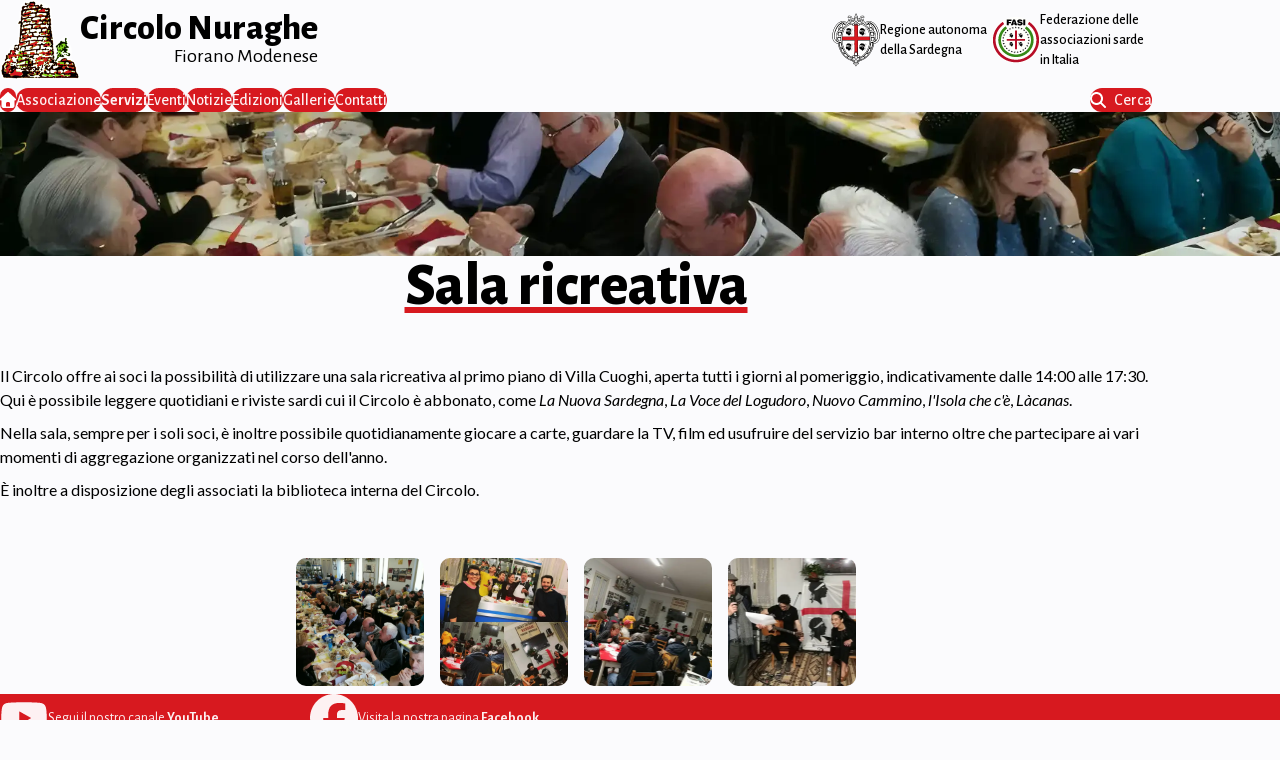

--- FILE ---
content_type: text/html; charset=utf-8
request_url: https://circolonuraghe.it/servizi/sala-ricreativa
body_size: 4215
content:
<!doctype html>
<html lang="it" prefix="og: https://ogp.me/ns#">

<head>
<meta charset="utf-8">
<meta name="viewport" content="width=device-width, initial-scale=1, minimum-scale=1, maximum-scale=1.00001, viewport-fit=cover">
<title>Sala ricreativa - Circolo Nuraghe Fiorano</title>
<link rel="stylesheet" crossorigin href="/assets/main-B2F5wyEV.css">
<style>:root { --scrollbar-width: 0px; }</style>
<link rel="modulepreload" crossorigin href="/assets/postData-DnzV_9Et.js">
<link rel="modulepreload" crossorigin href="/assets/cjs-DGM3LeJp.js">
<link rel="modulepreload" crossorigin href="/assets/urls-C2HUTHXO.js">
<script type="module" crossorigin src="/assets/main-BLgPe7Dd.js"></script>
<meta name="robots" content="max-image-preview:large">
<meta name="theme-color" content="#D7191F">
<meta property="og:site_name" content="Circolo Nuraghe Fiorano">
<meta property="og:image" content="https://circolonuraghe.it/media/ge0r1a4g0dm/sala-ricreativa-1-4x.jpg?w=1200&h=630">
<meta property="og:title" content="Sala ricreativa - Circolo Nuraghe Fiorano">
<meta property="og:url" content="https://circolonuraghe.it/servizi/sala-ricreativa">
<meta property="og:locale" content="it">
<meta property="format-detection" content="telephone=no">
<link rel="home" href="https://circolonuraghe.it/">
<link rel="canonical" href="https://circolonuraghe.it/servizi/sala-ricreativa">
<link rel="icon" href="https://circolonuraghe.it/media/blkjjonr/favicon.png?w=32&h=32" sizes="32x32" type="image/png">
<link rel="icon" href="https://circolonuraghe.it/media/blkjjonr/favicon.png?w=57&h=57" sizes="57x57" type="image/png">
<link rel="icon" href="https://circolonuraghe.it/media/blkjjonr/favicon.png?w=128&h=128" sizes="128x128" type="image/png">
<link rel="icon" href="https://circolonuraghe.it/media/blkjjonr/favicon.png?w=228&h=228" sizes="228x228" type="image/png">
<link rel="icon" href="https://circolonuraghe.it/media/blkjjonr/favicon.png?w=256&h=256" sizes="256x256" type="image/png">
<link rel="shortcut icon" href="https://circolonuraghe.it/media/blkjjonr/favicon.png?w=196&h=196" sizes="196x196" type="image/png">
<link rel="apple-touch-icon" href="https://circolonuraghe.it/media/blkjjonr/favicon.png?w=120&h=120" sizes="120x120" type="image/png">
<link rel="apple-touch-icon" href="https://circolonuraghe.it/media/blkjjonr/favicon.png?w=152&h=152" sizes="152x152" type="image/png">
<link rel="apple-touch-icon" href="https://circolonuraghe.it/media/blkjjonr/favicon.png?w=180&h=180" sizes="180x180" type="image/png">
<link rel="home" href="https://circolonuraghe.it/">
<link rel="icon" href="https://circolonuraghe.it/media/blkjjonr/favicon.png?w=32&h=32" sizes="32x32" type="image/png">
<link rel="icon" href="https://circolonuraghe.it/media/blkjjonr/favicon.png?w=57&h=57" sizes="57x57" type="image/png">
<link rel="icon" href="https://circolonuraghe.it/media/blkjjonr/favicon.png?w=128&h=128" sizes="128x128" type="image/png">
<link rel="icon" href="https://circolonuraghe.it/media/blkjjonr/favicon.png?w=228&h=228" sizes="228x228" type="image/png">
<link rel="icon" href="https://circolonuraghe.it/media/blkjjonr/favicon.png?w=256&h=256" sizes="256x256" type="image/png">
<link rel="shortcut icon" href="https://circolonuraghe.it/media/blkjjonr/favicon.png?w=196&h=196" sizes="196x196" type="image/png">
<link rel="apple-touch-icon" href="https://circolonuraghe.it/media/blkjjonr/favicon.png?w=120&h=120" sizes="120x120" type="image/png">
<link rel="apple-touch-icon" href="https://circolonuraghe.it/media/blkjjonr/favicon.png?w=152&h=152" sizes="152x152" type="image/png">
<link rel="apple-touch-icon" href="https://circolonuraghe.it/media/blkjjonr/favicon.png?w=180&h=180" sizes="180x180" type="image/png"></head>

<body class="TextPage it" style="--cn-header-height:0px">
  <div id="root"><!--$--><!--$--><!--$--><header class="_header_4f66d33"><div class="_headerInner_29fb7dd"><a href="/" class="_title_41ce74a"><!--$--><img loading="lazy" class="w-16 md:w-20" src="/media/2nujbnep/logo.svg"/><!--/$--><div class="flex cursor-pointer flex-col items-end"><span class="text-3xl/8 font-extrabold whitespace-nowrap sm:text-4xl/8">Circolo Nuraghe</span><span class="text-lg/6 whitespace-nowrap sm:text-xl/6">Fiorano Modenese</span></div></a><div class="_sardegna_19554f4"><a class="flex flex-row items-center gap-3" href="https://www.regione.sardegna.it/" target="_blank" rel="noreferrer"><!--$--><img loading="lazy" class="w-12" src="/media/23che0nq/sardegna-stemma.svg"/><!--/$--><span class="font-medium text-balance text-sm w-40"><span>Regione autonoma della Sardegna</span></span></a><a class="flex flex-row items-center gap-3" href="https://www.fasi-italia.it/" target="_blank" rel="noreferrer"><!--$--><img loading="lazy" class="w-12" src="/media/hy5p1s0l/logo-fasi.svg"/><!--/$--><span class="font-medium text-balance text-sm w-40"><span>Federazione delle associazioni sarde in Italia</span></span></a></div><button class="_search_d6dfe68"><span>Cerca</span></button><input type="checkbox" class="_toggle_0a22a16" name="Menu"/><nav class="_navBar_ecae4c0"><ul class="_navList_f15db8e"><li class=""><a class="_menuLink_4b9f8fa _homeLink_7eee4f6" href="/"><span>Home</span></a></li><li><a class="_menuLink_4b9f8fa" href="/associazione">Associazione</a></li><li><a class="_menuLink_4b9f8fa _active_42f964d" href="/servizi">Servizi</a></li><li><a class="_menuLink_4b9f8fa" href="/eventi">Eventi</a></li><li><a class="_menuLink_4b9f8fa" href="/notizie">Notizie</a></li><li><a class="_menuLink_4b9f8fa" href="/edizioni">Edizioni</a></li><li><a class="_menuLink_4b9f8fa" href="/gallerie">Gallerie</a></li><li><a class="_menuLink_4b9f8fa" href="/contatti">Contatti</a></li></ul></nav></div></header><main class="_main_18b6be0 _hasImg_a702bf9" style="--page-img-color:250.41, 250.11, 249.39;--page-img-color-foreground:var(--page-color-light, black)"><img loading="lazy" class="_img_7564865" src="/media/ge0r1a4g0dm/sala-ricreativa-1-4x.jpg?q=60" srcSet="/media/ge0r1a4g0dm/sala-ricreativa-1-4x.jpg?h=256&amp;q=60 256w, /media/ge0r1a4g0dm/sala-ricreativa-1-4x.jpg?h=512&amp;q=60 512w, /media/ge0r1a4g0dm/sala-ricreativa-1-4x.jpg?h=768&amp;q=60 768w, /media/ge0r1a4g0dm/sala-ricreativa-1-4x.jpg?h=1024&amp;q=60 1024w, /media/ge0r1a4g0dm/sala-ricreativa-1-4x.jpg?h=1600&amp;q=60 1600w, /media/ge0r1a4g0dm/sala-ricreativa-1-4x.jpg?h=2560&amp;q=60 2560w" sizes="100vw"/><article class="_inner_ed7f551"><h1 class="_title_e3264b4">Sala ricreativa</h1><div class="md _text_6492e80"><p>Il Circolo offre ai soci la possibilità di utilizzare una sala ricreativa al primo piano di Villa Cuoghi, aperta tutti i giorni al pomeriggio, indicativamente dalle 14:00 alle 17:30. Qui è possibile leggere quotidiani e riviste sardi cui il Circolo è abbonato, come <em>La Nuova Sardegna</em>, <em>La Voce del Logudoro</em>, <em>Nuovo Cammino</em>, <em>l&#x27;Isola che c&#x27;è</em>, <em>Làcanas</em>.</p><p>Nella sala, sempre per i soli soci, è inoltre possibile quotidianamente giocare a carte, guardare la TV, film ed usufruire del servizio bar interno oltre che partecipare ai vari momenti di aggregazione organizzati nel corso dell&#x27;anno.</p><p>È inoltre a disposizione degli associati la biblioteca interna del Circolo.</p></div><!--$?--><template id="B:0"></template><!--/$--></article></main><footer class="bg-primary text-primary-foreground font-aleg select-none"><div class="mx-auto grid w-fit grid-cols-1 gap-4 self-center px-8 py-4 text-sm text-balance sm:grid-cols-2 sm:px-16"><a class="flex items-center gap-3" href="https://www.facebook.com/circolonuraghe" target="_blank" rel="noreferrer"><svg data-prefix="fab" data-icon="youtube" class="svg-inline--fa fa-youtube aspect-square w-12 flex-shrink-0" role="img" viewBox="0 0 576 512" aria-hidden="true"><path fill="currentColor" d="M549.7 124.1C543.5 100.4 524.9 81.8 501.4 75.5 458.9 64 288.1 64 288.1 64S117.3 64 74.7 75.5C51.2 81.8 32.7 100.4 26.4 124.1 15 167 15 256.4 15 256.4s0 89.4 11.4 132.3c6.3 23.6 24.8 41.5 48.3 47.8 42.6 11.5 213.4 11.5 213.4 11.5s170.8 0 213.4-11.5c23.5-6.3 42-24.2 48.3-47.8 11.4-42.9 11.4-132.3 11.4-132.3s0-89.4-11.4-132.3zM232.2 337.6l0-162.4 142.7 81.2-142.7 81.2z"></path></svg><span>Segui il nostro canale <strong>YouTube</strong></span></a><a class="flex items-center gap-3" href="https://www.facebook.com/circolonuraghe" target="_blank" rel="noreferrer"><svg data-prefix="fab" data-icon="facebook" class="svg-inline--fa fa-facebook aspect-square w-12 flex-shrink-0" role="img" viewBox="0 0 512 512" aria-hidden="true"><path fill="currentColor" d="M512 256C512 114.6 397.4 0 256 0S0 114.6 0 256C0 376 82.7 476.8 194.2 504.5l0-170.3-52.8 0 0-78.2 52.8 0 0-33.7c0-87.1 39.4-127.5 125-127.5 16.2 0 44.2 3.2 55.7 6.4l0 70.8c-6-.6-16.5-1-29.6-1-42 0-58.2 15.9-58.2 57.2l0 27.8 83.6 0-14.4 78.2-69.3 0 0 175.9C413.8 494.8 512 386.9 512 256z"></path></svg><span>Visita la nostra pagina <strong>Facebook</strong></span></a><a class="flex flex-row items-center gap-3" href="https://www.regione.sardegna.it/" target="_blank" rel="noreferrer"><!--$--><img loading="lazy" class="w-12" src="/media/23che0nq/sardegna-stemma.svg"/><!--/$--><span class="font-medium text-balance"><span>Regione autonoma della Sardegna</span></span></a><a class="flex flex-row items-center gap-3" href="https://www.fasi-italia.it/" target="_blank" rel="noreferrer"><!--$--><img loading="lazy" class="w-12" src="/media/hy5p1s0l/logo-fasi.svg"/><!--/$--><span class="font-medium text-balance"><span>Federazione delle associazioni sarde in Italia</span></span></a></div><div class="bg-primary-800"><nav class="flex flex-wrap text-sm page-constraint justify-end-safe p-2 md:px-4"><a class="_link_cb29b44" href="/associazione/trasparenza-e-pubblicita">Trasparenza e pubblicità</a><a class="_link_cb29b44" href="/informativa-sulla-privacy">Informativa sulla Privacy</a><a class="_link_cb29b44" href="/informativa-sui-cookies">Informativa sui Cookies</a><a class="_link_cb29b44" href="/contatti">Contatti</a></nav></div></footer><!--/$--><!--/$--><!--/$--><script>window.__staticRouterHydrationData = JSON.parse("{\"loaderData\":{},\"actionData\":null,\"errors\":null}");</script><script>requestAnimationFrame(function(){$RT=performance.now()});</script><div hidden id="S:0"><div class="_container_3b7013e"><img loading="lazy" class="_img_3eab071" src="/media/ge0r1a4g0dm/sala-ricreativa-1-4x.jpg?q=60" srcSet="/media/ge0r1a4g0dm/sala-ricreativa-1-4x.jpg?h=256&amp;q=60 256w, /media/ge0r1a4g0dm/sala-ricreativa-1-4x.jpg?h=512&amp;q=60 512w, /media/ge0r1a4g0dm/sala-ricreativa-1-4x.jpg?h=768&amp;q=60 768w, /media/ge0r1a4g0dm/sala-ricreativa-1-4x.jpg?h=1024&amp;q=60 1024w, /media/ge0r1a4g0dm/sala-ricreativa-1-4x.jpg?h=1600&amp;q=60 1600w, /media/ge0r1a4g0dm/sala-ricreativa-1-4x.jpg?h=2560&amp;q=60 2560w" sizes="100vw" style="background-color:#656054"/><img loading="lazy" class="_img_3eab071" src="/media/efig3f3h/sala-ricreativa-5.jpg?q=60" srcSet="/media/efig3f3h/sala-ricreativa-5.jpg?h=256&amp;q=60 256w, /media/efig3f3h/sala-ricreativa-5.jpg?h=512&amp;q=60 512w, /media/efig3f3h/sala-ricreativa-5.jpg?h=768&amp;q=60 768w" sizes="100vw" style="background-color:#716456"/><img loading="lazy" class="_img_3eab071" src="/media/wseo3oru/sala-ricreativa-6.jpg?q=60" srcSet="/media/wseo3oru/sala-ricreativa-6.jpg?h=256&amp;q=60 256w, /media/wseo3oru/sala-ricreativa-6.jpg?h=512&amp;q=60 512w" sizes="100vw" style="background-color:#665F55"/><img loading="lazy" class="_img_3eab071" src="/media/aw3hxv4y/sala-ricreativa-7.jpg?q=60" srcSet="/media/aw3hxv4y/sala-ricreativa-7.jpg?h=256&amp;q=60 256w, /media/aw3hxv4y/sala-ricreativa-7.jpg?h=512&amp;q=60 512w" sizes="100vw" style="background-color:#776E66"/></div></div><script>$RB=[];$RV=function(a){$RT=performance.now();for(var b=0;b<a.length;b+=2){var c=a[b],e=a[b+1];null!==e.parentNode&&e.parentNode.removeChild(e);var f=c.parentNode;if(f){var g=c.previousSibling,h=0;do{if(c&&8===c.nodeType){var d=c.data;if("/$"===d||"/&"===d)if(0===h)break;else h--;else"$"!==d&&"$?"!==d&&"$~"!==d&&"$!"!==d&&"&"!==d||h++}d=c.nextSibling;f.removeChild(c);c=d}while(c);for(;e.firstChild;)f.insertBefore(e.firstChild,c);g.data="$";g._reactRetry&&requestAnimationFrame(g._reactRetry)}}a.length=0};
$RC=function(a,b){if(b=document.getElementById(b))(a=document.getElementById(a))?(a.previousSibling.data="$~",$RB.push(a,b),2===$RB.length&&("number"!==typeof $RT?requestAnimationFrame($RV.bind(null,$RB)):(a=performance.now(),setTimeout($RV.bind(null,$RB),2300>a&&2E3<a?2300-a:$RT+300-a)))):b.parentNode.removeChild(b)};$RC("B:0","S:0")</script></div>
<script type="application/ld+json" data-hid="schema-org-graph">{
  "@context": "https://schema.org",
  "@graph": [
    {
      "@id": "https://circolonuraghe.it#breadcrumb",
      "@type": "BreadcrumbList",
      "itemListElement": [
        {
          "@type": "ListItem",
          "item": "https://circolonuraghe.it/",
          "position": 1
        },
        {
          "@type": "ListItem",
          "name": "Servizi",
          "item": "https://circolonuraghe.it/servizi",
          "position": 2
        },
        {
          "@type": "ListItem",
          "name": "Sala ricreativa",
          "item": "https://circolonuraghe.it/servizi/sala-ricreativa",
          "position": 3
        }
      ]
    }
  ]
}</script></body>


</html>


--- FILE ---
content_type: text/css; charset=utf-8
request_url: https://circolonuraghe.it/assets/main-B2F5wyEV.css
body_size: 86815
content:
@import"https://fonts.googleapis.com/css2?family=Alegreya+Sans:ital,wght@0,100;0,300;0,400;0,500;0,700;0,800;0,900;1,100;1,300;1,400;1,500;1,700;1,800;1,900&family=Lato:ital,wght@0,100;0,300;0,400;0,700;0,900;1,100;1,300;1,400;1,700;1,900&display=swap";._header_4f66d33{top:calc(var(--spacing,.25rem)*0);z-index:1;background-color:var(--background);--tw-shadow:0 10px 15px -3px var(--tw-shadow-color,#0000001a),0 4px 6px -4px var(--tw-shadow-color,#0000001a);box-shadow:var(--tw-inset-shadow),var(--tw-inset-ring-shadow),var(--tw-ring-offset-shadow),var(--tw-ring-shadow),var(--tw-shadow);--tw-shadow-color:#4303040d;font-family:Alegreya Sans,sans-serif;position:sticky}@supports (color:color-mix(in lab,red,red)){._header_4f66d33{--tw-shadow-color:color-mix(in oklab,oklab(24.459% .0840654 .0430363/.05) var(--tw-shadow-alpha),transparent)}}._header_4f66d33{-webkit-user-select:none;-moz-user-select:none;user-select:none}._headerInner_29fb7dd{width:100%;max-width:var(--container-6xl,72rem);gap:calc(var(--spacing,.25rem)*2);padding-inline:calc(var(--spacing,.25rem)*2);padding-block:calc(var(--spacing,.25rem)*2);margin-inline:auto}@media(min-width:48rem){._headerInner_29fb7dd{padding-inline:calc(var(--spacing,.25rem)*4)}}._title_41ce74a{align-items:center;gap:calc(var(--spacing,.25rem)*2);display:flex}._sardegna_19554f4{justify-content:flex-end;gap:calc(var(--spacing,.25rem)*4);flex:1;display:flex}._homeLink_7eee4f6{align-items:center;gap:calc(var(--spacing,.25rem)*2);grid-auto-flow:column;display:grid}._homeLink_7eee4f6:before{content:"";background-color:#fff;width:1em;height:1em;-webkit-mask-image:url(/assets/home-JXJeAM5O.svg);mask-image:url(/assets/home-JXJeAM5O.svg);-webkit-mask-position:50%;mask-position:50%;-webkit-mask-repeat:no-repeat;mask-repeat:no-repeat}._toggle_0a22a16{border-radius:calc(var(--radius) + 4px);padding-inline:calc(var(--spacing,.25rem)*3);padding-block:calc(var(--spacing,.25rem)*1);--tw-font-weight:var(--font-weight-medium,500);font-weight:var(--font-weight-medium,500);background-color:var(--primary);color:var(--primary-foreground);transition:all .2s}._toggle_0a22a16:hover{transform:scale(1.05)}._toggle_0a22a16{-webkit-appearance:none;-moz-appearance:none;appearance:none;cursor:pointer;align-items:center;display:flex}._toggle_0a22a16:after{content:"";background-color:#fff;width:1em;height:1em;-webkit-mask-position:50%;mask-position:50%;-webkit-mask-repeat:no-repeat;mask-repeat:no-repeat}._toggle_0a22a16:checked:after{-webkit-mask-image:url(/assets/close-DBYLcVOT.svg);mask-image:url(/assets/close-DBYLcVOT.svg)}._toggle_0a22a16:not(:checked):after{-webkit-mask-image:url(/assets/bars-CntTxWfm.svg);mask-image:url(/assets/bars-CntTxWfm.svg)}@media not all and (min-width:48rem){._headerInner_29fb7dd{grid-template-rows:[row-1-start]auto[row-1-end row-2-start]auto[row-2-end];grid-template-columns:[title-start]1fr[title-end buttons-start]min-content[buttons-end];display:grid}._title_41ce74a{flex:1;grid-area:1/title/-1}._homeLink_7eee4f6{justify-self:start}._toggle_0a22a16,._search_d6dfe68{grid-column:buttons}._toggle_0a22a16{z-index:1;grid-row:row-1}._search_d6dfe68{grid-row:row-2}._search_d6dfe68>span,._sardegna_19554f4{display:none}._navBar_ecae4c0{overflow-y:auto}:not(:checked)+._navBar_ecae4c0{display:none}:checked+._navBar_ecae4c0{top:calc(var(--spacing,.25rem)*0);right:calc(var(--spacing,.25rem)*0);bottom:calc(var(--spacing,.25rem)*0);left:calc(var(--spacing,.25rem)*0);overscroll-behavior:contain;padding:calc(var(--spacing,.25rem)*20);background-color:var(--color-primary-700);color:var(--color-primary-foreground);justify-items:center;display:grid;position:fixed}:checked+._navBar_ecae4c0>ul{align-items:center;gap:calc(var(--spacing,.25rem)*4);grid-auto-flow:row;display:grid}:checked+._navBar_ecae4c0>ul ._menuLink_4b9f8fa{font-size:var(--text-2xl,1.5rem);line-height:var(--tw-leading,var(--text-2xl--line-height,calc(2/1.5)));font-weight:600}:checked+._navBar_ecae4c0>ul ._sub_695b545{margin-left:calc(var(--spacing,.25rem)*4);font-size:var(--text-lg,1.125rem);line-height:var(--tw-leading,var(--text-lg--line-height,calc(1.75/1.125)));flex-direction:column;display:flex}}@media(min-width:48rem){._headerInner_29fb7dd{grid-template-rows:[row-1-start]auto[row-1-end row-2-start]auto[row-2-end];grid-template-columns:[title-start navbar-start]1fr[title-end sardegna-start]min-content[navbar-end]min-content[search-start]min-content[search-end sardegna-end];display:grid}._title_41ce74a{grid-area:row-1/title}._sardegna_19554f4{grid-area:row-1/sardegna}._navBar_ecae4c0{gap:calc(var(--spacing,.25rem)*2);grid-area:row-2/navbar;display:flex}._navList_f15db8e{align-items:stretch;gap:calc(var(--spacing,.25rem)*2);display:flex}._navList_f15db8e>li{grid-template-rows:[main-start]1fr[main-end extra-start]auto[extra-end];display:grid;position:relative}._navList_f15db8e>li>*{grid-column:1/-1}._menuLink_4b9f8fa{border-radius:calc(var(--radius) + 4px);padding-inline:calc(var(--spacing,.25rem)*3);padding-block:calc(var(--spacing,.25rem)*1);--tw-font-weight:var(--font-weight-medium,500);font-weight:var(--font-weight-medium,500);background-color:var(--primary);color:var(--primary-foreground);transition:all .2s}._menuLink_4b9f8fa:hover{transform:scale(1.05)}._menuLink_4b9f8fa{grid-row:main}._sub_695b545{z-index:10;margin-top:calc(var(--spacing,.25rem)*1);gap:calc(var(--spacing,.25rem)*2);border-radius:var(--radius);padding:calc(var(--spacing,.25rem)*2);background-color:var(--color-primary);width:-moz-max-content;width:max-content;color:var(--color-primary-foreground);transition:var(--duration);flex-direction:column;grid-row:extra;transition-timing-function:ease-in;display:flex;position:absolute}:is(._sub_695b545.preEnter,._sub_695b545.exiting){opacity:0;transform:translateY(-5%)}._sub_695b545.entering{opacity:1}._sub_695b545 a{margin:calc(var(--spacing,.25rem)*-1);padding:calc(var(--spacing,.25rem)*1);display:block}._homeLink_7eee4f6 span{display:none}._search_d6dfe68{grid-area:row-2/search}._toggle_0a22a16{display:none}}._search_d6dfe68{cursor:pointer;border-radius:calc(var(--radius) + 4px);padding-inline:calc(var(--spacing,.25rem)*3);padding-block:calc(var(--spacing,.25rem)*1);--tw-font-weight:var(--font-weight-medium,500);font-weight:var(--font-weight-medium,500);background-color:var(--primary);color:var(--primary-foreground);transition:all .2s}._search_d6dfe68:hover{transform:scale(1.05)}._search_d6dfe68{align-items:center;gap:calc(var(--spacing,.25rem)*2);grid-auto-flow:column;display:grid}._search_d6dfe68:before{content:"";background-color:#fff;width:1em;height:1em;-webkit-mask-image:url(/assets/search-C26ITF6O.svg);mask-image:url(/assets/search-C26ITF6O.svg);-webkit-mask-position:50%;mask-position:50%;-webkit-mask-repeat:no-repeat;mask-repeat:no-repeat}._active_42f964d{font-weight:600!important}._link_cb29b44{display:flex;align-items:center}._link_cb29b44:not(:first-child):before{content:"";border-left:1px solid var(--color-nuraghe-foreground);margin-inline:1ch;height:1em;display:inline-block}@supports ((-webkit-hyphens:none) and (not (margin-trim:inline))) or ((-moz-orient:inline) and (not (color:rgb(from red r g b)))){*,:before,:after,::backdrop{--tw-shadow:0 0 #0000;--tw-shadow-color:initial;--tw-shadow-alpha:100%;--tw-inset-shadow:0 0 #0000;--tw-inset-shadow-color:initial;--tw-inset-shadow-alpha:100%;--tw-ring-color:initial;--tw-ring-shadow:0 0 #0000;--tw-inset-ring-color:initial;--tw-inset-ring-shadow:0 0 #0000;--tw-ring-inset:initial;--tw-ring-offset-width:0px;--tw-ring-offset-color:#fff;--tw-ring-offset-shadow:0 0 #0000;--tw-text-shadow-color:initial;--tw-text-shadow-alpha:100%;--tw-border-style:solid;--tw-content:"";--tw-duration:initial;--tw-ease:initial;--tw-font-weight:initial}}._main_ddeee2f{gap:calc(var(--spacing,.25rem)*16);padding-bottom:calc(var(--spacing,.25rem)*8);grid-template-columns:repeat(1,minmax(0,1fr));display:grid}._hero_a35ff30{--tw-shadow:0 10px 15px -3px var(--tw-shadow-color,#0000001a),0 4px 6px -4px var(--tw-shadow-color,#0000001a);box-shadow:var(--tw-inset-shadow),var(--tw-inset-ring-shadow),var(--tw-ring-offset-shadow),var(--tw-ring-shadow),var(--tw-shadow);--s:4rem;grid-template-columns:repeat(1,minmax(0,1fr));display:grid;position:relative}@media(min-width:40rem){._hero_a35ff30{--s:4rem}}._hero_a35ff30{grid-template-rows:1fr [text-start]auto [text-end]var(--s)}._carousel_ba6c519{grid-area:1/1/-1/-1}._carouselImg_f8009d8{-o-object-fit:cover;object-fit:cover;-webkit-user-select:none;-moz-user-select:none;user-select:none;width:100%;height:50vh}._heroText_6ce1e3d{bottom:calc(var(--spacing,.25rem)*0);padding:calc(var(--spacing,.25rem)*4);pointer-events:none;text-align:left;font-family:Alegreya Sans,sans-serif;font-size:var(--text-xl,1.25rem);line-height:var(--tw-leading,var(--text-xl--line-height,calc(1.75/1.25)));text-wrap:balance;-webkit-user-select:none;-moz-user-select:none;user-select:none;grid-area:text/1/text/-1;position:relative}@media(min-width:40rem){._heroText_6ce1e3d{padding:calc(var(--spacing,.25rem)*8);font-size:var(--text-3xl,1.875rem);line-height:var(--tw-leading,var(--text-3xl--line-height, 1.2 ))}}._heroText_6ce1e3d{color:var(--color-white,#fff);--tw-shadow:0px 0px 5px var(--tw-shadow-color,#0008);box-shadow:var(--tw-inset-shadow),var(--tw-inset-ring-shadow),var(--tw-ring-offset-shadow),var(--tw-ring-shadow),var(--tw-shadow);text-shadow:1px 1px 0px var(--tw-text-shadow-color,black)}._heroText_6ce1e3d:before{content:"";top:calc(var(--spacing,.25rem)*0);right:calc(var(--spacing,.25rem)*0);bottom:calc(var(--spacing,.25rem)*0);left:calc(var(--spacing,.25rem)*0);z-index:-1;background-color:#a11014;position:absolute;-webkit-mask-image:linear-gradient(90deg,#ddd,#000);mask-image:linear-gradient(90deg,#ddd,#000);-webkit-mask-source-type:luminance;mask-mode:luminance}@supports (backdrop-filter:blur()){._heroText_6ce1e3d{-webkit-backdrop-filter:blur(5px)saturate(50%);backdrop-filter:blur(5px)saturate(50%)}}@supports not (backdrop-filter:blur()){._heroText_6ce1e3d{isolation:isolate}}._heroTextInner_46b2ba6{width:100%;max-width:var(--container-6xl,72rem);margin-inline:auto}._services_9430f25{gap:calc(var(--spacing,.25rem)*8);padding-inline:calc(var(--spacing,.25rem)*4);grid-template-columns:repeat(1,minmax(0,1fr));display:grid}@media(min-width:40rem){._services_9430f25{padding-inline:calc(var(--spacing,.25rem)*8)}}._events_8f99522{gap:calc(var(--spacing,.25rem)*8);padding-inline:calc(var(--spacing,.25rem)*4);grid-template-columns:repeat(1,minmax(0,1fr));display:grid}@media(min-width:40rem){._events_8f99522{padding-inline:calc(var(--spacing,.25rem)*8)}}._sections_d21da91{width:100%;max-width:var(--container-6xl,72rem);gap:calc(var(--spacing,.25rem)*8);padding-inline:calc(var(--spacing,.25rem)*4);grid-template-columns:repeat(1,minmax(0,1fr));margin-inline:auto}@media(min-width:40rem){._sections_d21da91{padding-inline:calc(var(--spacing,.25rem)*8)}}._sections_d21da91{align-items:flex-start;gap:calc(var(--spacing,.25rem)*16);display:grid}@media not all and (min-width:64rem){._sections_d21da91{grid-template-areas:"news""calendar"}}@media(min-width:64rem){._sections_d21da91{grid-template-columns:2fr 1fr;grid-template-areas:"news calendar"}._sections_d21da91 ._calendar_d67cb71{margin:calc(var(--spacing,.25rem)*-4);scrollbar-width:none;position:sticky}._sections_d21da91 ._calendar_d67cb71::-webkit-scrollbar{display:none}._sections_d21da91 ._calendar_d67cb71{padding:calc(var(--spacing,.25rem)*4);top:var(--cn-header-height)}}._sections_d21da91 ._news_96e671b{gap:calc(var(--spacing,.25rem)*8);grid-area:news;grid-template-columns:repeat(1,minmax(0,1fr));display:grid}._sections_d21da91 ._news_96e671b ._newsList_695c449{gap:calc(var(--spacing,.25rem)*16);grid-template-columns:repeat(1,minmax(0,1fr));display:grid}._sections_d21da91 ._news_96e671b ._newsList_695c449>*+*{position:relative}._sections_d21da91 ._news_96e671b ._newsList_695c449>*+:before{border-top-style:var(--tw-border-style);--tw-shadow:0 1px 3px 0 var(--tw-shadow-color,#0000001a),0 1px 2px -1px var(--tw-shadow-color,#0000001a);box-shadow:var(--tw-inset-shadow),var(--tw-inset-ring-shadow),var(--tw-ring-offset-shadow),var(--tw-ring-shadow),var(--tw-shadow);--tw-content:"";content:var(--tw-content);border-top-width:1px;border-top-color:#43030433;position:absolute;top:-2rem}@media not all and (min-width:48rem){._sections_d21da91 ._news_96e671b ._newsList_695c449>*+:before{left:-2rem;right:-2rem}}@media(min-width:48rem){._sections_d21da91 ._news_96e671b ._newsList_695c449>*+:before{right:calc(var(--spacing,.25rem)*0);left:calc(var(--spacing,.25rem)*0)}}._sections_d21da91 ._calendar_d67cb71{gap:calc(var(--spacing,.25rem)*8);grid-area:calendar;grid-template-columns:repeat(1,minmax(0,1fr));display:grid}._sections_d21da91 ._calendar_d67cb71 ._event_54ee79a{align-items:center;-moz-column-gap:calc(var(--spacing,.25rem)*2);column-gap:calc(var(--spacing,.25rem)*2);row-gap:calc(var(--spacing,.25rem)*1);border-radius:calc(var(--radius) + 4px);border-style:var(--tw-border-style);padding:calc(var(--spacing,.25rem)*2);transition-property:transform,translate,scale,rotate;transition-timing-function:var(--tw-ease,var(--default-transition-timing-function,cubic-bezier(.4,0,.2,1)));transition-duration:var(--tw-duration,var(--default-transition-duration,.15s));--tw-duration:.2s;--tw-ease:var(--ease-in-out,cubic-bezier(.4,0,.2,1));transition-duration:.2s;transition-timing-function:var(--ease-in-out,cubic-bezier(.4,0,.2,1));border-width:1px;grid-template-rows:auto auto;grid-template-columns:auto 1fr;display:grid}@media(hover:hover){._sections_d21da91 ._calendar_d67cb71 ._event_54ee79a:hover{--tw-shadow:0 10px 15px -3px var(--tw-shadow-color,#0000001a),0 4px 6px -4px var(--tw-shadow-color,#0000001a);box-shadow:var(--tw-inset-shadow),var(--tw-inset-ring-shadow),var(--tw-ring-offset-shadow),var(--tw-ring-shadow),var(--tw-shadow);scale:1.02}}._sections_d21da91 ._calendar_d67cb71 ._event_54ee79a{position:relative}._sections_d21da91 ._calendar_d67cb71 ._event_54ee79a:before{content:"";background-color:var(--primary);grid-area:1/1/-1;width:2em;height:2em;display:inline-block;-webkit-mask-image:url(/assets/calendar-Cdy_1_xG.svg);mask-image:url(/assets/calendar-Cdy_1_xG.svg);-webkit-mask-position:50%;mask-position:50%;-webkit-mask-repeat:no-repeat;mask-repeat:no-repeat}._sections_d21da91 ._calendar_d67cb71 ._eventDate_39a3ccd{font-size:var(--text-sm,.875rem);line-height:var(--tw-leading,var(--text-sm--line-height,calc(1.25/.875)));text-transform:uppercase;grid-area:1/2}._sections_d21da91 ._calendar_d67cb71 ._eventName_3cfa158{--tw-font-weight:var(--font-weight-semibold,600);font-weight:var(--font-weight-semibold,600);grid-area:2/2}@supports ((-webkit-hyphens:none) and (not (margin-trim:inline))) or ((-moz-orient:inline) and (not (color:rgb(from red r g b)))){*,:before,:after,::backdrop{--tw-rotate-x:initial;--tw-rotate-y:initial;--tw-rotate-z:initial;--tw-skew-x:initial;--tw-skew-y:initial;--tw-shadow:0 0 #0000;--tw-shadow-color:initial;--tw-shadow-alpha:100%;--tw-inset-shadow:0 0 #0000;--tw-inset-shadow-color:initial;--tw-inset-shadow-alpha:100%;--tw-ring-color:initial;--tw-ring-shadow:0 0 #0000;--tw-inset-ring-color:initial;--tw-inset-ring-shadow:0 0 #0000;--tw-ring-inset:initial;--tw-ring-offset-width:0px;--tw-ring-offset-color:#fff;--tw-ring-offset-shadow:0 0 #0000;--tw-font-weight:initial}}._inner_0bc2b19{gap:calc(var(--spacing,.25rem)*12);align-self:center;display:grid}@media not all and (min-width:40rem){._inner_0bc2b19._withImg_b781cd8{grid-template-rows:auto auto;grid-template-areas:"img""text"}._inner_0bc2b19:not(._withImg_b781cd8){grid-template-rows:auto;grid-template-areas:"text"}}@media(min-width:40rem){._inner_0bc2b19._withImg_b781cd8{grid-template-columns:1fr 2fr;grid-template-areas:"img text"}._inner_0bc2b19:not(._withImg_b781cd8){grid-template-columns:1fr;grid-template-areas:"text"}}._title_4352752{font-family:Alegreya Sans,sans-serif;font-size:var(--text-lg,1.125rem);line-height:var(--tw-leading,var(--text-lg--line-height,calc(1.75/1.125)))}._imgContainer_6707df0,._img_a29979f:not(._withLink_416952b){grid-area:img;align-self:center}@media(hover:hover){._img_a29979f._withLink_416952b:hover{transform:scale(1.05)}}._img_a29979f._withLink_416952b{transition-duration:.1s}._img_a29979f{border-radius:calc(var(--radius) + 4px);-o-object-fit:contain;object-fit:contain;--tw-shadow:0 20px 25px -5px var(--tw-shadow-color,#0000001a),0 8px 10px -6px var(--tw-shadow-color,#0000001a);width:100%;box-shadow:var(--tw-inset-shadow),var(--tw-inset-ring-shadow),var(--tw-ring-offset-shadow),var(--tw-ring-shadow),var(--tw-shadow)}._text_bb2d091{align-content:flex-start;gap:calc(var(--spacing,.25rem)*4);grid-area:text;grid-template-columns:repeat(1,minmax(0,1fr));display:grid}._body_0ff73cd{hyphenate-limit-chars:6 3 3;-webkit-hyphens:auto;hyphens:auto;text-align:justify;font-family:Alegreya Sans,sans-serif;font-size:var(--text-lg,1.125rem);line-height:var(--tw-leading,var(--text-lg--line-height,calc(1.75/1.125)))}._date_8c40102{font-size:var(--text-sm,.875rem);line-height:var(--tw-leading,var(--text-sm--line-height,calc(1.25/.875)));--tw-font-weight:var(--font-weight-semibold,600);font-weight:var(--font-weight-semibold,600);text-transform:uppercase}._box_5c216b4{--corner:2em;grid-template-columns:var(--corner)1fr var(--corner);grid-template-rows:var(--corner)1fr var(--corner);grid-template-areas:"l. ."".in."". .r";display:grid}._box_5c216b4>*{hyphenate-limit-chars:6 3 3;-webkit-hyphens:auto;hyphens:auto;text-align:justify;word-break:break-word;grid-area:in}._box_5c216b4:before,._box_5c216b4:after{font-size:var(--text-6xl,3.75rem);color:var(--color-gray-500,oklch(55.1% .027 264.364));-webkit-user-select:none;-moz-user-select:none;user-select:none;quotes:"“" "”";line-height:1em}._box_5c216b4:before{content:open-quote;grid-area:l}._box_5c216b4:after{content:close-quote;grid-area:r}._box_5c216b4 a{--tw-font-weight:var(--font-weight-semibold,600);font-weight:var(--font-weight-semibold,600)}@supports ((-webkit-hyphens:none) and (not (margin-trim:inline))) or ((-moz-orient:inline) and (not (color:rgb(from red r g b)))){*,:before,:after,::backdrop{--tw-shadow:0 0 #0000;--tw-shadow-color:initial;--tw-shadow-alpha:100%;--tw-inset-shadow:0 0 #0000;--tw-inset-shadow-color:initial;--tw-inset-shadow-alpha:100%;--tw-ring-color:initial;--tw-ring-shadow:0 0 #0000;--tw-inset-ring-color:initial;--tw-inset-ring-shadow:0 0 #0000;--tw-ring-inset:initial;--tw-ring-offset-width:0px;--tw-ring-offset-color:#fff;--tw-ring-offset-shadow:0 0 #0000;--tw-rotate-x:initial;--tw-rotate-y:initial;--tw-rotate-z:initial;--tw-skew-x:initial;--tw-skew-y:initial;--tw-font-weight:initial;--tw-text-shadow-color:initial;--tw-text-shadow-alpha:100%}}._ul_bc60e1d{flex-wrap:wrap;justify-content:center;align-items:center;display:flex}._li_26b2e8e{margin:calc(var(--spacing,.25rem)*4);border-radius:var(--radius-4xl,2rem);height:calc(var(--spacing,.25rem)*80);width:calc(var(--spacing,.25rem)*80);--tw-shadow:0 1px 3px 0 var(--tw-shadow-color,#0000001a),0 1px 2px -1px var(--tw-shadow-color,#0000001a);box-shadow:var(--tw-inset-shadow),var(--tw-inset-ring-shadow),var(--tw-ring-offset-shadow),var(--tw-ring-shadow),var(--tw-shadow);background-color:#fb9899;flex-grow:1;flex-shrink:1;position:relative;overflow:hidden}@media(hover:hover){._li_26b2e8e:hover{--tw-shadow:0 20px 25px -5px var(--tw-shadow-color,#0000001a),0 8px 10px -6px var(--tw-shadow-color,#0000001a);box-shadow:var(--tw-inset-shadow),var(--tw-inset-ring-shadow),var(--tw-ring-offset-shadow),var(--tw-ring-shadow),var(--tw-shadow);transform:scale(1.05)}}._li_26b2e8e{transition-duration:.1s}._li_26b2e8e>*{grid-area:1/1/-1/-1}._link_f4b1568{place-items:center;width:100%;height:100%;display:grid;position:relative}._link_f4b1568>span{width:100%;padding:calc(var(--spacing,.25rem)*4);text-align:center;font-family:Alegreya Sans,sans-serif;font-size:var(--text-2xl,1.5rem);line-height:var(--tw-leading,var(--text-2xl--line-height,calc(2/1.5)));--tw-font-weight:var(--font-weight-semibold,600);font-weight:var(--font-weight-semibold,600);text-wrap:balance;--tw-shadow:0 25px 50px -12px var(--tw-shadow-color,#00000040);box-shadow:var(--tw-inset-shadow),var(--tw-inset-ring-shadow),var(--tw-ring-offset-shadow),var(--tw-ring-shadow),var(--tw-shadow);text-shadow:0px 1px 0px var(--tw-text-shadow-color,#00000026);background-color:#feededcc}@supports (backdrop-filter:blur()){._link_f4b1568>span{-webkit-backdrop-filter:blur(5px);backdrop-filter:blur(5px)}}@supports not (backdrop-filter:blur()){._link_f4b1568>span{isolation:isolate}}._img_4718de1{-o-object-fit:cover;object-fit:cover;width:100%;height:100%;position:absolute}@property --tw-text-shadow-color{syntax:"*";inherits:false}@property --tw-text-shadow-alpha{syntax:"<percentage>";inherits:false;initial-value:100%}@supports ((-webkit-hyphens:none) and (not (margin-trim:inline))) or ((-moz-orient:inline) and (not (color:rgb(from red r g b)))){*,:before,:after,::backdrop{--tw-shadow:0 0 #0000;--tw-shadow-color:initial;--tw-shadow-alpha:100%;--tw-inset-shadow:0 0 #0000;--tw-inset-shadow-color:initial;--tw-inset-shadow-alpha:100%;--tw-ring-color:initial;--tw-ring-shadow:0 0 #0000;--tw-inset-ring-color:initial;--tw-inset-ring-shadow:0 0 #0000;--tw-ring-inset:initial;--tw-ring-offset-width:0px;--tw-ring-offset-color:#fff;--tw-ring-offset-shadow:0 0 #0000;--tw-font-weight:initial}}._main_18b6be0 ._hasImg_a702bf9{background-color:rgb(var(--page-img-color));color:var(--page-img-color-foreground)}._img_7564865{-o-object-fit:cover;object-fit:cover;-o-object-position:var(--page-img-x,50%)var(--page-img-y,50%);object-position:var(--page-img-x,50%)var(--page-img-y,50%);--tw-shadow:0 10px 15px -3px var(--tw-shadow-color,#0000001a),0 4px 6px -4px var(--tw-shadow-color,#0000001a);width:100%;height:30vh;box-shadow:var(--tw-inset-shadow),var(--tw-inset-ring-shadow),var(--tw-ring-offset-shadow),var(--tw-ring-shadow),var(--tw-shadow);--tw-shadow-color:#4303040d}@supports (color:color-mix(in lab,red,red)){._img_7564865{--tw-shadow-color:color-mix(in oklab,oklab(24.459% .0840654 .0430363/.05) var(--tw-shadow-alpha),transparent)}}._img_7564865{-webkit-user-select:none;-moz-user-select:none;user-select:none}@media(min-width:40rem){._img_7564865{height:20vmin}}._inner_ed7f551{width:100%;max-width:var(--container-6xl,72rem);padding-inline:calc(var(--spacing,.25rem)*4);padding-block:calc(var(--spacing,.25rem)*16);margin-inline:auto}@media(min-width:40rem){._inner_ed7f551{padding-inline:calc(var(--spacing,.25rem)*12)}}._inner_ed7f551{gap:calc(var(--spacing,.25rem)*12);grid-template-columns:repeat(1,minmax(0,1fr));display:grid}._title_e3264b4{text-align:center;font-size:var(--text-5xl,3rem);--tw-font-weight:var(--font-weight-extrabold,800);line-height:1em;font-weight:var(--font-weight-extrabold,800);-webkit-user-select:none;-moz-user-select:none;user-select:none}@media(min-width:64rem){._title_e3264b4{font-size:var(--text-6xl,3.75rem);line-height:var(--tw-leading,var(--text-6xl--line-height,1))}}._title_e3264b4{text-decoration-line:underline;text-decoration-color:var(--primary)}._text_6492e80{padding:calc(var(--spacing,.25rem)*0)}._mainContact_98f7eb3{place-items:center;display:grid;position:relative}._innerContact_b56850a{width:100%;max-width:var(--container-6xl,72rem);padding-inline:calc(var(--spacing,.25rem)*4);padding-block:calc(var(--spacing,.25rem)*16);margin-inline:auto;position:relative}@media(min-width:40rem){._innerContact_b56850a{padding-inline:calc(var(--spacing,.25rem)*12)}}._innerContact_b56850a{flex-direction:column;display:flex}._innerContact_b56850a>*+*{margin-top:calc(var(--spacing,.25rem)*12)}._innerContact_b56850a>._title_e3264b4{grid-area:title}._innerContact_b56850a>._text_6492e80{font-size:var(--text-xl,1.25rem);line-height:var(--tw-leading,var(--text-xl--line-height,calc(1.75/1.25)));grid-area:text;place-self:center}._innerContact_b56850a>._form_d29c57d{grid-area:form}._imgContact_4b65761{z-index:-2;-o-object-fit:cover;object-fit:cover;-o-object-position:var(--page-img-x,50%)var(--page-img-y,50%);object-position:var(--page-img-x,50%)var(--page-img-y,50%);opacity:.05;filter:blur(2px);width:100%;height:100%;position:absolute}@supports ((-webkit-hyphens:none) and (not (margin-trim:inline))) or ((-moz-orient:inline) and (not (color:rgb(from red r g b)))){*,:before,:after,::backdrop{--tw-border-style:solid;--tw-shadow:0 0 #0000;--tw-shadow-color:initial;--tw-shadow-alpha:100%;--tw-inset-shadow:0 0 #0000;--tw-inset-shadow-color:initial;--tw-inset-shadow-alpha:100%;--tw-ring-color:initial;--tw-ring-shadow:0 0 #0000;--tw-inset-ring-color:initial;--tw-inset-ring-shadow:0 0 #0000;--tw-ring-inset:initial;--tw-ring-offset-width:0px;--tw-ring-offset-color:#fff;--tw-ring-offset-shadow:0 0 #0000;--tw-duration:initial;--tw-scale-x:1;--tw-scale-y:1;--tw-scale-z:1}}._container_3b7013e{flex-wrap:wrap;justify-content:center;display:flex}._img_3eab071{margin:calc(var(--spacing,.25rem)*2);height:calc(var(--spacing,.25rem)*32);width:calc(var(--spacing,.25rem)*32);cursor:pointer;border-radius:var(--radius);border-style:var(--tw-border-style);-o-object-fit:cover;object-fit:cover;--tw-shadow:0 10px 15px -3px var(--tw-shadow-color,#0000001a),0 4px 6px -4px var(--tw-shadow-color,#0000001a);box-shadow:var(--tw-inset-shadow),var(--tw-inset-ring-shadow),var(--tw-ring-offset-shadow),var(--tw-ring-shadow),var(--tw-shadow);transition-property:transform,translate,scale,rotate;transition-timing-function:var(--tw-ease,var(--default-transition-timing-function,cubic-bezier(.4,0,.2,1)));transition-duration:var(--tw-duration,var(--default-transition-duration,.15s));--tw-duration:.3s;border-width:2px;transition-duration:.3s}@media(hover:hover){._img_3eab071:hover{--tw-scale-x:105%;--tw-scale-y:105%;--tw-scale-z:105%;scale:var(--tw-scale-x)var(--tw-scale-y)}}._img_3eab071{outline-color:var(--page-img-color-foreground)}._main_303277d{place-content:center;display:grid}._inner_e8992b4{width:100%;max-width:var(--container-6xl,72rem);gap:calc(var(--spacing,.25rem)*8);padding-inline:calc(var(--spacing,.25rem)*8);padding-block:calc(var(--spacing,.25rem)*16);flex-direction:column;grid-template-columns:repeat(1,minmax(0,1fr));margin-inline:auto;display:grid}._title_ab280b8{text-align:center;font-size:var(--text-5xl,3rem);--tw-font-weight:var(--font-weight-extrabold,800);line-height:1em;font-weight:var(--font-weight-extrabold,800);-webkit-user-select:none;-moz-user-select:none;user-select:none}@media(min-width:64rem){._title_ab280b8{font-size:var(--text-6xl,3.75rem);line-height:var(--tw-leading,var(--text-6xl--line-height,1))}}._title_ab280b8{text-decoration-line:underline;text-decoration-color:var(--primary)}@supports ((-webkit-hyphens:none) and (not (margin-trim:inline))) or ((-moz-orient:inline) and (not (color:rgb(from red r g b)))){*,:before,:after,::backdrop{--tw-font-weight:initial;--tw-border-style:solid;--tw-shadow:0 0 #0000;--tw-shadow-color:initial;--tw-shadow-alpha:100%;--tw-inset-shadow:0 0 #0000;--tw-inset-shadow-color:initial;--tw-inset-shadow-alpha:100%;--tw-ring-color:initial;--tw-ring-shadow:0 0 #0000;--tw-inset-ring-color:initial;--tw-inset-ring-shadow:0 0 #0000;--tw-ring-inset:initial;--tw-ring-offset-width:0px;--tw-ring-offset-color:#fff;--tw-ring-offset-shadow:0 0 #0000;--tw-duration:initial;--tw-scale-x:1;--tw-scale-y:1;--tw-scale-z:1}}._inner_bbff7f9{width:100%;max-width:var(--container-6xl,72rem);gap:calc(var(--spacing,.25rem)*16);padding-inline:calc(var(--spacing,.25rem)*8);padding-block:calc(var(--spacing,.25rem)*16);grid-template-columns:repeat(1,minmax(0,1fr));margin-inline:auto;display:grid}._title_9974e51{text-align:center;font-size:var(--text-5xl,3rem);--tw-font-weight:var(--font-weight-extrabold,800);line-height:1em;font-weight:var(--font-weight-extrabold,800);-webkit-user-select:none;-moz-user-select:none;user-select:none}@media(min-width:64rem){._title_9974e51{font-size:var(--text-6xl,3.75rem);line-height:var(--tw-leading,var(--text-6xl--line-height,1))}}._title_9974e51{text-decoration-line:underline;text-decoration-color:var(--primary)}._galleriesContainer_edefb77{gap:calc(var(--spacing,.25rem)*16);grid-template-columns:repeat(1,minmax(0,1fr));display:grid}._galleryContainer_6973e47{gap:calc(var(--spacing,.25rem)*4);grid-template-columns:repeat(1,minmax(0,1fr));display:grid}._galleryHeader_ecad569{flex-wrap:wrap;justify-self:flex-start;align-items:baseline;gap:.25em 2em;display:flex}._galleryTitle_0d631ad{font-family:Alegreya Sans,sans-serif;font-size:var(--text-2xl,1.5rem);line-height:var(--tw-leading,var(--text-2xl--line-height,calc(2/1.5)));--tw-font-weight:var(--font-weight-bold,700);font-weight:var(--font-weight-bold,700);text-wrap:balance;border-bottom-style:var(--tw-border-style);border-bottom-width:2px;-o-border-image:linear-gradient(to right,var(--color-primary),var(--color-primary-50))30;border-image:linear-gradient(to right,var(--color-primary),var(--color-primary-50))30}._galleryTitle_0d631ad:before{content:"";background-color:var(--primary);background-position:50%;background-repeat:no-repeat;width:1em;height:1em;margin-right:1ch;display:inline-block;-webkit-mask-image:url(/assets/images-DuHzq4P5.svg);mask-image:url(/assets/images-DuHzq4P5.svg)}._galleryInfo_09f8bc2{gap:calc(var(--spacing,.25rem)*1);font-size:var(--text-sm,.875rem);line-height:var(--tw-leading,var(--text-sm--line-height,calc(1.25/.875)));grid-auto-flow:column;display:grid}._galleryInfo_09f8bc2>dt:first-child{display:none}._galleryInfo_09f8bc2>dt:not(:first-child):before{content:" — "}._galleryInfo_09f8bc2>dt:after{content:":"}._galleryInfo_09f8bc2>dd{--tw-font-weight:var(--font-weight-semibold,600);font-weight:var(--font-weight-semibold,600)}._thumbsUl_eccc5d1{margin:calc(var(--spacing,.25rem)*-2);scrollbar-width:none}._thumbsUl_eccc5d1::-webkit-scrollbar{display:none}._thumbsUl_eccc5d1{---mask-size:transparent 0%,black calc(1em*var(--scroll-mask-size,1));display:flex}._thumbsUl_eccc5d1[data-scrollable][data-dragging],._thumbsUl_eccc5d1[data-scrollable][data-dragging] *{cursor:grabbing}._thumbsUl_eccc5d1[data-scrollable-x]:not([data-scrollable-x-min]){---left-mask:linear-gradient(to right,var(---mask-size))}._thumbsUl_eccc5d1[data-scrollable-x]:not([data-scrollable-x-max]){---right-mask:linear-gradient(to left,var(---mask-size))}._thumbsUl_eccc5d1{---empty-mask:linear-gradient(to right,white 0%,white 100%);-webkit-mask-composite:source-in;mask-composite:intersect;-webkit-mask-image:var(---left-mask,var(---empty-mask)),var(---right-mask,var(---empty-mask));mask-image:var(---left-mask,var(---empty-mask)),var(---right-mask,var(---empty-mask));gap:calc(var(--spacing,.25rem)*2);padding:calc(var(--spacing,.25rem)*2);-webkit-user-select:none;-moz-user-select:none;user-select:none;overflow-x:scroll}._thumbLi_11c91eb{flex-shrink:0}._thumb_0abb100{height:calc(var(--spacing,.25rem)*32);width:calc(var(--spacing,.25rem)*32);cursor:pointer;border-radius:var(--radius);-o-object-fit:cover;object-fit:cover;--tw-shadow:0 4px 6px -1px var(--tw-shadow-color,#0000001a),0 2px 4px -2px var(--tw-shadow-color,#0000001a);box-shadow:var(--tw-inset-shadow),var(--tw-inset-ring-shadow),var(--tw-ring-offset-shadow),var(--tw-ring-shadow),var(--tw-shadow);--tw-duration:.3s;transition-duration:.3s}@media(hover:hover){._thumb_0abb100:hover{--tw-scale-x:105%;--tw-scale-y:105%;--tw-scale-z:105%;scale:var(--tw-scale-x)var(--tw-scale-y)}}@property --tw-scale-x{syntax:"*";inherits:false;initial-value:1}@property --tw-scale-y{syntax:"*";inherits:false;initial-value:1}@property --tw-scale-z{syntax:"*";inherits:false;initial-value:1}._inner_98e5f06{width:100%;max-width:var(--container-6xl,72rem);gap:calc(var(--spacing,.25rem)*12);padding-inline:calc(var(--spacing,.25rem)*8);padding-block:calc(var(--spacing,.25rem)*16);grid-template-columns:repeat(1,minmax(0,1fr));margin-inline:auto;display:grid}._title_b3abc31{text-align:center;font-size:var(--text-5xl,3rem);--tw-font-weight:var(--font-weight-extrabold,800);line-height:1em;font-weight:var(--font-weight-extrabold,800);-webkit-user-select:none;-moz-user-select:none;user-select:none}@media(min-width:64rem){._title_b3abc31{font-size:var(--text-6xl,3.75rem);line-height:var(--tw-leading,var(--text-6xl--line-height,1))}}._title_b3abc31{text-decoration-line:underline;text-decoration-color:var(--primary)}._calendar_0188461{gap:calc(var(--spacing,.25rem)*12);grid-template-columns:repeat(1,minmax(0,1fr));display:grid}._title2_ad6d90f{text-align:center;font-size:var(--text-5xl,3rem);line-height:var(--tw-leading,var(--text-5xl--line-height,1))}._event_3cbc29d{gap:calc(var(--spacing,.25rem)*8);display:grid}@media(min-width:48rem){._event_3cbc29d{grid-template-columns:[cover-start]2fr[cover-end description-start]2fr[description-end]}._event_3cbc29d ._eventCoverContainer_e77a9c9{grid-column:cover}._event_3cbc29d ._eventDescriptionContainer_6981cbf{grid-column:description}}._eventAnchor_dc42f83{top:calc(var(--cn-header-height)*-1);grid-area:1/1/1/-1;position:relative}._eventCoverContainer_e77a9c9{align-content:flex-start;gap:calc(var(--spacing,.25rem)*16);padding:calc(var(--spacing,.25rem)*8);transition:all .1s;display:grid;position:relative}._eventCoverContainer_e77a9c9:hover{transform:scale(1.02)}._eventCover_36eb011{top:calc(var(--spacing,.25rem)*0);left:calc(var(--spacing,.25rem)*0);z-index:-1;-o-object-fit:cover;object-fit:cover;width:100%;height:100%;position:absolute}._eventName_133b0c3{font-size:var(--text-2xl,1.5rem);line-height:var(--leading-loose,2);--tw-font-weight:var(--font-weight-bold,700);font-weight:var(--font-weight-bold,700);text-wrap:balance;justify-self:flex-start;display:inline}._eventName_133b0c3>span{background-color:var(--color-white,#fff);padding:calc(var(--spacing,.25rem)*3)}._eventDetails_38e6ee0{gap:calc(var(--spacing,.25rem)*2);background-color:var(--color-white,#fff);padding:calc(var(--spacing,.25rem)*3);grid-template-columns:repeat(2,auto);justify-self:flex-end;display:grid}._eventDetails_38e6ee0>:nth-child(odd){text-align:right;--tw-font-weight:var(--font-weight-semibold,600);font-weight:var(--font-weight-semibold,600)}._eventDetails_38e6ee0>:nth-child(odd):after{content:":"}._eventDescriptionContainer_6981cbf{gap:calc(var(--spacing,.25rem)*4);grid-template-columns:repeat(1,minmax(0,1fr));display:grid}._eventDescription_823a772>h4{text-align:center;font-family:Alegreya Sans,sans-serif;font-size:var(--text-xl,1.25rem);line-height:var(--tw-leading,var(--text-xl--line-height,calc(1.75/1.25)))}._eventDescriptionText_6762d21{font-style:italic}._main_62189eb{---viewport-height:100vh}@supports (height:100svh){._main_62189eb{---viewport-height:100svh}}._main_62189eb{min-height:calc(var(---viewport-height) - var(--cn-header-height,0px));grid-template-columns:var(--m)[inner-start]1fr [inner-end]var(--m);transition:min-height .3s;display:grid;position:relative}._main_62189eb._withGallery_e6ec925{grid-template-rows:var(--my)[row-1-start]1fr [row-1-end]var(--my)[row-2-start]auto [row-2-end]var(--my)}._main_62189eb:not(._withGallery_e6ec925){grid-template-rows:var(--my)[row-1-start]1fr [row-1-end]var(--my)}._main_62189eb{--m:1rem}@media(min-width:40rem){._main_62189eb{--m:4rem}}@media(min-width:48rem){._main_62189eb{--m:8rem}}._main_62189eb{--my:8rem;background-color:rgb(var(--page-img-color))}._img_7605251{-o-object-fit:cover;object-fit:cover;-o-object-position:var(--page-img-x,50%)var(--page-img-y,50%);object-position:var(--page-img-x,50%)var(--page-img-y,50%);grid-area:1/1/-1/-1;width:100%;height:100%;position:absolute}._inner_ea7f2b3{color:var(--page-img-color-foreground);text-shadow:0 0 1em #000c,1px 1px 1px #0006;grid-area:row-1/inner;box-shadow:0 0 1em #0003}@supports not (backdrop-filter:blur()){._inner_ea7f2b3{background-color:rgba(var(--page-img-color),.9);isolation:isolate}}@supports (backdrop-filter:blur()){._inner_ea7f2b3{-webkit-backdrop-filter:blur(20px);backdrop-filter:blur(20px);background-color:rgba(var(--page-img-color),.4)}}._inner_ea7f2b3{width:100%;max-width:var(--container-6xl,72rem);border-radius:var(--radius-4xl,2rem);place-self:center;gap:calc(var(--spacing,.25rem)*6);padding-inline:calc(var(--spacing,.25rem)*6);padding-block:calc(var(--spacing,.25rem)*6);grid-template-columns:repeat(1,minmax(0,1fr));margin-inline:auto;display:grid}@media(min-width:40rem){._inner_ea7f2b3{gap:calc(var(--spacing,.25rem)*12);padding:calc(var(--spacing,.25rem)*16)}}._title_c5ef311{text-align:center;font-size:var(--text-5xl,3rem);--tw-font-weight:var(--font-weight-extrabold,800);line-height:1em;font-weight:var(--font-weight-extrabold,800);-webkit-user-select:none;-moz-user-select:none;user-select:none}@media(min-width:64rem){._title_c5ef311{font-size:var(--text-6xl,3.75rem);line-height:var(--tw-leading,var(--text-6xl--line-height,1))}}._title_c5ef311{text-decoration-line:underline;text-decoration-color:var(--primary)}._title_c5ef311:before{content:"";background-color:#fff;width:1em;height:1em;-webkit-mask-image:url(/assets/calendar-DVGZJsPG.svg);mask-image:url(/assets/calendar-DVGZJsPG.svg);-webkit-mask-position:50%;mask-position:50%;-webkit-mask-repeat:no-repeat;mask-repeat:no-repeat}._text_0698aba{padding:calc(var(--spacing,.25rem)*0);font-size:var(--text-lg,1.125rem);line-height:var(--tw-leading,var(--text-lg--line-height,calc(1.75/1.125)))}@media(min-width:40rem){._text_0698aba{font-size:var(--text-xl,1.25rem);line-height:var(--tw-leading,var(--text-xl--line-height,calc(1.75/1.25)))}}._gallery_59dcba9{isolation:isolate;width:100%;max-width:var(--container-6xl,72rem);grid-area:row-2/inner;margin-inline:auto}@supports ((-webkit-hyphens:none) and (not (margin-trim:inline))) or ((-moz-orient:inline) and (not (color:rgb(from red r g b)))){*,:before,:after,::backdrop{--tw-font-weight:initial}}._inner_0abf4d3{width:100%;max-width:var(--container-6xl,72rem);gap:calc(var(--spacing,.25rem)*16);padding-inline:calc(var(--spacing,.25rem)*8);padding-block:calc(var(--spacing,.25rem)*16);grid-template-columns:repeat(1,minmax(0,1fr));margin-inline:auto;display:grid}._title_a336aee{text-align:center;font-size:var(--text-5xl,3rem);--tw-font-weight:var(--font-weight-extrabold,800);line-height:1em;font-weight:var(--font-weight-extrabold,800);-webkit-user-select:none;-moz-user-select:none;user-select:none}@media(min-width:64rem){._title_a336aee{font-size:var(--text-6xl,3.75rem);line-height:var(--tw-leading,var(--text-6xl--line-height,1))}}._title_a336aee{text-decoration-line:underline;text-decoration-color:var(--primary)}@supports ((-webkit-hyphens:none) and (not (margin-trim:inline))) or ((-moz-orient:inline) and (not (color:rgb(from red r g b)))){*,:before,:after,::backdrop{--tw-font-weight:initial;--tw-border-style:solid;--tw-shadow:0 0 #0000;--tw-shadow-color:initial;--tw-shadow-alpha:100%;--tw-inset-shadow:0 0 #0000;--tw-inset-shadow-color:initial;--tw-inset-shadow-alpha:100%;--tw-ring-color:initial;--tw-ring-shadow:0 0 #0000;--tw-inset-ring-color:initial;--tw-inset-ring-shadow:0 0 #0000;--tw-ring-inset:initial;--tw-ring-offset-width:0px;--tw-ring-offset-color:#fff;--tw-ring-offset-shadow:0 0 #0000;--tw-content:""}}._inner_bc39281{width:100%;max-width:var(--container-6xl,72rem);gap:calc(var(--spacing,.25rem)*16);padding-inline:calc(var(--spacing,.25rem)*8);padding-block:calc(var(--spacing,.25rem)*16);grid-template-columns:repeat(1,minmax(0,1fr));margin-inline:auto;display:grid}._title_1ae17a0{text-align:center;font-size:var(--text-5xl,3rem);--tw-font-weight:var(--font-weight-extrabold,800);line-height:1em;font-weight:var(--font-weight-extrabold,800);-webkit-user-select:none;-moz-user-select:none;user-select:none}@media(min-width:64rem){._title_1ae17a0{font-size:var(--text-6xl,3.75rem);line-height:var(--tw-leading,var(--text-6xl--line-height,1))}}._title_1ae17a0{text-decoration-line:underline;text-decoration-color:var(--primary)}._newsContainer_2bd4153{gap:calc(var(--spacing,.25rem)*16);grid-template-columns:repeat(1,minmax(0,1fr));display:grid}._newsContainer_2bd4153>*+*{position:relative}._newsContainer_2bd4153>*+:before{border-top-style:var(--tw-border-style);--tw-shadow:0 1px 3px 0 var(--tw-shadow-color,#0000001a),0 1px 2px -1px var(--tw-shadow-color,#0000001a);box-shadow:var(--tw-inset-shadow),var(--tw-inset-ring-shadow),var(--tw-ring-offset-shadow),var(--tw-ring-shadow),var(--tw-shadow);--tw-content:"";content:var(--tw-content);border-top-width:1px;border-top-color:#43030433;position:absolute;top:-2rem;left:-2rem;right:-2rem}@property --tw-content{syntax:"*";inherits:false;initial-value:""}/*! tailwindcss v4.1.16 | MIT License | https://tailwindcss.com */@supports ((-webkit-hyphens:none) and (not (margin-trim:inline))) or ((-moz-orient:inline) and (not (color:rgb(from red r g b)))){*,:before,:after,::backdrop{--tw-translate-x:0;--tw-translate-y:0;--tw-translate-z:0;--tw-rotate-x:initial;--tw-rotate-y:initial;--tw-rotate-z:initial;--tw-skew-x:initial;--tw-skew-y:initial;--tw-border-style:solid;--tw-font-weight:initial;--tw-leading:initial;--tw-shadow:0 0 #0000;--tw-shadow-color:initial;--tw-shadow-alpha:100%;--tw-inset-shadow:0 0 #0000;--tw-inset-shadow-color:initial;--tw-inset-shadow-alpha:100%;--tw-ring-color:initial;--tw-ring-shadow:0 0 #0000;--tw-inset-ring-color:initial;--tw-inset-ring-shadow:0 0 #0000;--tw-ring-inset:initial;--tw-ring-offset-width:0px;--tw-ring-offset-color:#fff;--tw-ring-offset-shadow:0 0 #0000;--tw-outline-style:solid;--tw-blur:initial;--tw-brightness:initial;--tw-contrast:initial;--tw-grayscale:initial;--tw-hue-rotate:initial;--tw-invert:initial;--tw-opacity:initial;--tw-saturate:initial;--tw-sepia:initial;--tw-drop-shadow:initial;--tw-drop-shadow-color:initial;--tw-drop-shadow-alpha:100%;--tw-drop-shadow-size:initial;--tw-duration:initial;--tw-ease:initial;--tw-animation-delay:0s;--tw-animation-direction:normal;--tw-animation-duration:initial;--tw-animation-fill-mode:none;--tw-animation-iteration-count:1;--tw-enter-blur:0;--tw-enter-opacity:1;--tw-enter-rotate:0;--tw-enter-scale:1;--tw-enter-translate-x:0;--tw-enter-translate-y:0;--tw-exit-blur:0;--tw-exit-opacity:1;--tw-exit-rotate:0;--tw-exit-scale:1;--tw-exit-translate-x:0;--tw-exit-translate-y:0}}:root,:host{--font-sans:ui-sans-serif,system-ui,sans-serif,"Apple Color Emoji","Segoe UI Emoji","Segoe UI Symbol","Noto Color Emoji";--font-mono:ui-monospace,SFMono-Regular,Menlo,Monaco,Consolas,"Liberation Mono","Courier New",monospace;--color-amber-950:oklch(27.9% .077 45.635);--color-black:#000;--color-white:#fff;--spacing:.25rem;--container-lg:32rem;--container-6xl:72rem;--text-xs:.75rem;--text-xs--line-height:calc(1/.75);--text-sm:.875rem;--text-sm--line-height:calc(1.25/.875);--text-base:1rem;--text-base--line-height: 1.5 ;--text-lg:1.125rem;--text-lg--line-height:calc(1.75/1.125);--text-xl:1.25rem;--text-3xl:1.875rem;--text-4xl:2.25rem;--text-4xl--line-height:calc(2.5/2.25);--text-5xl:3rem;--text-6xl:3.75rem;--text-6xl--line-height:1;--font-weight-normal:400;--font-weight-medium:500;--font-weight-semibold:600;--font-weight-bold:700;--font-weight-extrabold:800;--leading-snug:1.375;--leading-normal:1.5;--radius-xs:.125rem;--ease-out:cubic-bezier(0,0,.2,1);--animate-spin:spin 1s linear infinite;--default-transition-duration:.15s;--default-transition-timing-function:cubic-bezier(.4,0,.2,1);--default-font-family:var(--font-sans);--default-mono-font-family:var(--font-mono);--color-primary:var(--primary);--color-primary-foreground:var(--primary-foreground);--color-primary-50:#feeded;--color-primary-700:#a11014}*,:after,:before,::backdrop{box-sizing:border-box;border:0 solid;margin:0;padding:0}::file-selector-button{box-sizing:border-box;border:0 solid;margin:0;padding:0}html,:host{-webkit-text-size-adjust:100%;-moz-tab-size:4;-o-tab-size:4;tab-size:4;line-height:1.5;font-family:var(--default-font-family,ui-sans-serif,system-ui,sans-serif,"Apple Color Emoji","Segoe UI Emoji","Segoe UI Symbol","Noto Color Emoji");font-feature-settings:var(--default-font-feature-settings,normal);font-variation-settings:var(--default-font-variation-settings,normal);-webkit-tap-highlight-color:transparent}hr{height:0;color:inherit;border-top-width:1px}abbr:where([title]){-webkit-text-decoration:underline dotted;text-decoration:underline dotted}h1,h2,h3,h4,h5,h6{font-size:inherit;font-weight:inherit}a{color:inherit;-webkit-text-decoration:inherit;text-decoration:inherit}b,strong{font-weight:bolder}code,kbd,samp,pre{font-family:var(--default-mono-font-family,ui-monospace,SFMono-Regular,Menlo,Monaco,Consolas,"Liberation Mono","Courier New",monospace);font-feature-settings:var(--default-mono-font-feature-settings,normal);font-variation-settings:var(--default-mono-font-variation-settings,normal);font-size:1em}small{font-size:80%}sub,sup{vertical-align:baseline;font-size:75%;line-height:0;position:relative}sub{bottom:-.25em}sup{top:-.5em}table{text-indent:0;border-color:inherit;border-collapse:collapse}:-moz-focusring{outline:auto}progress{vertical-align:baseline}summary{display:list-item}ol,ul,menu{list-style:none}img,svg,video,canvas,audio,iframe,embed,object{vertical-align:middle;display:block}img,video{max-width:100%;height:auto}button,input,select,optgroup,textarea{font:inherit;font-feature-settings:inherit;font-variation-settings:inherit;letter-spacing:inherit;color:inherit;opacity:1;background-color:#0000;border-radius:0}::file-selector-button{font:inherit;font-feature-settings:inherit;font-variation-settings:inherit;letter-spacing:inherit;color:inherit;opacity:1;background-color:#0000;border-radius:0}:where(select:is([multiple],[size])) optgroup{font-weight:bolder}:where(select:is([multiple],[size])) optgroup option{padding-inline-start:20px}::file-selector-button{margin-inline-end:4px}::-moz-placeholder{opacity:1}::placeholder{opacity:1}@supports (not (-webkit-appearance:-apple-pay-button)) or (contain-intrinsic-size:1px){::-moz-placeholder{color:currentColor}::placeholder{color:currentColor}@supports (color:color-mix(in lab,red,red)){::-moz-placeholder{color:color-mix(in oklab,currentcolor 50%,transparent)}::placeholder{color:color-mix(in oklab,currentcolor 50%,transparent)}}}textarea{resize:vertical}::-webkit-search-decoration{-webkit-appearance:none}::-webkit-date-and-time-value{min-height:1lh;text-align:inherit}::-webkit-datetime-edit{display:inline-flex}::-webkit-datetime-edit-fields-wrapper{padding:0}::-webkit-datetime-edit{padding-block:0}::-webkit-datetime-edit-year-field{padding-block:0}::-webkit-datetime-edit-month-field{padding-block:0}::-webkit-datetime-edit-day-field{padding-block:0}::-webkit-datetime-edit-hour-field{padding-block:0}::-webkit-datetime-edit-minute-field{padding-block:0}::-webkit-datetime-edit-second-field{padding-block:0}::-webkit-datetime-edit-millisecond-field{padding-block:0}::-webkit-datetime-edit-meridiem-field{padding-block:0}::-webkit-calendar-picker-indicator{line-height:1}:-moz-ui-invalid{box-shadow:none}button,input:where([type=button],[type=reset],[type=submit]){-webkit-appearance:button;-moz-appearance:button;appearance:button}::file-selector-button{-webkit-appearance:button;-moz-appearance:button;appearance:button}::-webkit-inner-spin-button{height:auto}::-webkit-outer-spin-button{height:auto}[hidden]:where(:not([hidden=until-found])){display:none!important}*{border-color:var(--border);outline-color:var(--ring)}@supports (color:color-mix(in lab,red,red)){*{outline-color:color-mix(in oklab,var(--ring)50%,transparent)}}body{background-color:var(--background);color:var(--foreground)}html{min-height:100%;display:flex;overflow-x:hidden}html body[data-scroll-locked]{--removed-body-scroll-bar-size:0!important;margin:unset!important;padding:unset!important;overflow:unset!important}body{width:100%;min-height:100%;font-family:Lato,sans-serif;-webkit-touch-callout:none!important}#root{grid-template-rows:auto 1fr auto;min-height:100%;display:grid}h1,h2,h3,h4,h5,h6{--tw-font-weight:var(--font-weight-bold);font-family:Alegreya Sans,sans-serif;font-weight:var(--font-weight-bold)}img,a{-webkit-user-drag:none}.md :not(h1,h2,h3,h4,h5,h6){text-wrap:pretty}@media(min-width:40rem){.md :not(h1,h2,h3,h4,h5,h6){hyphenate-limit-chars:6 3 3;-webkit-hyphens:auto;hyphens:auto;text-align:justify}}.md h1,.md h2,.md h3,.md h4,.md h5,.md h6{text-wrap:balance}.md h1{font-size:3em;line-height:1em}.md h2{font-size:2.5em;line-height:1em}.md h3{font-size:2em;line-height:1em}.md h4{font-size:1.75em;line-height:1em}.md h5{font-size:1.5em;line-height:1em}.md h6{font-size:1.25em;line-height:1em}.md a{text-decoration-line:underline}.md :not(:first-child){margin-top:1ch}.md :not(:last-child){margin-bottom:1ch}.md ul{list-style:outside}.md ul>li{margin-left:1.5ch}.md img{max-width:min(100%,30em);max-height:10em;margin:unset}.\@container\/card-header{container:card-header/inline-size}.\@container\/field-group{container:field-group/inline-size}.\!visible{visibility:visible!important}.collapse{visibility:collapse}.invisible{visibility:hidden}.visible{visibility:visible}.sr-only{clip-path:inset(50%);white-space:nowrap;border-width:0;width:1px;height:1px;margin:-1px;padding:0;position:absolute;overflow:hidden}.absolute{position:absolute}.fixed{position:fixed}.relative{position:relative}.static{position:static}.inset-0{inset:calc(var(--spacing)*0)}.-top-12{top:calc(var(--spacing)*-12)}.top-1\/2{top:50%}.top-4{top:calc(var(--spacing)*4)}.top-\[50\%\]{top:50%}.-right-12{right:calc(var(--spacing)*-12)}.right-4{right:calc(var(--spacing)*4)}.-bottom-12{bottom:calc(var(--spacing)*-12)}.-left-12{left:calc(var(--spacing)*-12)}.left-1\/2,.left-\[50\%\]{left:50%}.z-50{z-index:50}.order-first{order:-9999}.order-last{order:9999}.col-12{grid-column:12}.col-start-2{grid-column-start:2}.row-span-2{grid-row:span 2/span 2}.row-start-1{grid-row-start:1}.container{width:100%}@media(min-width:40rem){.container{max-width:40rem}}@media(min-width:48rem){.container{max-width:48rem}}@media(min-width:64rem){.container{max-width:64rem}}@media(min-width:80rem){.container{max-width:80rem}}@media(min-width:96rem){.container{max-width:96rem}}.container\!{width:100%!important}@media(min-width:40rem){.container\!{max-width:40rem!important}}@media(min-width:48rem){.container\!{max-width:48rem!important}}@media(min-width:64rem){.container\!{max-width:64rem!important}}@media(min-width:80rem){.container\!{max-width:80rem!important}}@media(min-width:96rem){.container\!{max-width:96rem!important}}.m-2{margin:calc(var(--spacing)*2)}.page-constraint{width:100%;max-width:var(--container-6xl);margin-inline:auto}.mx-auto{margin-inline:auto}.-my-2{margin-block:calc(var(--spacing)*-2)}.my-5{margin-block:calc(var(--spacing)*5)}.-mt-4{margin-top:calc(var(--spacing)*-4)}.mt-3{margin-top:calc(var(--spacing)*3)}.mt-4{margin-top:calc(var(--spacing)*4)}.mb-3{margin-bottom:calc(var(--spacing)*3)}.mb-4{margin-bottom:calc(var(--spacing)*4)}.-ml-4{margin-left:calc(var(--spacing)*-4)}.ml-4{margin-left:calc(var(--spacing)*4)}.no-scrollbar{scrollbar-width:none}.no-scrollbar::-webkit-scrollbar{display:none}.block{display:block}.contents{display:contents}.flex{display:flex}.grid{display:grid}.hidden{display:none}.inline{display:inline}.inline-flex{display:inline-flex}.table{display:table}.table-caption{display:table-caption}.table-cell{display:table-cell}.table-row{display:table-row}.field-sizing-content{field-sizing:content}.aspect-square{aspect-ratio:1}.size-3\.5{width:calc(var(--spacing)*3.5);height:calc(var(--spacing)*3.5)}.size-4{width:calc(var(--spacing)*4);height:calc(var(--spacing)*4)}.size-6{width:calc(var(--spacing)*6);height:calc(var(--spacing)*6)}.size-8{width:calc(var(--spacing)*8);height:calc(var(--spacing)*8)}.size-9{width:calc(var(--spacing)*9);height:calc(var(--spacing)*9)}.size-10{width:calc(var(--spacing)*10);height:calc(var(--spacing)*10)}.h-5{height:calc(var(--spacing)*5)}.h-6{height:calc(var(--spacing)*6)}.h-8{height:calc(var(--spacing)*8)}.h-9{height:calc(var(--spacing)*9)}.h-10{height:calc(var(--spacing)*10)}.h-auto{height:auto}.min-h-16{min-height:calc(var(--spacing)*16)}.min-h-\[120px\]{min-height:120px}.w-12{width:calc(var(--spacing)*12)}.w-16{width:calc(var(--spacing)*16)}.w-40{width:calc(var(--spacing)*40)}.w-\[0\%\]{width:0%}.w-\[100\%\]{width:100%}.w-fit{width:-moz-fit-content;width:fit-content}.w-full{width:100%}.max-w-\[calc\(100\%-2rem\)\]{max-width:calc(100% - 2rem)}.min-w-0{min-width:calc(var(--spacing)*0)}.flex-1{flex:1}.flex-shrink-0,.shrink-0{flex-shrink:0}.flex-grow-1,.grow{flex-grow:1}.grow-0{flex-grow:0}.basis-full{flex-basis:100%}.caption-bottom{caption-side:bottom}.-translate-x-1\/2{--tw-translate-x: -50% ;translate:var(--tw-translate-x)var(--tw-translate-y)}.translate-x-\[-50\%\]{--tw-translate-x:-50%;translate:var(--tw-translate-x)var(--tw-translate-y)}.-translate-y-1\/2{--tw-translate-y: -50% ;translate:var(--tw-translate-x)var(--tw-translate-y)}.translate-y-\[-50\%\]{--tw-translate-y:-50%;translate:var(--tw-translate-x)var(--tw-translate-y)}.rotate-90{rotate:90deg}.transform{transform:var(--tw-rotate-x,)var(--tw-rotate-y,)var(--tw-rotate-z,)var(--tw-skew-x,)var(--tw-skew-y,)}.animate-spin{animation:var(--animate-spin)}.cursor-pointer{cursor:pointer}.cursor-text{cursor:text}.resize{resize:both}.resize-none{resize:none}.resize-y{resize:vertical}.list-disc{list-style-type:disc}.auto-rows-min{grid-auto-rows:min-content}.grid-cols-1{grid-template-columns:repeat(1,minmax(0,1fr))}.grid-rows-\[auto_auto\]{grid-template-rows:auto auto}.flex-col{flex-direction:column}.flex-col-reverse{flex-direction:column-reverse}.flex-row{flex-direction:row}.flex-wrap{flex-wrap:wrap}.place-content-center{place-content:center}.items-center{align-items:center}.items-end{align-items:flex-end}.items-start{align-items:flex-start}.justify-center{justify-content:center}.justify-end-safe{justify-content:safe flex-end}.justify-start{justify-content:flex-start}.gap-1{gap:calc(var(--spacing)*1)}.gap-1\.5{gap:calc(var(--spacing)*1.5)}.gap-2{gap:calc(var(--spacing)*2)}.gap-3{gap:calc(var(--spacing)*3)}.gap-4{gap:calc(var(--spacing)*4)}.gap-6{gap:calc(var(--spacing)*6)}.gap-7{gap:calc(var(--spacing)*7)}.self-center{align-self:center}.self-start{align-self:flex-start}.justify-self-end{justify-self:flex-end}.truncate{text-overflow:ellipsis;white-space:nowrap;overflow:hidden}.overflow-hidden{overflow:hidden}.overflow-x-auto{overflow-x:auto}.rounded-\[4px\]{border-radius:4px}.rounded-\[calc\(var\(--radius\)-5px\)\]{border-radius:calc(var(--radius) - 5px)}.rounded-full{border-radius:3.40282e38px}.rounded-lg{border-radius:var(--radius)}.rounded-md{border-radius:calc(var(--radius) - 2px)}.rounded-none{border-radius:0}.rounded-xl{border-radius:calc(var(--radius) + 4px)}.rounded-xs{border-radius:var(--radius-xs)}.border{border-style:var(--tw-border-style);border-width:1px}.border-0{border-style:var(--tw-border-style);border-width:0}.border-t{border-top-style:var(--tw-border-style);border-top-width:1px}.border-b{border-bottom-style:var(--tw-border-style);border-bottom-width:1px}.border-input{border-color:var(--input)}.bg-amber-950{background-color:var(--color-amber-950)}.bg-background{background-color:var(--background)}.bg-black\/50{background-color:#00000080}@supports (color:color-mix(in lab,red,red)){.bg-black\/50{background-color:color-mix(in oklab,var(--color-black)50%,transparent)}}.bg-border{background-color:var(--border)}.bg-card{background-color:var(--card)}.bg-destructive{background-color:var(--destructive)}.bg-muted\/50{background-color:var(--muted)}@supports (color:color-mix(in lab,red,red)){.bg-muted\/50{background-color:color-mix(in oklab,var(--muted)50%,transparent)}}.bg-primary{background-color:var(--primary)}.bg-primary-800{background-color:#72080b}.bg-secondary{background-color:var(--secondary)}.bg-transparent{background-color:#0000}.p-0{padding:calc(var(--spacing)*0)}.p-2{padding:calc(var(--spacing)*2)}.p-4{padding:calc(var(--spacing)*4)}.p-6{padding:calc(var(--spacing)*6)}.px-2{padding-inline:calc(var(--spacing)*2)}.px-2\.5{padding-inline:calc(var(--spacing)*2.5)}.px-3{padding-inline:calc(var(--spacing)*3)}.px-4{padding-inline:calc(var(--spacing)*4)}.px-6{padding-inline:calc(var(--spacing)*6)}.px-8{padding-inline:calc(var(--spacing)*8)}.py-1{padding-block:calc(var(--spacing)*1)}.py-1\.5{padding-block:calc(var(--spacing)*1.5)}.py-2{padding-block:calc(var(--spacing)*2)}.py-3{padding-block:calc(var(--spacing)*3)}.py-4{padding-block:calc(var(--spacing)*4)}.py-6{padding-block:calc(var(--spacing)*6)}.py-8{padding-block:calc(var(--spacing)*8)}.pt-3{padding-top:calc(var(--spacing)*3)}.pt-4{padding-top:calc(var(--spacing)*4)}.pr-3{padding-right:calc(var(--spacing)*3)}.pb-3{padding-bottom:calc(var(--spacing)*3)}.pl-3{padding-left:calc(var(--spacing)*3)}.pl-4{padding-left:calc(var(--spacing)*4)}.main-title{text-align:center;font-size:var(--text-5xl);--tw-font-weight:var(--font-weight-extrabold);line-height:1em;font-weight:var(--font-weight-extrabold);-webkit-user-select:none;-moz-user-select:none;user-select:none}@media(min-width:64rem){.main-title{font-size:var(--text-6xl);line-height:var(--tw-leading,var(--text-6xl--line-height))}}.main-title{text-decoration-line:underline;text-decoration-color:var(--primary)}.text-center{text-align:center}.text-left{text-align:left}.align-middle{vertical-align:middle}.font-aleg{font-family:Alegreya Sans,sans-serif}.text-3xl\/8{font-size:var(--text-3xl);line-height:calc(var(--spacing)*8)}.text-4xl{font-size:var(--text-4xl);line-height:var(--tw-leading,var(--text-4xl--line-height))}.text-base{font-size:var(--text-base);line-height:var(--tw-leading,var(--text-base--line-height))}.text-lg{font-size:var(--text-lg);line-height:var(--tw-leading,var(--text-lg--line-height))}.text-lg\/6{font-size:var(--text-lg);line-height:calc(var(--spacing)*6)}.text-sm{font-size:var(--text-sm);line-height:var(--tw-leading,var(--text-sm--line-height))}.text-xs{font-size:var(--text-xs);line-height:var(--tw-leading,var(--text-xs--line-height))}.leading-none{--tw-leading:1;line-height:1}.leading-normal{--tw-leading:var(--leading-normal);line-height:var(--leading-normal)}.leading-snug{--tw-leading:var(--leading-snug);line-height:var(--leading-snug)}.font-extrabold{--tw-font-weight:var(--font-weight-extrabold);font-weight:var(--font-weight-extrabold)}.font-medium{--tw-font-weight:var(--font-weight-medium);font-weight:var(--font-weight-medium)}.font-normal{--tw-font-weight:var(--font-weight-normal);font-weight:var(--font-weight-normal)}.font-semibold{--tw-font-weight:var(--font-weight-semibold);font-weight:var(--font-weight-semibold)}.text-balance{text-wrap:balance}.break-all{word-break:break-all}.overflow-ellipsis{text-overflow:ellipsis}.whitespace-nowrap{white-space:nowrap}.whitespace-pre-wrap{white-space:pre-wrap}.text-card-foreground{color:var(--card-foreground)}.text-current{color:currentColor}.text-destructive{color:var(--destructive)}.text-foreground{color:var(--foreground)}.text-muted-foreground{color:var(--muted-foreground)}.text-primary{color:var(--primary)}.text-primary-foreground{color:var(--primary-foreground)}.text-secondary-foreground{color:var(--secondary-foreground)}.text-white{color:var(--color-white)}.uppercase{text-transform:uppercase}.italic{font-style:italic}.underline{text-decoration-line:underline}.underline-offset-4{text-underline-offset:4px}.opacity-70{opacity:.7}.shadow-lg{--tw-shadow:0 10px 15px -3px var(--tw-shadow-color,#0000001a),0 4px 6px -4px var(--tw-shadow-color,#0000001a);box-shadow:var(--tw-inset-shadow),var(--tw-inset-ring-shadow),var(--tw-ring-offset-shadow),var(--tw-ring-shadow),var(--tw-shadow)}.shadow-none{--tw-shadow:0 0 #0000;box-shadow:var(--tw-inset-shadow),var(--tw-inset-ring-shadow),var(--tw-ring-offset-shadow),var(--tw-ring-shadow),var(--tw-shadow)}.shadow-sm{--tw-shadow:0 1px 3px 0 var(--tw-shadow-color,#0000001a),0 1px 2px -1px var(--tw-shadow-color,#0000001a);box-shadow:var(--tw-inset-shadow),var(--tw-inset-ring-shadow),var(--tw-ring-offset-shadow),var(--tw-ring-shadow),var(--tw-shadow)}.shadow-xs{--tw-shadow:0 1px 2px 0 var(--tw-shadow-color,#0000000d);box-shadow:var(--tw-inset-shadow),var(--tw-inset-ring-shadow),var(--tw-ring-offset-shadow),var(--tw-ring-shadow),var(--tw-shadow)}.ring{--tw-ring-shadow:var(--tw-ring-inset,)0 0 0 calc(1px + var(--tw-ring-offset-width))var(--tw-ring-color,currentcolor);box-shadow:var(--tw-inset-shadow),var(--tw-inset-ring-shadow),var(--tw-ring-offset-shadow),var(--tw-ring-shadow),var(--tw-shadow)}.ring-offset-background{--tw-ring-offset-color:var(--background)}.outline{outline-style:var(--tw-outline-style);outline-width:1px}.blur{--tw-blur:blur(8px);filter:var(--tw-blur,)var(--tw-brightness,)var(--tw-contrast,)var(--tw-grayscale,)var(--tw-hue-rotate,)var(--tw-invert,)var(--tw-saturate,)var(--tw-sepia,)var(--tw-drop-shadow,)}.filter{filter:var(--tw-blur,)var(--tw-brightness,)var(--tw-contrast,)var(--tw-grayscale,)var(--tw-hue-rotate,)var(--tw-invert,)var(--tw-saturate,)var(--tw-sepia,)var(--tw-drop-shadow,)}.transition{transition-property:color,background-color,border-color,outline-color,text-decoration-color,fill,stroke,--tw-gradient-from,--tw-gradient-via,--tw-gradient-to,opacity,box-shadow,transform,translate,scale,rotate,filter,backdrop-filter,display,content-visibility,overlay,pointer-events;transition-timing-function:var(--tw-ease,var(--default-transition-timing-function));transition-duration:var(--tw-duration,var(--default-transition-duration))}.transition-\[color\,box-shadow\]{transition-property:color,box-shadow;transition-timing-function:var(--tw-ease,var(--default-transition-timing-function));transition-duration:var(--tw-duration,var(--default-transition-duration))}.transition-all{transition-property:all;transition-timing-function:var(--tw-ease,var(--default-transition-timing-function));transition-duration:var(--tw-duration,var(--default-transition-duration))}.transition-colors{transition-property:color,background-color,border-color,outline-color,text-decoration-color,fill,stroke,--tw-gradient-from,--tw-gradient-via,--tw-gradient-to;transition-timing-function:var(--tw-ease,var(--default-transition-timing-function));transition-duration:var(--tw-duration,var(--default-transition-duration))}.transition-opacity{transition-property:opacity;transition-timing-function:var(--tw-ease,var(--default-transition-timing-function));transition-duration:var(--tw-duration,var(--default-transition-duration))}.transition-shadow{transition-property:box-shadow;transition-timing-function:var(--tw-ease,var(--default-transition-timing-function));transition-duration:var(--tw-duration,var(--default-transition-duration))}.transition-none{transition-property:none}.duration-200{--tw-duration:.2s;transition-duration:.2s}.ease-out{--tw-ease:var(--ease-out);transition-timing-function:var(--ease-out)}.outline-none{--tw-outline-style:none;outline-style:none}.select-none{-webkit-user-select:none;-moz-user-select:none;user-select:none}.\[vite\:wasm-debug-emitter\]{vite:wasm-debug-emitter}.paused{animation-play-state:paused}.running{animation-play-state:running}.zoom-out{--tw-exit-scale:0}.group-has-\[\[data-orientation\=horizontal\]\]\/field\:text-balance:is(:where(.group\/field):has([data-orientation=horizontal]) *){text-wrap:balance}.group-has-\[\>input\]\/input-group\:pt-2\.5:is(:where(.group\/input-group):has(>input) *){padding-top:calc(var(--spacing)*2.5)}.group-has-\[\>input\]\/input-group\:pb-2\.5:is(:where(.group\/input-group):has(>input) *){padding-bottom:calc(var(--spacing)*2.5)}.group-data-\[disabled\=true\]\:pointer-events-none:is(:where(.group)[data-disabled=true] *){pointer-events:none}.group-data-\[disabled\=true\]\:opacity-50:is(:where(.group)[data-disabled=true] *),.group-data-\[disabled\=true\]\/field\:opacity-50:is(:where(.group\/field)[data-disabled=true] *),.group-data-\[disabled\=true\]\/input-group\:opacity-50:is(:where(.group\/input-group)[data-disabled=true] *){opacity:.5}.group-data-\[variant\=outline\]\/field-group\:-mb-2:is(:where(.group\/field-group)[data-variant=outline] *){margin-bottom:calc(var(--spacing)*-2)}.peer-disabled\:cursor-not-allowed:is(:where(.peer):disabled~*){cursor:not-allowed}.peer-disabled\:opacity-50:is(:where(.peer):disabled~*){opacity:.5}.selection\:bg-primary ::-moz-selection{background-color:var(--primary)}.selection\:bg-primary ::selection{background-color:var(--primary)}.selection\:bg-primary::-moz-selection{background-color:var(--primary)}.selection\:bg-primary::selection{background-color:var(--primary)}.selection\:text-primary-foreground ::-moz-selection{color:var(--primary-foreground)}.selection\:text-primary-foreground ::selection{color:var(--primary-foreground)}.selection\:text-primary-foreground::-moz-selection{color:var(--primary-foreground)}.selection\:text-primary-foreground::selection{color:var(--primary-foreground)}.file\:inline-flex::file-selector-button{display:inline-flex}.file\:h-7::file-selector-button{height:calc(var(--spacing)*7)}.file\:border-0::file-selector-button{border-style:var(--tw-border-style);border-width:0}.file\:bg-transparent::file-selector-button{background-color:#0000}.file\:text-sm::file-selector-button{font-size:var(--text-sm);line-height:var(--tw-leading,var(--text-sm--line-height))}.file\:font-medium::file-selector-button{--tw-font-weight:var(--font-weight-medium);font-weight:var(--font-weight-medium)}.file\:text-foreground::file-selector-button{color:var(--foreground)}.placeholder\:text-muted-foreground::-moz-placeholder{color:var(--muted-foreground)}.placeholder\:text-muted-foreground::placeholder{color:var(--muted-foreground)}.last\:mt-0:last-child{margin-top:calc(var(--spacing)*0)}@media(hover:hover){.hover\:bg-accent:hover{background-color:var(--accent)}.hover\:bg-destructive\/90:hover{background-color:var(--destructive)}@supports (color:color-mix(in lab,red,red)){.hover\:bg-destructive\/90:hover{background-color:color-mix(in oklab,var(--destructive)90%,transparent)}}.hover\:bg-muted\/50:hover{background-color:var(--muted)}@supports (color:color-mix(in lab,red,red)){.hover\:bg-muted\/50:hover{background-color:color-mix(in oklab,var(--muted)50%,transparent)}}.hover\:bg-primary\/90:hover{background-color:var(--primary)}@supports (color:color-mix(in lab,red,red)){.hover\:bg-primary\/90:hover{background-color:color-mix(in oklab,var(--primary)90%,transparent)}}.hover\:bg-secondary\/80:hover{background-color:var(--secondary)}@supports (color:color-mix(in lab,red,red)){.hover\:bg-secondary\/80:hover{background-color:color-mix(in oklab,var(--secondary)80%,transparent)}}.hover\:text-accent-foreground:hover{color:var(--accent-foreground)}.hover\:underline:hover{text-decoration-line:underline}.hover\:opacity-100:hover{opacity:1}}.focus\:ring-2:focus{--tw-ring-shadow:var(--tw-ring-inset,)0 0 0 calc(2px + var(--tw-ring-offset-width))var(--tw-ring-color,currentcolor);box-shadow:var(--tw-inset-shadow),var(--tw-inset-ring-shadow),var(--tw-ring-offset-shadow),var(--tw-ring-shadow),var(--tw-shadow)}.focus\:ring-ring:focus{--tw-ring-color:var(--ring)}.focus\:ring-offset-2:focus{--tw-ring-offset-width:2px;--tw-ring-offset-shadow:var(--tw-ring-inset,)0 0 0 var(--tw-ring-offset-width)var(--tw-ring-offset-color)}.focus\:outline-hidden:focus{--tw-outline-style:none;outline-style:none}@media(forced-colors:active){.focus\:outline-hidden:focus{outline-offset:2px;outline:2px solid #0000}}.focus-visible\:border-ring:focus-visible{border-color:var(--ring)}.focus-visible\:ring-0:focus-visible{--tw-ring-shadow:var(--tw-ring-inset,)0 0 0 calc(0px + var(--tw-ring-offset-width))var(--tw-ring-color,currentcolor);box-shadow:var(--tw-inset-shadow),var(--tw-inset-ring-shadow),var(--tw-ring-offset-shadow),var(--tw-ring-shadow),var(--tw-shadow)}.focus-visible\:ring-\[3px\]:focus-visible{--tw-ring-shadow:var(--tw-ring-inset,)0 0 0 calc(3px + var(--tw-ring-offset-width))var(--tw-ring-color,currentcolor);box-shadow:var(--tw-inset-shadow),var(--tw-inset-ring-shadow),var(--tw-ring-offset-shadow),var(--tw-ring-shadow),var(--tw-shadow)}.focus-visible\:ring-destructive\/20:focus-visible{--tw-ring-color:var(--destructive)}@supports (color:color-mix(in lab,red,red)){.focus-visible\:ring-destructive\/20:focus-visible{--tw-ring-color:color-mix(in oklab,var(--destructive)20%,transparent)}}.focus-visible\:ring-ring\/50:focus-visible{--tw-ring-color:var(--ring)}@supports (color:color-mix(in lab,red,red)){.focus-visible\:ring-ring\/50:focus-visible{--tw-ring-color:color-mix(in oklab,var(--ring)50%,transparent)}}.disabled\:pointer-events-none:disabled{pointer-events:none}.disabled\:cursor-not-allowed:disabled{cursor:not-allowed}.disabled\:opacity-50:disabled{opacity:.5}.has-data-\[slot\=card-action\]\:grid-cols-\[1fr_auto\]:has([data-slot=card-action]){grid-template-columns:1fr auto}.has-data-\[state\=checked\]\:border-primary:has([data-state=checked]){border-color:var(--primary)}.has-data-\[state\=checked\]\:bg-primary\/5:has([data-state=checked]){background-color:var(--primary)}@supports (color:color-mix(in lab,red,red)){.has-data-\[state\=checked\]\:bg-primary\/5:has([data-state=checked]){background-color:color-mix(in oklab,var(--primary)5%,transparent)}}.has-\[\[data-slot\=input-group-control\]\:focus-visible\]\:border-ring:has([data-slot=input-group-control]:focus-visible){border-color:var(--ring)}.has-\[\[data-slot\=input-group-control\]\:focus-visible\]\:ring-\[3px\]:has([data-slot=input-group-control]:focus-visible){--tw-ring-shadow:var(--tw-ring-inset,)0 0 0 calc(3px + var(--tw-ring-offset-width))var(--tw-ring-color,currentcolor);box-shadow:var(--tw-inset-shadow),var(--tw-inset-ring-shadow),var(--tw-ring-offset-shadow),var(--tw-ring-shadow),var(--tw-shadow)}.has-\[\[data-slot\=input-group-control\]\:focus-visible\]\:ring-ring\/50:has([data-slot=input-group-control]:focus-visible){--tw-ring-color:var(--ring)}@supports (color:color-mix(in lab,red,red)){.has-\[\[data-slot\=input-group-control\]\:focus-visible\]\:ring-ring\/50:has([data-slot=input-group-control]:focus-visible){--tw-ring-color:color-mix(in oklab,var(--ring)50%,transparent)}}.has-\[\[data-slot\]\[aria-invalid\=true\]\]\:border-destructive:has([data-slot][aria-invalid=true]){border-color:var(--destructive)}.has-\[\[data-slot\]\[aria-invalid\=true\]\]\:ring-destructive\/20:has([data-slot][aria-invalid=true]){--tw-ring-color:var(--destructive)}@supports (color:color-mix(in lab,red,red)){.has-\[\[data-slot\]\[aria-invalid\=true\]\]\:ring-destructive\/20:has([data-slot][aria-invalid=true]){--tw-ring-color:color-mix(in oklab,var(--destructive)20%,transparent)}}.has-\[\>\[data-align\=block-end\]\]\:h-auto:has(>[data-align=block-end]){height:auto}.has-\[\>\[data-align\=block-end\]\]\:flex-col:has(>[data-align=block-end]){flex-direction:column}.has-\[\>\[data-align\=block-start\]\]\:h-auto:has(>[data-align=block-start]){height:auto}.has-\[\>\[data-align\=block-start\]\]\:flex-col:has(>[data-align=block-start]){flex-direction:column}.has-\[\>\[data-slot\=checkbox-group\]\]\:gap-3:has(>[data-slot=checkbox-group]){gap:calc(var(--spacing)*3)}.has-\[\>\[data-slot\=field-content\]\]\:items-start:has(>[data-slot=field-content]){align-items:flex-start}.has-\[\>\[data-slot\=field\]\]\:w-full:has(>[data-slot=field]){width:100%}.has-\[\>\[data-slot\=field\]\]\:flex-col:has(>[data-slot=field]){flex-direction:column}.has-\[\>\[data-slot\=field\]\]\:rounded-md:has(>[data-slot=field]){border-radius:calc(var(--radius) - 2px)}.has-\[\>\[data-slot\=field\]\]\:border:has(>[data-slot=field]){border-style:var(--tw-border-style);border-width:1px}.has-\[\>\[data-slot\=radio-group\]\]\:gap-3:has(>[data-slot=radio-group]){gap:calc(var(--spacing)*3)}.has-\[\>button\]\:mr-\[-0\.45rem\]:has(>button){margin-right:-.45rem}.has-\[\>button\]\:ml-\[-0\.45rem\]:has(>button){margin-left:-.45rem}.has-\[\>kbd\]\:mr-\[-0\.35rem\]:has(>kbd){margin-right:-.35rem}.has-\[\>kbd\]\:ml-\[-0\.35rem\]:has(>kbd){margin-left:-.35rem}.has-\[\>svg\]\:p-0:has(>svg){padding:calc(var(--spacing)*0)}.has-\[\>svg\]\:px-2:has(>svg){padding-inline:calc(var(--spacing)*2)}.has-\[\>svg\]\:px-2\.5:has(>svg){padding-inline:calc(var(--spacing)*2.5)}.has-\[\>svg\]\:px-3:has(>svg){padding-inline:calc(var(--spacing)*3)}.has-\[\>svg\]\:px-4:has(>svg){padding-inline:calc(var(--spacing)*4)}.has-\[\>textarea\]\:h-auto:has(>textarea){height:auto}.aria-invalid\:border-destructive[aria-invalid=true]{border-color:var(--destructive)}.aria-invalid\:ring-destructive\/20[aria-invalid=true]{--tw-ring-color:var(--destructive)}@supports (color:color-mix(in lab,red,red)){.aria-invalid\:ring-destructive\/20[aria-invalid=true]{--tw-ring-color:color-mix(in oklab,var(--destructive)20%,transparent)}}.data-\[invalid\=true\]\:text-destructive[data-invalid=true]{color:var(--destructive)}.data-\[orientation\=horizontal\]\:h-px[data-orientation=horizontal]{height:1px}.data-\[orientation\=horizontal\]\:w-full[data-orientation=horizontal]{width:100%}.data-\[orientation\=vertical\]\:h-full[data-orientation=vertical]{height:100%}.data-\[orientation\=vertical\]\:w-px[data-orientation=vertical]{width:1px}.data-\[slot\=checkbox-group\]\:gap-3[data-slot=checkbox-group]{gap:calc(var(--spacing)*3)}.data-\[state\=checked\]\:border-primary[data-state=checked]{border-color:var(--primary)}.data-\[state\=checked\]\:bg-primary[data-state=checked]{background-color:var(--primary)}.data-\[state\=checked\]\:text-primary-foreground[data-state=checked]{color:var(--primary-foreground)}.data-\[state\=closed\]\:animate-out[data-state=closed]{animation:exit var(--tw-animation-duration,var(--tw-duration,.15s))var(--tw-ease,ease)var(--tw-animation-delay,0s)var(--tw-animation-iteration-count,1)var(--tw-animation-direction,normal)var(--tw-animation-fill-mode,none)}.data-\[state\=closed\]\:fade-out-0[data-state=closed]{--tw-exit-opacity:0}.data-\[state\=closed\]\:zoom-out-95[data-state=closed]{--tw-exit-scale:.95}.data-\[state\=open\]\:animate-in[data-state=open]{animation:enter var(--tw-animation-duration,var(--tw-duration,.15s))var(--tw-ease,ease)var(--tw-animation-delay,0s)var(--tw-animation-iteration-count,1)var(--tw-animation-direction,normal)var(--tw-animation-fill-mode,none)}.data-\[state\=open\]\:bg-accent[data-state=open]{background-color:var(--accent)}.data-\[state\=open\]\:text-muted-foreground[data-state=open]{color:var(--muted-foreground)}.data-\[state\=open\]\:fade-in-0[data-state=open]{--tw-enter-opacity:0}.data-\[state\=open\]\:zoom-in-95[data-state=open]{--tw-enter-scale:.95}.data-\[state\=selected\]\:bg-muted[data-state=selected]{background-color:var(--muted)}.data-\[variant\=label\]\:text-sm[data-variant=label]{font-size:var(--text-sm);line-height:var(--tw-leading,var(--text-sm--line-height))}.data-\[variant\=legend\]\:text-base[data-variant=legend]{font-size:var(--text-base);line-height:var(--tw-leading,var(--text-base--line-height))}.nth-last-2\:-mt-1:nth-last-child(2){margin-top:calc(var(--spacing)*-1)}@media(min-width:40rem){.sm\:flex{display:flex}.sm\:max-w-lg{max-width:var(--container-lg)}.sm\:grid-cols-2{grid-template-columns:repeat(2,minmax(0,1fr))}.sm\:flex-row{flex-direction:row}.sm\:justify-end{justify-content:flex-end}.sm\:px-16{padding-inline:calc(var(--spacing)*16)}.sm\:text-left{text-align:left}.sm\:text-4xl\/8{font-size:var(--text-4xl);line-height:calc(var(--spacing)*8)}.sm\:text-xl\/6{font-size:var(--text-xl);line-height:calc(var(--spacing)*6)}}@media(min-width:48rem){.md\:w-20{width:calc(var(--spacing)*20)}.md\:px-4{padding-inline:calc(var(--spacing)*4)}.md\:text-sm{font-size:var(--text-sm);line-height:var(--tw-leading,var(--text-sm--line-height))}}@container field-group (min-width:28rem){.\@md\/field-group\:flex-row{flex-direction:row}.\@md\/field-group\:items-center{align-items:center}.\@md\/field-group\:has-\[\>\[data-slot\=field-content\]\]\:items-start:has(>[data-slot=field-content]){align-items:flex-start}}.dark\:border-input:is(.dark *){border-color:var(--input)}.dark\:bg-destructive\/60:is(.dark *){background-color:var(--destructive)}@supports (color:color-mix(in lab,red,red)){.dark\:bg-destructive\/60:is(.dark *){background-color:color-mix(in oklab,var(--destructive)60%,transparent)}}.dark\:bg-input\/30:is(.dark *){background-color:var(--input)}@supports (color:color-mix(in lab,red,red)){.dark\:bg-input\/30:is(.dark *){background-color:color-mix(in oklab,var(--input)30%,transparent)}}.dark\:bg-transparent:is(.dark *){background-color:#0000}@media(hover:hover){.dark\:hover\:bg-accent\/50:is(.dark *):hover{background-color:var(--accent)}@supports (color:color-mix(in lab,red,red)){.dark\:hover\:bg-accent\/50:is(.dark *):hover{background-color:color-mix(in oklab,var(--accent)50%,transparent)}}.dark\:hover\:bg-input\/50:is(.dark *):hover{background-color:var(--input)}@supports (color:color-mix(in lab,red,red)){.dark\:hover\:bg-input\/50:is(.dark *):hover{background-color:color-mix(in oklab,var(--input)50%,transparent)}}}.dark\:focus-visible\:ring-destructive\/40:is(.dark *):focus-visible{--tw-ring-color:var(--destructive)}@supports (color:color-mix(in lab,red,red)){.dark\:focus-visible\:ring-destructive\/40:is(.dark *):focus-visible{--tw-ring-color:color-mix(in oklab,var(--destructive)40%,transparent)}}.dark\:has-data-\[state\=checked\]\:bg-primary\/10:is(.dark *):has([data-state=checked]){background-color:var(--primary)}@supports (color:color-mix(in lab,red,red)){.dark\:has-data-\[state\=checked\]\:bg-primary\/10:is(.dark *):has([data-state=checked]){background-color:color-mix(in oklab,var(--primary)10%,transparent)}}.dark\:has-\[\[data-slot\]\[aria-invalid\=true\]\]\:ring-destructive\/40:is(.dark *):has([data-slot][aria-invalid=true]){--tw-ring-color:var(--destructive)}@supports (color:color-mix(in lab,red,red)){.dark\:has-\[\[data-slot\]\[aria-invalid\=true\]\]\:ring-destructive\/40:is(.dark *):has([data-slot][aria-invalid=true]){--tw-ring-color:color-mix(in oklab,var(--destructive)40%,transparent)}}.dark\:aria-invalid\:ring-destructive\/40:is(.dark *)[aria-invalid=true]{--tw-ring-color:var(--destructive)}@supports (color:color-mix(in lab,red,red)){.dark\:aria-invalid\:ring-destructive\/40:is(.dark *)[aria-invalid=true]{--tw-ring-color:color-mix(in oklab,var(--destructive)40%,transparent)}}.dark\:data-\[state\=checked\]\:bg-primary:is(.dark *)[data-state=checked]{background-color:var(--primary)}.\[\&_svg\]\:pointer-events-none svg{pointer-events:none}.\[\&_svg\]\:shrink-0 svg{flex-shrink:0}.\[\&_svg\:not\(\[class\*\=\'size-\'\]\)\]\:size-4 svg:not([class*=size-]){width:calc(var(--spacing)*4);height:calc(var(--spacing)*4)}.\[\&_tr\]\:border-b tr{border-bottom-style:var(--tw-border-style);border-bottom-width:1px}.\[\&_tr\:last-child\]\:border-0 tr:last-child{border-style:var(--tw-border-style);border-width:0}.\[\&\:has\(\[role\=checkbox\]\)\]\:pr-0:has([role=checkbox]){padding-right:calc(var(--spacing)*0)}.\[\.border-b\]\:pb-3.border-b{padding-bottom:calc(var(--spacing)*3)}.\[\.border-b\]\:pb-6.border-b{padding-bottom:calc(var(--spacing)*6)}.\[\.border-t\]\:pt-3.border-t{padding-top:calc(var(--spacing)*3)}.\[\.border-t\]\:pt-6.border-t{padding-top:calc(var(--spacing)*6)}.\[\&\>\*\]\:w-full>*{width:100%}.\[\&\>\*\]\:data-\[slot\=field\]\:p-4>[data-slot=field]{padding:calc(var(--spacing)*4)}@container field-group (min-width:28rem){.\@md\/field-group\:\[\&\>\*\]\:w-auto>*{width:auto}}.\[\&\>\.sr-only\]\:w-auto>.sr-only{width:auto}.\[\&\>\[data-slot\=field-group\]\]\:gap-4>[data-slot=field-group]{gap:calc(var(--spacing)*4)}.\[\&\>\[data-slot\=field-label\]\]\:flex-auto>[data-slot=field-label]{flex:auto}@container field-group (min-width:28rem){.\@md\/field-group\:\[\&\>\[data-slot\=field-label\]\]\:flex-auto>[data-slot=field-label]{flex:auto}}.\[\&\>\[role\=checkbox\]\]\:translate-y-\[2px\]>[role=checkbox]{--tw-translate-y:2px;translate:var(--tw-translate-x)var(--tw-translate-y)}.has-\[\>\[data-slot\=field-content\]\]\:\[\&\>\[role\=checkbox\]\,\[role\=radio\]\]\:mt-px:has(>[data-slot=field-content])>[role=checkbox],.has-\[\>\[data-slot\=field-content\]\]\:\[\&\>\[role\=checkbox\]\,\[role\=radio\]\]\:mt-px:has(>[data-slot=field-content]) [role=radio]{margin-top:1px}@container field-group (min-width:28rem){.\@md\/field-group\:has-\[\>\[data-slot\=field-content\]\]\:\[\&\>\[role\=checkbox\]\,\[role\=radio\]\]\:mt-px:has(>[data-slot=field-content])>[role=checkbox],.\@md\/field-group\:has-\[\>\[data-slot\=field-content\]\]\:\[\&\>\[role\=checkbox\]\,\[role\=radio\]\]\:mt-px:has(>[data-slot=field-content]) [role=radio]{margin-top:1px}}.\[\&\>a\]\:underline>a{text-decoration-line:underline}.\[\&\>a\]\:underline-offset-4>a{text-underline-offset:4px}.\[\&\>a\:hover\]\:text-primary>a:hover{color:var(--primary)}.has-\[\>\[data-align\=block-end\]\]\:\[\&\>input\]\:pt-3:has(>[data-align=block-end])>input{padding-top:calc(var(--spacing)*3)}.has-\[\>\[data-align\=block-start\]\]\:\[\&\>input\]\:pb-3:has(>[data-align=block-start])>input{padding-bottom:calc(var(--spacing)*3)}.has-\[\>\[data-align\=inline-end\]\]\:\[\&\>input\]\:pr-2:has(>[data-align=inline-end])>input{padding-right:calc(var(--spacing)*2)}.has-\[\>\[data-align\=inline-start\]\]\:\[\&\>input\]\:pl-2:has(>[data-align=inline-start])>input{padding-left:calc(var(--spacing)*2)}.\[\&\>kbd\]\:rounded-\[calc\(var\(--radius\)-5px\)\]>kbd{border-radius:calc(var(--radius) - 5px)}.\[\&\>svg\:not\(\[class\*\=\'size-\'\]\)\]\:size-3\.5>svg:not([class*=size-]){width:calc(var(--spacing)*3.5);height:calc(var(--spacing)*3.5)}.\[\&\>svg\:not\(\[class\*\=\'size-\'\]\)\]\:size-4>svg:not([class*=size-]){width:calc(var(--spacing)*4);height:calc(var(--spacing)*4)}.\[\&\>tr\]\:last\:border-b-0>tr:last-child{border-bottom-style:var(--tw-border-style);border-bottom-width:0}[data-variant=legend]+.\[\[data-variant\=legend\]\+\&\]\:-mt-1\.5{margin-top:calc(var(--spacing)*-1.5)}@property --tw-animation-delay{syntax:"*";inherits:false;initial-value:0s}@property --tw-animation-direction{syntax:"*";inherits:false;initial-value:normal}@property --tw-animation-duration{syntax:"*";inherits:false}@property --tw-animation-fill-mode{syntax:"*";inherits:false;initial-value:none}@property --tw-animation-iteration-count{syntax:"*";inherits:false;initial-value:1}@property --tw-enter-blur{syntax:"*";inherits:false;initial-value:0}@property --tw-enter-opacity{syntax:"*";inherits:false;initial-value:1}@property --tw-enter-rotate{syntax:"*";inherits:false;initial-value:0}@property --tw-enter-scale{syntax:"*";inherits:false;initial-value:1}@property --tw-enter-translate-x{syntax:"*";inherits:false;initial-value:0}@property --tw-enter-translate-y{syntax:"*";inherits:false;initial-value:0}@property --tw-exit-blur{syntax:"*";inherits:false;initial-value:0}@property --tw-exit-opacity{syntax:"*";inherits:false;initial-value:1}@property --tw-exit-rotate{syntax:"*";inherits:false;initial-value:0}@property --tw-exit-scale{syntax:"*";inherits:false;initial-value:1}@property --tw-exit-translate-x{syntax:"*";inherits:false;initial-value:0}@property --tw-exit-translate-y{syntax:"*";inherits:false;initial-value:0}:root{--radius:.625rem;--background:#fbfbfd;--foreground:oklch(14.5% 0 0);--card:oklch(100% 0 0);--card-foreground:oklch(14.5% 0 0);--popover:oklch(100% 0 0);--popover-foreground:oklch(14.5% 0 0);--primary:#d7191f;--primary-foreground:#fdf1f2;--secondary:oklch(97% 0 0);--secondary-foreground:oklch(20.5% 0 0);--muted:oklch(97% 0 0);--muted-foreground:oklch(55.6% 0 0);--accent:oklch(97% 0 0);--accent-foreground:oklch(20.5% 0 0);--destructive:oklch(57.7% .245 27.325);--border:oklch(92.2% 0 0);--input:oklch(92.2% 0 0);--ring:oklch(70.8% 0 0);--chart-1:oklch(64.6% .222 41.116);--chart-2:oklch(60% .118 184.704);--chart-3:oklch(39.8% .07 227.392);--chart-4:oklch(82.8% .189 84.429);--chart-5:oklch(76.9% .188 70.08);--sidebar:oklch(98.5% 0 0);--sidebar-foreground:oklch(14.5% 0 0);--sidebar-primary:oklch(20.5% 0 0);--sidebar-primary-foreground:oklch(98.5% 0 0);--sidebar-accent:oklch(97% 0 0);--sidebar-accent-foreground:oklch(20.5% 0 0);--sidebar-border:oklch(92.2% 0 0);--sidebar-ring:oklch(70.8% 0 0)}@property --tw-translate-x{syntax:"*";inherits:false;initial-value:0}@property --tw-translate-y{syntax:"*";inherits:false;initial-value:0}@property --tw-translate-z{syntax:"*";inherits:false;initial-value:0}@property --tw-rotate-x{syntax:"*";inherits:false}@property --tw-rotate-y{syntax:"*";inherits:false}@property --tw-rotate-z{syntax:"*";inherits:false}@property --tw-skew-x{syntax:"*";inherits:false}@property --tw-skew-y{syntax:"*";inherits:false}@property --tw-border-style{syntax:"*";inherits:false;initial-value:solid}@property --tw-font-weight{syntax:"*";inherits:false}@property --tw-leading{syntax:"*";inherits:false}@property --tw-shadow{syntax:"*";inherits:false;initial-value:0 0 #0000}@property --tw-shadow-color{syntax:"*";inherits:false}@property --tw-shadow-alpha{syntax:"<percentage>";inherits:false;initial-value:100%}@property --tw-inset-shadow{syntax:"*";inherits:false;initial-value:0 0 #0000}@property --tw-inset-shadow-color{syntax:"*";inherits:false}@property --tw-inset-shadow-alpha{syntax:"<percentage>";inherits:false;initial-value:100%}@property --tw-ring-color{syntax:"*";inherits:false}@property --tw-ring-shadow{syntax:"*";inherits:false;initial-value:0 0 #0000}@property --tw-inset-ring-color{syntax:"*";inherits:false}@property --tw-inset-ring-shadow{syntax:"*";inherits:false;initial-value:0 0 #0000}@property --tw-ring-inset{syntax:"*";inherits:false}@property --tw-ring-offset-width{syntax:"<length>";inherits:false;initial-value:0}@property --tw-ring-offset-color{syntax:"*";inherits:false;initial-value:#fff}@property --tw-ring-offset-shadow{syntax:"*";inherits:false;initial-value:0 0 #0000}@property --tw-outline-style{syntax:"*";inherits:false;initial-value:solid}@property --tw-blur{syntax:"*";inherits:false}@property --tw-brightness{syntax:"*";inherits:false}@property --tw-contrast{syntax:"*";inherits:false}@property --tw-grayscale{syntax:"*";inherits:false}@property --tw-hue-rotate{syntax:"*";inherits:false}@property --tw-invert{syntax:"*";inherits:false}@property --tw-opacity{syntax:"*";inherits:false}@property --tw-saturate{syntax:"*";inherits:false}@property --tw-sepia{syntax:"*";inherits:false}@property --tw-drop-shadow{syntax:"*";inherits:false}@property --tw-drop-shadow-color{syntax:"*";inherits:false}@property --tw-drop-shadow-alpha{syntax:"<percentage>";inherits:false;initial-value:100%}@property --tw-drop-shadow-size{syntax:"*";inherits:false}@property --tw-duration{syntax:"*";inherits:false}@property --tw-ease{syntax:"*";inherits:false}@keyframes spin{to{transform:rotate(360deg)}}@keyframes enter{0%{opacity:var(--tw-enter-opacity,1);transform:translate3d(var(--tw-enter-translate-x,0),var(--tw-enter-translate-y,0),0)scale3d(var(--tw-enter-scale,1),var(--tw-enter-scale,1),var(--tw-enter-scale,1))rotate(var(--tw-enter-rotate,0));filter:blur(var(--tw-enter-blur,0))}}@keyframes exit{to{opacity:var(--tw-exit-opacity,1);transform:translate3d(var(--tw-exit-translate-x,0),var(--tw-exit-translate-y,0),0)scale3d(var(--tw-exit-scale,1),var(--tw-exit-scale,1),var(--tw-exit-scale,1))rotate(var(--tw-exit-rotate,0));filter:blur(var(--tw-exit-blur,0))}}


--- FILE ---
content_type: image/svg+xml
request_url: https://circolonuraghe.it/media/hy5p1s0l/logo-fasi.svg
body_size: 52560
content:
<svg xmlns="http://www.w3.org/2000/svg" xmlns:xlink="http://www.w3.org/1999/xlink" viewBox="0 0 212.46 207.24"><defs/><g transform="translate(1.16 7.4)"><path style="display:inline;fill:#fffffc;fill-opacity:1;stroke-width:.05029058" d="M103.7-7.38c-45.24-.2-88.83 31.7-100.94 75.54-10.7 36.23.96 77.7 28.98 103.04 30.36 28.57 77.77 36.86 115.89 19.92 35.08-14.8 61.28-49.62 63.4-87.94 2.71-35.85-15.29-72.05-45.19-91.9a107.61 107.61 0 00-62.13-18.66z"/><path style="display:inline;fill:#b70d27;fill-opacity:1;stroke-width:.05029058" d="M101.68 195.75a100.81 100.81 0 01-3.8-.2c-.26-.03-.87-.08-1.35-.1-1.76-.11-2.3-.16-2.68-.23a11.2 11.2 0 00-1.07-.12 6.13 6.13 0 01-.83-.1 5.37 5.37 0 00-.74-.1 10.36 10.36 0 01-.94-.12l-.74-.13c-.8-.1-1.16-.16-1.63-.25a9.97 9.97 0 00-.84-.12 2.45 2.45 0 01-.5-.1 2.48 2.48 0 00-.52-.1c-.19-.02-.39-.05-.44-.08a3.2 3.2 0 00-.54-.12c-.68-.1-1.18-.2-1.47-.3a2.03 2.03 0 00-.48-.07c-.13 0-.3-.04-.38-.08-.08-.04-.32-.1-.53-.13a3.3 3.3 0 01-.51-.1 8.83 8.83 0 00-1.1-.26 6.19 6.19 0 01-.59-.14c-.12-.04-.3-.1-.4-.11a.84.84 0 01-.24-.08 1.07 1.07 0 00-.3-.06 5.03 5.03 0 01-.69-.16 17.37 17.37 0 00-1.22-.34 77.6 77.6 0 00-.82-.23 24.28 24.28 0 01-1.1-.32c-.73-.2-.87-.24-.96-.3a1.06 1.06 0 00-.3-.1 1.37 1.37 0 01-.28-.07 12.4 12.4 0 00-.77-.25 17.3 17.3 0 01-.94-.3 4.08 4.08 0 00-.46-.16 1 1 0 01-.25-.09l-.84-.3-.9-.32a.46.46 0 00-.2-.07l-.29-.1a29.8 29.8 0 00-.73-.28 75.3 75.3 0 01-1.73-.65 1.05 1.05 0 01-.25-.12.2.2 0 00-.12-.05c-.07 0-.22-.05-.7-.28a2.06 2.06 0 00-.3-.11 5.7 5.7 0 01-.74-.32 3.05 3.05 0 00-.36-.16 5.23 5.23 0 01-.43-.17l-.93-.41a12.12 12.12 0 00-.66-.28c-.08 0-4-1.9-4.73-2.3a74.08 74.08 0 00-1.43-.76 56.32 56.32 0 01-2.67-1.49l-1.33-.77a45.35 45.35 0 01-2.1-1.29 23.81 23.81 0 00-.57-.36 76.2 76.2 0 01-3.89-2.6 28.6 28.6 0 00-.62-.43c-.18-.13-.55-.39-.81-.6a22.26 22.26 0 00-.74-.52 9.84 9.84 0 01-.65-.51 3.9 3.9 0 00-.44-.34.55.55 0 01-.16-.11 5.08 5.08 0 00-.33-.26 3.19 3.19 0 01-.23-.18 5.17 5.17 0 00-.3-.23 8.51 8.51 0 01-.57-.44 5.6 5.6 0 00-.38-.32c-.1-.07-.62-.49-1.77-1.44a20.05 20.05 0 01-.72-.62 6.06 6.06 0 00-.37-.32c-.1-.07-.47-.4-.84-.74a172.86 172.86 0 00-1.03-.93 90.78 90.78 0 01-4.82-4.66 69.41 69.41 0 00-1.6-1.72 36 36 0 01-2.4-2.68c-.68-.77-1-1.14-2.33-2.8a215.02 215.02 0 01-2.55-3.34 128.54 128.54 0 01-4.7-7.05 16.5 16.5 0 00-.26-.47c-.66-1.1-.88-1.47-.88-1.5a.77.77 0 00-.12-.2 78.61 78.61 0 01-1.82-3.32 7.05 7.05 0 00-.2-.38 88.5 88.5 0 01-1.86-3.8 3 3 0 00-.2-.42 6.46 6.46 0 01-.32-.7 37.7 37.7 0 00-.57-1.31c-.2-.44-.41-.93-.47-1.1a28.83 28.83 0 00-.64-1.56l-.28-.72a2893.63 2893.63 0 01-.77-2.09 43.8 43.8 0 01-.35-.96 129.76 129.76 0 01-.83-2.51 11.02 11.02 0 00-.19-.57 12.23 12.23 0 01-.34-1.17 2.62 2.62 0 00-.12-.4c-.05-.1-.11-.3-.14-.42a28.22 28.22 0 00-.47-1.69 3.63 3.63 0 01-.1-.4 9.32 9.32 0 00-.17-.69 16.2 16.2 0 01-.33-1.26 19.34 19.34 0 01-.2-.87l-.2-.85a5.57 5.57 0 01-.15-.62 16.14 16.14 0 00-.26-1.29 6.78 6.78 0 01-.13-.72 3.1 3.1 0 00-.1-.54 1.75 1.75 0 01-.08-.46c0-.13-.03-.33-.08-.43-.04-.1-.1-.38-.13-.63a8.07 8.07 0 00-.12-.77 3.1 3.1 0 01-.08-.55 3 3 0 00-.1-.6 5.37 5.37 0 01-.13-.79 7.96 7.96 0 00-.1-.78 4.34 4.34 0 01-.07-.7c0-.2-.05-.58-.1-.84a10.98 10.98 0 01-.15-1.15 9.82 9.82 0 00-.1-.9 12.9 12.9 0 01-.09-1.2 8.14 8.14 0 00-.1-1.18 13.8 13.8 0 01-.07-1.98c-.01-1.73-.01-1.82-.11-1.9-.1-.08-.1-.17-.1-3.23 0-3.05 0-3.14.1-3.2.1-.06.1-.13.1-1.45 0-1.36.06-2.53.16-3.18.02-.18.05-.56.05-.85 0-.29.03-.65.07-.8.04-.14.09-.54.1-.89.02-.34.07-.77.11-.96.05-.2.1-.65.13-1.02.02-.37.07-.76.11-.87.04-.11.08-.36.08-.55 0-.19.05-.49.09-.67.04-.17.1-.53.13-.79s.08-.59.12-.74c.04-.15.08-.38.08-.5s.03-.35.08-.48c.04-.13.1-.45.12-.7.02-.26.07-.5.1-.53.03-.04.07-.2.08-.38a5.95 5.95 0 01.13-.7l.12-.6c.02-.13.07-.32.1-.41.05-.1.08-.27.08-.39s.04-.35.1-.5a6.55 6.55 0 00.15-.58l.19-.84.2-.87c.11-.5.22-.89.28-1.04.04-.08.08-.26.1-.4a5.81 5.81 0 01.18-.67l.33-1.14.24-.87a4.14 4.14 0 00.1-.35l.2-.62a12.24 12.24 0 00.27-.92.7.7 0 00.08-.2l.12-.4a16.85 16.85 0 00.44-1.3 33.72 33.72 0 00.41-1.17 9.5 9.5 0 01.3-.84 73.22 73.22 0 00.82-2.2l.3-.74c.13-.3.32-.75.41-1 .2-.5.3-.73.46-1.08.26-.54.4-.87.57-1.3l.32-.74.95-1.99c.24-.53 1.8-3.55 2.2-4.27a161.43 161.43 0 013.43-5.78l.63-.97a85.5 85.5 0 014.38-6.15l.56-.72a339.92 339.92 0 001.5-1.88c.32-.4.85-1.03 1.2-1.41l.86-1c.13-.17.51-.6.84-.94.33-.35.65-.7.7-.8a6.22 6.22 0 01.36-.4 125.4 125.4 0 012.8-2.88c.3-.34 1.3-1.32 1.35-1.32.02 0 .35-.3.72-.66a47.76 47.76 0 012.92-2.64 16 16 0 00.66-.58c.22-.2.55-.5.74-.65l1.11-.9a57.69 57.69 0 011.84-1.47c.47-.37.67-.53 1.87-1.43a47.45 47.45 0 011.85-1.33l1.13-.82c.19-.14.26-.12.4.1a106.76 106.76 0 011.68 2.57.8.8 0 00.1.15c.21.32.83 1.28 1.23 1.93.23.38.6.97.83 1.31l.8 1.22c.6.98.86 1.37 1.17 1.82.17.24.3.46.3.5 0 .06-.17.19-1.07.84A79.12 79.12 0 0046 29.63l-1.14.97c-.65.55-3.4 3.11-4.13 3.86a122.65 122.65 0 00-2.47 2.52l-.84.9a27.88 27.88 0 00-.77.86 34.11 34.11 0 01-1.3 1.5c-1.24 1.49-1.25 1.5-1.75 2.15l-.45.57a45.62 45.62 0 00-1.46 1.91c-.1.17-.22.33-.26.35a2.33 2.33 0 00-.24.33l-.57.82a169.54 169.54 0 00-2.32 3.45L27.53 51c-.13.2-.4.64-.58.97-.2.32-.44.75-.55.94-.27.46-.66 1.14-.94 1.66a5.88 5.88 0 01-.3.5 5.3 5.3 0 00-.28.52l-.53 1.04a116.19 116.19 0 00-1.5 3.03 8.98 8.98 0 00-.24.54 1.19 1.19 0 01-.11.25c-.03.03-.1.17-.15.3l-.23.53a39.89 39.89 0 00-.7 1.6l-.25.59c-.05.12-.23.54-.38.94l-.35.9c-.04.09-.13.32-.18.51l-.2.57c-.18.39-.5 1.25-.62 1.64-.12.36-.23.7-.36 1.04a6.74 6.74 0 00-.13.4 20.15 20.15 0 01-.22.7 4.24 4.24 0 00-.16.54 1.86 1.86 0 01-.1.35 7.8 7.8 0 00-.18.52 48.4 48.4 0 01-.5 1.69.89.89 0 00-.09.34c0 .11-.04.3-.1.42-.05.12-.1.26-.1.32s-.03.21-.07.33a13.91 13.91 0 00-.33 1.34c-.02.13-.06.27-.1.33-.02.05-.06.22-.08.37a3.14 3.14 0 01-.13.57c-.06.16-.1.36-.1.45 0 .08-.05.3-.1.47a2.05 2.05 0 00-.1.48c0 .1-.05.33-.1.53-.1.35-.15.62-.3 1.53-.03.26-.09.54-.12.62-.03.08-.08.36-.1.63-.03.27-.07.52-.1.55a1.9 1.9 0 00-.07.49c-.02.23-.07.55-.11.7-.04.15-.1.55-.12.89-.03.34-.08.67-.1.73-.03.07-.06.4-.08.75-.02.35-.07.76-.11.92-.04.16-.1.65-.12 1.08a66.51 66.51 0 01-.1 1.42 86.37 86.37 0 00-.23 3.62 84.11 84.11 0 00-.03 5.59c.03.38.08 1.18.1 1.79.08 1.71.14 2.62.17 2.7.02.04.06.47.08.95.03.47.09 1.02.13 1.21.04.2.1.63.13.97.07.88.15 1.51.2 1.89.16.86.24 1.4.31 1.9l.13.75c.05.22.1.55.12.72.03.18.08.46.13.62.04.16.08.37.08.45 0 .08.05.35.1.6l.2.86c.06.24.1.48.1.56 0 .07.05.26.1.42.07.16.13.4.16.54a30.68 30.68 0 00.54 2.28c.03.17.1.38.14.48.05.1.09.3.1.43.01.14.04.29.07.32.03.04.08.16.11.29a18.35 18.35 0 00.39 1.36c.04.14.1.35.15.47s.17.53.29.9a51.1 51.1 0 001.2 3.55l.3.8.4 1.04c.18.47.34.86.9 2.2a59.76 59.76 0 001.86 4.07l.63 1.28 1.59 3a6.5 6.5 0 00.45.75 93.03 93.03 0 01.71 1.23c.58.99.54.93 1.08 1.79a67.23 67.23 0 002.65 4l.98 1.34a47.4 47.4 0 001.39 1.84 53.65 53.65 0 002.67 3.3l1.32 1.51a91.28 91.28 0 0019.56 16.48l.81.5c.24.15.63.39.87.52l.5.3.19.1.5.3.77.44a166.5 166.5 0 011.96 1.06l.55.3c.08.06.81.44 1.44.74 1.19.56 1.86.89 2.03.98a11.48 11.48 0 001.53.67c.3.15.94.44 1.35.6.17.08.38.17.46.22l.4.18c.33.1 1.15.43 1.49.59.14.07.42.18.63.24.33.11.5.18 1 .38a103.72 103.72 0 012.24.79 128.04 128.04 0 001.1.39l.35.1c.1.01.27.07.38.12.11.05.34.12.51.17.17.04.43.13.59.18.15.06.4.13.56.17l.53.14c.14.04.34.1.43.14.2.09.5.16.96.26.17.03.37.1.44.14.07.05.21.08.31.08s.25.04.32.07c.08.04.25.09.38.1.14.03.35.08.48.14.13.05.3.1.36.1.08 0 .4.06.7.15a16.2 16.2 0 001.33.32c.14.04.32.07.39.07s.32.05.55.12c.24.06.55.13.7.15.16.02.32.05.38.08.05.03.27.07.48.1.22.01.5.07.6.11.11.04.3.08.41.08.11 0 .28.03.38.06a7 7 0 00.72.12c.29.04.66.1.8.14.16.05.4.08.52.08s.36.03.51.07c.15.04.47.08.7.1.23.02.64.08.91.13s.6.1.75.1c.15 0 .34.02.44.05.1.03.6.08 1.12.12.52.04 1.1.1 1.27.15.2.04.61.07 1.02.07.4 0 .84.04 1.04.08.26.05.87.08 2.14.1 1 .02 1.9.05 2.04.08.32.07 4.14.07 4.65 0 .2-.03 1.08-.06 1.98-.08.93-.01 1.7-.05 1.8-.08.1-.03.68-.07 1.28-.1.6-.02 1.19-.07 1.3-.1.11-.03.55-.07.97-.1.42-.01.83-.06.91-.1.09-.02.44-.07.8-.1.34-.02.77-.07.93-.11.17-.04.5-.1.74-.1s.53-.07.65-.1c.12-.05.37-.08.55-.08.17 0 .4-.03.51-.08.1-.04.4-.1.65-.12.26-.03.57-.08.7-.12.12-.04.33-.08.45-.08.13 0 .38-.04.56-.1.18-.05.4-.1.49-.1.1 0 .27-.03.39-.07.12-.04.34-.09.5-.1.15-.02.38-.06.5-.1a5.05 5.05 0 01.61-.15c.64-.11.93-.17 1.39-.3.67-.17.92-.23 1.17-.27.13-.02.37-.09.54-.14l.6-.17a60.02 60.02 0 002.25-.6l.66-.2.89-.29c.32-.1.65-.19.74-.19.09 0 .18-.02.21-.05.03-.03.58-.23 1.22-.44a43.83 43.83 0 003-1.07l.36-.13.48-.2c.18-.06.36-.12.38-.14.03-.02.18-.08.34-.13.15-.05.44-.16.63-.25l.92-.38a63.45 63.45 0 003.25-1.43 94.53 94.53 0 005.49-2.78 76.69 76.69 0 004.2-2.45l.45-.28a81.53 81.53 0 006.63-4.6l.89-.68c.3-.22.7-.54.89-.7.2-.17.44-.36.54-.42.1-.07.23-.18.3-.25l.44-.36c.5-.41.73-.6 1.13-.96l.93-.82a99.79 99.79 0 006.93-6.8c.23-.23.86-.95 1.36-1.54l.77-.9a13.52 13.52 0 001.14-1.36l.32-.4.71-.9a70.86 70.86 0 001.93-2.53 86.37 86.37 0 005.76-9.03 84.63 84.63 0 01.88-1.59 18.3 18.3 0 01.39-.77c.41-.78.46-.86.67-1.31l.4-.84c.42-.85.7-1.44.8-1.67a18.42 18.42 0 01.63-1.43c.1-.2.18-.38.18-.42a6.78 6.78 0 00.31-.76l.2-.47a41.96 41.96 0 01.66-1.6 1.46 1.46 0 00.07-.2c.01-.06.1-.29.19-.5a9.96 9.96 0 00.37-1.05 23.76 23.76 0 00.44-1.19l.12-.33a1 1 0 00.08-.33.62.62 0 01.1-.28.61.61 0 00.1-.28c0-.06.06-.22.11-.34.06-.12.1-.26.1-.32s.05-.22.1-.35c.15-.4.31-.9.31-1a.38.38 0 01.07-.2.42.42 0 00.08-.21c0-.06.06-.28.12-.47.07-.2.14-.45.16-.57.02-.12.07-.28.1-.35a.63.63 0 00.08-.24c0-.06.04-.23.1-.38.05-.14.12-.37.14-.5.12-.54.22-.9.3-1.12.04-.12.07-.28.07-.36 0-.08.05-.3.1-.5a8.6 8.6 0 00.31-1.3c.02-.17.07-.4.1-.5.16-.6.27-1.13.3-1.47.03-.2.07-.42.1-.47a3 3 0 00.11-.54c.04-.25.09-.5.12-.55.03-.05.07-.32.09-.6.02-.28.06-.55.1-.61.03-.06.07-.34.1-.62.02-.27.08-.61.12-.75.05-.14.08-.42.08-.67 0-.24.03-.54.07-.67.04-.14.1-.48.11-.77.02-.29.07-.67.11-.84.04-.18.09-.66.1-1.07.02-.41.05-.83.09-.92a1.48 1.48 0 00.06-.37c.03-1.28.1-2.22.17-2.46.07-.24.08-.7.07-4.22 0-4.63 0-4.68-.1-5.16-.03-.21-.07-.77-.1-1.25a19.23 19.23 0 00-.08-1.26c-.02-.22-.07-.76-.09-1.2a6.72 6.72 0 00-.1-.96c-.03-.1-.08-.46-.1-.8a8.55 8.55 0 00-.13-.95 3.78 3.78 0 01-.08-.7c0-.2-.04-.52-.1-.73a3.08 3.08 0 01-.1-.65c0-.15-.05-.44-.1-.64a3.28 3.28 0 01-.1-.7 1.33 1.33 0 00-.1-.54 1.27 1.27 0 01-.11-.44c0-.13-.05-.41-.1-.63a3.36 3.36 0 01-.1-.63 1.58 1.58 0 00-.1-.5 2.47 2.47 0 01-.14-.55 1.5 1.5 0 00-.09-.4 1.44 1.44 0 01-.08-.38 11.25 11.25 0 00-.31-1.33 3.81 3.81 0 01-.1-.42 8.33 8.33 0 00-.15-.66l-.18-.64c-.21-.82-.36-1.33-.42-1.48a.82.82 0 01-.06-.27c0-.07-.06-.3-.13-.53a22.75 22.75 0 01-.2-.65c-.16-.57-.35-1.15-.42-1.3a.84.84 0 01-.07-.25c0-.04-.08-.3-.18-.58l-.24-.75a17.42 17.42 0 00-.31-.9 14.48 14.48 0 01-.28-.8.96.96 0 00-.13-.27.47.47 0 01-.08-.22.84.84 0 00-.08-.28l-.2-.48-.35-.92a33.44 33.44 0 00-.41-1.02 3.4 3.4 0 01-.18-.48c0-.03-.09-.24-.19-.45l-.25-.56a8.1 8.1 0 00-.2-.47 13.7 13.7 0 01-.4-.9 116.8 116.8 0 00-3.4-6.77l-.66-1.17a19.04 19.04 0 00-.45-.76 17.98 17.98 0 01-.6-1 4.76 4.76 0 00-.24-.37 4.26 4.26 0 01-.23-.38 8.17 8.17 0 00-.33-.52 39.46 39.46 0 01-.52-.79 75.22 75.22 0 00-1.5-2.26l-.54-.77a22.99 22.99 0 00-.6-.83 14.77 14.77 0 01-.45-.62 8.42 8.42 0 00-.42-.56c-.13-.15-.42-.52-.64-.82l-.74-.95-.86-1.06c-.29-.37-.73-.9-.97-1.17a13.05 13.05 0 01-.59-.7 1.96 1.96 0 00-.23-.27c-.05-.05-.3-.32-.55-.62a67 67 0 00-1.79-1.92 362.12 362.12 0 01-1.58-1.66 49.53 49.53 0 00-2.04-2c-.49-.43-2.52-2.29-2.62-2.4a32.19 32.19 0 00-1.27-1.08 20.87 20.87 0 01-.43-.35l-.44-.35a30.54 30.54 0 00-2.27-1.8 66.25 66.25 0 01-1.47-1.12 37.45 37.45 0 00-1.24-.9 6.43 6.43 0 01-.87-.66c0-.04.04-.1.1-.16.05-.05.1-.12.1-.15s.05-.13.12-.2c.06-.08.24-.34.4-.6l.53-.83a39.33 39.33 0 00.59-.92c.22-.35.69-1.07.8-1.27a150.6 150.6 0 012.04-3.17l.49-.76a24.45 24.45 0 00.67-1.03c.06-.08.11-.17.11-.21 0-.04.02-.07.05-.07.02 0 .08-.08.12-.17.05-.1.11-.17.14-.17.08 0 .5.24.72.4.3.23 1.23.9 1.45 1.05.24.16.39.27 1.16.85a77.11 77.11 0 001.5 1.12c.18.16.62.5.96.76.34.26.75.6.91.74.17.15.53.45.81.66.28.22.7.56.91.76l.67.57c.14.1.8.7 1.45 1.3a107.76 107.76 0 018.68 8.74l.82.96a39.86 39.86 0 011.91 2.32 82.02 82.02 0 013.64 4.8c.14.16.54.75 1.26 1.8a67.79 67.79 0 012.69 4.19l.26.43c0 .03.57.99.64 1.07a7 7 0 01.33.57l.42.76a122.82 122.82 0 014 7.98l.34.77a70.53 70.53 0 011.25 2.95 19.76 19.76 0 01.55 1.44 84.35 84.35 0 01.51 1.37c.12.28.2.51.3.79l.15.47.38 1.12a45.36 45.36 0 01.98 3.19 5.7 5.7 0 01.38 1.25c.03.01.07.16.1.33.04.17.11.42.17.55.05.13.1.33.1.44 0 .1.03.27.06.36.08.17.2.6.31 1.1.12.5.19.78.29 1.12l.13.55c.01.12.07.4.12.62l.15.64c.04.14.08.38.11.55l.15.72.13.7c.02.14.07.31.1.36.05.06.07.23.07.43 0 .18.04.44.08.57.04.13.09.38.1.56.03.18.07.4.1.49.04.08.09.34.1.57.02.23.07.57.1.76.05.2.1.57.14.85.03.27.08.55.1.62.04.07.08.44.1.84.03.4.07.79.1.87.03.08.07.44.1.8.03.35.1.79.13.97.05.2.08.6.08.95 0 .33.03.8.07 1.05.05.3.08.97.1 2.01.01 1.55.02 1.57.12 1.62l.11.05v4.3c0 3.72 0 4.31-.07 4.31a.14.14 0 00-.1.06c-.03.03-.05.77-.06 1.65-.02.88-.05 1.67-.08 1.77-.03.1-.06.56-.08 1.04s-.05 1-.1 1.14a6.02 6.02 0 00-.1.82 6.3 6.3 0 01-.1.85 8.58 8.58 0 00-.12 1c-.03.4-.06.73-.08.76l-.13.75c-.05.4-.12.78-.14.86-.03.08-.06.36-.08.62-.02.25-.06.51-.09.57-.03.05-.07.28-.1.5a5.52 5.52 0 01-.12.7c-.04.16-.08.38-.08.49 0 .1-.05.44-.13.74-.2.87-.23 1.02-.27 1.32-.02.15-.07.4-.12.57a39.25 39.25 0 00-.34 1.5 9.45 9.45 0 01-.26 1 2.15 2.15 0 00-.1.47c0 .15-.1.55-.31 1.13-.05.16-.1.36-.1.47 0 .1-.04.26-.1.37a2.12 2.12 0 00-.15.47c-.03.17-.07.32-.1.35-.03.03-.05.13-.05.22 0 .1-.1.44-.2.76-.12.32-.21.64-.21.7a1.4 1.4 0 01-.1.36 8.76 8.76 0 00-.2.62 16.48 16.48 0 01-.3.97 2.8 2.8 0 01-.16.4.49.49 0 00-.06.2.8.8 0 01-.07.23 7.62 7.62 0 00-.2.6c-.08.25-.18.57-.24.7a1.6 1.6 0 00-.1.32.95.95 0 01-.1.25.9.9 0 00-.1.29c0 .05-.03.14-.07.2a6.88 6.88 0 00-.23.63l-.34.9c-.1.22-.18.44-.18.5a.61.61 0 01-.09.24 1.98 1.98 0 00-.16.35l-.31.79c-.13.33-.25.63-.25.67a.22.22 0 01-.08.15c-.04.03-.07.08-.07.1 0 .08-.25.68-.38.94a46.84 46.84 0 01-2.14 4.64 186.23 186.23 0 01-1.05 2.15.78.78 0 01-.12.19 6.63 6.63 0 00-.4.7 27.53 27.53 0 01-.84 1.56 14.77 14.77 0 01-.56.99 97.64 97.64 0 01-.93 1.59l-.44.72a14.32 14.32 0 01-.73 1.13c0 .06-.28.5-.74 1.2l-.61.92a54.43 54.43 0 01-2.04 2.92l-.44.62-.48.66a21.59 21.59 0 01-1 1.3c-.12.16-.26.34-.29.4a106.04 106.04 0 00-1.82 2.26l-.36.44c-.06.08-.3.37-.56.65-.24.27-.5.58-.57.68a7.95 7.95 0 01-.51.6l-.82.9a109.43 109.43 0 01-1.93 2.1 106.33 106.33 0 01-10.35 9.46 7.32 7.32 0 00-.48.4l-.34.27a75.21 75.21 0 00-1.65 1.24 50.66 50.66 0 01-2.22 1.62l-.63.45-.97.66-1.02.69a136.65 136.65 0 01-5.36 3.32c-.42.24-.68.39-1.06.59a66.3 66.3 0 00-1.45.8l-.93.5a102.04 102.04 0 01-8.93 4.18 1.7 1.7 0 01-.32.13c-.06 0-.34.1-.57.22l-.48.2-.59.22c-.37.16-1.42.55-1.46.55-.03 0-.26.09-.52.2-.25.1-.5.2-.54.2-.04 0-.36.1-.72.24-.36.14-.74.27-.86.28a1.23 1.23 0 00-.35.12c-.16.09-1.27.46-1.63.54l-.49.16c-.28.1-.54.19-1.07.33a7.06 7.06 0 00-.5.16c-.13.05-.33.1-.44.12a4.34 4.34 0 00-.43.1 60.96 60.96 0 01-3.27.87 1.19 1.19 0 00-.36.1 2.2 2.2 0 01-.45.13l-.9.2c-.38.1-.77.17-.87.17a.88.88 0 00-.34.08 1.76 1.76 0 01-.43.11 8.85 8.85 0 00-.7.15l-.9.18c-.29.04-.64.11-.8.15a9 9 0 01-.79.15l-.69.12a1.68 1.68 0 01-.39.05c-.12 0-.35.05-.5.1a3.62 3.62 0 01-.68.12 4.4 4.4 0 00-.57.08 6.24 6.24 0 01-.67.1 8.87 8.87 0 00-.8.12 3.54 3.54 0 01-.62.08c-.16 0-.5.04-.76.1a5.45 5.45 0 01-.9.1c-.23 0-.6.04-.84.1a9.84 9.84 0 01-1.21.14c-2.11.13-3.32.21-3.62.26-.76.1-2.67.16-5.88.16h-3.97z"/><path style="display:inline;fill:#368917;fill-opacity:1;stroke-width:.05029058" d="M102.57 172.32c-.98-.03-2.6-.12-2.9-.17-.19-.02-.85-.07-1.48-.1-.8-.02-1.3-.07-1.63-.14a4.89 4.89 0 00-.74-.1c-.14 0-.45-.03-.69-.07a9.97 9.97 0 00-.87-.1 7.17 7.17 0 01-.76-.1 9.13 9.13 0 00-.64-.1 5.32 5.32 0 01-.58-.1 2.54 2.54 0 00-.5-.08c-.13 0-.42-.04-.65-.1a29.2 29.2 0 00-1.65-.32c-.21-.03-.65-.12-.97-.2a30.93 30.93 0 00-.94-.2 41.66 41.66 0 01-2.71-.66 3 3 0 00-.47-.1c-.06 0-.24-.05-.4-.1l-.73-.22a41.15 41.15 0 01-2.5-.77 2.85 2.85 0 00-.6-.16c-.08 0-.17-.02-.18-.04a.96.96 0 00-.3-.13 2.89 2.89 0 01-.31-.12 1.71 1.71 0 00-.26-.08 9.26 9.26 0 01-.56-.2 7.79 7.79 0 00-.56-.18 1.09 1.09 0 01-.26-.1 4.5 4.5 0 00-.56-.2 10.28 10.28 0 01-.9-.36 2.4 2.4 0 00-.46-.17.42.42 0 01-.18-.05 29.17 29.17 0 00-1.51-.66c-.35-.13-.46-.17-1.42-.6a4.5 4.5 0 00-.42-.18 74.01 74.01 0 01-4.76-2.36 69.46 69.46 0 01-2.21-1.24 23.26 23.26 0 00-.9-.49 2.49 2.49 0 01-.38-.23 8.14 8.14 0 00-.63-.4l-1.22-.77-.99-.66a65.72 65.72 0 01-.6-.4l-.78-.53a41.87 41.87 0 01-1.53-1.08 8.04 8.04 0 00-.36-.26 21.28 21.28 0 01-.85-.65 22.56 22.56 0 00-.8-.61 15.9 15.9 0 01-1.25-1 3.96 3.96 0 00-.41-.34 76.05 76.05 0 01-8.08-7.7 21.17 21.17 0 01-.84-.93c-.48-.59-.86-1.03-.9-1.05-.03-.02-.65-.76-.98-1.17a63.58 63.58 0 00-.64-.8 20.59 20.59 0 01-.5-.64l-.51-.67a40.24 40.24 0 01-1.17-1.58 93.52 93.52 0 01-2.34-3.46 6.46 6.46 0 00-.33-.54 23.65 23.65 0 01-1.3-2.2 62.05 62.05 0 01-3.1-5.83 51.78 51.78 0 01-.8-1.79 14.22 14.22 0 00-.31-.73 3.89 3.89 0 01-.21-.5 1.39 1.39 0 00-.1-.26 4.33 4.33 0 01-.33-.74c0-.06-.19-.57-.3-.82a5.13 5.13 0 01-.26-.65 9.64 9.64 0 00-.2-.57c-.1-.23-.19-.5-.22-.6a3.5 3.5 0 00-.11-.32 20.18 20.18 0 01-.31-.89 221.3 221.3 0 00-.44-1.33c-.1-.32-.2-.63-.2-.68a.83.83 0 00-.07-.26 6.73 6.73 0 01-.2-.66 32.84 32.84 0 00-.21-.72 29.91 29.91 0 01-.2-.72l-.26-.94c-.12-.46-.24-.96-.32-1.4l-.16-.71-.38-1.76a31.07 31.07 0 00-.18-.87 2.19 2.19 0 01-.05-.41c0-.1-.04-.32-.08-.48-.1-.35-.27-1.43-.36-2.21a33.97 33.97 0 00-.26-1.87c-.05-.26-.1-.87-.12-1.36a66.13 66.13 0 01-.08-13.7c.05-.33.08-.8.08-1.06s.03-.62.07-.8c.04-.18.1-.59.13-.9a9.75 9.75 0 01.13-.92c.04-.2.08-.45.08-.58 0-.13.08-.7.18-1.27l.23-1.4a3.5 3.5 0 01.1-.51l.12-.59c.15-.8.35-1.76.5-2.26.05-.2.1-.42.1-.5 0-.08.06-.39.14-.69l.23-.84.23-.82c.09-.29.18-.62.2-.74.06-.22.21-.77.33-1.15a47.79 47.79 0 011.53-4.54c.03-.11.09-.25.12-.32.12-.29.47-1.19.47-1.23 0-.06.22-.56.33-.77a.58.58 0 00.08-.19c0-.03.1-.3.23-.58l.41-.96a27.43 27.43 0 01.58-1.29 101.07 101.07 0 012.92-5.63 43.8 43.8 0 00.76-1.3l.36-.6.49-.78.66-1.05c.19-.3.49-.75.67-1l.74-1.08c.35-.53.78-1.12 1.6-2.21a46.68 46.68 0 013.12-3.84c.1-.14.4-.5.67-.8l.94-1.05a89.47 89.47 0 015.03-5.02 57.65 57.65 0 013.2-2.72c.11-.12.88-.74 1.35-1.1.34-.24.76-.58 1.07-.84l.63-.47c.22-.14.4-.28.4-.3 0-.01.07-.06.16-.1a3.11 3.11 0 00.42-.27l.25-.19.08.11.2.27c.08.09.24.31.36.5.24.4.58.93 1.1 1.73l.49.77c.06.12.37.6.68 1.06a25.68 25.68 0 01.89 1.4l.3.5.23.35a42.5 42.5 0 011.07 1.62c.01.04.1.16.17.28.47.7.67 1.05.67 1.14 0 .06-.05.15-.13.2l-.97.74-.86.69c-.65.5-1.73 1.4-1.93 1.59a3.5 3.5 0 01-.3.25 66.34 66.34 0 00-6.28 6.14l-.68.79a32.1 32.1 0 00-1.68 2.04l-.43.53a9.43 9.43 0 00-.44.56l-.9 1.22a31.5 31.5 0 00-1.4 2.01l-.53.8-.88 1.41a29.47 29.47 0 00-1.08 1.83 69.87 69.87 0 00-3.23 6.55 39.57 39.57 0 01-.7 1.71l-.27.7c-.39 1-.68 1.83-1.07 3.1-.1.33-.2.65-.24.72-.05.13-.16.49-.32 1.12-.05.19-.12.42-.16.5a.88.88 0 00-.07.28c0 .06-.05.3-.12.53l-.21.82-.18.72a7.6 7.6 0 00-.14.6l-.19.87a15.79 15.79 0 00-.18.94 4 4 0 01-.1.5 2.95 2.95 0 00-.08.44 5.96 5.96 0 01-.12.67 7.88 7.88 0 00-.15.92c-.03.3-.08.63-.1.72a1.99 1.99 0 00-.06.45c0 .15-.03.4-.08.57a5.72 5.72 0 00-.1.9c-.01.32-.06.86-.1 1.19a56.6 56.6 0 00-.25 3.55l-.05 1.51a63.9 63.9 0 00.38 7.08c.02.45.07.89.1.98.02.1.06.36.08.6.01.23.06.58.1.77a7.9 7.9 0 01.1.7c.02.19.06.48.1.65.04.16.08.42.1.57l.1.54c.05.15.1.44.13.65.07.48.28 1.43.32 1.47.02.02.04.12.04.23 0 .1.04.31.1.46.05.15.11.38.13.51a3 3 0 00.09.4l.12.48c.12.57.23 1 .3 1.13.04.07.07.18.07.24 0 .07.06.28.13.49l.23.77a35.7 35.7 0 00.53 1.69 61.59 61.59 0 003.36 8.17 68.82 68.82 0 003.11 5.57c.07.14.2.36.3.48.11.12.23.29.28.37a64.18 64.18 0 009.92 11.9l.75.7a34.8 34.8 0 002 1.74c.33.3.59.51 1.42 1.17l1.11.88c.63.5.66.53 1.62 1.22.82.58 3.74 2.49 4.68 3.05a30.77 30.77 0 002.02 1.14 37 37 0 001.14.62c.36.2 1.24.67 1.66.86l.97.46a43.85 43.85 0 002.5 1.12 26.65 26.65 0 002.29.91c.1.05.44.17.73.28a161.92 161.92 0 011.91.67c.14.03.44.13.67.22.22.08.43.15.47.15a67.59 67.59 0 003.12.9 31.3 31.3 0 002.24.52 56.42 56.42 0 003.9.76c.75.14 1.17.2 1.7.25.61.06 1.19.14 1.71.23.23.04.92.1 1.53.12.62.03 1.2.07 1.3.1.23.05.98.1 2.31.13l2 .06c.5.02 1 .02 1.11 0 .11-.02.74-.05 1.4-.06 1.42-.03 2.86-.12 3.11-.18.1-.03.4-.05.69-.05.28 0 .69-.03.91-.05l.99-.1c.31-.02.67-.08.8-.12a3.73 3.73 0 01.7-.1c.25-.02.58-.06.72-.1.14-.04.4-.08.59-.1.18-.02.44-.06.58-.1a4.42 4.42 0 01.6-.1l.49-.08c.18-.06 1-.21 1.61-.31.46-.08.7-.13 1.27-.3.22-.08.47-.13.56-.13.09 0 .4-.07.7-.15a90.5 90.5 0 012.26-.62c.17-.04.5-.14.74-.22l1.2-.37c.42-.13.85-.28.97-.33.27-.12.82-.3.9-.3.04 0 .28-.09.54-.2.25-.1.48-.2.51-.2a.4.4 0 00.15-.04c.15-.08.81-.35.87-.35.02 0 .25-.09.49-.2.24-.1.47-.2.5-.2.08 0 .83-.32 1.3-.56.2-.09.49-.22.67-.28.18-.07.41-.17.5-.23a49.97 49.97 0 004.93-2.5l.3-.17.35-.2c.05-.01.22-.12.38-.22l.54-.34a23.43 23.43 0 001.36-.83 66.34 66.34 0 001.96-1.27 265.5 265.5 0 012.14-1.54 79.72 79.72 0 011.47-1.12c.22-.16.74-.57 1.14-.92.41-.34.9-.75 1.1-.9a82.04 82.04 0 005.46-5.28 61.38 61.38 0 004.24-5.11l.4-.51.47-.65a127.73 127.73 0 001.72-2.5l.12-.22c0-.02.04-.08.1-.14.05-.06.15-.2.21-.33l.22-.37.2-.32.3-.45a141.86 141.86 0 011-1.74 63.04 63.04 0 003.16-6.43.69.69 0 00.08-.2c.03-.13.3-.82.46-1.19a11.18 11.18 0 00.46-1.19c.13-.3.28-.7.28-.75a48.35 48.35 0 001.53-4.93l.28-1.14c.04-.2.1-.47.15-.57.04-.11.1-.34.12-.5.09-.5.17-.88.27-1.23a2.47 2.47 0 00.1-.53c0-.12.02-.25.04-.3.03-.06.09-.33.13-.6.04-.29.11-.65.15-.82a2.77 2.77 0 00.08-.53c0-.13.03-.37.07-.54.04-.18.1-.56.13-.86a7 7 0 01.1-.75c.03-.1.08-.5.1-.9l.11-1.03c.03-.2.08-.8.1-1.34l.09-1.32a59.63 59.63 0 00-.11-8c-.02-.48-.05-1-.08-1.14l-.1-.97c-.03-.38-.1-.84-.13-1.01a6.85 6.85 0 01-.1-.77 5.22 5.22 0 00-.08-.65 5.9 5.9 0 01-.1-.6 9.49 9.49 0 00-.12-.76 39.31 39.31 0 01-.18-1 15.8 15.8 0 00-.2-.91 13.58 13.58 0 01-.14-.67l-.12-.65-.16-.65a98.2 98.2 0 01-.23-.89 47.78 47.78 0 00-.66-2.4 8.93 8.93 0 01-.18-.63 4.43 4.43 0 00-.14-.47 11.07 11.07 0 01-.19-.55 58.35 58.35 0 00-1.45-3.97 32.65 32.65 0 00-.31-.76 6.06 6.06 0 01-.2-.49l-.16-.36a9.76 9.76 0 01-.3-.71 2.54 2.54 0 00-.25-.52c-.06-.07-.1-.16-.1-.2a.58.58 0 00-.08-.2l-.28-.58a59.5 59.5 0 00-1.82-3.5 33.19 33.19 0 01-.28-.5 4.2 4.2 0 00-.2-.32 5.45 5.45 0 01-.22-.42 7.29 7.29 0 00-.36-.62 73.6 73.6 0 01-1.07-1.69 97.43 97.43 0 00-2.44-3.5 96.18 96.18 0 00-1.16-1.5l-.74-.94a24.93 24.93 0 00-.93-1.12 73.44 73.44 0 01-1.62-1.83c-.43-.54-3.25-3.3-4.52-4.42a79.8 79.8 0 00-4.17-3.4 7.26 7.26 0 00-.96-.7c-.1 0 .02-.3.25-.65l.35-.54a81.21 81.21 0 001.3-2.02 148.36 148.36 0 002.65-4.13 27.78 27.78 0 00.73-1.16c.14-.2.33-.49.4-.62.37-.57.5-.76.56-.74.18.07 1.58 1.08 2.62 1.9l1.26.98.72.58.69.57c.82.7 1.43 1.22 1.85 1.61a108.18 108.18 0 012.9 2.79l1.4 1.38.34.36.71.8a82.5 82.5 0 013.77 4.43l.5.64 1.26 1.68.44.61a70.29 70.29 0 014.6 7.33c.1.14.33.59.54.99a32.19 32.19 0 011 1.94l.63 1.31c.28.56.53 1.11.7 1.54a133.96 133.96 0 00.34.8l.25.54a23.74 23.74 0 01.57 1.39c.16.36.22.53.3.77l.28.77a40.65 40.65 0 01.78 2.2 27.6 27.6 0 01.52 1.54l.15.5.23.82a32.3 32.3 0 01.66 2.41l.18.7c.05.2.15.6.2.86l.19.75c.08.29.2.9.3 1.54.04.24.1.5.13.57l.1.45c.07.5.14 1 .28 1.83a54 54 0 01.34 2.36c.03.27.08.64.12.82.04.18.07.54.07.8s.03.56.06.67c.07.3.25 3.08.3 4.59.05 1.6.03 5.43-.04 6.35l-.11 1.54a21.08 21.08 0 01-.11 1.22 17.67 17.67 0 00-.1 1.17c-.02.45-.08.98-.12 1.19-.04.2-.11.7-.16 1.1l-.12 1.08a6.94 6.94 0 01-.13.7 16.32 16.32 0 00-.28 1.64 4.84 4.84 0 01-.12.64c-.04.15-.1.39-.11.52-.03.23-.15.81-.29 1.37a69.42 69.42 0 00-.47 2.03l-.15.6-.13.5c-.04.2-.16.62-.5 1.73l-.2.67a12.77 12.77 0 01-.48 1.52 1 1 0 01-.1.32l-.15.46a.8.8 0 01-.1.29c-.03.02-.05.09-.05.16a.47.47 0 01-.07.24.79.79 0 00-.1.2 12.35 12.35 0 01-.52 1.46l-.34.87a4.18 4.18 0 00-.24.7c-.03.02-.12.23-.21.46-.16.4-.26.64-.46 1.07a23.32 23.32 0 00-.48 1.1.69.69 0 00-.08.2c0 .03-.08.22-.18.4a3.47 3.47 0 00-.18.38c0 .03-.44.93-1.24 2.51a86.83 86.83 0 01-1.55 2.88 123.21 123.21 0 00-.8 1.37 10.33 10.33 0 00-.3.54 142.23 142.23 0 01-2.64 4.06l-.44.6-.66.9a10.28 10.28 0 01-.4.56c-.16.17-.27.32-.97 1.23a42.9 42.9 0 01-1.9 2.33l-.94 1.1a26.27 26.27 0 01-.5.57 24.47 24.47 0 00-.36.4c-.89 1.01-3.56 3.7-5.2 5.21a60.8 60.8 0 01-2.47 2.14l-.91.77a27.08 27.08 0 01-1.86 1.46 29.93 29.93 0 01-1.94 1.44c-.79.58-3.1 2.12-4.13 2.75l-.81.51a31.32 31.32 0 01-1.35.8l-.59.33-.79.45a72.34 72.34 0 01-1.68.9c-.55.3-3.78 1.87-4.24 2.06l-.83.36a20.27 20.27 0 01-2 .83c-.28.13-1.16.47-2.25.87a6.05 6.05 0 01-.52.17l-.53.2a3.84 3.84 0 01-.53.2c-.1.02-.34.1-.54.17s-.51.18-.7.23c-.2.06-.7.2-1.1.34l-1.15.35a31.16 31.16 0 00-1 .3c-.34.1-.66.2-.72.2-.1 0-.32.05-1.08.27a46.47 46.47 0 01-2.75.63c-.42.1-1.02.23-1.3.26-.13.02-.4.07-.61.13a7.84 7.84 0 01-.64.12l-.38.08a4.11 4.11 0 01-.61.1c-.27.02-.66.08-.87.12-.69.13-1.29.21-1.86.27a20.4 20.4 0 00-1.63.2l-.71.1c-.17.03-.82.07-1.45.1a84.83 84.83 0 01-9.22.27z"/><path style="display:inline;fill:#000;stroke-width:.05029058" d="M98.64 154.95a.95.95 0 01-.05-.28c0-.17-.15-.87-.3-1.38a4.56 4.56 0 01-.13-.6c-.04-.3-.17-.8-.23-.86-.05-.05-.3-.08-1.5-.18-.37-.03-.76-.07-.87-.1a6.13 6.13 0 00-.65-.07c-.32-.03-.44-.05-.44-.1 0-.04.15-.15.34-.25l1.08-.6 1.1-.63c.41-.24.5-.32.46-.46a56.68 56.68 0 00-.3-1.37 14.33 14.33 0 01-.2-.89 3.6 3.6 0 00-.15-.6c-.2-.53-.08-.48.96.44 1.4 1.22 1.61 1.4 1.72 1.4.05 0 .23-.08.4-.18l.47-.26a42.43 42.43 0 002.24-1.3c.06 0 .02.12-.18.54-.24.5-.25.53-.43.96l-.46 1a7 7 0 00-.33.76c0 .07.85.84 1.47 1.33.2.16.37.31.37.34 0 .02.1.1.21.19.73.5.76.65.13.53a8.9 8.9 0 00-1.07-.11 9.87 9.87 0 01-1.03-.1l-.67-.1-.32-.03-.23.46-.23.5c0 .05-.06.17-.34.78a51.76 51.76 0 00-.36.77c-.24.55-.25.55-.34.57-.05 0-.1-.03-.14-.12zm14.26-.3a96.1 96.1 0 00-1.15-2.34c-.27-.52-.24-.51-.85-.39a7.86 7.86 0 01-.8.1 4.03 4.03 0 00-.6.09 5.43 5.43 0 01-.7.09c-.3.02-.6.06-.67.08-.26.07-.07-.16.77-.93a43.16 43.16 0 011-.92c.3-.23.61-.61.58-.7a60.7 60.7 0 00-.98-2 10.02 10.02 0 01-.31-.67.69.69 0 00-.1-.17c-.18-.23-.06-.33.2-.16l.61.34a48.26 48.26 0 011.82.96.81.81 0 01.22.12.8.8 0 00.22.13c.05 0 1.23-1.08 2.06-1.88.32-.31.6-.55.61-.53.02.01 0 .15-.03.31a7.83 7.83 0 00-.11.66 5.18 5.18 0 01-.13.64c-.04.15-.07.34-.07.42 0 .08-.04.28-.07.45-.16.68-.2.92-.14 1 .04.03.22.15.4.25l.5.26.48.26.58.33.6.3c.33.16.45.27.37.34-.01.02-.26.06-.55.1a47.2 47.2 0 00-1.1.13 54.48 54.48 0 01-1.1.14 2.6 2.6 0 00-.61.12c-.08.05-.12.15-.17.5-.08.58-.2 1.19-.32 1.68a7.6 7.6 0 00-.12.65c-.05.4-.08.47-.16.47-.04 0-.12-.1-.18-.24zm-28.17-2.54v-1.7c.02-1.8.03-1.74-.25-1.8a2.19 2.19 0 01-.23-.09 28.11 28.11 0 00-1.07-.37 191 191 0 00-1.01-.34 3.36 3.36 0 01-.76-.3c0-.03.26-.12.56-.2l.7-.22c.42-.14 1.5-.45 1.68-.48.1-.02.26-.08.35-.14l.15-.1.02-1.25.02-1.67c0-.52.06-.56.3-.2l.35.5.75 1.05c.3.42.6.83.68.9l.13.14.16-.1a.68.68 0 01.26-.1c.05 0 .23-.04.4-.1l.66-.19c.82-.23 1.34-.4 1.5-.47.34-.18.47-.03.2.24a3.46 3.46 0 00-.33.39 47.66 47.66 0 01-1.32 1.73c-.15.19-.28.37-.28.42 0 .04.13.24.28.43l.56.78c.36.54.55.8.88 1.25.38.49.36.52-.13.32a8.74 8.74 0 00-.62-.22 22.27 22.27 0 01-1.25-.4 8.8 8.8 0 01-.56-.2c-.55-.2-.6-.2-.79.08l-.37.49a50.08 50.08 0 00-1.3 1.66c-.17.23-.3.34-.32.26zm41.97-.9a26.29 26.29 0 00-.72-.88l-.87-1.03c-.24-.3-.37-.43-.43-.41l-.34.12a94.91 94.91 0 01-2.88 1.05c-.1 0-.04-.15.2-.46l.53-.76.7-1.05c.26-.4.4-.64.37-.7l-.44-.57a49.23 49.23 0 01-.58-.7l-1-1.22c-.1-.14-.18-.26-.17-.27.02-.02.22.03.45.11.24.08.53.17.66.19.12.02.3.06.4.1l.72.2.85.22c.18.05.35.08.38.07.07-.03.46-.58 1.3-1.86.57-.85.7-1.03.74-1 .02.02.05.75.09 1.62.03.87.07 1.64.08 1.7.03.15.48.32 1.45.53l.46.12c.58.18 1.07.3 1.24.32.27.02.31.15.07.26a35.47 35.47 0 01-2.26.86 8.76 8.76 0 00-.54.2l-.24.1v.45c0 .43.07 1.83.13 2.6.03.48-.04.5-.35.1zm-54.91-5.2c-.02-.01.04-.22.12-.46l.2-.65c.06-.38.41-1.7.5-1.9.05-.14.06-.22.02-.28-.05-.08-.87-.61-2-1.3-.68-.42-.92-.58-.92-.64 0-.04.63-.1 1.63-.13 1.68-.05 1.86-.08 1.93-.26a9.6 9.6 0 00.39-1.37.97.97 0 00.08-.3c0-.07.04-.27.1-.44l.2-.68c.09-.4.21-.52.28-.26.02.07.2.53.4 1 .42 1.02.58 1.45.65 1.7.1.34.15.35.94.3a23.03 23.03 0 011.37-.06c.41 0 .8-.03 1-.07.41-.1.49-.04.24.18-.23.22-1.53 1.27-2.07 1.68-.4.32-.53.48-.43.6.08.11.82 1.92.94 2.33.03.1.1.24.14.32l.13.26c.05.16-.12.15-.31 0-.15-.12-.5-.34-1.18-.73l-.96-.6-.59-.36-.12.1a53.76 53.76 0 00-1.75 1.4l-.52.41c-.28.23-.35.27-.41.21zm67.6-1.17a7.3 7.3 0 00-.55-.43 16.31 16.31 0 01-.72-.53 6.7 6.7 0 00-1.23-.87c-.05 0-.15.06-.23.12-.24.2-2.66 1.77-2.72 1.77-.03 0-.05-.03-.03-.06a65.5 65.5 0 00.64-1.7 80.5 80.5 0 01.3-.8c.24-.61.26-.74.13-.84l-2.02-1.5c-.77-.57-.81-.64-.35-.59a40.37 40.37 0 003.25.02c.04-.03.12-.2.17-.36a15.15 15.15 0 01.48-1.3l.22-.57.2-.56c.04-.14.09-.27.12-.3.09-.08.2 0 .23.2l.13.51c.15.46.35 1.13.59 1.96l.12.43.04.12.88.04 1.75.05c.5.02.88.04.9.08.05.03-.01.1-.19.2l-.47.3c-.12.1-.5.34-.84.57-1.06.7-1.27.84-1.32.93-.04.06 0 .22.11.6a35.23 35.23 0 01.47 1.51 2.5 2.5 0 01.1.44c0 .05.05.2.1.31.12.25.13.46.04.46-.04 0-.17-.1-.3-.2zm-73.18-6.78c-.35-.37-2.3-2.28-2.34-2.31-.03-.02-.21.05-.4.16l-1.17.57-1.15.55c-.33.17-.5.21-.5.14a12.8 12.8 0 00.54-.98c.18-.36.42-.8.52-.97.3-.52.56-1.03.56-1.1 0-.04-.2-.26-.44-.5-.24-.22-.78-.77-1.2-1.2-.55-.57-.75-.8-.7-.84.03-.04.1-.03.27.03.12.04.35.1.52.1l.56.1c.14.04.4.09.56.1l.88.14c.5.1.58.1.65.04.04-.04.2-.32.36-.62l.48-.87c.1-.18.34-.61.51-.96.29-.57.33-.63.4-.55.03.05.06.2.06.34 0 .23.06.67.2 1.37.03.15.08.47.1.72l.1.7.03.24.33.11c.18.06.42.11.52.11.17 0 .55.07 1.8.3l.51.08c.3.04.41.1.33.2a.2.2 0 01-.13.07c-.04 0-.54.22-1.1.5a114.82 114.82 0 01-1.5.71l-.38.2v.25c0 .14.04.42.08.63.04.2.1.66.15 1.01l.16 1.05.07.46c0 .1-.1.07-.24-.08zm78.64-1.09a9.06 9.06 0 00.2-1.43c.03-.41.09-.89.13-1.07.04-.17.07-.45.07-.6v-.29l-.24-.12a8.72 8.72 0 00-.52-.23 53.62 53.62 0 01-1.34-.59c-1.07-.48-1.2-.57-.9-.65.07-.02.2-.04.3-.04a6.65 6.65 0 00.77-.13l.94-.2c.96-.2 1.15-.24 1.2-.3.08-.1.2-.84.2-1.23 0-.15.03-.43.07-.62.04-.18.1-.62.11-.97.03-.43.06-.63.1-.63.03 0 .17.2.3.43a50.46 50.46 0 001.13 1.93c.18.33.36.61.38.64.03.02.15.01.29-.02.13-.04.38-.08.55-.1.3-.04.84-.14 1.45-.28.18-.05.45-.1.59-.12l.4-.1c.16-.07.22-.04.15.1-.04.1-.68.8-1.67 1.85-.31.32-.57.62-.58.66 0 .03.16.34.36.68l.46.76c.23.46.63 1.16.74 1.3.24.31.12.37-.33.15a24.66 24.66 0 00-.96-.43c-.96-.4-1.52-.66-1.6-.73-.16-.13-.3-.08-.55.21-.56.64-.77.86-1.23 1.34l-.67.7c-.2.23-.3.27-.3.13z"/><path style="display:inline;fill:#b70d27;fill-opacity:1;stroke-width:.05029058" d="M100.7 136.96l-.15-.03v-18.68c-.02-16.56-.03-18.68-.1-18.73-.06-.05-3.7-.06-17.92-.06-11.77 0-17.86 0-17.88-.04-.04-.05-.05-8.34-.02-8.37.01-.01 8.07-.02 17.9-.02 14.85 0 17.9-.02 17.94-.07.04-.05.06-5.17.07-18.75l.01-18.7h8.97l.01 18.7c.01 13.79.03 18.7.07 18.75.05.06 2.92.07 17.87.07h17.87c.05 0 .07.86.07 4.16 0 3.27-.02 4.18-.07 4.22-.04.03-5.77.05-17.88.05-10.14 0-17.84.02-17.87.05-.03.02-.05 8.12-.06 18.75l-.01 18.72h-4.33c-2.38.01-4.4 0-4.48-.02z"/><path style="display:inline;fill:#000;stroke-width:.05029058" d="M57.16 128.2c-.1-.12-1.07-1.7-1.44-2.33-.3-.5-.32-.51-.61-.41a3.6 3.6 0 01-.5.12l-.61.13-.75.18a3.56 3.56 0 01-.53.1c-.07 0-.27.04-.44.1-.48.15-.48.07-.03-.4.21-.2.58-.6.8-.87l.78-.87c.25-.27.35-.41.35-.5 0-.08-.02-.16-.05-.17a2.15 2.15 0 01-.24-.36 42.1 42.1 0 00-1.28-2.1c-.27-.4-.21-.44.34-.18.47.2 1.23.52 1.71.7.2.08.5.2.68.29.23.1.35.13.41.1.09-.04.55-.53 1.33-1.4a33.98 33.98 0 01.86-.95c.1-.12.22-.2.24-.2a7.22 7.22 0 00-.1 1.18l-.1 1.13c-.12.75-.13 1.1-.07 1.18.03.04.25.14.48.23.36.13.68.27 1.41.6.34.15.8.33 1.09.43.33.11.34.23.04.25a4.3 4.3 0 00-.6.11c-.82.21-2.02.48-2.33.53-.31.04-.36.1-.36.36 0 .13-.04.46-.08.73-.07.44-.17 1.63-.2 2.18 0 .23-.09.28-.2.12zm96.48-1.33a5.8 5.8 0 01-.05-.59 10.72 10.72 0 00-.11-.97 5.38 5.38 0 01-.08-.67c0-.33-.15-1.08-.24-1.17-.04-.04-.16-.07-.26-.07-.11 0-.29-.03-.4-.07a3.03 3.03 0 00-.52-.1c-.18-.02-.69-.1-1.12-.2a26.48 26.48 0 00-.92-.18c-.15-.02-.2-.18-.07-.22.49-.16 2.9-1.23 3.02-1.34.09-.08.08-.33-.02-.84a11.2 11.2 0 01-.13-.99 19.6 19.6 0 00-.13-1.08c-.1-.65-.05-.75.22-.4.08.1.42.48.76.83.34.36.76.8.93 1 .5.54.52.54.94.34a18.41 18.41 0 011.2-.54l.72-.3c.18-.09.43-.21.56-.29.25-.14.35-.17.35-.1 0 .11-1.45 2.68-1.58 2.81-.14.14-.03.3.6.97.37.37.84.88 1.06 1.12.2.25.44.48.51.52.13.08.16.17.08.23-.03.01-.2-.02-.4-.08a2.44 2.44 0 00-.54-.1c-.12 0-.33-.03-.47-.07a5.41 5.41 0 00-.6-.13 7.2 7.2 0 01-.62-.12 4.6 4.6 0 00-.54-.1l-.3-.03-.13.21-.81 1.41c-.7 1.21-.87 1.45-.91 1.31zm-103-10.34a2.29 2.29 0 01-.1-.3l-.23-.72a148.68 148.68 0 01-.71-2.1c-.02-.02-.8-.04-1.74-.05-1.44-.01-1.7-.02-1.7-.08 0-.04.16-.2.37-.33l.64-.44 1.44-1.01c.3-.2.33-.3.2-.65a14.16 14.16 0 01-.2-.6 26.3 26.3 0 00-.66-2c-.06-.13-.09-.27-.07-.31.02-.07.09-.04.35.18l1.03.76a45.57 45.57 0 011.44 1.03c.14.07.14.07.86-.44l1.14-.79c.35-.24.7-.5.77-.56.18-.16.31-.12.25.07a3.36 3.36 0 01-.1.27l-.23.72-.3.91a8.36 8.36 0 00-.15.43 7.6 7.6 0 01-.16.43l-.13.34.11.1c.27.21 2.37 1.73 2.55 1.83.1.06.19.14.18.17-.02.04-.51.06-1.77.06-1.11 0-1.76.03-1.8.06-.04.05-.38.96-.57 1.55l-.2.57c-.14.36-.19.49-.28.86-.07.25-.14.26-.23.04zm109.08-1.66a1.4 1.4 0 01-.05-.27.82.82 0 00-.07-.25c-.05-.09-.17-.4-.29-.7a93.8 93.8 0 00-.6-1.6c0-.04-.06-.1-.13-.14-.1-.07-.17-.07-.37-.03-.14.03-.75.06-1.37.07-.62.02-1.27.04-1.46.06-.45.04-.46-.03-.03-.33a228.77 228.77 0 011.72-1.31c.42-.32.77-.61.77-.64a.37.37 0 00-.07-.16.9.9 0 01-.11-.22 17.57 17.57 0 00-.52-1.35.6.6 0 01-.07-.22 5 5 0 00-.36-.94 1.07 1.07 0 01-.1-.26c0-.1.18-.07.31.03.07.05.62.42 1.22.8l1.24.83c.08.06.18.12.23.12.07 0 .49-.3 1.19-.84a50.86 50.86 0 011.65-1.25c.04 0 0 .17-.1.55l-.16.57c-.15.57-.41 1.46-.52 1.76-.17.5-.25.4.94 1.18l1.4.92c.2.13.37.23.4.23.03 0 .05.05.05.1 0 .08-.05.1-.58.1l-1.73.03-1.16.04-.1.2a3.66 3.66 0 00-.17.5l-.19.67-.4 1.38c-.16.6-.3.73-.4.37zm-112.65-11a9.26 9.26 0 01-.04-.78 25.3 25.3 0 00-.1-1.49l-.09-.9c0-.2-.1-.27-.47-.33a9.43 9.43 0 01-.57-.13 9.74 9.74 0 00-.49-.12 15.3 15.3 0 01-.71-.18l-.82-.2a1.6 1.6 0 01-.38-.08c-.05-.05.26-.23.46-.27a.72.72 0 00.2-.07l.7-.3.86-.34a37 37 0 01.93-.37c.1-.03.1-.08.07-.8l-.08-1.14c-.03-.22-.06-.67-.08-.99-.04-.69 0-.72.31-.3.25.33.8.97 1.49 1.72.55.6.64.66.85.52.05-.04.26-.13.46-.2a111.9 111.9 0 001.7-.68 8.64 8.64 0 00.5-.22c.2-.1.32-.1.32 0 0 .03-.14.27-.3.53l-.72 1.13c-.23.37-.5.77-.6.9-.09.13-.17.26-.17.3 0 .08.18.3.8.98.27.32.6.7.71.85l.48.56c.19.2.26.3.22.34-.04.03-.09.04-.15 0l-.7-.18a34.15 34.15 0 01-2.31-.55c-.21-.06-.23-.06-.33.04-.06.06-.31.44-.57.85a103.95 103.95 0 01-1.05 1.65c-.16.26-.3.37-.33.26zm115.94-1.66a.83.83 0 01-.1-.18c-.04-.09-.24-.4-.45-.7l-.86-1.24c-.55-.8-.5-.78-1.16-.55-.37.13-.48.16-1.8.5-.39.09-.75.2-.8.23-.19.09-.24-.02-.1-.2.22-.25 1.34-1.63 1.69-2.06a2 2 0 00.34-.54.91.91 0 00-.18-.34 58.57 58.57 0 01-.89-1.28c-.39-.57-.73-1.05-.76-1.07-.08-.05-.07-.23.01-.23a7.15 7.15 0 00.9.34 50 50 0 012.22.83c.1.07.12.06.29-.11.1-.1.42-.48.7-.83l.71-.87.43-.56c.14-.19.27-.34.29-.34.06 0 .1.15.06.22-.02.03-.04.34-.04.68a23.62 23.62 0 01-.05 1.16l-.04 1v.44l.63.24a38.99 38.99 0 002.27.83c.41.1.41.3 0 .37a4.76 4.76 0 00-.51.12 76.84 76.84 0 01-2.07.58c-.18.05-.35.11-.38.13-.02.03-.05.13-.06.23a66.03 66.03 0 00-.12 2.52c-.01.7-.04.8-.17.68zM46.61 90.64c-.01-.03.02-.24.08-.46a8.31 8.31 0 00.15-.9 8.12 8.12 0 01.1-.7c.03-.11.08-.44.13-.73l.08-.52-.13-.1c-.1-.08-.9-.49-2.65-1.36-.18-.1-.25-.16-.25-.23 0-.09.05-.1.6-.15a7.44 7.44 0 00.82-.11c.11-.03.39-.08.61-.11a18.26 18.26 0 001.3-.23c.09-.02.12-.17.26-1.07l.1-.56.08-.5c.02-.16.06-.35.08-.42.03-.07.06-.28.07-.47.02-.37.08-.5.17-.34l.8 1.54.74 1.45h.28c.16 0 .5-.04.78-.1l.77-.12a19.8 19.8 0 001.42-.23c.24-.05.35 0 .28.11l-1.23 1.18a10.8 10.8 0 00-1.18 1.2c0 .09.59 1.27.78 1.59.05.07.18.33.3.6.13.25.28.53.34.61.12.18.13.33.02.33-.04 0-.23-.1-.42-.2l-1.2-.61a27.2 27.2 0 01-1.14-.58 1.4 1.4 0 00-.33-.15c-.04 0-.61.53-1.28 1.19a29.3 29.3 0 01-1.26 1.19c-.02 0-.05-.02-.07-.05zm116.32-1.82c-.06-.1-.27-.3-.45-.45a37.43 37.43 0 01-1.12-1 5.9 5.9 0 00-.86-.71.37.37 0 00-.2.1 3.62 3.62 0 01-.48.28c-.7.36-2 1.07-2.11 1.14-.12.08-.33.09-.33.01 0-.03.08-.18.18-.34.1-.16.17-.3.17-.32 0-.03.42-.89.82-1.69.17-.33.3-.63.3-.68 0-.04-.07-.14-.16-.22-.1-.07-.6-.53-1.11-1.01a43.86 43.86 0 00-1.1-1.02c-.1-.07-.17-.15-.17-.18 0-.06.35-.05.69 0 .14.04.5.08.82.1.32.04.8.1 1.07.16.26.05.6.1.72.1h.24l.29-.59 1.08-2.22c.15-.34.26-.36.3-.06a10.67 10.67 0 00.37 1.83c.01.02.05.23.07.45.06.48.13.75.23.85.05.05.24.08.55.1l.93.1c.25.05.77.11 1.16.15.38.04.72.08.73.1.08.07-.07.2-.47.4l-1.1.6-1.05.56c-.25.12-.37.2-.37.27l.1.5c.1.46.29 1.43.34 1.8.01.13.06.35.1.49.15.52.04.76-.18.4z"/><path style="display:inline;fill:#000;stroke-width:.19007464" d="M433.17 235.92c-1.78 0-4.66.87-5.89 1.78-1.2.9-1.47 1.58-1.54 4-.04 1.2.02 3.2.12 4.44.73 8.66 4.83 16.75 10.65 20.99 1.4 1.02 4.06 2.38 4.66 2.38.48 0 1.05.62 1.05 1.15 0 .17-.78 1.27-1.75 2.44-2.36 2.87-3.63 4.7-4.6 6.63a16.39 16.39 0 01-.56 1.04c-1.07 1.68-1.92 6.16-1.57 8.3.3 1.92.51 2.63 1.04 3.52a9.56 9.56 0 005.38 4.26c1.29.45 1.64.5 4.76.5l3.37.02 1.14-.6c.63-.34 1.22-.62 1.31-.62.18 0 3.55 1.9 6.6 3.71a64.03 64.03 0 0112.13 9.27l2.31 2.23 1.54.27c.85.15 1.8.35 2.12.45.31.1 1.5.19 2.63.2l2.05.01.52-.6c.48-.56.5-.67.35-1.64-.32-2.05.07-13.56.47-13.92.08-.07 1.18-.07 2.45 0 2.67.14 6.9-.2 8.15-.66a4.9 4.9 0 002.66-2.38c.41-.8.48-1.13.41-2.16-.08-1.2-.09-1.22-1.2-2.23-1.3-1.18-1.65-2.03-1.65-4 0-1.39.1-1.55 1.48-2.22.44-.22.85-.47.9-.55.14-.22-.28-1.64-1.11-3.77-.69-1.75-.87-2.9-.5-3.12.11-.06 1.06-.15 2.12-.19 2.15-.09 2.9-.36 3.25-1.16.44-1.05-.2-2.18-3-5.22-3.62-3.97-4.21-5.21-3.71-7.78.53-2.78-.4-7.56-2.15-10.91a22.9 22.9 0 00-14.99-11.7 22.4 22.4 0 00-7.12-.85c-2.78 0-3.67.07-5.65.47-1.29.26-2.69.59-3.11.73l-1.83.59a32.03 32.03 0 00-10.48 6.08 27.03 27.03 0 00-4.27 5.64 23.28 23.28 0 00-1.64 4.19c-.5 2.03-.29 8.37.34 9.75.18.38.27.75.2.82-.25.24-1.02-.15-1.44-.73a365.22 365.22 0 00-1.57-2.12c-2.05-2.77-2.82-4.71-3.01-7.62-.14-2.16.09-4.05.71-5.86.4-1.16 1.98-4.37 2.3-4.7.26-.27.22-1.16-.06-1.39-.17-.13-.56-.11-1.3.08-1.42.36-2.22.33-2.74-.08v-1.15a4.13 4.13 0 00-.03-.49l-.07-.5c.01-.5.02-1.11 0-2.07l-.09-2.95zm-1 .96c.13.01.24.09.38.23.27.26.33.6.28 1.82-.02.69.03 1.45.11 1.97l-.04.02a9.19 9.19 0 01.16 1.44v.64l-.1.13c-.45.55-.36.55-2.62.13-1.72-.32-3.7-1.95-3.7-3.03 0-1.05 1.97-2.64 3.61-2.92.4-.06 1-.2 1.34-.32.27-.1.43-.13.57-.11zm-5.27 5.82a.76.76 0 01.27.12c.83.57 2.3 1.21 3.19 1.4 1.2.24 4.83.3 5.56.07.77-.23.86.25.27 1.44-.26.54-.71 1.57-.99 2.29a82.05 82.05 0 01-.68 1.72c-.1.23-.27 1.3-.39 2.37-.32 2.95.15 6.09 1.18 7.83.1.15.3.55.45.89.78 1.69 3.09 4.68 4.9 6.36.46.43.8.9.75 1.03-.16.47-.63.35-2.45-.64a23.32 23.32 0 01-6.57-5.82 35.62 35.62 0 01-3.56-6.52c-.43-1.13-1-3.13-1.47-5.06-.4-1.68-.89-7.23-.66-7.46.04-.03.11-.04.2-.02zm57.54 1.75c.26.04.45.22.71.5.32.34.59.81.59 1.04 0 .45-.16.55-3.43 2.11-1.36.65-1.6.83-1.54 1.19.03.24.26.48.55.58.43.14.78-.02 2.71-1.27a20.17 20.17 0 012.43-1.43c.11 0 .49.35.83.78.48.58.59.84.44 1.07a9.7 9.7 0 01-2.15 1.23c-1.85.88-2.36 1.32-2.06 1.8.24.38.94.17 2.83-.85 1.07-.58 2.06-1 2.2-.94.36.13 1.02 1.56 1.03 2.2 0 .61-.57 1.1-2.03 1.68-.72.3-1.04.52-1 .72.04.23.39.3 1.63.34 1.44.05 1.62.1 1.98.55.42.52.5 1.2.2 1.74-.14.25-.58.4-1.59.56-.77.11-2.1.37-2.94.57l-3.22.75c-4.3.97-5.1 1.16-5.73 1.4-.37.14-1.45.51-2.4.82a55.49 55.49 0 00-6.15 2.35c-.59.38-.78.22-1.44-1.21a4.54 4.54 0 00-2.9-2.7 5 5 0 00-3.47.18c-2.06.75-3.11 1.93-3.24 3.64-.14 1.87.79 3.24 4 5.94 1.86 1.55 3.83 3.69 3.85 4.15.01.52 1.17 2.69 1.52 2.87.21.11 1.07.2 1.9.2.92 0 1.6.1 1.75.23.4.4.25 1.1-.37 1.67-.62.56-.8.59-2.58.37-1.88-.23-3.7-1.88-4.32-3.92-.48-1.57-1.23-2.62-3.03-4.24-.75-.68-1.92-2-2.6-2.94-2.09-2.93-1.78-2.68-3.19-2.55-.87.08-1.72.34-2.87.87-.9.41-1.73.75-1.83.75-.1 0-.42.17-.69.38-.26.2-.69.38-.93.38-.85 0-.8-.66.07-1.17.29-.17 1.56-1.17 2.83-2.22a371.87 371.87 0 013.75-3.07c.79-.63 2.05-1.66 2.8-2.3 1.96-1.64 3.55-2.04 6.09-1.53 1.08.22 1.13.2 2.38-.4.7-.36 1.32-.72 1.39-.82.06-.1-.1-.35-.34-.55-.34-.27-.66-.34-1.24-.28-.97.1-4.16-.23-4.48-.48-.13-.1-.24-.37-.24-.6 0-.33.3-.6 1.3-1.19.71-.42 1.54-.85 1.84-.96.3-.11 2.03-.2 3.95-.2 1.87 0 4.38-.05 5.57-.12l2.17-.12v-.56c0-.3-.14-1.02-.31-1.59-.37-1.23-.18-1.85.63-2.04.76-.19 2.11-.76 5.64-2.39 1.64-.75 2.3-1.05 2.75-.97zm-26.34 10.92a.42.42 0 01.28.05c.94.5.57.96-3.3 4.19a619.02 619.02 0 00-5.82 4.9c-1.16 1-2.21 1.8-2.34 1.8-.4 0-.45-.52-.08-.97.32-.39 2.84-2.64 6.05-5.38.64-.56 2.06-1.85 3.13-2.88 1.32-1.26 1.78-1.67 2.08-1.72zm13.93 1.86l-1.19.43c-.65.23-1.53.5-1.96.59-1.04.21-1.78.55-1.9.87-.17.43.86 1.17 1.8 1.3a23.31 23.31 0 011.17.16 5.3 5.3 0 002.83-.3 97.76 97.76 0 012.56-.9c.97-.32 1.46-.58 1.5-.8.05-.26-.07-.33-.56-.33-.35 0-1.45-.23-2.44-.51zm-10.83 5.25a1 1 0 01.37.15c.34.24.35.33.1 1.05-.24.71-.22.9.14 2 .23.68.36 1.35.3 1.5-.15.4-.9.31-1.36-.16a6.68 6.68 0 01-1.4-2.84c0-.54.85-1.53 1.46-1.7a.87.87 0 01.39 0zm23 .03c.99 0 2.08.29 2.56.77.79.82.83 1.66.14 2.7-.84 1.3-1.15 1.22-2.95-.74-1.43-1.57-1.73-2.13-1.27-2.4.36-.23.92-.33 1.52-.33zm-16.7 8.55a.98.98 0 01.34.05c.21.06.52.32.7.58.29.43.28.48-.14.92-.54.56-1.16.6-1.62.1-.58-.62-.05-1.6.72-1.65zm-24.59 2.01c.13 0 .38.4.57.9.2.48.77 1.68 1.28 2.65s.93 1.9.93 2.07c0 .17-.48.77-1.08 1.33-1.87 1.77-2.93 3.73-2.93 5.32l-.05.2c-.02.11-.05.22-.05.33l-.05.38v.54l-.2-.02c-.65 0-.99-.14-1.78-.75-1.36-1.05-1.96-2.27-2.09-4.22-.1-1.45-.07-1.57.58-2.83.95-1.83 4.3-5.9 4.87-5.9zm3.33 6.5l.4.46c2.15 2.46 3.86 5.16 3.86 6.1 0 .34-.13.47-.53.56-.29.06-.83.24-1.2.4-.44.19-1.41.31-2.79.35-2.06.07-3.15-.07-3.58-.43a18.34 18.34 0 01-.03-.7v-.35c.13-.32.27-.78.36-1.25.32-1.62.87-2.56 2.37-4.02zm-10.09 1.44c.11.04.26.61.33 1.27.26 2.5 1.54 4.21 3.98 5.35l1.48.68h3.19c2.61 0 3.3-.05 3.81-.3.35-.18.9-.3 1.23-.26l.6.05-.05 3.38c-.05 3.87-.07 3.95-1.66 4.76-.9.47-1.14.5-3.85.53-1.59.01-3.23-.03-3.66-.1-1.2-.2-3.77-1.53-4.63-2.4-2.15-2.15-2.9-5.58-2-9.26.61-2.57 1.01-3.77 1.23-3.7z" id="a" transform="translate(2.83 3.24) scale(.26458)"/><path style="display:inline;fill:#000;stroke-width:.05029058" d="M54.3 77.52a14.63 14.63 0 00-2-1.59.31.31 0 00-.16.08l-1.03.63-1.26.74c-.19.1-.37.22-.42.26-.2.13-.18-.04.03-.49.24-.49.37-.79.54-1.24a9.46 9.46 0 01.2-.5c.23-.48.36-.82.36-.9 0-.13-1.35-1.31-2.34-2.07-.19-.14-.29-.27-.24-.31.02-.02.86.04 1.5.1.58.07 1.2.1 1.59.1h.43l.09-.17c.04-.1.2-.42.32-.72l.43-1c.11-.24.26-.6.33-.81.07-.21.15-.37.2-.37.06 0 .24.46.33.89.07.36.15.68.29 1.2a17.41 17.41 0 01.28 1.11c.05.08.6.2.74.17a.66.66 0 01.29.02c.09.03.7.08 1.34.11.64.03 1.18.07 1.19.08.01 0-.02.06-.07.1-.08.1-.4.3-2.23 1.38-.63.37-.65.38-.65.56 0 .1.04.32.1.5l.18.7.19.8.14.64c.02.13.07.3.1.39.15.34-.02.26-.79-.4zm100.02-.95l.1-.41c.06-.2.14-.53.18-.75.18-.96.28-1.4.35-1.6.15-.4.1-.57-.19-.72-.47-.23-2.7-1.5-2.74-1.54-.02-.03-.02-.07 0-.1.02-.01.37-.05.77-.08l.98-.1c.13-.03.49-.06.79-.08.72-.04.9-.09.97-.25a.67.67 0 00.06-.22 27.5 27.5 0 00.33-1.54l.28-1.31c.04-.17.14-.22.2-.1a21.53 21.53 0 00.85 1.88l.3.7c.04.08.1.2.12.28.04.08.09.14.13.15.22.01.97-.03 1.51-.1a77.75 77.75 0 011.75-.19l.25-.03-.07.12c-.08.13-.79.8-1.8 1.66-.37.32-.69.62-.69.66a2 2 0 00.17.4c.1.18.28.57.4.87a18.5 18.5 0 00.55 1.2c0 .03.07.17.16.33s.14.31.12.34a3.5 3.5 0 01-.79-.37 506.57 506.57 0 00-2.14-1.2l-.19-.1-.63.57c-.34.32-.78.7-.96.84l-.64.56c-.3.28-.48.36-.48.23zm-93.89-9.23a1.16 1.16 0 01-.24-.3 6.82 6.82 0 00-.4-.57 74.48 74.48 0 01-.83-1.08c-.64-.87-.58-.83-1.07-.66-.61.22-1.44.48-1.83.58a6.67 6.67 0 00-.71.23c-.15.06-.3.1-.32.09-.07-.04-.04-.22.03-.25.04-.02.23-.24.42-.5.32-.46.88-1.2 1.3-1.77.11-.14.2-.29.2-.32 0-.07-.13-.25-.87-1.2a10.78 10.78 0 01-.37-.53 13.03 13.03 0 00-.42-.57c-.33-.43-.38-.54-.27-.54.04 0 .4.1.83.24a93.06 93.06 0 002 .64l.44.15.12-.13c.07-.07.25-.3.4-.5l.82-1.1c.3-.4.6-.8.64-.9.18-.3.2-.13.22 1.57.01 1.28.03 1.64.08 1.7.09.07.97.41 1.08.41.05 0 .45.12.89.27a9.93 9.93 0 001.32.39c.08.12.01.15-2.54.96-.42.13-.76.25-.76.26l-.01 1.73c0 .94-.03 1.71-.04 1.72-.01.02-.06 0-.1-.02zm88.12-2.07a47.62 47.62 0 01-.04-1.66c0-1.04 0-1.03-.56-1.18a27.47 27.47 0 01-1.24-.34l-.88-.26c-.84-.24-.94-.31-.62-.4.33-.08 1-.3 1.85-.6l.94-.34c.47-.16.43-.09.4-.66-.08-1.15-.1-2.96-.05-2.96.03 0 .16.15.3.33l.6.76c.2.23.5.61.68.84.17.24.38.51.48.62l.17.2.4-.17c.23-.09.52-.19.64-.22.53-.15 1.7-.56 1.96-.7.15-.07.38-.1.38-.05a471.38 471.38 0 00-1.98 2.89c.02.04.15.23.31.43l1.8 2.25c.09.12-.02.14-.3.05l-.64-.19a135.97 135.97 0 01-2.08-.59c-.38-.1-.52-.1-.52.02 0 .04-.13.24-.28.45l-.63.9c-.82 1.2-.95 1.36-1.03 1.36-.01 0-.05-.35-.06-.78zm-80.4-7.39a1.95 1.95 0 01-.12-.33.84.84 0 00-.07-.2c-.41-.9-.74-1.65-.74-1.69 0-.04-.3-.68-.34-.72-.03-.04-.52 0-1.11.07-.3.04-.76.07-1 .07-.43 0-1.03.06-1.29.13-.3.07-.11-.14.74-.85a21.1 21.1 0 001.74-1.5c.03-.05.01-.15-.06-.28a44.66 44.66 0 01-.86-2 7.47 7.47 0 00-.22-.49 1.57 1.57 0 01-.15-.39c0-.08 0-.08.17 0a4.72 4.72 0 00.67.4c.34.17 1.12.63 1.8 1.05.18.12.36.2.4.2.03 0 .2-.1.38-.24.44-.34 1.98-1.65 2.13-1.8.07-.08.15-.14.2-.14.08 0 .07.1-.14.97-.1.36-.18.76-.21.9l-.18.74c-.22.83-.29.7.74 1.33l1.2.72c.17.11.45.27.63.35.17.1.3.19.3.22-.02.04-.2.06-.56.07-.29 0-.6.02-.68.04a5.64 5.64 0 01-.51.05 9.5 9.5 0 00-.66.08 5.15 5.15 0 01-.64.04c-.49 0-.58.07-.62.43a2.73 2.73 0 01-.11.5 2.72 2.72 0 00-.1.36 18.61 18.61 0 01-.35 1.39c-.05.17-.1.39-.1.48 0 .4-.1.41-.27.04zm72.25-.98a1.22 1.22 0 01-.04-.25 1.94 1.94 0 00-.1-.45 16.07 16.07 0 01-.2-.7l-.23-.8a17.14 17.14 0 01-.18-.64 1.13 1.13 0 00-.1-.3 3.67 3.67 0 00-.93-.1c-.48-.01-.99-.05-1.12-.07a6.6 6.6 0 00-.79-.05c-.78-.02-.89-.09-.43-.32.2-.1 2.3-1.42 2.58-1.63.1-.07.1-.08-.04-.64a8.41 8.41 0 00-.21-.71 1.94 1.94 0 01-.1-.35c-.05-.27-.23-.93-.34-1.25a1.63 1.63 0 01-.1-.36c0-.12.12-.13.21-.02a105.32 105.32 0 011.83 1.46c.32.27.64.5.7.54.1.05.2 0 .88-.43l1.12-.7c.2-.12.5-.32.66-.44.16-.12.32-.21.35-.21.09 0 .07.18-.04.38a1.78 1.78 0 00-.13.36c-.02.1-.08.26-.13.37l-.2.48a28.2 28.2 0 01-.41 1.06c-.11.24-.2.5-.2.55 0 .04.16.2.36.36a151.27 151.27 0 011.94 1.54c.23.16.38.34.33.39-.01.01-.28 0-.6-.03-.32-.03-.9-.05-1.27-.05-.38 0-.88-.02-1.12-.05-.33-.04-.44-.03-.49.01-.06.07-.09.14-.45 1.08a58.26 58.26 0 01-.67 1.69c-.07.2-.2.4-.28.4-.02 0-.05-.05-.06-.12zm-62.35-6.07c-.02-.02-.04-.13-.04-.24 0-.11-.03-.38-.07-.6a42.73 42.73 0 01-.33-2c-.07-.58-.06-.57-.83-.67a26.22 26.22 0 01-.9-.13 22.17 22.17 0 00-1.56-.24c-.27-.03-.36-.06-.37-.12-.01-.06.06-.1.25-.17.15-.04.3-.1.33-.12.03-.03.37-.2.76-.4 1.12-.56 1.68-.85 1.75-.9.04-.04.06-.12.04-.24-.15-.92-.44-2.65-.5-2.85-.05-.26-.05-.38 0-.38.03 0 .6.54 1.26 1.2 1.23 1.2 1.35 1.3 1.5 1.11a.23.23 0 01.15-.07c.04 0 .24-.1.44-.2.2-.11.66-.35 1.04-.53.38-.18.8-.4.95-.5.32-.2.45-.21.4-.05l-.77 1.53-.73 1.46c0 .06 1.92 1.95 2.23 2.2.37.3.33.46-.08.3a3.64 3.64 0 00-.62-.1 13.12 13.12 0 01-.92-.1 90.68 90.68 0 00-.94-.17l-.59-.1a.18.18 0 00-.13.02c-.03.02-.4.72-.83 1.56-.42.84-.8 1.53-.82 1.53a.13.13 0 01-.07-.03zm52.28-.94a4.49 4.49 0 00-.19-.4 73.72 73.72 0 01-.66-1.21 4.98 4.98 0 00-.75-1.21c-.05-.02-.18 0-.3.04-.1.04-.29.08-.4.08-.1 0-.3.03-.43.07a4.11 4.11 0 01-.53.1c-.52.06-1.36.22-1.64.3-.06.02-.1 0-.12-.04-.03-.06.31-.43 1.17-1.3.66-.67 1.2-1.25 1.2-1.3a.5.5 0 00-.1-.2c-.09-.14-.26-.45-.78-1.4l-.5-.9c-.24-.42-.3-.55-.21-.55l.54.25a71.86 71.86 0 002.14 1l.51.25.51-.51c.93-.93 1.48-1.5 1.7-1.76.34-.39.36-.3.2.76a28.1 28.1 0 00-.27 2.08l-.03.4.68.33.9.43c.13.05.43.2.66.32.24.12.5.23.57.25.16.03.33.2.29.26-.02.03-.2.06-.4.08a7.33 7.33 0 00-.8.13c-.68.14-1.32.26-1.78.32-.27.04-.44.08-.47.13a.86.86 0 00-.05.32 2.84 2.84 0 01-.05.47c-.07.32-.13.7-.26 1.67s-.2 1.1-.35.74zM89.23 46l.07-.29c.05-.17.1-.63.13-1.39.02-.63.06-1.2.08-1.29.07-.33-.03-.62-.22-.62a1.3 1.3 0 01-.32-.13 1.36 1.36 0 00-.32-.12c-.06 0-.94-.34-1.29-.5-.4-.18-.72-.3-.87-.32-.2-.04-.23-.14-.07-.22.05-.03.25-.08.44-.12a12.84 12.84 0 001.34-.33c.16-.05.37-.1.49-.12a4 4 0 00.97-.3c.03-.02.08-.3.12-.62.06-.55.17-2.58.14-2.7-.01-.06.07-.1.14-.04.03.02.13.16.23.3.62 1.02 1.61 2.5 1.67 2.53.04.01.32-.04.62-.12l.95-.22c.94-.21 1.28-.3 1.46-.37.24-.1.34-.1.34 0 0 .08-.19.32-1.04 1.29a28.3 28.3 0 00-.96 1.14l-.2.23.18.26a46.12 46.12 0 011.57 2.44c.18.27.12.34-.17.2-.1-.06-.42-.19-.73-.3a43.12 43.12 0 01-1.77-.7c-.22-.1-.44-.17-.5-.17-.05 0-.24.19-.49.48-.21.27-.5.6-.62.74l-1.06 1.21c-.15.18-.32.27-.32.17zm29.81-.45a1.87 1.87 0 01-.21-.26 6.88 6.88 0 00-.51-.57 41.12 41.12 0 01-.95-1l-.65-.7c-.03 0-.43.15-.89.35-.46.21-.85.38-.88.38-.06 0-.94.37-1.19.5a.87.87 0 01-.26.1c-.1 0-.1-.17 0-.25.07-.07.6-.9.93-1.5a7 7 0 01.3-.5c.2-.28.42-.7.42-.78 0-.03-.2-.27-.42-.52a57.7 57.7 0 01-1.6-1.78 1.48 1.48 0 01-.27-.34c0-.06.03-.06.63.1.22.06.55.13.74.16l1.17.25c.45.1.87.18.92.17.05-.02.14-.12.19-.22l.25-.43c.46-.73 1.14-1.87 1.2-2.03.1-.22.27-.25.3-.04.02.07.06.48.1.9.03.43.08.87.1.98.03.12.05.4.06.62 0 .57.04.7.2.74a24.06 24.06 0 001.65.37c.4.1 1.28.26 1.52.3.29.04.22.16-.17.3a8.57 8.57 0 00-.61.25c-.54.25-1.4.63-1.79.77-.2.08-.4.18-.44.23-.08.1-.08.28-.01.5.03.1.07.53.1.95.03.42.09 1.03.13 1.36.08.56.07.72-.06.64zm-17.95-1.74l.16-.4.2-.58.11-.42a24.9 24.9 0 00.42-1.3c.22-.65.25-.6-.7-1.23-1.8-1.22-2.07-1.41-2.02-1.46.01-.02.8-.03 1.74-.03a9.6 9.6 0 001.78-.07c.04-.03.12-.22.19-.43a20.8 20.8 0 01.29-.9l.35-1.08c.07-.21.13-.41.13-.46 0-.15.12-.34.2-.33.04 0 .1.12.13.24.08.27.26.76.35.97.08.15.1.21.38 1.1.1.27.22.58.28.68l.11.19h1.04c.95 0 1.24-.02 2.16-.09.33-.02.38.05.15.23a66.33 66.33 0 01-1.82 1.36 14.23 14.23 0 01-.67.46c-.16.09-.19.23-.1.44l.29.77c.4 1.17.65 1.86.73 2.04.1.22.03.29-.14.17l-.37-.26a90.36 90.36 0 00-.94-.64 130.98 130.98 0 01-1.04-.72c-.2-.13-.4-.25-.44-.25-.05 0-.21.1-.36.22s-.66.5-1.14.84l-1.1.8c-.21.17-.35.22-.35.14zm18.92-13.1a12.7 12.7 0 01-2.08-.37 12.08 12.08 0 01-4.3-2c-.86-.66-1.7-1.51-2.12-2.16-.28-.42-.8-1.43-.94-1.82a7.82 7.82 0 01-.42-1.92c-.05-.23-.05-.26.04-.32.07-.05.86-.07 4.17-.07 3.84 0 4.09 0 4.16.09.05.05.16.28.25.5.15.38.3.6.72 1.08.22.25.86.59 1.54.83.83.3 2.42.28 3.44-.02.8-.23 1.16-.46 1.48-.91.17-.25.18-.26.18-.75 0-.47-.01-.51-.15-.71a3.12 3.12 0 00-1.24-.94c-.62-.27-1.74-.62-2.59-.8a19.28 19.28 0 01-.71-.18l-.84-.2c-.77-.17-.67-.14-1.63-.4a10.53 10.53 0 01-1.59-.45.65.65 0 00-.22-.07c-.28 0-2.33-.92-3.1-1.4a7.02 7.02 0 01-2.72-3 7.6 7.6 0 01-.57-2.22 8.89 8.89 0 01.4-3.65 7.46 7.46 0 013.03-3.64c.78-.5 1.8-.98 2.45-1.16l.87-.24c.75-.2 1.58-.36 2.18-.4.27-.03.46-.07.5-.1.09-.11 4.1-.1 4.22 0 .05.04.2.07.4.08a14.4 14.4 0 013.2.74 8.98 8.98 0 014.76 3.94c.27.52.63 1.38.76 1.82l.2.74c.13.46.17.8.1.88-.05.05-.78.07-4.18.07-4.01 0-4.12 0-4.17-.1-.03-.05-.04-.13-.02-.17.02-.04 0-.14-.05-.22a5.57 5.57 0 01-.17-.33 2.9 2.9 0 00-1.42-1.17 4.74 4.74 0 01-.36-.12 6.65 6.65 0 00-2.22-.16c-1.03.15-1.58.38-1.88.8-.13.2-.15.26-.15.63 0 .5.11.75.5 1.12.38.34 1.27.77 2.18 1.03l.58.18.36.09c.13.02.5.12.84.2.34.1.7.18.82.2l1.12.27c.84.22 1.09.28 1.85.5 1.21.34 2.82 1 3.66 1.5.61.36.95.63 1.54 1.17a6.34 6.34 0 011.99 4.8c0 .66-.05 1.06-.2 1.94a7.6 7.6 0 01-2.86 4.52 13.4 13.4 0 01-6.65 2.4l-1.12.13c-.76.09-2.75.05-3.82-.07zm-55.94-.62c-.05-.05-.06-3.04-.06-13.1 0-11.24 0-13.05.07-13.08.04-.01 4.74-.03 10.44-.03H84.9l.05.13c.08.2.07 5.84-.01 5.94-.06.08-.46.1-6.05.1l-5.98.01v4.72l4.76.01c3.73.01 4.76.03 4.8.08.02.03.04 1.39.04 3.02 0 2.3-.02 2.97-.07 3-.04.04-1.78.06-4.77.06H72.9a138 138 0 00-.04 4.52c0 4 0 4.53-.08 4.6-.07.06-.57.07-4.37.07-3.27 0-4.3 0-4.35-.05zm35.05-8.93c.03-.03.01-.13-.06-.3a1.34 1.34 0 01-.11-.33c0-.08-.21-.8-.58-1.98-.13-.38-.26-.83-.31-1a34.8 34.8 0 00-.18-.59 63.9 63.9 0 01-.43-1.41 20.13 20.13 0 01-.2-.7 23.65 23.65 0 00-.2-.64l-.18-.62-.23-.75a26.16 26.16 0 01-.18-.57c-.05-.18-.19-.18-.25 0a1.04 1.04 0 00-.06.3c0 .06-.03.21-.07.32-.14.39-.34 1-.4 1.22l-.11.5a6.59 6.59 0 01-.15.5c-.13.37-.3.9-.29.98l-.1.37-.18.58-.67 2.3-.17.6-.18.56c-.13.42-.16.69-.08.72.14.04 5.32-.01 5.37-.06zm-16.8 8.95c-.05-.05-.03-.18.05-.26a.82.82 0 00.12-.25l.52-1.44a172.14 172.14 0 00.81-2.21l.13-.32a28.63 28.63 0 01.57-1.57l.1-.25a.83.83 0 00.07-.21c0-.04.24-.7.36-.98l.18-.5.2-.54.2-.52.28-.8a345.35 345.35 0 011.32-3.6l.43-1.16a147.9 147.9 0 01.7-1.9 10.16 10.16 0 00.37-1.01l.24-.67c.18-.43.18-.43.43-1.14l.36-.97a2.06 2.06 0 00.12-.38c0-.04.02-.09.05-.11a26.04 26.04 0 01.57-1.54l.6-1.66.26-.66c.06-.1.12-.27.15-.37.02-.1.1-.35.18-.54l.16-.45a.56.56 0 01.08-.15c.05-.07 8.84-.1 8.94-.03.06.04.27.53.47 1.14a19.94 19.94 0 00.47 1.3l.22.6a95.48 95.48 0 011.07 2.88 56.06 56.06 0 00.76 2.08 10.12 10.12 0 00.48 1.3l.57 1.53a7.8 7.8 0 01.2.58 5.73 5.73 0 01.3.8 26.63 26.63 0 00.58 1.58l.2.57a18.3 18.3 0 01.53 1.41 58.55 58.55 0 01.74 2.02 98.16 98.16 0 011.12 3.05l.1.25.12.34a392.38 392.38 0 00.82 2.24l.23.62c.35.95.62 1.78.6 1.85-.03.07-.48.07-4.33.08-2.36 0-4.32-.01-4.35-.03a.96.96 0 01-.14-.34l-.36-1.19-.3-1a5.97 5.97 0 00-.28-.82c-.06-.06-8.68-.07-8.77-.01-.03.01-.05.08-.05.15 0 .07-.08.38-.17.68a24.2 24.2 0 00-.42 1.4l-.21.72c-.14.5.34.45-4.48.44-2.33 0-4.25-.01-4.27-.03zm54.94-.06c-.04-.07-.05-4.21-.05-13.08 0-11.03 0-12.99.07-13.04.05-.04 1.18-.05 4.38-.04 4 .01 4.32.02 4.36.1.07.12.06 25.94 0 26.06-.05.09-.2.1-4.38.1-4.23 0-4.33 0-4.38-.1z"/><use xlink:href="#a" width="100%" height="100%" transform="translate(-41.9 -.08)"/><use xlink:href="#a" width="100%" height="100%" transform="translate(-41.9 38.91)"/><use xlink:href="#a" width="100%" height="100%" transform="translate(-.01 38.87)"/></g></svg>

--- FILE ---
content_type: application/javascript; charset=utf-8
request_url: https://circolonuraghe.it/assets/postData-DnzV_9Et.js
body_size: 229452
content:
function X0(c,s){for(var f=0;f<s.length;f++){const o=s[f];if(typeof o!="string"&&!Array.isArray(o)){for(const d in o)if(d!=="default"&&!(d in c)){const h=Object.getOwnPropertyDescriptor(o,d);h&&Object.defineProperty(c,d,h.get?h:{enumerable:!0,get:()=>o[d]})}}}return Object.freeze(Object.defineProperty(c,Symbol.toStringTag,{value:"Module"}))}(function(){const s=document.createElement("link").relList;if(s&&s.supports&&s.supports("modulepreload"))return;for(const d of document.querySelectorAll('link[rel="modulepreload"]'))o(d);new MutationObserver(d=>{for(const h of d)if(h.type==="childList")for(const E of h.addedNodes)E.tagName==="LINK"&&E.rel==="modulepreload"&&o(E)}).observe(document,{childList:!0,subtree:!0});function f(d){const h={};return d.integrity&&(h.integrity=d.integrity),d.referrerPolicy&&(h.referrerPolicy=d.referrerPolicy),d.crossOrigin==="use-credentials"?h.credentials="include":d.crossOrigin==="anonymous"?h.credentials="omit":h.credentials="same-origin",h}function o(d){if(d.ep)return;d.ep=!0;const h=f(d);fetch(d.href,h)}})();function Cf(c){return c&&c.__esModule&&Object.prototype.hasOwnProperty.call(c,"default")?c.default:c}var df={exports:{}},ga={};/**
 * @license React
 * react-jsx-runtime.production.js
 *
 * Copyright (c) Meta Platforms, Inc. and affiliates.
 *
 * This source code is licensed under the MIT license found in the
 * LICENSE file in the root directory of this source tree.
 */var jd;function Z0(){if(jd)return ga;jd=1;var c=Symbol.for("react.transitional.element"),s=Symbol.for("react.fragment");function f(o,d,h){var E=null;if(h!==void 0&&(E=""+h),d.key!==void 0&&(E=""+d.key),"key"in d){h={};for(var O in d)O!=="key"&&(h[O]=d[O])}else h=d;return d=h.ref,{$$typeof:c,type:o,key:E,ref:d!==void 0?d:null,props:h}}return ga.Fragment=s,ga.jsx=f,ga.jsxs=f,ga}var Bd;function L0(){return Bd||(Bd=1,df.exports=Z0()),df.exports}var Vv=L0(),yf={exports:{}},J={};/**
 * @license React
 * react.production.js
 *
 * Copyright (c) Meta Platforms, Inc. and affiliates.
 *
 * This source code is licensed under the MIT license found in the
 * LICENSE file in the root directory of this source tree.
 */var Yd;function V0(){if(Yd)return J;Yd=1;var c=Symbol.for("react.transitional.element"),s=Symbol.for("react.portal"),f=Symbol.for("react.fragment"),o=Symbol.for("react.strict_mode"),d=Symbol.for("react.profiler"),h=Symbol.for("react.consumer"),E=Symbol.for("react.context"),O=Symbol.for("react.forward_ref"),C=Symbol.for("react.suspense"),b=Symbol.for("react.memo"),B=Symbol.for("react.lazy"),N=Symbol.for("react.activity"),q=Symbol.iterator;function A(m){return m===null||typeof m!="object"?null:(m=q&&m[q]||m["@@iterator"],typeof m=="function"?m:null)}var j={isMounted:function(){return!1},enqueueForceUpdate:function(){},enqueueReplaceState:function(){},enqueueSetState:function(){}},R=Object.assign,ut={};function K(m,H,G){this.props=m,this.context=H,this.refs=ut,this.updater=G||j}K.prototype.isReactComponent={},K.prototype.setState=function(m,H){if(typeof m!="object"&&typeof m!="function"&&m!=null)throw Error("takes an object of state variables to update or a function which returns an object of state variables.");this.updater.enqueueSetState(this,m,H,"setState")},K.prototype.forceUpdate=function(m){this.updater.enqueueForceUpdate(this,m,"forceUpdate")};function ft(){}ft.prototype=K.prototype;function it(m,H,G){this.props=m,this.context=H,this.refs=ut,this.updater=G||j}var gt=it.prototype=new ft;gt.constructor=it,R(gt,K.prototype),gt.isPureReactComponent=!0;var Lt=Array.isArray;function Vt(){}var lt={H:null,A:null,T:null,S:null},Kt=Object.prototype.hasOwnProperty;function Al(m,H,G){var Q=G.ref;return{$$typeof:c,type:m,key:H,ref:Q!==void 0?Q:null,props:G}}function Ze(m,H){return Al(m.type,H,m.props)}function Ol(m){return typeof m=="object"&&m!==null&&m.$$typeof===c}function Jt(m){var H={"=":"=0",":":"=2"};return"$"+m.replace(/[=:]/g,function(G){return H[G]})}var Ee=/\/+/g;function Cl(m,H){return typeof m=="object"&&m!==null&&m.key!=null?Jt(""+m.key):H.toString(36)}function _l(m){switch(m.status){case"fulfilled":return m.value;case"rejected":throw m.reason;default:switch(typeof m.status=="string"?m.then(Vt,Vt):(m.status="pending",m.then(function(H){m.status==="pending"&&(m.status="fulfilled",m.value=H)},function(H){m.status==="pending"&&(m.status="rejected",m.reason=H)})),m.status){case"fulfilled":return m.value;case"rejected":throw m.reason}}throw m}function M(m,H,G,Q,w){var $=typeof m;($==="undefined"||$==="boolean")&&(m=null);var st=!1;if(m===null)st=!0;else switch($){case"bigint":case"string":case"number":st=!0;break;case"object":switch(m.$$typeof){case c:case s:st=!0;break;case B:return st=m._init,M(st(m._payload),H,G,Q,w)}}if(st)return w=w(m),st=Q===""?"."+Cl(m,0):Q,Lt(w)?(G="",st!=null&&(G=st.replace(Ee,"$&/")+"/"),M(w,H,G,"",function(Mu){return Mu})):w!=null&&(Ol(w)&&(w=Ze(w,G+(w.key==null||m&&m.key===w.key?"":(""+w.key).replace(Ee,"$&/")+"/")+st)),H.push(w)),1;st=0;var Xt=Q===""?".":Q+":";if(Lt(m))for(var zt=0;zt<m.length;zt++)Q=m[zt],$=Xt+Cl(Q,zt),st+=M(Q,H,G,$,w);else if(zt=A(m),typeof zt=="function")for(m=zt.call(m),zt=0;!(Q=m.next()).done;)Q=Q.value,$=Xt+Cl(Q,zt++),st+=M(Q,H,G,$,w);else if($==="object"){if(typeof m.then=="function")return M(_l(m),H,G,Q,w);throw H=String(m),Error("Objects are not valid as a React child (found: "+(H==="[object Object]"?"object with keys {"+Object.keys(m).join(", ")+"}":H)+"). If you meant to render a collection of children, use an array instead.")}return st}function Y(m,H,G){if(m==null)return m;var Q=[],w=0;return M(m,Q,"","",function($){return H.call(G,$,w++)}),Q}function V(m){if(m._status===-1){var H=m._result;H=H(),H.then(function(G){(m._status===0||m._status===-1)&&(m._status=1,m._result=G)},function(G){(m._status===0||m._status===-1)&&(m._status=2,m._result=G)}),m._status===-1&&(m._status=0,m._result=H)}if(m._status===1)return m._result.default;throw m._result}var dt=typeof reportError=="function"?reportError:function(m){if(typeof window=="object"&&typeof window.ErrorEvent=="function"){var H=new window.ErrorEvent("error",{bubbles:!0,cancelable:!0,message:typeof m=="object"&&m!==null&&typeof m.message=="string"?String(m.message):String(m),error:m});if(!window.dispatchEvent(H))return}else if(typeof process=="object"&&typeof process.emit=="function"){process.emit("uncaughtException",m);return}console.error(m)},mt={map:Y,forEach:function(m,H,G){Y(m,function(){H.apply(this,arguments)},G)},count:function(m){var H=0;return Y(m,function(){H++}),H},toArray:function(m){return Y(m,function(H){return H})||[]},only:function(m){if(!Ol(m))throw Error("React.Children.only expected to receive a single React element child.");return m}};return J.Activity=N,J.Children=mt,J.Component=K,J.Fragment=f,J.Profiler=d,J.PureComponent=it,J.StrictMode=o,J.Suspense=C,J.__CLIENT_INTERNALS_DO_NOT_USE_OR_WARN_USERS_THEY_CANNOT_UPGRADE=lt,J.__COMPILER_RUNTIME={__proto__:null,c:function(m){return lt.H.useMemoCache(m)}},J.cache=function(m){return function(){return m.apply(null,arguments)}},J.cacheSignal=function(){return null},J.cloneElement=function(m,H,G){if(m==null)throw Error("The argument must be a React element, but you passed "+m+".");var Q=R({},m.props),w=m.key;if(H!=null)for($ in H.key!==void 0&&(w=""+H.key),H)!Kt.call(H,$)||$==="key"||$==="__self"||$==="__source"||$==="ref"&&H.ref===void 0||(Q[$]=H[$]);var $=arguments.length-2;if($===1)Q.children=G;else if(1<$){for(var st=Array($),Xt=0;Xt<$;Xt++)st[Xt]=arguments[Xt+2];Q.children=st}return Al(m.type,w,Q)},J.createContext=function(m){return m={$$typeof:E,_currentValue:m,_currentValue2:m,_threadCount:0,Provider:null,Consumer:null},m.Provider=m,m.Consumer={$$typeof:h,_context:m},m},J.createElement=function(m,H,G){var Q,w={},$=null;if(H!=null)for(Q in H.key!==void 0&&($=""+H.key),H)Kt.call(H,Q)&&Q!=="key"&&Q!=="__self"&&Q!=="__source"&&(w[Q]=H[Q]);var st=arguments.length-2;if(st===1)w.children=G;else if(1<st){for(var Xt=Array(st),zt=0;zt<st;zt++)Xt[zt]=arguments[zt+2];w.children=Xt}if(m&&m.defaultProps)for(Q in st=m.defaultProps,st)w[Q]===void 0&&(w[Q]=st[Q]);return Al(m,$,w)},J.createRef=function(){return{current:null}},J.forwardRef=function(m){return{$$typeof:O,render:m}},J.isValidElement=Ol,J.lazy=function(m){return{$$typeof:B,_payload:{_status:-1,_result:m},_init:V}},J.memo=function(m,H){return{$$typeof:b,type:m,compare:H===void 0?null:H}},J.startTransition=function(m){var H=lt.T,G={};lt.T=G;try{var Q=m(),w=lt.S;w!==null&&w(G,Q),typeof Q=="object"&&Q!==null&&typeof Q.then=="function"&&Q.then(Vt,dt)}catch($){dt($)}finally{H!==null&&G.types!==null&&(H.types=G.types),lt.T=H}},J.unstable_useCacheRefresh=function(){return lt.H.useCacheRefresh()},J.use=function(m){return lt.H.use(m)},J.useActionState=function(m,H,G){return lt.H.useActionState(m,H,G)},J.useCallback=function(m,H){return lt.H.useCallback(m,H)},J.useContext=function(m){return lt.H.useContext(m)},J.useDebugValue=function(){},J.useDeferredValue=function(m,H){return lt.H.useDeferredValue(m,H)},J.useEffect=function(m,H){return lt.H.useEffect(m,H)},J.useEffectEvent=function(m){return lt.H.useEffectEvent(m)},J.useId=function(){return lt.H.useId()},J.useImperativeHandle=function(m,H,G){return lt.H.useImperativeHandle(m,H,G)},J.useInsertionEffect=function(m,H){return lt.H.useInsertionEffect(m,H)},J.useLayoutEffect=function(m,H){return lt.H.useLayoutEffect(m,H)},J.useMemo=function(m,H){return lt.H.useMemo(m,H)},J.useOptimistic=function(m,H){return lt.H.useOptimistic(m,H)},J.useReducer=function(m,H,G){return lt.H.useReducer(m,H,G)},J.useRef=function(m){return lt.H.useRef(m)},J.useState=function(m){return lt.H.useState(m)},J.useSyncExternalStore=function(m,H,G){return lt.H.useSyncExternalStore(m,H,G)},J.useTransition=function(){return lt.H.useTransition()},J.version="19.2.0",J}var Gd;function Rf(){return Gd||(Gd=1,yf.exports=V0()),yf.exports}var ol=Rf();const Ct=Cf(ol),Kv=X0({__proto__:null,default:Ct},[ol]);var hf={exports:{}},_a={},vf={exports:{}},mf={};/**
 * @license React
 * scheduler.production.js
 *
 * Copyright (c) Meta Platforms, Inc. and affiliates.
 *
 * This source code is licensed under the MIT license found in the
 * LICENSE file in the root directory of this source tree.
 */var xd;function K0(){return xd||(xd=1,(function(c){function s(M,Y){var V=M.length;M.push(Y);t:for(;0<V;){var dt=V-1>>>1,mt=M[dt];if(0<d(mt,Y))M[dt]=Y,M[V]=mt,V=dt;else break t}}function f(M){return M.length===0?null:M[0]}function o(M){if(M.length===0)return null;var Y=M[0],V=M.pop();if(V!==Y){M[0]=V;t:for(var dt=0,mt=M.length,m=mt>>>1;dt<m;){var H=2*(dt+1)-1,G=M[H],Q=H+1,w=M[Q];if(0>d(G,V))Q<mt&&0>d(w,G)?(M[dt]=w,M[Q]=V,dt=Q):(M[dt]=G,M[H]=V,dt=H);else if(Q<mt&&0>d(w,V))M[dt]=w,M[Q]=V,dt=Q;else break t}}return Y}function d(M,Y){var V=M.sortIndex-Y.sortIndex;return V!==0?V:M.id-Y.id}if(c.unstable_now=void 0,typeof performance=="object"&&typeof performance.now=="function"){var h=performance;c.unstable_now=function(){return h.now()}}else{var E=Date,O=E.now();c.unstable_now=function(){return E.now()-O}}var C=[],b=[],B=1,N=null,q=3,A=!1,j=!1,R=!1,ut=!1,K=typeof setTimeout=="function"?setTimeout:null,ft=typeof clearTimeout=="function"?clearTimeout:null,it=typeof setImmediate<"u"?setImmediate:null;function gt(M){for(var Y=f(b);Y!==null;){if(Y.callback===null)o(b);else if(Y.startTime<=M)o(b),Y.sortIndex=Y.expirationTime,s(C,Y);else break;Y=f(b)}}function Lt(M){if(R=!1,gt(M),!j)if(f(C)!==null)j=!0,Vt||(Vt=!0,Jt());else{var Y=f(b);Y!==null&&_l(Lt,Y.startTime-M)}}var Vt=!1,lt=-1,Kt=5,Al=-1;function Ze(){return ut?!0:!(c.unstable_now()-Al<Kt)}function Ol(){if(ut=!1,Vt){var M=c.unstable_now();Al=M;var Y=!0;try{t:{j=!1,R&&(R=!1,ft(lt),lt=-1),A=!0;var V=q;try{l:{for(gt(M),N=f(C);N!==null&&!(N.expirationTime>M&&Ze());){var dt=N.callback;if(typeof dt=="function"){N.callback=null,q=N.priorityLevel;var mt=dt(N.expirationTime<=M);if(M=c.unstable_now(),typeof mt=="function"){N.callback=mt,gt(M),Y=!0;break l}N===f(C)&&o(C),gt(M)}else o(C);N=f(C)}if(N!==null)Y=!0;else{var m=f(b);m!==null&&_l(Lt,m.startTime-M),Y=!1}}break t}finally{N=null,q=V,A=!1}Y=void 0}}finally{Y?Jt():Vt=!1}}}var Jt;if(typeof it=="function")Jt=function(){it(Ol)};else if(typeof MessageChannel<"u"){var Ee=new MessageChannel,Cl=Ee.port2;Ee.port1.onmessage=Ol,Jt=function(){Cl.postMessage(null)}}else Jt=function(){K(Ol,0)};function _l(M,Y){lt=K(function(){M(c.unstable_now())},Y)}c.unstable_IdlePriority=5,c.unstable_ImmediatePriority=1,c.unstable_LowPriority=4,c.unstable_NormalPriority=3,c.unstable_Profiling=null,c.unstable_UserBlockingPriority=2,c.unstable_cancelCallback=function(M){M.callback=null},c.unstable_forceFrameRate=function(M){0>M||125<M?console.error("forceFrameRate takes a positive int between 0 and 125, forcing frame rates higher than 125 fps is not supported"):Kt=0<M?Math.floor(1e3/M):5},c.unstable_getCurrentPriorityLevel=function(){return q},c.unstable_next=function(M){switch(q){case 1:case 2:case 3:var Y=3;break;default:Y=q}var V=q;q=Y;try{return M()}finally{q=V}},c.unstable_requestPaint=function(){ut=!0},c.unstable_runWithPriority=function(M,Y){switch(M){case 1:case 2:case 3:case 4:case 5:break;default:M=3}var V=q;q=M;try{return Y()}finally{q=V}},c.unstable_scheduleCallback=function(M,Y,V){var dt=c.unstable_now();switch(typeof V=="object"&&V!==null?(V=V.delay,V=typeof V=="number"&&0<V?dt+V:dt):V=dt,M){case 1:var mt=-1;break;case 2:mt=250;break;case 5:mt=1073741823;break;case 4:mt=1e4;break;default:mt=5e3}return mt=V+mt,M={id:B++,callback:Y,priorityLevel:M,startTime:V,expirationTime:mt,sortIndex:-1},V>dt?(M.sortIndex=V,s(b,M),f(C)===null&&M===f(b)&&(R?(ft(lt),lt=-1):R=!0,_l(Lt,V-dt))):(M.sortIndex=mt,s(C,M),j||A||(j=!0,Vt||(Vt=!0,Jt()))),M},c.unstable_shouldYield=Ze,c.unstable_wrapCallback=function(M){var Y=q;return function(){var V=q;q=Y;try{return M.apply(this,arguments)}finally{q=V}}}})(mf)),mf}var Qd;function J0(){return Qd||(Qd=1,vf.exports=K0()),vf.exports}var pf={exports:{}},Qt={};/**
 * @license React
 * react-dom.production.js
 *
 * Copyright (c) Meta Platforms, Inc. and affiliates.
 *
 * This source code is licensed under the MIT license found in the
 * LICENSE file in the root directory of this source tree.
 */var Xd;function w0(){if(Xd)return Qt;Xd=1;var c=Rf();function s(C){var b="https://react.dev/errors/"+C;if(1<arguments.length){b+="?args[]="+encodeURIComponent(arguments[1]);for(var B=2;B<arguments.length;B++)b+="&args[]="+encodeURIComponent(arguments[B])}return"Minified React error #"+C+"; visit "+b+" for the full message or use the non-minified dev environment for full errors and additional helpful warnings."}function f(){}var o={d:{f,r:function(){throw Error(s(522))},D:f,C:f,L:f,m:f,X:f,S:f,M:f},p:0,findDOMNode:null},d=Symbol.for("react.portal");function h(C,b,B){var N=3<arguments.length&&arguments[3]!==void 0?arguments[3]:null;return{$$typeof:d,key:N==null?null:""+N,children:C,containerInfo:b,implementation:B}}var E=c.__CLIENT_INTERNALS_DO_NOT_USE_OR_WARN_USERS_THEY_CANNOT_UPGRADE;function O(C,b){if(C==="font")return"";if(typeof b=="string")return b==="use-credentials"?b:""}return Qt.__DOM_INTERNALS_DO_NOT_USE_OR_WARN_USERS_THEY_CANNOT_UPGRADE=o,Qt.createPortal=function(C,b){var B=2<arguments.length&&arguments[2]!==void 0?arguments[2]:null;if(!b||b.nodeType!==1&&b.nodeType!==9&&b.nodeType!==11)throw Error(s(299));return h(C,b,null,B)},Qt.flushSync=function(C){var b=E.T,B=o.p;try{if(E.T=null,o.p=2,C)return C()}finally{E.T=b,o.p=B,o.d.f()}},Qt.preconnect=function(C,b){typeof C=="string"&&(b?(b=b.crossOrigin,b=typeof b=="string"?b==="use-credentials"?b:"":void 0):b=null,o.d.C(C,b))},Qt.prefetchDNS=function(C){typeof C=="string"&&o.d.D(C)},Qt.preinit=function(C,b){if(typeof C=="string"&&b&&typeof b.as=="string"){var B=b.as,N=O(B,b.crossOrigin),q=typeof b.integrity=="string"?b.integrity:void 0,A=typeof b.fetchPriority=="string"?b.fetchPriority:void 0;B==="style"?o.d.S(C,typeof b.precedence=="string"?b.precedence:void 0,{crossOrigin:N,integrity:q,fetchPriority:A}):B==="script"&&o.d.X(C,{crossOrigin:N,integrity:q,fetchPriority:A,nonce:typeof b.nonce=="string"?b.nonce:void 0})}},Qt.preinitModule=function(C,b){if(typeof C=="string")if(typeof b=="object"&&b!==null){if(b.as==null||b.as==="script"){var B=O(b.as,b.crossOrigin);o.d.M(C,{crossOrigin:B,integrity:typeof b.integrity=="string"?b.integrity:void 0,nonce:typeof b.nonce=="string"?b.nonce:void 0})}}else b==null&&o.d.M(C)},Qt.preload=function(C,b){if(typeof C=="string"&&typeof b=="object"&&b!==null&&typeof b.as=="string"){var B=b.as,N=O(B,b.crossOrigin);o.d.L(C,B,{crossOrigin:N,integrity:typeof b.integrity=="string"?b.integrity:void 0,nonce:typeof b.nonce=="string"?b.nonce:void 0,type:typeof b.type=="string"?b.type:void 0,fetchPriority:typeof b.fetchPriority=="string"?b.fetchPriority:void 0,referrerPolicy:typeof b.referrerPolicy=="string"?b.referrerPolicy:void 0,imageSrcSet:typeof b.imageSrcSet=="string"?b.imageSrcSet:void 0,imageSizes:typeof b.imageSizes=="string"?b.imageSizes:void 0,media:typeof b.media=="string"?b.media:void 0})}},Qt.preloadModule=function(C,b){if(typeof C=="string")if(b){var B=O(b.as,b.crossOrigin);o.d.m(C,{as:typeof b.as=="string"&&b.as!=="script"?b.as:void 0,crossOrigin:B,integrity:typeof b.integrity=="string"?b.integrity:void 0})}else o.d.m(C)},Qt.requestFormReset=function(C){o.d.r(C)},Qt.unstable_batchedUpdates=function(C,b){return C(b)},Qt.useFormState=function(C,b,B){return E.H.useFormState(C,b,B)},Qt.useFormStatus=function(){return E.H.useHostTransitionStatus()},Qt.version="19.2.0",Qt}var Zd;function uy(){if(Zd)return pf.exports;Zd=1;function c(){if(!(typeof __REACT_DEVTOOLS_GLOBAL_HOOK__>"u"||typeof __REACT_DEVTOOLS_GLOBAL_HOOK__.checkDCE!="function"))try{__REACT_DEVTOOLS_GLOBAL_HOOK__.checkDCE(c)}catch(s){console.error(s)}}return c(),pf.exports=w0(),pf.exports}/**
 * @license React
 * react-dom-client.production.js
 *
 * Copyright (c) Meta Platforms, Inc. and affiliates.
 *
 * This source code is licensed under the MIT license found in the
 * LICENSE file in the root directory of this source tree.
 */var Ld;function k0(){if(Ld)return _a;Ld=1;var c=J0(),s=Rf(),f=uy();function o(t){var l="https://react.dev/errors/"+t;if(1<arguments.length){l+="?args[]="+encodeURIComponent(arguments[1]);for(var e=2;e<arguments.length;e++)l+="&args[]="+encodeURIComponent(arguments[e])}return"Minified React error #"+t+"; visit "+l+" for the full message or use the non-minified dev environment for full errors and additional helpful warnings."}function d(t){return!(!t||t.nodeType!==1&&t.nodeType!==9&&t.nodeType!==11)}function h(t){var l=t,e=t;if(t.alternate)for(;l.return;)l=l.return;else{t=l;do l=t,(l.flags&4098)!==0&&(e=l.return),t=l.return;while(t)}return l.tag===3?e:null}function E(t){if(t.tag===13){var l=t.memoizedState;if(l===null&&(t=t.alternate,t!==null&&(l=t.memoizedState)),l!==null)return l.dehydrated}return null}function O(t){if(t.tag===31){var l=t.memoizedState;if(l===null&&(t=t.alternate,t!==null&&(l=t.memoizedState)),l!==null)return l.dehydrated}return null}function C(t){if(h(t)!==t)throw Error(o(188))}function b(t){var l=t.alternate;if(!l){if(l=h(t),l===null)throw Error(o(188));return l!==t?null:t}for(var e=t,u=l;;){var a=e.return;if(a===null)break;var n=a.alternate;if(n===null){if(u=a.return,u!==null){e=u;continue}break}if(a.child===n.child){for(n=a.child;n;){if(n===e)return C(a),t;if(n===u)return C(a),l;n=n.sibling}throw Error(o(188))}if(e.return!==u.return)e=a,u=n;else{for(var i=!1,r=a.child;r;){if(r===e){i=!0,e=a,u=n;break}if(r===u){i=!0,u=a,e=n;break}r=r.sibling}if(!i){for(r=n.child;r;){if(r===e){i=!0,e=n,u=a;break}if(r===u){i=!0,u=n,e=a;break}r=r.sibling}if(!i)throw Error(o(189))}}if(e.alternate!==u)throw Error(o(190))}if(e.tag!==3)throw Error(o(188));return e.stateNode.current===e?t:l}function B(t){var l=t.tag;if(l===5||l===26||l===27||l===6)return t;for(t=t.child;t!==null;){if(l=B(t),l!==null)return l;t=t.sibling}return null}var N=Object.assign,q=Symbol.for("react.element"),A=Symbol.for("react.transitional.element"),j=Symbol.for("react.portal"),R=Symbol.for("react.fragment"),ut=Symbol.for("react.strict_mode"),K=Symbol.for("react.profiler"),ft=Symbol.for("react.consumer"),it=Symbol.for("react.context"),gt=Symbol.for("react.forward_ref"),Lt=Symbol.for("react.suspense"),Vt=Symbol.for("react.suspense_list"),lt=Symbol.for("react.memo"),Kt=Symbol.for("react.lazy"),Al=Symbol.for("react.activity"),Ze=Symbol.for("react.memo_cache_sentinel"),Ol=Symbol.iterator;function Jt(t){return t===null||typeof t!="object"?null:(t=Ol&&t[Ol]||t["@@iterator"],typeof t=="function"?t:null)}var Ee=Symbol.for("react.client.reference");function Cl(t){if(t==null)return null;if(typeof t=="function")return t.$$typeof===Ee?null:t.displayName||t.name||null;if(typeof t=="string")return t;switch(t){case R:return"Fragment";case K:return"Profiler";case ut:return"StrictMode";case Lt:return"Suspense";case Vt:return"SuspenseList";case Al:return"Activity"}if(typeof t=="object")switch(t.$$typeof){case j:return"Portal";case it:return t.displayName||"Context";case ft:return(t._context.displayName||"Context")+".Consumer";case gt:var l=t.render;return t=t.displayName,t||(t=l.displayName||l.name||"",t=t!==""?"ForwardRef("+t+")":"ForwardRef"),t;case lt:return l=t.displayName||null,l!==null?l:Cl(t.type)||"Memo";case Kt:l=t._payload,t=t._init;try{return Cl(t(l))}catch{}}return null}var _l=Array.isArray,M=s.__CLIENT_INTERNALS_DO_NOT_USE_OR_WARN_USERS_THEY_CANNOT_UPGRADE,Y=f.__DOM_INTERNALS_DO_NOT_USE_OR_WARN_USERS_THEY_CANNOT_UPGRADE,V={pending:!1,data:null,method:null,action:null},dt=[],mt=-1;function m(t){return{current:t}}function H(t){0>mt||(t.current=dt[mt],dt[mt]=null,mt--)}function G(t,l){mt++,dt[mt]=t.current,t.current=l}var Q=m(null),w=m(null),$=m(null),st=m(null);function Xt(t,l){switch(G($,l),G(w,t),G(Q,null),l.nodeType){case 9:case 11:t=(t=l.documentElement)&&(t=t.namespaceURI)?ad(t):0;break;default:if(t=l.tagName,l=l.namespaceURI)l=ad(l),t=nd(l,t);else switch(t){case"svg":t=1;break;case"math":t=2;break;default:t=0}}H(Q),G(Q,t)}function zt(){H(Q),H(w),H($)}function Mu(t){t.memoizedState!==null&&G(st,t);var l=Q.current,e=nd(l,t.type);l!==e&&(G(w,t),G(Q,e))}function Aa(t){w.current===t&&(H(Q),H(w)),st.current===t&&(H(st),ma._currentValue=V)}var wn,Nf;function Te(t){if(wn===void 0)try{throw Error()}catch(e){var l=e.stack.trim().match(/\n( *(at )?)/);wn=l&&l[1]||"",Nf=-1<e.stack.indexOf(`
    at`)?" (<anonymous>)":-1<e.stack.indexOf("@")?"@unknown:0:0":""}return`
`+wn+t+Nf}var kn=!1;function Wn(t,l){if(!t||kn)return"";kn=!0;var e=Error.prepareStackTrace;Error.prepareStackTrace=void 0;try{var u={DetermineComponentFrameRoot:function(){try{if(l){var D=function(){throw Error()};if(Object.defineProperty(D.prototype,"props",{set:function(){throw Error()}}),typeof Reflect=="object"&&Reflect.construct){try{Reflect.construct(D,[])}catch(T){var _=T}Reflect.construct(t,[],D)}else{try{D.call()}catch(T){_=T}t.call(D.prototype)}}else{try{throw Error()}catch(T){_=T}(D=t())&&typeof D.catch=="function"&&D.catch(function(){})}}catch(T){if(T&&_&&typeof T.stack=="string")return[T.stack,_.stack]}return[null,null]}};u.DetermineComponentFrameRoot.displayName="DetermineComponentFrameRoot";var a=Object.getOwnPropertyDescriptor(u.DetermineComponentFrameRoot,"name");a&&a.configurable&&Object.defineProperty(u.DetermineComponentFrameRoot,"name",{value:"DetermineComponentFrameRoot"});var n=u.DetermineComponentFrameRoot(),i=n[0],r=n[1];if(i&&r){var y=i.split(`
`),g=r.split(`
`);for(a=u=0;u<y.length&&!y[u].includes("DetermineComponentFrameRoot");)u++;for(;a<g.length&&!g[a].includes("DetermineComponentFrameRoot");)a++;if(u===y.length||a===g.length)for(u=y.length-1,a=g.length-1;1<=u&&0<=a&&y[u]!==g[a];)a--;for(;1<=u&&0<=a;u--,a--)if(y[u]!==g[a]){if(u!==1||a!==1)do if(u--,a--,0>a||y[u]!==g[a]){var z=`
`+y[u].replace(" at new "," at ");return t.displayName&&z.includes("<anonymous>")&&(z=z.replace("<anonymous>",t.displayName)),z}while(1<=u&&0<=a);break}}}finally{kn=!1,Error.prepareStackTrace=e}return(e=t?t.displayName||t.name:"")?Te(e):""}function by(t,l){switch(t.tag){case 26:case 27:case 5:return Te(t.type);case 16:return Te("Lazy");case 13:return t.child!==l&&l!==null?Te("Suspense Fallback"):Te("Suspense");case 19:return Te("SuspenseList");case 0:case 15:return Wn(t.type,!1);case 11:return Wn(t.type.render,!1);case 1:return Wn(t.type,!0);case 31:return Te("Activity");default:return""}}function qf(t){try{var l="",e=null;do l+=by(t,e),e=t,t=t.return;while(t);return l}catch(u){return`
Error generating stack: `+u.message+`
`+u.stack}}var $n=Object.prototype.hasOwnProperty,Fn=c.unstable_scheduleCallback,In=c.unstable_cancelCallback,Sy=c.unstable_shouldYield,gy=c.unstable_requestPaint,tl=c.unstable_now,_y=c.unstable_getCurrentPriorityLevel,jf=c.unstable_ImmediatePriority,Bf=c.unstable_UserBlockingPriority,Oa=c.unstable_NormalPriority,Ey=c.unstable_LowPriority,Yf=c.unstable_IdlePriority,Ty=c.log,zy=c.unstable_setDisableYieldValue,Uu=null,ll=null;function Fl(t){if(typeof Ty=="function"&&zy(t),ll&&typeof ll.setStrictMode=="function")try{ll.setStrictMode(Uu,t)}catch{}}var el=Math.clz32?Math.clz32:My,Ay=Math.log,Oy=Math.LN2;function My(t){return t>>>=0,t===0?32:31-(Ay(t)/Oy|0)|0}var Ma=256,Ua=262144,Da=4194304;function ze(t){var l=t&42;if(l!==0)return l;switch(t&-t){case 1:return 1;case 2:return 2;case 4:return 4;case 8:return 8;case 16:return 16;case 32:return 32;case 64:return 64;case 128:return 128;case 256:case 512:case 1024:case 2048:case 4096:case 8192:case 16384:case 32768:case 65536:case 131072:return t&261888;case 262144:case 524288:case 1048576:case 2097152:return t&3932160;case 4194304:case 8388608:case 16777216:case 33554432:return t&62914560;case 67108864:return 67108864;case 134217728:return 134217728;case 268435456:return 268435456;case 536870912:return 536870912;case 1073741824:return 0;default:return t}}function Ha(t,l,e){var u=t.pendingLanes;if(u===0)return 0;var a=0,n=t.suspendedLanes,i=t.pingedLanes;t=t.warmLanes;var r=u&134217727;return r!==0?(u=r&~n,u!==0?a=ze(u):(i&=r,i!==0?a=ze(i):e||(e=r&~t,e!==0&&(a=ze(e))))):(r=u&~n,r!==0?a=ze(r):i!==0?a=ze(i):e||(e=u&~t,e!==0&&(a=ze(e)))),a===0?0:l!==0&&l!==a&&(l&n)===0&&(n=a&-a,e=l&-l,n>=e||n===32&&(e&4194048)!==0)?l:a}function Du(t,l){return(t.pendingLanes&~(t.suspendedLanes&~t.pingedLanes)&l)===0}function Uy(t,l){switch(t){case 1:case 2:case 4:case 8:case 64:return l+250;case 16:case 32:case 128:case 256:case 512:case 1024:case 2048:case 4096:case 8192:case 16384:case 32768:case 65536:case 131072:case 262144:case 524288:case 1048576:case 2097152:return l+5e3;case 4194304:case 8388608:case 16777216:case 33554432:return-1;case 67108864:case 134217728:case 268435456:case 536870912:case 1073741824:return-1;default:return-1}}function Gf(){var t=Da;return Da<<=1,(Da&62914560)===0&&(Da=4194304),t}function Pn(t){for(var l=[],e=0;31>e;e++)l.push(t);return l}function Hu(t,l){t.pendingLanes|=l,l!==268435456&&(t.suspendedLanes=0,t.pingedLanes=0,t.warmLanes=0)}function Dy(t,l,e,u,a,n){var i=t.pendingLanes;t.pendingLanes=e,t.suspendedLanes=0,t.pingedLanes=0,t.warmLanes=0,t.expiredLanes&=e,t.entangledLanes&=e,t.errorRecoveryDisabledLanes&=e,t.shellSuspendCounter=0;var r=t.entanglements,y=t.expirationTimes,g=t.hiddenUpdates;for(e=i&~e;0<e;){var z=31-el(e),D=1<<z;r[z]=0,y[z]=-1;var _=g[z];if(_!==null)for(g[z]=null,z=0;z<_.length;z++){var T=_[z];T!==null&&(T.lane&=-536870913)}e&=~D}u!==0&&xf(t,u,0),n!==0&&a===0&&t.tag!==0&&(t.suspendedLanes|=n&~(i&~l))}function xf(t,l,e){t.pendingLanes|=l,t.suspendedLanes&=~l;var u=31-el(l);t.entangledLanes|=l,t.entanglements[u]=t.entanglements[u]|1073741824|e&261930}function Qf(t,l){var e=t.entangledLanes|=l;for(t=t.entanglements;e;){var u=31-el(e),a=1<<u;a&l|t[u]&l&&(t[u]|=l),e&=~a}}function Xf(t,l){var e=l&-l;return e=(e&42)!==0?1:ti(e),(e&(t.suspendedLanes|l))!==0?0:e}function ti(t){switch(t){case 2:t=1;break;case 8:t=4;break;case 32:t=16;break;case 256:case 512:case 1024:case 2048:case 4096:case 8192:case 16384:case 32768:case 65536:case 131072:case 262144:case 524288:case 1048576:case 2097152:case 4194304:case 8388608:case 16777216:case 33554432:t=128;break;case 268435456:t=134217728;break;default:t=0}return t}function li(t){return t&=-t,2<t?8<t?(t&134217727)!==0?32:268435456:8:2}function Zf(){var t=Y.p;return t!==0?t:(t=window.event,t===void 0?32:Ud(t.type))}function Lf(t,l){var e=Y.p;try{return Y.p=t,l()}finally{Y.p=e}}var Il=Math.random().toString(36).slice(2),jt="__reactFiber$"+Il,wt="__reactProps$"+Il,Le="__reactContainer$"+Il,ei="__reactEvents$"+Il,Hy="__reactListeners$"+Il,Cy="__reactHandles$"+Il,Vf="__reactResources$"+Il,Cu="__reactMarker$"+Il;function ui(t){delete t[jt],delete t[wt],delete t[ei],delete t[Hy],delete t[Cy]}function Ve(t){var l=t[jt];if(l)return l;for(var e=t.parentNode;e;){if(l=e[Le]||e[jt]){if(e=l.alternate,l.child!==null||e!==null&&e.child!==null)for(t=dd(t);t!==null;){if(e=t[jt])return e;t=dd(t)}return l}t=e,e=t.parentNode}return null}function Ke(t){if(t=t[jt]||t[Le]){var l=t.tag;if(l===5||l===6||l===13||l===31||l===26||l===27||l===3)return t}return null}function Ru(t){var l=t.tag;if(l===5||l===26||l===27||l===6)return t.stateNode;throw Error(o(33))}function Je(t){var l=t[Vf];return l||(l=t[Vf]={hoistableStyles:new Map,hoistableScripts:new Map}),l}function Nt(t){t[Cu]=!0}var Kf=new Set,Jf={};function Ae(t,l){we(t,l),we(t+"Capture",l)}function we(t,l){for(Jf[t]=l,t=0;t<l.length;t++)Kf.add(l[t])}var Ry=RegExp("^[:A-Z_a-z\\u00C0-\\u00D6\\u00D8-\\u00F6\\u00F8-\\u02FF\\u0370-\\u037D\\u037F-\\u1FFF\\u200C-\\u200D\\u2070-\\u218F\\u2C00-\\u2FEF\\u3001-\\uD7FF\\uF900-\\uFDCF\\uFDF0-\\uFFFD][:A-Z_a-z\\u00C0-\\u00D6\\u00D8-\\u00F6\\u00F8-\\u02FF\\u0370-\\u037D\\u037F-\\u1FFF\\u200C-\\u200D\\u2070-\\u218F\\u2C00-\\u2FEF\\u3001-\\uD7FF\\uF900-\\uFDCF\\uFDF0-\\uFFFD\\-.0-9\\u00B7\\u0300-\\u036F\\u203F-\\u2040]*$"),wf={},kf={};function Ny(t){return $n.call(kf,t)?!0:$n.call(wf,t)?!1:Ry.test(t)?kf[t]=!0:(wf[t]=!0,!1)}function Ca(t,l,e){if(Ny(l))if(e===null)t.removeAttribute(l);else{switch(typeof e){case"undefined":case"function":case"symbol":t.removeAttribute(l);return;case"boolean":var u=l.toLowerCase().slice(0,5);if(u!=="data-"&&u!=="aria-"){t.removeAttribute(l);return}}t.setAttribute(l,""+e)}}function Ra(t,l,e){if(e===null)t.removeAttribute(l);else{switch(typeof e){case"undefined":case"function":case"symbol":case"boolean":t.removeAttribute(l);return}t.setAttribute(l,""+e)}}function Rl(t,l,e,u){if(u===null)t.removeAttribute(e);else{switch(typeof u){case"undefined":case"function":case"symbol":case"boolean":t.removeAttribute(e);return}t.setAttributeNS(l,e,""+u)}}function rl(t){switch(typeof t){case"bigint":case"boolean":case"number":case"string":case"undefined":return t;case"object":return t;default:return""}}function Wf(t){var l=t.type;return(t=t.nodeName)&&t.toLowerCase()==="input"&&(l==="checkbox"||l==="radio")}function qy(t,l,e){var u=Object.getOwnPropertyDescriptor(t.constructor.prototype,l);if(!t.hasOwnProperty(l)&&typeof u<"u"&&typeof u.get=="function"&&typeof u.set=="function"){var a=u.get,n=u.set;return Object.defineProperty(t,l,{configurable:!0,get:function(){return a.call(this)},set:function(i){e=""+i,n.call(this,i)}}),Object.defineProperty(t,l,{enumerable:u.enumerable}),{getValue:function(){return e},setValue:function(i){e=""+i},stopTracking:function(){t._valueTracker=null,delete t[l]}}}}function ai(t){if(!t._valueTracker){var l=Wf(t)?"checked":"value";t._valueTracker=qy(t,l,""+t[l])}}function $f(t){if(!t)return!1;var l=t._valueTracker;if(!l)return!0;var e=l.getValue(),u="";return t&&(u=Wf(t)?t.checked?"true":"false":t.value),t=u,t!==e?(l.setValue(t),!0):!1}function Na(t){if(t=t||(typeof document<"u"?document:void 0),typeof t>"u")return null;try{return t.activeElement||t.body}catch{return t.body}}var jy=/[\n"\\]/g;function dl(t){return t.replace(jy,function(l){return"\\"+l.charCodeAt(0).toString(16)+" "})}function ni(t,l,e,u,a,n,i,r){t.name="",i!=null&&typeof i!="function"&&typeof i!="symbol"&&typeof i!="boolean"?t.type=i:t.removeAttribute("type"),l!=null?i==="number"?(l===0&&t.value===""||t.value!=l)&&(t.value=""+rl(l)):t.value!==""+rl(l)&&(t.value=""+rl(l)):i!=="submit"&&i!=="reset"||t.removeAttribute("value"),l!=null?ii(t,i,rl(l)):e!=null?ii(t,i,rl(e)):u!=null&&t.removeAttribute("value"),a==null&&n!=null&&(t.defaultChecked=!!n),a!=null&&(t.checked=a&&typeof a!="function"&&typeof a!="symbol"),r!=null&&typeof r!="function"&&typeof r!="symbol"&&typeof r!="boolean"?t.name=""+rl(r):t.removeAttribute("name")}function Ff(t,l,e,u,a,n,i,r){if(n!=null&&typeof n!="function"&&typeof n!="symbol"&&typeof n!="boolean"&&(t.type=n),l!=null||e!=null){if(!(n!=="submit"&&n!=="reset"||l!=null)){ai(t);return}e=e!=null?""+rl(e):"",l=l!=null?""+rl(l):e,r||l===t.value||(t.value=l),t.defaultValue=l}u=u??a,u=typeof u!="function"&&typeof u!="symbol"&&!!u,t.checked=r?t.checked:!!u,t.defaultChecked=!!u,i!=null&&typeof i!="function"&&typeof i!="symbol"&&typeof i!="boolean"&&(t.name=i),ai(t)}function ii(t,l,e){l==="number"&&Na(t.ownerDocument)===t||t.defaultValue===""+e||(t.defaultValue=""+e)}function ke(t,l,e,u){if(t=t.options,l){l={};for(var a=0;a<e.length;a++)l["$"+e[a]]=!0;for(e=0;e<t.length;e++)a=l.hasOwnProperty("$"+t[e].value),t[e].selected!==a&&(t[e].selected=a),a&&u&&(t[e].defaultSelected=!0)}else{for(e=""+rl(e),l=null,a=0;a<t.length;a++){if(t[a].value===e){t[a].selected=!0,u&&(t[a].defaultSelected=!0);return}l!==null||t[a].disabled||(l=t[a])}l!==null&&(l.selected=!0)}}function If(t,l,e){if(l!=null&&(l=""+rl(l),l!==t.value&&(t.value=l),e==null)){t.defaultValue!==l&&(t.defaultValue=l);return}t.defaultValue=e!=null?""+rl(e):""}function Pf(t,l,e,u){if(l==null){if(u!=null){if(e!=null)throw Error(o(92));if(_l(u)){if(1<u.length)throw Error(o(93));u=u[0]}e=u}e==null&&(e=""),l=e}e=rl(l),t.defaultValue=e,u=t.textContent,u===e&&u!==""&&u!==null&&(t.value=u),ai(t)}function We(t,l){if(l){var e=t.firstChild;if(e&&e===t.lastChild&&e.nodeType===3){e.nodeValue=l;return}}t.textContent=l}var By=new Set("animationIterationCount aspectRatio borderImageOutset borderImageSlice borderImageWidth boxFlex boxFlexGroup boxOrdinalGroup columnCount columns flex flexGrow flexPositive flexShrink flexNegative flexOrder gridArea gridRow gridRowEnd gridRowSpan gridRowStart gridColumn gridColumnEnd gridColumnSpan gridColumnStart fontWeight lineClamp lineHeight opacity order orphans scale tabSize widows zIndex zoom fillOpacity floodOpacity stopOpacity strokeDasharray strokeDashoffset strokeMiterlimit strokeOpacity strokeWidth MozAnimationIterationCount MozBoxFlex MozBoxFlexGroup MozLineClamp msAnimationIterationCount msFlex msZoom msFlexGrow msFlexNegative msFlexOrder msFlexPositive msFlexShrink msGridColumn msGridColumnSpan msGridRow msGridRowSpan WebkitAnimationIterationCount WebkitBoxFlex WebKitBoxFlexGroup WebkitBoxOrdinalGroup WebkitColumnCount WebkitColumns WebkitFlex WebkitFlexGrow WebkitFlexPositive WebkitFlexShrink WebkitLineClamp".split(" "));function ts(t,l,e){var u=l.indexOf("--")===0;e==null||typeof e=="boolean"||e===""?u?t.setProperty(l,""):l==="float"?t.cssFloat="":t[l]="":u?t.setProperty(l,e):typeof e!="number"||e===0||By.has(l)?l==="float"?t.cssFloat=e:t[l]=(""+e).trim():t[l]=e+"px"}function ls(t,l,e){if(l!=null&&typeof l!="object")throw Error(o(62));if(t=t.style,e!=null){for(var u in e)!e.hasOwnProperty(u)||l!=null&&l.hasOwnProperty(u)||(u.indexOf("--")===0?t.setProperty(u,""):u==="float"?t.cssFloat="":t[u]="");for(var a in l)u=l[a],l.hasOwnProperty(a)&&e[a]!==u&&ts(t,a,u)}else for(var n in l)l.hasOwnProperty(n)&&ts(t,n,l[n])}function ci(t){if(t.indexOf("-")===-1)return!1;switch(t){case"annotation-xml":case"color-profile":case"font-face":case"font-face-src":case"font-face-uri":case"font-face-format":case"font-face-name":case"missing-glyph":return!1;default:return!0}}var Yy=new Map([["acceptCharset","accept-charset"],["htmlFor","for"],["httpEquiv","http-equiv"],["crossOrigin","crossorigin"],["accentHeight","accent-height"],["alignmentBaseline","alignment-baseline"],["arabicForm","arabic-form"],["baselineShift","baseline-shift"],["capHeight","cap-height"],["clipPath","clip-path"],["clipRule","clip-rule"],["colorInterpolation","color-interpolation"],["colorInterpolationFilters","color-interpolation-filters"],["colorProfile","color-profile"],["colorRendering","color-rendering"],["dominantBaseline","dominant-baseline"],["enableBackground","enable-background"],["fillOpacity","fill-opacity"],["fillRule","fill-rule"],["floodColor","flood-color"],["floodOpacity","flood-opacity"],["fontFamily","font-family"],["fontSize","font-size"],["fontSizeAdjust","font-size-adjust"],["fontStretch","font-stretch"],["fontStyle","font-style"],["fontVariant","font-variant"],["fontWeight","font-weight"],["glyphName","glyph-name"],["glyphOrientationHorizontal","glyph-orientation-horizontal"],["glyphOrientationVertical","glyph-orientation-vertical"],["horizAdvX","horiz-adv-x"],["horizOriginX","horiz-origin-x"],["imageRendering","image-rendering"],["letterSpacing","letter-spacing"],["lightingColor","lighting-color"],["markerEnd","marker-end"],["markerMid","marker-mid"],["markerStart","marker-start"],["overlinePosition","overline-position"],["overlineThickness","overline-thickness"],["paintOrder","paint-order"],["panose-1","panose-1"],["pointerEvents","pointer-events"],["renderingIntent","rendering-intent"],["shapeRendering","shape-rendering"],["stopColor","stop-color"],["stopOpacity","stop-opacity"],["strikethroughPosition","strikethrough-position"],["strikethroughThickness","strikethrough-thickness"],["strokeDasharray","stroke-dasharray"],["strokeDashoffset","stroke-dashoffset"],["strokeLinecap","stroke-linecap"],["strokeLinejoin","stroke-linejoin"],["strokeMiterlimit","stroke-miterlimit"],["strokeOpacity","stroke-opacity"],["strokeWidth","stroke-width"],["textAnchor","text-anchor"],["textDecoration","text-decoration"],["textRendering","text-rendering"],["transformOrigin","transform-origin"],["underlinePosition","underline-position"],["underlineThickness","underline-thickness"],["unicodeBidi","unicode-bidi"],["unicodeRange","unicode-range"],["unitsPerEm","units-per-em"],["vAlphabetic","v-alphabetic"],["vHanging","v-hanging"],["vIdeographic","v-ideographic"],["vMathematical","v-mathematical"],["vectorEffect","vector-effect"],["vertAdvY","vert-adv-y"],["vertOriginX","vert-origin-x"],["vertOriginY","vert-origin-y"],["wordSpacing","word-spacing"],["writingMode","writing-mode"],["xmlnsXlink","xmlns:xlink"],["xHeight","x-height"]]),Gy=/^[\u0000-\u001F ]*j[\r\n\t]*a[\r\n\t]*v[\r\n\t]*a[\r\n\t]*s[\r\n\t]*c[\r\n\t]*r[\r\n\t]*i[\r\n\t]*p[\r\n\t]*t[\r\n\t]*:/i;function qa(t){return Gy.test(""+t)?"javascript:throw new Error('React has blocked a javascript: URL as a security precaution.')":t}function Nl(){}var fi=null;function si(t){return t=t.target||t.srcElement||window,t.correspondingUseElement&&(t=t.correspondingUseElement),t.nodeType===3?t.parentNode:t}var $e=null,Fe=null;function es(t){var l=Ke(t);if(l&&(t=l.stateNode)){var e=t[wt]||null;t:switch(t=l.stateNode,l.type){case"input":if(ni(t,e.value,e.defaultValue,e.defaultValue,e.checked,e.defaultChecked,e.type,e.name),l=e.name,e.type==="radio"&&l!=null){for(e=t;e.parentNode;)e=e.parentNode;for(e=e.querySelectorAll('input[name="'+dl(""+l)+'"][type="radio"]'),l=0;l<e.length;l++){var u=e[l];if(u!==t&&u.form===t.form){var a=u[wt]||null;if(!a)throw Error(o(90));ni(u,a.value,a.defaultValue,a.defaultValue,a.checked,a.defaultChecked,a.type,a.name)}}for(l=0;l<e.length;l++)u=e[l],u.form===t.form&&$f(u)}break t;case"textarea":If(t,e.value,e.defaultValue);break t;case"select":l=e.value,l!=null&&ke(t,!!e.multiple,l,!1)}}}var oi=!1;function us(t,l,e){if(oi)return t(l,e);oi=!0;try{var u=t(l);return u}finally{if(oi=!1,($e!==null||Fe!==null)&&(En(),$e&&(l=$e,t=Fe,Fe=$e=null,es(l),t)))for(l=0;l<t.length;l++)es(t[l])}}function Nu(t,l){var e=t.stateNode;if(e===null)return null;var u=e[wt]||null;if(u===null)return null;e=u[l];t:switch(l){case"onClick":case"onClickCapture":case"onDoubleClick":case"onDoubleClickCapture":case"onMouseDown":case"onMouseDownCapture":case"onMouseMove":case"onMouseMoveCapture":case"onMouseUp":case"onMouseUpCapture":case"onMouseEnter":(u=!u.disabled)||(t=t.type,u=!(t==="button"||t==="input"||t==="select"||t==="textarea")),t=!u;break t;default:t=!1}if(t)return null;if(e&&typeof e!="function")throw Error(o(231,l,typeof e));return e}var ql=!(typeof window>"u"||typeof window.document>"u"||typeof window.document.createElement>"u"),ri=!1;if(ql)try{var qu={};Object.defineProperty(qu,"passive",{get:function(){ri=!0}}),window.addEventListener("test",qu,qu),window.removeEventListener("test",qu,qu)}catch{ri=!1}var Pl=null,di=null,ja=null;function as(){if(ja)return ja;var t,l=di,e=l.length,u,a="value"in Pl?Pl.value:Pl.textContent,n=a.length;for(t=0;t<e&&l[t]===a[t];t++);var i=e-t;for(u=1;u<=i&&l[e-u]===a[n-u];u++);return ja=a.slice(t,1<u?1-u:void 0)}function Ba(t){var l=t.keyCode;return"charCode"in t?(t=t.charCode,t===0&&l===13&&(t=13)):t=l,t===10&&(t=13),32<=t||t===13?t:0}function Ya(){return!0}function ns(){return!1}function kt(t){function l(e,u,a,n,i){this._reactName=e,this._targetInst=a,this.type=u,this.nativeEvent=n,this.target=i,this.currentTarget=null;for(var r in t)t.hasOwnProperty(r)&&(e=t[r],this[r]=e?e(n):n[r]);return this.isDefaultPrevented=(n.defaultPrevented!=null?n.defaultPrevented:n.returnValue===!1)?Ya:ns,this.isPropagationStopped=ns,this}return N(l.prototype,{preventDefault:function(){this.defaultPrevented=!0;var e=this.nativeEvent;e&&(e.preventDefault?e.preventDefault():typeof e.returnValue!="unknown"&&(e.returnValue=!1),this.isDefaultPrevented=Ya)},stopPropagation:function(){var e=this.nativeEvent;e&&(e.stopPropagation?e.stopPropagation():typeof e.cancelBubble!="unknown"&&(e.cancelBubble=!0),this.isPropagationStopped=Ya)},persist:function(){},isPersistent:Ya}),l}var Oe={eventPhase:0,bubbles:0,cancelable:0,timeStamp:function(t){return t.timeStamp||Date.now()},defaultPrevented:0,isTrusted:0},Ga=kt(Oe),ju=N({},Oe,{view:0,detail:0}),xy=kt(ju),yi,hi,Bu,xa=N({},ju,{screenX:0,screenY:0,clientX:0,clientY:0,pageX:0,pageY:0,ctrlKey:0,shiftKey:0,altKey:0,metaKey:0,getModifierState:mi,button:0,buttons:0,relatedTarget:function(t){return t.relatedTarget===void 0?t.fromElement===t.srcElement?t.toElement:t.fromElement:t.relatedTarget},movementX:function(t){return"movementX"in t?t.movementX:(t!==Bu&&(Bu&&t.type==="mousemove"?(yi=t.screenX-Bu.screenX,hi=t.screenY-Bu.screenY):hi=yi=0,Bu=t),yi)},movementY:function(t){return"movementY"in t?t.movementY:hi}}),is=kt(xa),Qy=N({},xa,{dataTransfer:0}),Xy=kt(Qy),Zy=N({},ju,{relatedTarget:0}),vi=kt(Zy),Ly=N({},Oe,{animationName:0,elapsedTime:0,pseudoElement:0}),Vy=kt(Ly),Ky=N({},Oe,{clipboardData:function(t){return"clipboardData"in t?t.clipboardData:window.clipboardData}}),Jy=kt(Ky),wy=N({},Oe,{data:0}),cs=kt(wy),ky={Esc:"Escape",Spacebar:" ",Left:"ArrowLeft",Up:"ArrowUp",Right:"ArrowRight",Down:"ArrowDown",Del:"Delete",Win:"OS",Menu:"ContextMenu",Apps:"ContextMenu",Scroll:"ScrollLock",MozPrintableKey:"Unidentified"},Wy={8:"Backspace",9:"Tab",12:"Clear",13:"Enter",16:"Shift",17:"Control",18:"Alt",19:"Pause",20:"CapsLock",27:"Escape",32:" ",33:"PageUp",34:"PageDown",35:"End",36:"Home",37:"ArrowLeft",38:"ArrowUp",39:"ArrowRight",40:"ArrowDown",45:"Insert",46:"Delete",112:"F1",113:"F2",114:"F3",115:"F4",116:"F5",117:"F6",118:"F7",119:"F8",120:"F9",121:"F10",122:"F11",123:"F12",144:"NumLock",145:"ScrollLock",224:"Meta"},$y={Alt:"altKey",Control:"ctrlKey",Meta:"metaKey",Shift:"shiftKey"};function Fy(t){var l=this.nativeEvent;return l.getModifierState?l.getModifierState(t):(t=$y[t])?!!l[t]:!1}function mi(){return Fy}var Iy=N({},ju,{key:function(t){if(t.key){var l=ky[t.key]||t.key;if(l!=="Unidentified")return l}return t.type==="keypress"?(t=Ba(t),t===13?"Enter":String.fromCharCode(t)):t.type==="keydown"||t.type==="keyup"?Wy[t.keyCode]||"Unidentified":""},code:0,location:0,ctrlKey:0,shiftKey:0,altKey:0,metaKey:0,repeat:0,locale:0,getModifierState:mi,charCode:function(t){return t.type==="keypress"?Ba(t):0},keyCode:function(t){return t.type==="keydown"||t.type==="keyup"?t.keyCode:0},which:function(t){return t.type==="keypress"?Ba(t):t.type==="keydown"||t.type==="keyup"?t.keyCode:0}}),Py=kt(Iy),th=N({},xa,{pointerId:0,width:0,height:0,pressure:0,tangentialPressure:0,tiltX:0,tiltY:0,twist:0,pointerType:0,isPrimary:0}),fs=kt(th),lh=N({},ju,{touches:0,targetTouches:0,changedTouches:0,altKey:0,metaKey:0,ctrlKey:0,shiftKey:0,getModifierState:mi}),eh=kt(lh),uh=N({},Oe,{propertyName:0,elapsedTime:0,pseudoElement:0}),ah=kt(uh),nh=N({},xa,{deltaX:function(t){return"deltaX"in t?t.deltaX:"wheelDeltaX"in t?-t.wheelDeltaX:0},deltaY:function(t){return"deltaY"in t?t.deltaY:"wheelDeltaY"in t?-t.wheelDeltaY:"wheelDelta"in t?-t.wheelDelta:0},deltaZ:0,deltaMode:0}),ih=kt(nh),ch=N({},Oe,{newState:0,oldState:0}),fh=kt(ch),sh=[9,13,27,32],pi=ql&&"CompositionEvent"in window,Yu=null;ql&&"documentMode"in document&&(Yu=document.documentMode);var oh=ql&&"TextEvent"in window&&!Yu,ss=ql&&(!pi||Yu&&8<Yu&&11>=Yu),os=" ",rs=!1;function ds(t,l){switch(t){case"keyup":return sh.indexOf(l.keyCode)!==-1;case"keydown":return l.keyCode!==229;case"keypress":case"mousedown":case"focusout":return!0;default:return!1}}function ys(t){return t=t.detail,typeof t=="object"&&"data"in t?t.data:null}var Ie=!1;function rh(t,l){switch(t){case"compositionend":return ys(l);case"keypress":return l.which!==32?null:(rs=!0,os);case"textInput":return t=l.data,t===os&&rs?null:t;default:return null}}function dh(t,l){if(Ie)return t==="compositionend"||!pi&&ds(t,l)?(t=as(),ja=di=Pl=null,Ie=!1,t):null;switch(t){case"paste":return null;case"keypress":if(!(l.ctrlKey||l.altKey||l.metaKey)||l.ctrlKey&&l.altKey){if(l.char&&1<l.char.length)return l.char;if(l.which)return String.fromCharCode(l.which)}return null;case"compositionend":return ss&&l.locale!=="ko"?null:l.data;default:return null}}var yh={color:!0,date:!0,datetime:!0,"datetime-local":!0,email:!0,month:!0,number:!0,password:!0,range:!0,search:!0,tel:!0,text:!0,time:!0,url:!0,week:!0};function hs(t){var l=t&&t.nodeName&&t.nodeName.toLowerCase();return l==="input"?!!yh[t.type]:l==="textarea"}function vs(t,l,e,u){$e?Fe?Fe.push(u):Fe=[u]:$e=u,l=Dn(l,"onChange"),0<l.length&&(e=new Ga("onChange","change",null,e,u),t.push({event:e,listeners:l}))}var Gu=null,xu=null;function hh(t){Ir(t,0)}function Qa(t){var l=Ru(t);if($f(l))return t}function ms(t,l){if(t==="change")return l}var ps=!1;if(ql){var bi;if(ql){var Si="oninput"in document;if(!Si){var bs=document.createElement("div");bs.setAttribute("oninput","return;"),Si=typeof bs.oninput=="function"}bi=Si}else bi=!1;ps=bi&&(!document.documentMode||9<document.documentMode)}function Ss(){Gu&&(Gu.detachEvent("onpropertychange",gs),xu=Gu=null)}function gs(t){if(t.propertyName==="value"&&Qa(xu)){var l=[];vs(l,xu,t,si(t)),us(hh,l)}}function vh(t,l,e){t==="focusin"?(Ss(),Gu=l,xu=e,Gu.attachEvent("onpropertychange",gs)):t==="focusout"&&Ss()}function mh(t){if(t==="selectionchange"||t==="keyup"||t==="keydown")return Qa(xu)}function ph(t,l){if(t==="click")return Qa(l)}function bh(t,l){if(t==="input"||t==="change")return Qa(l)}function Sh(t,l){return t===l&&(t!==0||1/t===1/l)||t!==t&&l!==l}var ul=typeof Object.is=="function"?Object.is:Sh;function Qu(t,l){if(ul(t,l))return!0;if(typeof t!="object"||t===null||typeof l!="object"||l===null)return!1;var e=Object.keys(t),u=Object.keys(l);if(e.length!==u.length)return!1;for(u=0;u<e.length;u++){var a=e[u];if(!$n.call(l,a)||!ul(t[a],l[a]))return!1}return!0}function _s(t){for(;t&&t.firstChild;)t=t.firstChild;return t}function Es(t,l){var e=_s(t);t=0;for(var u;e;){if(e.nodeType===3){if(u=t+e.textContent.length,t<=l&&u>=l)return{node:e,offset:l-t};t=u}t:{for(;e;){if(e.nextSibling){e=e.nextSibling;break t}e=e.parentNode}e=void 0}e=_s(e)}}function Ts(t,l){return t&&l?t===l?!0:t&&t.nodeType===3?!1:l&&l.nodeType===3?Ts(t,l.parentNode):"contains"in t?t.contains(l):t.compareDocumentPosition?!!(t.compareDocumentPosition(l)&16):!1:!1}function zs(t){t=t!=null&&t.ownerDocument!=null&&t.ownerDocument.defaultView!=null?t.ownerDocument.defaultView:window;for(var l=Na(t.document);l instanceof t.HTMLIFrameElement;){try{var e=typeof l.contentWindow.location.href=="string"}catch{e=!1}if(e)t=l.contentWindow;else break;l=Na(t.document)}return l}function gi(t){var l=t&&t.nodeName&&t.nodeName.toLowerCase();return l&&(l==="input"&&(t.type==="text"||t.type==="search"||t.type==="tel"||t.type==="url"||t.type==="password")||l==="textarea"||t.contentEditable==="true")}var gh=ql&&"documentMode"in document&&11>=document.documentMode,Pe=null,_i=null,Xu=null,Ei=!1;function As(t,l,e){var u=e.window===e?e.document:e.nodeType===9?e:e.ownerDocument;Ei||Pe==null||Pe!==Na(u)||(u=Pe,"selectionStart"in u&&gi(u)?u={start:u.selectionStart,end:u.selectionEnd}:(u=(u.ownerDocument&&u.ownerDocument.defaultView||window).getSelection(),u={anchorNode:u.anchorNode,anchorOffset:u.anchorOffset,focusNode:u.focusNode,focusOffset:u.focusOffset}),Xu&&Qu(Xu,u)||(Xu=u,u=Dn(_i,"onSelect"),0<u.length&&(l=new Ga("onSelect","select",null,l,e),t.push({event:l,listeners:u}),l.target=Pe)))}function Me(t,l){var e={};return e[t.toLowerCase()]=l.toLowerCase(),e["Webkit"+t]="webkit"+l,e["Moz"+t]="moz"+l,e}var tu={animationend:Me("Animation","AnimationEnd"),animationiteration:Me("Animation","AnimationIteration"),animationstart:Me("Animation","AnimationStart"),transitionrun:Me("Transition","TransitionRun"),transitionstart:Me("Transition","TransitionStart"),transitioncancel:Me("Transition","TransitionCancel"),transitionend:Me("Transition","TransitionEnd")},Ti={},Os={};ql&&(Os=document.createElement("div").style,"AnimationEvent"in window||(delete tu.animationend.animation,delete tu.animationiteration.animation,delete tu.animationstart.animation),"TransitionEvent"in window||delete tu.transitionend.transition);function Ue(t){if(Ti[t])return Ti[t];if(!tu[t])return t;var l=tu[t],e;for(e in l)if(l.hasOwnProperty(e)&&e in Os)return Ti[t]=l[e];return t}var Ms=Ue("animationend"),Us=Ue("animationiteration"),Ds=Ue("animationstart"),_h=Ue("transitionrun"),Eh=Ue("transitionstart"),Th=Ue("transitioncancel"),Hs=Ue("transitionend"),Cs=new Map,zi="abort auxClick beforeToggle cancel canPlay canPlayThrough click close contextMenu copy cut drag dragEnd dragEnter dragExit dragLeave dragOver dragStart drop durationChange emptied encrypted ended error gotPointerCapture input invalid keyDown keyPress keyUp load loadedData loadedMetadata loadStart lostPointerCapture mouseDown mouseMove mouseOut mouseOver mouseUp paste pause play playing pointerCancel pointerDown pointerMove pointerOut pointerOver pointerUp progress rateChange reset resize seeked seeking stalled submit suspend timeUpdate touchCancel touchEnd touchStart volumeChange scroll toggle touchMove waiting wheel".split(" ");zi.push("scrollEnd");function El(t,l){Cs.set(t,l),Ae(l,[t])}var Xa=typeof reportError=="function"?reportError:function(t){if(typeof window=="object"&&typeof window.ErrorEvent=="function"){var l=new window.ErrorEvent("error",{bubbles:!0,cancelable:!0,message:typeof t=="object"&&t!==null&&typeof t.message=="string"?String(t.message):String(t),error:t});if(!window.dispatchEvent(l))return}else if(typeof process=="object"&&typeof process.emit=="function"){process.emit("uncaughtException",t);return}console.error(t)},yl=[],lu=0,Ai=0;function Za(){for(var t=lu,l=Ai=lu=0;l<t;){var e=yl[l];yl[l++]=null;var u=yl[l];yl[l++]=null;var a=yl[l];yl[l++]=null;var n=yl[l];if(yl[l++]=null,u!==null&&a!==null){var i=u.pending;i===null?a.next=a:(a.next=i.next,i.next=a),u.pending=a}n!==0&&Rs(e,a,n)}}function La(t,l,e,u){yl[lu++]=t,yl[lu++]=l,yl[lu++]=e,yl[lu++]=u,Ai|=u,t.lanes|=u,t=t.alternate,t!==null&&(t.lanes|=u)}function Oi(t,l,e,u){return La(t,l,e,u),Va(t)}function De(t,l){return La(t,null,null,l),Va(t)}function Rs(t,l,e){t.lanes|=e;var u=t.alternate;u!==null&&(u.lanes|=e);for(var a=!1,n=t.return;n!==null;)n.childLanes|=e,u=n.alternate,u!==null&&(u.childLanes|=e),n.tag===22&&(t=n.stateNode,t===null||t._visibility&1||(a=!0)),t=n,n=n.return;return t.tag===3?(n=t.stateNode,a&&l!==null&&(a=31-el(e),t=n.hiddenUpdates,u=t[a],u===null?t[a]=[l]:u.push(l),l.lane=e|536870912),n):null}function Va(t){if(50<sa)throw sa=0,jc=null,Error(o(185));for(var l=t.return;l!==null;)t=l,l=t.return;return t.tag===3?t.stateNode:null}var eu={};function zh(t,l,e,u){this.tag=t,this.key=e,this.sibling=this.child=this.return=this.stateNode=this.type=this.elementType=null,this.index=0,this.refCleanup=this.ref=null,this.pendingProps=l,this.dependencies=this.memoizedState=this.updateQueue=this.memoizedProps=null,this.mode=u,this.subtreeFlags=this.flags=0,this.deletions=null,this.childLanes=this.lanes=0,this.alternate=null}function al(t,l,e,u){return new zh(t,l,e,u)}function Mi(t){return t=t.prototype,!(!t||!t.isReactComponent)}function jl(t,l){var e=t.alternate;return e===null?(e=al(t.tag,l,t.key,t.mode),e.elementType=t.elementType,e.type=t.type,e.stateNode=t.stateNode,e.alternate=t,t.alternate=e):(e.pendingProps=l,e.type=t.type,e.flags=0,e.subtreeFlags=0,e.deletions=null),e.flags=t.flags&65011712,e.childLanes=t.childLanes,e.lanes=t.lanes,e.child=t.child,e.memoizedProps=t.memoizedProps,e.memoizedState=t.memoizedState,e.updateQueue=t.updateQueue,l=t.dependencies,e.dependencies=l===null?null:{lanes:l.lanes,firstContext:l.firstContext},e.sibling=t.sibling,e.index=t.index,e.ref=t.ref,e.refCleanup=t.refCleanup,e}function Ns(t,l){t.flags&=65011714;var e=t.alternate;return e===null?(t.childLanes=0,t.lanes=l,t.child=null,t.subtreeFlags=0,t.memoizedProps=null,t.memoizedState=null,t.updateQueue=null,t.dependencies=null,t.stateNode=null):(t.childLanes=e.childLanes,t.lanes=e.lanes,t.child=e.child,t.subtreeFlags=0,t.deletions=null,t.memoizedProps=e.memoizedProps,t.memoizedState=e.memoizedState,t.updateQueue=e.updateQueue,t.type=e.type,l=e.dependencies,t.dependencies=l===null?null:{lanes:l.lanes,firstContext:l.firstContext}),t}function Ka(t,l,e,u,a,n){var i=0;if(u=t,typeof t=="function")Mi(t)&&(i=1);else if(typeof t=="string")i=D0(t,e,Q.current)?26:t==="html"||t==="head"||t==="body"?27:5;else t:switch(t){case Al:return t=al(31,e,l,a),t.elementType=Al,t.lanes=n,t;case R:return He(e.children,a,n,l);case ut:i=8,a|=24;break;case K:return t=al(12,e,l,a|2),t.elementType=K,t.lanes=n,t;case Lt:return t=al(13,e,l,a),t.elementType=Lt,t.lanes=n,t;case Vt:return t=al(19,e,l,a),t.elementType=Vt,t.lanes=n,t;default:if(typeof t=="object"&&t!==null)switch(t.$$typeof){case it:i=10;break t;case ft:i=9;break t;case gt:i=11;break t;case lt:i=14;break t;case Kt:i=16,u=null;break t}i=29,e=Error(o(130,t===null?"null":typeof t,"")),u=null}return l=al(i,e,l,a),l.elementType=t,l.type=u,l.lanes=n,l}function He(t,l,e,u){return t=al(7,t,u,l),t.lanes=e,t}function Ui(t,l,e){return t=al(6,t,null,l),t.lanes=e,t}function qs(t){var l=al(18,null,null,0);return l.stateNode=t,l}function Di(t,l,e){return l=al(4,t.children!==null?t.children:[],t.key,l),l.lanes=e,l.stateNode={containerInfo:t.containerInfo,pendingChildren:null,implementation:t.implementation},l}var js=new WeakMap;function hl(t,l){if(typeof t=="object"&&t!==null){var e=js.get(t);return e!==void 0?e:(l={value:t,source:l,stack:qf(l)},js.set(t,l),l)}return{value:t,source:l,stack:qf(l)}}var uu=[],au=0,Ja=null,Zu=0,vl=[],ml=0,te=null,Ml=1,Ul="";function Bl(t,l){uu[au++]=Zu,uu[au++]=Ja,Ja=t,Zu=l}function Bs(t,l,e){vl[ml++]=Ml,vl[ml++]=Ul,vl[ml++]=te,te=t;var u=Ml;t=Ul;var a=32-el(u)-1;u&=~(1<<a),e+=1;var n=32-el(l)+a;if(30<n){var i=a-a%5;n=(u&(1<<i)-1).toString(32),u>>=i,a-=i,Ml=1<<32-el(l)+a|e<<a|u,Ul=n+t}else Ml=1<<n|e<<a|u,Ul=t}function Hi(t){t.return!==null&&(Bl(t,1),Bs(t,1,0))}function Ci(t){for(;t===Ja;)Ja=uu[--au],uu[au]=null,Zu=uu[--au],uu[au]=null;for(;t===te;)te=vl[--ml],vl[ml]=null,Ul=vl[--ml],vl[ml]=null,Ml=vl[--ml],vl[ml]=null}function Ys(t,l){vl[ml++]=Ml,vl[ml++]=Ul,vl[ml++]=te,Ml=l.id,Ul=l.overflow,te=t}var Bt=null,bt=null,et=!1,le=null,pl=!1,Ri=Error(o(519));function ee(t){var l=Error(o(418,1<arguments.length&&arguments[1]!==void 0&&arguments[1]?"text":"HTML",""));throw Lu(hl(l,t)),Ri}function Gs(t){var l=t.stateNode,e=t.type,u=t.memoizedProps;switch(l[jt]=t,l[wt]=u,e){case"dialog":I("cancel",l),I("close",l);break;case"iframe":case"object":case"embed":I("load",l);break;case"video":case"audio":for(e=0;e<ra.length;e++)I(ra[e],l);break;case"source":I("error",l);break;case"img":case"image":case"link":I("error",l),I("load",l);break;case"details":I("toggle",l);break;case"input":I("invalid",l),Ff(l,u.value,u.defaultValue,u.checked,u.defaultChecked,u.type,u.name,!0);break;case"select":I("invalid",l);break;case"textarea":I("invalid",l),Pf(l,u.value,u.defaultValue,u.children)}e=u.children,typeof e!="string"&&typeof e!="number"&&typeof e!="bigint"||l.textContent===""+e||u.suppressHydrationWarning===!0||ed(l.textContent,e)?(u.popover!=null&&(I("beforetoggle",l),I("toggle",l)),u.onScroll!=null&&I("scroll",l),u.onScrollEnd!=null&&I("scrollend",l),u.onClick!=null&&(l.onclick=Nl),l=!0):l=!1,l||ee(t,!0)}function xs(t){for(Bt=t.return;Bt;)switch(Bt.tag){case 5:case 31:case 13:pl=!1;return;case 27:case 3:pl=!0;return;default:Bt=Bt.return}}function nu(t){if(t!==Bt)return!1;if(!et)return xs(t),et=!0,!1;var l=t.tag,e;if((e=l!==3&&l!==27)&&((e=l===5)&&(e=t.type,e=!(e!=="form"&&e!=="button")||$c(t.type,t.memoizedProps)),e=!e),e&&bt&&ee(t),xs(t),l===13){if(t=t.memoizedState,t=t!==null?t.dehydrated:null,!t)throw Error(o(317));bt=rd(t)}else if(l===31){if(t=t.memoizedState,t=t!==null?t.dehydrated:null,!t)throw Error(o(317));bt=rd(t)}else l===27?(l=bt,me(t.type)?(t=lf,lf=null,bt=t):bt=l):bt=Bt?Sl(t.stateNode.nextSibling):null;return!0}function Ce(){bt=Bt=null,et=!1}function Ni(){var t=le;return t!==null&&(It===null?It=t:It.push.apply(It,t),le=null),t}function Lu(t){le===null?le=[t]:le.push(t)}var qi=m(null),Re=null,Yl=null;function ue(t,l,e){G(qi,l._currentValue),l._currentValue=e}function Gl(t){t._currentValue=qi.current,H(qi)}function ji(t,l,e){for(;t!==null;){var u=t.alternate;if((t.childLanes&l)!==l?(t.childLanes|=l,u!==null&&(u.childLanes|=l)):u!==null&&(u.childLanes&l)!==l&&(u.childLanes|=l),t===e)break;t=t.return}}function Bi(t,l,e,u){var a=t.child;for(a!==null&&(a.return=t);a!==null;){var n=a.dependencies;if(n!==null){var i=a.child;n=n.firstContext;t:for(;n!==null;){var r=n;n=a;for(var y=0;y<l.length;y++)if(r.context===l[y]){n.lanes|=e,r=n.alternate,r!==null&&(r.lanes|=e),ji(n.return,e,t),u||(i=null);break t}n=r.next}}else if(a.tag===18){if(i=a.return,i===null)throw Error(o(341));i.lanes|=e,n=i.alternate,n!==null&&(n.lanes|=e),ji(i,e,t),i=null}else i=a.child;if(i!==null)i.return=a;else for(i=a;i!==null;){if(i===t){i=null;break}if(a=i.sibling,a!==null){a.return=i.return,i=a;break}i=i.return}a=i}}function iu(t,l,e,u){t=null;for(var a=l,n=!1;a!==null;){if(!n){if((a.flags&524288)!==0)n=!0;else if((a.flags&262144)!==0)break}if(a.tag===10){var i=a.alternate;if(i===null)throw Error(o(387));if(i=i.memoizedProps,i!==null){var r=a.type;ul(a.pendingProps.value,i.value)||(t!==null?t.push(r):t=[r])}}else if(a===st.current){if(i=a.alternate,i===null)throw Error(o(387));i.memoizedState.memoizedState!==a.memoizedState.memoizedState&&(t!==null?t.push(ma):t=[ma])}a=a.return}t!==null&&Bi(l,t,e,u),l.flags|=262144}function wa(t){for(t=t.firstContext;t!==null;){if(!ul(t.context._currentValue,t.memoizedValue))return!0;t=t.next}return!1}function Ne(t){Re=t,Yl=null,t=t.dependencies,t!==null&&(t.firstContext=null)}function Yt(t){return Qs(Re,t)}function ka(t,l){return Re===null&&Ne(t),Qs(t,l)}function Qs(t,l){var e=l._currentValue;if(l={context:l,memoizedValue:e,next:null},Yl===null){if(t===null)throw Error(o(308));Yl=l,t.dependencies={lanes:0,firstContext:l},t.flags|=524288}else Yl=Yl.next=l;return e}var Ah=typeof AbortController<"u"?AbortController:function(){var t=[],l=this.signal={aborted:!1,addEventListener:function(e,u){t.push(u)}};this.abort=function(){l.aborted=!0,t.forEach(function(e){return e()})}},Oh=c.unstable_scheduleCallback,Mh=c.unstable_NormalPriority,Mt={$$typeof:it,Consumer:null,Provider:null,_currentValue:null,_currentValue2:null,_threadCount:0};function Yi(){return{controller:new Ah,data:new Map,refCount:0}}function Vu(t){t.refCount--,t.refCount===0&&Oh(Mh,function(){t.controller.abort()})}var Ku=null,Gi=0,cu=0,fu=null;function Uh(t,l){if(Ku===null){var e=Ku=[];Gi=0,cu=Xc(),fu={status:"pending",value:void 0,then:function(u){e.push(u)}}}return Gi++,l.then(Xs,Xs),l}function Xs(){if(--Gi===0&&Ku!==null){fu!==null&&(fu.status="fulfilled");var t=Ku;Ku=null,cu=0,fu=null;for(var l=0;l<t.length;l++)(0,t[l])()}}function Dh(t,l){var e=[],u={status:"pending",value:null,reason:null,then:function(a){e.push(a)}};return t.then(function(){u.status="fulfilled",u.value=l;for(var a=0;a<e.length;a++)(0,e[a])(l)},function(a){for(u.status="rejected",u.reason=a,a=0;a<e.length;a++)(0,e[a])(void 0)}),u}var Zs=M.S;M.S=function(t,l){Or=tl(),typeof l=="object"&&l!==null&&typeof l.then=="function"&&Uh(t,l),Zs!==null&&Zs(t,l)};var qe=m(null);function xi(){var t=qe.current;return t!==null?t:pt.pooledCache}function Wa(t,l){l===null?G(qe,qe.current):G(qe,l.pool)}function Ls(){var t=xi();return t===null?null:{parent:Mt._currentValue,pool:t}}var su=Error(o(460)),Qi=Error(o(474)),$a=Error(o(542)),Fa={then:function(){}};function Vs(t){return t=t.status,t==="fulfilled"||t==="rejected"}function Ks(t,l,e){switch(e=t[e],e===void 0?t.push(l):e!==l&&(l.then(Nl,Nl),l=e),l.status){case"fulfilled":return l.value;case"rejected":throw t=l.reason,ws(t),t;default:if(typeof l.status=="string")l.then(Nl,Nl);else{if(t=pt,t!==null&&100<t.shellSuspendCounter)throw Error(o(482));t=l,t.status="pending",t.then(function(u){if(l.status==="pending"){var a=l;a.status="fulfilled",a.value=u}},function(u){if(l.status==="pending"){var a=l;a.status="rejected",a.reason=u}})}switch(l.status){case"fulfilled":return l.value;case"rejected":throw t=l.reason,ws(t),t}throw Be=l,su}}function je(t){try{var l=t._init;return l(t._payload)}catch(e){throw e!==null&&typeof e=="object"&&typeof e.then=="function"?(Be=e,su):e}}var Be=null;function Js(){if(Be===null)throw Error(o(459));var t=Be;return Be=null,t}function ws(t){if(t===su||t===$a)throw Error(o(483))}var ou=null,Ju=0;function Ia(t){var l=Ju;return Ju+=1,ou===null&&(ou=[]),Ks(ou,t,l)}function wu(t,l){l=l.props.ref,t.ref=l!==void 0?l:null}function Pa(t,l){throw l.$$typeof===q?Error(o(525)):(t=Object.prototype.toString.call(l),Error(o(31,t==="[object Object]"?"object with keys {"+Object.keys(l).join(", ")+"}":t)))}function ks(t){function l(p,v){if(t){var S=p.deletions;S===null?(p.deletions=[v],p.flags|=16):S.push(v)}}function e(p,v){if(!t)return null;for(;v!==null;)l(p,v),v=v.sibling;return null}function u(p){for(var v=new Map;p!==null;)p.key!==null?v.set(p.key,p):v.set(p.index,p),p=p.sibling;return v}function a(p,v){return p=jl(p,v),p.index=0,p.sibling=null,p}function n(p,v,S){return p.index=S,t?(S=p.alternate,S!==null?(S=S.index,S<v?(p.flags|=67108866,v):S):(p.flags|=67108866,v)):(p.flags|=1048576,v)}function i(p){return t&&p.alternate===null&&(p.flags|=67108866),p}function r(p,v,S,U){return v===null||v.tag!==6?(v=Ui(S,p.mode,U),v.return=p,v):(v=a(v,S),v.return=p,v)}function y(p,v,S,U){var Z=S.type;return Z===R?z(p,v,S.props.children,U,S.key):v!==null&&(v.elementType===Z||typeof Z=="object"&&Z!==null&&Z.$$typeof===Kt&&je(Z)===v.type)?(v=a(v,S.props),wu(v,S),v.return=p,v):(v=Ka(S.type,S.key,S.props,null,p.mode,U),wu(v,S),v.return=p,v)}function g(p,v,S,U){return v===null||v.tag!==4||v.stateNode.containerInfo!==S.containerInfo||v.stateNode.implementation!==S.implementation?(v=Di(S,p.mode,U),v.return=p,v):(v=a(v,S.children||[]),v.return=p,v)}function z(p,v,S,U,Z){return v===null||v.tag!==7?(v=He(S,p.mode,U,Z),v.return=p,v):(v=a(v,S),v.return=p,v)}function D(p,v,S){if(typeof v=="string"&&v!==""||typeof v=="number"||typeof v=="bigint")return v=Ui(""+v,p.mode,S),v.return=p,v;if(typeof v=="object"&&v!==null){switch(v.$$typeof){case A:return S=Ka(v.type,v.key,v.props,null,p.mode,S),wu(S,v),S.return=p,S;case j:return v=Di(v,p.mode,S),v.return=p,v;case Kt:return v=je(v),D(p,v,S)}if(_l(v)||Jt(v))return v=He(v,p.mode,S,null),v.return=p,v;if(typeof v.then=="function")return D(p,Ia(v),S);if(v.$$typeof===it)return D(p,ka(p,v),S);Pa(p,v)}return null}function _(p,v,S,U){var Z=v!==null?v.key:null;if(typeof S=="string"&&S!==""||typeof S=="number"||typeof S=="bigint")return Z!==null?null:r(p,v,""+S,U);if(typeof S=="object"&&S!==null){switch(S.$$typeof){case A:return S.key===Z?y(p,v,S,U):null;case j:return S.key===Z?g(p,v,S,U):null;case Kt:return S=je(S),_(p,v,S,U)}if(_l(S)||Jt(S))return Z!==null?null:z(p,v,S,U,null);if(typeof S.then=="function")return _(p,v,Ia(S),U);if(S.$$typeof===it)return _(p,v,ka(p,S),U);Pa(p,S)}return null}function T(p,v,S,U,Z){if(typeof U=="string"&&U!==""||typeof U=="number"||typeof U=="bigint")return p=p.get(S)||null,r(v,p,""+U,Z);if(typeof U=="object"&&U!==null){switch(U.$$typeof){case A:return p=p.get(U.key===null?S:U.key)||null,y(v,p,U,Z);case j:return p=p.get(U.key===null?S:U.key)||null,g(v,p,U,Z);case Kt:return U=je(U),T(p,v,S,U,Z)}if(_l(U)||Jt(U))return p=p.get(S)||null,z(v,p,U,Z,null);if(typeof U.then=="function")return T(p,v,S,Ia(U),Z);if(U.$$typeof===it)return T(p,v,S,ka(v,U),Z);Pa(v,U)}return null}function x(p,v,S,U){for(var Z=null,at=null,X=v,W=v=0,tt=null;X!==null&&W<S.length;W++){X.index>W?(tt=X,X=null):tt=X.sibling;var nt=_(p,X,S[W],U);if(nt===null){X===null&&(X=tt);break}t&&X&&nt.alternate===null&&l(p,X),v=n(nt,v,W),at===null?Z=nt:at.sibling=nt,at=nt,X=tt}if(W===S.length)return e(p,X),et&&Bl(p,W),Z;if(X===null){for(;W<S.length;W++)X=D(p,S[W],U),X!==null&&(v=n(X,v,W),at===null?Z=X:at.sibling=X,at=X);return et&&Bl(p,W),Z}for(X=u(X);W<S.length;W++)tt=T(X,p,W,S[W],U),tt!==null&&(t&&tt.alternate!==null&&X.delete(tt.key===null?W:tt.key),v=n(tt,v,W),at===null?Z=tt:at.sibling=tt,at=tt);return t&&X.forEach(function(_e){return l(p,_e)}),et&&Bl(p,W),Z}function L(p,v,S,U){if(S==null)throw Error(o(151));for(var Z=null,at=null,X=v,W=v=0,tt=null,nt=S.next();X!==null&&!nt.done;W++,nt=S.next()){X.index>W?(tt=X,X=null):tt=X.sibling;var _e=_(p,X,nt.value,U);if(_e===null){X===null&&(X=tt);break}t&&X&&_e.alternate===null&&l(p,X),v=n(_e,v,W),at===null?Z=_e:at.sibling=_e,at=_e,X=tt}if(nt.done)return e(p,X),et&&Bl(p,W),Z;if(X===null){for(;!nt.done;W++,nt=S.next())nt=D(p,nt.value,U),nt!==null&&(v=n(nt,v,W),at===null?Z=nt:at.sibling=nt,at=nt);return et&&Bl(p,W),Z}for(X=u(X);!nt.done;W++,nt=S.next())nt=T(X,p,W,nt.value,U),nt!==null&&(t&&nt.alternate!==null&&X.delete(nt.key===null?W:nt.key),v=n(nt,v,W),at===null?Z=nt:at.sibling=nt,at=nt);return t&&X.forEach(function(Q0){return l(p,Q0)}),et&&Bl(p,W),Z}function vt(p,v,S,U){if(typeof S=="object"&&S!==null&&S.type===R&&S.key===null&&(S=S.props.children),typeof S=="object"&&S!==null){switch(S.$$typeof){case A:t:{for(var Z=S.key;v!==null;){if(v.key===Z){if(Z=S.type,Z===R){if(v.tag===7){e(p,v.sibling),U=a(v,S.props.children),U.return=p,p=U;break t}}else if(v.elementType===Z||typeof Z=="object"&&Z!==null&&Z.$$typeof===Kt&&je(Z)===v.type){e(p,v.sibling),U=a(v,S.props),wu(U,S),U.return=p,p=U;break t}e(p,v);break}else l(p,v);v=v.sibling}S.type===R?(U=He(S.props.children,p.mode,U,S.key),U.return=p,p=U):(U=Ka(S.type,S.key,S.props,null,p.mode,U),wu(U,S),U.return=p,p=U)}return i(p);case j:t:{for(Z=S.key;v!==null;){if(v.key===Z)if(v.tag===4&&v.stateNode.containerInfo===S.containerInfo&&v.stateNode.implementation===S.implementation){e(p,v.sibling),U=a(v,S.children||[]),U.return=p,p=U;break t}else{e(p,v);break}else l(p,v);v=v.sibling}U=Di(S,p.mode,U),U.return=p,p=U}return i(p);case Kt:return S=je(S),vt(p,v,S,U)}if(_l(S))return x(p,v,S,U);if(Jt(S)){if(Z=Jt(S),typeof Z!="function")throw Error(o(150));return S=Z.call(S),L(p,v,S,U)}if(typeof S.then=="function")return vt(p,v,Ia(S),U);if(S.$$typeof===it)return vt(p,v,ka(p,S),U);Pa(p,S)}return typeof S=="string"&&S!==""||typeof S=="number"||typeof S=="bigint"?(S=""+S,v!==null&&v.tag===6?(e(p,v.sibling),U=a(v,S),U.return=p,p=U):(e(p,v),U=Ui(S,p.mode,U),U.return=p,p=U),i(p)):e(p,v)}return function(p,v,S,U){try{Ju=0;var Z=vt(p,v,S,U);return ou=null,Z}catch(X){if(X===su||X===$a)throw X;var at=al(29,X,null,p.mode);return at.lanes=U,at.return=p,at}finally{}}}var Ye=ks(!0),Ws=ks(!1),ae=!1;function Xi(t){t.updateQueue={baseState:t.memoizedState,firstBaseUpdate:null,lastBaseUpdate:null,shared:{pending:null,lanes:0,hiddenCallbacks:null},callbacks:null}}function Zi(t,l){t=t.updateQueue,l.updateQueue===t&&(l.updateQueue={baseState:t.baseState,firstBaseUpdate:t.firstBaseUpdate,lastBaseUpdate:t.lastBaseUpdate,shared:t.shared,callbacks:null})}function ne(t){return{lane:t,tag:0,payload:null,callback:null,next:null}}function ie(t,l,e){var u=t.updateQueue;if(u===null)return null;if(u=u.shared,(ct&2)!==0){var a=u.pending;return a===null?l.next=l:(l.next=a.next,a.next=l),u.pending=l,l=Va(t),Rs(t,null,e),l}return La(t,u,l,e),Va(t)}function ku(t,l,e){if(l=l.updateQueue,l!==null&&(l=l.shared,(e&4194048)!==0)){var u=l.lanes;u&=t.pendingLanes,e|=u,l.lanes=e,Qf(t,e)}}function Li(t,l){var e=t.updateQueue,u=t.alternate;if(u!==null&&(u=u.updateQueue,e===u)){var a=null,n=null;if(e=e.firstBaseUpdate,e!==null){do{var i={lane:e.lane,tag:e.tag,payload:e.payload,callback:null,next:null};n===null?a=n=i:n=n.next=i,e=e.next}while(e!==null);n===null?a=n=l:n=n.next=l}else a=n=l;e={baseState:u.baseState,firstBaseUpdate:a,lastBaseUpdate:n,shared:u.shared,callbacks:u.callbacks},t.updateQueue=e;return}t=e.lastBaseUpdate,t===null?e.firstBaseUpdate=l:t.next=l,e.lastBaseUpdate=l}var Vi=!1;function Wu(){if(Vi){var t=fu;if(t!==null)throw t}}function $u(t,l,e,u){Vi=!1;var a=t.updateQueue;ae=!1;var n=a.firstBaseUpdate,i=a.lastBaseUpdate,r=a.shared.pending;if(r!==null){a.shared.pending=null;var y=r,g=y.next;y.next=null,i===null?n=g:i.next=g,i=y;var z=t.alternate;z!==null&&(z=z.updateQueue,r=z.lastBaseUpdate,r!==i&&(r===null?z.firstBaseUpdate=g:r.next=g,z.lastBaseUpdate=y))}if(n!==null){var D=a.baseState;i=0,z=g=y=null,r=n;do{var _=r.lane&-536870913,T=_!==r.lane;if(T?(P&_)===_:(u&_)===_){_!==0&&_===cu&&(Vi=!0),z!==null&&(z=z.next={lane:0,tag:r.tag,payload:r.payload,callback:null,next:null});t:{var x=t,L=r;_=l;var vt=e;switch(L.tag){case 1:if(x=L.payload,typeof x=="function"){D=x.call(vt,D,_);break t}D=x;break t;case 3:x.flags=x.flags&-65537|128;case 0:if(x=L.payload,_=typeof x=="function"?x.call(vt,D,_):x,_==null)break t;D=N({},D,_);break t;case 2:ae=!0}}_=r.callback,_!==null&&(t.flags|=64,T&&(t.flags|=8192),T=a.callbacks,T===null?a.callbacks=[_]:T.push(_))}else T={lane:_,tag:r.tag,payload:r.payload,callback:r.callback,next:null},z===null?(g=z=T,y=D):z=z.next=T,i|=_;if(r=r.next,r===null){if(r=a.shared.pending,r===null)break;T=r,r=T.next,T.next=null,a.lastBaseUpdate=T,a.shared.pending=null}}while(!0);z===null&&(y=D),a.baseState=y,a.firstBaseUpdate=g,a.lastBaseUpdate=z,n===null&&(a.shared.lanes=0),re|=i,t.lanes=i,t.memoizedState=D}}function $s(t,l){if(typeof t!="function")throw Error(o(191,t));t.call(l)}function Fs(t,l){var e=t.callbacks;if(e!==null)for(t.callbacks=null,t=0;t<e.length;t++)$s(e[t],l)}var ru=m(null),tn=m(0);function Is(t,l){t=wl,G(tn,t),G(ru,l),wl=t|l.baseLanes}function Ki(){G(tn,wl),G(ru,ru.current)}function Ji(){wl=tn.current,H(ru),H(tn)}var nl=m(null),bl=null;function ce(t){var l=t.alternate;G(At,At.current&1),G(nl,t),bl===null&&(l===null||ru.current!==null||l.memoizedState!==null)&&(bl=t)}function wi(t){G(At,At.current),G(nl,t),bl===null&&(bl=t)}function Ps(t){t.tag===22?(G(At,At.current),G(nl,t),bl===null&&(bl=t)):fe()}function fe(){G(At,At.current),G(nl,nl.current)}function il(t){H(nl),bl===t&&(bl=null),H(At)}var At=m(0);function ln(t){for(var l=t;l!==null;){if(l.tag===13){var e=l.memoizedState;if(e!==null&&(e=e.dehydrated,e===null||Pc(e)||tf(e)))return l}else if(l.tag===19&&(l.memoizedProps.revealOrder==="forwards"||l.memoizedProps.revealOrder==="backwards"||l.memoizedProps.revealOrder==="unstable_legacy-backwards"||l.memoizedProps.revealOrder==="together")){if((l.flags&128)!==0)return l}else if(l.child!==null){l.child.return=l,l=l.child;continue}if(l===t)break;for(;l.sibling===null;){if(l.return===null||l.return===t)return null;l=l.return}l.sibling.return=l.return,l=l.sibling}return null}var xl=0,k=null,yt=null,Ut=null,en=!1,du=!1,Ge=!1,un=0,Fu=0,yu=null,Hh=0;function Et(){throw Error(o(321))}function ki(t,l){if(l===null)return!1;for(var e=0;e<l.length&&e<t.length;e++)if(!ul(t[e],l[e]))return!1;return!0}function Wi(t,l,e,u,a,n){return xl=n,k=l,l.memoizedState=null,l.updateQueue=null,l.lanes=0,M.H=t===null||t.memoizedState===null?Yo:oc,Ge=!1,n=e(u,a),Ge=!1,du&&(n=lo(l,e,u,a)),to(t),n}function to(t){M.H=ta;var l=yt!==null&&yt.next!==null;if(xl=0,Ut=yt=k=null,en=!1,Fu=0,yu=null,l)throw Error(o(300));t===null||Dt||(t=t.dependencies,t!==null&&wa(t)&&(Dt=!0))}function lo(t,l,e,u){k=t;var a=0;do{if(du&&(yu=null),Fu=0,du=!1,25<=a)throw Error(o(301));if(a+=1,Ut=yt=null,t.updateQueue!=null){var n=t.updateQueue;n.lastEffect=null,n.events=null,n.stores=null,n.memoCache!=null&&(n.memoCache.index=0)}M.H=Go,n=l(e,u)}while(du);return n}function Ch(){var t=M.H,l=t.useState()[0];return l=typeof l.then=="function"?Iu(l):l,t=t.useState()[0],(yt!==null?yt.memoizedState:null)!==t&&(k.flags|=1024),l}function $i(){var t=un!==0;return un=0,t}function Fi(t,l,e){l.updateQueue=t.updateQueue,l.flags&=-2053,t.lanes&=~e}function Ii(t){if(en){for(t=t.memoizedState;t!==null;){var l=t.queue;l!==null&&(l.pending=null),t=t.next}en=!1}xl=0,Ut=yt=k=null,du=!1,Fu=un=0,yu=null}function Zt(){var t={memoizedState:null,baseState:null,baseQueue:null,queue:null,next:null};return Ut===null?k.memoizedState=Ut=t:Ut=Ut.next=t,Ut}function Ot(){if(yt===null){var t=k.alternate;t=t!==null?t.memoizedState:null}else t=yt.next;var l=Ut===null?k.memoizedState:Ut.next;if(l!==null)Ut=l,yt=t;else{if(t===null)throw k.alternate===null?Error(o(467)):Error(o(310));yt=t,t={memoizedState:yt.memoizedState,baseState:yt.baseState,baseQueue:yt.baseQueue,queue:yt.queue,next:null},Ut===null?k.memoizedState=Ut=t:Ut=Ut.next=t}return Ut}function an(){return{lastEffect:null,events:null,stores:null,memoCache:null}}function Iu(t){var l=Fu;return Fu+=1,yu===null&&(yu=[]),t=Ks(yu,t,l),l=k,(Ut===null?l.memoizedState:Ut.next)===null&&(l=l.alternate,M.H=l===null||l.memoizedState===null?Yo:oc),t}function nn(t){if(t!==null&&typeof t=="object"){if(typeof t.then=="function")return Iu(t);if(t.$$typeof===it)return Yt(t)}throw Error(o(438,String(t)))}function Pi(t){var l=null,e=k.updateQueue;if(e!==null&&(l=e.memoCache),l==null){var u=k.alternate;u!==null&&(u=u.updateQueue,u!==null&&(u=u.memoCache,u!=null&&(l={data:u.data.map(function(a){return a.slice()}),index:0})))}if(l==null&&(l={data:[],index:0}),e===null&&(e=an(),k.updateQueue=e),e.memoCache=l,e=l.data[l.index],e===void 0)for(e=l.data[l.index]=Array(t),u=0;u<t;u++)e[u]=Ze;return l.index++,e}function Ql(t,l){return typeof l=="function"?l(t):l}function cn(t){var l=Ot();return tc(l,yt,t)}function tc(t,l,e){var u=t.queue;if(u===null)throw Error(o(311));u.lastRenderedReducer=e;var a=t.baseQueue,n=u.pending;if(n!==null){if(a!==null){var i=a.next;a.next=n.next,n.next=i}l.baseQueue=a=n,u.pending=null}if(n=t.baseState,a===null)t.memoizedState=n;else{l=a.next;var r=i=null,y=null,g=l,z=!1;do{var D=g.lane&-536870913;if(D!==g.lane?(P&D)===D:(xl&D)===D){var _=g.revertLane;if(_===0)y!==null&&(y=y.next={lane:0,revertLane:0,gesture:null,action:g.action,hasEagerState:g.hasEagerState,eagerState:g.eagerState,next:null}),D===cu&&(z=!0);else if((xl&_)===_){g=g.next,_===cu&&(z=!0);continue}else D={lane:0,revertLane:g.revertLane,gesture:null,action:g.action,hasEagerState:g.hasEagerState,eagerState:g.eagerState,next:null},y===null?(r=y=D,i=n):y=y.next=D,k.lanes|=_,re|=_;D=g.action,Ge&&e(n,D),n=g.hasEagerState?g.eagerState:e(n,D)}else _={lane:D,revertLane:g.revertLane,gesture:g.gesture,action:g.action,hasEagerState:g.hasEagerState,eagerState:g.eagerState,next:null},y===null?(r=y=_,i=n):y=y.next=_,k.lanes|=D,re|=D;g=g.next}while(g!==null&&g!==l);if(y===null?i=n:y.next=r,!ul(n,t.memoizedState)&&(Dt=!0,z&&(e=fu,e!==null)))throw e;t.memoizedState=n,t.baseState=i,t.baseQueue=y,u.lastRenderedState=n}return a===null&&(u.lanes=0),[t.memoizedState,u.dispatch]}function lc(t){var l=Ot(),e=l.queue;if(e===null)throw Error(o(311));e.lastRenderedReducer=t;var u=e.dispatch,a=e.pending,n=l.memoizedState;if(a!==null){e.pending=null;var i=a=a.next;do n=t(n,i.action),i=i.next;while(i!==a);ul(n,l.memoizedState)||(Dt=!0),l.memoizedState=n,l.baseQueue===null&&(l.baseState=n),e.lastRenderedState=n}return[n,u]}function eo(t,l,e){var u=k,a=Ot(),n=et;if(n){if(e===void 0)throw Error(o(407));e=e()}else e=l();var i=!ul((yt||a).memoizedState,e);if(i&&(a.memoizedState=e,Dt=!0),a=a.queue,ac(no.bind(null,u,a,t),[t]),a.getSnapshot!==l||i||Ut!==null&&Ut.memoizedState.tag&1){if(u.flags|=2048,hu(9,{destroy:void 0},ao.bind(null,u,a,e,l),null),pt===null)throw Error(o(349));n||(xl&127)!==0||uo(u,l,e)}return e}function uo(t,l,e){t.flags|=16384,t={getSnapshot:l,value:e},l=k.updateQueue,l===null?(l=an(),k.updateQueue=l,l.stores=[t]):(e=l.stores,e===null?l.stores=[t]:e.push(t))}function ao(t,l,e,u){l.value=e,l.getSnapshot=u,io(l)&&co(t)}function no(t,l,e){return e(function(){io(l)&&co(t)})}function io(t){var l=t.getSnapshot;t=t.value;try{var e=l();return!ul(t,e)}catch{return!0}}function co(t){var l=De(t,2);l!==null&&Pt(l,t,2)}function ec(t){var l=Zt();if(typeof t=="function"){var e=t;if(t=e(),Ge){Fl(!0);try{e()}finally{Fl(!1)}}}return l.memoizedState=l.baseState=t,l.queue={pending:null,lanes:0,dispatch:null,lastRenderedReducer:Ql,lastRenderedState:t},l}function fo(t,l,e,u){return t.baseState=e,tc(t,yt,typeof u=="function"?u:Ql)}function Rh(t,l,e,u,a){if(on(t))throw Error(o(485));if(t=l.action,t!==null){var n={payload:a,action:t,next:null,isTransition:!0,status:"pending",value:null,reason:null,listeners:[],then:function(i){n.listeners.push(i)}};M.T!==null?e(!0):n.isTransition=!1,u(n),e=l.pending,e===null?(n.next=l.pending=n,so(l,n)):(n.next=e.next,l.pending=e.next=n)}}function so(t,l){var e=l.action,u=l.payload,a=t.state;if(l.isTransition){var n=M.T,i={};M.T=i;try{var r=e(a,u),y=M.S;y!==null&&y(i,r),oo(t,l,r)}catch(g){uc(t,l,g)}finally{n!==null&&i.types!==null&&(n.types=i.types),M.T=n}}else try{n=e(a,u),oo(t,l,n)}catch(g){uc(t,l,g)}}function oo(t,l,e){e!==null&&typeof e=="object"&&typeof e.then=="function"?e.then(function(u){ro(t,l,u)},function(u){return uc(t,l,u)}):ro(t,l,e)}function ro(t,l,e){l.status="fulfilled",l.value=e,yo(l),t.state=e,l=t.pending,l!==null&&(e=l.next,e===l?t.pending=null:(e=e.next,l.next=e,so(t,e)))}function uc(t,l,e){var u=t.pending;if(t.pending=null,u!==null){u=u.next;do l.status="rejected",l.reason=e,yo(l),l=l.next;while(l!==u)}t.action=null}function yo(t){t=t.listeners;for(var l=0;l<t.length;l++)(0,t[l])()}function ho(t,l){return l}function vo(t,l){if(et){var e=pt.formState;if(e!==null){t:{var u=k;if(et){if(bt){l:{for(var a=bt,n=pl;a.nodeType!==8;){if(!n){a=null;break l}if(a=Sl(a.nextSibling),a===null){a=null;break l}}n=a.data,a=n==="F!"||n==="F"?a:null}if(a){bt=Sl(a.nextSibling),u=a.data==="F!";break t}}ee(u)}u=!1}u&&(l=e[0])}}return e=Zt(),e.memoizedState=e.baseState=l,u={pending:null,lanes:0,dispatch:null,lastRenderedReducer:ho,lastRenderedState:l},e.queue=u,e=qo.bind(null,k,u),u.dispatch=e,u=ec(!1),n=sc.bind(null,k,!1,u.queue),u=Zt(),a={state:l,dispatch:null,action:t,pending:null},u.queue=a,e=Rh.bind(null,k,a,n,e),a.dispatch=e,u.memoizedState=t,[l,e,!1]}function mo(t){var l=Ot();return po(l,yt,t)}function po(t,l,e){if(l=tc(t,l,ho)[0],t=cn(Ql)[0],typeof l=="object"&&l!==null&&typeof l.then=="function")try{var u=Iu(l)}catch(i){throw i===su?$a:i}else u=l;l=Ot();var a=l.queue,n=a.dispatch;return e!==l.memoizedState&&(k.flags|=2048,hu(9,{destroy:void 0},Nh.bind(null,a,e),null)),[u,n,t]}function Nh(t,l){t.action=l}function bo(t){var l=Ot(),e=yt;if(e!==null)return po(l,e,t);Ot(),l=l.memoizedState,e=Ot();var u=e.queue.dispatch;return e.memoizedState=t,[l,u,!1]}function hu(t,l,e,u){return t={tag:t,create:e,deps:u,inst:l,next:null},l=k.updateQueue,l===null&&(l=an(),k.updateQueue=l),e=l.lastEffect,e===null?l.lastEffect=t.next=t:(u=e.next,e.next=t,t.next=u,l.lastEffect=t),t}function So(){return Ot().memoizedState}function fn(t,l,e,u){var a=Zt();k.flags|=t,a.memoizedState=hu(1|l,{destroy:void 0},e,u===void 0?null:u)}function sn(t,l,e,u){var a=Ot();u=u===void 0?null:u;var n=a.memoizedState.inst;yt!==null&&u!==null&&ki(u,yt.memoizedState.deps)?a.memoizedState=hu(l,n,e,u):(k.flags|=t,a.memoizedState=hu(1|l,n,e,u))}function go(t,l){fn(8390656,8,t,l)}function ac(t,l){sn(2048,8,t,l)}function qh(t){k.flags|=4;var l=k.updateQueue;if(l===null)l=an(),k.updateQueue=l,l.events=[t];else{var e=l.events;e===null?l.events=[t]:e.push(t)}}function _o(t){var l=Ot().memoizedState;return qh({ref:l,nextImpl:t}),function(){if((ct&2)!==0)throw Error(o(440));return l.impl.apply(void 0,arguments)}}function Eo(t,l){return sn(4,2,t,l)}function To(t,l){return sn(4,4,t,l)}function zo(t,l){if(typeof l=="function"){t=t();var e=l(t);return function(){typeof e=="function"?e():l(null)}}if(l!=null)return t=t(),l.current=t,function(){l.current=null}}function Ao(t,l,e){e=e!=null?e.concat([t]):null,sn(4,4,zo.bind(null,l,t),e)}function nc(){}function Oo(t,l){var e=Ot();l=l===void 0?null:l;var u=e.memoizedState;return l!==null&&ki(l,u[1])?u[0]:(e.memoizedState=[t,l],t)}function Mo(t,l){var e=Ot();l=l===void 0?null:l;var u=e.memoizedState;if(l!==null&&ki(l,u[1]))return u[0];if(u=t(),Ge){Fl(!0);try{t()}finally{Fl(!1)}}return e.memoizedState=[u,l],u}function ic(t,l,e){return e===void 0||(xl&1073741824)!==0&&(P&261930)===0?t.memoizedState=l:(t.memoizedState=e,t=Ur(),k.lanes|=t,re|=t,e)}function Uo(t,l,e,u){return ul(e,l)?e:ru.current!==null?(t=ic(t,e,u),ul(t,l)||(Dt=!0),t):(xl&42)===0||(xl&1073741824)!==0&&(P&261930)===0?(Dt=!0,t.memoizedState=e):(t=Ur(),k.lanes|=t,re|=t,l)}function Do(t,l,e,u,a){var n=Y.p;Y.p=n!==0&&8>n?n:8;var i=M.T,r={};M.T=r,sc(t,!1,l,e);try{var y=a(),g=M.S;if(g!==null&&g(r,y),y!==null&&typeof y=="object"&&typeof y.then=="function"){var z=Dh(y,u);Pu(t,l,z,sl(t))}else Pu(t,l,u,sl(t))}catch(D){Pu(t,l,{then:function(){},status:"rejected",reason:D},sl())}finally{Y.p=n,i!==null&&r.types!==null&&(i.types=r.types),M.T=i}}function jh(){}function cc(t,l,e,u){if(t.tag!==5)throw Error(o(476));var a=Ho(t).queue;Do(t,a,l,V,e===null?jh:function(){return Co(t),e(u)})}function Ho(t){var l=t.memoizedState;if(l!==null)return l;l={memoizedState:V,baseState:V,baseQueue:null,queue:{pending:null,lanes:0,dispatch:null,lastRenderedReducer:Ql,lastRenderedState:V},next:null};var e={};return l.next={memoizedState:e,baseState:e,baseQueue:null,queue:{pending:null,lanes:0,dispatch:null,lastRenderedReducer:Ql,lastRenderedState:e},next:null},t.memoizedState=l,t=t.alternate,t!==null&&(t.memoizedState=l),l}function Co(t){var l=Ho(t);l.next===null&&(l=t.alternate.memoizedState),Pu(t,l.next.queue,{},sl())}function fc(){return Yt(ma)}function Ro(){return Ot().memoizedState}function No(){return Ot().memoizedState}function Bh(t){for(var l=t.return;l!==null;){switch(l.tag){case 24:case 3:var e=sl();t=ne(e);var u=ie(l,t,e);u!==null&&(Pt(u,l,e),ku(u,l,e)),l={cache:Yi()},t.payload=l;return}l=l.return}}function Yh(t,l,e){var u=sl();e={lane:u,revertLane:0,gesture:null,action:e,hasEagerState:!1,eagerState:null,next:null},on(t)?jo(l,e):(e=Oi(t,l,e,u),e!==null&&(Pt(e,t,u),Bo(e,l,u)))}function qo(t,l,e){var u=sl();Pu(t,l,e,u)}function Pu(t,l,e,u){var a={lane:u,revertLane:0,gesture:null,action:e,hasEagerState:!1,eagerState:null,next:null};if(on(t))jo(l,a);else{var n=t.alternate;if(t.lanes===0&&(n===null||n.lanes===0)&&(n=l.lastRenderedReducer,n!==null))try{var i=l.lastRenderedState,r=n(i,e);if(a.hasEagerState=!0,a.eagerState=r,ul(r,i))return La(t,l,a,0),pt===null&&Za(),!1}catch{}finally{}if(e=Oi(t,l,a,u),e!==null)return Pt(e,t,u),Bo(e,l,u),!0}return!1}function sc(t,l,e,u){if(u={lane:2,revertLane:Xc(),gesture:null,action:u,hasEagerState:!1,eagerState:null,next:null},on(t)){if(l)throw Error(o(479))}else l=Oi(t,e,u,2),l!==null&&Pt(l,t,2)}function on(t){var l=t.alternate;return t===k||l!==null&&l===k}function jo(t,l){du=en=!0;var e=t.pending;e===null?l.next=l:(l.next=e.next,e.next=l),t.pending=l}function Bo(t,l,e){if((e&4194048)!==0){var u=l.lanes;u&=t.pendingLanes,e|=u,l.lanes=e,Qf(t,e)}}var ta={readContext:Yt,use:nn,useCallback:Et,useContext:Et,useEffect:Et,useImperativeHandle:Et,useLayoutEffect:Et,useInsertionEffect:Et,useMemo:Et,useReducer:Et,useRef:Et,useState:Et,useDebugValue:Et,useDeferredValue:Et,useTransition:Et,useSyncExternalStore:Et,useId:Et,useHostTransitionStatus:Et,useFormState:Et,useActionState:Et,useOptimistic:Et,useMemoCache:Et,useCacheRefresh:Et};ta.useEffectEvent=Et;var Yo={readContext:Yt,use:nn,useCallback:function(t,l){return Zt().memoizedState=[t,l===void 0?null:l],t},useContext:Yt,useEffect:go,useImperativeHandle:function(t,l,e){e=e!=null?e.concat([t]):null,fn(4194308,4,zo.bind(null,l,t),e)},useLayoutEffect:function(t,l){return fn(4194308,4,t,l)},useInsertionEffect:function(t,l){fn(4,2,t,l)},useMemo:function(t,l){var e=Zt();l=l===void 0?null:l;var u=t();if(Ge){Fl(!0);try{t()}finally{Fl(!1)}}return e.memoizedState=[u,l],u},useReducer:function(t,l,e){var u=Zt();if(e!==void 0){var a=e(l);if(Ge){Fl(!0);try{e(l)}finally{Fl(!1)}}}else a=l;return u.memoizedState=u.baseState=a,t={pending:null,lanes:0,dispatch:null,lastRenderedReducer:t,lastRenderedState:a},u.queue=t,t=t.dispatch=Yh.bind(null,k,t),[u.memoizedState,t]},useRef:function(t){var l=Zt();return t={current:t},l.memoizedState=t},useState:function(t){t=ec(t);var l=t.queue,e=qo.bind(null,k,l);return l.dispatch=e,[t.memoizedState,e]},useDebugValue:nc,useDeferredValue:function(t,l){var e=Zt();return ic(e,t,l)},useTransition:function(){var t=ec(!1);return t=Do.bind(null,k,t.queue,!0,!1),Zt().memoizedState=t,[!1,t]},useSyncExternalStore:function(t,l,e){var u=k,a=Zt();if(et){if(e===void 0)throw Error(o(407));e=e()}else{if(e=l(),pt===null)throw Error(o(349));(P&127)!==0||uo(u,l,e)}a.memoizedState=e;var n={value:e,getSnapshot:l};return a.queue=n,go(no.bind(null,u,n,t),[t]),u.flags|=2048,hu(9,{destroy:void 0},ao.bind(null,u,n,e,l),null),e},useId:function(){var t=Zt(),l=pt.identifierPrefix;if(et){var e=Ul,u=Ml;e=(u&~(1<<32-el(u)-1)).toString(32)+e,l="_"+l+"R_"+e,e=un++,0<e&&(l+="H"+e.toString(32)),l+="_"}else e=Hh++,l="_"+l+"r_"+e.toString(32)+"_";return t.memoizedState=l},useHostTransitionStatus:fc,useFormState:vo,useActionState:vo,useOptimistic:function(t){var l=Zt();l.memoizedState=l.baseState=t;var e={pending:null,lanes:0,dispatch:null,lastRenderedReducer:null,lastRenderedState:null};return l.queue=e,l=sc.bind(null,k,!0,e),e.dispatch=l,[t,l]},useMemoCache:Pi,useCacheRefresh:function(){return Zt().memoizedState=Bh.bind(null,k)},useEffectEvent:function(t){var l=Zt(),e={impl:t};return l.memoizedState=e,function(){if((ct&2)!==0)throw Error(o(440));return e.impl.apply(void 0,arguments)}}},oc={readContext:Yt,use:nn,useCallback:Oo,useContext:Yt,useEffect:ac,useImperativeHandle:Ao,useInsertionEffect:Eo,useLayoutEffect:To,useMemo:Mo,useReducer:cn,useRef:So,useState:function(){return cn(Ql)},useDebugValue:nc,useDeferredValue:function(t,l){var e=Ot();return Uo(e,yt.memoizedState,t,l)},useTransition:function(){var t=cn(Ql)[0],l=Ot().memoizedState;return[typeof t=="boolean"?t:Iu(t),l]},useSyncExternalStore:eo,useId:Ro,useHostTransitionStatus:fc,useFormState:mo,useActionState:mo,useOptimistic:function(t,l){var e=Ot();return fo(e,yt,t,l)},useMemoCache:Pi,useCacheRefresh:No};oc.useEffectEvent=_o;var Go={readContext:Yt,use:nn,useCallback:Oo,useContext:Yt,useEffect:ac,useImperativeHandle:Ao,useInsertionEffect:Eo,useLayoutEffect:To,useMemo:Mo,useReducer:lc,useRef:So,useState:function(){return lc(Ql)},useDebugValue:nc,useDeferredValue:function(t,l){var e=Ot();return yt===null?ic(e,t,l):Uo(e,yt.memoizedState,t,l)},useTransition:function(){var t=lc(Ql)[0],l=Ot().memoizedState;return[typeof t=="boolean"?t:Iu(t),l]},useSyncExternalStore:eo,useId:Ro,useHostTransitionStatus:fc,useFormState:bo,useActionState:bo,useOptimistic:function(t,l){var e=Ot();return yt!==null?fo(e,yt,t,l):(e.baseState=t,[t,e.queue.dispatch])},useMemoCache:Pi,useCacheRefresh:No};Go.useEffectEvent=_o;function rc(t,l,e,u){l=t.memoizedState,e=e(u,l),e=e==null?l:N({},l,e),t.memoizedState=e,t.lanes===0&&(t.updateQueue.baseState=e)}var dc={enqueueSetState:function(t,l,e){t=t._reactInternals;var u=sl(),a=ne(u);a.payload=l,e!=null&&(a.callback=e),l=ie(t,a,u),l!==null&&(Pt(l,t,u),ku(l,t,u))},enqueueReplaceState:function(t,l,e){t=t._reactInternals;var u=sl(),a=ne(u);a.tag=1,a.payload=l,e!=null&&(a.callback=e),l=ie(t,a,u),l!==null&&(Pt(l,t,u),ku(l,t,u))},enqueueForceUpdate:function(t,l){t=t._reactInternals;var e=sl(),u=ne(e);u.tag=2,l!=null&&(u.callback=l),l=ie(t,u,e),l!==null&&(Pt(l,t,e),ku(l,t,e))}};function xo(t,l,e,u,a,n,i){return t=t.stateNode,typeof t.shouldComponentUpdate=="function"?t.shouldComponentUpdate(u,n,i):l.prototype&&l.prototype.isPureReactComponent?!Qu(e,u)||!Qu(a,n):!0}function Qo(t,l,e,u){t=l.state,typeof l.componentWillReceiveProps=="function"&&l.componentWillReceiveProps(e,u),typeof l.UNSAFE_componentWillReceiveProps=="function"&&l.UNSAFE_componentWillReceiveProps(e,u),l.state!==t&&dc.enqueueReplaceState(l,l.state,null)}function xe(t,l){var e=l;if("ref"in l){e={};for(var u in l)u!=="ref"&&(e[u]=l[u])}if(t=t.defaultProps){e===l&&(e=N({},e));for(var a in t)e[a]===void 0&&(e[a]=t[a])}return e}function Xo(t){Xa(t)}function Zo(t){console.error(t)}function Lo(t){Xa(t)}function rn(t,l){try{var e=t.onUncaughtError;e(l.value,{componentStack:l.stack})}catch(u){setTimeout(function(){throw u})}}function Vo(t,l,e){try{var u=t.onCaughtError;u(e.value,{componentStack:e.stack,errorBoundary:l.tag===1?l.stateNode:null})}catch(a){setTimeout(function(){throw a})}}function yc(t,l,e){return e=ne(e),e.tag=3,e.payload={element:null},e.callback=function(){rn(t,l)},e}function Ko(t){return t=ne(t),t.tag=3,t}function Jo(t,l,e,u){var a=e.type.getDerivedStateFromError;if(typeof a=="function"){var n=u.value;t.payload=function(){return a(n)},t.callback=function(){Vo(l,e,u)}}var i=e.stateNode;i!==null&&typeof i.componentDidCatch=="function"&&(t.callback=function(){Vo(l,e,u),typeof a!="function"&&(de===null?de=new Set([this]):de.add(this));var r=u.stack;this.componentDidCatch(u.value,{componentStack:r!==null?r:""})})}function Gh(t,l,e,u,a){if(e.flags|=32768,u!==null&&typeof u=="object"&&typeof u.then=="function"){if(l=e.alternate,l!==null&&iu(l,e,a,!0),e=nl.current,e!==null){switch(e.tag){case 31:case 13:return bl===null?Tn():e.alternate===null&&Tt===0&&(Tt=3),e.flags&=-257,e.flags|=65536,e.lanes=a,u===Fa?e.flags|=16384:(l=e.updateQueue,l===null?e.updateQueue=new Set([u]):l.add(u),Gc(t,u,a)),!1;case 22:return e.flags|=65536,u===Fa?e.flags|=16384:(l=e.updateQueue,l===null?(l={transitions:null,markerInstances:null,retryQueue:new Set([u])},e.updateQueue=l):(e=l.retryQueue,e===null?l.retryQueue=new Set([u]):e.add(u)),Gc(t,u,a)),!1}throw Error(o(435,e.tag))}return Gc(t,u,a),Tn(),!1}if(et)return l=nl.current,l!==null?((l.flags&65536)===0&&(l.flags|=256),l.flags|=65536,l.lanes=a,u!==Ri&&(t=Error(o(422),{cause:u}),Lu(hl(t,e)))):(u!==Ri&&(l=Error(o(423),{cause:u}),Lu(hl(l,e))),t=t.current.alternate,t.flags|=65536,a&=-a,t.lanes|=a,u=hl(u,e),a=yc(t.stateNode,u,a),Li(t,a),Tt!==4&&(Tt=2)),!1;var n=Error(o(520),{cause:u});if(n=hl(n,e),fa===null?fa=[n]:fa.push(n),Tt!==4&&(Tt=2),l===null)return!0;u=hl(u,e),e=l;do{switch(e.tag){case 3:return e.flags|=65536,t=a&-a,e.lanes|=t,t=yc(e.stateNode,u,t),Li(e,t),!1;case 1:if(l=e.type,n=e.stateNode,(e.flags&128)===0&&(typeof l.getDerivedStateFromError=="function"||n!==null&&typeof n.componentDidCatch=="function"&&(de===null||!de.has(n))))return e.flags|=65536,a&=-a,e.lanes|=a,a=Ko(a),Jo(a,t,e,u),Li(e,a),!1}e=e.return}while(e!==null);return!1}var hc=Error(o(461)),Dt=!1;function Gt(t,l,e,u){l.child=t===null?Ws(l,null,e,u):Ye(l,t.child,e,u)}function wo(t,l,e,u,a){e=e.render;var n=l.ref;if("ref"in u){var i={};for(var r in u)r!=="ref"&&(i[r]=u[r])}else i=u;return Ne(l),u=Wi(t,l,e,i,n,a),r=$i(),t!==null&&!Dt?(Fi(t,l,a),Xl(t,l,a)):(et&&r&&Hi(l),l.flags|=1,Gt(t,l,u,a),l.child)}function ko(t,l,e,u,a){if(t===null){var n=e.type;return typeof n=="function"&&!Mi(n)&&n.defaultProps===void 0&&e.compare===null?(l.tag=15,l.type=n,Wo(t,l,n,u,a)):(t=Ka(e.type,null,u,l,l.mode,a),t.ref=l.ref,t.return=l,l.child=t)}if(n=t.child,!Ec(t,a)){var i=n.memoizedProps;if(e=e.compare,e=e!==null?e:Qu,e(i,u)&&t.ref===l.ref)return Xl(t,l,a)}return l.flags|=1,t=jl(n,u),t.ref=l.ref,t.return=l,l.child=t}function Wo(t,l,e,u,a){if(t!==null){var n=t.memoizedProps;if(Qu(n,u)&&t.ref===l.ref)if(Dt=!1,l.pendingProps=u=n,Ec(t,a))(t.flags&131072)!==0&&(Dt=!0);else return l.lanes=t.lanes,Xl(t,l,a)}return vc(t,l,e,u,a)}function $o(t,l,e,u){var a=u.children,n=t!==null?t.memoizedState:null;if(t===null&&l.stateNode===null&&(l.stateNode={_visibility:1,_pendingMarkers:null,_retryCache:null,_transitions:null}),u.mode==="hidden"){if((l.flags&128)!==0){if(n=n!==null?n.baseLanes|e:e,t!==null){for(u=l.child=t.child,a=0;u!==null;)a=a|u.lanes|u.childLanes,u=u.sibling;u=a&~n}else u=0,l.child=null;return Fo(t,l,n,e,u)}if((e&536870912)!==0)l.memoizedState={baseLanes:0,cachePool:null},t!==null&&Wa(l,n!==null?n.cachePool:null),n!==null?Is(l,n):Ki(),Ps(l);else return u=l.lanes=536870912,Fo(t,l,n!==null?n.baseLanes|e:e,e,u)}else n!==null?(Wa(l,n.cachePool),Is(l,n),fe(),l.memoizedState=null):(t!==null&&Wa(l,null),Ki(),fe());return Gt(t,l,a,e),l.child}function la(t,l){return t!==null&&t.tag===22||l.stateNode!==null||(l.stateNode={_visibility:1,_pendingMarkers:null,_retryCache:null,_transitions:null}),l.sibling}function Fo(t,l,e,u,a){var n=xi();return n=n===null?null:{parent:Mt._currentValue,pool:n},l.memoizedState={baseLanes:e,cachePool:n},t!==null&&Wa(l,null),Ki(),Ps(l),t!==null&&iu(t,l,u,!0),l.childLanes=a,null}function dn(t,l){return l=hn({mode:l.mode,children:l.children},t.mode),l.ref=t.ref,t.child=l,l.return=t,l}function Io(t,l,e){return Ye(l,t.child,null,e),t=dn(l,l.pendingProps),t.flags|=2,il(l),l.memoizedState=null,t}function xh(t,l,e){var u=l.pendingProps,a=(l.flags&128)!==0;if(l.flags&=-129,t===null){if(et){if(u.mode==="hidden")return t=dn(l,u),l.lanes=536870912,la(null,t);if(wi(l),(t=bt)?(t=od(t,pl),t=t!==null&&t.data==="&"?t:null,t!==null&&(l.memoizedState={dehydrated:t,treeContext:te!==null?{id:Ml,overflow:Ul}:null,retryLane:536870912,hydrationErrors:null},e=qs(t),e.return=l,l.child=e,Bt=l,bt=null)):t=null,t===null)throw ee(l);return l.lanes=536870912,null}return dn(l,u)}var n=t.memoizedState;if(n!==null){var i=n.dehydrated;if(wi(l),a)if(l.flags&256)l.flags&=-257,l=Io(t,l,e);else if(l.memoizedState!==null)l.child=t.child,l.flags|=128,l=null;else throw Error(o(558));else if(Dt||iu(t,l,e,!1),a=(e&t.childLanes)!==0,Dt||a){if(u=pt,u!==null&&(i=Xf(u,e),i!==0&&i!==n.retryLane))throw n.retryLane=i,De(t,i),Pt(u,t,i),hc;Tn(),l=Io(t,l,e)}else t=n.treeContext,bt=Sl(i.nextSibling),Bt=l,et=!0,le=null,pl=!1,t!==null&&Ys(l,t),l=dn(l,u),l.flags|=4096;return l}return t=jl(t.child,{mode:u.mode,children:u.children}),t.ref=l.ref,l.child=t,t.return=l,t}function yn(t,l){var e=l.ref;if(e===null)t!==null&&t.ref!==null&&(l.flags|=4194816);else{if(typeof e!="function"&&typeof e!="object")throw Error(o(284));(t===null||t.ref!==e)&&(l.flags|=4194816)}}function vc(t,l,e,u,a){return Ne(l),e=Wi(t,l,e,u,void 0,a),u=$i(),t!==null&&!Dt?(Fi(t,l,a),Xl(t,l,a)):(et&&u&&Hi(l),l.flags|=1,Gt(t,l,e,a),l.child)}function Po(t,l,e,u,a,n){return Ne(l),l.updateQueue=null,e=lo(l,u,e,a),to(t),u=$i(),t!==null&&!Dt?(Fi(t,l,n),Xl(t,l,n)):(et&&u&&Hi(l),l.flags|=1,Gt(t,l,e,n),l.child)}function tr(t,l,e,u,a){if(Ne(l),l.stateNode===null){var n=eu,i=e.contextType;typeof i=="object"&&i!==null&&(n=Yt(i)),n=new e(u,n),l.memoizedState=n.state!==null&&n.state!==void 0?n.state:null,n.updater=dc,l.stateNode=n,n._reactInternals=l,n=l.stateNode,n.props=u,n.state=l.memoizedState,n.refs={},Xi(l),i=e.contextType,n.context=typeof i=="object"&&i!==null?Yt(i):eu,n.state=l.memoizedState,i=e.getDerivedStateFromProps,typeof i=="function"&&(rc(l,e,i,u),n.state=l.memoizedState),typeof e.getDerivedStateFromProps=="function"||typeof n.getSnapshotBeforeUpdate=="function"||typeof n.UNSAFE_componentWillMount!="function"&&typeof n.componentWillMount!="function"||(i=n.state,typeof n.componentWillMount=="function"&&n.componentWillMount(),typeof n.UNSAFE_componentWillMount=="function"&&n.UNSAFE_componentWillMount(),i!==n.state&&dc.enqueueReplaceState(n,n.state,null),$u(l,u,n,a),Wu(),n.state=l.memoizedState),typeof n.componentDidMount=="function"&&(l.flags|=4194308),u=!0}else if(t===null){n=l.stateNode;var r=l.memoizedProps,y=xe(e,r);n.props=y;var g=n.context,z=e.contextType;i=eu,typeof z=="object"&&z!==null&&(i=Yt(z));var D=e.getDerivedStateFromProps;z=typeof D=="function"||typeof n.getSnapshotBeforeUpdate=="function",r=l.pendingProps!==r,z||typeof n.UNSAFE_componentWillReceiveProps!="function"&&typeof n.componentWillReceiveProps!="function"||(r||g!==i)&&Qo(l,n,u,i),ae=!1;var _=l.memoizedState;n.state=_,$u(l,u,n,a),Wu(),g=l.memoizedState,r||_!==g||ae?(typeof D=="function"&&(rc(l,e,D,u),g=l.memoizedState),(y=ae||xo(l,e,y,u,_,g,i))?(z||typeof n.UNSAFE_componentWillMount!="function"&&typeof n.componentWillMount!="function"||(typeof n.componentWillMount=="function"&&n.componentWillMount(),typeof n.UNSAFE_componentWillMount=="function"&&n.UNSAFE_componentWillMount()),typeof n.componentDidMount=="function"&&(l.flags|=4194308)):(typeof n.componentDidMount=="function"&&(l.flags|=4194308),l.memoizedProps=u,l.memoizedState=g),n.props=u,n.state=g,n.context=i,u=y):(typeof n.componentDidMount=="function"&&(l.flags|=4194308),u=!1)}else{n=l.stateNode,Zi(t,l),i=l.memoizedProps,z=xe(e,i),n.props=z,D=l.pendingProps,_=n.context,g=e.contextType,y=eu,typeof g=="object"&&g!==null&&(y=Yt(g)),r=e.getDerivedStateFromProps,(g=typeof r=="function"||typeof n.getSnapshotBeforeUpdate=="function")||typeof n.UNSAFE_componentWillReceiveProps!="function"&&typeof n.componentWillReceiveProps!="function"||(i!==D||_!==y)&&Qo(l,n,u,y),ae=!1,_=l.memoizedState,n.state=_,$u(l,u,n,a),Wu();var T=l.memoizedState;i!==D||_!==T||ae||t!==null&&t.dependencies!==null&&wa(t.dependencies)?(typeof r=="function"&&(rc(l,e,r,u),T=l.memoizedState),(z=ae||xo(l,e,z,u,_,T,y)||t!==null&&t.dependencies!==null&&wa(t.dependencies))?(g||typeof n.UNSAFE_componentWillUpdate!="function"&&typeof n.componentWillUpdate!="function"||(typeof n.componentWillUpdate=="function"&&n.componentWillUpdate(u,T,y),typeof n.UNSAFE_componentWillUpdate=="function"&&n.UNSAFE_componentWillUpdate(u,T,y)),typeof n.componentDidUpdate=="function"&&(l.flags|=4),typeof n.getSnapshotBeforeUpdate=="function"&&(l.flags|=1024)):(typeof n.componentDidUpdate!="function"||i===t.memoizedProps&&_===t.memoizedState||(l.flags|=4),typeof n.getSnapshotBeforeUpdate!="function"||i===t.memoizedProps&&_===t.memoizedState||(l.flags|=1024),l.memoizedProps=u,l.memoizedState=T),n.props=u,n.state=T,n.context=y,u=z):(typeof n.componentDidUpdate!="function"||i===t.memoizedProps&&_===t.memoizedState||(l.flags|=4),typeof n.getSnapshotBeforeUpdate!="function"||i===t.memoizedProps&&_===t.memoizedState||(l.flags|=1024),u=!1)}return n=u,yn(t,l),u=(l.flags&128)!==0,n||u?(n=l.stateNode,e=u&&typeof e.getDerivedStateFromError!="function"?null:n.render(),l.flags|=1,t!==null&&u?(l.child=Ye(l,t.child,null,a),l.child=Ye(l,null,e,a)):Gt(t,l,e,a),l.memoizedState=n.state,t=l.child):t=Xl(t,l,a),t}function lr(t,l,e,u){return Ce(),l.flags|=256,Gt(t,l,e,u),l.child}var mc={dehydrated:null,treeContext:null,retryLane:0,hydrationErrors:null};function pc(t){return{baseLanes:t,cachePool:Ls()}}function bc(t,l,e){return t=t!==null?t.childLanes&~e:0,l&&(t|=fl),t}function er(t,l,e){var u=l.pendingProps,a=!1,n=(l.flags&128)!==0,i;if((i=n)||(i=t!==null&&t.memoizedState===null?!1:(At.current&2)!==0),i&&(a=!0,l.flags&=-129),i=(l.flags&32)!==0,l.flags&=-33,t===null){if(et){if(a?ce(l):fe(),(t=bt)?(t=od(t,pl),t=t!==null&&t.data!=="&"?t:null,t!==null&&(l.memoizedState={dehydrated:t,treeContext:te!==null?{id:Ml,overflow:Ul}:null,retryLane:536870912,hydrationErrors:null},e=qs(t),e.return=l,l.child=e,Bt=l,bt=null)):t=null,t===null)throw ee(l);return tf(t)?l.lanes=32:l.lanes=536870912,null}var r=u.children;return u=u.fallback,a?(fe(),a=l.mode,r=hn({mode:"hidden",children:r},a),u=He(u,a,e,null),r.return=l,u.return=l,r.sibling=u,l.child=r,u=l.child,u.memoizedState=pc(e),u.childLanes=bc(t,i,e),l.memoizedState=mc,la(null,u)):(ce(l),Sc(l,r))}var y=t.memoizedState;if(y!==null&&(r=y.dehydrated,r!==null)){if(n)l.flags&256?(ce(l),l.flags&=-257,l=gc(t,l,e)):l.memoizedState!==null?(fe(),l.child=t.child,l.flags|=128,l=null):(fe(),r=u.fallback,a=l.mode,u=hn({mode:"visible",children:u.children},a),r=He(r,a,e,null),r.flags|=2,u.return=l,r.return=l,u.sibling=r,l.child=u,Ye(l,t.child,null,e),u=l.child,u.memoizedState=pc(e),u.childLanes=bc(t,i,e),l.memoizedState=mc,l=la(null,u));else if(ce(l),tf(r)){if(i=r.nextSibling&&r.nextSibling.dataset,i)var g=i.dgst;i=g,u=Error(o(419)),u.stack="",u.digest=i,Lu({value:u,source:null,stack:null}),l=gc(t,l,e)}else if(Dt||iu(t,l,e,!1),i=(e&t.childLanes)!==0,Dt||i){if(i=pt,i!==null&&(u=Xf(i,e),u!==0&&u!==y.retryLane))throw y.retryLane=u,De(t,u),Pt(i,t,u),hc;Pc(r)||Tn(),l=gc(t,l,e)}else Pc(r)?(l.flags|=192,l.child=t.child,l=null):(t=y.treeContext,bt=Sl(r.nextSibling),Bt=l,et=!0,le=null,pl=!1,t!==null&&Ys(l,t),l=Sc(l,u.children),l.flags|=4096);return l}return a?(fe(),r=u.fallback,a=l.mode,y=t.child,g=y.sibling,u=jl(y,{mode:"hidden",children:u.children}),u.subtreeFlags=y.subtreeFlags&65011712,g!==null?r=jl(g,r):(r=He(r,a,e,null),r.flags|=2),r.return=l,u.return=l,u.sibling=r,l.child=u,la(null,u),u=l.child,r=t.child.memoizedState,r===null?r=pc(e):(a=r.cachePool,a!==null?(y=Mt._currentValue,a=a.parent!==y?{parent:y,pool:y}:a):a=Ls(),r={baseLanes:r.baseLanes|e,cachePool:a}),u.memoizedState=r,u.childLanes=bc(t,i,e),l.memoizedState=mc,la(t.child,u)):(ce(l),e=t.child,t=e.sibling,e=jl(e,{mode:"visible",children:u.children}),e.return=l,e.sibling=null,t!==null&&(i=l.deletions,i===null?(l.deletions=[t],l.flags|=16):i.push(t)),l.child=e,l.memoizedState=null,e)}function Sc(t,l){return l=hn({mode:"visible",children:l},t.mode),l.return=t,t.child=l}function hn(t,l){return t=al(22,t,null,l),t.lanes=0,t}function gc(t,l,e){return Ye(l,t.child,null,e),t=Sc(l,l.pendingProps.children),t.flags|=2,l.memoizedState=null,t}function ur(t,l,e){t.lanes|=l;var u=t.alternate;u!==null&&(u.lanes|=l),ji(t.return,l,e)}function _c(t,l,e,u,a,n){var i=t.memoizedState;i===null?t.memoizedState={isBackwards:l,rendering:null,renderingStartTime:0,last:u,tail:e,tailMode:a,treeForkCount:n}:(i.isBackwards=l,i.rendering=null,i.renderingStartTime=0,i.last=u,i.tail=e,i.tailMode=a,i.treeForkCount=n)}function ar(t,l,e){var u=l.pendingProps,a=u.revealOrder,n=u.tail;u=u.children;var i=At.current,r=(i&2)!==0;if(r?(i=i&1|2,l.flags|=128):i&=1,G(At,i),Gt(t,l,u,e),u=et?Zu:0,!r&&t!==null&&(t.flags&128)!==0)t:for(t=l.child;t!==null;){if(t.tag===13)t.memoizedState!==null&&ur(t,e,l);else if(t.tag===19)ur(t,e,l);else if(t.child!==null){t.child.return=t,t=t.child;continue}if(t===l)break t;for(;t.sibling===null;){if(t.return===null||t.return===l)break t;t=t.return}t.sibling.return=t.return,t=t.sibling}switch(a){case"forwards":for(e=l.child,a=null;e!==null;)t=e.alternate,t!==null&&ln(t)===null&&(a=e),e=e.sibling;e=a,e===null?(a=l.child,l.child=null):(a=e.sibling,e.sibling=null),_c(l,!1,a,e,n,u);break;case"backwards":case"unstable_legacy-backwards":for(e=null,a=l.child,l.child=null;a!==null;){if(t=a.alternate,t!==null&&ln(t)===null){l.child=a;break}t=a.sibling,a.sibling=e,e=a,a=t}_c(l,!0,e,null,n,u);break;case"together":_c(l,!1,null,null,void 0,u);break;default:l.memoizedState=null}return l.child}function Xl(t,l,e){if(t!==null&&(l.dependencies=t.dependencies),re|=l.lanes,(e&l.childLanes)===0)if(t!==null){if(iu(t,l,e,!1),(e&l.childLanes)===0)return null}else return null;if(t!==null&&l.child!==t.child)throw Error(o(153));if(l.child!==null){for(t=l.child,e=jl(t,t.pendingProps),l.child=e,e.return=l;t.sibling!==null;)t=t.sibling,e=e.sibling=jl(t,t.pendingProps),e.return=l;e.sibling=null}return l.child}function Ec(t,l){return(t.lanes&l)!==0?!0:(t=t.dependencies,!!(t!==null&&wa(t)))}function Qh(t,l,e){switch(l.tag){case 3:Xt(l,l.stateNode.containerInfo),ue(l,Mt,t.memoizedState.cache),Ce();break;case 27:case 5:Mu(l);break;case 4:Xt(l,l.stateNode.containerInfo);break;case 10:ue(l,l.type,l.memoizedProps.value);break;case 31:if(l.memoizedState!==null)return l.flags|=128,wi(l),null;break;case 13:var u=l.memoizedState;if(u!==null)return u.dehydrated!==null?(ce(l),l.flags|=128,null):(e&l.child.childLanes)!==0?er(t,l,e):(ce(l),t=Xl(t,l,e),t!==null?t.sibling:null);ce(l);break;case 19:var a=(t.flags&128)!==0;if(u=(e&l.childLanes)!==0,u||(iu(t,l,e,!1),u=(e&l.childLanes)!==0),a){if(u)return ar(t,l,e);l.flags|=128}if(a=l.memoizedState,a!==null&&(a.rendering=null,a.tail=null,a.lastEffect=null),G(At,At.current),u)break;return null;case 22:return l.lanes=0,$o(t,l,e,l.pendingProps);case 24:ue(l,Mt,t.memoizedState.cache)}return Xl(t,l,e)}function nr(t,l,e){if(t!==null)if(t.memoizedProps!==l.pendingProps)Dt=!0;else{if(!Ec(t,e)&&(l.flags&128)===0)return Dt=!1,Qh(t,l,e);Dt=(t.flags&131072)!==0}else Dt=!1,et&&(l.flags&1048576)!==0&&Bs(l,Zu,l.index);switch(l.lanes=0,l.tag){case 16:t:{var u=l.pendingProps;if(t=je(l.elementType),l.type=t,typeof t=="function")Mi(t)?(u=xe(t,u),l.tag=1,l=tr(null,l,t,u,e)):(l.tag=0,l=vc(null,l,t,u,e));else{if(t!=null){var a=t.$$typeof;if(a===gt){l.tag=11,l=wo(null,l,t,u,e);break t}else if(a===lt){l.tag=14,l=ko(null,l,t,u,e);break t}}throw l=Cl(t)||t,Error(o(306,l,""))}}return l;case 0:return vc(t,l,l.type,l.pendingProps,e);case 1:return u=l.type,a=xe(u,l.pendingProps),tr(t,l,u,a,e);case 3:t:{if(Xt(l,l.stateNode.containerInfo),t===null)throw Error(o(387));u=l.pendingProps;var n=l.memoizedState;a=n.element,Zi(t,l),$u(l,u,null,e);var i=l.memoizedState;if(u=i.cache,ue(l,Mt,u),u!==n.cache&&Bi(l,[Mt],e,!0),Wu(),u=i.element,n.isDehydrated)if(n={element:u,isDehydrated:!1,cache:i.cache},l.updateQueue.baseState=n,l.memoizedState=n,l.flags&256){l=lr(t,l,u,e);break t}else if(u!==a){a=hl(Error(o(424)),l),Lu(a),l=lr(t,l,u,e);break t}else{switch(t=l.stateNode.containerInfo,t.nodeType){case 9:t=t.body;break;default:t=t.nodeName==="HTML"?t.ownerDocument.body:t}for(bt=Sl(t.firstChild),Bt=l,et=!0,le=null,pl=!0,e=Ws(l,null,u,e),l.child=e;e;)e.flags=e.flags&-3|4096,e=e.sibling}else{if(Ce(),u===a){l=Xl(t,l,e);break t}Gt(t,l,u,e)}l=l.child}return l;case 26:return yn(t,l),t===null?(e=md(l.type,null,l.pendingProps,null))?l.memoizedState=e:et||(e=l.type,t=l.pendingProps,u=Hn($.current).createElement(e),u[jt]=l,u[wt]=t,xt(u,e,t),Nt(u),l.stateNode=u):l.memoizedState=md(l.type,t.memoizedProps,l.pendingProps,t.memoizedState),null;case 27:return Mu(l),t===null&&et&&(u=l.stateNode=yd(l.type,l.pendingProps,$.current),Bt=l,pl=!0,a=bt,me(l.type)?(lf=a,bt=Sl(u.firstChild)):bt=a),Gt(t,l,l.pendingProps.children,e),yn(t,l),t===null&&(l.flags|=4194304),l.child;case 5:return t===null&&et&&((a=u=bt)&&(u=m0(u,l.type,l.pendingProps,pl),u!==null?(l.stateNode=u,Bt=l,bt=Sl(u.firstChild),pl=!1,a=!0):a=!1),a||ee(l)),Mu(l),a=l.type,n=l.pendingProps,i=t!==null?t.memoizedProps:null,u=n.children,$c(a,n)?u=null:i!==null&&$c(a,i)&&(l.flags|=32),l.memoizedState!==null&&(a=Wi(t,l,Ch,null,null,e),ma._currentValue=a),yn(t,l),Gt(t,l,u,e),l.child;case 6:return t===null&&et&&((t=e=bt)&&(e=p0(e,l.pendingProps,pl),e!==null?(l.stateNode=e,Bt=l,bt=null,t=!0):t=!1),t||ee(l)),null;case 13:return er(t,l,e);case 4:return Xt(l,l.stateNode.containerInfo),u=l.pendingProps,t===null?l.child=Ye(l,null,u,e):Gt(t,l,u,e),l.child;case 11:return wo(t,l,l.type,l.pendingProps,e);case 7:return Gt(t,l,l.pendingProps,e),l.child;case 8:return Gt(t,l,l.pendingProps.children,e),l.child;case 12:return Gt(t,l,l.pendingProps.children,e),l.child;case 10:return u=l.pendingProps,ue(l,l.type,u.value),Gt(t,l,u.children,e),l.child;case 9:return a=l.type._context,u=l.pendingProps.children,Ne(l),a=Yt(a),u=u(a),l.flags|=1,Gt(t,l,u,e),l.child;case 14:return ko(t,l,l.type,l.pendingProps,e);case 15:return Wo(t,l,l.type,l.pendingProps,e);case 19:return ar(t,l,e);case 31:return xh(t,l,e);case 22:return $o(t,l,e,l.pendingProps);case 24:return Ne(l),u=Yt(Mt),t===null?(a=xi(),a===null&&(a=pt,n=Yi(),a.pooledCache=n,n.refCount++,n!==null&&(a.pooledCacheLanes|=e),a=n),l.memoizedState={parent:u,cache:a},Xi(l),ue(l,Mt,a)):((t.lanes&e)!==0&&(Zi(t,l),$u(l,null,null,e),Wu()),a=t.memoizedState,n=l.memoizedState,a.parent!==u?(a={parent:u,cache:u},l.memoizedState=a,l.lanes===0&&(l.memoizedState=l.updateQueue.baseState=a),ue(l,Mt,u)):(u=n.cache,ue(l,Mt,u),u!==a.cache&&Bi(l,[Mt],e,!0))),Gt(t,l,l.pendingProps.children,e),l.child;case 29:throw l.pendingProps}throw Error(o(156,l.tag))}function Zl(t){t.flags|=4}function Tc(t,l,e,u,a){if((l=(t.mode&32)!==0)&&(l=!1),l){if(t.flags|=16777216,(a&335544128)===a)if(t.stateNode.complete)t.flags|=8192;else if(Rr())t.flags|=8192;else throw Be=Fa,Qi}else t.flags&=-16777217}function ir(t,l){if(l.type!=="stylesheet"||(l.state.loading&4)!==0)t.flags&=-16777217;else if(t.flags|=16777216,!_d(l))if(Rr())t.flags|=8192;else throw Be=Fa,Qi}function vn(t,l){l!==null&&(t.flags|=4),t.flags&16384&&(l=t.tag!==22?Gf():536870912,t.lanes|=l,bu|=l)}function ea(t,l){if(!et)switch(t.tailMode){case"hidden":l=t.tail;for(var e=null;l!==null;)l.alternate!==null&&(e=l),l=l.sibling;e===null?t.tail=null:e.sibling=null;break;case"collapsed":e=t.tail;for(var u=null;e!==null;)e.alternate!==null&&(u=e),e=e.sibling;u===null?l||t.tail===null?t.tail=null:t.tail.sibling=null:u.sibling=null}}function St(t){var l=t.alternate!==null&&t.alternate.child===t.child,e=0,u=0;if(l)for(var a=t.child;a!==null;)e|=a.lanes|a.childLanes,u|=a.subtreeFlags&65011712,u|=a.flags&65011712,a.return=t,a=a.sibling;else for(a=t.child;a!==null;)e|=a.lanes|a.childLanes,u|=a.subtreeFlags,u|=a.flags,a.return=t,a=a.sibling;return t.subtreeFlags|=u,t.childLanes=e,l}function Xh(t,l,e){var u=l.pendingProps;switch(Ci(l),l.tag){case 16:case 15:case 0:case 11:case 7:case 8:case 12:case 9:case 14:return St(l),null;case 1:return St(l),null;case 3:return e=l.stateNode,u=null,t!==null&&(u=t.memoizedState.cache),l.memoizedState.cache!==u&&(l.flags|=2048),Gl(Mt),zt(),e.pendingContext&&(e.context=e.pendingContext,e.pendingContext=null),(t===null||t.child===null)&&(nu(l)?Zl(l):t===null||t.memoizedState.isDehydrated&&(l.flags&256)===0||(l.flags|=1024,Ni())),St(l),null;case 26:var a=l.type,n=l.memoizedState;return t===null?(Zl(l),n!==null?(St(l),ir(l,n)):(St(l),Tc(l,a,null,u,e))):n?n!==t.memoizedState?(Zl(l),St(l),ir(l,n)):(St(l),l.flags&=-16777217):(t=t.memoizedProps,t!==u&&Zl(l),St(l),Tc(l,a,t,u,e)),null;case 27:if(Aa(l),e=$.current,a=l.type,t!==null&&l.stateNode!=null)t.memoizedProps!==u&&Zl(l);else{if(!u){if(l.stateNode===null)throw Error(o(166));return St(l),null}t=Q.current,nu(l)?Gs(l):(t=yd(a,u,e),l.stateNode=t,Zl(l))}return St(l),null;case 5:if(Aa(l),a=l.type,t!==null&&l.stateNode!=null)t.memoizedProps!==u&&Zl(l);else{if(!u){if(l.stateNode===null)throw Error(o(166));return St(l),null}if(n=Q.current,nu(l))Gs(l);else{var i=Hn($.current);switch(n){case 1:n=i.createElementNS("http://www.w3.org/2000/svg",a);break;case 2:n=i.createElementNS("http://www.w3.org/1998/Math/MathML",a);break;default:switch(a){case"svg":n=i.createElementNS("http://www.w3.org/2000/svg",a);break;case"math":n=i.createElementNS("http://www.w3.org/1998/Math/MathML",a);break;case"script":n=i.createElement("div"),n.innerHTML="<script><\/script>",n=n.removeChild(n.firstChild);break;case"select":n=typeof u.is=="string"?i.createElement("select",{is:u.is}):i.createElement("select"),u.multiple?n.multiple=!0:u.size&&(n.size=u.size);break;default:n=typeof u.is=="string"?i.createElement(a,{is:u.is}):i.createElement(a)}}n[jt]=l,n[wt]=u;t:for(i=l.child;i!==null;){if(i.tag===5||i.tag===6)n.appendChild(i.stateNode);else if(i.tag!==4&&i.tag!==27&&i.child!==null){i.child.return=i,i=i.child;continue}if(i===l)break t;for(;i.sibling===null;){if(i.return===null||i.return===l)break t;i=i.return}i.sibling.return=i.return,i=i.sibling}l.stateNode=n;t:switch(xt(n,a,u),a){case"button":case"input":case"select":case"textarea":u=!!u.autoFocus;break t;case"img":u=!0;break t;default:u=!1}u&&Zl(l)}}return St(l),Tc(l,l.type,t===null?null:t.memoizedProps,l.pendingProps,e),null;case 6:if(t&&l.stateNode!=null)t.memoizedProps!==u&&Zl(l);else{if(typeof u!="string"&&l.stateNode===null)throw Error(o(166));if(t=$.current,nu(l)){if(t=l.stateNode,e=l.memoizedProps,u=null,a=Bt,a!==null)switch(a.tag){case 27:case 5:u=a.memoizedProps}t[jt]=l,t=!!(t.nodeValue===e||u!==null&&u.suppressHydrationWarning===!0||ed(t.nodeValue,e)),t||ee(l,!0)}else t=Hn(t).createTextNode(u),t[jt]=l,l.stateNode=t}return St(l),null;case 31:if(e=l.memoizedState,t===null||t.memoizedState!==null){if(u=nu(l),e!==null){if(t===null){if(!u)throw Error(o(318));if(t=l.memoizedState,t=t!==null?t.dehydrated:null,!t)throw Error(o(557));t[jt]=l}else Ce(),(l.flags&128)===0&&(l.memoizedState=null),l.flags|=4;St(l),t=!1}else e=Ni(),t!==null&&t.memoizedState!==null&&(t.memoizedState.hydrationErrors=e),t=!0;if(!t)return l.flags&256?(il(l),l):(il(l),null);if((l.flags&128)!==0)throw Error(o(558))}return St(l),null;case 13:if(u=l.memoizedState,t===null||t.memoizedState!==null&&t.memoizedState.dehydrated!==null){if(a=nu(l),u!==null&&u.dehydrated!==null){if(t===null){if(!a)throw Error(o(318));if(a=l.memoizedState,a=a!==null?a.dehydrated:null,!a)throw Error(o(317));a[jt]=l}else Ce(),(l.flags&128)===0&&(l.memoizedState=null),l.flags|=4;St(l),a=!1}else a=Ni(),t!==null&&t.memoizedState!==null&&(t.memoizedState.hydrationErrors=a),a=!0;if(!a)return l.flags&256?(il(l),l):(il(l),null)}return il(l),(l.flags&128)!==0?(l.lanes=e,l):(e=u!==null,t=t!==null&&t.memoizedState!==null,e&&(u=l.child,a=null,u.alternate!==null&&u.alternate.memoizedState!==null&&u.alternate.memoizedState.cachePool!==null&&(a=u.alternate.memoizedState.cachePool.pool),n=null,u.memoizedState!==null&&u.memoizedState.cachePool!==null&&(n=u.memoizedState.cachePool.pool),n!==a&&(u.flags|=2048)),e!==t&&e&&(l.child.flags|=8192),vn(l,l.updateQueue),St(l),null);case 4:return zt(),t===null&&Kc(l.stateNode.containerInfo),St(l),null;case 10:return Gl(l.type),St(l),null;case 19:if(H(At),u=l.memoizedState,u===null)return St(l),null;if(a=(l.flags&128)!==0,n=u.rendering,n===null)if(a)ea(u,!1);else{if(Tt!==0||t!==null&&(t.flags&128)!==0)for(t=l.child;t!==null;){if(n=ln(t),n!==null){for(l.flags|=128,ea(u,!1),t=n.updateQueue,l.updateQueue=t,vn(l,t),l.subtreeFlags=0,t=e,e=l.child;e!==null;)Ns(e,t),e=e.sibling;return G(At,At.current&1|2),et&&Bl(l,u.treeForkCount),l.child}t=t.sibling}u.tail!==null&&tl()>gn&&(l.flags|=128,a=!0,ea(u,!1),l.lanes=4194304)}else{if(!a)if(t=ln(n),t!==null){if(l.flags|=128,a=!0,t=t.updateQueue,l.updateQueue=t,vn(l,t),ea(u,!0),u.tail===null&&u.tailMode==="hidden"&&!n.alternate&&!et)return St(l),null}else 2*tl()-u.renderingStartTime>gn&&e!==536870912&&(l.flags|=128,a=!0,ea(u,!1),l.lanes=4194304);u.isBackwards?(n.sibling=l.child,l.child=n):(t=u.last,t!==null?t.sibling=n:l.child=n,u.last=n)}return u.tail!==null?(t=u.tail,u.rendering=t,u.tail=t.sibling,u.renderingStartTime=tl(),t.sibling=null,e=At.current,G(At,a?e&1|2:e&1),et&&Bl(l,u.treeForkCount),t):(St(l),null);case 22:case 23:return il(l),Ji(),u=l.memoizedState!==null,t!==null?t.memoizedState!==null!==u&&(l.flags|=8192):u&&(l.flags|=8192),u?(e&536870912)!==0&&(l.flags&128)===0&&(St(l),l.subtreeFlags&6&&(l.flags|=8192)):St(l),e=l.updateQueue,e!==null&&vn(l,e.retryQueue),e=null,t!==null&&t.memoizedState!==null&&t.memoizedState.cachePool!==null&&(e=t.memoizedState.cachePool.pool),u=null,l.memoizedState!==null&&l.memoizedState.cachePool!==null&&(u=l.memoizedState.cachePool.pool),u!==e&&(l.flags|=2048),t!==null&&H(qe),null;case 24:return e=null,t!==null&&(e=t.memoizedState.cache),l.memoizedState.cache!==e&&(l.flags|=2048),Gl(Mt),St(l),null;case 25:return null;case 30:return null}throw Error(o(156,l.tag))}function Zh(t,l){switch(Ci(l),l.tag){case 1:return t=l.flags,t&65536?(l.flags=t&-65537|128,l):null;case 3:return Gl(Mt),zt(),t=l.flags,(t&65536)!==0&&(t&128)===0?(l.flags=t&-65537|128,l):null;case 26:case 27:case 5:return Aa(l),null;case 31:if(l.memoizedState!==null){if(il(l),l.alternate===null)throw Error(o(340));Ce()}return t=l.flags,t&65536?(l.flags=t&-65537|128,l):null;case 13:if(il(l),t=l.memoizedState,t!==null&&t.dehydrated!==null){if(l.alternate===null)throw Error(o(340));Ce()}return t=l.flags,t&65536?(l.flags=t&-65537|128,l):null;case 19:return H(At),null;case 4:return zt(),null;case 10:return Gl(l.type),null;case 22:case 23:return il(l),Ji(),t!==null&&H(qe),t=l.flags,t&65536?(l.flags=t&-65537|128,l):null;case 24:return Gl(Mt),null;case 25:return null;default:return null}}function cr(t,l){switch(Ci(l),l.tag){case 3:Gl(Mt),zt();break;case 26:case 27:case 5:Aa(l);break;case 4:zt();break;case 31:l.memoizedState!==null&&il(l);break;case 13:il(l);break;case 19:H(At);break;case 10:Gl(l.type);break;case 22:case 23:il(l),Ji(),t!==null&&H(qe);break;case 24:Gl(Mt)}}function ua(t,l){try{var e=l.updateQueue,u=e!==null?e.lastEffect:null;if(u!==null){var a=u.next;e=a;do{if((e.tag&t)===t){u=void 0;var n=e.create,i=e.inst;u=n(),i.destroy=u}e=e.next}while(e!==a)}}catch(r){rt(l,l.return,r)}}function se(t,l,e){try{var u=l.updateQueue,a=u!==null?u.lastEffect:null;if(a!==null){var n=a.next;u=n;do{if((u.tag&t)===t){var i=u.inst,r=i.destroy;if(r!==void 0){i.destroy=void 0,a=l;var y=e,g=r;try{g()}catch(z){rt(a,y,z)}}}u=u.next}while(u!==n)}}catch(z){rt(l,l.return,z)}}function fr(t){var l=t.updateQueue;if(l!==null){var e=t.stateNode;try{Fs(l,e)}catch(u){rt(t,t.return,u)}}}function sr(t,l,e){e.props=xe(t.type,t.memoizedProps),e.state=t.memoizedState;try{e.componentWillUnmount()}catch(u){rt(t,l,u)}}function aa(t,l){try{var e=t.ref;if(e!==null){switch(t.tag){case 26:case 27:case 5:var u=t.stateNode;break;case 30:u=t.stateNode;break;default:u=t.stateNode}typeof e=="function"?t.refCleanup=e(u):e.current=u}}catch(a){rt(t,l,a)}}function Dl(t,l){var e=t.ref,u=t.refCleanup;if(e!==null)if(typeof u=="function")try{u()}catch(a){rt(t,l,a)}finally{t.refCleanup=null,t=t.alternate,t!=null&&(t.refCleanup=null)}else if(typeof e=="function")try{e(null)}catch(a){rt(t,l,a)}else e.current=null}function or(t){var l=t.type,e=t.memoizedProps,u=t.stateNode;try{t:switch(l){case"button":case"input":case"select":case"textarea":e.autoFocus&&u.focus();break t;case"img":e.src?u.src=e.src:e.srcSet&&(u.srcset=e.srcSet)}}catch(a){rt(t,t.return,a)}}function zc(t,l,e){try{var u=t.stateNode;o0(u,t.type,e,l),u[wt]=l}catch(a){rt(t,t.return,a)}}function rr(t){return t.tag===5||t.tag===3||t.tag===26||t.tag===27&&me(t.type)||t.tag===4}function Ac(t){t:for(;;){for(;t.sibling===null;){if(t.return===null||rr(t.return))return null;t=t.return}for(t.sibling.return=t.return,t=t.sibling;t.tag!==5&&t.tag!==6&&t.tag!==18;){if(t.tag===27&&me(t.type)||t.flags&2||t.child===null||t.tag===4)continue t;t.child.return=t,t=t.child}if(!(t.flags&2))return t.stateNode}}function Oc(t,l,e){var u=t.tag;if(u===5||u===6)t=t.stateNode,l?(e.nodeType===9?e.body:e.nodeName==="HTML"?e.ownerDocument.body:e).insertBefore(t,l):(l=e.nodeType===9?e.body:e.nodeName==="HTML"?e.ownerDocument.body:e,l.appendChild(t),e=e._reactRootContainer,e!=null||l.onclick!==null||(l.onclick=Nl));else if(u!==4&&(u===27&&me(t.type)&&(e=t.stateNode,l=null),t=t.child,t!==null))for(Oc(t,l,e),t=t.sibling;t!==null;)Oc(t,l,e),t=t.sibling}function mn(t,l,e){var u=t.tag;if(u===5||u===6)t=t.stateNode,l?e.insertBefore(t,l):e.appendChild(t);else if(u!==4&&(u===27&&me(t.type)&&(e=t.stateNode),t=t.child,t!==null))for(mn(t,l,e),t=t.sibling;t!==null;)mn(t,l,e),t=t.sibling}function dr(t){var l=t.stateNode,e=t.memoizedProps;try{for(var u=t.type,a=l.attributes;a.length;)l.removeAttributeNode(a[0]);xt(l,u,e),l[jt]=t,l[wt]=e}catch(n){rt(t,t.return,n)}}var Ll=!1,Ht=!1,Mc=!1,yr=typeof WeakSet=="function"?WeakSet:Set,qt=null;function Lh(t,l){if(t=t.containerInfo,kc=Yn,t=zs(t),gi(t)){if("selectionStart"in t)var e={start:t.selectionStart,end:t.selectionEnd};else t:{e=(e=t.ownerDocument)&&e.defaultView||window;var u=e.getSelection&&e.getSelection();if(u&&u.rangeCount!==0){e=u.anchorNode;var a=u.anchorOffset,n=u.focusNode;u=u.focusOffset;try{e.nodeType,n.nodeType}catch{e=null;break t}var i=0,r=-1,y=-1,g=0,z=0,D=t,_=null;l:for(;;){for(var T;D!==e||a!==0&&D.nodeType!==3||(r=i+a),D!==n||u!==0&&D.nodeType!==3||(y=i+u),D.nodeType===3&&(i+=D.nodeValue.length),(T=D.firstChild)!==null;)_=D,D=T;for(;;){if(D===t)break l;if(_===e&&++g===a&&(r=i),_===n&&++z===u&&(y=i),(T=D.nextSibling)!==null)break;D=_,_=D.parentNode}D=T}e=r===-1||y===-1?null:{start:r,end:y}}else e=null}e=e||{start:0,end:0}}else e=null;for(Wc={focusedElem:t,selectionRange:e},Yn=!1,qt=l;qt!==null;)if(l=qt,t=l.child,(l.subtreeFlags&1028)!==0&&t!==null)t.return=l,qt=t;else for(;qt!==null;){switch(l=qt,n=l.alternate,t=l.flags,l.tag){case 0:if((t&4)!==0&&(t=l.updateQueue,t=t!==null?t.events:null,t!==null))for(e=0;e<t.length;e++)a=t[e],a.ref.impl=a.nextImpl;break;case 11:case 15:break;case 1:if((t&1024)!==0&&n!==null){t=void 0,e=l,a=n.memoizedProps,n=n.memoizedState,u=e.stateNode;try{var x=xe(e.type,a);t=u.getSnapshotBeforeUpdate(x,n),u.__reactInternalSnapshotBeforeUpdate=t}catch(L){rt(e,e.return,L)}}break;case 3:if((t&1024)!==0){if(t=l.stateNode.containerInfo,e=t.nodeType,e===9)Ic(t);else if(e===1)switch(t.nodeName){case"HEAD":case"HTML":case"BODY":Ic(t);break;default:t.textContent=""}}break;case 5:case 26:case 27:case 6:case 4:case 17:break;default:if((t&1024)!==0)throw Error(o(163))}if(t=l.sibling,t!==null){t.return=l.return,qt=t;break}qt=l.return}}function hr(t,l,e){var u=e.flags;switch(e.tag){case 0:case 11:case 15:Kl(t,e),u&4&&ua(5,e);break;case 1:if(Kl(t,e),u&4)if(t=e.stateNode,l===null)try{t.componentDidMount()}catch(i){rt(e,e.return,i)}else{var a=xe(e.type,l.memoizedProps);l=l.memoizedState;try{t.componentDidUpdate(a,l,t.__reactInternalSnapshotBeforeUpdate)}catch(i){rt(e,e.return,i)}}u&64&&fr(e),u&512&&aa(e,e.return);break;case 3:if(Kl(t,e),u&64&&(t=e.updateQueue,t!==null)){if(l=null,e.child!==null)switch(e.child.tag){case 27:case 5:l=e.child.stateNode;break;case 1:l=e.child.stateNode}try{Fs(t,l)}catch(i){rt(e,e.return,i)}}break;case 27:l===null&&u&4&&dr(e);case 26:case 5:Kl(t,e),l===null&&u&4&&or(e),u&512&&aa(e,e.return);break;case 12:Kl(t,e);break;case 31:Kl(t,e),u&4&&pr(t,e);break;case 13:Kl(t,e),u&4&&br(t,e),u&64&&(t=e.memoizedState,t!==null&&(t=t.dehydrated,t!==null&&(e=Ih.bind(null,e),b0(t,e))));break;case 22:if(u=e.memoizedState!==null||Ll,!u){l=l!==null&&l.memoizedState!==null||Ht,a=Ll;var n=Ht;Ll=u,(Ht=l)&&!n?Jl(t,e,(e.subtreeFlags&8772)!==0):Kl(t,e),Ll=a,Ht=n}break;case 30:break;default:Kl(t,e)}}function vr(t){var l=t.alternate;l!==null&&(t.alternate=null,vr(l)),t.child=null,t.deletions=null,t.sibling=null,t.tag===5&&(l=t.stateNode,l!==null&&ui(l)),t.stateNode=null,t.return=null,t.dependencies=null,t.memoizedProps=null,t.memoizedState=null,t.pendingProps=null,t.stateNode=null,t.updateQueue=null}var _t=null,Wt=!1;function Vl(t,l,e){for(e=e.child;e!==null;)mr(t,l,e),e=e.sibling}function mr(t,l,e){if(ll&&typeof ll.onCommitFiberUnmount=="function")try{ll.onCommitFiberUnmount(Uu,e)}catch{}switch(e.tag){case 26:Ht||Dl(e,l),Vl(t,l,e),e.memoizedState?e.memoizedState.count--:e.stateNode&&(e=e.stateNode,e.parentNode.removeChild(e));break;case 27:Ht||Dl(e,l);var u=_t,a=Wt;me(e.type)&&(_t=e.stateNode,Wt=!1),Vl(t,l,e),ya(e.stateNode),_t=u,Wt=a;break;case 5:Ht||Dl(e,l);case 6:if(u=_t,a=Wt,_t=null,Vl(t,l,e),_t=u,Wt=a,_t!==null)if(Wt)try{(_t.nodeType===9?_t.body:_t.nodeName==="HTML"?_t.ownerDocument.body:_t).removeChild(e.stateNode)}catch(n){rt(e,l,n)}else try{_t.removeChild(e.stateNode)}catch(n){rt(e,l,n)}break;case 18:_t!==null&&(Wt?(t=_t,fd(t.nodeType===9?t.body:t.nodeName==="HTML"?t.ownerDocument.body:t,e.stateNode),Ou(t)):fd(_t,e.stateNode));break;case 4:u=_t,a=Wt,_t=e.stateNode.containerInfo,Wt=!0,Vl(t,l,e),_t=u,Wt=a;break;case 0:case 11:case 14:case 15:se(2,e,l),Ht||se(4,e,l),Vl(t,l,e);break;case 1:Ht||(Dl(e,l),u=e.stateNode,typeof u.componentWillUnmount=="function"&&sr(e,l,u)),Vl(t,l,e);break;case 21:Vl(t,l,e);break;case 22:Ht=(u=Ht)||e.memoizedState!==null,Vl(t,l,e),Ht=u;break;default:Vl(t,l,e)}}function pr(t,l){if(l.memoizedState===null&&(t=l.alternate,t!==null&&(t=t.memoizedState,t!==null))){t=t.dehydrated;try{Ou(t)}catch(e){rt(l,l.return,e)}}}function br(t,l){if(l.memoizedState===null&&(t=l.alternate,t!==null&&(t=t.memoizedState,t!==null&&(t=t.dehydrated,t!==null))))try{Ou(t)}catch(e){rt(l,l.return,e)}}function Vh(t){switch(t.tag){case 31:case 13:case 19:var l=t.stateNode;return l===null&&(l=t.stateNode=new yr),l;case 22:return t=t.stateNode,l=t._retryCache,l===null&&(l=t._retryCache=new yr),l;default:throw Error(o(435,t.tag))}}function pn(t,l){var e=Vh(t);l.forEach(function(u){if(!e.has(u)){e.add(u);var a=Ph.bind(null,t,u);u.then(a,a)}})}function $t(t,l){var e=l.deletions;if(e!==null)for(var u=0;u<e.length;u++){var a=e[u],n=t,i=l,r=i;t:for(;r!==null;){switch(r.tag){case 27:if(me(r.type)){_t=r.stateNode,Wt=!1;break t}break;case 5:_t=r.stateNode,Wt=!1;break t;case 3:case 4:_t=r.stateNode.containerInfo,Wt=!0;break t}r=r.return}if(_t===null)throw Error(o(160));mr(n,i,a),_t=null,Wt=!1,n=a.alternate,n!==null&&(n.return=null),a.return=null}if(l.subtreeFlags&13886)for(l=l.child;l!==null;)Sr(l,t),l=l.sibling}var Tl=null;function Sr(t,l){var e=t.alternate,u=t.flags;switch(t.tag){case 0:case 11:case 14:case 15:$t(l,t),Ft(t),u&4&&(se(3,t,t.return),ua(3,t),se(5,t,t.return));break;case 1:$t(l,t),Ft(t),u&512&&(Ht||e===null||Dl(e,e.return)),u&64&&Ll&&(t=t.updateQueue,t!==null&&(u=t.callbacks,u!==null&&(e=t.shared.hiddenCallbacks,t.shared.hiddenCallbacks=e===null?u:e.concat(u))));break;case 26:var a=Tl;if($t(l,t),Ft(t),u&512&&(Ht||e===null||Dl(e,e.return)),u&4){var n=e!==null?e.memoizedState:null;if(u=t.memoizedState,e===null)if(u===null)if(t.stateNode===null){t:{u=t.type,e=t.memoizedProps,a=a.ownerDocument||a;l:switch(u){case"title":n=a.getElementsByTagName("title")[0],(!n||n[Cu]||n[jt]||n.namespaceURI==="http://www.w3.org/2000/svg"||n.hasAttribute("itemprop"))&&(n=a.createElement(u),a.head.insertBefore(n,a.querySelector("head > title"))),xt(n,u,e),n[jt]=t,Nt(n),u=n;break t;case"link":var i=Sd("link","href",a).get(u+(e.href||""));if(i){for(var r=0;r<i.length;r++)if(n=i[r],n.getAttribute("href")===(e.href==null||e.href===""?null:e.href)&&n.getAttribute("rel")===(e.rel==null?null:e.rel)&&n.getAttribute("title")===(e.title==null?null:e.title)&&n.getAttribute("crossorigin")===(e.crossOrigin==null?null:e.crossOrigin)){i.splice(r,1);break l}}n=a.createElement(u),xt(n,u,e),a.head.appendChild(n);break;case"meta":if(i=Sd("meta","content",a).get(u+(e.content||""))){for(r=0;r<i.length;r++)if(n=i[r],n.getAttribute("content")===(e.content==null?null:""+e.content)&&n.getAttribute("name")===(e.name==null?null:e.name)&&n.getAttribute("property")===(e.property==null?null:e.property)&&n.getAttribute("http-equiv")===(e.httpEquiv==null?null:e.httpEquiv)&&n.getAttribute("charset")===(e.charSet==null?null:e.charSet)){i.splice(r,1);break l}}n=a.createElement(u),xt(n,u,e),a.head.appendChild(n);break;default:throw Error(o(468,u))}n[jt]=t,Nt(n),u=n}t.stateNode=u}else gd(a,t.type,t.stateNode);else t.stateNode=bd(a,u,t.memoizedProps);else n!==u?(n===null?e.stateNode!==null&&(e=e.stateNode,e.parentNode.removeChild(e)):n.count--,u===null?gd(a,t.type,t.stateNode):bd(a,u,t.memoizedProps)):u===null&&t.stateNode!==null&&zc(t,t.memoizedProps,e.memoizedProps)}break;case 27:$t(l,t),Ft(t),u&512&&(Ht||e===null||Dl(e,e.return)),e!==null&&u&4&&zc(t,t.memoizedProps,e.memoizedProps);break;case 5:if($t(l,t),Ft(t),u&512&&(Ht||e===null||Dl(e,e.return)),t.flags&32){a=t.stateNode;try{We(a,"")}catch(x){rt(t,t.return,x)}}u&4&&t.stateNode!=null&&(a=t.memoizedProps,zc(t,a,e!==null?e.memoizedProps:a)),u&1024&&(Mc=!0);break;case 6:if($t(l,t),Ft(t),u&4){if(t.stateNode===null)throw Error(o(162));u=t.memoizedProps,e=t.stateNode;try{e.nodeValue=u}catch(x){rt(t,t.return,x)}}break;case 3:if(Nn=null,a=Tl,Tl=Cn(l.containerInfo),$t(l,t),Tl=a,Ft(t),u&4&&e!==null&&e.memoizedState.isDehydrated)try{Ou(l.containerInfo)}catch(x){rt(t,t.return,x)}Mc&&(Mc=!1,gr(t));break;case 4:u=Tl,Tl=Cn(t.stateNode.containerInfo),$t(l,t),Ft(t),Tl=u;break;case 12:$t(l,t),Ft(t);break;case 31:$t(l,t),Ft(t),u&4&&(u=t.updateQueue,u!==null&&(t.updateQueue=null,pn(t,u)));break;case 13:$t(l,t),Ft(t),t.child.flags&8192&&t.memoizedState!==null!=(e!==null&&e.memoizedState!==null)&&(Sn=tl()),u&4&&(u=t.updateQueue,u!==null&&(t.updateQueue=null,pn(t,u)));break;case 22:a=t.memoizedState!==null;var y=e!==null&&e.memoizedState!==null,g=Ll,z=Ht;if(Ll=g||a,Ht=z||y,$t(l,t),Ht=z,Ll=g,Ft(t),u&8192)t:for(l=t.stateNode,l._visibility=a?l._visibility&-2:l._visibility|1,a&&(e===null||y||Ll||Ht||Qe(t)),e=null,l=t;;){if(l.tag===5||l.tag===26){if(e===null){y=e=l;try{if(n=y.stateNode,a)i=n.style,typeof i.setProperty=="function"?i.setProperty("display","none","important"):i.display="none";else{r=y.stateNode;var D=y.memoizedProps.style,_=D!=null&&D.hasOwnProperty("display")?D.display:null;r.style.display=_==null||typeof _=="boolean"?"":(""+_).trim()}}catch(x){rt(y,y.return,x)}}}else if(l.tag===6){if(e===null){y=l;try{y.stateNode.nodeValue=a?"":y.memoizedProps}catch(x){rt(y,y.return,x)}}}else if(l.tag===18){if(e===null){y=l;try{var T=y.stateNode;a?sd(T,!0):sd(y.stateNode,!1)}catch(x){rt(y,y.return,x)}}}else if((l.tag!==22&&l.tag!==23||l.memoizedState===null||l===t)&&l.child!==null){l.child.return=l,l=l.child;continue}if(l===t)break t;for(;l.sibling===null;){if(l.return===null||l.return===t)break t;e===l&&(e=null),l=l.return}e===l&&(e=null),l.sibling.return=l.return,l=l.sibling}u&4&&(u=t.updateQueue,u!==null&&(e=u.retryQueue,e!==null&&(u.retryQueue=null,pn(t,e))));break;case 19:$t(l,t),Ft(t),u&4&&(u=t.updateQueue,u!==null&&(t.updateQueue=null,pn(t,u)));break;case 30:break;case 21:break;default:$t(l,t),Ft(t)}}function Ft(t){var l=t.flags;if(l&2){try{for(var e,u=t.return;u!==null;){if(rr(u)){e=u;break}u=u.return}if(e==null)throw Error(o(160));switch(e.tag){case 27:var a=e.stateNode,n=Ac(t);mn(t,n,a);break;case 5:var i=e.stateNode;e.flags&32&&(We(i,""),e.flags&=-33);var r=Ac(t);mn(t,r,i);break;case 3:case 4:var y=e.stateNode.containerInfo,g=Ac(t);Oc(t,g,y);break;default:throw Error(o(161))}}catch(z){rt(t,t.return,z)}t.flags&=-3}l&4096&&(t.flags&=-4097)}function gr(t){if(t.subtreeFlags&1024)for(t=t.child;t!==null;){var l=t;gr(l),l.tag===5&&l.flags&1024&&l.stateNode.reset(),t=t.sibling}}function Kl(t,l){if(l.subtreeFlags&8772)for(l=l.child;l!==null;)hr(t,l.alternate,l),l=l.sibling}function Qe(t){for(t=t.child;t!==null;){var l=t;switch(l.tag){case 0:case 11:case 14:case 15:se(4,l,l.return),Qe(l);break;case 1:Dl(l,l.return);var e=l.stateNode;typeof e.componentWillUnmount=="function"&&sr(l,l.return,e),Qe(l);break;case 27:ya(l.stateNode);case 26:case 5:Dl(l,l.return),Qe(l);break;case 22:l.memoizedState===null&&Qe(l);break;case 30:Qe(l);break;default:Qe(l)}t=t.sibling}}function Jl(t,l,e){for(e=e&&(l.subtreeFlags&8772)!==0,l=l.child;l!==null;){var u=l.alternate,a=t,n=l,i=n.flags;switch(n.tag){case 0:case 11:case 15:Jl(a,n,e),ua(4,n);break;case 1:if(Jl(a,n,e),u=n,a=u.stateNode,typeof a.componentDidMount=="function")try{a.componentDidMount()}catch(g){rt(u,u.return,g)}if(u=n,a=u.updateQueue,a!==null){var r=u.stateNode;try{var y=a.shared.hiddenCallbacks;if(y!==null)for(a.shared.hiddenCallbacks=null,a=0;a<y.length;a++)$s(y[a],r)}catch(g){rt(u,u.return,g)}}e&&i&64&&fr(n),aa(n,n.return);break;case 27:dr(n);case 26:case 5:Jl(a,n,e),e&&u===null&&i&4&&or(n),aa(n,n.return);break;case 12:Jl(a,n,e);break;case 31:Jl(a,n,e),e&&i&4&&pr(a,n);break;case 13:Jl(a,n,e),e&&i&4&&br(a,n);break;case 22:n.memoizedState===null&&Jl(a,n,e),aa(n,n.return);break;case 30:break;default:Jl(a,n,e)}l=l.sibling}}function Uc(t,l){var e=null;t!==null&&t.memoizedState!==null&&t.memoizedState.cachePool!==null&&(e=t.memoizedState.cachePool.pool),t=null,l.memoizedState!==null&&l.memoizedState.cachePool!==null&&(t=l.memoizedState.cachePool.pool),t!==e&&(t!=null&&t.refCount++,e!=null&&Vu(e))}function Dc(t,l){t=null,l.alternate!==null&&(t=l.alternate.memoizedState.cache),l=l.memoizedState.cache,l!==t&&(l.refCount++,t!=null&&Vu(t))}function zl(t,l,e,u){if(l.subtreeFlags&10256)for(l=l.child;l!==null;)_r(t,l,e,u),l=l.sibling}function _r(t,l,e,u){var a=l.flags;switch(l.tag){case 0:case 11:case 15:zl(t,l,e,u),a&2048&&ua(9,l);break;case 1:zl(t,l,e,u);break;case 3:zl(t,l,e,u),a&2048&&(t=null,l.alternate!==null&&(t=l.alternate.memoizedState.cache),l=l.memoizedState.cache,l!==t&&(l.refCount++,t!=null&&Vu(t)));break;case 12:if(a&2048){zl(t,l,e,u),t=l.stateNode;try{var n=l.memoizedProps,i=n.id,r=n.onPostCommit;typeof r=="function"&&r(i,l.alternate===null?"mount":"update",t.passiveEffectDuration,-0)}catch(y){rt(l,l.return,y)}}else zl(t,l,e,u);break;case 31:zl(t,l,e,u);break;case 13:zl(t,l,e,u);break;case 23:break;case 22:n=l.stateNode,i=l.alternate,l.memoizedState!==null?n._visibility&2?zl(t,l,e,u):na(t,l):n._visibility&2?zl(t,l,e,u):(n._visibility|=2,vu(t,l,e,u,(l.subtreeFlags&10256)!==0||!1)),a&2048&&Uc(i,l);break;case 24:zl(t,l,e,u),a&2048&&Dc(l.alternate,l);break;default:zl(t,l,e,u)}}function vu(t,l,e,u,a){for(a=a&&((l.subtreeFlags&10256)!==0||!1),l=l.child;l!==null;){var n=t,i=l,r=e,y=u,g=i.flags;switch(i.tag){case 0:case 11:case 15:vu(n,i,r,y,a),ua(8,i);break;case 23:break;case 22:var z=i.stateNode;i.memoizedState!==null?z._visibility&2?vu(n,i,r,y,a):na(n,i):(z._visibility|=2,vu(n,i,r,y,a)),a&&g&2048&&Uc(i.alternate,i);break;case 24:vu(n,i,r,y,a),a&&g&2048&&Dc(i.alternate,i);break;default:vu(n,i,r,y,a)}l=l.sibling}}function na(t,l){if(l.subtreeFlags&10256)for(l=l.child;l!==null;){var e=t,u=l,a=u.flags;switch(u.tag){case 22:na(e,u),a&2048&&Uc(u.alternate,u);break;case 24:na(e,u),a&2048&&Dc(u.alternate,u);break;default:na(e,u)}l=l.sibling}}var ia=8192;function mu(t,l,e){if(t.subtreeFlags&ia)for(t=t.child;t!==null;)Er(t,l,e),t=t.sibling}function Er(t,l,e){switch(t.tag){case 26:mu(t,l,e),t.flags&ia&&t.memoizedState!==null&&H0(e,Tl,t.memoizedState,t.memoizedProps);break;case 5:mu(t,l,e);break;case 3:case 4:var u=Tl;Tl=Cn(t.stateNode.containerInfo),mu(t,l,e),Tl=u;break;case 22:t.memoizedState===null&&(u=t.alternate,u!==null&&u.memoizedState!==null?(u=ia,ia=16777216,mu(t,l,e),ia=u):mu(t,l,e));break;default:mu(t,l,e)}}function Tr(t){var l=t.alternate;if(l!==null&&(t=l.child,t!==null)){l.child=null;do l=t.sibling,t.sibling=null,t=l;while(t!==null)}}function ca(t){var l=t.deletions;if((t.flags&16)!==0){if(l!==null)for(var e=0;e<l.length;e++){var u=l[e];qt=u,Ar(u,t)}Tr(t)}if(t.subtreeFlags&10256)for(t=t.child;t!==null;)zr(t),t=t.sibling}function zr(t){switch(t.tag){case 0:case 11:case 15:ca(t),t.flags&2048&&se(9,t,t.return);break;case 3:ca(t);break;case 12:ca(t);break;case 22:var l=t.stateNode;t.memoizedState!==null&&l._visibility&2&&(t.return===null||t.return.tag!==13)?(l._visibility&=-3,bn(t)):ca(t);break;default:ca(t)}}function bn(t){var l=t.deletions;if((t.flags&16)!==0){if(l!==null)for(var e=0;e<l.length;e++){var u=l[e];qt=u,Ar(u,t)}Tr(t)}for(t=t.child;t!==null;){switch(l=t,l.tag){case 0:case 11:case 15:se(8,l,l.return),bn(l);break;case 22:e=l.stateNode,e._visibility&2&&(e._visibility&=-3,bn(l));break;default:bn(l)}t=t.sibling}}function Ar(t,l){for(;qt!==null;){var e=qt;switch(e.tag){case 0:case 11:case 15:se(8,e,l);break;case 23:case 22:if(e.memoizedState!==null&&e.memoizedState.cachePool!==null){var u=e.memoizedState.cachePool.pool;u!=null&&u.refCount++}break;case 24:Vu(e.memoizedState.cache)}if(u=e.child,u!==null)u.return=e,qt=u;else t:for(e=t;qt!==null;){u=qt;var a=u.sibling,n=u.return;if(vr(u),u===e){qt=null;break t}if(a!==null){a.return=n,qt=a;break t}qt=n}}}var Kh={getCacheForType:function(t){var l=Yt(Mt),e=l.data.get(t);return e===void 0&&(e=t(),l.data.set(t,e)),e},cacheSignal:function(){return Yt(Mt).controller.signal}},Jh=typeof WeakMap=="function"?WeakMap:Map,ct=0,pt=null,F=null,P=0,ot=0,cl=null,oe=!1,pu=!1,Hc=!1,wl=0,Tt=0,re=0,Xe=0,Cc=0,fl=0,bu=0,fa=null,It=null,Rc=!1,Sn=0,Or=0,gn=1/0,_n=null,de=null,Rt=0,ye=null,Su=null,kl=0,Nc=0,qc=null,Mr=null,sa=0,jc=null;function sl(){return(ct&2)!==0&&P!==0?P&-P:M.T!==null?Xc():Zf()}function Ur(){if(fl===0)if((P&536870912)===0||et){var t=Ua;Ua<<=1,(Ua&3932160)===0&&(Ua=262144),fl=t}else fl=536870912;return t=nl.current,t!==null&&(t.flags|=32),fl}function Pt(t,l,e){(t===pt&&(ot===2||ot===9)||t.cancelPendingCommit!==null)&&(gu(t,0),he(t,P,fl,!1)),Hu(t,e),((ct&2)===0||t!==pt)&&(t===pt&&((ct&2)===0&&(Xe|=e),Tt===4&&he(t,P,fl,!1)),Hl(t))}function Dr(t,l,e){if((ct&6)!==0)throw Error(o(327));var u=!e&&(l&127)===0&&(l&t.expiredLanes)===0||Du(t,l),a=u?Wh(t,l):Yc(t,l,!0),n=u;do{if(a===0){pu&&!u&&he(t,l,0,!1);break}else{if(e=t.current.alternate,n&&!wh(e)){a=Yc(t,l,!1),n=!1;continue}if(a===2){if(n=l,t.errorRecoveryDisabledLanes&n)var i=0;else i=t.pendingLanes&-536870913,i=i!==0?i:i&536870912?536870912:0;if(i!==0){l=i;t:{var r=t;a=fa;var y=r.current.memoizedState.isDehydrated;if(y&&(gu(r,i).flags|=256),i=Yc(r,i,!1),i!==2){if(Hc&&!y){r.errorRecoveryDisabledLanes|=n,Xe|=n,a=4;break t}n=It,It=a,n!==null&&(It===null?It=n:It.push.apply(It,n))}a=i}if(n=!1,a!==2)continue}}if(a===1){gu(t,0),he(t,l,0,!0);break}t:{switch(u=t,n=a,n){case 0:case 1:throw Error(o(345));case 4:if((l&4194048)!==l)break;case 6:he(u,l,fl,!oe);break t;case 2:It=null;break;case 3:case 5:break;default:throw Error(o(329))}if((l&62914560)===l&&(a=Sn+300-tl(),10<a)){if(he(u,l,fl,!oe),Ha(u,0,!0)!==0)break t;kl=l,u.timeoutHandle=id(Hr.bind(null,u,e,It,_n,Rc,l,fl,Xe,bu,oe,n,"Throttled",-0,0),a);break t}Hr(u,e,It,_n,Rc,l,fl,Xe,bu,oe,n,null,-0,0)}}break}while(!0);Hl(t)}function Hr(t,l,e,u,a,n,i,r,y,g,z,D,_,T){if(t.timeoutHandle=-1,D=l.subtreeFlags,D&8192||(D&16785408)===16785408){D={stylesheets:null,count:0,imgCount:0,imgBytes:0,suspenseyImages:[],waitingForImages:!0,waitingForViewTransition:!1,unsuspend:Nl},Er(l,n,D);var x=(n&62914560)===n?Sn-tl():(n&4194048)===n?Or-tl():0;if(x=C0(D,x),x!==null){kl=n,t.cancelPendingCommit=x(Gr.bind(null,t,l,n,e,u,a,i,r,y,z,D,null,_,T)),he(t,n,i,!g);return}}Gr(t,l,n,e,u,a,i,r,y)}function wh(t){for(var l=t;;){var e=l.tag;if((e===0||e===11||e===15)&&l.flags&16384&&(e=l.updateQueue,e!==null&&(e=e.stores,e!==null)))for(var u=0;u<e.length;u++){var a=e[u],n=a.getSnapshot;a=a.value;try{if(!ul(n(),a))return!1}catch{return!1}}if(e=l.child,l.subtreeFlags&16384&&e!==null)e.return=l,l=e;else{if(l===t)break;for(;l.sibling===null;){if(l.return===null||l.return===t)return!0;l=l.return}l.sibling.return=l.return,l=l.sibling}}return!0}function he(t,l,e,u){l&=~Cc,l&=~Xe,t.suspendedLanes|=l,t.pingedLanes&=~l,u&&(t.warmLanes|=l),u=t.expirationTimes;for(var a=l;0<a;){var n=31-el(a),i=1<<n;u[n]=-1,a&=~i}e!==0&&xf(t,e,l)}function En(){return(ct&6)===0?(oa(0),!1):!0}function Bc(){if(F!==null){if(ot===0)var t=F.return;else t=F,Yl=Re=null,Ii(t),ou=null,Ju=0,t=F;for(;t!==null;)cr(t.alternate,t),t=t.return;F=null}}function gu(t,l){var e=t.timeoutHandle;e!==-1&&(t.timeoutHandle=-1,y0(e)),e=t.cancelPendingCommit,e!==null&&(t.cancelPendingCommit=null,e()),kl=0,Bc(),pt=t,F=e=jl(t.current,null),P=l,ot=0,cl=null,oe=!1,pu=Du(t,l),Hc=!1,bu=fl=Cc=Xe=re=Tt=0,It=fa=null,Rc=!1,(l&8)!==0&&(l|=l&32);var u=t.entangledLanes;if(u!==0)for(t=t.entanglements,u&=l;0<u;){var a=31-el(u),n=1<<a;l|=t[a],u&=~n}return wl=l,Za(),e}function Cr(t,l){k=null,M.H=ta,l===su||l===$a?(l=Js(),ot=3):l===Qi?(l=Js(),ot=4):ot=l===hc?8:l!==null&&typeof l=="object"&&typeof l.then=="function"?6:1,cl=l,F===null&&(Tt=1,rn(t,hl(l,t.current)))}function Rr(){var t=nl.current;return t===null?!0:(P&4194048)===P?bl===null:(P&62914560)===P||(P&536870912)!==0?t===bl:!1}function Nr(){var t=M.H;return M.H=ta,t===null?ta:t}function qr(){var t=M.A;return M.A=Kh,t}function Tn(){Tt=4,oe||(P&4194048)!==P&&nl.current!==null||(pu=!0),(re&134217727)===0&&(Xe&134217727)===0||pt===null||he(pt,P,fl,!1)}function Yc(t,l,e){var u=ct;ct|=2;var a=Nr(),n=qr();(pt!==t||P!==l)&&(_n=null,gu(t,l)),l=!1;var i=Tt;t:do try{if(ot!==0&&F!==null){var r=F,y=cl;switch(ot){case 8:Bc(),i=6;break t;case 3:case 2:case 9:case 6:nl.current===null&&(l=!0);var g=ot;if(ot=0,cl=null,_u(t,r,y,g),e&&pu){i=0;break t}break;default:g=ot,ot=0,cl=null,_u(t,r,y,g)}}kh(),i=Tt;break}catch(z){Cr(t,z)}while(!0);return l&&t.shellSuspendCounter++,Yl=Re=null,ct=u,M.H=a,M.A=n,F===null&&(pt=null,P=0,Za()),i}function kh(){for(;F!==null;)jr(F)}function Wh(t,l){var e=ct;ct|=2;var u=Nr(),a=qr();pt!==t||P!==l?(_n=null,gn=tl()+500,gu(t,l)):pu=Du(t,l);t:do try{if(ot!==0&&F!==null){l=F;var n=cl;l:switch(ot){case 1:ot=0,cl=null,_u(t,l,n,1);break;case 2:case 9:if(Vs(n)){ot=0,cl=null,Br(l);break}l=function(){ot!==2&&ot!==9||pt!==t||(ot=7),Hl(t)},n.then(l,l);break t;case 3:ot=7;break t;case 4:ot=5;break t;case 7:Vs(n)?(ot=0,cl=null,Br(l)):(ot=0,cl=null,_u(t,l,n,7));break;case 5:var i=null;switch(F.tag){case 26:i=F.memoizedState;case 5:case 27:var r=F;if(i?_d(i):r.stateNode.complete){ot=0,cl=null;var y=r.sibling;if(y!==null)F=y;else{var g=r.return;g!==null?(F=g,zn(g)):F=null}break l}}ot=0,cl=null,_u(t,l,n,5);break;case 6:ot=0,cl=null,_u(t,l,n,6);break;case 8:Bc(),Tt=6;break t;default:throw Error(o(462))}}$h();break}catch(z){Cr(t,z)}while(!0);return Yl=Re=null,M.H=u,M.A=a,ct=e,F!==null?0:(pt=null,P=0,Za(),Tt)}function $h(){for(;F!==null&&!Sy();)jr(F)}function jr(t){var l=nr(t.alternate,t,wl);t.memoizedProps=t.pendingProps,l===null?zn(t):F=l}function Br(t){var l=t,e=l.alternate;switch(l.tag){case 15:case 0:l=Po(e,l,l.pendingProps,l.type,void 0,P);break;case 11:l=Po(e,l,l.pendingProps,l.type.render,l.ref,P);break;case 5:Ii(l);default:cr(e,l),l=F=Ns(l,wl),l=nr(e,l,wl)}t.memoizedProps=t.pendingProps,l===null?zn(t):F=l}function _u(t,l,e,u){Yl=Re=null,Ii(l),ou=null,Ju=0;var a=l.return;try{if(Gh(t,a,l,e,P)){Tt=1,rn(t,hl(e,t.current)),F=null;return}}catch(n){if(a!==null)throw F=a,n;Tt=1,rn(t,hl(e,t.current)),F=null;return}l.flags&32768?(et||u===1?t=!0:pu||(P&536870912)!==0?t=!1:(oe=t=!0,(u===2||u===9||u===3||u===6)&&(u=nl.current,u!==null&&u.tag===13&&(u.flags|=16384))),Yr(l,t)):zn(l)}function zn(t){var l=t;do{if((l.flags&32768)!==0){Yr(l,oe);return}t=l.return;var e=Xh(l.alternate,l,wl);if(e!==null){F=e;return}if(l=l.sibling,l!==null){F=l;return}F=l=t}while(l!==null);Tt===0&&(Tt=5)}function Yr(t,l){do{var e=Zh(t.alternate,t);if(e!==null){e.flags&=32767,F=e;return}if(e=t.return,e!==null&&(e.flags|=32768,e.subtreeFlags=0,e.deletions=null),!l&&(t=t.sibling,t!==null)){F=t;return}F=t=e}while(t!==null);Tt=6,F=null}function Gr(t,l,e,u,a,n,i,r,y){t.cancelPendingCommit=null;do An();while(Rt!==0);if((ct&6)!==0)throw Error(o(327));if(l!==null){if(l===t.current)throw Error(o(177));if(n=l.lanes|l.childLanes,n|=Ai,Dy(t,e,n,i,r,y),t===pt&&(F=pt=null,P=0),Su=l,ye=t,kl=e,Nc=n,qc=a,Mr=u,(l.subtreeFlags&10256)!==0||(l.flags&10256)!==0?(t.callbackNode=null,t.callbackPriority=0,t0(Oa,function(){return Lr(),null})):(t.callbackNode=null,t.callbackPriority=0),u=(l.flags&13878)!==0,(l.subtreeFlags&13878)!==0||u){u=M.T,M.T=null,a=Y.p,Y.p=2,i=ct,ct|=4;try{Lh(t,l,e)}finally{ct=i,Y.p=a,M.T=u}}Rt=1,xr(),Qr(),Xr()}}function xr(){if(Rt===1){Rt=0;var t=ye,l=Su,e=(l.flags&13878)!==0;if((l.subtreeFlags&13878)!==0||e){e=M.T,M.T=null;var u=Y.p;Y.p=2;var a=ct;ct|=4;try{Sr(l,t);var n=Wc,i=zs(t.containerInfo),r=n.focusedElem,y=n.selectionRange;if(i!==r&&r&&r.ownerDocument&&Ts(r.ownerDocument.documentElement,r)){if(y!==null&&gi(r)){var g=y.start,z=y.end;if(z===void 0&&(z=g),"selectionStart"in r)r.selectionStart=g,r.selectionEnd=Math.min(z,r.value.length);else{var D=r.ownerDocument||document,_=D&&D.defaultView||window;if(_.getSelection){var T=_.getSelection(),x=r.textContent.length,L=Math.min(y.start,x),vt=y.end===void 0?L:Math.min(y.end,x);!T.extend&&L>vt&&(i=vt,vt=L,L=i);var p=Es(r,L),v=Es(r,vt);if(p&&v&&(T.rangeCount!==1||T.anchorNode!==p.node||T.anchorOffset!==p.offset||T.focusNode!==v.node||T.focusOffset!==v.offset)){var S=D.createRange();S.setStart(p.node,p.offset),T.removeAllRanges(),L>vt?(T.addRange(S),T.extend(v.node,v.offset)):(S.setEnd(v.node,v.offset),T.addRange(S))}}}}for(D=[],T=r;T=T.parentNode;)T.nodeType===1&&D.push({element:T,left:T.scrollLeft,top:T.scrollTop});for(typeof r.focus=="function"&&r.focus(),r=0;r<D.length;r++){var U=D[r];U.element.scrollLeft=U.left,U.element.scrollTop=U.top}}Yn=!!kc,Wc=kc=null}finally{ct=a,Y.p=u,M.T=e}}t.current=l,Rt=2}}function Qr(){if(Rt===2){Rt=0;var t=ye,l=Su,e=(l.flags&8772)!==0;if((l.subtreeFlags&8772)!==0||e){e=M.T,M.T=null;var u=Y.p;Y.p=2;var a=ct;ct|=4;try{hr(t,l.alternate,l)}finally{ct=a,Y.p=u,M.T=e}}Rt=3}}function Xr(){if(Rt===4||Rt===3){Rt=0,gy();var t=ye,l=Su,e=kl,u=Mr;(l.subtreeFlags&10256)!==0||(l.flags&10256)!==0?Rt=5:(Rt=0,Su=ye=null,Zr(t,t.pendingLanes));var a=t.pendingLanes;if(a===0&&(de=null),li(e),l=l.stateNode,ll&&typeof ll.onCommitFiberRoot=="function")try{ll.onCommitFiberRoot(Uu,l,void 0,(l.current.flags&128)===128)}catch{}if(u!==null){l=M.T,a=Y.p,Y.p=2,M.T=null;try{for(var n=t.onRecoverableError,i=0;i<u.length;i++){var r=u[i];n(r.value,{componentStack:r.stack})}}finally{M.T=l,Y.p=a}}(kl&3)!==0&&An(),Hl(t),a=t.pendingLanes,(e&261930)!==0&&(a&42)!==0?t===jc?sa++:(sa=0,jc=t):sa=0,oa(0)}}function Zr(t,l){(t.pooledCacheLanes&=l)===0&&(l=t.pooledCache,l!=null&&(t.pooledCache=null,Vu(l)))}function An(){return xr(),Qr(),Xr(),Lr()}function Lr(){if(Rt!==5)return!1;var t=ye,l=Nc;Nc=0;var e=li(kl),u=M.T,a=Y.p;try{Y.p=32>e?32:e,M.T=null,e=qc,qc=null;var n=ye,i=kl;if(Rt=0,Su=ye=null,kl=0,(ct&6)!==0)throw Error(o(331));var r=ct;if(ct|=4,zr(n.current),_r(n,n.current,i,e),ct=r,oa(0,!1),ll&&typeof ll.onPostCommitFiberRoot=="function")try{ll.onPostCommitFiberRoot(Uu,n)}catch{}return!0}finally{Y.p=a,M.T=u,Zr(t,l)}}function Vr(t,l,e){l=hl(e,l),l=yc(t.stateNode,l,2),t=ie(t,l,2),t!==null&&(Hu(t,2),Hl(t))}function rt(t,l,e){if(t.tag===3)Vr(t,t,e);else for(;l!==null;){if(l.tag===3){Vr(l,t,e);break}else if(l.tag===1){var u=l.stateNode;if(typeof l.type.getDerivedStateFromError=="function"||typeof u.componentDidCatch=="function"&&(de===null||!de.has(u))){t=hl(e,t),e=Ko(2),u=ie(l,e,2),u!==null&&(Jo(e,u,l,t),Hu(u,2),Hl(u));break}}l=l.return}}function Gc(t,l,e){var u=t.pingCache;if(u===null){u=t.pingCache=new Jh;var a=new Set;u.set(l,a)}else a=u.get(l),a===void 0&&(a=new Set,u.set(l,a));a.has(e)||(Hc=!0,a.add(e),t=Fh.bind(null,t,l,e),l.then(t,t))}function Fh(t,l,e){var u=t.pingCache;u!==null&&u.delete(l),t.pingedLanes|=t.suspendedLanes&e,t.warmLanes&=~e,pt===t&&(P&e)===e&&(Tt===4||Tt===3&&(P&62914560)===P&&300>tl()-Sn?(ct&2)===0&&gu(t,0):Cc|=e,bu===P&&(bu=0)),Hl(t)}function Kr(t,l){l===0&&(l=Gf()),t=De(t,l),t!==null&&(Hu(t,l),Hl(t))}function Ih(t){var l=t.memoizedState,e=0;l!==null&&(e=l.retryLane),Kr(t,e)}function Ph(t,l){var e=0;switch(t.tag){case 31:case 13:var u=t.stateNode,a=t.memoizedState;a!==null&&(e=a.retryLane);break;case 19:u=t.stateNode;break;case 22:u=t.stateNode._retryCache;break;default:throw Error(o(314))}u!==null&&u.delete(l),Kr(t,e)}function t0(t,l){return Fn(t,l)}var On=null,Eu=null,xc=!1,Mn=!1,Qc=!1,ve=0;function Hl(t){t!==Eu&&t.next===null&&(Eu===null?On=Eu=t:Eu=Eu.next=t),Mn=!0,xc||(xc=!0,e0())}function oa(t,l){if(!Qc&&Mn){Qc=!0;do for(var e=!1,u=On;u!==null;){if(t!==0){var a=u.pendingLanes;if(a===0)var n=0;else{var i=u.suspendedLanes,r=u.pingedLanes;n=(1<<31-el(42|t)+1)-1,n&=a&~(i&~r),n=n&201326741?n&201326741|1:n?n|2:0}n!==0&&(e=!0,Wr(u,n))}else n=P,n=Ha(u,u===pt?n:0,u.cancelPendingCommit!==null||u.timeoutHandle!==-1),(n&3)===0||Du(u,n)||(e=!0,Wr(u,n));u=u.next}while(e);Qc=!1}}function l0(){Jr()}function Jr(){Mn=xc=!1;var t=0;ve!==0&&d0()&&(t=ve);for(var l=tl(),e=null,u=On;u!==null;){var a=u.next,n=wr(u,l);n===0?(u.next=null,e===null?On=a:e.next=a,a===null&&(Eu=e)):(e=u,(t!==0||(n&3)!==0)&&(Mn=!0)),u=a}Rt!==0&&Rt!==5||oa(t),ve!==0&&(ve=0)}function wr(t,l){for(var e=t.suspendedLanes,u=t.pingedLanes,a=t.expirationTimes,n=t.pendingLanes&-62914561;0<n;){var i=31-el(n),r=1<<i,y=a[i];y===-1?((r&e)===0||(r&u)!==0)&&(a[i]=Uy(r,l)):y<=l&&(t.expiredLanes|=r),n&=~r}if(l=pt,e=P,e=Ha(t,t===l?e:0,t.cancelPendingCommit!==null||t.timeoutHandle!==-1),u=t.callbackNode,e===0||t===l&&(ot===2||ot===9)||t.cancelPendingCommit!==null)return u!==null&&u!==null&&In(u),t.callbackNode=null,t.callbackPriority=0;if((e&3)===0||Du(t,e)){if(l=e&-e,l===t.callbackPriority)return l;switch(u!==null&&In(u),li(e)){case 2:case 8:e=Bf;break;case 32:e=Oa;break;case 268435456:e=Yf;break;default:e=Oa}return u=kr.bind(null,t),e=Fn(e,u),t.callbackPriority=l,t.callbackNode=e,l}return u!==null&&u!==null&&In(u),t.callbackPriority=2,t.callbackNode=null,2}function kr(t,l){if(Rt!==0&&Rt!==5)return t.callbackNode=null,t.callbackPriority=0,null;var e=t.callbackNode;if(An()&&t.callbackNode!==e)return null;var u=P;return u=Ha(t,t===pt?u:0,t.cancelPendingCommit!==null||t.timeoutHandle!==-1),u===0?null:(Dr(t,u,l),wr(t,tl()),t.callbackNode!=null&&t.callbackNode===e?kr.bind(null,t):null)}function Wr(t,l){if(An())return null;Dr(t,l,!0)}function e0(){h0(function(){(ct&6)!==0?Fn(jf,l0):Jr()})}function Xc(){if(ve===0){var t=cu;t===0&&(t=Ma,Ma<<=1,(Ma&261888)===0&&(Ma=256)),ve=t}return ve}function $r(t){return t==null||typeof t=="symbol"||typeof t=="boolean"?null:typeof t=="function"?t:qa(""+t)}function Fr(t,l){var e=l.ownerDocument.createElement("input");return e.name=l.name,e.value=l.value,t.id&&e.setAttribute("form",t.id),l.parentNode.insertBefore(e,l),t=new FormData(t),e.parentNode.removeChild(e),t}function u0(t,l,e,u,a){if(l==="submit"&&e&&e.stateNode===a){var n=$r((a[wt]||null).action),i=u.submitter;i&&(l=(l=i[wt]||null)?$r(l.formAction):i.getAttribute("formAction"),l!==null&&(n=l,i=null));var r=new Ga("action","action",null,u,a);t.push({event:r,listeners:[{instance:null,listener:function(){if(u.defaultPrevented){if(ve!==0){var y=i?Fr(a,i):new FormData(a);cc(e,{pending:!0,data:y,method:a.method,action:n},null,y)}}else typeof n=="function"&&(r.preventDefault(),y=i?Fr(a,i):new FormData(a),cc(e,{pending:!0,data:y,method:a.method,action:n},n,y))},currentTarget:a}]})}}for(var Zc=0;Zc<zi.length;Zc++){var Lc=zi[Zc],a0=Lc.toLowerCase(),n0=Lc[0].toUpperCase()+Lc.slice(1);El(a0,"on"+n0)}El(Ms,"onAnimationEnd"),El(Us,"onAnimationIteration"),El(Ds,"onAnimationStart"),El("dblclick","onDoubleClick"),El("focusin","onFocus"),El("focusout","onBlur"),El(_h,"onTransitionRun"),El(Eh,"onTransitionStart"),El(Th,"onTransitionCancel"),El(Hs,"onTransitionEnd"),we("onMouseEnter",["mouseout","mouseover"]),we("onMouseLeave",["mouseout","mouseover"]),we("onPointerEnter",["pointerout","pointerover"]),we("onPointerLeave",["pointerout","pointerover"]),Ae("onChange","change click focusin focusout input keydown keyup selectionchange".split(" ")),Ae("onSelect","focusout contextmenu dragend focusin keydown keyup mousedown mouseup selectionchange".split(" ")),Ae("onBeforeInput",["compositionend","keypress","textInput","paste"]),Ae("onCompositionEnd","compositionend focusout keydown keypress keyup mousedown".split(" ")),Ae("onCompositionStart","compositionstart focusout keydown keypress keyup mousedown".split(" ")),Ae("onCompositionUpdate","compositionupdate focusout keydown keypress keyup mousedown".split(" "));var ra="abort canplay canplaythrough durationchange emptied encrypted ended error loadeddata loadedmetadata loadstart pause play playing progress ratechange resize seeked seeking stalled suspend timeupdate volumechange waiting".split(" "),i0=new Set("beforetoggle cancel close invalid load scroll scrollend toggle".split(" ").concat(ra));function Ir(t,l){l=(l&4)!==0;for(var e=0;e<t.length;e++){var u=t[e],a=u.event;u=u.listeners;t:{var n=void 0;if(l)for(var i=u.length-1;0<=i;i--){var r=u[i],y=r.instance,g=r.currentTarget;if(r=r.listener,y!==n&&a.isPropagationStopped())break t;n=r,a.currentTarget=g;try{n(a)}catch(z){Xa(z)}a.currentTarget=null,n=y}else for(i=0;i<u.length;i++){if(r=u[i],y=r.instance,g=r.currentTarget,r=r.listener,y!==n&&a.isPropagationStopped())break t;n=r,a.currentTarget=g;try{n(a)}catch(z){Xa(z)}a.currentTarget=null,n=y}}}}function I(t,l){var e=l[ei];e===void 0&&(e=l[ei]=new Set);var u=t+"__bubble";e.has(u)||(Pr(l,t,2,!1),e.add(u))}function Vc(t,l,e){var u=0;l&&(u|=4),Pr(e,t,u,l)}var Un="_reactListening"+Math.random().toString(36).slice(2);function Kc(t){if(!t[Un]){t[Un]=!0,Kf.forEach(function(e){e!=="selectionchange"&&(i0.has(e)||Vc(e,!1,t),Vc(e,!0,t))});var l=t.nodeType===9?t:t.ownerDocument;l===null||l[Un]||(l[Un]=!0,Vc("selectionchange",!1,l))}}function Pr(t,l,e,u){switch(Ud(l)){case 2:var a=q0;break;case 8:a=j0;break;default:a=cf}e=a.bind(null,l,e,t),a=void 0,!ri||l!=="touchstart"&&l!=="touchmove"&&l!=="wheel"||(a=!0),u?a!==void 0?t.addEventListener(l,e,{capture:!0,passive:a}):t.addEventListener(l,e,!0):a!==void 0?t.addEventListener(l,e,{passive:a}):t.addEventListener(l,e,!1)}function Jc(t,l,e,u,a){var n=u;if((l&1)===0&&(l&2)===0&&u!==null)t:for(;;){if(u===null)return;var i=u.tag;if(i===3||i===4){var r=u.stateNode.containerInfo;if(r===a)break;if(i===4)for(i=u.return;i!==null;){var y=i.tag;if((y===3||y===4)&&i.stateNode.containerInfo===a)return;i=i.return}for(;r!==null;){if(i=Ve(r),i===null)return;if(y=i.tag,y===5||y===6||y===26||y===27){u=n=i;continue t}r=r.parentNode}}u=u.return}us(function(){var g=n,z=si(e),D=[];t:{var _=Cs.get(t);if(_!==void 0){var T=Ga,x=t;switch(t){case"keypress":if(Ba(e)===0)break t;case"keydown":case"keyup":T=Py;break;case"focusin":x="focus",T=vi;break;case"focusout":x="blur",T=vi;break;case"beforeblur":case"afterblur":T=vi;break;case"click":if(e.button===2)break t;case"auxclick":case"dblclick":case"mousedown":case"mousemove":case"mouseup":case"mouseout":case"mouseover":case"contextmenu":T=is;break;case"drag":case"dragend":case"dragenter":case"dragexit":case"dragleave":case"dragover":case"dragstart":case"drop":T=Xy;break;case"touchcancel":case"touchend":case"touchmove":case"touchstart":T=eh;break;case Ms:case Us:case Ds:T=Vy;break;case Hs:T=ah;break;case"scroll":case"scrollend":T=xy;break;case"wheel":T=ih;break;case"copy":case"cut":case"paste":T=Jy;break;case"gotpointercapture":case"lostpointercapture":case"pointercancel":case"pointerdown":case"pointermove":case"pointerout":case"pointerover":case"pointerup":T=fs;break;case"toggle":case"beforetoggle":T=fh}var L=(l&4)!==0,vt=!L&&(t==="scroll"||t==="scrollend"),p=L?_!==null?_+"Capture":null:_;L=[];for(var v=g,S;v!==null;){var U=v;if(S=U.stateNode,U=U.tag,U!==5&&U!==26&&U!==27||S===null||p===null||(U=Nu(v,p),U!=null&&L.push(da(v,U,S))),vt)break;v=v.return}0<L.length&&(_=new T(_,x,null,e,z),D.push({event:_,listeners:L}))}}if((l&7)===0){t:{if(_=t==="mouseover"||t==="pointerover",T=t==="mouseout"||t==="pointerout",_&&e!==fi&&(x=e.relatedTarget||e.fromElement)&&(Ve(x)||x[Le]))break t;if((T||_)&&(_=z.window===z?z:(_=z.ownerDocument)?_.defaultView||_.parentWindow:window,T?(x=e.relatedTarget||e.toElement,T=g,x=x?Ve(x):null,x!==null&&(vt=h(x),L=x.tag,x!==vt||L!==5&&L!==27&&L!==6)&&(x=null)):(T=null,x=g),T!==x)){if(L=is,U="onMouseLeave",p="onMouseEnter",v="mouse",(t==="pointerout"||t==="pointerover")&&(L=fs,U="onPointerLeave",p="onPointerEnter",v="pointer"),vt=T==null?_:Ru(T),S=x==null?_:Ru(x),_=new L(U,v+"leave",T,e,z),_.target=vt,_.relatedTarget=S,U=null,Ve(z)===g&&(L=new L(p,v+"enter",x,e,z),L.target=S,L.relatedTarget=vt,U=L),vt=U,T&&x)l:{for(L=c0,p=T,v=x,S=0,U=p;U;U=L(U))S++;U=0;for(var Z=v;Z;Z=L(Z))U++;for(;0<S-U;)p=L(p),S--;for(;0<U-S;)v=L(v),U--;for(;S--;){if(p===v||v!==null&&p===v.alternate){L=p;break l}p=L(p),v=L(v)}L=null}else L=null;T!==null&&td(D,_,T,L,!1),x!==null&&vt!==null&&td(D,vt,x,L,!0)}}t:{if(_=g?Ru(g):window,T=_.nodeName&&_.nodeName.toLowerCase(),T==="select"||T==="input"&&_.type==="file")var at=ms;else if(hs(_))if(ps)at=bh;else{at=mh;var X=vh}else T=_.nodeName,!T||T.toLowerCase()!=="input"||_.type!=="checkbox"&&_.type!=="radio"?g&&ci(g.elementType)&&(at=ms):at=ph;if(at&&(at=at(t,g))){vs(D,at,e,z);break t}X&&X(t,_,g),t==="focusout"&&g&&_.type==="number"&&g.memoizedProps.value!=null&&ii(_,"number",_.value)}switch(X=g?Ru(g):window,t){case"focusin":(hs(X)||X.contentEditable==="true")&&(Pe=X,_i=g,Xu=null);break;case"focusout":Xu=_i=Pe=null;break;case"mousedown":Ei=!0;break;case"contextmenu":case"mouseup":case"dragend":Ei=!1,As(D,e,z);break;case"selectionchange":if(gh)break;case"keydown":case"keyup":As(D,e,z)}var W;if(pi)t:{switch(t){case"compositionstart":var tt="onCompositionStart";break t;case"compositionend":tt="onCompositionEnd";break t;case"compositionupdate":tt="onCompositionUpdate";break t}tt=void 0}else Ie?ds(t,e)&&(tt="onCompositionEnd"):t==="keydown"&&e.keyCode===229&&(tt="onCompositionStart");tt&&(ss&&e.locale!=="ko"&&(Ie||tt!=="onCompositionStart"?tt==="onCompositionEnd"&&Ie&&(W=as()):(Pl=z,di="value"in Pl?Pl.value:Pl.textContent,Ie=!0)),X=Dn(g,tt),0<X.length&&(tt=new cs(tt,t,null,e,z),D.push({event:tt,listeners:X}),W?tt.data=W:(W=ys(e),W!==null&&(tt.data=W)))),(W=oh?rh(t,e):dh(t,e))&&(tt=Dn(g,"onBeforeInput"),0<tt.length&&(X=new cs("onBeforeInput","beforeinput",null,e,z),D.push({event:X,listeners:tt}),X.data=W)),u0(D,t,g,e,z)}Ir(D,l)})}function da(t,l,e){return{instance:t,listener:l,currentTarget:e}}function Dn(t,l){for(var e=l+"Capture",u=[];t!==null;){var a=t,n=a.stateNode;if(a=a.tag,a!==5&&a!==26&&a!==27||n===null||(a=Nu(t,e),a!=null&&u.unshift(da(t,a,n)),a=Nu(t,l),a!=null&&u.push(da(t,a,n))),t.tag===3)return u;t=t.return}return[]}function c0(t){if(t===null)return null;do t=t.return;while(t&&t.tag!==5&&t.tag!==27);return t||null}function td(t,l,e,u,a){for(var n=l._reactName,i=[];e!==null&&e!==u;){var r=e,y=r.alternate,g=r.stateNode;if(r=r.tag,y!==null&&y===u)break;r!==5&&r!==26&&r!==27||g===null||(y=g,a?(g=Nu(e,n),g!=null&&i.unshift(da(e,g,y))):a||(g=Nu(e,n),g!=null&&i.push(da(e,g,y)))),e=e.return}i.length!==0&&t.push({event:l,listeners:i})}var f0=/\r\n?/g,s0=/\u0000|\uFFFD/g;function ld(t){return(typeof t=="string"?t:""+t).replace(f0,`
`).replace(s0,"")}function ed(t,l){return l=ld(l),ld(t)===l}function ht(t,l,e,u,a,n){switch(e){case"children":typeof u=="string"?l==="body"||l==="textarea"&&u===""||We(t,u):(typeof u=="number"||typeof u=="bigint")&&l!=="body"&&We(t,""+u);break;case"className":Ra(t,"class",u);break;case"tabIndex":Ra(t,"tabindex",u);break;case"dir":case"role":case"viewBox":case"width":case"height":Ra(t,e,u);break;case"style":ls(t,u,n);break;case"data":if(l!=="object"){Ra(t,"data",u);break}case"src":case"href":if(u===""&&(l!=="a"||e!=="href")){t.removeAttribute(e);break}if(u==null||typeof u=="function"||typeof u=="symbol"||typeof u=="boolean"){t.removeAttribute(e);break}u=qa(""+u),t.setAttribute(e,u);break;case"action":case"formAction":if(typeof u=="function"){t.setAttribute(e,"javascript:throw new Error('A React form was unexpectedly submitted. If you called form.submit() manually, consider using form.requestSubmit() instead. If you\\'re trying to use event.stopPropagation() in a submit event handler, consider also calling event.preventDefault().')");break}else typeof n=="function"&&(e==="formAction"?(l!=="input"&&ht(t,l,"name",a.name,a,null),ht(t,l,"formEncType",a.formEncType,a,null),ht(t,l,"formMethod",a.formMethod,a,null),ht(t,l,"formTarget",a.formTarget,a,null)):(ht(t,l,"encType",a.encType,a,null),ht(t,l,"method",a.method,a,null),ht(t,l,"target",a.target,a,null)));if(u==null||typeof u=="symbol"||typeof u=="boolean"){t.removeAttribute(e);break}u=qa(""+u),t.setAttribute(e,u);break;case"onClick":u!=null&&(t.onclick=Nl);break;case"onScroll":u!=null&&I("scroll",t);break;case"onScrollEnd":u!=null&&I("scrollend",t);break;case"dangerouslySetInnerHTML":if(u!=null){if(typeof u!="object"||!("__html"in u))throw Error(o(61));if(e=u.__html,e!=null){if(a.children!=null)throw Error(o(60));t.innerHTML=e}}break;case"multiple":t.multiple=u&&typeof u!="function"&&typeof u!="symbol";break;case"muted":t.muted=u&&typeof u!="function"&&typeof u!="symbol";break;case"suppressContentEditableWarning":case"suppressHydrationWarning":case"defaultValue":case"defaultChecked":case"innerHTML":case"ref":break;case"autoFocus":break;case"xlinkHref":if(u==null||typeof u=="function"||typeof u=="boolean"||typeof u=="symbol"){t.removeAttribute("xlink:href");break}e=qa(""+u),t.setAttributeNS("http://www.w3.org/1999/xlink","xlink:href",e);break;case"contentEditable":case"spellCheck":case"draggable":case"value":case"autoReverse":case"externalResourcesRequired":case"focusable":case"preserveAlpha":u!=null&&typeof u!="function"&&typeof u!="symbol"?t.setAttribute(e,""+u):t.removeAttribute(e);break;case"inert":case"allowFullScreen":case"async":case"autoPlay":case"controls":case"default":case"defer":case"disabled":case"disablePictureInPicture":case"disableRemotePlayback":case"formNoValidate":case"hidden":case"loop":case"noModule":case"noValidate":case"open":case"playsInline":case"readOnly":case"required":case"reversed":case"scoped":case"seamless":case"itemScope":u&&typeof u!="function"&&typeof u!="symbol"?t.setAttribute(e,""):t.removeAttribute(e);break;case"capture":case"download":u===!0?t.setAttribute(e,""):u!==!1&&u!=null&&typeof u!="function"&&typeof u!="symbol"?t.setAttribute(e,u):t.removeAttribute(e);break;case"cols":case"rows":case"size":case"span":u!=null&&typeof u!="function"&&typeof u!="symbol"&&!isNaN(u)&&1<=u?t.setAttribute(e,u):t.removeAttribute(e);break;case"rowSpan":case"start":u==null||typeof u=="function"||typeof u=="symbol"||isNaN(u)?t.removeAttribute(e):t.setAttribute(e,u);break;case"popover":I("beforetoggle",t),I("toggle",t),Ca(t,"popover",u);break;case"xlinkActuate":Rl(t,"http://www.w3.org/1999/xlink","xlink:actuate",u);break;case"xlinkArcrole":Rl(t,"http://www.w3.org/1999/xlink","xlink:arcrole",u);break;case"xlinkRole":Rl(t,"http://www.w3.org/1999/xlink","xlink:role",u);break;case"xlinkShow":Rl(t,"http://www.w3.org/1999/xlink","xlink:show",u);break;case"xlinkTitle":Rl(t,"http://www.w3.org/1999/xlink","xlink:title",u);break;case"xlinkType":Rl(t,"http://www.w3.org/1999/xlink","xlink:type",u);break;case"xmlBase":Rl(t,"http://www.w3.org/XML/1998/namespace","xml:base",u);break;case"xmlLang":Rl(t,"http://www.w3.org/XML/1998/namespace","xml:lang",u);break;case"xmlSpace":Rl(t,"http://www.w3.org/XML/1998/namespace","xml:space",u);break;case"is":Ca(t,"is",u);break;case"innerText":case"textContent":break;default:(!(2<e.length)||e[0]!=="o"&&e[0]!=="O"||e[1]!=="n"&&e[1]!=="N")&&(e=Yy.get(e)||e,Ca(t,e,u))}}function wc(t,l,e,u,a,n){switch(e){case"style":ls(t,u,n);break;case"dangerouslySetInnerHTML":if(u!=null){if(typeof u!="object"||!("__html"in u))throw Error(o(61));if(e=u.__html,e!=null){if(a.children!=null)throw Error(o(60));t.innerHTML=e}}break;case"children":typeof u=="string"?We(t,u):(typeof u=="number"||typeof u=="bigint")&&We(t,""+u);break;case"onScroll":u!=null&&I("scroll",t);break;case"onScrollEnd":u!=null&&I("scrollend",t);break;case"onClick":u!=null&&(t.onclick=Nl);break;case"suppressContentEditableWarning":case"suppressHydrationWarning":case"innerHTML":case"ref":break;case"innerText":case"textContent":break;default:if(!Jf.hasOwnProperty(e))t:{if(e[0]==="o"&&e[1]==="n"&&(a=e.endsWith("Capture"),l=e.slice(2,a?e.length-7:void 0),n=t[wt]||null,n=n!=null?n[e]:null,typeof n=="function"&&t.removeEventListener(l,n,a),typeof u=="function")){typeof n!="function"&&n!==null&&(e in t?t[e]=null:t.hasAttribute(e)&&t.removeAttribute(e)),t.addEventListener(l,u,a);break t}e in t?t[e]=u:u===!0?t.setAttribute(e,""):Ca(t,e,u)}}}function xt(t,l,e){switch(l){case"div":case"span":case"svg":case"path":case"a":case"g":case"p":case"li":break;case"img":I("error",t),I("load",t);var u=!1,a=!1,n;for(n in e)if(e.hasOwnProperty(n)){var i=e[n];if(i!=null)switch(n){case"src":u=!0;break;case"srcSet":a=!0;break;case"children":case"dangerouslySetInnerHTML":throw Error(o(137,l));default:ht(t,l,n,i,e,null)}}a&&ht(t,l,"srcSet",e.srcSet,e,null),u&&ht(t,l,"src",e.src,e,null);return;case"input":I("invalid",t);var r=n=i=a=null,y=null,g=null;for(u in e)if(e.hasOwnProperty(u)){var z=e[u];if(z!=null)switch(u){case"name":a=z;break;case"type":i=z;break;case"checked":y=z;break;case"defaultChecked":g=z;break;case"value":n=z;break;case"defaultValue":r=z;break;case"children":case"dangerouslySetInnerHTML":if(z!=null)throw Error(o(137,l));break;default:ht(t,l,u,z,e,null)}}Ff(t,n,r,y,g,i,a,!1);return;case"select":I("invalid",t),u=i=n=null;for(a in e)if(e.hasOwnProperty(a)&&(r=e[a],r!=null))switch(a){case"value":n=r;break;case"defaultValue":i=r;break;case"multiple":u=r;default:ht(t,l,a,r,e,null)}l=n,e=i,t.multiple=!!u,l!=null?ke(t,!!u,l,!1):e!=null&&ke(t,!!u,e,!0);return;case"textarea":I("invalid",t),n=a=u=null;for(i in e)if(e.hasOwnProperty(i)&&(r=e[i],r!=null))switch(i){case"value":u=r;break;case"defaultValue":a=r;break;case"children":n=r;break;case"dangerouslySetInnerHTML":if(r!=null)throw Error(o(91));break;default:ht(t,l,i,r,e,null)}Pf(t,u,a,n);return;case"option":for(y in e)if(e.hasOwnProperty(y)&&(u=e[y],u!=null))switch(y){case"selected":t.selected=u&&typeof u!="function"&&typeof u!="symbol";break;default:ht(t,l,y,u,e,null)}return;case"dialog":I("beforetoggle",t),I("toggle",t),I("cancel",t),I("close",t);break;case"iframe":case"object":I("load",t);break;case"video":case"audio":for(u=0;u<ra.length;u++)I(ra[u],t);break;case"image":I("error",t),I("load",t);break;case"details":I("toggle",t);break;case"embed":case"source":case"link":I("error",t),I("load",t);case"area":case"base":case"br":case"col":case"hr":case"keygen":case"meta":case"param":case"track":case"wbr":case"menuitem":for(g in e)if(e.hasOwnProperty(g)&&(u=e[g],u!=null))switch(g){case"children":case"dangerouslySetInnerHTML":throw Error(o(137,l));default:ht(t,l,g,u,e,null)}return;default:if(ci(l)){for(z in e)e.hasOwnProperty(z)&&(u=e[z],u!==void 0&&wc(t,l,z,u,e,void 0));return}}for(r in e)e.hasOwnProperty(r)&&(u=e[r],u!=null&&ht(t,l,r,u,e,null))}function o0(t,l,e,u){switch(l){case"div":case"span":case"svg":case"path":case"a":case"g":case"p":case"li":break;case"input":var a=null,n=null,i=null,r=null,y=null,g=null,z=null;for(T in e){var D=e[T];if(e.hasOwnProperty(T)&&D!=null)switch(T){case"checked":break;case"value":break;case"defaultValue":y=D;default:u.hasOwnProperty(T)||ht(t,l,T,null,u,D)}}for(var _ in u){var T=u[_];if(D=e[_],u.hasOwnProperty(_)&&(T!=null||D!=null))switch(_){case"type":n=T;break;case"name":a=T;break;case"checked":g=T;break;case"defaultChecked":z=T;break;case"value":i=T;break;case"defaultValue":r=T;break;case"children":case"dangerouslySetInnerHTML":if(T!=null)throw Error(o(137,l));break;default:T!==D&&ht(t,l,_,T,u,D)}}ni(t,i,r,y,g,z,n,a);return;case"select":T=i=r=_=null;for(n in e)if(y=e[n],e.hasOwnProperty(n)&&y!=null)switch(n){case"value":break;case"multiple":T=y;default:u.hasOwnProperty(n)||ht(t,l,n,null,u,y)}for(a in u)if(n=u[a],y=e[a],u.hasOwnProperty(a)&&(n!=null||y!=null))switch(a){case"value":_=n;break;case"defaultValue":r=n;break;case"multiple":i=n;default:n!==y&&ht(t,l,a,n,u,y)}l=r,e=i,u=T,_!=null?ke(t,!!e,_,!1):!!u!=!!e&&(l!=null?ke(t,!!e,l,!0):ke(t,!!e,e?[]:"",!1));return;case"textarea":T=_=null;for(r in e)if(a=e[r],e.hasOwnProperty(r)&&a!=null&&!u.hasOwnProperty(r))switch(r){case"value":break;case"children":break;default:ht(t,l,r,null,u,a)}for(i in u)if(a=u[i],n=e[i],u.hasOwnProperty(i)&&(a!=null||n!=null))switch(i){case"value":_=a;break;case"defaultValue":T=a;break;case"children":break;case"dangerouslySetInnerHTML":if(a!=null)throw Error(o(91));break;default:a!==n&&ht(t,l,i,a,u,n)}If(t,_,T);return;case"option":for(var x in e)if(_=e[x],e.hasOwnProperty(x)&&_!=null&&!u.hasOwnProperty(x))switch(x){case"selected":t.selected=!1;break;default:ht(t,l,x,null,u,_)}for(y in u)if(_=u[y],T=e[y],u.hasOwnProperty(y)&&_!==T&&(_!=null||T!=null))switch(y){case"selected":t.selected=_&&typeof _!="function"&&typeof _!="symbol";break;default:ht(t,l,y,_,u,T)}return;case"img":case"link":case"area":case"base":case"br":case"col":case"embed":case"hr":case"keygen":case"meta":case"param":case"source":case"track":case"wbr":case"menuitem":for(var L in e)_=e[L],e.hasOwnProperty(L)&&_!=null&&!u.hasOwnProperty(L)&&ht(t,l,L,null,u,_);for(g in u)if(_=u[g],T=e[g],u.hasOwnProperty(g)&&_!==T&&(_!=null||T!=null))switch(g){case"children":case"dangerouslySetInnerHTML":if(_!=null)throw Error(o(137,l));break;default:ht(t,l,g,_,u,T)}return;default:if(ci(l)){for(var vt in e)_=e[vt],e.hasOwnProperty(vt)&&_!==void 0&&!u.hasOwnProperty(vt)&&wc(t,l,vt,void 0,u,_);for(z in u)_=u[z],T=e[z],!u.hasOwnProperty(z)||_===T||_===void 0&&T===void 0||wc(t,l,z,_,u,T);return}}for(var p in e)_=e[p],e.hasOwnProperty(p)&&_!=null&&!u.hasOwnProperty(p)&&ht(t,l,p,null,u,_);for(D in u)_=u[D],T=e[D],!u.hasOwnProperty(D)||_===T||_==null&&T==null||ht(t,l,D,_,u,T)}function ud(t){switch(t){case"css":case"script":case"font":case"img":case"image":case"input":case"link":return!0;default:return!1}}function r0(){if(typeof performance.getEntriesByType=="function"){for(var t=0,l=0,e=performance.getEntriesByType("resource"),u=0;u<e.length;u++){var a=e[u],n=a.transferSize,i=a.initiatorType,r=a.duration;if(n&&r&&ud(i)){for(i=0,r=a.responseEnd,u+=1;u<e.length;u++){var y=e[u],g=y.startTime;if(g>r)break;var z=y.transferSize,D=y.initiatorType;z&&ud(D)&&(y=y.responseEnd,i+=z*(y<r?1:(r-g)/(y-g)))}if(--u,l+=8*(n+i)/(a.duration/1e3),t++,10<t)break}}if(0<t)return l/t/1e6}return navigator.connection&&(t=navigator.connection.downlink,typeof t=="number")?t:5}var kc=null,Wc=null;function Hn(t){return t.nodeType===9?t:t.ownerDocument}function ad(t){switch(t){case"http://www.w3.org/2000/svg":return 1;case"http://www.w3.org/1998/Math/MathML":return 2;default:return 0}}function nd(t,l){if(t===0)switch(l){case"svg":return 1;case"math":return 2;default:return 0}return t===1&&l==="foreignObject"?0:t}function $c(t,l){return t==="textarea"||t==="noscript"||typeof l.children=="string"||typeof l.children=="number"||typeof l.children=="bigint"||typeof l.dangerouslySetInnerHTML=="object"&&l.dangerouslySetInnerHTML!==null&&l.dangerouslySetInnerHTML.__html!=null}var Fc=null;function d0(){var t=window.event;return t&&t.type==="popstate"?t===Fc?!1:(Fc=t,!0):(Fc=null,!1)}var id=typeof setTimeout=="function"?setTimeout:void 0,y0=typeof clearTimeout=="function"?clearTimeout:void 0,cd=typeof Promise=="function"?Promise:void 0,h0=typeof queueMicrotask=="function"?queueMicrotask:typeof cd<"u"?function(t){return cd.resolve(null).then(t).catch(v0)}:id;function v0(t){setTimeout(function(){throw t})}function me(t){return t==="head"}function fd(t,l){var e=l,u=0;do{var a=e.nextSibling;if(t.removeChild(e),a&&a.nodeType===8)if(e=a.data,e==="/$"||e==="/&"){if(u===0){t.removeChild(a),Ou(l);return}u--}else if(e==="$"||e==="$?"||e==="$~"||e==="$!"||e==="&")u++;else if(e==="html")ya(t.ownerDocument.documentElement);else if(e==="head"){e=t.ownerDocument.head,ya(e);for(var n=e.firstChild;n;){var i=n.nextSibling,r=n.nodeName;n[Cu]||r==="SCRIPT"||r==="STYLE"||r==="LINK"&&n.rel.toLowerCase()==="stylesheet"||e.removeChild(n),n=i}}else e==="body"&&ya(t.ownerDocument.body);e=a}while(e);Ou(l)}function sd(t,l){var e=t;t=0;do{var u=e.nextSibling;if(e.nodeType===1?l?(e._stashedDisplay=e.style.display,e.style.display="none"):(e.style.display=e._stashedDisplay||"",e.getAttribute("style")===""&&e.removeAttribute("style")):e.nodeType===3&&(l?(e._stashedText=e.nodeValue,e.nodeValue=""):e.nodeValue=e._stashedText||""),u&&u.nodeType===8)if(e=u.data,e==="/$"){if(t===0)break;t--}else e!=="$"&&e!=="$?"&&e!=="$~"&&e!=="$!"||t++;e=u}while(e)}function Ic(t){var l=t.firstChild;for(l&&l.nodeType===10&&(l=l.nextSibling);l;){var e=l;switch(l=l.nextSibling,e.nodeName){case"HTML":case"HEAD":case"BODY":Ic(e),ui(e);continue;case"SCRIPT":case"STYLE":continue;case"LINK":if(e.rel.toLowerCase()==="stylesheet")continue}t.removeChild(e)}}function m0(t,l,e,u){for(;t.nodeType===1;){var a=e;if(t.nodeName.toLowerCase()!==l.toLowerCase()){if(!u&&(t.nodeName!=="INPUT"||t.type!=="hidden"))break}else if(u){if(!t[Cu])switch(l){case"meta":if(!t.hasAttribute("itemprop"))break;return t;case"link":if(n=t.getAttribute("rel"),n==="stylesheet"&&t.hasAttribute("data-precedence"))break;if(n!==a.rel||t.getAttribute("href")!==(a.href==null||a.href===""?null:a.href)||t.getAttribute("crossorigin")!==(a.crossOrigin==null?null:a.crossOrigin)||t.getAttribute("title")!==(a.title==null?null:a.title))break;return t;case"style":if(t.hasAttribute("data-precedence"))break;return t;case"script":if(n=t.getAttribute("src"),(n!==(a.src==null?null:a.src)||t.getAttribute("type")!==(a.type==null?null:a.type)||t.getAttribute("crossorigin")!==(a.crossOrigin==null?null:a.crossOrigin))&&n&&t.hasAttribute("async")&&!t.hasAttribute("itemprop"))break;return t;default:return t}}else if(l==="input"&&t.type==="hidden"){var n=a.name==null?null:""+a.name;if(a.type==="hidden"&&t.getAttribute("name")===n)return t}else return t;if(t=Sl(t.nextSibling),t===null)break}return null}function p0(t,l,e){if(l==="")return null;for(;t.nodeType!==3;)if((t.nodeType!==1||t.nodeName!=="INPUT"||t.type!=="hidden")&&!e||(t=Sl(t.nextSibling),t===null))return null;return t}function od(t,l){for(;t.nodeType!==8;)if((t.nodeType!==1||t.nodeName!=="INPUT"||t.type!=="hidden")&&!l||(t=Sl(t.nextSibling),t===null))return null;return t}function Pc(t){return t.data==="$?"||t.data==="$~"}function tf(t){return t.data==="$!"||t.data==="$?"&&t.ownerDocument.readyState!=="loading"}function b0(t,l){var e=t.ownerDocument;if(t.data==="$~")t._reactRetry=l;else if(t.data!=="$?"||e.readyState!=="loading")l();else{var u=function(){l(),e.removeEventListener("DOMContentLoaded",u)};e.addEventListener("DOMContentLoaded",u),t._reactRetry=u}}function Sl(t){for(;t!=null;t=t.nextSibling){var l=t.nodeType;if(l===1||l===3)break;if(l===8){if(l=t.data,l==="$"||l==="$!"||l==="$?"||l==="$~"||l==="&"||l==="F!"||l==="F")break;if(l==="/$"||l==="/&")return null}}return t}var lf=null;function rd(t){t=t.nextSibling;for(var l=0;t;){if(t.nodeType===8){var e=t.data;if(e==="/$"||e==="/&"){if(l===0)return Sl(t.nextSibling);l--}else e!=="$"&&e!=="$!"&&e!=="$?"&&e!=="$~"&&e!=="&"||l++}t=t.nextSibling}return null}function dd(t){t=t.previousSibling;for(var l=0;t;){if(t.nodeType===8){var e=t.data;if(e==="$"||e==="$!"||e==="$?"||e==="$~"||e==="&"){if(l===0)return t;l--}else e!=="/$"&&e!=="/&"||l++}t=t.previousSibling}return null}function yd(t,l,e){switch(l=Hn(e),t){case"html":if(t=l.documentElement,!t)throw Error(o(452));return t;case"head":if(t=l.head,!t)throw Error(o(453));return t;case"body":if(t=l.body,!t)throw Error(o(454));return t;default:throw Error(o(451))}}function ya(t){for(var l=t.attributes;l.length;)t.removeAttributeNode(l[0]);ui(t)}var gl=new Map,hd=new Set;function Cn(t){return typeof t.getRootNode=="function"?t.getRootNode():t.nodeType===9?t:t.ownerDocument}var Wl=Y.d;Y.d={f:S0,r:g0,D:_0,C:E0,L:T0,m:z0,X:O0,S:A0,M:M0};function S0(){var t=Wl.f(),l=En();return t||l}function g0(t){var l=Ke(t);l!==null&&l.tag===5&&l.type==="form"?Co(l):Wl.r(t)}var Tu=typeof document>"u"?null:document;function vd(t,l,e){var u=Tu;if(u&&typeof l=="string"&&l){var a=dl(l);a='link[rel="'+t+'"][href="'+a+'"]',typeof e=="string"&&(a+='[crossorigin="'+e+'"]'),hd.has(a)||(hd.add(a),t={rel:t,crossOrigin:e,href:l},u.querySelector(a)===null&&(l=u.createElement("link"),xt(l,"link",t),Nt(l),u.head.appendChild(l)))}}function _0(t){Wl.D(t),vd("dns-prefetch",t,null)}function E0(t,l){Wl.C(t,l),vd("preconnect",t,l)}function T0(t,l,e){Wl.L(t,l,e);var u=Tu;if(u&&t&&l){var a='link[rel="preload"][as="'+dl(l)+'"]';l==="image"&&e&&e.imageSrcSet?(a+='[imagesrcset="'+dl(e.imageSrcSet)+'"]',typeof e.imageSizes=="string"&&(a+='[imagesizes="'+dl(e.imageSizes)+'"]')):a+='[href="'+dl(t)+'"]';var n=a;switch(l){case"style":n=zu(t);break;case"script":n=Au(t)}gl.has(n)||(t=N({rel:"preload",href:l==="image"&&e&&e.imageSrcSet?void 0:t,as:l},e),gl.set(n,t),u.querySelector(a)!==null||l==="style"&&u.querySelector(ha(n))||l==="script"&&u.querySelector(va(n))||(l=u.createElement("link"),xt(l,"link",t),Nt(l),u.head.appendChild(l)))}}function z0(t,l){Wl.m(t,l);var e=Tu;if(e&&t){var u=l&&typeof l.as=="string"?l.as:"script",a='link[rel="modulepreload"][as="'+dl(u)+'"][href="'+dl(t)+'"]',n=a;switch(u){case"audioworklet":case"paintworklet":case"serviceworker":case"sharedworker":case"worker":case"script":n=Au(t)}if(!gl.has(n)&&(t=N({rel:"modulepreload",href:t},l),gl.set(n,t),e.querySelector(a)===null)){switch(u){case"audioworklet":case"paintworklet":case"serviceworker":case"sharedworker":case"worker":case"script":if(e.querySelector(va(n)))return}u=e.createElement("link"),xt(u,"link",t),Nt(u),e.head.appendChild(u)}}}function A0(t,l,e){Wl.S(t,l,e);var u=Tu;if(u&&t){var a=Je(u).hoistableStyles,n=zu(t);l=l||"default";var i=a.get(n);if(!i){var r={loading:0,preload:null};if(i=u.querySelector(ha(n)))r.loading=5;else{t=N({rel:"stylesheet",href:t,"data-precedence":l},e),(e=gl.get(n))&&ef(t,e);var y=i=u.createElement("link");Nt(y),xt(y,"link",t),y._p=new Promise(function(g,z){y.onload=g,y.onerror=z}),y.addEventListener("load",function(){r.loading|=1}),y.addEventListener("error",function(){r.loading|=2}),r.loading|=4,Rn(i,l,u)}i={type:"stylesheet",instance:i,count:1,state:r},a.set(n,i)}}}function O0(t,l){Wl.X(t,l);var e=Tu;if(e&&t){var u=Je(e).hoistableScripts,a=Au(t),n=u.get(a);n||(n=e.querySelector(va(a)),n||(t=N({src:t,async:!0},l),(l=gl.get(a))&&uf(t,l),n=e.createElement("script"),Nt(n),xt(n,"link",t),e.head.appendChild(n)),n={type:"script",instance:n,count:1,state:null},u.set(a,n))}}function M0(t,l){Wl.M(t,l);var e=Tu;if(e&&t){var u=Je(e).hoistableScripts,a=Au(t),n=u.get(a);n||(n=e.querySelector(va(a)),n||(t=N({src:t,async:!0,type:"module"},l),(l=gl.get(a))&&uf(t,l),n=e.createElement("script"),Nt(n),xt(n,"link",t),e.head.appendChild(n)),n={type:"script",instance:n,count:1,state:null},u.set(a,n))}}function md(t,l,e,u){var a=(a=$.current)?Cn(a):null;if(!a)throw Error(o(446));switch(t){case"meta":case"title":return null;case"style":return typeof e.precedence=="string"&&typeof e.href=="string"?(l=zu(e.href),e=Je(a).hoistableStyles,u=e.get(l),u||(u={type:"style",instance:null,count:0,state:null},e.set(l,u)),u):{type:"void",instance:null,count:0,state:null};case"link":if(e.rel==="stylesheet"&&typeof e.href=="string"&&typeof e.precedence=="string"){t=zu(e.href);var n=Je(a).hoistableStyles,i=n.get(t);if(i||(a=a.ownerDocument||a,i={type:"stylesheet",instance:null,count:0,state:{loading:0,preload:null}},n.set(t,i),(n=a.querySelector(ha(t)))&&!n._p&&(i.instance=n,i.state.loading=5),gl.has(t)||(e={rel:"preload",as:"style",href:e.href,crossOrigin:e.crossOrigin,integrity:e.integrity,media:e.media,hrefLang:e.hrefLang,referrerPolicy:e.referrerPolicy},gl.set(t,e),n||U0(a,t,e,i.state))),l&&u===null)throw Error(o(528,""));return i}if(l&&u!==null)throw Error(o(529,""));return null;case"script":return l=e.async,e=e.src,typeof e=="string"&&l&&typeof l!="function"&&typeof l!="symbol"?(l=Au(e),e=Je(a).hoistableScripts,u=e.get(l),u||(u={type:"script",instance:null,count:0,state:null},e.set(l,u)),u):{type:"void",instance:null,count:0,state:null};default:throw Error(o(444,t))}}function zu(t){return'href="'+dl(t)+'"'}function ha(t){return'link[rel="stylesheet"]['+t+"]"}function pd(t){return N({},t,{"data-precedence":t.precedence,precedence:null})}function U0(t,l,e,u){t.querySelector('link[rel="preload"][as="style"]['+l+"]")?u.loading=1:(l=t.createElement("link"),u.preload=l,l.addEventListener("load",function(){return u.loading|=1}),l.addEventListener("error",function(){return u.loading|=2}),xt(l,"link",e),Nt(l),t.head.appendChild(l))}function Au(t){return'[src="'+dl(t)+'"]'}function va(t){return"script[async]"+t}function bd(t,l,e){if(l.count++,l.instance===null)switch(l.type){case"style":var u=t.querySelector('style[data-href~="'+dl(e.href)+'"]');if(u)return l.instance=u,Nt(u),u;var a=N({},e,{"data-href":e.href,"data-precedence":e.precedence,href:null,precedence:null});return u=(t.ownerDocument||t).createElement("style"),Nt(u),xt(u,"style",a),Rn(u,e.precedence,t),l.instance=u;case"stylesheet":a=zu(e.href);var n=t.querySelector(ha(a));if(n)return l.state.loading|=4,l.instance=n,Nt(n),n;u=pd(e),(a=gl.get(a))&&ef(u,a),n=(t.ownerDocument||t).createElement("link"),Nt(n);var i=n;return i._p=new Promise(function(r,y){i.onload=r,i.onerror=y}),xt(n,"link",u),l.state.loading|=4,Rn(n,e.precedence,t),l.instance=n;case"script":return n=Au(e.src),(a=t.querySelector(va(n)))?(l.instance=a,Nt(a),a):(u=e,(a=gl.get(n))&&(u=N({},e),uf(u,a)),t=t.ownerDocument||t,a=t.createElement("script"),Nt(a),xt(a,"link",u),t.head.appendChild(a),l.instance=a);case"void":return null;default:throw Error(o(443,l.type))}else l.type==="stylesheet"&&(l.state.loading&4)===0&&(u=l.instance,l.state.loading|=4,Rn(u,e.precedence,t));return l.instance}function Rn(t,l,e){for(var u=e.querySelectorAll('link[rel="stylesheet"][data-precedence],style[data-precedence]'),a=u.length?u[u.length-1]:null,n=a,i=0;i<u.length;i++){var r=u[i];if(r.dataset.precedence===l)n=r;else if(n!==a)break}n?n.parentNode.insertBefore(t,n.nextSibling):(l=e.nodeType===9?e.head:e,l.insertBefore(t,l.firstChild))}function ef(t,l){t.crossOrigin==null&&(t.crossOrigin=l.crossOrigin),t.referrerPolicy==null&&(t.referrerPolicy=l.referrerPolicy),t.title==null&&(t.title=l.title)}function uf(t,l){t.crossOrigin==null&&(t.crossOrigin=l.crossOrigin),t.referrerPolicy==null&&(t.referrerPolicy=l.referrerPolicy),t.integrity==null&&(t.integrity=l.integrity)}var Nn=null;function Sd(t,l,e){if(Nn===null){var u=new Map,a=Nn=new Map;a.set(e,u)}else a=Nn,u=a.get(e),u||(u=new Map,a.set(e,u));if(u.has(t))return u;for(u.set(t,null),e=e.getElementsByTagName(t),a=0;a<e.length;a++){var n=e[a];if(!(n[Cu]||n[jt]||t==="link"&&n.getAttribute("rel")==="stylesheet")&&n.namespaceURI!=="http://www.w3.org/2000/svg"){var i=n.getAttribute(l)||"";i=t+i;var r=u.get(i);r?r.push(n):u.set(i,[n])}}return u}function gd(t,l,e){t=t.ownerDocument||t,t.head.insertBefore(e,l==="title"?t.querySelector("head > title"):null)}function D0(t,l,e){if(e===1||l.itemProp!=null)return!1;switch(t){case"meta":case"title":return!0;case"style":if(typeof l.precedence!="string"||typeof l.href!="string"||l.href==="")break;return!0;case"link":if(typeof l.rel!="string"||typeof l.href!="string"||l.href===""||l.onLoad||l.onError)break;switch(l.rel){case"stylesheet":return t=l.disabled,typeof l.precedence=="string"&&t==null;default:return!0}case"script":if(l.async&&typeof l.async!="function"&&typeof l.async!="symbol"&&!l.onLoad&&!l.onError&&l.src&&typeof l.src=="string")return!0}return!1}function _d(t){return!(t.type==="stylesheet"&&(t.state.loading&3)===0)}function H0(t,l,e,u){if(e.type==="stylesheet"&&(typeof u.media!="string"||matchMedia(u.media).matches!==!1)&&(e.state.loading&4)===0){if(e.instance===null){var a=zu(u.href),n=l.querySelector(ha(a));if(n){l=n._p,l!==null&&typeof l=="object"&&typeof l.then=="function"&&(t.count++,t=qn.bind(t),l.then(t,t)),e.state.loading|=4,e.instance=n,Nt(n);return}n=l.ownerDocument||l,u=pd(u),(a=gl.get(a))&&ef(u,a),n=n.createElement("link"),Nt(n);var i=n;i._p=new Promise(function(r,y){i.onload=r,i.onerror=y}),xt(n,"link",u),e.instance=n}t.stylesheets===null&&(t.stylesheets=new Map),t.stylesheets.set(e,l),(l=e.state.preload)&&(e.state.loading&3)===0&&(t.count++,e=qn.bind(t),l.addEventListener("load",e),l.addEventListener("error",e))}}var af=0;function C0(t,l){return t.stylesheets&&t.count===0&&Bn(t,t.stylesheets),0<t.count||0<t.imgCount?function(e){var u=setTimeout(function(){if(t.stylesheets&&Bn(t,t.stylesheets),t.unsuspend){var n=t.unsuspend;t.unsuspend=null,n()}},6e4+l);0<t.imgBytes&&af===0&&(af=62500*r0());var a=setTimeout(function(){if(t.waitingForImages=!1,t.count===0&&(t.stylesheets&&Bn(t,t.stylesheets),t.unsuspend)){var n=t.unsuspend;t.unsuspend=null,n()}},(t.imgBytes>af?50:800)+l);return t.unsuspend=e,function(){t.unsuspend=null,clearTimeout(u),clearTimeout(a)}}:null}function qn(){if(this.count--,this.count===0&&(this.imgCount===0||!this.waitingForImages)){if(this.stylesheets)Bn(this,this.stylesheets);else if(this.unsuspend){var t=this.unsuspend;this.unsuspend=null,t()}}}var jn=null;function Bn(t,l){t.stylesheets=null,t.unsuspend!==null&&(t.count++,jn=new Map,l.forEach(R0,t),jn=null,qn.call(t))}function R0(t,l){if(!(l.state.loading&4)){var e=jn.get(t);if(e)var u=e.get(null);else{e=new Map,jn.set(t,e);for(var a=t.querySelectorAll("link[data-precedence],style[data-precedence]"),n=0;n<a.length;n++){var i=a[n];(i.nodeName==="LINK"||i.getAttribute("media")!=="not all")&&(e.set(i.dataset.precedence,i),u=i)}u&&e.set(null,u)}a=l.instance,i=a.getAttribute("data-precedence"),n=e.get(i)||u,n===u&&e.set(null,a),e.set(i,a),this.count++,u=qn.bind(this),a.addEventListener("load",u),a.addEventListener("error",u),n?n.parentNode.insertBefore(a,n.nextSibling):(t=t.nodeType===9?t.head:t,t.insertBefore(a,t.firstChild)),l.state.loading|=4}}var ma={$$typeof:it,Provider:null,Consumer:null,_currentValue:V,_currentValue2:V,_threadCount:0};function N0(t,l,e,u,a,n,i,r,y){this.tag=1,this.containerInfo=t,this.pingCache=this.current=this.pendingChildren=null,this.timeoutHandle=-1,this.callbackNode=this.next=this.pendingContext=this.context=this.cancelPendingCommit=null,this.callbackPriority=0,this.expirationTimes=Pn(-1),this.entangledLanes=this.shellSuspendCounter=this.errorRecoveryDisabledLanes=this.expiredLanes=this.warmLanes=this.pingedLanes=this.suspendedLanes=this.pendingLanes=0,this.entanglements=Pn(0),this.hiddenUpdates=Pn(null),this.identifierPrefix=u,this.onUncaughtError=a,this.onCaughtError=n,this.onRecoverableError=i,this.pooledCache=null,this.pooledCacheLanes=0,this.formState=y,this.incompleteTransitions=new Map}function Ed(t,l,e,u,a,n,i,r,y,g,z,D){return t=new N0(t,l,e,i,y,g,z,D,r),l=1,n===!0&&(l|=24),n=al(3,null,null,l),t.current=n,n.stateNode=t,l=Yi(),l.refCount++,t.pooledCache=l,l.refCount++,n.memoizedState={element:u,isDehydrated:e,cache:l},Xi(n),t}function Td(t){return t?(t=eu,t):eu}function zd(t,l,e,u,a,n){a=Td(a),u.context===null?u.context=a:u.pendingContext=a,u=ne(l),u.payload={element:e},n=n===void 0?null:n,n!==null&&(u.callback=n),e=ie(t,u,l),e!==null&&(Pt(e,t,l),ku(e,t,l))}function Ad(t,l){if(t=t.memoizedState,t!==null&&t.dehydrated!==null){var e=t.retryLane;t.retryLane=e!==0&&e<l?e:l}}function nf(t,l){Ad(t,l),(t=t.alternate)&&Ad(t,l)}function Od(t){if(t.tag===13||t.tag===31){var l=De(t,67108864);l!==null&&Pt(l,t,67108864),nf(t,67108864)}}function Md(t){if(t.tag===13||t.tag===31){var l=sl();l=ti(l);var e=De(t,l);e!==null&&Pt(e,t,l),nf(t,l)}}var Yn=!0;function q0(t,l,e,u){var a=M.T;M.T=null;var n=Y.p;try{Y.p=2,cf(t,l,e,u)}finally{Y.p=n,M.T=a}}function j0(t,l,e,u){var a=M.T;M.T=null;var n=Y.p;try{Y.p=8,cf(t,l,e,u)}finally{Y.p=n,M.T=a}}function cf(t,l,e,u){if(Yn){var a=ff(u);if(a===null)Jc(t,l,u,Gn,e),Dd(t,u);else if(Y0(a,t,l,e,u))u.stopPropagation();else if(Dd(t,u),l&4&&-1<B0.indexOf(t)){for(;a!==null;){var n=Ke(a);if(n!==null)switch(n.tag){case 3:if(n=n.stateNode,n.current.memoizedState.isDehydrated){var i=ze(n.pendingLanes);if(i!==0){var r=n;for(r.pendingLanes|=2,r.entangledLanes|=2;i;){var y=1<<31-el(i);r.entanglements[1]|=y,i&=~y}Hl(n),(ct&6)===0&&(gn=tl()+500,oa(0))}}break;case 31:case 13:r=De(n,2),r!==null&&Pt(r,n,2),En(),nf(n,2)}if(n=ff(u),n===null&&Jc(t,l,u,Gn,e),n===a)break;a=n}a!==null&&u.stopPropagation()}else Jc(t,l,u,null,e)}}function ff(t){return t=si(t),sf(t)}var Gn=null;function sf(t){if(Gn=null,t=Ve(t),t!==null){var l=h(t);if(l===null)t=null;else{var e=l.tag;if(e===13){if(t=E(l),t!==null)return t;t=null}else if(e===31){if(t=O(l),t!==null)return t;t=null}else if(e===3){if(l.stateNode.current.memoizedState.isDehydrated)return l.tag===3?l.stateNode.containerInfo:null;t=null}else l!==t&&(t=null)}}return Gn=t,null}function Ud(t){switch(t){case"beforetoggle":case"cancel":case"click":case"close":case"contextmenu":case"copy":case"cut":case"auxclick":case"dblclick":case"dragend":case"dragstart":case"drop":case"focusin":case"focusout":case"input":case"invalid":case"keydown":case"keypress":case"keyup":case"mousedown":case"mouseup":case"paste":case"pause":case"play":case"pointercancel":case"pointerdown":case"pointerup":case"ratechange":case"reset":case"resize":case"seeked":case"submit":case"toggle":case"touchcancel":case"touchend":case"touchstart":case"volumechange":case"change":case"selectionchange":case"textInput":case"compositionstart":case"compositionend":case"compositionupdate":case"beforeblur":case"afterblur":case"beforeinput":case"blur":case"fullscreenchange":case"focus":case"hashchange":case"popstate":case"select":case"selectstart":return 2;case"drag":case"dragenter":case"dragexit":case"dragleave":case"dragover":case"mousemove":case"mouseout":case"mouseover":case"pointermove":case"pointerout":case"pointerover":case"scroll":case"touchmove":case"wheel":case"mouseenter":case"mouseleave":case"pointerenter":case"pointerleave":return 8;case"message":switch(_y()){case jf:return 2;case Bf:return 8;case Oa:case Ey:return 32;case Yf:return 268435456;default:return 32}default:return 32}}var of=!1,pe=null,be=null,Se=null,pa=new Map,ba=new Map,ge=[],B0="mousedown mouseup touchcancel touchend touchstart auxclick dblclick pointercancel pointerdown pointerup dragend dragstart drop compositionend compositionstart keydown keypress keyup input textInput copy cut paste click change contextmenu reset".split(" ");function Dd(t,l){switch(t){case"focusin":case"focusout":pe=null;break;case"dragenter":case"dragleave":be=null;break;case"mouseover":case"mouseout":Se=null;break;case"pointerover":case"pointerout":pa.delete(l.pointerId);break;case"gotpointercapture":case"lostpointercapture":ba.delete(l.pointerId)}}function Sa(t,l,e,u,a,n){return t===null||t.nativeEvent!==n?(t={blockedOn:l,domEventName:e,eventSystemFlags:u,nativeEvent:n,targetContainers:[a]},l!==null&&(l=Ke(l),l!==null&&Od(l)),t):(t.eventSystemFlags|=u,l=t.targetContainers,a!==null&&l.indexOf(a)===-1&&l.push(a),t)}function Y0(t,l,e,u,a){switch(l){case"focusin":return pe=Sa(pe,t,l,e,u,a),!0;case"dragenter":return be=Sa(be,t,l,e,u,a),!0;case"mouseover":return Se=Sa(Se,t,l,e,u,a),!0;case"pointerover":var n=a.pointerId;return pa.set(n,Sa(pa.get(n)||null,t,l,e,u,a)),!0;case"gotpointercapture":return n=a.pointerId,ba.set(n,Sa(ba.get(n)||null,t,l,e,u,a)),!0}return!1}function Hd(t){var l=Ve(t.target);if(l!==null){var e=h(l);if(e!==null){if(l=e.tag,l===13){if(l=E(e),l!==null){t.blockedOn=l,Lf(t.priority,function(){Md(e)});return}}else if(l===31){if(l=O(e),l!==null){t.blockedOn=l,Lf(t.priority,function(){Md(e)});return}}else if(l===3&&e.stateNode.current.memoizedState.isDehydrated){t.blockedOn=e.tag===3?e.stateNode.containerInfo:null;return}}}t.blockedOn=null}function xn(t){if(t.blockedOn!==null)return!1;for(var l=t.targetContainers;0<l.length;){var e=ff(t.nativeEvent);if(e===null){e=t.nativeEvent;var u=new e.constructor(e.type,e);fi=u,e.target.dispatchEvent(u),fi=null}else return l=Ke(e),l!==null&&Od(l),t.blockedOn=e,!1;l.shift()}return!0}function Cd(t,l,e){xn(t)&&e.delete(l)}function G0(){of=!1,pe!==null&&xn(pe)&&(pe=null),be!==null&&xn(be)&&(be=null),Se!==null&&xn(Se)&&(Se=null),pa.forEach(Cd),ba.forEach(Cd)}function Qn(t,l){t.blockedOn===l&&(t.blockedOn=null,of||(of=!0,c.unstable_scheduleCallback(c.unstable_NormalPriority,G0)))}var Xn=null;function Rd(t){Xn!==t&&(Xn=t,c.unstable_scheduleCallback(c.unstable_NormalPriority,function(){Xn===t&&(Xn=null);for(var l=0;l<t.length;l+=3){var e=t[l],u=t[l+1],a=t[l+2];if(typeof u!="function"){if(sf(u||e)===null)continue;break}var n=Ke(e);n!==null&&(t.splice(l,3),l-=3,cc(n,{pending:!0,data:a,method:e.method,action:u},u,a))}}))}function Ou(t){function l(y){return Qn(y,t)}pe!==null&&Qn(pe,t),be!==null&&Qn(be,t),Se!==null&&Qn(Se,t),pa.forEach(l),ba.forEach(l);for(var e=0;e<ge.length;e++){var u=ge[e];u.blockedOn===t&&(u.blockedOn=null)}for(;0<ge.length&&(e=ge[0],e.blockedOn===null);)Hd(e),e.blockedOn===null&&ge.shift();if(e=(t.ownerDocument||t).$$reactFormReplay,e!=null)for(u=0;u<e.length;u+=3){var a=e[u],n=e[u+1],i=a[wt]||null;if(typeof n=="function")i||Rd(e);else if(i){var r=null;if(n&&n.hasAttribute("formAction")){if(a=n,i=n[wt]||null)r=i.formAction;else if(sf(a)!==null)continue}else r=i.action;typeof r=="function"?e[u+1]=r:(e.splice(u,3),u-=3),Rd(e)}}}function Nd(){function t(n){n.canIntercept&&n.info==="react-transition"&&n.intercept({handler:function(){return new Promise(function(i){return a=i})},focusReset:"manual",scroll:"manual"})}function l(){a!==null&&(a(),a=null),u||setTimeout(e,20)}function e(){if(!u&&!navigation.transition){var n=navigation.currentEntry;n&&n.url!=null&&navigation.navigate(n.url,{state:n.getState(),info:"react-transition",history:"replace"})}}if(typeof navigation=="object"){var u=!1,a=null;return navigation.addEventListener("navigate",t),navigation.addEventListener("navigatesuccess",l),navigation.addEventListener("navigateerror",l),setTimeout(e,100),function(){u=!0,navigation.removeEventListener("navigate",t),navigation.removeEventListener("navigatesuccess",l),navigation.removeEventListener("navigateerror",l),a!==null&&(a(),a=null)}}}function rf(t){this._internalRoot=t}Zn.prototype.render=rf.prototype.render=function(t){var l=this._internalRoot;if(l===null)throw Error(o(409));var e=l.current,u=sl();zd(e,u,t,l,null,null)},Zn.prototype.unmount=rf.prototype.unmount=function(){var t=this._internalRoot;if(t!==null){this._internalRoot=null;var l=t.containerInfo;zd(t.current,2,null,t,null,null),En(),l[Le]=null}};function Zn(t){this._internalRoot=t}Zn.prototype.unstable_scheduleHydration=function(t){if(t){var l=Zf();t={blockedOn:null,target:t,priority:l};for(var e=0;e<ge.length&&l!==0&&l<ge[e].priority;e++);ge.splice(e,0,t),e===0&&Hd(t)}};var qd=s.version;if(qd!=="19.2.0")throw Error(o(527,qd,"19.2.0"));Y.findDOMNode=function(t){var l=t._reactInternals;if(l===void 0)throw typeof t.render=="function"?Error(o(188)):(t=Object.keys(t).join(","),Error(o(268,t)));return t=b(l),t=t!==null?B(t):null,t=t===null?null:t.stateNode,t};var x0={bundleType:0,version:"19.2.0",rendererPackageName:"react-dom",currentDispatcherRef:M,reconcilerVersion:"19.2.0"};if(typeof __REACT_DEVTOOLS_GLOBAL_HOOK__<"u"){var Ln=__REACT_DEVTOOLS_GLOBAL_HOOK__;if(!Ln.isDisabled&&Ln.supportsFiber)try{Uu=Ln.inject(x0),ll=Ln}catch{}}return _a.createRoot=function(t,l){if(!d(t))throw Error(o(299));var e=!1,u="",a=Xo,n=Zo,i=Lo;return l!=null&&(l.unstable_strictMode===!0&&(e=!0),l.identifierPrefix!==void 0&&(u=l.identifierPrefix),l.onUncaughtError!==void 0&&(a=l.onUncaughtError),l.onCaughtError!==void 0&&(n=l.onCaughtError),l.onRecoverableError!==void 0&&(i=l.onRecoverableError)),l=Ed(t,1,!1,null,null,e,u,null,a,n,i,Nd),t[Le]=l.current,Kc(t),new rf(l)},_a.hydrateRoot=function(t,l,e){if(!d(t))throw Error(o(299));var u=!1,a="",n=Xo,i=Zo,r=Lo,y=null;return e!=null&&(e.unstable_strictMode===!0&&(u=!0),e.identifierPrefix!==void 0&&(a=e.identifierPrefix),e.onUncaughtError!==void 0&&(n=e.onUncaughtError),e.onCaughtError!==void 0&&(i=e.onCaughtError),e.onRecoverableError!==void 0&&(r=e.onRecoverableError),e.formState!==void 0&&(y=e.formState)),l=Ed(t,1,!0,l,e??null,u,a,y,n,i,r,Nd),l.context=Td(null),e=l.current,u=sl(),u=ti(u),a=ne(u),a.callback=null,ie(e,a,u),e=u,l.current.lanes=e,Hu(l,e),Hl(l),t[Le]=l.current,Kc(t),new Zn(l)},_a.version="19.2.0",_a}var Vd;function W0(){if(Vd)return hf.exports;Vd=1;function c(){if(!(typeof __REACT_DEVTOOLS_GLOBAL_HOOK__>"u"||typeof __REACT_DEVTOOLS_GLOBAL_HOOK__.checkDCE!="function"))try{__REACT_DEVTOOLS_GLOBAL_HOOK__.checkDCE(c)}catch(s){console.error(s)}}return c(),hf.exports=k0(),hf.exports}var $0=W0();const Jv=Cf($0);var F0=uy();const wv=Cf(F0);function _f(c,s={},f){for(const o in c){const d=c[o],h=f?`${f}:${o}`:o;typeof d=="object"&&d!==null?_f(d,s,h):typeof d=="function"&&(s[h]=d)}return s}const I0={run:c=>c()},P0=()=>I0,ay=typeof console.createTask<"u"?console.createTask:P0;function tv(c,s){const f=s.shift(),o=ay(f);return c.reduce((d,h)=>d.then(()=>o.run(()=>h(...s))),Promise.resolve())}function lv(c,s){const f=s.shift(),o=ay(f);return Promise.all(c.map(d=>o.run(()=>d(...s))))}function bf(c,s){for(const f of[...c])f(s)}class ev{constructor(){this._hooks={},this._before=void 0,this._after=void 0,this._deprecatedMessages=void 0,this._deprecatedHooks={},this.hook=this.hook.bind(this),this.callHook=this.callHook.bind(this),this.callHookWith=this.callHookWith.bind(this)}hook(s,f,o={}){if(!s||typeof f!="function")return()=>{};const d=s;let h;for(;this._deprecatedHooks[s];)h=this._deprecatedHooks[s],s=h.to;if(h&&!o.allowDeprecated){let E=h.message;E||(E=`${d} hook has been deprecated`+(h.to?`, please use ${h.to}`:"")),this._deprecatedMessages||(this._deprecatedMessages=new Set),this._deprecatedMessages.has(E)||(console.warn(E),this._deprecatedMessages.add(E))}if(!f.name)try{Object.defineProperty(f,"name",{get:()=>"_"+s.replace(/\W+/g,"_")+"_hook_cb",configurable:!0})}catch{}return this._hooks[s]=this._hooks[s]||[],this._hooks[s].push(f),()=>{f&&(this.removeHook(s,f),f=void 0)}}hookOnce(s,f){let o,d=(...h)=>(typeof o=="function"&&o(),o=void 0,d=void 0,f(...h));return o=this.hook(s,d),o}removeHook(s,f){if(this._hooks[s]){const o=this._hooks[s].indexOf(f);o!==-1&&this._hooks[s].splice(o,1),this._hooks[s].length===0&&delete this._hooks[s]}}deprecateHook(s,f){this._deprecatedHooks[s]=typeof f=="string"?{to:f}:f;const o=this._hooks[s]||[];delete this._hooks[s];for(const d of o)this.hook(s,d)}deprecateHooks(s){Object.assign(this._deprecatedHooks,s);for(const f in s)this.deprecateHook(f,s[f])}addHooks(s){const f=_f(s),o=Object.keys(f).map(d=>this.hook(d,f[d]));return()=>{for(const d of o.splice(0,o.length))d()}}removeHooks(s){const f=_f(s);for(const o in f)this.removeHook(o,f[o])}removeAllHooks(){for(const s in this._hooks)delete this._hooks[s]}callHook(s,...f){return f.unshift(s),this.callHookWith(tv,s,...f)}callHookParallel(s,...f){return f.unshift(s),this.callHookWith(lv,s,...f)}callHookWith(s,f,...o){const d=this._before||this._after?{name:f,args:o,context:{}}:void 0;this._before&&bf(this._before,d);const h=s(f in this._hooks?[...this._hooks[f]]:[],o);return h instanceof Promise?h.finally(()=>{this._after&&d&&bf(this._after,d)}):(this._after&&d&&bf(this._after,d),h)}beforeEach(s){return this._before=this._before||[],this._before.push(s),()=>{if(this._before!==void 0){const f=this._before.indexOf(s);f!==-1&&this._before.splice(f,1)}}}afterEach(s){return this._after=this._after||[],this._after.push(s),()=>{if(this._after!==void 0){const f=this._after.indexOf(s);f!==-1&&this._after.splice(f,1)}}}}function uv(){return new ev}const av=new Set(["link","style","script","noscript"]),ny=new Set(["title","titleTemplate","script","style","noscript"]),Ef=new Set(["base","meta","link","style","script","noscript"]),iy=new Set(["title","base","htmlAttrs","bodyAttrs","meta","link","style","script","noscript"]),nv=new Set(["base","title","titleTemplate","bodyAttrs","htmlAttrs","templateParams"]),iv=new Set(["key","tagPosition","tagPriority","tagDuplicateStrategy","innerHTML","textContent","processTemplateParams"]),cv=new Set(["templateParams","htmlAttrs","bodyAttrs"]),fv=new Set(["theme-color","google-site-verification","og","article","book","profile","twitter","author"]),sv=["name","property","http-equiv"],ov=new Set(["viewport","description","keywords","robots"]);function cy(c){const s=c.split(":");return s.length?fv.has(s[1]):!1}function Tf(c){const{props:s,tag:f}=c;if(nv.has(f))return f;if(f==="link"&&s.rel==="canonical")return"canonical";if(s.charset)return"charset";if(c.tag==="meta"){for(const o of sv)if(s[o]!==void 0){const d=s[o],h=d.includes(":"),E=ov.has(d),C=!(h||E)&&c.key?`:key:${c.key}`:"";return`${f}:${d}${C}`}}if(c.key)return`${f}:key:${c.key}`;if(s.id)return`${f}:id:${s.id}`;if(ny.has(f)){const o=c.textContent||c.innerHTML;if(o)return`${f}:content:${o}`}}function Kd(c){const s=c._h||c._d;if(s)return s;const f=c.textContent||c.innerHTML;return f||`${c.tag}:${Object.entries(c.props).map(([o,d])=>`${o}:${String(d)}`).join(",")}`}function zf(c,s,f){typeof c==="function"&&(!f||f!=="titleTemplate"&&!(f[0]==="o"&&f[1]==="n"))&&(c=c());let d;if(s&&(d=s(f,c)),Array.isArray(d))return d.map(h=>zf(h,s));if(d?.constructor===Object){const h={};for(const E of Object.keys(d))h[E]=zf(d[E],s,E);return h}return d}function rv(c,s){const f=c==="style"?new Map:new Set;function o(d){const h=d.trim();if(h)if(c==="style"){const[E,...O]=h.split(":").map(C=>C.trim());E&&O.length&&f.set(E,O.join(":"))}else h.split(" ").filter(Boolean).forEach(E=>f.add(E))}return typeof s=="string"?c==="style"?s.split(";").forEach(o):o(s):Array.isArray(s)?s.forEach(d=>o(d)):s&&typeof s=="object"&&Object.entries(s).forEach(([d,h])=>{h&&h!=="false"&&(c==="style"?f.set(d.trim(),h):o(d))}),f}function fy(c,s){return c.props=c.props||{},s?c.tag==="templateParams"?(c.props=s,c):(Object.entries(s).forEach(([f,o])=>{if(o===null){c.props[f]=null;return}if(f==="class"||f==="style"){c.props[f]=rv(f,o);return}if(iv.has(f)){if(["textContent","innerHTML"].includes(f)&&typeof o=="object"){let E=s.type;if(s.type||(E="application/json"),!E?.endsWith("json")&&E!=="speculationrules")return;s.type=E,c.props.type=E,c[f]=JSON.stringify(o)}else c[f]=o;return}const d=String(o),h=f.startsWith("data-");d==="true"||d===""?c.props[f]=h?d:!0:!o&&h&&d==="false"?c.props[f]="false":o!==void 0&&(c.props[f]=o)}),c):c}function dv(c,s){const f=typeof s=="object"&&typeof s!="function"?s:{[c==="script"||c==="noscript"||c==="style"?"innerHTML":"textContent"]:s},o=fy({tag:c,props:{}},f);return o.key&&av.has(o.tag)&&(o.props["data-hid"]=o._h=o.key),o.tag==="script"&&typeof o.innerHTML=="object"&&(o.innerHTML=JSON.stringify(o.innerHTML),o.props.type=o.props.type||"application/json"),Array.isArray(o.props.content)?o.props.content.map(d=>({...o,props:{...o.props,content:d}})):o}function yv(c,s){if(!c)return[];typeof c=="function"&&(c=c());const f=(d,h)=>{for(let E=0;E<s.length;E++)h=s[E](d,h);return h};c=f(void 0,c);const o=[];return c=zf(c,f),Object.entries(c||{}).forEach(([d,h])=>{if(h!==void 0)for(const E of Array.isArray(h)?h:[h])o.push(dv(d,E))}),o.flat()}const Jd=(c,s)=>c._w===s._w?c._p-s._p:c._w-s._w,wd={base:-10,title:10},hv={critical:-8,high:-1,low:2},kd={meta:{"content-security-policy":-30,charset:-20,viewport:-15},link:{preconnect:20,stylesheet:60,preload:70,modulepreload:70,prefetch:90,"dns-prefetch":90,prerender:90},script:{async:30,defer:80,sync:50},style:{imported:40,sync:60}},vv=/@import/,Ea=c=>c===""||c===!0;function mv(c,s){if(typeof s.tagPriority=="number")return s.tagPriority;let f=100;const o=hv[s.tagPriority]||0,d=c.resolvedOptions.disableCapoSorting?{link:{},script:{},style:{}}:kd;if(s.tag in wd)f=wd[s.tag];else if(s.tag==="meta"){const h=s.props["http-equiv"]==="content-security-policy"?"content-security-policy":s.props.charset?"charset":s.props.name==="viewport"?"viewport":null;h&&(f=kd.meta[h])}else s.tag==="link"&&s.props.rel?f=d.link[s.props.rel]:s.tag==="script"?Ea(s.props.async)?f=d.script.async:s.props.src&&!Ea(s.props.defer)&&!Ea(s.props.async)&&s.props.type!=="module"&&!s.props.type?.endsWith("json")?f=d.script.sync:Ea(s.props.defer)&&s.props.src&&!Ea(s.props.async)&&(f=d.script.defer):s.tag==="style"&&(f=s.innerHTML&&vv.test(s.innerHTML)?d.style.imported:d.style.sync);return(f||100)+o}function Wd(c,s){const f=typeof s=="function"?s(c):s,o=f.key||String(c.plugins.size+1);c.plugins.get(o)||(c.plugins.set(o,f),c.hooks.addHooks(f.hooks||{}))}function pv(c={}){const s=uv();s.addHooks(c.hooks||{});const f=!c.document,o=new Map,d=new Map,h=new Set,E={_entryCount:1,plugins:d,dirty:!1,resolvedOptions:c,hooks:s,ssr:f,entries:o,headEntries(){return[...o.values()]},use:O=>Wd(E,O),push(O,C){const b={...C||{}};delete b.head;const B=b._index??E._entryCount++,N={_i:B,input:O,options:b},q={_poll(A=!1){E.dirty=!0,!A&&h.add(B),s.callHook("entries:updated",E)},dispose(){o.delete(B)&&E.invalidate()},patch(A){(!b.mode||b.mode==="server"&&f||b.mode==="client"&&!f)&&(N.input=A,o.set(B,N),q._poll())}};return q.patch(O),q},async resolveTags(){const O={tagMap:new Map,tags:[],entries:[...E.entries.values()]};for(await s.callHook("entries:resolve",O);h.size;){const q=h.values().next().value;h.delete(q);const A=o.get(q);if(A){const j={tags:yv(A.input,c.propResolvers||[]).map(R=>Object.assign(R,A.options)),entry:A};await s.callHook("entries:normalize",j),A._tags=j.tags.map((R,ut)=>(R._w=mv(E,R),R._p=(A._i<<10)+ut,R._d=Tf(R),R))}}let C=!1;O.entries.flatMap(q=>(q._tags||[]).map(A=>({...A,props:{...A.props}}))).sort(Jd).reduce((q,A)=>{const j=String(A._d||A._p);if(!q.has(j))return q.set(j,A);const R=q.get(j);if((A?.tagDuplicateStrategy||(cv.has(A.tag)?"merge":null)||(A.key&&A.key===R.key?"merge":null))==="merge"){const K={...R.props};Object.entries(A.props).forEach(([ft,it])=>K[ft]=ft==="style"?new Map([...R.props.style||new Map,...it]):ft==="class"?new Set([...R.props.class||new Set,...it]):it),q.set(j,{...A,props:K})}else A._p>>10===R._p>>10&&A.tag==="meta"&&cy(j)?(q.set(j,Object.assign([...Array.isArray(R)?R:[R],A],A)),C=!0):(A._w===R._w?A._p>R._p:A?._w<R?._w)&&q.set(j,A);return q},O.tagMap);const b=O.tagMap.get("title"),B=O.tagMap.get("titleTemplate");if(E._title=b?.textContent,B){const q=B?.textContent;if(E._titleTemplate=q,q){let A=typeof q=="function"?q(b?.textContent):q;typeof A=="string"&&!E.plugins.has("template-params")&&(A=A.replace("%s",b?.textContent||"")),b?A===null?O.tagMap.delete("title"):O.tagMap.set("title",{...b,textContent:A}):(B.tag="title",B.textContent=A)}}O.tags=Array.from(O.tagMap.values()),C&&(O.tags=O.tags.flat().sort(Jd)),await s.callHook("tags:beforeResolve",O),await s.callHook("tags:resolve",O),await s.callHook("tags:afterResolve",O);const N=[];for(const q of O.tags){const{innerHTML:A,tag:j,props:R}=q;if(iy.has(j)&&!(Object.keys(R).length===0&&!q.innerHTML&&!q.textContent)&&!(j==="meta"&&!R.content&&!R["http-equiv"]&&!R.charset)){if(j==="script"&&A){if(R.type?.endsWith("json")){const ut=typeof A=="string"?A:JSON.stringify(A);q.innerHTML=ut.replace(/</g,"\\u003C")}else typeof A=="string"&&(q.innerHTML=A.replace(new RegExp(`</${j}`,"g"),`<\\/${j}`));q._d=Tf(q)}N.push(q)}}return N},invalidate(){for(const O of o.values())h.add(O._i);E.dirty=!0,s.callHook("entries:updated",E)}};return(c?.plugins||[]).forEach(O=>Wd(E,O)),E.hooks.callHook("init",E),c.init?.forEach(O=>O&&E.push(O)),E}async function sy(c,s={}){const f=s.document||c.resolvedOptions.document;if(!f||!c.dirty)return;const o={shouldRender:!0,tags:[]};if(await c.hooks.callHook("dom:beforeRender",o),!!o.shouldRender)return c._domUpdatePromise||(c._domUpdatePromise=new Promise(async d=>{const h=new Map,E=new Promise(A=>{c.resolveTags().then(j=>{A(j.map(R=>{const ut=h.get(R._d)||0,K={tag:R,id:(ut?`${R._d}:${ut}`:R._d)||Kd(R),shouldRender:!0};return R._d&&cy(R._d)&&h.set(R._d,ut+1),K}))})});let O=c._dom;if(!O){O={title:f.title,elMap:new Map().set("htmlAttrs",f.documentElement).set("bodyAttrs",f.body)};for(const A of["body","head"]){const j=f[A]?.children;for(const R of j){const ut=R.tagName.toLowerCase();if(!Ef.has(ut))continue;const K=fy({tag:ut,props:{}},{innerHTML:R.innerHTML,...R.getAttributeNames().reduce((ft,it)=>(ft[it]=R.getAttribute(it),ft),{})||{}});if(K.key=R.getAttribute("data-hid")||void 0,K._d=Tf(K)||Kd(K),O.elMap.has(K._d)){let ft=1,it=K._d;for(;O.elMap.has(it);)it=`${K._d}:${ft++}`;O.elMap.set(it,R)}else O.elMap.set(K._d,R)}}}O.pendingSideEffects={...O.sideEffects},O.sideEffects={};function C(A,j,R){const ut=`${A}:${j}`;O.sideEffects[ut]=R,delete O.pendingSideEffects[ut]}function b({id:A,$el:j,tag:R}){const ut=R.tag.endsWith("Attrs");O.elMap.set(A,j),ut||(R.textContent&&R.textContent!==j.textContent&&(j.textContent=R.textContent),R.innerHTML&&R.innerHTML!==j.innerHTML&&(j.innerHTML=R.innerHTML),C(A,"el",()=>{j?.remove(),O.elMap.delete(A)}));for(const K in R.props){if(!Object.prototype.hasOwnProperty.call(R.props,K))continue;const ft=R.props[K];if(K.startsWith("on")&&typeof ft=="function"){const gt=j?.dataset;if(gt&&gt[`${K}fired`]){const Lt=K.slice(0,-5);ft.call(j,new Event(Lt.substring(2)))}j.getAttribute(`data-${K}`)!==""&&((R.tag==="bodyAttrs"?f.defaultView:j).addEventListener(K.substring(2),ft.bind(j)),j.setAttribute(`data-${K}`,""));continue}const it=`attr:${K}`;if(K==="class"){if(!ft)continue;for(const gt of ft)ut&&C(A,`${it}:${gt}`,()=>j.classList.remove(gt)),!j.classList.contains(gt)&&j.classList.add(gt)}else if(K==="style"){if(!ft)continue;for(const[gt,Lt]of ft)C(A,`${it}:${gt}`,()=>{j.style.removeProperty(gt)}),j.style.setProperty(gt,Lt)}else ft!==!1&&ft!==null&&(j.getAttribute(K)!==ft&&j.setAttribute(K,ft===!0?"":String(ft)),ut&&C(A,it,()=>j.removeAttribute(K)))}}const B=[],N={bodyClose:void 0,bodyOpen:void 0,head:void 0},q=await E;for(const A of q){const{tag:j,shouldRender:R,id:ut}=A;if(R){if(j.tag==="title"){f.title=j.textContent,C("title","",()=>f.title=O.title);continue}A.$el=A.$el||O.elMap.get(ut),A.$el?b(A):Ef.has(j.tag)&&B.push(A)}}for(const A of B){const j=A.tag.tagPosition||"head";A.$el=f.createElement(A.tag.tag),b(A),N[j]=N[j]||f.createDocumentFragment(),N[j].appendChild(A.$el)}for(const A of q)await c.hooks.callHook("dom:renderTag",A,f,C);N.head&&f.head.appendChild(N.head),N.bodyOpen&&f.body.insertBefore(N.bodyOpen,f.body.firstChild),N.bodyClose&&f.body.appendChild(N.bodyClose);for(const A in O.pendingSideEffects)O.pendingSideEffects[A]();c._dom=O,await c.hooks.callHook("dom:rendered",{renders:q}),d()}).finally(()=>{c._domUpdatePromise=void 0,c.dirty=!1})),c._domUpdatePromise}function bv(c={}){const s=c.domOptions?.render||sy;c.document=c.document||(typeof window<"u"?document:void 0);const f=c.document?.head.querySelector('script[id="unhead:payload"]')?.innerHTML||!1;return pv({...c,plugins:[...c.plugins||[],{key:"client",hooks:{"entries:updated":s}}],init:[f?JSON.parse(f):!1,...c.init||[]]})}function Sv(c,s){let f=0;return()=>{const o=++f;s(()=>{f===o&&c()})}}const oy=ol.createContext(null);function gv(c={}){const s=bv({domOptions:{render:Sv(()=>sy(s),f=>setTimeout(f,0))},...c});return s}function kv({children:c,head:s}){return ol.createElement(oy.Provider,{value:s||gv()},c)}function _v(c,s,f={}){return c.push(s||{},f)}function ry(){const c=ol.useContext(oy);if(!c)throw new Error("useHead() was called without provide context.");return c}function Ev(c,s,f){const o=s.head||ry(),d=ol.useRef(null);d.current||(d.current=f(o,c,s));const h=d.current;return ol.useEffect(()=>{h?.patch(c)},[c,h]),ol.useEffect(()=>()=>{h?.dispose(),d.current=null},[h]),h}function Wv(c={},s={}){return Ev(c,s,_v)}const $v=({children:c,titleTemplate:s})=>{const f=ry(),o=ol.useMemo(()=>Ct.Children.toArray(c).filter(Ct.isValidElement),[c]),d=ol.useCallback(()=>{const E={titleTemplate:s};for(const O of o){const C=O,{type:b,props:B}=C,N=String(b);if(!iy.has(N))continue;const q={...typeof B=="object"?B:{}};if(ny.has(N)&&q.children){const A=N==="script"?"innerHTML":"textContent";q[A]=Array.isArray(q.children)?q.children.map(String).join(""):String(q.children)}if(delete q.children,Ef.has(N)){const A=N;Array.isArray(E[A])||(E[A]=[]),E[A].push(q)}else E[N]=q}return E},[o,s]),h=ol.useRef(f.push(d()));return ol.useEffect(()=>()=>{h.current?.dispose&&h.current.dispose(),h.current=null},[]),ol.useEffect(()=>{h.current?.patch(d())},[d]),null};var Af=function(c,s){return Af=Object.setPrototypeOf||{__proto__:[]}instanceof Array&&function(f,o){f.__proto__=o}||function(f,o){for(var d in o)Object.prototype.hasOwnProperty.call(o,d)&&(f[d]=o[d])},Af(c,s)};function za(c,s){if(typeof s!="function"&&s!==null)throw new TypeError("Class extends value "+String(s)+" is not a constructor or null");Af(c,s);function f(){this.constructor=c}c.prototype=s===null?Object.create(s):(f.prototype=s.prototype,new f)}var $d=function(){return $d=Object.assign||function(s){for(var f,o=1,d=arguments.length;o<d;o++){f=arguments[o];for(var h in f)Object.prototype.hasOwnProperty.call(f,h)&&(s[h]=f[h])}return s},$d.apply(this,arguments)};function Fv(c,s){var f={};for(var o in c)Object.prototype.hasOwnProperty.call(c,o)&&s.indexOf(o)<0&&(f[o]=c[o]);if(c!=null&&typeof Object.getOwnPropertySymbols=="function")for(var d=0,o=Object.getOwnPropertySymbols(c);d<o.length;d++)s.indexOf(o[d])<0&&Object.prototype.propertyIsEnumerable.call(c,o[d])&&(f[o[d]]=c[o[d]]);return f}function Iv(c,s,f,o){function d(h){return h instanceof f?h:new f(function(E){E(h)})}return new(f||(f=Promise))(function(h,E){function O(B){try{b(o.next(B))}catch(N){E(N)}}function C(B){try{b(o.throw(B))}catch(N){E(N)}}function b(B){B.done?h(B.value):d(B.value).then(O,C)}b((o=o.apply(c,s||[])).next())})}function Pv(c,s){var f={label:0,sent:function(){if(h[0]&1)throw h[1];return h[1]},trys:[],ops:[]},o,d,h,E=Object.create((typeof Iterator=="function"?Iterator:Object).prototype);return E.next=O(0),E.throw=O(1),E.return=O(2),typeof Symbol=="function"&&(E[Symbol.iterator]=function(){return this}),E;function O(b){return function(B){return C([b,B])}}function C(b){if(o)throw new TypeError("Generator is already executing.");for(;E&&(E=0,b[0]&&(f=0)),f;)try{if(o=1,d&&(h=b[0]&2?d.return:b[0]?d.throw||((h=d.return)&&h.call(d),0):d.next)&&!(h=h.call(d,b[1])).done)return h;switch(d=0,h&&(b=[b[0]&2,h.value]),b[0]){case 0:case 1:h=b;break;case 4:return f.label++,{value:b[1],done:!1};case 5:f.label++,d=b[1],b=[0];continue;case 7:b=f.ops.pop(),f.trys.pop();continue;default:if(h=f.trys,!(h=h.length>0&&h[h.length-1])&&(b[0]===6||b[0]===2)){f=0;continue}if(b[0]===3&&(!h||b[1]>h[0]&&b[1]<h[3])){f.label=b[1];break}if(b[0]===6&&f.label<h[1]){f.label=h[1],h=b;break}if(h&&f.label<h[2]){f.label=h[2],f.ops.push(b);break}h[2]&&f.ops.pop(),f.trys.pop();continue}b=s.call(c,f)}catch(B){b=[6,B],d=0}finally{o=h=0}if(b[0]&5)throw b[1];return{value:b[0]?b[1]:void 0,done:!0}}}function Ta(c){var s=typeof Symbol=="function"&&Symbol.iterator,f=s&&c[s],o=0;if(f)return f.call(c);if(c&&typeof c.length=="number")return{next:function(){return c&&o>=c.length&&(c=void 0),{value:c&&c[o++],done:!c}}};throw new TypeError(s?"Object is not iterable.":"Symbol.iterator is not defined.")}function Of(c,s){var f=typeof Symbol=="function"&&c[Symbol.iterator];if(!f)return c;var o=f.call(c),d,h=[],E;try{for(;(s===void 0||s-- >0)&&!(d=o.next()).done;)h.push(d.value)}catch(O){E={error:O}}finally{try{d&&!d.done&&(f=o.return)&&f.call(o)}finally{if(E)throw E.error}}return h}function Mf(c,s,f){if(f||arguments.length===2)for(var o=0,d=s.length,h;o<d;o++)(h||!(o in s))&&(h||(h=Array.prototype.slice.call(s,0,o)),h[o]=s[o]);return c.concat(h||Array.prototype.slice.call(s))}function Uf(c){return this instanceof Uf?(this.v=c,this):new Uf(c)}function tm(c,s,f){if(!Symbol.asyncIterator)throw new TypeError("Symbol.asyncIterator is not defined.");var o=f.apply(c,s||[]),d,h=[];return d=Object.create((typeof AsyncIterator=="function"?AsyncIterator:Object).prototype),O("next"),O("throw"),O("return",E),d[Symbol.asyncIterator]=function(){return this},d;function E(A){return function(j){return Promise.resolve(j).then(A,N)}}function O(A,j){o[A]&&(d[A]=function(R){return new Promise(function(ut,K){h.push([A,R,ut,K])>1||C(A,R)})},j&&(d[A]=j(d[A])))}function C(A,j){try{b(o[A](j))}catch(R){q(h[0][3],R)}}function b(A){A.value instanceof Uf?Promise.resolve(A.value.v).then(B,N):q(h[0][2],A)}function B(A){C("next",A)}function N(A){C("throw",A)}function q(A,j){A(j),h.shift(),h.length&&C(h[0][0],h[0][1])}}function lm(c){if(!Symbol.asyncIterator)throw new TypeError("Symbol.asyncIterator is not defined.");var s=c[Symbol.asyncIterator],f;return s?s.call(c):(c=typeof Ta=="function"?Ta(c):c[Symbol.iterator](),f={},o("next"),o("throw"),o("return"),f[Symbol.asyncIterator]=function(){return this},f);function o(h){f[h]=c[h]&&function(E){return new Promise(function(O,C){E=c[h](E),d(O,C,E.done,E.value)})}}function d(h,E,O,C){Promise.resolve(C).then(function(b){h({value:b,done:O})},E)}}function $l(c){return typeof c=="function"}function dy(c){var s=function(o){Error.call(o),o.stack=new Error().stack},f=c(s);return f.prototype=Object.create(Error.prototype),f.prototype.constructor=f,f}var Sf=dy(function(c){return function(f){c(this),this.message=f?f.length+` errors occurred during unsubscription:
`+f.map(function(o,d){return d+1+") "+o.toString()}).join(`
  `):"",this.name="UnsubscriptionError",this.errors=f}});function Df(c,s){if(c){var f=c.indexOf(s);0<=f&&c.splice(f,1)}}var Jn=(function(){function c(s){this.initialTeardown=s,this.closed=!1,this._parentage=null,this._finalizers=null}return c.prototype.unsubscribe=function(){var s,f,o,d,h;if(!this.closed){this.closed=!0;var E=this._parentage;if(E)if(this._parentage=null,Array.isArray(E))try{for(var O=Ta(E),C=O.next();!C.done;C=O.next()){var b=C.value;b.remove(this)}}catch(R){s={error:R}}finally{try{C&&!C.done&&(f=O.return)&&f.call(O)}finally{if(s)throw s.error}}else E.remove(this);var B=this.initialTeardown;if($l(B))try{B()}catch(R){h=R instanceof Sf?R.errors:[R]}var N=this._finalizers;if(N){this._finalizers=null;try{for(var q=Ta(N),A=q.next();!A.done;A=q.next()){var j=A.value;try{Fd(j)}catch(R){h=h??[],R instanceof Sf?h=Mf(Mf([],Of(h)),Of(R.errors)):h.push(R)}}}catch(R){o={error:R}}finally{try{A&&!A.done&&(d=q.return)&&d.call(q)}finally{if(o)throw o.error}}}if(h)throw new Sf(h)}},c.prototype.add=function(s){var f;if(s&&s!==this)if(this.closed)Fd(s);else{if(s instanceof c){if(s.closed||s._hasParent(this))return;s._addParent(this)}(this._finalizers=(f=this._finalizers)!==null&&f!==void 0?f:[]).push(s)}},c.prototype._hasParent=function(s){var f=this._parentage;return f===s||Array.isArray(f)&&f.includes(s)},c.prototype._addParent=function(s){var f=this._parentage;this._parentage=Array.isArray(f)?(f.push(s),f):f?[f,s]:s},c.prototype._removeParent=function(s){var f=this._parentage;f===s?this._parentage=null:Array.isArray(f)&&Df(f,s)},c.prototype.remove=function(s){var f=this._finalizers;f&&Df(f,s),s instanceof c&&s._removeParent(this)},c.EMPTY=(function(){var s=new c;return s.closed=!0,s})(),c})(),yy=Jn.EMPTY;function hy(c){return c instanceof Jn||c&&"closed"in c&&$l(c.remove)&&$l(c.add)&&$l(c.unsubscribe)}function Fd(c){$l(c)?c():c.unsubscribe()}var Tv={Promise:void 0},zv={setTimeout:function(c,s){for(var f=[],o=2;o<arguments.length;o++)f[o-2]=arguments[o];return setTimeout.apply(void 0,Mf([c,s],Of(f)))},clearTimeout:function(c){return clearTimeout(c)},delegate:void 0};function Av(c){zv.setTimeout(function(){throw c})}function Id(){}function Kn(c){c()}var vy=(function(c){za(s,c);function s(f){var o=c.call(this)||this;return o.isStopped=!1,f?(o.destination=f,hy(f)&&f.add(o)):o.destination=Uv,o}return s.create=function(f,o,d){return new Hf(f,o,d)},s.prototype.next=function(f){this.isStopped||this._next(f)},s.prototype.error=function(f){this.isStopped||(this.isStopped=!0,this._error(f))},s.prototype.complete=function(){this.isStopped||(this.isStopped=!0,this._complete())},s.prototype.unsubscribe=function(){this.closed||(this.isStopped=!0,c.prototype.unsubscribe.call(this),this.destination=null)},s.prototype._next=function(f){this.destination.next(f)},s.prototype._error=function(f){try{this.destination.error(f)}finally{this.unsubscribe()}},s.prototype._complete=function(){try{this.destination.complete()}finally{this.unsubscribe()}},s})(Jn),Ov=(function(){function c(s){this.partialObserver=s}return c.prototype.next=function(s){var f=this.partialObserver;if(f.next)try{f.next(s)}catch(o){Vn(o)}},c.prototype.error=function(s){var f=this.partialObserver;if(f.error)try{f.error(s)}catch(o){Vn(o)}else Vn(s)},c.prototype.complete=function(){var s=this.partialObserver;if(s.complete)try{s.complete()}catch(f){Vn(f)}},c})(),Hf=(function(c){za(s,c);function s(f,o,d){var h=c.call(this)||this,E;return $l(f)||!f?E={next:f??void 0,error:o??void 0,complete:d??void 0}:E=f,h.destination=new Ov(E),h}return s})(vy);function Vn(c){Av(c)}function Mv(c){throw c}var Uv={closed:!0,next:Id,error:Mv,complete:Id},Dv=(function(){return typeof Symbol=="function"&&Symbol.observable||"@@observable"})();function Hv(c){return c}function Cv(c){return c.length===0?Hv:c.length===1?c[0]:function(f){return c.reduce(function(o,d){return d(o)},f)}}var Pd=(function(){function c(s){s&&(this._subscribe=s)}return c.prototype.lift=function(s){var f=new c;return f.source=this,f.operator=s,f},c.prototype.subscribe=function(s,f,o){var d=this,h=Nv(s)?s:new Hf(s,f,o);return Kn(function(){var E=d,O=E.operator,C=E.source;h.add(O?O.call(h,C):C?d._subscribe(h):d._trySubscribe(h))}),h},c.prototype._trySubscribe=function(s){try{return this._subscribe(s)}catch(f){s.error(f)}},c.prototype.forEach=function(s,f){var o=this;return f=ty(f),new f(function(d,h){var E=new Hf({next:function(O){try{s(O)}catch(C){h(C),E.unsubscribe()}},error:h,complete:d});o.subscribe(E)})},c.prototype._subscribe=function(s){var f;return(f=this.source)===null||f===void 0?void 0:f.subscribe(s)},c.prototype[Dv]=function(){return this},c.prototype.pipe=function(){for(var s=[],f=0;f<arguments.length;f++)s[f]=arguments[f];return Cv(s)(this)},c.prototype.toPromise=function(s){var f=this;return s=ty(s),new s(function(o,d){var h;f.subscribe(function(E){return h=E},function(E){return d(E)},function(){return o(h)})})},c.create=function(s){return new c(s)},c})();function ty(c){var s;return(s=c??Tv.Promise)!==null&&s!==void 0?s:Promise}function Rv(c){return c&&$l(c.next)&&$l(c.error)&&$l(c.complete)}function Nv(c){return c&&c instanceof vy||Rv(c)&&hy(c)}var qv=dy(function(c){return function(){c(this),this.name="ObjectUnsubscribedError",this.message="object unsubscribed"}}),my=(function(c){za(s,c);function s(){var f=c.call(this)||this;return f.closed=!1,f.currentObservers=null,f.observers=[],f.isStopped=!1,f.hasError=!1,f.thrownError=null,f}return s.prototype.lift=function(f){var o=new ly(this,this);return o.operator=f,o},s.prototype._throwIfClosed=function(){if(this.closed)throw new qv},s.prototype.next=function(f){var o=this;Kn(function(){var d,h;if(o._throwIfClosed(),!o.isStopped){o.currentObservers||(o.currentObservers=Array.from(o.observers));try{for(var E=Ta(o.currentObservers),O=E.next();!O.done;O=E.next()){var C=O.value;C.next(f)}}catch(b){d={error:b}}finally{try{O&&!O.done&&(h=E.return)&&h.call(E)}finally{if(d)throw d.error}}}})},s.prototype.error=function(f){var o=this;Kn(function(){if(o._throwIfClosed(),!o.isStopped){o.hasError=o.isStopped=!0,o.thrownError=f;for(var d=o.observers;d.length;)d.shift().error(f)}})},s.prototype.complete=function(){var f=this;Kn(function(){if(f._throwIfClosed(),!f.isStopped){f.isStopped=!0;for(var o=f.observers;o.length;)o.shift().complete()}})},s.prototype.unsubscribe=function(){this.isStopped=this.closed=!0,this.observers=this.currentObservers=null},Object.defineProperty(s.prototype,"observed",{get:function(){var f;return((f=this.observers)===null||f===void 0?void 0:f.length)>0},enumerable:!1,configurable:!0}),s.prototype._trySubscribe=function(f){return this._throwIfClosed(),c.prototype._trySubscribe.call(this,f)},s.prototype._subscribe=function(f){return this._throwIfClosed(),this._checkFinalizedStatuses(f),this._innerSubscribe(f)},s.prototype._innerSubscribe=function(f){var o=this,d=this,h=d.hasError,E=d.isStopped,O=d.observers;return h||E?yy:(this.currentObservers=null,O.push(f),new Jn(function(){o.currentObservers=null,Df(O,f)}))},s.prototype._checkFinalizedStatuses=function(f){var o=this,d=o.hasError,h=o.thrownError,E=o.isStopped;d?f.error(h):E&&f.complete()},s.prototype.asObservable=function(){var f=new Pd;return f.source=this,f},s.create=function(f,o){return new ly(f,o)},s})(Pd),ly=(function(c){za(s,c);function s(f,o){var d=c.call(this)||this;return d.destination=f,d.source=o,d}return s.prototype.next=function(f){var o,d;(d=(o=this.destination)===null||o===void 0?void 0:o.next)===null||d===void 0||d.call(o,f)},s.prototype.error=function(f){var o,d;(d=(o=this.destination)===null||o===void 0?void 0:o.error)===null||d===void 0||d.call(o,f)},s.prototype.complete=function(){var f,o;(o=(f=this.destination)===null||f===void 0?void 0:f.complete)===null||o===void 0||o.call(f)},s.prototype._subscribe=function(f){var o,d;return(d=(o=this.source)===null||o===void 0?void 0:o.subscribe(f))!==null&&d!==void 0?d:yy},s})(my),py=(function(c){za(s,c);function s(f){var o=c.call(this)||this;return o._value=f,o}return Object.defineProperty(s.prototype,"value",{get:function(){return this.getValue()},enumerable:!1,configurable:!0}),s.prototype._subscribe=function(f){var o=c.prototype._subscribe.call(this,f);return!o.closed&&f.next(this._value),o},s.prototype.getValue=function(){var f=this,o=f.hasError,d=f.thrownError,h=f._value;if(o)throw d;return this._throwIfClosed(),h},s.prototype.next=function(f){c.prototype.next.call(this,this._value=f)},s})(my);class jv{subscribers;subscribersOnce;constructor(){this.subscribers=new Set,this.subscribersOnce=new Set,this.subscribe=this.subscribe.bind(this),this.subscribeOnce=this.subscribeOnce.bind(this),this.next=this.next.bind(this)}subscribe(s){return this.subscribers.add(s),()=>{this.subscribers.delete(s)}}subscribeOnce(s){this.subscribersOnce.add(s)}next(s){for(const f of this.subscribers)f(s);for(const f of this.subscribersOnce)f(s),this.subscribersOnce.delete(f)}}class Bv extends jv{val;constructor(s){super(),this.val=s,this.subscribers=new Set,this.subscribersOnce=new Set}get value(){return this.val}subscribe(s){return s(this.value),super.subscribe(s)}next(s){this.val=s,super.next(s)}}new Bv(!1);function Yv(c){const s=Ct.useRef(c);return s.current=c,s}function em(c){const s=Ct.useRef(void 0);return Ct.useImperativeHandle(c,()=>s.current),s}function Gv(c,s,f){const o=Ct.useRef(void 0);return Ct.useEffect(()=>{o.current=c}),o.current}function um(){const c=Ct.useRef(!1);return Ct.useEffect(()=>()=>{c.current=!0},[]),c}function xv(c,s,f,o){const d=f?!f(c,s):c!=s,h=Ct.useRef(0);return d&&(h.current^=1),[h.current,d]}function am(c,s,f){const o=Gv(c);return xv(c,o,s)}function nm(c,s){const f=s?.processingIn,o=s?.customObservable,[d,h]=Ct.useState(()=>s?.initialValue?s.initialValue:c?f?f(c.value):c.value:void 0);if(Ct.useEffect(()=>{const O=o??c;if(!O)return;const C=O.subscribe(b=>{const B=f?f(b):b;h(B)});return()=>C.unsubscribe()},[c,f,o]),!s?.setStateAction)return d;const E=Ct.useCallback(O=>{c&&(O instanceof Function?c.next(O(c.value)):c.next(O))},[c]);return[d,E]}function im(c){const s=Yv(c);return Ct.useCallback(o=>{let d;o instanceof Function?d=o(s.current.valueForPrev):d=o,"processingOut"in s.current?s.current.onChange(s.current.processingOut(d)):s.current.onChange(d)},[])}function cm(c,s){const f=Ct.useRef(new py(s?.transform?s.transform(c):c));return Ct.useEffect(()=>{const o=s?.transform?s.transform(c):c;(!s?.comparer||!s.comparer(o,f.current.value))&&f.current.next(o)},[c,s?.transform,s?.comparer]),f.current}function fm(c,s){const f=Ct.useRef(new py(c()));return Ct.useEffect(()=>{f.current.next(c())},[c]),f}function sm(c){return Ct.useCallback(()=>c(s=>!s),[c])}const Qv="modulepreload",Xv=function(c){return"/"+c},ey={},gf=function(s,f,o){let d=Promise.resolve();if(f&&f.length>0){let C=function(b){return Promise.all(b.map(B=>Promise.resolve(B).then(N=>({status:"fulfilled",value:N}),N=>({status:"rejected",reason:N}))))};document.getElementsByTagName("link");const E=document.querySelector("meta[property=csp-nonce]"),O=E?.nonce||E?.getAttribute("nonce");d=C(f.map(b=>{if(b=Xv(b),b in ey)return;ey[b]=!0;const B=b.endsWith(".css"),N=B?'[rel="stylesheet"]':"";if(document.querySelector(`link[href="${b}"]${N}`))return;const q=document.createElement("link");if(q.rel=B?"stylesheet":Qv,B||(q.as="script"),q.crossOrigin="",q.href=b,O&&q.setAttribute("nonce",O),document.head.appendChild(q),B)return new Promise((A,j)=>{q.addEventListener("load",A),q.addEventListener("error",()=>j(new Error(`Unable to preload CSS for ${b}`)))})}))}function h(E){const O=new Event("vite:preloadError",{cancelable:!0});if(O.payload=E,window.dispatchEvent(O),!O.defaultPrevented)throw E}return d.then(E=>{for(const O of E||[])O.status==="rejected"&&h(O.reason);return s().catch(h)})};async function om(){const c=[];return"ResizeObserver"in window||c.push(gf(()=>import("./ResizeObserver.es-DtBNtkkZ.js"),[]).then(()=>{})),"container"in document.documentElement.style||c.push(gf(()=>import("./container-query-polyfill.modern-DN8iBtfs.js"),[]).then(()=>{})),"animate"in document.documentElement||c.push(gf(()=>import("./web-animations.min-Cj7MGNg0.js"),[]).then(()=>{})),Promise.all(c)}var Zv=(c=>(c[c.JSON=0]="JSON",c[c.FormData=1]="FormData",c[c.WWWFormUrlEncoded=2]="WWWFormUrlEncoded",c))(Zv||{});const Lv=(c,s)=>s===void 0?null:s;function rm(c){let{url:s,data:f,method:o}=c;const d=c.serializeUndefined;f=f||{},o=o||"POST";let h=c.headers??{};c.token&&(h.Authorization=`Bearer ${c.token}`);let E,O;if(o!="GET")switch(c.postRequestType){case 1:{const B=new FormData;Object.entries(f).forEach(([N,q])=>{B.append(N,q)}),E=B,O="same-origin";break}case 2:{const B=new URLSearchParams;Object.entries(f).forEach(([N,q])=>{B.append(N,q)}),E=B;break}default:h={...h,"Content-Type":"application/json; charset=utf-8",Accept:"application/json"},E=f?JSON.stringify(f,d?Lv:void 0):"";break}const b=fetch(s,{body:E,cache:"no-cache",headers:h,method:o,credentials:O,mode:"cors"});return c.statusHandler?b.then(c.statusHandler):b}const dm=(c,s)=>{let f;return function(...o){const d=this;clearTimeout(f),f=setTimeout(()=>c.apply(d,o),s)}};export{nm as A,py as B,$0 as C,cm as D,um as E,Pd as F,Dv as G,$v as H,tm as I,Pv as J,Uf as K,Av as L,Ta as M,Iv as N,Bv as O,Zv as P,lm as Q,Ct as R,vy as S,Id as T,kv as U,em as V,am as W,fm as X,im as Y,gf as _,ol as a,Wv as b,Yv as c,sm as d,wv as e,Kv as f,Cf as g,F0 as h,$d as i,Vv as j,Fv as k,Mf as l,dm as m,om as n,gv as o,rm as p,Jv as q,Rf as r,$l as s,za as t,ry as u,Jn as v,Of as w,Df as x,Hv as y,my as z};


--- FILE ---
content_type: image/svg+xml
request_url: https://campione.blob.core.windows.net/circolonuraghe-media/2nujbnep/logo.svg
body_size: 76539
content:
<svg xmlns="http://www.w3.org/2000/svg" viewBox="0 0 1215 1215" version="1" style="clip-rule:evenodd;fill-rule:evenodd;stroke-linejoin:round;stroke-miterlimit:2"><path style="display:inline;fill:#fff;fill-opacity:1;fill-rule:nonzero;stroke:#fff;stroke-width:52.75624847;stroke-linecap:round;stroke-linejoin:round;stroke-miterlimit:2;stroke-dasharray:none;stroke-opacity:1" d="M506 27c-23 5-46 6-69 7-35-2-67 18-85 52a70 70 0 0 0-17 56c-3 20-17 53-12 83 3 19 1 39-3 57 7 35-7 44-28 53-36 44 40-7 24 43-5 45-7 93-11 140-2 42-7 84-12 125 9 30-23 51-46 39-32 1-55 28-73 54-12 22-21 45-22 72-29-1-25 34-48 32-20 6-3 56-27 72-5 26-17 50-27 73-17 26-19 67-21 99-6 34 27 58 25 88 55 10 110 2 164 12 22 8 41-2 61-4 87-7 174 0 261 1 26 5 54 6 79-2 70-1 142 5 212 1 59 4 118-4 177 3 56-2 112-6 167 2 35-24-9-67-20-93 0-34-1-67-22-95 2-50-39-57-65-82-26-15-55-22-83-28-46-7-59 56-105 46-12 0-43 2-20-14 14-24 27-59 54-57 31 2 59 5 89-7 18-8 39 0 55-7 14-36 1-76-1-113-5-38-37-62-40-100-24-14 6-74-33-50-24 15-58 22-68 55-18 35-72 44-70 94-4 21 10 42 8 64 10 30 6 62 7 94-8 25-31 37-35 5-4-36-7-72-13-107-7-39-1-81-9-120-3-31-6-59-11-89 3-37-14-70-14-106-12-19-3-37-3-56 4-45-13-85-9-129-9-19-6-39-9-59 0-34 1-68-9-101-13-16-27-33-46-40-34-19-74-19-107-40-28-5-55-12-81-22zM358 77zm-10 15s-1 1 0 0z"/><path style="display:inline;fill:#82d719;fill-rule:nonzero;stroke-width:1.05513823" d="M364 1176h-14c-12-1-28 0-32 1l-28 2h-24l-4 4c-4 3-5 3-9 4h-2l-22-2-14-2-16-2-15-2-19-1-17-1c-9-2-33-2-40 0H97l-23-3-20-2c-2-2-2-2-1-6 3-7 1-15-4-19-3-3-5-7-8-14l-7-15c-5-6-6-9-5-19l-1-19-2-13 4-8c3-5 4-8 5-16 2-12 2-21 1-31s0-13 8-22l8-8 5-9c4-12 8-17 14-20l6-8c1-3 4-4 17-7 8-1 10-2 15-5 6-4 6-4 15-4 8 2 9 2 15-2l8-3c3 0 8-6 8-9 0-2-1-3-4-5l-4-4c-1-3-6-9-11-12l-11-15h-2l-2 8c-2 4-3 6-5 7l-16 9c-4 1-8 6-9 12-1 8-3 9-8 8-5 0-6-4-6-11l1-6h1c0-2 2-4 5-8 6-5 6-7 9-17 3-11 3-11 2-24v-8l-1-3 1-1-1-5c1-2 1-2 9-1l10 1c3 1 7 0 8-4v-10c0-7 1-8 3-9h6c2 0 4 0 7-4l5-2h5c4-1 6-5 6-12l1-11 2-13 3-8 2-4h37c40 0 42 1 43 7 0 4-4 15-9 23l-5 8c-2 2 1 7 6 10 6 3 12 10 15 17 2 5 5 5 12 0 8-7 8-7 12-3 5 4 10 0 11-9 1-4 1-5-4-7l-5-6c0-1 8-7 11-7l9 5c1 2 3 0 2-3 0-5 4-26 6-30 1-1 2-3 5-3 2 0 3 2 5 4 2 3 3 4 5 4l5 1h10c10-3 17-2 20 0 4 4 6 4 15-2 7-3 9-4 14-4l11-3c4-1 10-2 21-2 15 0 31-2 46-7 14-2 24-7 24-14 0-8-5-9-15-3-7 3-10 4-16 1-5-3-6-7-4-10 1-3 7-6 16-10 12-7 15-8 17-12l3-6c0-5-2-6-19-6-17-1-20-1-32 5-10 4-17 4-25 2-9-3-11-3-15 1-5 7-6 9-6 17 0 6 0 8 2 9 4 1 4 5-1 14-5 7-8 9-11 7l-1-1-1-5c0-4 2-8 8-12 3-2 2-4-2-4-3 0-6-4-6-8l-2-6c-2-2-2-2-11-2a61 61 0 0 0-30 6l-8 4-7 1 1 9c0 11-1 16-5 17-6 2-9-1-9-13 0-6 2-10 6-12 3-1 4-2 3-3v-12c2-3 3-3 16-4 5 0 8 0 13-3 9-5 10-5 24-6 16 0 23-2 30-7 4-4 5-4 11-5l12-2c15-7 16-8 16-21l1-14c5-13 1-18-16-15-6 1-7 1-9 4l-1 11c0 8-1 10-5 10-1-1-3-2-3-6l-4-7c-2-3-3-3-9-5-5 0-8 0-12 3l-11 3c-6 0-11 2-11 4 0 3 2 3 15 2h15l2 2c5 5 4 12-2 17-3 2-18 6-24 6l-4 2c-1 3-4 5-8 6l-9 5-8 2-10 3c-3 1-3 1-8-1-16-7-23-6-27 8-2 5-2 5 0 11l1 13c-1 9-3 14-7 15-3 1-6 5-6 10l3 7c4 5 4 6 1 10-4 5-8 4-10-3-1-6-4-9-13-10-6 0-7 0-10 3l-3 2-8-5c-8-4-8-4-12-3-5 1-5 1-7-1-2-1-3-3-3-6 0-4 6-21 8-22 5-4 10-1 12 8 3 11 6 15 13 17 5 1 6-2 5-12 0-9 1-12 6-12 4 0 5 1 7 7l3 5c2 1 6-2 8-5 2-5 1-17-2-25l-2-8c0-4-4-6-11-6s-11 1-19 8c-7 5-15 8-17 6s-1-8 2-15 4-8 7-8h1l7-1c5-1 7-1 12 1h1l3 1c8 1 18 0 22-3l8-8 6-9c2-2 2-3 1-10l-1-19c0-10 0-14 3-22 3-9 3-14 4-28l2-24 2-33 3-36c2-8 2-15 2-30 0-20 0-21 3-30 4-13 4-23 1-29-3-5-2-9 1-19 2-4 3-9 3-15v-9l-1-3c-1-2-3-4-5-4l-4-2-3 1c-3 0-7 1-8 3-5 4-8 5-9 5-2 0-5-3-6-6 0-4 0-5 5-9l6-11 1-3 1-3 3-3c3-1 5-1 17 1 6 1 7-1 6-28v-24l3-6 3-14 2-6c2-3 4-3 8 0 3 2 3 2 3 6l-2 13c-2 12 2 17 9 13 3-2 5-2 18-3 14-1 16-1 22-5l9-2 3-1h1l10-5 7-4c4-1 8-6 8-8l-3-3c-4-1-4-1-16 2l-20 4-14 2h-10c-8-5-10-6-12-10-3-8-6-12-12-12h-8c-5 0-7-2-6-10l2-9a120 120 0 0 0-1-44l3-6 6-9 5-8 2-3-2-2-3-2v-16l1-9v-6l1-3 2-1c1-2 2-4 5-6l4-3 5-3c4-2 5-2 24-2 23 1 27 0 31-6l8-7 3-2 2-1 2-2c2-4 2-5 0-7l-3-9c-1-6-1-6 1-8 3-3 5-2 8 0 2 2 2 5 2 9l2 10 2 8c1 7 3 10 6 9 4-1 5-6 3-11s-2-10 0-14l4-12c6-20 9-22 24-20h18l16-3c8 0 10 0 14 2s7 3 8 7c6 9 6 10 6 16-2 22-3 20 1 26 4 8 6 8 18 4h1l22-4 7-1 2 1 1 2 14 18c5 8 7 8 12 5 2-4 2-4 2-12 0-10 1-15 5-19s15-2 21 5c5 7 4 11-5 17-6 3-10 9-10 13 0 6 4 7 14 4l6-2 8 8c9 9 11 9 18 8l12-1c6 0 8 1 14 4s10 4 13 3l3-1 10-6 10-4 7 4c4 1 8 3 9 5 6 9 7 35 2 51-3 6-3 7-2 13 1 2 2 8 4 10 3 8 3 10 0 16l-3 5 4 6c4 3 5 5 6 11 1 3 2 8 1 10 0 3-4 11-8 17-4 5-4 8-2 11l7 1c6 1 8 2 9 9 1 9 1 32-1 39s-2 8 2 20l3 11 2 7c2 2 2 4 2 8-1 8-4 10-11 11-6 0-7 1-8 3-1 4 0 7 3 8 8 2 15 12 14 19-2 7-4 9-13 13l-9 6c0 1 4 3 7 3l5-4 8-5c3 0 4 0 5 3 2 3 2 3-3 12l-1 8c0 4 1 6 3 11l3 7 2 8c2 6 2 7 0 12v9l1 2 1 7 2 6c6 12 6 12 7 35a224 224 0 0 0 3 34v2c1 6 1 7-1 10l-4 2c-3-1-8-15-9-26-1-8-2-11-3-11l-5 8c-2 8-2 9-1 12l5 22c2 8 2 9 6 10h9c4-1 5-1 6 2 4 3 5 11 4 22-1 9-1 10 1 14 2 3 2 5 2 12l1 15v11l-5 5c-5 1-7 2-7 4 0 4 4 7 7 7l4 1c2 2 1 10-1 13-1 3-3 3-8 3l-11-3-12-2c-10-1-11-2-15-7-4-3-4-3-7-2s-16 1-27-1c-4 0-5 0-8 2l-5 9-3 6-2-2-5-7c-3-3-5-3-7-3l-16 2c-13 0-14 0-16-2-3-4-4-6-1-14l2-5-3-3-5-2-6-1c-7-3-12-3-21-1-12 3-12 3-13 22l1 20-1 10-1 8c2 12 2 12-1 14h-8l-12 1-13 1-9 1c-2 0-5 8-5 11l-2 6-2 10-1 7-1 2c-2 2-2 2-4 0l-1-12c1-8 1-11-1-14-1-3-4-8-7-10-4-5-4-5-10-5l-12 4c-5 2-8 2-18 3-17 0-23 1-28 5-5 2-6 2-21 2-16 0-17 1-23 4-6 4-7 4-27 4l-27 3c-7 3-9 6-9 10 1 3 5 5 14 3l8-1 8 4c8 5 10 6 11 13l2 8 2 5 4 6h15c9-1 11-1 15-4 3-3 4-4 4-9l4-20 5-5c5-2 6-2 10-1h39l3 2c1 2 4 5 7 6 6 2 8 5 8 11-1 7 0 9 5 9 6 0 12-2 16-6 4-3 7-3 11 0 5 6 13 7 22 5 5-1 5-3 6-7 3-9 4-10 21-11 10-1 11-1 16-6l10-5c3 0 6-3 7-5 4-4 7-4 11-1l5 2 11 1 14 7c5 4 6 4 10 4l10-5 9-3c5-1 10-4 13-7s19-12 22-12c5 0 8-2 11-9l5-7c4-2 9 0 11 2 0 3 3 4 5 4l6 3c4 3 12 6 17 5 5-2 7 2 6 8 0 7 1 13 3 14v3c1 2 2 3 2 8l1 6c0 15 0 16-2 19s-3 3-8 3c-7 0-12 2-14 8-2 4-5 8-9 8-5 0-5-6-1-12l6-15c2-4 2-9 0-10-3 0-5 3-7 10-3 16-13 23-46 30l-11 3c-5 2-7 2-17 2s-13 0-17-2c-5-3-5-3-5-6 1-5 7-11 11-12 5-1 7-3 7-5s-5-2-12 0c-9 1-12 3-17 9-5 5-8 6-12 3-3-3-4-3-9-2-8 0-18 4-20 7-2 2-4 1-6-2-5-5 0-12 10-12 4 0 7-3 7-8v-3h-8l-13 1c-5 1-7 1-11-1-3-1-6-2-13-2-8 0-8 0-9 3-1 6-1 8-3 10l-3 8c-2 9-6 9-8 0-1-7-4-9-12-9-16 0-31 1-47 6-2 1-7 11-8 17-1 5-2 10-4 13l-2 10c0 4 0 5 4 9 3 3 4 3 10 3 7 0 9 1 7 4-2 4-8 5-15 4l-9-1-3-7c-2-8-4-9-10-8-6 0-9-1-11-4l-2-4-5 6c-4 4-5 4-9 4h-6c-4 2-4 2-8-4l-4-7 5-3c5-2 6-3 8-8 2-7 9-13 14-13l8 1c3 2 4 2 8 0l10-2 8-1c3-2 3-3 3-5-1-7-3-7-23-6l-42 5c-6 3-9 3-17 3-13 0-16 1-13 10 2 4 2 5 5 3l9-3c8-1 12 1 14 8l1 6c0 3-4 4-12 4l-9 1h-12c-1-1-3-2-5-1-4 0-18-2-22-5-5-3-20-3-25 1-3 2-5 2-9 1-6-1-8 0-8 5s1 6 5 6l4 1c1 1-5 12-7 15-2 2-2 5-1 7 2 4 17 4 27 0 11-3 16-6 17-12 3-8 15-12 19-5 4 4 9 6 18 5l25-2c3-1 3-1 7 3l7 8c5 3 6 5 6 9 0 3-1 4-5 8l-3 3 4 2c5 3 7 4 7 9s4 13 7 13 6-6 5-8c-1-5 0-9 2-11 2-3 2-3 5-1l9 1c5 0 6 1 7 5 1 5-1 16-3 21-3 6-2 7 2 10 3 4 4 4 8 4l9-2 8-4c5-1 12-6 15-10 6-7 2-17-6-20-4-2-7-5-7-10 0-3 5-10 12-12l7-4-3-4c-4-5-5-6-3-10 1-5 5-6 16-6l10 1 5-5c4-2 7-6 7-8l3-2 10-5c8-6 17-9 30-9 9 0 10 2 17 6l11 9 5 6c2 1 3 1 7-3 5-4 9-4 14 0 4 3 4 3 12 1l19-2 16-2c7-3 30-5 36-2h8c8-5 12 0 13 16 1 14 2 17 8 18l9 5c4 2 7 2 16 2l9 1h2v1l1 4h-1c0 3-2 5-4 7-5 6-5 7-2 10 2 2 2 3 2 6-2 8 4 11 11 8l2-1 1-1 4-3c2-2 2-3 2-11 0-12 2-15 8-19l7-5c4-6 13-35 14-47 0-7 1-9 7-20 13-20 13-22 16-24s5-6 4-9l-5-1c-4 0-6 0-7-2-3-3-4-9-3-13 1-6 0-9-3-12-7-6-8-8-9-13v-6l-1-5-1-3c-1-7-1-11 4-18l3-7c-1-2-5-4-9-5h-6l-3 1c-9 3-10-3-4-17 5-10 7-12 16-17 10-4 11-4 17-13 6-10 9-14 17-16 6-2 6-2 8-8l5-9 6-11c4-9 9-10 15-1 4 6 9 8 13 6 5-3 11-2 15 2 4 2 6 2 14 2 13 0 13 0 14-12 0-7 0-10-2-15l-2-11c0-5 3-17 6-20 5-6 14 0 14 9l-3 13c-5 15-5 15 3 24s9 10 9 19l2 10 2 7c0 3-1 5-6 11-8 9-7 10 2 19l6 9 1 2 5 3 8 5c5 2 7 4 5 9-1 5-11 7-23 5-4-1-5-1-10 2l-6 5c-2 0-1 4 2 8 3 2 4 2 9 2 5-1 5-1 9 3 7 8 8 18 3 24l-12 9-10 7 4 4 6 4 5 4 4 4 4 2c3 0 4 1 5 4 1 2 2 2 5 2 7 0 22 5 25 9 2 1 2 10 0 19l-5 11-5 4h-6l-13-3-8-2c-4 0-23-10-25-14-3-4-2-13 2-13l3 3c2 6 3 6 7 7 2 1 5 2 6 4 3 4 3 4 12 4s9 0 11-4l3-5c0-5-4-10-8-11l-5-5c-1-1-2-2-5-2s-5-1-7-3c-3-3-6-5-13-6l-17-5c-7-4-13-3-19 3-7 4-16 8-18 5-3-3 2-11 10-12 9-2 12-10 6-19-3-5-3-5-9-4-3 1-5 2-9 6l-13 13-8 5v6l2 7 2 13c1 10 1 11-1 16-3 6-4 7-1 10s5 2 9-5l5-8 7 1 7 6 7 8c7 4 8 7 6 10-3 5-17 9-22 7l-8-2-4-1h-45l-1 9c0 8 1 7-11 16-11 7-16 13-19 24 0 4-2 7-3 8l-9 10-7 7v7c1 8 2 8 7 6 6-2 10 0 12 6 2 4 3 6 12 2 6-1 16-9 16-12s-2-5-6-3c-4 0-6-3-6-6 1-4 5-6 18-6 20 0 24-2 31-14 4-9 16-21 20-21l19-5c12-4 25-4 31-1l7 2c8 0 12 6 12 14 0 3-1 4-3 4l-4-1-6-2c-3 0-3 0-3 3 0 2 1 5 4 7l4 3 6-3 4-3 5 1c6 3 10 2 15 0l13-3c8-1 9-1 16 4 6 3 8 4 10 9 1 2 2 5 4 6 2 4 10 7 18 10 4 0 8 3 10 4l6 4 5 5a8592 8592 0 0 0 21 60l4 8c0 4 2 8 4 11 2 2 6 14 6 19l-2 8-1 16c1 15 3 22 6 27l2 5c0 3 6 12 8 12 3 0 9 4 11 9 2 2 3 7 3 13 1 6 1 10 3 13s2 5 2 13l-1 10-4 5c-5 4-10 4-15 1l-41-1c-40-2-79-1-119 2l-9-1h-15a492 492 0 0 0-103-1h-33l-2-4-3-3-3 2c-2 2-5 2-10 3-8 0-8 0-11-2-3-3-3-3-8-3l-10 3-6 4h-37l-56-2c-25 2-33 0-36-1h-12l-12-1c-5-2-14-2-20 1h-6l-11 4c-8 2-9 2-14 1a34 34 0 0 1-2-1c-5-1-8-3-8-6s3-4 15-4c13 1 15 0 17-6l1-5v-1c-1-3-10-6-13-6-7 2-8 2-11 0-4-3-5-5-2-5l8-3c5-2 7-5 8-8 3-8 1-11-6-11l-12 7c-12 9-21 12-30 10-10-3-18-3-22 0-4 2-9 2-14 1-3-1-3-1-5 1l-6 8c-3 4-5 4-19 1l-21-1c-11 0-11 0-13-4l-6-7-4-6-5 4c-4 5-8 6-10 4s-1-5 2-9l2-7c-1-2-5-4-8-4l-4 1a47 47 0 0 0-5 3c-4 2-7 5-7 6s1 2 5 3c7 1 9 3 6 9s-3 10 0 13c3 4 8 4 13 0 5-3 7-3 14 5l7 7 10-2 23 2 11-2h9l22 5c3 2-3 3-12 4-50 2-100 1-150-3zm203-3c3 1 3 2 0 5-2 3-3 3-15 3-11 0-13 0-16-3-3-2-3-2-2-3 6-4 23-5 30-3l3 1zm462-7c5-3 9-4 18-4 8 0 9 0 11-4l3-4c0-1-11-3-12-1l-5 1c-10 0-18 1-25 3-6 1-7 2-8 6-2 6 0 7 8 6 5 0 8-1 10-3zm-265 2l5-1-6-2-10-2c-6-1-7-1-8 1-3 2-2 4 0 4zm-113-2h2l15 1c14 1 27 0 41-2 4-3 4-7 0-8l-6-1-9-2-13-5c-5 0-10-2-12-4-4-2-4-2-12-1h-13l-8 1c-2 2-2 11-1 14l4 5 12 2zm-254-4c3-3 2-6-1-7-4 0-11 4-9 8 0 2 7 1 10-1zm589 2c7-4 3-9-7-13-1 0-4-1-5-3-3-2-4-3-5-11s-1-9-5-12c-4-5-5-5-11-5-8 1-20 6-18 7l11 4c14 6 14 6 18 12 3 3 4 6 4 10l1 5 7 4 10 2zm-183-33c-13 0-13 2-6 9l5 6v16l4-3c5-3 10-4 15-3 2 0 3 1 4 3v1c1 2 2 3 4 3l4-1c1-3 1-4-2-11l-3-10c-1-3-2-4-7-6-6-4-7-4-17-4zm-617 28c1-1 2-2 2-5 0-5 0-5-3-5-4 0-14 4-15 6-2 1-1 2 5 4 7 3 8 3 11 0zm982-3c5-6 5-8 0-13-4-5-5-5-7-4v12c-1 11 1 12 7 5zm-836 1c3-2 4-4 3-9-1-2-1-3-6-3-4 0-7 1-11 3-9 5-7 8 5 8l5 1zm-242-14c0-4-4-5-5-3-2 3 0 5 2 5s3-1 3-2zm257-7l3-5v-5c-3-6-9-4-10 4l-1 6zm432-6l2-2c1-1-2-3-6-3-1 0-3-1-3-4-2-3-2-3-10-3s-9 0-12 3l-3 4c0 2 5 4 10 6 4 2 18 2 22-1zm151-4l-3-1v1c1 1 2 2 3 1zm-82-6c0-2-4-1-5 2-1 4-1 4 2 2zm-768 4c1-2 2-3 1-4 0-2-7-8-9-8-5-1-5 3 0 8 4 5 6 6 8 4zm57-14c-3 0-4 0-6 4-2 3-3 7-1 7h16c8-2 11-4 11-7 0-5-3-6-10-4zm852-56c-3 4-7 5-11 6-7 1-7 2-9 14-2 9-5 14-9 14-3 0-5-5-5-14-1-6-1-8-3-11-4-3-10-3-22-1-10 1-12 2-20 6-7 3-11 4-16 2-5-3-14-2-14 1-1 2 0 7 2 11 1 3 2 4 10 5 6 1 8 1 13-1h10c6 2 13 10 13 13 0 6-1 9-5 11-5 2-6 8-2 10 3 1 3 1 6-2 3-4 17-13 24-14l10-3 9-2c5 0 15-6 28-14l13-9 9-3 9-6 6-6-3-2c-2-2-3-2-16-2l-13 1-10-7zm-312-72c0-2 10-14 13-14 2 0 8 5 8 7s-3 4-9 5c-5 1-7 4-5 11l3 6c2 3 13 3 16 0 11-7 15-8 21-5 3 1 4 2 4 5 0 5 0 6 3 6s5 0 7-2l6-5 7-2c5-3 9-3 11-1 2 1 2 2 0 4-3 7-16 15-26 17-13 2-16 6-14 17l-1 10c-3 3-2 4 2 4 3 0 5 2 8 4 4 4 5 4 8 3l6-1c2-1 4-8 4-11s4-6 7-6c4 1 9-1 12-6 2-3 2-4 1-7-1-5 0-7 5-10 5-2 12-11 16-20l5-7c3-2 4-2 9-2l9 2 5 2c2 0 4-4 4-7 0-5 2-8 6-11 3-1 4-3 3-6 0-4-3-2-8 0-6 3-12 3-15-1l-9-4-10-3c-4-1-7-1-14 1s-10 2-12-3l-3-4c-2-1-5 2-7 5l-4 8c-3 3-4 5-4 10l-1 6c-3 3-10 2-17-1-5-2-6-2-13-1-10 1-11 1-8-7l3-10c2-7 6-11 12-11 10 0 18-7 21-18l8-20 7-3c6-2 8-6 9-15 1-7 0-12-3-10l-9 3-12 5-5 2v7l2 12c2 8 1 11-2 14l-8 5c-3 0-8 4-11 6l-9 3c-4 0-8 3-8 6s-2 7-4 9c-5 4-13 0-13-7 0-3-1-4-3-5-3-3-8 1-10 6l-3 7-4 10c-1 7-2 9-6 13-6 8-6 9-7 19-1 9-4 24-8 33l-6 10c-3 4-4 5-3 9 0 2 1 4 4 5 5 5 6 9 3 14-5 4-18 2-21-4s-2-10 5-19c10-11 15-26 12-38-2-7-2-12 0-15 2-4 3-8 1-8l-3 1-5 1-6 8-6 9c-3 2-3 2-7 0-6-3-8-3-15 2-6 5-7 6-9 10-1 5 1 7 6 8 7 1 10 5 10 9 1 3 0 4-4 7l-5 3v13c2 7 2 7-1 10-3 4-3 4-3 13l-1 10c-1 1 1 5 3 5 3 0 5-3 5-9 0-4 1-6 2-7 3-4 3-4 8 2 6 4 7 9 2 15-5 7-5 11 1 17 3 5 5 4 11-2 4-4 15-10 20-11 2 0 3 0 4 3l1 2 7-1h1c3-1 4 0 6 8l2 8c1 2 7 0 9-2l2-9c0-9 0-10-6-21-2-5-2-6-1-11 1-10 2-12 19-23l8-1c4 0 5 0 6-2 1-5-6-6-13-3-3 2-4 2-5-1-4-4-2-15 6-24 4-6 4-9-1-14-1-1-5-3-8-3-5-1-7-2-7-6zm-138 134l1-7c-1-5-5-11-10-12l-6-2c-3-2-3-2-5 1-3 3-3 6 0 13 2 6 3 7 7 8s10 0 13-1zm295-54h-2l-19-3-18-2c-12-1-13-3-13-9l1-5-5-1c-6 0-9 3-10 15-2 7-2 9-5 12-3 2-3 3-2 5l2 6c0 6-2 10-5 10s-7-4-8-8c-1-5-3-10-6-11l-11-2c-7-1-10-2-17-6l-9-4-4 4c0 3-3 6-5 9-3 2-4 5-3 6l4 2c3 1 4 2 5 12 1 13 2 14 11 16l10 3 8 3c4 0 6-2 11-6l10-9 5-3 5 6 8 7 5 2c3 4 14 6 23 5l19-1c9 0 12-1 12-3l-5-3c-4-1-10-7-10-9s4-7 8-8l12-2 16-3c6 0 8-1 11-4 6-6 3-12-6-14l-11-3-4-2zm305 30c0-7-2-9-13-9h-10l-5-4-8-6c-2 0-10 6-12 8-4 5 2 8 16 9 7 0 9 0 13 2 4 3 10 5 16 5 3 0 3-1 3-5zm-822-40l-1-3c-1-5-2-6-8-6l-10-1c-16-3-21-3-25-2-3 2-8 2-15 2-11 1-14 1-14 5-1 2 4 33 5 36 3 5 18 6 39 4 10-1 13 0 18 3 7 6 14 7 21 5l7-5c10-13 13-14 18-12 3 2 7 1 9-5 3-5 3-7-2-11-5-3-5-3-14-1-8 2-24-1-27-5v-1l-1-2zm239 10c-12 0-18 2-18 8l2 7 2 8 1 6c0 4 4 2 5 0l2-6c0-8 9-15 21-16 9-1 13-2 13-5l-7-5zm-119 0l-1-4-5-1h-9c-4 2-7 2-8 0-1-3 2-7 6-9l3-4c0-6-19 3-28 14l-5 5-4-2h-11c-7 2-8 3-5 8l4 5 1 3 2-1 5-4c5-4 11-8 13-6l3 3a18 18 0 0 0 14 12c4 0 6 1 8 4 5 5 12 7 15 3v-6l1-8 1-2zm-375 26c2 1 4 0 8-2l9-3h3c1-3-1-4-6-6-3-1-6-4-7-6-6-7-12 2-9 14l2 3zm481-58h-29l-7 3-13 8c-7 4-11 8-11 13-1 7-4 12-9 13s-7 1-10-3c-3-2-7-3-10-2-3 2-4 5-3 10 2 7 4 10 9 11h10c8-3 11-2 17 2l8 3 9-6c5-5 7-6 14-9l10-5c2-4 2-5 2-12v-9l1-1c0-2 2-3 4-4 3-1 10-11 8-12zm-380 42l2-6c1-8 0-10-6-10-8 0-10 3-6 12l2 6c1 3 1 3 4 2zm33-20l-1 6c0 6 6 8 10 2 3-3 8-6 15-7 4-1 9-10 7-12-1-2-2-2-5-2l-2 1-5 2-12 6-7 4zm307 9c-2-1-3-8 0-11 1-1 2-2 5-2 4 0 5 1 5 8 0 5-6 8-10 5zm-423-12c6-4 10-8 10-10l-6-8c-5-4-6-7-6-10l2-6 2-4 4-5c5-1 8-5 8-9 0-3-4-5-11-5l-8 2-7 1c-7 0-7 1-7 17 0 13 0 15 3 20l3 12c0 9 3 10 13 5zm264 1l2-6-3-11c-2 0-5-4-5-8 0-7-5-10-9-4-1 2-4 4-9 6l-7 4 1 6c2 3 3 4 9 4 6 1 11 3 11 6l7 5zm128 1v-3l-1-6-1-4c-2-1-4 2-4 6 0 7 2 9 6 7zm368-7l15-6c4-3 7-4 11-4 5 0 7-2 10-9l6-5 7-9 4-7c2-2 0-4-5-5l-10-5-6-3-3 2c-5 4-10 6-14 4-7-2-8-4-5-14 1-7-5-10-9-6-2 3-2 4-1 9 2 7 2 8 0 9l-27 5c-13 1-15 4-9 10 4 4 4 8 0 20-5 14-5 14-1 15l23 3zm-391 0c4-2 6-6 4-9s-10-2-14 0c-4 3-4 7-1 10 2 3 7 3 11-1zm-294-4l15-1 1-6c0-4-3-5-8-5l-25 5c-3 1-6 8-6 10 1 1 2 1 5-1 4-2 6-2 18-2zm348-22c12-2 16-2 21-4 8-2 14-3 19-1 4 2 5 6 2 16 0 2 0 2 4 3l8 5 8 3 8 2c5 2 6 2 10-2 3-2 3-3 2-7 0-5-1-5-8-4-7 0-11 0-12-4 0-2 2-6 5-6l2-1c2-4 0-8-4-12-4-3-7-9-7-13 0-6 3-9 10-12l5-5-2-2c-3-1-18 0-23 2-11 5-17 6-22 5l-7-4c-4-2-10-4-12-3-3 2-7 9-7 12 0 4-2 8-7 14-3 3-3 3-6 2-4-1-4-1-10 3l-8 8-3 2c0 3 7 4 13 3zm-121-6h-13c-12 1-12 1-14 3-5 8-7 15-4 20 2 5 7 6 19 6l11 1h5l3-2 3-3-2-8c-1-7-2-10-5-14zm34 9c-2-4-6-8-10-10-3-2-3-2-9 1l-5 4 5 3c7 2 8 2 7 9l1 6c2 1 8-1 10-4l2-5-1-4zm-212-17h6l1-1 5-7c3-4 6-5 10-2a34 34 0 0 1 11 18c1 5 4 8 11 11a38 38 0 0 0 1 1h2c6 1 10 4 12 6s6 3 12 4l7-2c6-3 11-4 16-1 3 1 8 1 8-1l-3-2c-2-1-4-3-4-6l-2-7c-2-4-2-4 0-9 4-4 3-7-2-10h-9c-1 3-10 7-19 10-6 3-16 2-20-3l-3-3 2-1 1-1c6-4 17-6 28-6 9 0 10 0 13-2 4-4 11-5 25-6 22 0 36-2 42-8 3-2 5-2 10-2h6v-4c0-3 1-5 4-7 3-3 3-6 4-11 1-7 2-9 6-14l2-2-3-2-5-5-4-2-11 6-11 6-7 4-10 4c-3 1-5 3-8 1-3 0-4 0-6 4-2 2-4 3-9 4l-7 2-1 5c0 7-3 10-6 9l-3-5c-1-4-1-5-3-6l-8 1-13 2h-7l-3 7c-5 9-10 10-13 4v-4l1-1 2-5 6-12c3-6 3-9 0-16-2-3-3-8-3-11 0-5-2-13-4-19-3-7-2-10 5-12l9-2 7-3c3-1 3-2 3-4l-1-16c0-11-1-14-3-19l-3-4-14 9c-2 2-2 2 0 6 4 9 2 13-9 15s-14 2-20-7c-5-6-5-6-10-6-3 0-6-2-11-5-7-3-8-3-11-2-2 1-2 1-2 9s0 8-3 11c-10 9-11 12-7 16 6 4 7 6 7 12-1 7 0 8 8 12 7 5 8 7 4 12-2 5-1 6 5 8l7 4 15 1 14 1v3c0 4-1 7-3 9l-5 3-7 2c-4-1-7-2-10-5-5-7-7-7-14-2-6 4-11 5-13 3l-7-5c-5-4-6-4-12-4-7 1-9 3-12 11-3 9-3 12 0 19 2 6 2 6 1 14-2 9-2 10-1 12 1 1 3 1 8-1h11l7 2h20zm844 26l3-3-8-11c-8-7-9-8-13-8l-8-3c-3-2-4-2-5-1-3 2-2 7 0 9l4 8 3 7c2 3 18 4 24 2zm-603-11c4-1 4-6 1-9-2-2-14-5-17-1-4 2-2 9 4 10zm657-63h-3c-2 1-2 2-2 5 3 16 5 20 10 21h9v-3c-1-2-3-4-3-7-2-9-6-15-11-16zm-920 26h-8c-4-2-1-10 5-12 5-2 15 4 15 9 0 2-2 3-12 3zm863-2l6-4-2-5c-2-4-3-6-3-10 0-6-1-7-3-10-3-5-8-7-23-6-14 0-18 1-19 6 0 2 0 3 2 4l3 7c0 5 2 8 7 10 3 0 8 3 11 4 10 6 13 7 21 4zm-950-7l7-2 5-3-3-4c-4-4-8-4-16-1-7 3-7 4-5 8 0 2 2 3 2 3 3 1 8 1 10-1zm315-12h-9c-3 0-4 0-4 2-1 2 2 9 4 10l6-2c6-4 13-3 15 1 2 2 3 3 3 0 2-6 0-11-4-11l-4-1zm-273 6c3-4 3-7 0-7-4 0-10 6-7 8 2 3 4 2 7-1zm781-23l8-2-9-1c-7 0-10 0-13 2-11 4 3 7 14 1zm-347-5c7-2 10-4 13-7 7-8 6-8-8-9-17 0-20 2-20 13 0 9 2 10 15 3zm213-6l-1-17c-1-1-1-1-2 2l-7 8c-4 5-5 7-1 8 2 1 10 0 11-1zm-495-2c3-4 0-10-6-12-2-1-3-1-5 3-6 6-3 13 5 11zm358-9c10-6 15-9 15-14l-2-3c-3-1-12 0-21 3-5 1-7 1-11-2-3-2-3-2-6-1l-4 2c-2 0-9 7-9 9s6 7 11 8l11 1c6 0 8-1 16-3zm-156-14l2-3c2 0 2 0 2 3l-2 4c-2 0-2 0-2-4zm328-62l2 2 2 19c0 16 0 17-2 20l-3 2-7-1h-18c-2-1-2-4-1-9 2-3 5-5 12-5 6-1 8-3 8-7 0-2-1-3-4-6-2-1-4-2-4-4s-2-3-5-3c-3-2-4-3-4-6 0-2 0-3 3-3h13l7 1h1zm-612 32c0-3 1-4 2-4 2 0 3 3 3 5-1 2-4 1-5-1zm0 0v1-1zm771-46c-4-4 1-11 7-9 2 2 3 4 1 7-2 5-6 6-8 2zm-810-38l-3 4c-2 2-3 4-4 10-1 9-1 13 3 17 3 3 5 3 8 0 3-4 7-9 10-17 2-5 2-5 0-7l-10-4-4-3zm696 27l-3-7 2-6c2-5 3-8 3-14 0-7 1-9 5-9 4 2 5 5 3 15l-1 14c0 14-4 16-9 7zm-67-28c0-3-2-6-3-4l-1 5c0 5 0 5 2 4zm-123-46l3 1c6 2 8 1 9-7 2-9 6-12 11-9 2 1 4 7 4 11 0 2 1 5 3 6 6 9-7 16-16 10-3-3-5-3-8-3l-12 3-7 1-6 1h-1c-6 3-9 2-12 0l-8-2c-4 0-6-1-6-6s0-5 23-6l13-2c4 0 6 0 10 2zm45 14l-1-6c1-5 4-7 16-7 10 1 13 2 13 5 0 5-4 7-8 8l-12 1zm81 0h-8c-2-1-5-10-4-12 2-4 4-5 8-5l8 2c5 0 6 2 6 5 0 5-3 9-10 10zm89-17l-3-10c-2-2-2-2-3 1-2 4-2 6-2 11 0 4 1 5 3 7 3 2 4 2 5 1zm-288-29l2-8c3-5 2-11-2-14-4-5-8-6-19-6-15 0-15 0-20 6-3 3-5 4-7 4l-8 4-8 5-8 4-5 2c-3 0-13 4-16 7l-6 3c-10 3-13 9-13 19 0 14 2 17 16 11 7-2 10-3 30-3l21-3 15-1c19-1 36-14 29-23l-1-7zm247 27c-5-3-3-8 2-8 3 0 5 2 5 6-1 3-2 3-7 2zm-56-7c-4-4-1-10 7-11 7-1 10 0 10 5 0 4-3 6-9 7zm207-3c2-1 1-5-3-6-2 0-5 1-5 4l5 3zm-232-2l3-4 2 3c0 2-3 3-5 1zm121-23c3-3 8-15 7-17-2-4-7-3-14 4-6 4-9 10-7 13 1 4 1 4 6 4 5-1 7-1 8-4zm113 0l-4-3c-2 1-2 4-1 4 2 2 5 0 5-1zm-242-9h7l6-1c2-1 2-2 2-5-1-6 1-13 4-13h5c4 0 5-1 6-3v-5c-1-3-2-4-8-6l-10-4c-2-3-2-4 0-14 0-4-1-9-5-13-3-3-4-3-8-3l-7 3v8c2 5 3 6 8 6s6 4 4 11c-2 6-2 8 2 12 3 2 5 6 4 11 0 3-5 8-10 9-4 1-7 3-7 5 0 5 1 6 7 2zm-157-90l26 1c9 2 11 1 16-5 2-5 5-7 6-8l11 3-6 9c-6 7-13 20-13 25 0 3-1 5-3 5l-3-7c-2-4-2-5-8-7-5-3-7-3-15-3-9 1-17 2-26 5-2 2-2 2 0 4l3 6c0 4-6 10-15 12l-10 5c-3 3-7 11-7 15 0 7 5 8 21 7h20c8 0 22-2 24-4l4-6c2-4 11-12 13-12 1 0 2 3 3 12 2 6 3 7 11 7 12 0 30-9 34-17l7-7c5-2 8-6 6-8l-6-2c-4-1-6-1-15 4-14 4-17 4-19-4-1-5 1-8 5-14 4-5 5-7 6-11 1-9 3-11 10-8 5 2 10 2 10 1v-5c0-4 2-9 6-13 4-3 8-11 8-15 0-2-2-3-15-7-10-4-12-4-17-1l-8 5-3 2-5-4-10-6c-7-2-57-2-62-1-5 2-7 7-8 16-1 8-5 17-9 17-3 0-5-7-5-15 0-11 0-11-3-13-3-3-19-6-28-6l-17-1c-11-2-17-1-31 4-8 3-8 3-12 9-2 5-5 10-5 14-2 5-2 6-4 6s-3-1-3-6l-1-9c-1-1-9-2-16-1h-10c-5-1-9 1-12 6-2 4-5 6-11 9l-9 6-27 18-12 2-13 4h-10c-7 0-17-4-18-7s1-7 4-10c3-5 5-5 17-10 8-3 11-8 8-12-2-2-6-1-10 3-5 3-8 4-13 2-2-1-2-1-5 1l-6 7c-4 2-6 6-6 15l-2 9c-2 2-2 6-2 10 0 6 0 7 3 9 4 5 8 5 17 1 4-2 10-3 17-4 6-1 14-2 18-5 7-2 8-2 16-2 8 1 10 1 13-1l9-2 9-1 14-5 18-3c9-3 12-2 13 3 2 5 0 9-5 14-4 2-4 6-1 12l1 13c0 13 2 14 9 7 5-6 15-9 30-12l9-3 10-3 21-8c11-4 13-5 13-8 2-4 0-6-6-7-23-2-46-3-69-1v-2l-1-4c1-5 3-6 9-6 3 2 6 0 8-1 6-2 17-5 22-5 8 0 23-4 30-6 1-1 4 1 8 3l10 5c4 0 6 0 11-3 7-6 9-5 15 1l3 3zm186 25l-2-3c-2 0-3 1-3 3l3 1zm-219-3l10-3c0-2-6-4-12-6-5 0-6 0-8 3-3 2-3 3-3 5 1 2 1 2 13 1zm225-23c-2-3-1-6 2-6 3 1 3 3 1 6l-2 2zm-148-21l-1-2c0-3 8-6 13-6 3 0 3 0 2 3-2 5-12 8-14 5zm-312-11c7-8 8-10 6-16l-1-12c0-13-1-15-7-15s-12 4-14 7l-7 30 1 7c1 2 10 6 14 6zm42-6c2-2 6-3 14-3 11-1 15-4 16-8 0-4 0-4-13 0l-18 3c-10 1-13 6-9 9 1 2 3 2 9-1zm384-3c3-5-2-9-6-7s-2 8 2 8zM527 339l-10 2-18 5c-5 0-5 0-8-4-5-4-5-5-2-11 3-4 3-4 2-6-1-3-4-4-9-4-7-1-8-2-8-4l2-9c2-5 2-8 2-16 0-12-1-18-6-20l-22-1c-17 0-21 0-25 2l-12 5c-18 4-27 10-27 15s1 6 6 6l6-1 9-2 17-2 27-2c7-1 16 5 16 11 0 3-4 7-9 9h-10c-7-2-8-2-11 0l-11 3c-6 0-8 0-13 3-3 1-5 3-5 4h14c5-2 8-2 17-1l13 3 6-3c6-3 8-2 8 3 0 6-5 13-10 15-3 1-3 1-7-1-4-3-6-3-16-3-14 0-17 1-21 9-5 7-10 6-10-4 0-3 0-4-3-5-4-1-27 2-36 4-6 2-8 2-10 1-3-2-2-4 3-11 6-7 7-8 5-10l-2-3c0-3 6-9 11-11 3-3 5-8 3-12l-10-1c-16 1-25 7-27 16l-4 11c-3 8-3 10 3 16 10 9 13 22 8 32l-3 6-3 6c-3 8-2 14 1 16 5 2 3 8-4 11-5 3-9 9-10 19-1 9-1 10 3 15 5 4 9 5 16 5 9 1 10-1 14-12 2-8 2-9 1-20-2-12-2-15-7-21-4-6-5-6-2-8 2-4 11-4 13 0l3 6 2 7c3 4 4 10 1 16-3 8-3 10 2 12h11l11-2 12-1c11 1 13 2 10 9l-2 4 12-1c17-3 29-3 32-1 2 2 4 12 4 18l-2 8c-3 5-4 10-2 17 1 4 2 6 5 8 7 5 10 6 32 4 14 0 20-2 24-4l13-3 12-5 5-2 6 7 9 8c6 1 11 4 8 5h-20c-18-1-20 0-26 1-4 3-9 3-13 3-6 0-7 0-9 2-3 3-2 7 1 9 6 2 6 5 5 18-1 10-1 10 1 13s4 4 14 4c6 0 10 2 17 4 9 4 10 4 21 4 11-1 12-1 18-4 8-5 9-6 12-12 3-7 5-9 7-7 1 0 2 3 3 11l1 1 1 3c2 2 7 2 20 2l29 1c11 1 12 1 17-1l11-3c6 0 11-1 17-5l11-5c4 0 8-1 10-3l5-2c2-1 5-8 5-11 0-4-3-5-6-3l-11 4c-8 1-8 1-13 5-5 5-11 6-17 4h-11l-21 4-9 1c-10 5-20 2-20-4 0-5 0-7 7-14 7-9 7-9-4-10-10-1-12 0-17 8l-6 8-2-6c-2-12-4-14-12-20v-2c3-2 11-3 18-3 9 0 11-1 16-8 6-10 6-10 6-22l-1-11-5-6-7-8c-2-2-3-2-9-2l-22 1-12 2c-8 1-10 2-18 10-6 7-6 7-8-1-2-7-4-7-22-7-12 1-18 0-26-1l-13-1-2 6c-2 7-8 7-10 0 0-3-1-5-3-6-3-1-3-2-2-4 0-6 3-9 8-13 6-4 9-9 9-16 1-8 0-12-3-16-4-3-17-6-32-6l-11-1-9 6c-7 3-10 4-17 5l-19 5-12 1h-9l-2-3c-1-5-1-8 2-11 1-3 13-8 17-8l5-1c3-3 13-5 17-5l8-2h8l8 2h5l15-17 1 4 2 8c2 4 2 4 9 4 22 1 44-2 65-9 2 0 6-5 7-9 1-1 0-4-1-7l-2-3zm-69 198c2-3 6-4 10-4 8 0 12-2 17-6 3-4 3-6 4-10 0-6 0-6-3-9-5-6-13-8-17-6l-6 1-8 2c-7 3-18 4-21 0-3-2-3-5 0-9 2-1 4-2 9-2 12 0 13-1 9-8-1-2-2-2-6-2-5 0-6-2-2-13l2-9-2-2c-2-1-3-3-9-1l-8 1-5 1-7 2-9 4c-5 2-9 6-11 12-1 5 4 9 8 4l8-1c4 0 5 0 5 2l-2 7-3 7a8955 8955 0 0 1-18 13c0 3-3 7-6 8-4 2-20 5-24 5s-8 3-8 6c0 4 3 4 9 3 10-2 25-2 34-1h12c4-2 5-4 5-11 1-8 3-12 7-13 4-3 5 0 4 7-2 10 0 14 6 16l6 5c6 5 10 5 19 1zm290-18l-1-2-2 2 1 2zm-421-2v-7c-1-6-7-3-7 3 0 7 4 9 7 4zm26-9c7-3 10-4 13-7l5-5 5-1 5-4 2-5-2-5-3-6h-9l-12-2-7-2c-3 0-9 2-10 5-2 4-6 6-11 6-3 0-4 0-5 2-2 5 0 8 5 9 6 1 7 2 7 8 1 6 4 9 7 9zm411-20l-1-2-2 3 1 1zm-93-13l12-5 26-11c5-2 5-4-1-17-6-12-8-14-15-9-5 3-12 5-26 5-17 2-23 4-26 10-2 5-4 23-3 26l3 3c5 2 21 0 30-2zm-344-12c2-2 2-4 0-9-1-4-3-6-6-2-2 2-3 8 0 11 1 2 4 3 6 0zm430 0c1-2 1-4-1-6-1-2-12-3-16-1-2 1 1 3 5 3l6 2c3 3 4 4 6 2zm-45-94l-1-2-4-9c-3 0-8 6-9 10l-3 7c-2 2-3 2-6 2a736 736 0 0 0-68-3l-5 5c-2 5-2 7 0 14 2 5 2 8 1 12-1 9 0 10 2 13 3 4 4 4 10-1 4-3 5-3 16-3l45-8c5-1 5-1 11 3l5 5c2 0 7 5 8 9 0 3 2 5 5 9 7 6 10 6 15 2 2-3 2-3 2-9l-4-8-3-3c0-5 2-6 8-7 4-1 6-2 7-4 2-5 1-14-1-18l-3-5h-7l-10-1h-2l-6-5-1-2-2-3zm-213 55l3 1c5 2 8 2 10 1 3-1 5-7 5-11 0-6 2-9 5-11l9-8 10-8c3-2 14-3 25-3 4 0 8-2 8-5 0-2-1-2-37-5-6 0-9 0-16 2s-9 2-13 1c-7-2-10 0-10 7-2 12-2 31-1 34l1 5h1zm84-3c5-4 4-6-2-7s-9-1-10 2c-2 6 4 8 12 5zm23-94h-6l-4 5c-4 7-10 12-14 12s-13 7-13 11l2 3c3 2 14 5 22 5 7 0 7 0 9 4 3 4 4 4 5 0 3-4 7-7 17-8l11-1c3-2 6-10 7-18 0-5 0-6-3-9-2-2-4-3-7-3l-26-1zm133 0h-10l-1 2 6 13-2 5c-2 2-2 4-1 7 2 6 10 14 14 12l4-9c2-6 4-11 4-16 1-5 1-6-2-9-2-3-4-3-12-5zm-77 15l7-3c4-1 9-7 9-10s-2-4-9-5c-8 0-11 1-14 7-4 11-1 17 7 11zm-134-32c13-5 27-9 40-12 4-2 8-2 19-2s14-2 16-3c3-3 6-12 6-19 0-5-1-6-7-11-5-2-4-2-40-2-26 1-35 2-42 7l-9 2c-9 2-14 6-20 16-4 6-4 12 1 19l5 5zm192-5c0-2-6-4-7-3s3 5 5 5zm-86-8l8-3 10-5 26-11c10-1 14-9 8-17-3-4-13-7-27-4-26 3-27 3-36 10-7 4-8 7-7 17 0 13 1 14 4 16 4 1 6 1 14-3zm104-33l-5-1c-4 1-6 9-4 14l2 6c0 4 1 5 2 6l3 5c2 6 3 6 7 3 2-3 2-5 2-10l-2-9-2-8-1-4-2-2zm-207-59c-5-2-25-3-29-1l-9 2-10 4-9 3-19 6c-4 0-7 2-7 5 0 1 2 2 13 2 16 0 19 0 19 6 0 3-3 6-13 6l-10 3-5 1-8 1c-5 1-6 2-8 5-1 4 0 6 4 10 4 3 9 3 13 1 3-2 14-2 17 0l13 2 16-1c2-1 10-3 16-3 11-3 13-3 20-9 5-5 10-22 8-29 0-4-6-9-12-14zm203 45c9-6 9-21 0-21-2 0-3 1-5 4-2 5-3 15-2 17zm-167-14l6-3c1-2 6-4 11-5l11-6c9-7 13-9 33-10 8 0 9 0 13 2l7 7 5 5 9 4 9 2 9 1h8l9-1c9 0 10-1 11-10 1-8 2-9 8-12s5-5-3-5l-18-5-11-5-12 2a7753 7753 0 0 1-47-2l-26-1c-9-2-15-2-22-2-13 1-15 2-22 17-5 10-6 14-4 23 2 7 8 9 16 4zm-158-7c3-3 2-5-2-5s-6 1-6 5zm-47-10c3-1 2-5-1-6-4-1-6-6-4-10 1-3 5-6 12-8 8-2 10-5 11-13 0-8-1-11-4-14-5-3-9-3-16 0-5 4-6 5-9 13-9 18-11 24-11 28 2 4 7 9 11 9l5 1zm44-61l-2 6c-2 6-5 8-11 8l-4 1-1 5c0 5 0 6 3 9 4 7 5 6 48-14 8-3 13-5 20-5 9 2 17 5 18 9 0 4-2 8-7 13-4 3-4 6 0 6l7-1c3 0 6-2 8-4 5-6 8-6 15-1 4 3 6 3 9 3l28-6 8-4 6-6c3-6 1-7-14-6-9 0-10 0-12-3-3-2-3-3-3-7 1-7 0-9-5-12-7-3-13-3-19-1-10 4-13 5-16 4h-19l-11 2-14 3c-5 2-6 2-13 1zm325 5c6-5 6-6 2-8l-6-3c-3-4-6-3-12 0-7 4-9 4-16-4-4-4-5-5-9-5l-6 1v9l2 12c0 7 1 8 11 8 5 0 8 0 13 2 6 3 9 5 11 2l3-6 3-4 3-3zm-339 1v-5c-2-3-6 3-5 7 1 2 3 1 5-2zm209-13l19-7c3-3 4-7 1-10-2-2-3-2-10-2s-9 0-12 2l-5 2-5 3c-3 3-4 4-4 6 0 7 5 8 16 6zm-213-13l23-6c16-4 24-5 27-2 2 4 5 3 13 0l8-3c3 0 7-3 7-5l-1-4c-1-2-2-2-8 1-7 3-8 3-12 1-3-1-5-2-7-5-3-5-3-6 1-10 3-5 4-6 1-8-2-2-6-3-11-2s-7 4-9 13c-2 10-6 14-11 7-3-5-9-9-14-10-6-1-12 1-22 8-10 5-13 9-13 13l-2 8c-5 7-4 7 9 7zm149-38c-2 0-3-1-5-3-6-6-10-6-17 3-3 4-5 5-13 7-11 3-13 3-13 7 0 2 9 3 16 2 2-1 3-1 8 4 6 7 10 8 17 3l5-5c0-2 6-4 11-3 3 0 4 0 7-2 2-3 6-4 9-5 7-1 12-4 12-7 1-2-1-3-3-5-3-2-4-2-12-2l-15 3-7 3zM386 45c4-3 8-2 12 2s5 9 6 18c0 12-1 13-11 12-7-1-10-4-11-14v-8c0-4 0-6 2-7l2-3zm131 27l-2-3c-2-1-2-1-4 1-3 2-2 5 2 5 3 0 3-1 3-3z"/><path style="display:inline;fill:#d71920;fill-rule:nonzero;stroke-width:1.05513823" d="M241 1185l-14-1-12-2-15-1-18-3-18-1-20-1c-11-1-26-1-40 1l-9-1-20-3-19-1c-2-2-2-3-1-7 0-9-1-15-6-19-3-3-5-8-8-16l-6-12c-4-2-5-7-6-22l-1-23c-1-6-1-7 3-13 3-7 4-9 6-20v-25c-1-14-1-16 10-26 6-6 8-9 10-15 5-11 9-17 14-20l6-8c3-3 4-4 8-4 11-3 17-4 24-8 8-5 9-5 14-3 6 2 17 2 19 0l22-13c2 0 3-6 0-10-2-3-2-3 1-9 3-8 3-9-5-9-6 0-7 0-10 4-4 3-9 2-14-3-6-4-7-7-7-16l-1-10v-4c0-2-2-16-4-20l-2-12c0-11 2-13 8-12 3 1 4 1 7-1 2-3 4-4 7-4l6-1c2-1 4-8 4-14l1-10 3-12 2-8 1-3h36c36 1 37 1 40 4l3 4c0 3-6 16-10 21l-5 8c0 3 3 8 8 10 5 3 12 12 15 20 1 4 3 6 4 6l8-7 7-7 5 4 6 3c13-3 21-3 21 0l8 11 3 5c3 3 3 4 3 11s-2 14-5 16l-6-6-4-5 1-7c0-11 0-13-8-10-3 1-5 2-7 6l-3 6 4 5 4 7c0 1-2 5-5 7l-5 4-2-2c-2-3-2-5-1-14 1-7 1-7-1-12l-3-5-2-3c-2-2-2-2-11 3l-10 7c-2 2-1 4 2 8 5 8 4 12-9 14-7 2-7 2-10 0l-7-9c-5-8-5-9-10-8l-7-2-5-2-3-1c-1-3-7-2-8 1-2 1-2 3-2 9 0 10 0 11-5 14s-9 9-9 13l4 5c6 2 7 6 4 11-2 6-2 7-1 7 3 0 13 7 15 9s2 2 1 5c-3 5-2 7 5 10l8 4 14 1c13 0 14 1 15 2 1 6-2 10-9 12-7 3-11 1-16-3-7-7-7-7-14-2-6 5-10 5-14 2l-6-6c-5-4-14-5-20-1-2 1-7 17-7 23l2 6c1 6 1 10-1 19v10c2 1 2 1 7-1s9-3 19 0h22c5 1 8 0 12-5l5-6c6 0 12 8 15 17 1 8 5 11 13 13 7 4 11 5 14 8s14 6 16 3l6-3c5-1 5-1 10 1 3 2 5 2 9 2 3-1 4-1 6 1l2 4c-1 3-6 3-12 2l-9-1-8-1c-5-2-5-2-10 1-5 2-7 2-16 2s-11 0-13 2c-2 3-2 3-1 15 1 11 1 18-1 26 0 2 1 2 7 4 5 2 8 2 17 2l16 1h9l6-2c3 0 8 3 9 6 1 2 2 2 11 2 11-1 14-2 21-11 5-8 9-10 14-8 4 2 7 1 10-6l3-6-6-6-5-3-6 1c-11 4-29 0-31-6v-6c0-4 1-5 6-5s5 0 10 5c9 10 13 7 14-4l1-8 2 3c2 2 13 4 15 3l11 1h13c4-3 4-5 3-12-2-8-1-10 3-10l6 1c2 1 3 2 3 8 0 5 0 6 3 6l6-2c3-2 4-3 4-8 0-3-1-5-4-11l-7-9c-3-1-4-5-1-10 2-3 3-5 0-5-1-1-7 2-8 3l2 4v7c-2 5-7 10-10 10s-5-3-6-10c0-4-1-5-4-7l-6-2-10 6 3 2c3 1 4 6 1 7l-4-4-3-3-3 2-3 6-8 18c-4 5-7 1-7-9 0-7 0-9 3-12l2-4c-5-3-8-4-11-4-2 1-4 1-5-1-2-2-4-3-8-2l-7 3c-2 1-3 0-9-3l-10-4c-4 0-5-1-3-3 3-3 11-4 23-5 17 0 34-2 51-5 6 0 7 0 11-3 5-4 7-13 5-23-1-8 3-13 8-10 2 2 2 3-1 11-1 5-1 5 1 7l2 3c1 5 8 10 11 10l6-2c8-5 13-1 13 7 0 3-1 4-3 6-3 3-3 4 2 4 4 0 4 0 5-4l2-11c3-9 3-9 1-12l-5-6-3-3 2-3 4-8c2-5 2-5 0-9-1-5-3-7-9-16l-4-3c-4 0-10 3-14 8-5 5-11 8-14 6l-5-3c-4-2-6-3-11 0l-14 5-15 4-11 3-9 4-11 6c-7 5-8 5-11 3-5-3-16 1-30 6l-6 4-1 5c-1 9-6 15-10 10l-2-3c0-3 7-13 9-15l5-2v-9c-1-3-2-8-4-10-2-3-2-4-4-20-2-14-1-15 2-17 3-1 14 2 16 4 2 1 2 3 4 11l-1 7c-2 4-2 10 0 12 1 1 11 2 14 0 3 0 5-6 5-11s0-5 5-7l19-12 5-5 3 3c7 6 10 7 16 7 11 0 19-2 30-7s13-7 14-15c1-2 7-6 10-6l8 14c2 1 13 0 15-1l13-4 12 1c2 4 2 4 1 8-1 3-3 4-6 5l-4 4c-1 4-1 6 3 7l5 3 11 4c8 1 10 2 10 5 0 2-5 9-8 11l-3 4c0 2 0 2 4 2 2-1 4-1 7 1l4 5-3 4-2 7c0 3 4 5 12 5s9-4 3-11c-3-4-3-8 0-14 2-5 3-7 2-12 0-5 0-6 2-7s3-1 5 1h8c5 0 5 0 6 3 2 5 0 17-3 22s-2 7 2 12c7 5 10 5 24 0 14-8 17-9 20-14 4-7 3-10-4-20l-5-4c-2 0-4-4-3-7 2-9 12-12 25-8 3 0 3 0 3-3 0-5-3-8-8-8l-7-3c-2-2-3-3-3-5 0-5 3-7 15-7 9 0 10 0 13-2l10-6 9-7 4-2 4-3c3-2 4-2 19-3 16 0 17 0 20 2l7 5 7 5c4 5 8 5 13 0 4-3 8-3 13 1 4 3 4 3 11 2l18-2c11 0 13 0 28-4 10-2 22-3 27-1h7l5-2c3 0 6 5 6 15 1 14 2 17 4 19l4 2 8 4c5 2 6 2 17 2 12 0 15 1 14 6l-7 10c-4 2-4 6-1 7 2 2 2 3 2 6-1 4-1 6 2 8 3 3 6 3 12-1l7-3 3 7c1 5 1 5 3 5 5-3 11-3 12-1l4 6c2 9 5 10 12 6l6-4 7-3c5-4 9-5 13-3 2 2 13 2 15 1 1-1 4 0 4 1l-2 3c-2 1-2 4-2 6 1 2 1 3-1 4l-3 5c-1 3-1 3 2 3 5 1 10 1 13-1l16-1h12l4 4c4 5 8 7 12 5 3-1 3-1 3-10 0-8 2-19 3-21 2-1 1-5-2-6l-15-1-25-1c-3-5-6-6-14-6l-9-1c-2-1-4 0-8 2-7 5-9 5-12 0-2-2-4-2-7-2h-3c0-2 2-3 10-5h11c5 1 6 1 12-2 6-2 8-5 14-15 3-6 14-17 17-19l7-1 12-4 18-3c10 0 11 0 14 2 2 4 4 4 8 4 5 0 7 0 9 2 2 3 3 10 0 11l-4-1-9-3h-10l-4 3 4 1c4 0 5 1 6 3 1 4 9 10 13 10l5-2c4-4 5-4 13-1 6 2 7 2 12 1l14-2c6 0 7 0 12 2 5 4 6 5 6 10s1 6 6 6l5 2 13 3 12 6c2 1 4 3 7 3 4 3 7 7 7 11l2 5c2 2 2 5 3 10 0 7 3 18 7 27l3 6c0 2 1 5 3 6 2 3 4 7 5 16l5 13v9l-1 9c1 14 4 28 8 41l3 7c2 4 7 12 9 12s7 3 10 7c2 3 2 7 3 14l3 14c2 3 3 19 1 22-2 2-8 7-10 7l-8-2-33-2c-45-1-89 0-134 2l-73-4c-4 2-78 4-81 1-2-2-1-9 1-12s9-4 20-3c8 1 9 1 11-1l3-5c0-3 3-4 9-3l6 2 5-3c3-4 4-5 11-5 10-1 18-3 19-4v-5c1-3 2-4 7-2l9 2c7 2 9 4 11 7 1 1 3 3 3 5 2 3 2 3 0 5-3 4-1 6 7 7 4 0 9 0 11 2l6 1c4-1 8-6 9-9 0-3 4-8 7-8l5 4c3 2 3 2 3 9-1 8 0 10 8 8 5 0 9-1 11-3 5-3 10-4 19-4 7 0 8 0 12-4l6-5c3-1 4-3 4-6 0-2-1-3-5-3-3 0-5-1-6-4-2-2-2-2-5-1-3 3-3 3-6 0h-5c-4 4-7 3-11-2l-3-4c0-3-5-4-9-1h-16c-9-2-11 0-10 4 1 2 0 3-3 4l-7 4-5 2c-3 0-6-4-6-11-1-8-3-11-10-15l-5-3-10 1c-16 3-19 3-20 2l1-3c9-8 20-14 31-16l10-1c8 0 13-1 17-5l24-18 6-1 7-3 7-4c8-6 9-9 2-12-4-2-6-2-17-2l-13 1-5-4c-6-4-6-4-13 1l-7 5c-6 0-9 3-10 12-1 8-4 14-6 15-4 1-5-3-6-12l-2-10-7-4h-14c-10 1-25 6-29 7-2 1-6 2-12 1-10 0-11 0-12 2-2 2-2 3-1 9 0 3 2 7 3 8 2 1 15 2 22 1 8-2 12-1 18 4 4 5 4 6 4 9-1 3-2 5-5 7l-4 3c-2 1 1 9 4 10 4 3 4 7 1 12-2 3-4 4-12 1l-10-1h-10l-30-7c-4 0-5 0-6-5-2-5-7-9-13-9l-4-1-8-4-9-5v-4l6-3 12-3 15-4c8 0 8-1 12-5 6-6 3-13-9-15l-10-4-12-2-21-4-19-2c-9 0-12-3-11-8s0-7-5-7c-3 0-5 1-7 3-3 3-3 4-5 15 0 4-1 7-4 10-4 3-4 3-2 5 2 3 3 12 1 13-2 3-5 2-7 0l-3-7c-2-9-4-10-16-12-12-1-16-4-21-8l-6-4-5-7c-3-7-6-9-14-7-7 1-9 0-9-5 0-6 4-13 10-18l2-6c0-3-1-4-5-8-3-2-6-4-9-4-6-1-7-4-3-9l4-8c1-3 3-4 2-1l4 16 8 2c6 0 6 0 13-4 8-4 11-5 15-3 3 1 3 2 3 7 0 3 1 5 2 5 3 0 10-2 13-4 3-5 13-8 18-8 9-1 4 7-8 15-6 3-8 3-16 4-8 0-9 1-12 3-3 5-4 7-1 15 1 6 1 6-1 9-3 4-2 7 3 7 3 0 5 1 7 3 3 3 5 3 9 3 7 0 10-2 11-10 1-5 3-6 8-6 3 0 5-2 8-5 6-5 6-8 5-11-1-5 0-7 5-9 4-2 11-11 16-20 1-3 3-7 5-8 3-2 9-2 15 1 8 2 8 2 10-1l2-8c0-3 3-6 5-6s4-5 4-8c-1-4-3-5-9-1-6 3-12 3-15 0-1-3-3-4-7-4l-9-3c-7-2-10-2-17 0s-9 2-11-3l-4-7-4-6c-2-2-2-2-5-1-2 2-2 2-2 9 0 6 0 7-4 14-4 5-4 6-2 8 3 5 1 9-5 9-4 0-7-2-7-5 0-2-3-7-6-7l-10 6-5 3c-4 0-5-2-2-8l2-6 3-7c2-2 3-3 6-3 6 0 19-4 22-6 3-1 3-2 3-5l3-8 5-13c1-4 2-6 5-8 6-3 8-4 9-7v-23h-6l-13 6c-12 3-13 4-13 14l2 12 2 6c0 4-5 9-10 9l-9 6c-6 3-7 3-11 3-4-1-5-1-7 2l-2 7c0 8-7 12-11 7-3-2-2-6 1-13 4-8 2-12-4-5-3 2-4 2-7 2h-6c-3 1-3 2-3 8l-2 10c-2 2-3 7-3 9-2 7-3 10-9 16l-5 5v9c0 15-6 36-13 44-2 3-5 4-5 2l2-5c5-10 6-23 3-30-2-5-1-9 1-13 4-5 5-8 4-10l-6-1c-7 1-10 3-12 10-4 11-8 14-13 10-4-4-8-4-12-3-4 4-13 14-13 18-1 5 0 7 6 8 12 1 15 9 5 14-5 3-7 7-5 13v11c-2 1-7 0-10-2h-12l-14 2c-17 1-21 5-18 15l2 10c2 10 2 10 6 10 6 0 7-1 8-8 0-6 2-9 5-11 2-1 25-7 26-6 2 1 2 8 1 14-1 5-1 5 1 7l4 3c4 0 6-3 7-10 1-8 1-9 4-9s9 6 9 10l-3 6c-3 5-6 10-6 14l2 3v7c-1 3-2 4-4 5-7 1-10 3-10 4l-7 6c-6 6-7 7-14 8-8 1-18 0-24-2-2-2-8-8-8-10 0-1 9-8 11-8l4-7-5-1c-4 0-4 0-6-4-2-6-5-9-13-12s-9-3-12 1c-4 3-4 6 0 12l3 8c0 4 0 4-4 6l-7 5-3 3 5 11c2 3 2 4 1 7-1 2-2 6-4 7h-14l-23-2c-11 0-12 0-13-3l-5-7c-5-8-5-12-1-17 3-5 6-5 9 1 4 6 5 7 11 7 4 0 5 0 6-3 4-5 1-10-3-6-5 3-6 3-6-3l1-5h-5c-11-1-34 4-45 11-11 6-12 9-4 10l6 2v8c-3 8-2 11 2 14s7 2 12 0c6-4 8-4 15 4l4 6h39l23 1 8 2 3 1c0 2-2 2-5 1h-9c-5 2-10 2-33 2s-46-1-69-4a700 700 0 0 1-65 0c-7-1-16-1-34 2l-26 1h-20l-4 4c-3 3-9 5-11 5zm694-19c2-2 1-6-1-6l-2 4c0 3 1 4 3 2zm-539-3c4-1 4-7 1-8-2-1-9 2-10 4-3 5 3 8 9 4zm-208-5l3-7c4-5-1-8-9-6l-7 3-9 2c-10 0-12 4-3 7 10 3 14 5 19 5 4 0 5-2 6-5zm981-1l4-7-4-7c-3-4-4-5-6-5-3 0-3 1-3 2v11c1 12 2 13 9 6zm-835-1l2-5c0-7-1-7-8-7-9 0-15 1-17 5s-1 6 6 7c12 2 14 2 17 0zm-245-11c3-4 0-8-4-6-2 1-3 5 0 6zm258-8c3-2 6-9 4-12-2-10-14-8-14 3 0 10 3 12 10 9zm704-2l4-4 1-2c0-3-2-2-6 1-5 6-4 9 1 4zm-555-5l-1-1c-2 0-2 1-1 2zm-354-5h6c3 1 3 1 9-4l6-7c0-3-6-9-9-9l-8 1-9 2c-4 0-5 0-7 3-4 6-5 10-2 13 3 2 9 2 14 1zm-61-1c2-3 0-6-5-9-5-4-6-5-8-3-1 3 0 4 3 7 4 6 8 7 10 5zm963-12c3-3-1-3-9-2s-10 2-6 4c2 1 13 0 15-2zm96-13c2-1 3-4 1-11s-5-9-15-9c-8 0-8 0-13-5-7-6-10-6-22 2-10 6-16 12-16 16 0 3 0 3 4 3l8-2h20l6 2 7 1 6 3c3 2 11 3 14 0zm-642-9l3-4c4-5 9-9 16-12 5-2 9-3 11-6 3-4 4-6 2-14v-7c1-2 3-4 5-4l6-5c3-5 4-5 7-5l8 4 8 4 7 2c5 2 9 1 13-2 3-3 3-3 2-9l-1-4h-7c-8 0-11-1-11-5l3-3c2 0 4-2 4-4 1-2-2-8-5-11-3-2-6-9-6-12s3-7 10-10l8-6 2-3-2-1-11-1c-11 0-15-1-16-6-1-3-4-2-7 4-1 4-3 5-5 6l-5 1c-5 3-10 2-15-1-10-5-11-5-15 0l-4 7-2 7-4 6-4 5-3-1c-4-4-5-3-11 3l-10 8c-7 3-8 8-2 8l8 1h10l18-2c10 0 16 0 22-3 13-3 21-1 21 6l-1 6-17 2h-15l-10 4c-5 2-12 7-15 10-6 5-7 6-7 10 0 6-2 11-6 13-5 2-7 1-10-2-4-3-9-4-12-3-3 2-4 6-3 12 2 7 4 9 8 13 4 2 5 2 11 1 9-2 12-2 15 0l11 5zm5-30c-2-2-1-8 1-9l4-2c7 1 6 12-1 12zm-68 29l1-7 1-10c1-2 2-5 1-8-1-8-1-8-9-8l-7 1-4 1c-5 0-4-4 2-9 5-6 5-8-1-8l-9 3-7 5-7 7c-5 5-7 6-8 5-6-2-15-1-19 2l-3 3 4 4 4 6c0 2 4 1 9-4 8-8 13-8 14-2 1 4 9 10 15 11l8 5c5 5 11 6 15 3zm-365-2l9 1c5 1 9 1 16-3l6-3 11-3v-1l-5-2c-3-4-5-4-10-3h-7l-10-2-9-1c-7-4-12 0-12 10 1 6 2 9 5 8zm91-7c3-2 3-2 4-12v-11c-1-3-9-4-13 0-2 1-2 2-2 5 2 10 2 14 1 16v3c3 2 6 1 10-1zm24-7c2-2 0-4-4-4-4 1-6 3-4 5s7 2 8-1zm20-11c3-4 5-5 13-8 4-1 6-2 8-6 3-4 3-5 2-7-1-3-6-2-13 1l-12 6c-6 2-9 5-9 11 0 3 1 4 3 5 4 3 6 2 8-2zm-125-8l7-4c5-2 8-6 8-10 0-2-1-3-9-10l-6-7c0-4 7-13 15-21l8-8-2-2c-2-2-2-2-1-5l4-7c1-4 3-7 6-8l3-4-5-5-4-6-7 1c-10 3-17 7-18 10l2 6c3 3 2 9-1 9l-5 6c-3 3-4 4-7 4l-6 2c-4 5-4 27 1 36 3 7 4 10 3 17-1 4 0 6 1 8 3 3 9 3 13-2zm394-2c3-1 4-3 1-7l-2-4c0-3-3-7-4-6-4 3-5 5-5 9 0 6 1 7 3 8zm-337-5c3-5 7-6 20-6 9 0 12 0 13-2 2-1 3-5 1-8-1-3-7-4-14-3h-10c-6-1-14 3-18 11-3 4-3 6 0 9 4 1 6 1 8-1zm701-2l8-3 7-3 11-4c6 0 8-1 12-7 1-4 4-7 6-8l10-10c7-9 7-10-1-13-6-1-7-2-13-10l-5-5c-1 0-3 2-5 7-3 7-6 10-12 7-2 0-4-2-5-3-2-2-2-2-1-8 2-5 2-8-2-11-3-1-6-1-9 5-2 2-2 2 0 5v11l-24 4-13 2c-3 2-2 7 1 10 4 3 4 7 0 19s-4 14-3 15l26 4zm-387-1c7-5 4-12-4-12-10 0-14 5-12 12l2 4h6c3 0 6-1 8-4zm676-12l-1-10-1-4-1-4c-3 0-5 2-3 5 2 4 0 6-4 6-3 0-4-1-4-5 0-5-1-6-6-2-4 1-4 5 0 6 7 4 13 7 14 9 2 5 5 8 6 7zm-79-2l3-3c0-4-4-9-10-15-5-4-6-6-9-6-4 0-7-2-11-9-2-2-2-2-4-1l-5 13 4 6 5 9 4 6zm46-2c4-1 4-1 2-4-2-2-5-3-9 0-3 1-4 4-2 5 1 2 6 1 9-1zm-639-5l-1-1-2 1 2 1zm516-3c6-5 7-7 7-8-2-4-18-2-23 2-3 2-4 8-1 8l5 1c3 1 8 0 12-3zm-520-5c0-6-2-9-12-10-9 0-13 1-13 6 0 7 4 9 16 9h9zm-308-1l3-4c0-2-1-2-4-2-4 0-9 3-8 5s4 2 9 1zm212-11l-3-1c-1 0-2 0-1 1l2 1zm719-16c6-3 9-3 17-4 7-1 11 0 16 1 11 3 15 0 10-9l-5-10c-2-5-4-7-6-9h-12c-4 2-4 2 0 9 4 8 1 14-7 14l-11 2h-9l-7-2c-4 0-4 0-8-7-3-7-4-9-4-14 0-4-1-6-3-8-4-6-4-6-15-7-8-1-25 0-29 2-3 1-7 9-8 13l-3 12c-3 5-4 7-3 9 2 1 6 1 13-2 7-2 13-1 20 3l5 3 13-1c13-1 16-1 17 2 2 9 2 9 7 9zm-591-1v-4c-1-3-5 0-5 4 0 5 3 5 5 0zm-345-15c2-1 2-3 2-8v-7h-3l-7 5-8 4-2 2c1 4 14 6 18 4zm775-9c2-4 0-5-3-5-3 1-4 5-2 6 1 2 4 1 5-1zm-467-1v-1l-2 1 1 1zm211-8c4-2 3-12 0-12-2 0-6 5-6 7 0 4 2 6 3 6zm-100-3c1-2 14-7 20-8 9-3 12-5 18-10 4-7 5-7 9-7l19 4 8 3h10l8-3 5-1 4-5 15-11c1-2-2-8-4-9-4-4-12-4-17-3-15 7-18 7-20 6l-2-3-3-4c-4 0-10 3-12 5l-6 3-8 3c-4 3-8 4-14 4l-13 2h-8c-6-2-7-1-10 10-3 10-5 21-3 24zm228-16v-11c0-10-2-14-4-13-2 2-2 3-3 7l-3 5c-4 1-9 6-9 9l1 3c3 2 15 2 18 0zm192-28c5-2-1-6-6-3l-6 1c-3 0-5 2-3 3 1 1 11 0 15-1zm-273-4c3-3 3-4 2-6-2-2-7-2-11 0-3 2-3 4-1 7 2 2 6 2 10-1zm24-12l-1-6c-1-1-1-1-4 2-2 3-3 5 0 10 1 2 1 2 3 1zm-501-52c4-3 1-10-5-10-5 0-6 8-1 11 2 1 4 1 6-1zm-54-12c5-7 14-23 14-26 0-4-2-6-8-6-3 0-5-1-7-3-3-2-3-2-5 0-3 3-6 9-7 18s-1 13 2 17 7 4 11 0zm35-16c-1-2-4-4-5-2l-1 2zm379 372c-4-3-6-5-5-7s2-2 13-2h14c3 0 5-6 5-10 0-5 0-5-5-8-5-2-6-2-10-1-9 3-11-3-3-7 7-4 8-6 12-17 3-8 4-11 10-18l12-10 9-3c3-1 3-1 6 1 3 4 3 4 6 2 4-2 6-1 7 3 2 5 0 16-4 19l-20 6c-6 0-7 4-4 15 4 14 6 18 8 19 21 4 43 6 65 4 5 0 11-4 13-10 1-4 6-9 9-9 2 0 5 5 6 9 0 4 1 5 4 5l5 4 2 3h13c9 0 14 0 17-2h10c8 2 9 2 13 0 1-2 6-5 11-8 10-5 15-5 18 0l2 4h6c6 1 10 3 8 8-1 4-5 6-12 6-5 0-6 0-9-2-3-3-3-3-8-3l-10 4-7 2h-97c-7 2-30-1-32-2h-10l-12-1c-3-2-16-2-21 1l-6 1c-1-1-6 0-9 3-8 2-15 3-20 1zm-45-3c-4-1-7-2-5-4 3-3 26-6 30-2 2 2 1 4-1 5s-18 3-24 1zm-110-36v-4c1-4 4-5 7-3s3 3 0 7c-3 2-5 3-7 0zm91 0c-2-2-2-3-2-5l8-11c2 0 5 7 5 11 0 3-1 6-6 7-2 0-3 0-5-2zm204-8c-5-1-14-8-15-11l-1-4-8 1c-11 1-26 0-28-2l-1-13c0-11-1-15-3-21-2-7-2-8-1-13 2-5 5-9 10-10l5-3c3-3 12-3 14 0v5l-10 10c-4 4-2 6 4 6 8 0 9 1 10 11 0 8 2 14 4 16l16 4 8 4c7 0 7 0 19-10l8-7 7 6c8 7 12 11 23 12 7 2 10 2 16 1l17-1h13c3-1 4-1 4 1 1 3-2 10-6 13-4 4-9 5-13 1l-15-1h-13c-2 1-3 1-6-2-2-2-3-3-7-4-4 0-5-2-6-3-1-3-3-4-11-4l-12 2c-4 3-10 9-10 11 0 3-4 6-6 6zm-45-66c1-2-1-3-3-2l-1 2zm-56-2c-4-1-6-5-6-10s0-6 5-10l5-5 3 6c1 2 2 5 4 6 5 4 6 8 3 12-2 2-3 2-7 2zm-322-44c-1-2 0-9 1-11 2-2 3-1 7 1l5 5c4 1 4 4 1 4-6 2-13 2-14 1zm-53-18c-3-2-6-4-5-6 5-5 40-8 38-4l-9 7c-9 4-18 6-24 3zm-76-25v-7c3-2 10-2 14 1 2 2 2 3 1 5-2 2-4 2-8 2zm510-4l2-4c2-2 5-2 9 1v4l-7 2c-3 0-4 0-4-3zM82 922c-3-1-4-1-4-8v-8l6-7c7-6 7-8 10-19s3-11 2-21l-2-13 2-7c3-1 14 1 18 3 3 3 4 4 4 6l-1 4c-3 3-4 8-2 13l1 9c-1 3-1 4 2 5 2 2 2 4 2 7-1 4-2 7-6 7l-5 3c-1 2-4 4-6 4-8 5-9 5-10 8l-3 7c-1 8-2 9-8 7zm369-12c-5-4-1-10 7-10 5 0 7 3 5 7 0 2-2 3-5 5-5 1-6 1-7-2zm41-2l1-1 1 1-1 1zm-218-4c-1-2 3-7 6-8 3 0 3 0 3 2 0 5-7 9-9 6zm231-10c-6-3-6-3-8-10l-2-6h-7c-8 0-10-1-11-5-1-5-3-4-8 2l-4 5-7-1c-6 0-12-3-14-6-1-3-1-3 3-5 5-2 8-4 9-9l4-8c6-4 9-5 16-2 3 1 4 1 9-1l10-2 9-1c3-3 3-3 3-5l-1-4c-2-3-9-5-13-4l-36 1c-8 0-10 0-16 4-7 3-8 3-19 3-11-1-11-1-14 2-2 3-2 4-1 7 1 8-4 18-9 18l-11-5c-8-4-9-4-17-3l-14 2c-10 3-17-1-17-6l8-16 2-8c0-4-1-4-2-4-17 2-18 2-21 1l-7-1c-3-1-4-2-6-6-1-3-3-5-5-5-7-4-11-18-8-33l2-9c0-3 3-6 6-6 3 1 3 5 1 9-4 7-2 12 5 12 6 0 7 1 7 7 0 5 2 11 4 10 4 0 17-7 18-8 2-4 0-6-6-8-7-2-9-7-5-11 4-5 15-6 19-2 4 3 6 3 14-3 6-4 9-4 15-5l13-2 14-3c18 0 53-5 63-9 7-3 13-7 14-11 1-5-1-12-6-15-3-2-2-9 2-14 6-8 7-14 4-18-2-2-4-2-18-3-18 0-24 0-34 6-7 4-16 4-24 2-9-4-12-4-16 2-5 7-6 11-6 16 1 6 0 7-4 7-5 0-6-1-6-7-1-9-4-9-21-8-12 1-14 1-20 5l-13 5c-6 0-8-1-9-7-1-4 3-7 13-7 10-1 15-2 19-5 3-2 6-3 19-3 18-2 26-4 32-9 4-4 5-4 12-5 8-1 15-3 22-8 4-2 6-7 6-17l2-15c3-12 0-16-14-15-13 2-14 3-15 16 0 8-1 9-3 9l-3-4-5-8c-2-4-4-5-7-5-7 0-10 0-17 3l-11 2c-9 2-16 9-11 12 2 1 14 1 24-1 6-1 7-1 9 1 5 3 3 10-3 13-4 4-15 5-19 5-4-1-4-1-7 2l-8 7-8 5c-3 3-23 4-33 2-8-2-8-2-13 1-4 2-7 6-9 13-1 3-1 6 1 10l1 12c-1 9-3 13-6 14-4 2-7 6-7 11l3 8c3 4 3 5 2 8-2 4-8 5-9 0l-1-5c0-4-4-7-12-8l-11 1c-3 3-3 3-7 0l-6-3-10-1c-6 0-6 0-8-3-2-4-2-4 1-13 4-11 6-13 10-13 3 1 5 4 7 13 1 7 6 11 12 14 6 2 7 0 7-12-1-6-1-7 1-11 3-3 8-2 10 4s3 6 5 7c2 0 6-2 8-6 1-5 1-15-2-24l-2-10c-1-4-4-6-10-6-8 0-12 2-20 7-17 13-22 10-15-7 2-6 5-9 8-8h19l13 2c10 0 15-2 19-10l7-10c3-2 3-3 3-7l-2-19c0-15 0-15 5-34l1-18 2-26c3-23 5-47 6-71 2-9 2-16 2-30 0-19 0-20 3-29 4-13 4-20 0-28-2-6-2-7 1-16 3-5 5-22 4-26l-3-6c-2-4-3-4-8-4-7 0-10 2-14 6-4 2-7 3-9 0-3-3-2-7 1-10l3-3c1 0 5-8 5-13 2-6 8-7 19-5 5 1 5 1 7-1 2-3 2-5 2-27v-25l3-6 3-13c0-4 2-7 4-7l6 3v17c-2 9-1 12 3 15 1 1 2 1 6-1s7-2 19-3 14-1 21-5l12-4c8-1 9-1 12-4 1-2 4-3 6-4 9-3 12-9 6-13-4-4-6-4-10-3-10 4-19 6-29 7l-13 2h-9l-5-2c-2-1-4-2-5-5l-4-8c-3-4-3-4-12-5l-11-1c-1-1 0-10 1-15 3-8 3-34 1-40-3-5-3-5 2-11l6-10c1-4 3-5 7-9 7-4 7-5 0-5-5 0-7-4-5-11v-13c0-9 1-12 8-16 12-9 10-9 33-9 24 0 28-1 32-7l7-6 8-6c6-7 9-6 10 3l2 9c2 1 5 1 8-1 2-1 3-7 1-11s-2-9 0-13l3-10c4-12 7-18 10-20 1-2 2-2 8-2l24 1 15-3c14 0 18 1 24 11 4 7 4 9 3 26-1 7-1 9 1 12 6 10 7 10 17 7 6-3 15-5 28-6h7l6 9c13 20 15 22 21 16 3-4 3-4 3-13 0-14 2-19 9-19 6 0 11 3 15 6 6 5 4 11-6 17-5 2-9 10-9 14 0 7 5 7 19 2 2 0 3 1 7 6l10 9c4 2 5 2 12 1 13-2 17-1 25 3l10 4 12-6 13-5c3 0 15 5 17 8 2 5 4 16 4 27 0 9 0 13-3 19-3 10-3 18 1 27 4 8 4 9 0 16-3 5-2 9 3 12 3 3 4 4 6 10 2 8 1 11-3 19-7 12-11 17-12 17l-3-6c-3-10-9-12-15-3-4 6-5 8-3 12 2 2 2 3 1 6-1 2-10 7-14 8-4 2-8 7-7 9 0 4 2 5 8 7s6 2 10 0c3-1 4-3 6-9 4-7 5-8 7-4 3 8 11 2 11-9 0-7 1-8 10-7 10 0 10 1 11 22 0 14 0 17-2 24l-2 8 3 9 4 14 3 8c2 3 1 10-1 14s-3 4-10 4c-3 0-4 0-6 2-2 6-1 8 5 12 8 5 10 8 10 15 0 8-1 10-12 14-11 6-13 9-4 10 3 1 4 1 8-3l8-4c6 0 7 3 3 10-2 4-2 5-2 12 0 5 0 8 2 11l3 6 2 7c2 6 2 7 1 14v9l4 18c4 4 5 10 6 30 0 12 1 24 4 35l-1 10-3 3-5-9c-3-7-4-10-4-18-1-10-2-12-4-12-2-2-4 0-4 5l-3 10c-1 5-1 6 4 24l2 10c1 6 2 8 12 8 9-2 9-2 11 6 2 4 2 7 1 16-1 10-1 11 1 13 2 4 2 6 2 14l1 16c1 8 0 13-5 13-3 0-7 3-7 5 0 4 4 8 7 8 4 0 5 1 5 7s-3 9-10 8l-12-3-11-2c-8-1-12-3-13-8-1-4 1-5 8-6 7 0 9-3 9-9 0-8 2-10 8-10s9-6 7-12c-1-3-3-4-12-6-2-1-5-2-6-5-2-2-2-2-1-8s0-11-4-16c-3-4-3-4-12-4l-11-1c-3-1-21 0-28 4l-16 1c-13 0-13 0-28 6-5 3-5 3-7 0-3-2-2-5 3-13 4-6 5-8 5-11 0-5 2-9 3-10 3 0 9 3 10 7 2 4 4 6 7 6s12-6 19-14c5-6 6-6 12-7 8-1 9-2 15-8l3-2-3-4c-2-4-4-4-9 2l-6 3-5 2c-5 3-6 3-6-3 0-2 1-3 4-6 5-4 6-7 1-10l-5-3-9-2-11-4-10-2c-5 0-6 0-12 4l-8 4-6-3c-7-5-11-6-40-7-36 0-38 0-40 17-2 12-6 16-10 12-2-1-2-3-2-11v-10l-4-2c-7-4-10-5-28-6l-23-2c-7 0-20 2-28 5-4 1-5 3-10 10l-6 13c-1 4-3 4-3 0l-1-6c-2-4-4-6-22-6-14 2-15 2-21 8-4 5-31 24-41 29-4 4-8 5-13 5l-13 3c-8 3-11 2-19-2-7-3-7-5-6-9 1-6 3-7 9-7l5-2 7-4c5-3 6-4 6-7 0-8-7-9-14-3l-5 3c-3 0-6-2-6-3l7-11c6-7 6-8 6-12l-3-27c-3-6-18-2-21 5l-5 18c-4 16-3 20 4 23l6 4c0 3-2 6-6 8-5 4-6 6-7 16l-2 10c-4 7-3 19 2 24 4 2 11 1 18-3l15-3c6-1 15-2 19-5 6-2 9-2 16-2 7 1 9 1 13-1 3-2 6-2 9-2 4 1 6 1 9-1s7-4 15-5c6 0 13-2 16-3 7-2 10-3 12 0 3 3 2 8-2 13-5 6-6 8-3 16v9c0 6 1 16 3 17l11-7c5-3 24-10 29-10l9-2 39-15c5-4 6-13 2-15h-37l-37-2c-2-2-1-5 1-6s4-2 7-1l9-1c8-5 21-7 41-9l8-2 4 4 3 3h10c8-1 10-2 14-4 6-4 9-4 14 1l3 3h16c13 0 25 0 37 2 5 0 5 0 9-4l4-6c0-2 6-4 8-3 5 1 5 2 0 9-6 8-12 20-13 24-1 5-2 4-5-1-1-4-2-5-8-7-6-4-7-4-18-3-25 3-27 3-34 1-8-3-15-2-19 3-2 2-3 6 0 9 1 2 2 2 5 1 4-1 16 0 19 2 2 1 0 4-4 7-11 4-15 9-19 21-2 3-2 4 0 8 1 4 6 5 20 4h21c10-1 21-2 24-4l4-6c3-4 10-11 12-11l3 8c2 11 7 13 24 9 9-4 11-4 15-3 5 2 10-1 10-4 0-4 5-10 8-10 4 0 8 4 8 9 1 5 3 7 8 4 7-2 10-4 13-10 2-3 2-4 1-8-1-3 1-6 4-6l1 5c0 4 0 5 2 5l7 5c5 5 6 5 10 5 3-1 4-1 4 1l10 16c0 2-4 6-8 7-4 2-8 5-10 10l-2 5h-21c-5 0-7 0-10 3l-5 7-4 3-6-3-4-3h-17c-17 0-18 0-19-3-2-2-2-2-1-5 2-6 2-12 1-15-3-2-17-5-24-5-10 0-18 2-21 6-2 3-2 4-2 25l-1 26c-2 3-2 4 0 9v7l-8 1-13 2-14 1c-9 0-11 1-13 9l-3 9-1 11c-1 8-2 9-4 9s-3-5-2-13c2-10 0-15-9-25-4-5-12-6-18-3-7 4-10 5-27 6-16 1-18 1-22 5-5 2-6 2-22 2-16 1-17 1-23 3-5 3-6 3-28 6-19 1-23 1-28 3s-6 3-8 7 0 9 4 11c3 1 4 1 10-1 7-2 8-2 19 2 5 2 7 6 6 12s-4 7-16 7h-16l-6-1-5 5c-5 6-7 10-5 14 2 3 10 2 17-2l6-4h31l30-1 6-3c8-6 8-6 7-17 0-12 0-12 6-13h14l11-1 7-2 6-1c4-2 9-1 12 3 1 2 3 3 6 3 6 1 8 3 8 11 0 6 1 9 6 10 3 1 11-2 17-7 6-3 7-3 11 1s10 5 19 4l7 1c0 3 0 8-2 11l-3 8-3 4-3-6c-2-8-3-8-31-8l-14 1-9 3c-5 0-6 1-9 5l-4 7c-2 12-4 16-6 21l-2 11c0 3 1 4 4 9 4 3 5 3 9 3 7-1 9 0 7 3-2 4-8 5-17 3zm2-141c11-3 13-4 23-3 7 0 14 0 23-2l20-3c7 0 10 0 16-3 9-5 16-10 16-15l-2-7-2-5 2-5c2-6 3-13 0-16-2-4-8-7-21-8s-15 0-20 5l-8 4-9 2-6 3c-4 0-9 2-12 5l-6 3-10 4-8 3c-2 1-11 12-12 17v19c2 5 5 5 16 2zm11-51c0-2-2-4-5-5l-7-1c-4 0-4 0-4 2 0 3 2 4 7 3l3 2c2 1 3 2 4 1zm272-68c1-3-1-5-4-5s-6 2-5 5zm-32-42c0-2-3-4-5-2v4c2 2 4 1 5-2zm-383-22c6-3 8-3 15-3 10 0 14-2 17-7 2-2 2-3 1-6-1-2-3-2-13 0l-18 5c-9 0-12 1-15 6-2 2-2 4 2 6 3 4 4 2 11-1zm386-5c2-5 1-7-2-8-6-1-10 3-8 8s9 4 10 0zm-182-16c7-3 11-8 14-15 3-5 5-4 7 4 2 9 3 9 27 10 14-1 28-2 42-1l13-3 14-3c5-2 7-2 9-1 3 1 11-1 15-4l6-6c3-2 3-5 4-9 0-9-1-10-10-10-9 1-16 4-23 10s-11 7-17 3h-13l-13 1c-5-1-7-1-11 2-7 4-13 5-17 3-4-1-4-2-4-5l3-4 4-3c5-5 14-7 24-7 7-1 10-3 8-7-16-3-33-3-49-1l-7 8-4 6-3-8-5-11c-6-6-3-8 12-8h8l5-6c9-10 10-18 8-32-1-5-2-7-6-11l-6-8c-2-2-2-2-16-2l-20 1-10 2c-5 1-13 6-17 11-3 5-6 3-6-1-2-7-3-7-25-8-12 1-24 0-37-2l-2 4c-2 7-6 10-8 6l-1-4-2-5c-5-5-3-11 5-17 6-3 9-9 9-19 0-6 0-9-2-12s-4-4-6-4c-14-4-21-4-29-4-10 0-11 0-18 4-8 4-14 6-19 6l-17 5c-6 2-17 2-21 0-3-2-3-9 0-11 3-4 11-6 14-5 2 0 4 0 6-2 3-2 15-7 19-7l6-1c3-2 7-2 11 0h12l7-7c3-3 5-5 6-4l4 6 2 5h8c14 2 32 0 55-5 10-4 12-4 14-7 3-5 4-8 4-12-1-6-5-9-10-9-3 1-10-3-11-5s-8-1-9 1l-2 4c0 2-6 7-10 7-2 2-3 0-6-2l-4-4 2-4c6-6 1-13-9-13-6 0-7-1-4-9 4-13 3-31-2-37-2-2-3-3-22-3-20 0-22 0-29 2l-10 4-12 4c-12 3-17 8-17 16v5h18c13-1 15 1 9 10-2 4-3 5-6 6-6 1-9 2-9 4 0 4 15 6 24 4 7-3 17-3 27-1h10c5-4 7-4 7 1s-5 12-9 14c-3 0-4 0-6-2-3-2-5-3-15-3-11 0-13 0-17 2-3 1-5 3-6 5l-4 6h-4l-1-8c0-5-1-5-15-5-9 0-13 1-21 3-16 5-19 3-8-8 6-8 7-8 4-12-1-2-1-2 1-5l6-5c5-4 6-14 2-16-2-1-17 1-24 3-7 3-11 8-13 15l-3 9-3 8c0 3 0 4 5 9s11 16 11 21c0 2-1 7-3 9l-5 14c-3 8-3 9-2 13l3 4c1 0 2 3 1 6l-5 3c-6 3-9 9-10 16-2 11-1 15 3 20 4 4 10 6 17 6 8 0 11-3 13-11s3-10 8-10l6 1c2 3 4 3 10 1l11-2 5-1h7c5 0 7 1 7 2 0 4-4 6-14 7s-13 2-11 4l4 2a312 312 0 0 1 65-6c2 1 4 12 4 17l-3 8c-3 5-3 5-3 10l2 10c0 5 0 5 5 7 9 4 13 5 31 4l27-5 14-3 10-3 5-4 5 7 6 9c0 2-4 2-17 2-9 0-14 0-19 2-6 1-10 3-13 1-4 0-5 0-7 3-4 4-4 9 0 11 5 2 6 4 5 15-1 17 1 19 16 21 8 1 12 1 18 4s7 3 19 3c11-1 12-1 19-4zM360 422l-1-9c-2-10-3-15-7-20-4-8-4-10 3-9 7 0 8 0 9 8 0 2 1 5 3 7 3 5 3 8-1 17-3 7-5 8-6 6zm90-113c-3-2-4-4-2-10 3-6 6-7 10-3 8 3 9 9 1 13-4 2-6 2-9 0zm-18 0l-5-3-4-3c-1-1 7-3 9-2h4c3 0 3 0 3 2 0 4-3 7-5 7zm20 235c8-5 17-7 22-6 7 1 17-13 17-24 0-2-5-10-9-12-5-2-18-1-28 2-7 4-18 3-20-1-1-1-1-2 1-4 1-3 3-3 10-4 7 0 9-1 11-2 1-3 1-4-1-8-1-2-3-2-7-3h-4v-5l2-8 2-7c0-2-5-7-8-7l-5-1c-2-3-5-2-8 0-1 2-3 3-5 3-4 0-16 5-20 8-3 2-6 8-8 15-2 4-2 4 0 6l7 2h7l1 6c0 7-2 9-9 11-4 2-6 3-8 7l-4 6-25 5c-6 0-9 4-9 8 1 5 4 6 18 3 15-1 24-1 30 3l4 2 4-3c5-5 7-9 7-16 0-3 3-9 5-9l1 6c0 10 2 13 7 15 5 4 10 9 10 12l2 6zm304-3c4-2 2-8-3-8s-7 6-3 8zm-3-17c1-2 1-3-1-6-3-6-4-6-8-3-2 4-3 9-1 13 1 2 1 2 5 0 2 0 4-3 5-4zm-427-5c3-2 3-7 2-10-2-4-4-5-7-1-2 2-3 9 0 11 2 2 3 2 5 0zm26-10c7-2 10-4 13-7l9-4 5-2 4-5 3-5-2-3-4-7c-1-4-2-5-4-4-3 2-16 1-20 0-7-3-10-3-17 3l-7 6h-4c-4 1-5 2-5 7 0 3 3 6 6 6 4 0 6 2 7 8 0 5 3 9 6 9zm389-11c3-6 3-9-1-10-3 0-3-4 1-7l3-6c0-3 5-9 7-8l7-3c2-2 1-8-1-9-1-1-5-2-13-2-12 0-18 1-20 4-1 3-1 4 2 6 3 3 4 8 2 14-2 5-5 6-12 5s-9-1-10 6c0 4 2 11 4 11l7-4c3-2 7-3 10-3 5-1 4-1 7 8 0 2 4 1 7-2zm23-7c3-2 3-7 0-7s-8 5-8 7c1 2 5 2 8 0zm-98-11c13-1 14-1 18-4l4-4c0-2 15-9 19-9 3 0 8-2 10-4 1-2 1-3-1-6-4-5-10-15-11-19l-4-4c-2-2-3-2-9 2-7 4-9 4-28 6-17 2-22 4-25 13-2 6-3 20-2 23 2 3 8 7 12 7zm-338-16c2-3 2-3 1-8-2-6-3-9-7-6-4 2-5 10-2 14 4 3 5 3 8 0zm404-27c4-2 5-6 5-12-1-4-2-7-4-8-2-2-3-3-3-5 1-3 6-5 10-5 6 0 8-15 3-24l-2-5-9 1h-10l-4-3c-6-6-6-6-7-15 0-7 1-8 9-11 6-1 6-1 8 4 3 6 12 14 16 14 2 0 9-17 10-26 2-11 0-13-17-16-7-2-7-2-9 0s-2 4 0 6l3 7c1 3 1 3-1 6-3 3-5 2-7-3-4-6-11-8-11-3 0 3-2 7-5 8l-3 3-2 5c-2 2-5 11-5 14l-2 5c-2 2-3 2-9 2l-54-5c-8-1-12 0-16 6-4 5-5 9-2 18 1 4 2 8 1 13 0 7 0 7 3 10 4 5 5 5 11 0 4-2 6-2 19-2 11-1 16-1 21-3l25-6c2 0 3 1 6 5l5 4c3 0 7 5 8 9 1 5 5 9 10 12zm-219-10l6-8c5-5 6-5 9-5h5v-8c1-9 1-10 9-13 2-1 7-3 15-3s12 0 14-2l6-1c1 1 4 0 6-1l7-1c4 0 5-2 2-6-1-2-3-2-11-2l-24-2c-20-2-26-2-35 1-7 2-9 2-14 1s-5-1-8 1-4 5-4 25c-1 13-1 15 1 19 2 5 12 9 16 5zm73-6c9-4 10-4 10-7 0-7-5-15-6-11l-6 2c-21 4-25 6-26 8-3 2-2 5 2 6 13 6 16 6 26 2zm165-5l-1-1-1 1 1 1zm-143-48c3-7 7-8 17-8 8 0 12-2 15-7 3-6 4-17 2-21s-7-5-19-6l-17-2c-6 0-8 1-11 6-3 6-6 9-11 9s-8 1-14 7c-3 4-6 5-8 5-4 2-6 5-3 5 20 7 25 8 34 8h7l2 4 3 5zm73-18v-1c-2 1-3 4-1 4zm21-2l2-4c2-6 1-7-2-7-4 0-12 4-12 7l3 2 5 2c2 2 3 3 4 0zm-26-4c2-4 5-6 6-6 2 0 3-2 3-3 2-9-2-14-14-14-10 0-13 1-17 10-4 8-4 10-1 14 2 3 3 3 8 3l9 1zm-144-34l12-3 10-2 13-4c7-3 12-4 24-3 10 0 13-2 17-10l4-7c1 0 3 5 3 9 0 6 1 10 4 12h14c10-1 12-2 14-4 8-8 18-12 24-12s15-5 17-8c4-8 1-19-6-21-9-3-19-3-42 1-9 1-19 6-24 11l-4 4-2-4-7-7-6-3-14 1h-31c-19 1-25 2-32 5l-10 5c-6 1-12 4-17 10-8 11-9 18-3 26l6 5c4 1 29 1 36-1zm-79-50h17c5 2 22 2 30 0l16-2c11-1 13-3 20-9 4-6 7-10 8-20 2-11 1-15-6-19-8-6-10-7-22-8l-15 1-9 2-10 4c-9 4-19 7-28 9-4 0-8 3-8 7v4h12l13 1c2 2-2 5-11 6-23 4-23 4-25 12-1 4-1 5 1 7 4 6 9 8 17 5zm281-10c7-3 10-14 6-19-2-3-3-3-6-3-5 1-7 4-8 14-2 11 0 13 8 8zm-163-11c6-3 8-3 10-1 3 1 5 0 5-4l5-3 9-6 4-4 10-1h12l7-1h7l4 4c4 5 5 6 9 7l9 2c8 4 23 6 35 3 10-2 12-4 12-12 0-7 1-9 8-13 6-3 6-6-1-5l-12-3-13-6c-6-1-5-1-38 3-4 0-6 0-10-3-4-2-6-2-13-2-5 1-12 0-21-1l-27-1c-15 0-15 0-19 3-3 2-6 6-9 12-5 12-6 15-4 25 1 4 2 6 5 8 5 3 8 2 16-1zm-160-8c3-2 3-3 2-6-1-2-2-2-5-2-5 0-8 2-10 6-1 2-1 3 1 4 3 2 8 1 12-2zm-45-12c3-3 2-7-1-8-6 0-7-1-7-4s4-7 10-10c11-3 12-6 12-19 0-7 0-7-2-10-4-3-11-4-17-1l-6 5-9 15c-7 18-8 23-3 28l9 5 7 1c1 1 5 0 7-2zm113-23c2 0 4-2 6-4 5-6 8-6 16-1 5 3 6 3 13 2l23-5 8-3c5-3 9-7 12-12 1-3 1-3-1-7l-5-2c-5 2-8-3-7-11 0-4 0-5-2-5-2-1-7 1-8 4l2 5 1 5-2 2-5 2c-4 0-5-3-3-9 2-5 2-5-1-6-14-7-19-7-30-3-8 3-9 3-18 1l-14 2-38 6-13-1c-6 0-8 1-10 8s-11 9-10 3v-6c0-3 0-4-2-4s-3 1-5 4v7l1 6v8c1 8 6 11 11 11l12-5c4-2 11-4 15-4l20-7 13-4c7-1 8-1 10 1 4 3 4 8-1 13-4 5-5 9-3 10 1 2 12 0 15-1zm144-16l-1-3-2 3 2 1zm99-3l4-6c1-4 2-6 4-7 8-5 9-7 3-10l-6-3c-1-3-8-2-12 1-7 3-11 2-16-5-4-5-10-6-15-4s-5 3-2 13l2 12c-1 5-1 5 2 6h7c7-1 9 0 15 2 7 4 12 5 14 1zm-74-1c3-2 2-4-2-5-4 0-7 2-6 5 1 4 6 4 8 0zm-60-10c0-2 1-4 6-8 4-3 6-4 12-4 11-2 18-8 18-17 0-5-2-7-11-8-6 0-9 0-17 4-10 3-19 10-19 13l1 3c2 2 2 3 0 7-2 7-1 10 4 14 4 2 6 1 6-4zm-201-27l9-2 16-4c14-5 20-5 25 0 3 3 5 3 14 0l9-4 5-3c3-2 3-3 3-8-1-8-5-11-7-7l-4 5c-8 4-19 1-20-6 0-2 1-4 4-7l4-5-4-2c-3-2-6-2-10-2-7 1-9 3-11 13l-3 9c-2 2-5 1-8-2-3-5-10-9-15-10-6 0-13 2-24 9-9 6-11 9-11 13 0 2-1 6-3 8l-3 7c0 2 27 1 34-2zm138-11c3-1 6-2 9-6 6-7 6-8 12-6 3 1 4 1 9-1l7-4 6-2 8-3c5-2 4-7-3-10-8-5-21-3-30 1l-6 3-5-3c-4-6-8-7-14-3a6491 6491 0 0 0-32 16c-1 4-1 9 1 10l10 3c11 1 14 2 17 4s5 2 11 1zm-10-51c3-2 4-7 1-9-2-3-5-2-9 1-4 5-4 7 0 8zm279 810c-2-1-2-2-2-4 1-6 5-8 11-8 7-1 10-4 10-8 0-2-1-3-4-6-3-1-4-3-4-5s-1-4-4-4l-4-2c-2-3 1-5 6-4h16l2 3 1 20c0 14 0 16-2 17-2 2-3 2-7 1zm-472-3l-1-10c0-6-1-9-3-12-3-3-3-7 0-12 6-5 12 0 12 9l2 9c3 7 3 9-1 13-2 4-7 5-9 3zm-203-14l2-1c1-1 1-1 0 0-1 2-2 2-2 1zm293-3c-3-2-2-5 2-10 4-3 6-5 10-5 11-1 13 0 15 9 0 6-1 7-9 7h-11c-5 1-6 1-7-1zm284-17l-6-4c-2-2-2-2-1-6 2-3 3-4 7-5l7-2c3 0 5-3 5-6 0-2-1-4-3-5l-19 4c-8 3-10 4-15 10-4 3-6 3-8-1l-5-3-6-2c-3-1-4-2-5-8-2-6 0-6-20-4-10 1-11 1-16-2-5-2-7-3-10-2-6 2-8-1-8-6 1-6 4-7 19-8 13 0 14 0 17-3 1-3 5-5 9-7l8-6c3-4 5-4 8-1 1 2 11 6 23 8l6 5c4 4 6 4 14 3 4-1 7-2 8-5l10-4c5-1 7-2 10-6l9-6 8-6 8-3c5 0 8-4 11-9 3-8 9-9 14-4l5 5 6 2c2 4 8 5 16 5l7 1 1 9c0 6 0 7 2 12 3 3 3 4 3 18 0 18-1 19-9 19-7 0-11 2-15 9-3 4-6 6-9 6-2-1-1-4 1-9l3-8 4-8 3-8 4-9c2-4 3-10 0-12l-4-4c-2 0-5-1-6-3-2-3-5-4-7-2l-2 6c-1 5-6 11-11 13s-6 3-6 5c0 5 2 6 8 6l7 1c3 1 3 1 3 7 0 9-3 12-14 18-9 4-15 6-33 10l-14 3-7 1-9 2zm-54-90l-6-2c-5 0-7-2-7-5 0-4 3-4 16-5l19-3c4 0 6 0 11 3l6 3 3-2 3-8c1-7 2-9 6-9 3 0 7 4 7 10l2 7c6 9-4 14-15 7-5-2-5-2-9-1l-12 4-11 2c-6 2-10 1-13-1zm78 0c-2-4-1-7 3-9 5-3 19-2 22 0 2 2 0 5-3 7l-7 1c-7 2-13 2-15 1zm70-5c-2-4-2-4-1-7 2-3 2-3 9-3l9 3c4 1 3 8-2 11l-7 1c-5 0-5 0-8-5zm-414-5v-7c0-3 1-4 6-8 5-3 6-4 8-3l1 3c0 2-7 14-9 15zm-69-2c-2-4-3-15 0-18 1-3 8-5 9-3l1 10c0 7 0 8-2 11-3 3-6 3-8 0zm149-9c-10-5-7-9 9-15 6-2 8-1 7 5-1 4-4 7-8 10zm337-5c-3-2-2-5 0-7 3-2 12-3 14-1 3 3 2 4 0 7l-8 2zm-37-75c-1-3-1-4 1-7h4c1 2 0 6-2 9-2 1-2 1-3-2zm-107-74v-4h8c0 3-1 3-4 4zM390 76c-7-2-10-16-7-26 1-4 4-5 9-5 3 0 4 1 6 3 4 5 5 10 5 18l-1 10h-13zm34-10l-2-5-1-5c-1-1 0-3 1-4 5-6 10 5 7 13-2 3-4 4-5 1z"/><path style="display:inline;fill-rule:nonzero;stroke:#000;stroke-width:5.27569103px" d="M239 1185l-11-1-12-2-16-1-17-3-17-1-16-1c-8-2-35-2-42 0-6 1-7 1-12-1l-8-2H72c-17-1-19-1-17-8 2-6-1-16-5-19-3-2-5-7-8-15-2-5-5-12-7-13-5-7-5-9-5-22l-1-22-1-8 4-7c3-6 4-8 5-19l1-25c-1-14 0-18 6-22l5-6 3-3c3-1 4-3 5-7 2-9 10-21 16-24l4-6c4-5 5-5 14-4 10 2 10 2 9 4-2 5-7 9-14 11-8 4-10 6-11 13l-6 9c-8 6-9 7-10 12-2 3-2 7 0 19 1 12 1 16 4 20 4 8 4 16 1 20-5 7-6 9-6 20 1 12 2 17 6 18 5 0 13 2 16 4h6c4 0 8 4 8 9l2 10v7l5 1c11 5 14 2 17-9 3-6 3-10 2-15 0-7 0-8 2-8 3-1 6 1 7 3l-1 9c-2 6-3 20-2 22 1 4 8 7 12 6 4 0 5 0 8 5 3 4 4 6 5 13l2 10 10 3 13 3c7 1 9 1 15-4 2-2 6-3 13-4s13-4 17-6c6-3 10-4 12-2 1 2 11 3 23 3 17 1 26 2 29 5 4 3 13 4 32 4 9 1 15 0 16-1 2 0 3-3 5-8 1-4 2-6 7-11 6-4 8-10 7-14l-2-9c-2-6-2-7-6-7-5-1-10-3-11-7 0-2 3-11 6-15 3-6 9-9 12-7 4 2 7 1 11-5l5-5 10 9 5-4c3-4 10-7 12-7l3 3c3 7 8 11 14 12 4 0 6 1 8 4 4 3 9 5 12 5 4 0 6-4 6-10l1-9c2-3 2-5 1-10l-2-6c-2-3-12-2-16 1h-4c-2-1-1-4 4-8 4-5 5-6 2-8-3-1-6-1-10 1l-18 14-5 5-4-1c-6-1-12-1-17 2l-4 2-5-3c-5-3-6-3-9-2h-14c-7 0-11 0-14-2-4-3-7-7-5-12 1-2 2-2 6-2s5 0 8 5l7 5c3 1 7-1 9-5 0-4 2-6 2-6 2-1 26 0 31 1s8 0 11-4c2-4 2-4 1-9-2-5-2-6-1-8 2-1 6-1 9 1 2 1 2 2 2 6-1 6 2 10 9 6 6-4 8-11 3-19-3-6-4-15-2-19 1-2 5-3 6 0l2 2c2 0 6-9 6-15l2-10 2-8-3-6-4-7 3-7c5-7 6-10 3-14-4-7-12-16-15-18-2-2-3-2-9 1l-11 9c-6 5-9 5-13 2s-9-4-13-1l-6 2-23 6-9 2-17 7c-10 5-11 5-17 4-10-1-19 0-23 2-5 5-8 3-11-5 0-1-1-5-3-6-2-3-3-5-4-20 0-12 1-14 7-13 5 1 7 2 10 9 2 5 2 5 0 11-3 10 1 14 11 13l13-2c7-1 18-7 20-12l2-4h11l19-2 21-1 13-1c3-2 4-7 4-15 0-7 2-13 5-15 2-2 3-2 5-1 3 2 3 5 1 12l-1 6h11c9-2 9-2 12-5 3-4 4-4 11-4s11 0 11 3c1 2 0 3-4 7-3 2-4 5-4 10 1 3 12 10 20 11s9 1 9 3-3 5-5 8c-7 4-9 8-9 12s-2 6-6 9c-4 2-5 7-3 9 3 2 9 3 13 2h6l13 1c7 0 9 0 10-2 3-2 2-6-1-11s-3-8 0-16c2-4 2-5 1-8-1-4-1-5 1-7 1-2 1-2 5 0h8c5 0 6 1 6 11l-4 13-3 6 3 3c7 7 8 8 17 7 9 0 15-1 19-4l5-4c3 0 3 0 3 4 0 3-2 6-5 5l-8 2-10 3c-9 0-16 6-18 19-1 4-6 10-8 10l-5-3c-3-3-3-3-3-10 0-5-1-6-3-6s-3 1-5 3-2 3 0 11c0 3 0 5-4 8l-8 6-5 3c-2 7-3 8-5 2-2-4-1-4 2-4 1 1 2 1 2-1s-1-3-7-3c-14-2-24-1-25 1-2 2-2 6-1 9 2 4 5 5 13 6 5 1 8 1 10 3 3 4 5 4 9 0 2-2 3-3 15-3l19-1 14-1c6 0 11 0 17-3 11-3 17-3 20 0 2 3 3 4 2 6-1 5-4 6-19 6-18 1-25 3-35 11l-8 4c-3 1-6-1-8-5s-3-5-5-5-4 1-5 4c-2 2-2 3-2 7 0 8 2 10 10 10h6c1 4-1 8-4 9-4 4-7 3-11 0-4-4-10-4-13-1-2 2-2 4-2 8l3 11c3 6 3 8-1 9l-7 3c0 5 8 6 13 3 2-4 9-6 16-6 6 0 8 1 10 7 1 2 3 3 6 3s4 0 5 5 3 6 8 4c4-3 7-2 11 0 7 5 3 11-7 12-5 0-6 0-9-2-2-3-2-3-7-2s-5 1-12-2l-6-4-14 1c-11 3-15 3-20 6l-10 3-9 6-5 3-4 3c-2 3-1 4 5 6 6 1 7 4 4 10v10c2 4 7 6 12 5l5-4c4-2 6-1 13 6l6 7h8l13-1h27l9 1 3 2-2 1c-2 2-6 2-33 2-24 0-48-1-72-4h-39c-7 2-15 2-19 1-4-2-17-1-31 0l-33 3h-20l-5 5c-4 3-5 3-11 3zm158-21c4-2 3-10-1-10-3 0-10 4-11 6-1 6 5 7 12 4zm-307-20c2-4 0-6-3-6-2 0-5 2-5 3l2 3c2 2 5 2 6 0zm-8-20c3-3 3-4-2-8-4-5-7-6-11-6-3 1-3 6 2 11s7 6 11 3zm367-77c3-3 7-7 7-10 0-4-4-6-9-6-10 0-16 8-12 16 2 3 8 3 14 0zm-7-58l-1-3-2 3 1 2zm149 193c-6-1-8-4-8-6 0-3 4-3 16-2 9 1 11 1 12-1 2-3 4-9 4-13-1-4-14-11-17-7l-3 1c-4 0-2-4 3-7 5-2 6-3 11-14 8-19 16-28 31-34l5 2c1 3 3 4 4 3l5-2c3 0 3 0 4 3 1 4-1 11-3 13-1 2-6 4-12 6-14 4-15 5-16 9-1 2-1 3 1 11 5 13 7 19 10 21s16 3 45 3l19 1c3 1 11-3 15-10 3-4 7-6 8-5l3 5c2 5 2 5 7 6l4 4 1 3h16l32-2c5 2 5 2 8-1 5-5 17-12 21-12 3 0 4 1 6 3 1 4 2 4 9 5 5 1 7 4 6 9-1 2-2 3-9 4-5 0-6 0-9-3-3-2-4-2-9-2-4 0-6 1-9 3l-4 2h-27l-29-1c-3-2-3-2-6 0l-17 1a4267 4267 0 0 0-96-2l-8 1c-3-1-5 0-9 1-6 4-10 5-15 4zm578-1c-7-4-20-4-82-3-50 1-99 0-149-2-3 0-4-3-1-7 4-4 7-5 20-5 17 0 20 0 23 2 6 2 9 1 16-7l4-4 8 2v7c0 6 3 11 6 9l7-1 8-3c3-4 9-5 17-5 7 0 9 0 13-2l8-6 8-6c3-3 3-4 3-9 0-6-5-14-10-15l-7-2c-6-2-9 0-13 4-4 5-10 5-15-1h-3l-12 1h-18c-7-2-9-1-13 6-3 6-6 9-8 7l-5-10c-3-7-4-9-7-11-7-3-10-3-23-1-10 2-13 2-14 1-2-1-1-2 7-8 7-4 9-5 15-6 14-2 20-1 23 5l6 6 5 3h6c2-2 8-4 15-5l10 2c5 3 5 3 8 2 2-1 4-2 5-1 4 0 14-3 19-7l8-3 7-2c4-1 4-1 7 1l4 3 8-5c5-7 9-9 12-5 2 2 0 5-6 7-4 2-5 3-2 5 4 3 14 0 14-3 0-5 5-11 9-9 2 1 2 5 1 7-2 2-2 5-1 7l11-2c10-1 19-5 22-8 3-6 0-21-6-26-3-2-13-6-19-6l-5-1c-4-2-10-3-16-2h-17c-15-1-15-2-19 2l-4 3c-3 0-5-2-7-7-1-4-2-7-4-8-4-2-18-5-32-3h-13l-4-5-6-6c-5-1-6-8-4-15 2-5 8-9 13-12l4-3 6 5 10 8 3 3 23 1 30 1c6 1 7 2 12 7l8 7 7 1c5 1 17 1 21-1 2 0 4-3 5-5 2-3 2-4 1-15s-2-13-3-14c-3-2-14-1-22 1-9 4-17 2-26-2-6-4-7-4-21-4l-18-4h-7c-7 1-9-4-5-12 2-5 11-9 18-10 5 0 5 0 6 3 1 2 2 5 1 7-1 7 5 7 18 1 7-4 10-4 15-1l6 2 6 1c4 1 5 1 10-1 8-4 11-7 12-12 0-2 0-5-2-7-2-1-4-7-5-10-4-10-6-11-24-12-16-1-20-1-22 2-1 2-1 3 1 5 2 3 3 7 1 10l-6 2c-4 1-5 1-9-4-3-2-4-4-4-6 0-11-5-18-14-20-8-1-26 0-32 1-8 2-12 7-14 18-2 9-6 14-11 14s-6-5-2-14l3-9c0-6 0-7-2-8l-13-2c-8-1-11-1-14-4-4-2-5-2-21-2-15 0-17-1-17-2 0-2 1-2 3-5 5-1 7-4 12-12l9-12c7-8 12-11 17-9l4-1c12-6 24-8 36-7v6l-23 2-10 2c-4 1-6 2-9 7-2 3-6 7-9 8-5 2-5 5-1 8l3 3c1 4 4 4 11 3l22-2c15 0 15 0 19-3 3-3 4-3 8-1 4 0 6 0 10-4 4-2 5-2 8-1l8 5 7 4 5 3c0 3 8 6 11 6l8 1c3 1 7 2 11 1 8 0 31 5 34 8 1 2 4 3 6 4 4 2 8 7 8 10l2 6c2 2 2 4 3 9l1 11 2 5 3 8 4 12 3 5 3 4c1 3 3 20 3 32l2 16 3 13 2 11 4 11 4 8c1 6 5 9 11 12s9 8 11 19l2 14c2 4 3 16 2 21-2 4-11 8-17 6zm1-24l4-7-4-7c-4-6-5-6-8-6s-3 1-3 3l2 20c0 3 4 2 9-3zm-630 21c-3-1-2-3 3-5 7-3 23 0 24 2l-4 3zm327 0h-19l-1-4c0-4 0-5 3-7 2-2 3-2 9-1l10 1c4 1 6 1 12-5 5-5 7-6 11-3s8 1 11-3c4-6 5-6 9-2 2 2 2 2 6 1 5-1 7-1 9 1s2 3 2 10 0 9-2 10c-2 2-28 3-60 2zm-378-24l-19-1-12-3-5-9c-4-6-5-11-1-13 3-2 6 0 8 3 2 4 3 5 7 5 5 1 6 1 11-2l5-3 5 4c5 3 6 3 9 2 4-1 7 0 10 4 2 4 3 9 0 12-1 2-7 2-18 1zm-57-13c0-2 3-5 5-4 2 0 3 3 1 6-2 2-5 1-6-2zm92-1c0-1 2-6 4-6s4 4 3 6c-1 3-6 4-7 0zm47-6h-8c-6 0-8 0-10-3l-2-2 2-2 2-6 2-4 2-3-3-5-4-7 4-6 3-6 9 1 14 2 10 3c4 0 4 0 6-4l1-7c0-5 2-8 3-8 2 0 8 6 8 10l-7 11c-8 10-10 11-21 11-3 0-5 1-6 3-3 5-2 7 3 9l4 3-4 5c-4 6-7 7-8 5zm247-4l-17-1-13-1c-3-3-6-4-9-4-4 0-5-2-7-5-1-2-3-2-10-3-9 0-14 1-20 8-6 5-8 6-11 6-4 0-13-5-16-9-1-2-2-2-19-2-16 0-18-1-20-2-1-2-2-5-2-19 0-15 0-16 2-18 3-2 6-3 9-1l7 2c8 0 10 2 10 11 0 12 4 16 13 18l8 2c3 3 9 4 13 4l10-8 10-8c2-2 3-2 8 5l8 6 2 1c0 2 5 4 11 5h26c26 1 29 2 21 11-4 5-7 6-14 2zm95 1l-12-1-14-1c-2-1-10-3-16-3l-14-4c-2-1-3-5-3-13 0-3 0-5 3-9l9-11c3-2 3-3 3-8 0-9-2-12-13-14l-11-4-13-2-21-4c-8-1-12-3-16-1l-8-2c-3-1-3-2-3-6 0-5 0-6-2-7-4-2-10 0-13 4l-2 8c-2 11-2 13-6 16-4 2-5 5-3 7l3 4c1 5 0 8-4 8-3-1-3-1-6-10-2-8-4-9-15-10s-18-5-23-10l-5-5-3-5c-4-8-9-9-18-7-4 1-6 0-6-4 0-6 5-14 10-16l4-2v-6c-1-8-2-9-4-9l-2-1 5-1c6 0 7 0 11-2 6-5 13-6 15-1l1 9c0 4 0 5-4 6-2 2-5 4-8 4-7 0-11 1-11 3 0 1 2 2 8 2l8 2c5 4 7 14 3 16-2 2-3 6 0 6l5 1c3 0 5 1 7 3 5 3 8 5 14 2 4-1 5-3 7-10 2-4 2-5 6-5 5 0 9-4 13-9 2-4 3-6 2-8-2-5-1-6 4-8 5-3 11-11 16-21 4-8 7-9 13-9l8 3c5 3 8 1 9-2l2-8c1-3 2-4 5-6 4-3 5-5 5-8-1-5-4-5-10-1-7 3-10 3-14-1-2-3-4-4-9-4l-10-3c-5-2-11-2-17 1-5 2-6 1-10-8-4-11-4-13 2-11h20c2-1 2-3 1-12 0-7-1-13-2-13l-7-2c-9-2-9-3-9-17v-15c-1-5-1-5 1-8s5-4 7-2 4 15 4 23 1 11 6 11l8 4c4 2 7 3 17 3h13l1 3c0 4-1 5-5 9l-5 7 2 3c2 4 3 4 2 7s0 6 3 8c5 3 5 3 12-1s8-2 10 4c0 4 1 4 3 4h12c2 2 4 15 3 19-2 4-1 6 2 10 2 3 2 4 2 7-1 8-6 10-11 8-4-2-4-4-3-11 1-5 1-5-1-8-4-5-10-4-13 3-2 3-2 3-1 5 2 5 2 8 1 10l-27 5-11 2c-2 2-1 5 2 9 4 4 4 5 2 14l-4 13c-3 5-2 7 0 8l26 4c4 0 17-5 27-10l11-4c7 0 9-1 12-7 3-5 4-7 10-10l7-4 10 1c13 0 23-1 24-4l-3-6c-3-2-4-3-9-4l-23-5c-9-1-12-7-5-13 3-2 4-2 9-1a374 374 0 0 1 32 9l10-1c5-3 6-3 12 0 6 2 8 2 12 1l7-2 9-3c6-1 8-1 12 1l7 3c3 0 9 4 10 6 3 8-4 8-27 5l-16-2c-3 0-11 7-16 15-6 10-6 10-5 17 3 13 5 14 22 18h13c7-2 9-2 8 1 0 3-3 4-8 6-8 1-10 5-11 15-1 8-3 12-6 12s-4-3-4-10c0-9-1-11-7-14-5-3-5-3-22-2l-26 2c-9 2-21 7-22 9-2 1-3 14-3 23 0 10 3 19 8 24 3 2 8 3 16 1 7-2 13 0 18 5 3 3 3 4 3 7-1 3-7 6-9 3zm21-111l-2-4c-2-2-3 0-3 4 1 3 5 3 5 0zm-771 86c-4-6-5-8-3-11l4-3 7-2 9-5 6-4c2-2 4-10 2-12-1-2-7-3-13-2-7 2-8 1-8-5l-2-6c-2-3-10-3-15-2l-4 3v5c0 6 0 8-2 9-3 2-4 0-1-9l-1-5c-3-3-2-9 1-13 2-1 4-2 14-2 13-1 15-1 15-8 0-4 0-5-6-10-3-2-3-3-3-9 0-4 0-5 2-7 4-6 7-7 13-5l19 2h13l5-5 7-6c4 0 12 9 13 16 2 9 6 13 19 17 3 0 6 2 8 4l6 3c5 0 7 1 5 4s-6 3-18 3c-9 1-10 1-12 3l-2 6c0 6-2 7-8 7h-5l-10 10c-10 10-10 11-13 20-3 10-4 10-8 13-5 4-23 10-28 10zm42-43c3-4 5-6 11-7 8-2 9-2 10-5l2-6c4-6-3-8-14-3l-12 6c-5 2-6 3-7 5-3 6-2 10 2 13 5 2 7 1 8-3zm338 43c-2-5-1-8 3-6 2 1 3 5 1 7-2 1-3 1-4-1zm-8-9l-7-2-4-3c-1-2-6-1-10 1l-6 3c-4 0-7-4-6-7 1-4 8-11 16-15 12-3 14-6 13-18-1-7 0-9 4-13 2 0 5-3 7-5 3-5 4-5 7-4l7 4c2 2 5 3 8 3l7 3c4 3 8 1 13-2l4-3-1-7-1-5h-7l-9-2c-2-1-1-4 1-4s6-5 8-9c2-3 3-3 4 2 2 7 4 9 8 9 5 0 12 4 12 7 0 2-2 4-7 7-6 2-7 5-4 17 1 5-3 6-10 4h-10l-16 2c-12 1-16 2-19 7v6c3 14 3 17 3 22l-1 4zm90-31l-4-6v-8c2-4 7-9 9-7l3 5 3 6c5 1 6 5 3 8-1 3-10 4-14 2zm-121-7v-8l3-1 4 1 1 5-1 3zm-206-19l-9-2c-7-1-9-4-3-5 3-1 4-1 7 1l10 1c4 0 5 0 5 3s-3 3-10 2zm337-5l2-5c3-9 3-19 2-26-2-7-1-10 3-12 3-2 5-1 7 3 1 4 1 5-1 11l-3 10c0 5-5 15-7 17-1 2-3 4-3 2zm-294-8l-1-6c0-8 8-15 11-9 1 1 1 2-4 11-3 6-5 7-6 4zm-249-3l-2-8c0-4 1-5 4-8 3-4 9-8 14-11 8-4 9-5 11-3h13c4 2 4 5-1 6l-4 2-5 2c-2 1-5 2-6 5l-8 9c-5 5-9 9-12 9zm296-13c-2-3 0-10 3-10l3 2c3 3-3 11-6 8zm343 0v-2l3-4c2 0 4-1 5-3 2-2 8-5 17-8h4c6 6-22 22-29 17zm-481-7c-4-2-2-4 5-8 11-4 30-4 26 0l-7 6c-7 3-19 4-24 2zm424-5c-2-2-1-5 2-9 3-3 3-3 5 0l1 5c0 4-1 5-4 5zm-334-2l-6-2-24-1c-6 0-11-1-12-4 0-1 10-4 15-3 6 2 10 0 29-2l23-2 11-2 7-8c2-7 4-7 9-2l7 5c3 1 4 1 8-1 5-2 6-3 8-2 3 1 5 4 4 8-1 3-7 6-12 5l-12 4c-10 4-13 5-18 3-2-1-6-1-23 4zm273 0c-2-2-1-6 1-7s5 4 4 6c-1 3-3 4-5 1zm-470-2c-2-1-2-1 1-1l3 1-1 1zm33-15c-3-1 1-8 5-8 3 0 7 2 7 4l-1 3c-1 1-9 2-11 1zm511-3c-3-1 0-6 3-6s7 4 5 5c-1 1-6 3-8 1zm-436-1c-2-2-1-4 2-10 4-4 6-4 6 2 0 7-4 12-8 8zm484-1c-2-1-1-4 2-5 3-2 6 0 6 3 0 2-1 3-4 3zm-26-4v-5l2-8c1-5 4-7 12-7 9 0 11 3 4 7l-9 8c-6 5-9 6-9 5zm-563-6c-2-2-1-4 2-7 4-3 5-3 5 2 0 4-1 6-4 6zm417 0c-2-3 0-7 3-8 5-2 10 0 10 5 0 4-10 6-13 3zm-447-8l-4-10-2-8 2-3c5-4 8-3 10 3 0 3 1 4 4 5 4 2 5 3 4 9-2 4-11 8-14 4zm100-4l-6-7-7 5-9 4c-4 0-7-9-4-12l9-2c6-2 8-2 10 1l2 2h25c3-1 5 2 3 7-1 3-6 6-13 7-4 0-4 0-10-5zm167-1c-1-4 0-6 2-6s3 4 1 6zm305 0c-2-2-1-7 3-10 6-7 7-6 7 1 0 4 0 7-2 8-2 2-6 3-8 1zm206-17c-2-1-2-1-1-2h9l-2 3c-2 1-2 1-6-1zm-183-1v-7c1-2 8-6 10-6l5-4c3-3 6-4 8-2 3 4-1 9-7 9-4 0-4 0-9 5l-5 6zm131-7c-1-3 1-11 2-14l6-5c7-3 9-6 17-30 2-7 3-8 10-7h10l4 2c1 3 0 5-4 6-6 4-15 11-19 18l-6 12c-2 7-3 8-9 15l-9 7zm-761-6c-2 0-3-3-2-11 0-5 1-5 6-11 6-5 6-5 9-16 3-12 3-13 2-22v-21h6c7 0 13 4 14 7l-2 7c-2 3-3 6-3 11 0 6 2 15 5 18l2 4c0 1-4 7-6 7l-4 3-8 5c-6 2-8 4-10 13-2 7-3 8-9 6zm371-13c-2-3 1-5 6-5 6 0 7 4 0 6-4 1-5 1-6-1zm263-2c-2-2-1-8 1-9 2 0 4 1 4 6l-3 4zm296-2l-6-4c-6-3-5-5 1-6 4 0 5 0 7 2 3 3 3 9 0 9zm-503-11h-4c-3 0-4-2-6-9s-4-8-12-7c-5 1-7-1-8-6-1-4-3-4-9 3l-5 5-6-1c-5 0-10-2-12-5-2-2-1-3 5-6l5-7c2-5 7-11 11-12 1-1 5 0 8 1h8c4-2 10-3 18-3l7-1v5l-4 14c-3 6-4 14-2 16l4 6c4 3 5 3 10 3 5-1 8 0 4 4zm119-3l-4-3c-2-1-2-1-1-3 2-3 6-5 14-6 8 0 9 0 7 6-4 7-11 11-16 6zm-492-2c-3-3-2-5 2-5 3 0 7 3 7 5-1 3-6 2-9 0zm413 1c-3 0-4-3-2-5 3-4 14-1 14 2 0 2-8 4-12 3zm162-2l-1-4c0-4 0-4 4-4 5 1 6 4 3 8-3 3-5 3-6 0zm22-1c-1-2 3-11 6-13l9-4c6 0 7 0 10 2l4 5-7 5-8 4-9 2c-4 1-5 1-5-1zm78 0h-7c-5 1-9 1-10-1-2-5 4-10 11-10 5 0 8-1 9-6 1-3 0-8-2-8-3 0-6-4-6-6 0-4-1-4-4-4s-3-1-3-2c0-2 0-2 4-2h10c9 0 8 0 9 20 1 21 0 23-11 19zm-642-1c-2-2-1-6 3-9l7-8c3-2 3-2 5-1 5 2 4 4-4 12-7 7-9 8-11 6zm493-4c-2-2-1-3 2-7 5-6 8-6 13 0l5 4c1 3-17 6-20 3zm-337-1l-1-9c0-5-1-7-3-11-2-2-2-3-1-5 1-3 5-4 7-1l4 17c2 4 1 8-1 9zm362-2l3-1 2 1-3 1zm-454-3c-3-2-3-7 1-9 5-4 9-4 15 1 5 3 5 6-1 7l-6 2c-4 1-6 1-9-1zm44-1l3-12c2 0 5 5 5 7 0 4-3 8-5 8zm137-7l-1-3c0-5 7-10 14-12l8 2c3 2 5 10 4 12-2 1-23 2-25 1zm-110-5c-3-3-3-4-3-10l2-8c2-2 2-2 5 3 4 3 4 4 4 10l-2 7c-2 2-1 3-6-2zm91 2c-3-2-4-5-2-10 2-6-3-8-9-3-4 4-13 6-27 8-14 1-17-2-12-12 7-11 7-12 9-33 1-4-1-13-5-18-3-5-5-6-8-7-5-1-7-2-7-5-1-2 0-3 2-5 3-4 12-4 16 0 4 3 6 2 16-5 6-4 8-4 15-5l11-2 15-2c30-2 39-3 57-9 11-2 18-7 22-14 1-2 1-1 2 3 2 13 5 14 18 8 8-3 17-4 21-2 3 1 3 1 2 3l-4 4c-4 2-19 4-25 3-7 0-19 2-24 6-4 2-7 2-10 2-27 0-25-1-33 3-5 2-8 3-13 3-12 0-36 3-41 5-7 2-10 3-12 9l-6 9c-5 6-7 11-5 19l2 13c0 8 0 9 2 10 3 2 10 0 17-3 5-4 7-4 21-4 30-1 42-2 43 0l-3 4c-3 2-4 2-16 2-13-1-13-1-16 2-2 3-2 4-2 7 1 8-3 18-7 18zm557-3l-23-2c-21 0-22 0-24-2-2-5-1-10 2-13l6-8c3-6 9-11 13-14l3 1c4 4 4 8 0 13s-4 6 0 10c5 5 10 5 13-4 4-6 5-7 10-7 5 1 7 3 8 6l7 8c7 5 7 7 2 10-4 2-15 5-17 2zm-78-9c1-6 9-20 13-20l2 3v14c-1 3-8 9-12 9-3 0-3 0-3-6zm163-6l-8-2c-4 0-7-3-6-4l8-1c8 0 12-1 14-6 4-5 1-15-5-17l-3-4c1-2 9-2 14 0l7 2c5 2 6 5 6 12-1 10-3 15-6 20-3 3-3 3-10 3-5 0-8-1-11-3zm-458-9l-3-7c-2-2-2-2-18-3h-24l-9 3c-6 0-7 1-11 6l-4 4v-3l-3-7c-4-4-2-5 9-5l14-2c7-1 16-4 22-9l6-3 4 3c4 4 5 4 15 5 8 0 11 1 11 2 1 1 0 5-2 9l-3 9c-1 3-3 2-4-2zm204 3l2-7 3-7 3-8 4-9 4-9c3-4 3-9 1-12-1-3-3-4-5-4l-5-4c-6-7-10-8-23-11-3 0-4-1-4-6 0-9 7-12 12-5l6 3 5 3c3 3 5 4 10 4l9 1c4-1 5 0 5 9 0 7 0 9 2 12 3 3 3 3 3 18l-1 15-8 3c-7 1-11 3-15 10-4 5-7 6-8 4zm-655-5l-3-8c-1-8 0-9 6-9l7-2 6-3c8 0 10-3 11-15l2-11 2-12 2-7c1-3 2-3 11-3 14 2 14 3 5 8-7 4-8 5-10 8l-3 8-4 21c0 9-2 17-3 19s-7 3-14 3c-4-1-5-1-9 1-4 4-5 4-6 2zm881 0v-4c2-1 6 1 6 4zm-343-5c0-2-2-4-4-5-4-3-4-6-1-8 4-4 11-3 13 2 1 1 0 3-2 8-1 4-3 6-4 6zm-215-1c2-2 17-4 18-2v2c-1 2-3 2-10 2-9 0-9 0-8-2zm440 1c0-5 11-23 15-26 3 0 6 4 6 8s-4 8-12 15c-6 4-9 5-9 3zm89-1c-1-2 0-3 3-3 1 0 2 0 2 2 0 3-4 4-5 1zm-746-2l-7-6c-2-2-4-1-13 2-8 4-8 4-12 3l-3-4 6-3 8-5c3-3 8-4 14-2 12 4 12 4 14 8v10zm768 1v-5c2-3 4-1 4 4 0 2 0 3-2 3zm-265-2l-10-1c-6 1-8 0-8-4 0-3-4-5-10-5-5 0-7-2-4-4l33-1c9 0 11 0 13 2 5 5 11 5 16 1s11-4 12 0c1 6-2 12-5 12l-5-4-4-3-6 4c-4 4-5 4-11 4zm-555-5c1-2 4-4 5-3s-1 4-3 5c-2 0-2 0-2-2zm687 0l-3-4-2-3 2-5 2-11c1-8 2-10 4-9s2 7 0 15l-1 13-1 5zm-564-12c-3-5-5-20-2-22 1-2 2-2 3 1 2 1 5 3 8 3 5 1 7 3 7 9 0 3-2 7-8 10-5 3-5 3-8-1zm651-8c-1-2 3-5 9-5h5c-1 4-12 7-14 5zm-220-1l-2-8c-1-7-1-9 8-13 7-4 9-4 9 1 0 3-1 5-4 10l-5 7-4 4zm277 0l-22-7-9-1c-9 0-9 0-6-11 1-7 1-8-1-12l-4-5c-2-1-16 0-19 1l-4 6c0 2-3 6-7 9-7 8-9 9-13 9-3 0-4 0-4-2 0-3 8-16 11-19l5-3c6 0 8-1 11-4s3-7-2-11l-4-6 3-4c2-4 3-4 8-4s5 0 7 4l2 5 3-1c3-1 4-2 7-9 2-5 2-8 2-13-1-8 1-12 4-14 1-1 4 0 7 2 6 3 16 4 18 1s2-3 0-6c-9-10-11-13-10-15 2-4 8-5 15-2 4 2 10 8 12 13 1 2 5 4 10 7l10 7c0 2-3 7-7 8-3 1-13 0-17-1-2-1-3-1-6 1-5 4-7 4-11 3l-7-3c-4 0-5 0-7 2l-3 5c1 3 7 7 12 7l9 5 8 7 4 2 3 4c2 3 2 3 1 6l-8 7c-8 4-11 7-11 15 0 5 1 5 4 6s5 2 6 4l5 5c6 3 2 4-5 2zm-456-4v-12c0-9 0-10-2-14l-6-10c-4-5-5-6-10-7-7 0-7-2 0-2l28-5h6c4 2 11 0 20-4 12-7 17-15 12-21-3-5-3-7 0-13 4-7 2-15-5-20l-14-2c-11-1-18-3-18-4 0-4 18-7 32-6l15-1c9-1 12-3 15-11l6-6c4-2 5-2 7 5 2 11 5 13 22 11 9-1 12-1 16 1 4 1 5 1 5 4l-2 4c-3 1-31 1-36-1h-20c-14 3-14 4-14 31 1 17 0 21-1 23v15c2 3-1 4-14 5-9 2-19 3-29 3-3 2-8 16-9 28-1 9-2 11-4 9zm-331-14c-2-3-5-5-10-5-6 0-12-7-8-10h25c5 3 6 4 4 10-2 5-5 10-7 10zm685-9c-3 0-6-3-6-8 0-3 4-12 6-13 3-2 8 0 9 4s1 13-1 16l-3 2zm-33-3c-3-1-5-7-6-16l-2-12c0-3 0-5 3-8 4-5 6-4 6 8 1 9 1 10 5 14 6 9 3 17-6 14zm-605-1l-1-7c-1-6-3-7-14-8-7-1-9-1-11 1-2 1-4 1-12-3-6-2-7-2-10-1-4 1-5 1-7-1-3-2-3-6 0-15s4-12 8-12c3-1 7 6 7 10l3 8c2 4 3 5 6 7 8 3 9 3 10 1 2-4 2-5 1-12l1-10c4-4 8-2 10 5l3 5c3 3 7-1 10-6 2-5 2-5 1-12l-5-24c-1-2-2-4-4-4l-2-3 8-3c8-2 9-3 13-8l6-4c1 0 4 3 5 6l-5 8c-8 11-11 19-7 29v10c-1 9-3 13-7 14-6 2-7 12-3 20 3 3 3 4 2 7l-3 2zm371-10l-7-3c-4 0-6-1-6-3 0-3 4-4 15-5h18c5-2 7-2 11 1 8 3 6 7-4 9-7 0-13 1-17 3s-6 1-11-2zm79 1c-3-1-2-7 1-9h19c3 2 2 4-1 4l-7 4c-6 2-8 2-12 1zm73-1c-2-1-6-6-6-8 0-3 3-5 11-3 5 0 8 1 9 2 1 2-1 6-3 8-2 1-9 2-11 1zm-107-3c-5-3-5-4-3-7l2-7c1-7 3-9 5-9 4 0 7 3 7 9l3 8c2 3 1 8-2 8-4 1-8 1-12-2zm-312-10c-1-4 2-7 8-11 4-3 5-3 6-1 1 3-7 16-11 16zm-69 2l-1-9c0-7 0-8 2-9 4-4 7-3 8 1 1 3 1 14-1 17zm486-15c-2-1-1-4 1-6l7-1c6-1 9 3 6 6-2 2-4 2-8 2zm-305-12c0-8 0-10 2-14 4-6-1-15-8-15l-7-1c-4-3-5-3-9-1l-16 2c-13 0-27 2-33 5l-12 1c-10 0-11 0-16 10-2 4-3 7-3 12 0 6-2 9-6 6-3-1-4-2-4-9-1-4-5-6-14-6-13 0-20 2-28 5-10 6-15 7-18 4-2-3-3-7-1-9l12-3c11-1 14-2 19-5 3-2 5-2 18-3 20 0 29-4 34-10 3-3 7-4 13-2 4 2 8 0 21-6 5-3 5-3 7 0l14 1 15 1c3 1 7 1 13-1 9-2 17-2 20 1l2 2-3 5c-3 3-4 5-5 11 0 5-1 9-3 12l-3 9-1 6zm428 1v-1l1 1v1zm-15-3v-21l5-8c4-4 4-6 0-8-2-1-4-1-11 1-12 4-23 14-23 22 0 5 1 7 4 7l3 3c-1 4-5 5-11 1h-10l-6 3c-2-3-1-9 1-14 6-12 10-17 20-20 6-2 9-4 14-12 5-9 8-11 15-14 7-1 10-3 11-9l5-10 5-10c3-10 6-10 13-1 5 7 10 9 18 9 4-1 5-1 8 1 2 1 6 3 18 3 14 1 17 1 18 3l4 2c3 0 11 5 15 8 2 3 3 7 2 10s-12 9-16 9l-10-2-7-1v-5c0-7-4-9-14-9-6 0-8 0-11 4-4 2-5 2-7 1h-6c-4 2-12 3-12 1 0-1-5-4-6-2-1 1 2 10 4 10l1 1-3 1c-4 0-11 5-13 12l-4 5c-6 1-8 8-4 17 3 7 3 10-1 12zm-115-3l-15-3c-6-1-8-2-10-5s-3-6 0-6l5-1 7-3c3-2 3-3 3-6-1-7 1-10 6-10 4 0 5-1 7-4s3-9 1-11l-8-4-9-5c-2-2-2-2-1-8 2-7 1-11-4-16-4-5-4-5-11-5-9 0-9 0-12-8-4-7-6-7-15-5l-10 4c-2 3-4 4-7 4-7 0-8-5-1-15l6-8 8-1 12-3c6-3 7-3 9 1 3 10 6 12 12 8 2-2 2-5 3-9 0-6 0-7-2-8-2-2-3-2-8-1h-7l-3-6c-2-5-4-6-9-6l-8-4-8-4-24-6c-10-3-14-3-22 1l-8 5-6-3c-9-6-14-6-45-6-26 0-28 1-30 2-3 4-5 8-6 15-1 11-6 16-9 11-2-2-2-5-1-9 1-10 0-12-6-15-5-3-17-5-24-5l-45-2c-3 0-3-2 1-6 2-3 2-3 1-11l-2-18v-11l-5-5c-7-7-14-7-33-1-7 3-12 3-15 1-4-1-4-4-2-6 2-3 3-3 10-3s7 0 10-4c3-3 5-4 13-2l13 1 17-1c8 0 11 0 15-2l15-5 12-4c5-3 6-2 10 3 7 9 4 12-12 11-8-1-11-1-17 1l-12 2c-6-1-11 2-12 7 0 5 0 5 6 9 3 2 4 6 1 17v10c3 4 8 7 18 7l17 4c10 4 14 6 27 3 10-1 20-7 24-14 4-8 6-7 9 1 2 8 4 8 30 9h28c2 1 5 1 10-1 4-2 9-2 18-4 12 0 12 0 15 3 4 4 9 5 13 4l6-3c4-5 8-5 11 0l3 2 4-3c3-3 4-3 10-3 9 0 12-2 12-6l-2-7-2-7c0-5-4-12-7-12s-8 5-10 10c-1 2-2 5-4 5s-2-2-3-9c-1-8-3-9-9-8-7 0-9-1-9-7 1-4 5-9 11-9 4 0 4 0 5 4 1 3 4 5 7 5l7-8c5-6 6-7 6-12 0-8 2-12 6-16 3-3 4-4 4-6 0-6-1-7-6-8-6-2-22-1-27 1-5 1-5 1-9-1l-6-8-3-7-3-6c-1-5-1-6 1-7 1-1 1-1 4 2 6 8 11 11 16 11 8 0 12-5 10-14l-4-8c-4-3-3-5 4-8 8-2 9-4 9-13l-2-12-3-6-5 1c-7 1-13 0-15-1-6-4-8-8-8-12-1-8 0-11 7-11 4-1 5-1 7 2l12 11 6 4 5-11 5-19c0-7 0-7-3-11-2-2-4-3-8-3l-8-2c-5-3-8-1-9 1-3 3-2 9 0 10s3 5 1 6c-1 2-3-1-3-3l-2-3c-4-1-11-5-11-7l-5-3-5-4c-2-1-2-1-5 2-3 2-7 3-9 1-5-6-21-7-27-4-6 4-12 16-11 23l7 9c5 5 7 6 12 8l11 3c4 0 5-1 8-6l6-4c2 0 3 5 3 11-1 9-2 10-12 9l-57-5c-3 0-6 1-14 7-5 3-6 2-6-5 1-7 3-8 15-10l14-2c3-3 6-11 6-19 1-8-1-11-8-15-4-3-6-3-15-4-11 0-16-1-20-4-6-6-6-9 0-15 3-2 5-6 8-11 4-10 6-9 7 3l2 11c1 2 6 4 12 7 12 5 14 5 23-1 5-3 7-5 11-13 1-1 3-2 22-5 9 0 13 3 16 10 2 5 3 6 6 7l6 3c2 3 2 3 6 2 5-4 9-8 11-14l2-4 3 2c2 2 3 3 5 3 3-1 6-6 6-12 2-9 1-9 9-8l9 2c1 2 2 5 2 19 0 16 0 18-2 25s-2 7-1 11l7 21 2 7c2 2 2 3 1 8-1 7-3 9-9 8-6 0-9 2-9 7 0 4 0 5 2 6 8 5 11 7 13 12 2 4 2 5 1 8-1 6-2 7-11 10-13 6-15 10-6 12 3 2 7-1 11-4 2-2 3-3 6-3 5 0 6 2 3 9-3 5-3 6-3 13 0 6 1 8 2 10l5 11c2 9 2 10 1 16v11l2 8 3 9c4 6 5 12 5 29l2 23c2 11 3 20 0 22-1 3-2 2-6-7l-4-17c0-12-1-15-4-15-4 0-5 1-6 8l-2 9v14l3 10c4 20 5 20 16 20h8l2 3 1 17c0 12 0 13 2 15 1 3 2 5 2 13l1 16c0 9 0 12-6 13-3 0-5 1-6 3s-1 2 1 6c1 2 3 4 5 4l5 2c1 1 1 7-1 10-2 4-7 4-16 0zm4-82c3-3 2-5-1-5-4-1-8 1-8 4s5 4 9 1zm-28-67c2-4 1-8-2-10-3-3-6-4-9 0-3 2-3 6 0 10 4 3 8 3 11 0zm4-76c2-3 1-8-1-9l-10 6c-2 2-2 2-1 4 2 3 10 3 12-1zm-13-74l-2-4c-3 0-4 3-3 5 1 4 4 4 5-1zm-49 296l-4-5c-1-3-1-3-5-2-6 1-16 0-19-1-6-3 2-9 11-7s15 0 19-1c3-2 5-1 7 3 1 2 1 3-1 8-3 6-5 7-8 5zm236-5c-2-2-2-3-2-12s0-10-2-12c-3-2-4-5-2-5 6 0 17 13 17 18s-2 9-5 11c-3 3-4 3-6 0zm-716-5c0-2 1-8 4-13s3-6 10-6c9-1 15-1 20 2 4 2 4 2-4 5l-11 5c-11 9-17 11-19 7zm520-15l-1-4-1-6c-2-2-5-1-8 1-2 4-5 3-6-1-3-10-3-11-1-15 4-7 9-8 15-2 2 3 2 3 2 8 0 6 0 7 3 9 3 4 4 7 1 9-2 3-3 3-4 1zm-206-9c-1-1-1-1 1-4l5-6c2-4 5-4 7 2l1 7c-1 3-2 3-7 3zm-100-8c-2-6-1-21 1-25 2-6 1-9-2-12l-3-4h-9l-11 3c-4 1-6 7-5 14l-1 8c-2 2-4 0-4-3s-1-5-5-8c-5-6-5-6-11-6l-13 2c-3 2-11 4-17 4-9 2-10 2-12 5-5 7-7 7-11 4s-9-4-13-1c-2 2-10 5-16 6-6 0-8-1-10-8-2-6-1-26 1-34 3-12 4-20 4-30l1-15 4-51c0-12 2-26 3-29l1-28c0-20 0-21 3-30 4-12 4-25 1-31-3-5-2-7 1-17 4-9 5-22 3-28-3-4-6-7-11-7-6 0-11 3-14 5-3 3-7 4-9 2s-1-8 1-10c5-5 7-7 9-13 2-10 6-10 21-6l4-2 3-2v-51l2-6 3-10 1-7c2-5 10-1 10 4l-2 11v14c2 4 5 5 12 2l17-3c12 0 14-1 20-4 4-2 10-4 14-4 5-1 8-1 11-5l7-4c5-1 11-8 12-12 0-6 2-6 4 1 0 3 2 5 5 9 4 3 5 3 10 2h14c29 1 36 0 41-1 6-2 21-2 21 0s-9 8-14 9c-7 1-12 4-17 11s-7 11-7 17c0 3 0 4 3 8l3 5c0 2 8 5 13 3 4 0 7 0 11 3h28c3-1 5-1 9 1s5 7 5 12c-1 6-3 8-7 10s-6 0-7-4l-2-9c-2-6 1-5-26-5-13 0-17 0-22-2-4-1-8-2-11-1-6 0-7-1-5-9 4-13 3-31-2-37l-3-2h-21c-20 0-23 0-28 2l-10 4-24 8-6 8c-4 7-6 7-8 1l-2-3h-10c-18 2-28 8-30 19l-3 9-2 9c0 3 1 4 4 8l8 10c4 8 4 14 1 22-5 9-8 18-8 21l3 7 2 6-6 4c-7 4-10 10-11 22 0 8 0 9 2 11l3 5c1 2 15 5 21 5 4-1 6-1 9-5 6-6 10-7 13-1 2 4 4 4 8 3l11-1c8 0 23-3 37-8 7-1 23-3 26-2 4 0 5 3 5 11 0 7 0 8-3 11l-3 4-3-5c-5-7-11-9-19-8-6 0-22 4-29 6-5 1-7 4-7 11-1 7-3 12-6 12-1 0-3-4-3-7 0-5-5-9-8-9l-9 2-9 2c-4 0-17 8-19 10-2 5-4 6-10 7-5 0-6 1-6 3-2 6 1 9 6 11 5 1 6 3 6 7 0 5 1 7 4 9h10l13-3c14-3 16-4 19-7l4-6c2-2 3-2 10-2 6 0 8 0 9 2 3 3 1 7-3 8-5 1-8 4-9 8l-5 6-23 5c-8 1-9 2-13 9-2 7-5 8-10 3-6-5-18-3-23 3-2 4-8 26-8 33s1 9 6 10l5 2c2 3 1 6-2 8-7 6-8 7-9 14l-3 13-2 13c0 6 0 7 3 10 3 4 4 4 9 4l14-4 18-4c5 0 11-2 14-3 4-3 11-4 20-3l8-1 9-2c5 0 7 0 9-2l13-4 19-3c7-3 8-3 10-1 4 2 3 8-2 13s-5 8-3 16c2 10-1 27-6 27zM327 519c2-1 3-8 1-11-1-3-5-4-7 0-6 6 0 17 6 11zm0-54c3-2 4-6 2-12s-2-6-5-5c-6 2-8 12-4 17 4 4 4 4 7 0zm367 201c-2-4 1-9 5-9 3 0 5 2 5 7 0 3-2 5-6 5-2 0-3-1-4-3zm306-24c-3-2-4-4-5-19l-2-14c-4-9-1-25 5-30 3-1 3-1 6 1l3 5c1 3 1 4-4 20-4 10-4 13 0 16 5 4 6 12 3 18-2 4-2 4-6 3zm-364-15l-8-6c-7-3-7-3-18-2h-24l-18-1c-8 0-9 0-12 2l-6 5c-3 1-3 1-5-1l-5-4h-73v-4l8-2 15-1h16l17 1 11 1h6l12-5c4-1 10-3 12-5 6-4 8-3 13 2l3 2 23 1 26 1c5 3 9 2 15-6 5-6 7-8 11-7 3 1 2 3-2 9l-10 18-4 5zm40-13c-1-5 2-7 5-4 2 1 2 3 1 4zm-304-27c-3 0-5-1-5-2l-4-3-7-2c-7-4-9-4-14 1-8 6-13 5-9-2l8-10c5-6 6-7 6-10 0-6 2-8 5-6 3 1 3 3 5 10 0 6 1 7 5 12 5 4 6 4 12 0 2-2 5-4 8-4 6 0 7 2 4 8-1 3-7 9-9 9zm279-3c-1-2 0-3 2-3s3 3 0 3zm-188-6c-2-5-2-6-6-8-5-1-7-2-17-1l-17 2c-6 1-18 0-18-1-1-1 8-11 10-11a452 452 0 0 1 57 2c1 2 1 5-3 12l-4 11-2-6zm-45-53c-1-4 1-11 3-11l1 4c0 7-3 13-4 7zm266-3v-8c2-1 5 1 6 4 1 4-3 6-6 4zm-84-9l-1-3-6-15c-2-2-2-2 0-3 3-2 10-2 15-1 5 2 6 2 13-9 6-10 7-16 6-28l-1-10-4-3-6-7-3-3-10-1h-16l-6 1h-4l-8 3c-6 0-12 3-17 9-4 4-6 5-7 2-1-5-2-8-5-9l-21-1-27-1c-9-2-10-1-12 6-1 4-2 4-4 4s-3 0-3-4l-3-7c-4-5-2-8 7-15 5-3 7-9 8-17 0-12-4-18-11-19l-16-3c-14-2-20-2-26 0l-25 8c-16 7-20 7-26 7-8-1-11-4-9-8 1-3 6-6 11-3 4 1 5 1 8-1 6-4 15-6 19-6 3 1 5 1 9-2 4-4 5-4 10-3 7 0 9 0 16-6l6-6 5 5 3 4 17 1c19 0 26-1 42-5l13-3c3 0 4-1 9-6 7-7 7-7 8-2l5 6 4 5 13 1h21c9 0 10 1 10 6 0 6-2 7-8 4-2-2-5-2-16-4-33-1-46 0-56 5h-12c-6 0-8 0-10 2-3 2-4 10-4 27-1 16 1 19 7 22 5 4 7 3 13 0 7-3 29-4 50-1h16l5-1c8 0 12-4 16-16l2-5 2 3c1 2 3 7 6 9l6 8c0 2 2 3 3 3s4 1 5 4c4 2 4 2 8 1l8-2 11-4c2-2 6-3 8-3l15-5 14-4c1 0 3 3 4 10 0 4-2 7-7 10-5 2-12 2-22 1-6-1-7-1-14 1l-9 5c-3 3-5 12-6 24v9l3 3c4 5 10 7 17 7 8 0 11 5 5 6-16 2-32 4-49 4l-5 9c-3 10-5 12-7 10zm89-13c-3 0-9-7-9-10l7-8c9-6 11-7 14-7 2 1 2 2 2 8 0 9-3 15-7 17l-4 1zm-245-23c0-3 2-8 4-11 2-1 4 1 5 7 1 7 0 8-5 8-4 0-4 0-4-4zm271 2c-5-5-3-10 3-15 4-1 4-1 6 1 4 4 1 14-3 15-3 1-3 1-6-1zm-356-66l-1-10-5-10c-4-8-4-9 2-9 5 0 7 1 8 9 0 3 2 6 4 9 1 2 2 4 1 5 0 4-6 10-7 10zm46-67l-1-6c0-8-1-8-18-6l-22 3c-4 2-9 3-10 2-3-1 1-8 9-12l6-6c4-4 5-4 11-1 10 6 15 7 29 6 16-2 33-2 49-2l4-2c4 0 1 10-4 14-3 3-5 2-9 0-3-2-5-2-16-2-14 0-18 2-23 8-2 5-4 6-5 4zm289-69l-1-7c-1-7-7-13-12-16-4-1-9-6-8-7l8-2c6 0 8 0 12-3l9-4c6-3 8-7 8-15s2-10 8-12c4-1 6-4 4-6l-7-1-10-2-7-3-7-5c-4-2-5-2-15-2l-15 3c-5 2-12 1-17-1-4-2-6-2-21-2s-19 0-25-2c-8-3-18-3-25 0l-5 1c-4 0-9 6-15 18l-5 10v9c1 14 7 20 18 20l51 1c3 3 3 6-1 11l-4 4-7-4-8-5h-20c-15 0-29 2-44 5h-5c-1-1 0-2 5-8 8-9 10-12 12-23 1-11 0-15-6-20-7-6-11-7-23-8-9-1-10-1-14 1l-10 2-10 3c-4 3-14 5-25 6h-8l-10 9-10 8-5-5c-6-5-11-7-18-5l-10 5c-5 6-10 8-14 8l-8 2c-4 1-6 3-9 1-2 0-4 0-7 3-4 3-5 3-10-1-4-3-6-4-14-5-9 0-9 0-10-3l2-12c2-12 3-32 0-38-2-7-1-8 2-13l6-9 7-9 8-4c2-2 3-2 12-2l15 2 12-2 11-4 19-3c4-1 6-1 12 1 7 2 10 2 22-2 8-2 17-6 24-11l2 3 2 5h38c12-3 12-3 19-13 2-2 3-2 6-1l9 1 11 3c9 3 13 3 18-3 4-4 4-4 4-10l-2-9c-3-2-11-6-17-7-7-2-18 1-23 3-6 4-8 4-11 0-3-5-8-7-13-6-3 0-5 0-9-2-5-3-6-6-2-6 3 0 11-5 13-8 3-5 3-9 0-15-4-8-8-9-33-10-17 0-19 0-24 2s-6 7-6 17c0 8 0 8 3 12l6 5 7-4c9-4 11-4 17-2 8 2 10 3 10 5 0 3-4 5-11 5l-12 2c-4 4-5 4-11 3l-10-1c-7 0-12-2-10-5 1-4 1-8-1-12-3-6-3-9 1-19l4-9c0-3 5-12 7-15 1-2 2-2 9-2 11 2 19 1 26 0l15-2c12 0 15 1 20 10 5 8 5 13 2 21l-1 9c1 5 7 16 9 17 3 1 9 0 16-2l7-3 11-1c11-2 12-2 18 7l6 11c6 10 11 11 16 6 3-4 4-4 4-14 0-12 1-15 5-18 7-3 20 5 20 12 0 3-2 5-8 9-5 2-10 11-10 15l3 6h9l8-3 6 6 10 9 5 3 6-1 14-2c6 0 8 0 13 3 6 4 12 5 15 3l21-9 8 3c7 3 8 6 10 17 2 10 1 27-2 35l-2 9c0 6 2 15 4 18 3 4 2 7-1 14s-2 10 3 13c3 2 4 3 5 8 2 8 2 10 0 15-4 8-11 19-13 19l-3-5c-3-8-8-10-15-4-4 4-7 4-10 0-4-4-11-1-14 7-1 5-3 7-6 7zm40-26l7-7c6-10-4-23-11-15l-4 7v16c1 2 5 1 8-1zm-368-28l5-4 7-5c12-3 18-3 24-3h13l28-7c4-2 6-2 12-1 10 1 24-4 31-11 4-5 8-5 15 0 6 4 6 4 11 2l14-2c6 0 9-1 11-2l5-3 10-5 8-5v-7c0-7 1-9 3-13l2-5c-1-7-15-9-30-7-6 2-10 2-13 1-11-3-18-2-26 0-6 3-8 3-12 3-17-3-41-2-46 2l-16 2c-16 1-17 1-20 10-1 4-2 5-4 7-5 2-7-2-3-7 2-4 2-6 0-7-4-2-7-1-9 3-2 5-2 6-1 9l1 15c1 9 1 10-1 12s-2 2-4 1l-1-5c2-7 2-15 2-18-1-3-2-5-5-6l-8-2c-6 0-15 5-17 9-5 9-12 28-13 32 0 4 0 5 4 9 2 4 4 5 6 5l5 1c3 2 8 3 10 2zm262-41l5-5 3 4c3 2 8 3 15 1 4-1 5-1 10 1 7 2 14 1 27-3l12-4c2 0 9 4 10 6h11l4-8c2-7 3-7 8-10 8-6 8-7-2-12-7-5-10-5-16 0-6 2-6 2-9 1l-6-7c-3-3-10-7-18-7-2 0-7-1-10-3-4-1-7-2-8-1l-10-1c-8-2-11-1-13 3l-5 8c-7 7-10 6-10-4l-1-8c-2-5-17-6-25-4l-9 4c-6 0-17 8-18 12v9l2 11c0 11 8 16 25 16 5 0 8 0 12 2 8 4 11 4 16-1zm6 68c-6-2-6-7-1-11h28c1 1 3 3 5 3 4 2 5 6 2 6l-34 2zM337 141l1-32 6-6 9-7 23-1c24 0 29-1 34-8l5-5 9-6 6-5c2 0 4 6 4 13v6l-4 3c-7 3-10 6-11 13s-3 11-5 11l-4-3c-4-6-11-10-16-10-5-1-12 1-21 6-10 7-14 10-15 16l-4 10-3 6h-7zm51-67c-3-3-5-8-5-17 0-8 2-11 6-12 5 0 7 1 10 6 4 6 5 20 3 23-3 3-11 3-14 0zm35-12V51c2-1 5 1 6 5 1 3-1 10-3 10z"/></svg>

--- FILE ---
content_type: application/javascript; charset=utf-8
request_url: https://circolonuraghe.it/assets/main-BLgPe7Dd.js
body_size: 288274
content:
const __vite__mapDeps=(i,m=__vite__mapDeps,d=(m.f||(m.f=["assets/index-B8MaGB2o.js","assets/postData-DnzV_9Et.js","assets/cjs-DGM3LeJp.js","assets/urls-C2HUTHXO.js","assets/index-n6Am3dZW.css"])))=>i.map(i=>d[i]);
import{r as zf,a as b,R as N,j as f,p as xl,g as Bf,u as Uf,b as fn,c as gi,_ as dn,d as Wf,e as vi,f as Sl,h as Gf,i as st,k as El,l as Vf,m as Hf,O as qf,n as Yf,o as Kf,q as Xf,U as Jf}from"./postData-DnzV_9Et.js";import{d as yi,S as Qf,u as Sr,f as Le,a as kl,W as Ra,e as Zf,g as ed,b as td,c as rd,h as nd,C as ad,r as id,i as od,j as Cl,L as sd,k as ld,H as cd,R as ud}from"./cjs-DGM3LeJp.js";import{g as fd,m as dd}from"./urls-C2HUTHXO.js";const Fn="%separator";function md(e,t,r=!1){let n;if(t==="s"||t==="pageTitle")n=e.pageTitle;else if(t.includes(".")){const a=t.indexOf(".");n=e[t.substring(0,a)]?.[t.substring(a+1)]}else n=e[t];if(n!==void 0)return r?(n||"").replace(/\\/g,"\\\\").replace(/</g,"\\u003C").replace(/"/g,'\\"'):n||""}function er(e,t,r,n=!1){if(typeof e!="string"||!e.includes("%"))return e;let a=e;try{a=decodeURI(e)}catch{}const i=a.match(/%\w+(?:\.\w+)?/g);if(!i)return e;const o=e.includes(Fn);return e=e.replace(/%\w+(?:\.\w+)?/g,s=>{if(s===Fn||!i.includes(s))return s;const l=md(t,s.slice(1),n);return l!==void 0?l:s}).trim(),o&&(e=e.split(Fn).map(s=>s.trim()).filter(s=>s!=="").join(r?` ${r} `:" ")),e}var Ln={exports:{}},$n={};/**
 * @license React
 * use-sync-external-store-with-selector.production.js
 *
 * Copyright (c) Meta Platforms, Inc. and affiliates.
 *
 * This source code is licensed under the MIT license found in the
 * LICENSE file in the root directory of this source tree.
 */var bo;function hd(){if(bo)return $n;bo=1;var e=zf();function t(l,c){return l===c&&(l!==0||1/l===1/c)||l!==l&&c!==c}var r=typeof Object.is=="function"?Object.is:t,n=e.useSyncExternalStore,a=e.useRef,i=e.useEffect,o=e.useMemo,s=e.useDebugValue;return $n.useSyncExternalStoreWithSelector=function(l,c,u,d,h){var g=a(null);if(g.current===null){var p={hasValue:!1,value:null};g.current=p}else p=g.current;g=o(function(){function y(S){if(!v){if(v=!0,x=S,S=d(S),h!==void 0&&p.hasValue){var _=p.value;if(h(_,S))return w=_}return w=S}if(_=w,r(x,S))return _;var C=d(S);return h!==void 0&&h(_,C)?(x=S,_):(x=S,w=C)}var v=!1,x,w,k=u===void 0?null:u;return[function(){return y(c())},k===null?void 0:function(){return y(k())}]},[c,u,d,h]);var m=n(l,g[0],g[1]);return i(function(){p.hasValue=!0,p.value=m},[m]),s(m),m},$n}var wo;function pd(){return wo||(wo=1,Ln.exports=hd()),Ln.exports}var gd=pd();function vd(e){e()}function yd(){let e=null,t=null;return{clear(){e=null,t=null},notify(){vd(()=>{let r=e;for(;r;)r.callback(),r=r.next})},get(){const r=[];let n=e;for(;n;)r.push(n),n=n.next;return r},subscribe(r){let n=!0;const a=t={callback:r,next:null,prev:t};return a.prev?a.prev.next=a:e=a,function(){!n||e===null||(n=!1,a.next?a.next.prev=a.prev:t=a.prev,a.prev?a.prev.next=a.next:e=a.next)}}}}var xo={notify(){},get:()=>[]};function bd(e,t){let r,n=xo,a=0,i=!1;function o(m){u();const y=n.subscribe(m);let v=!1;return()=>{v||(v=!0,y(),d())}}function s(){n.notify()}function l(){p.onStateChange&&p.onStateChange()}function c(){return i}function u(){a++,r||(r=e.subscribe(l),n=yd())}function d(){a--,r&&a===0&&(r(),r=void 0,n.clear(),n=xo)}function h(){i||(i=!0,u())}function g(){i&&(i=!1,d())}const p={addNestedSub:o,notifyNestedSubs:s,handleChangeWrapper:l,isSubscribed:c,trySubscribe:h,tryUnsubscribe:g,getListeners:()=>n};return p}var wd=()=>typeof window<"u"&&typeof window.document<"u"&&typeof window.document.createElement<"u",xd=wd(),Sd=()=>typeof navigator<"u"&&navigator.product==="ReactNative",Ed=Sd(),kd=()=>xd||Ed?b.useLayoutEffect:b.useEffect,Cd=kd();function So(e,t){return e===t?e!==0||t!==0||1/e===1/t:e!==e&&t!==t}function ie(e,t){if(So(e,t))return!0;if(typeof e!="object"||e===null||typeof t!="object"||t===null)return!1;const r=Object.keys(e),n=Object.keys(t);if(r.length!==n.length)return!1;for(let a=0;a<r.length;a++)if(!Object.prototype.hasOwnProperty.call(t,r[a])||!So(e[r[a]],t[r[a]]))return!1;return!0}var Pd=Symbol.for("react-redux-context"),_d=typeof globalThis<"u"?globalThis:{};function Nd(){if(!b.createContext)return{};const e=_d[Pd]??=new Map;let t=e.get(b.createContext);return t||(t=b.createContext(null),e.set(b.createContext,t)),t}var ut=Nd();function Ad(e){const{children:t,context:r,serverState:n,store:a}=e,i=b.useMemo(()=>{const l=bd(a);return{store:a,subscription:l,getServerState:n?()=>n:void 0}},[a,n]),o=b.useMemo(()=>a.getState(),[a]);Cd(()=>{const{subscription:l}=i;return l.onStateChange=l.notifyNestedSubs,l.trySubscribe(),o!==a.getState()&&l.notifyNestedSubs(),()=>{l.tryUnsubscribe(),l.onStateChange=void 0}},[i,o]);const s=r||ut;return b.createElement(s.Provider,{value:i},t)}var Id=Ad;function bi(e=ut){return function(){return b.useContext(e)}}var Pl=bi();function _l(e=ut){const t=e===ut?Pl:bi(e),r=()=>{const{store:n}=t();return n};return Object.assign(r,{withTypes:()=>r}),r}var Nl=_l();function Dd(e=ut){const t=e===ut?Nl:_l(e),r=()=>t().dispatch;return Object.assign(r,{withTypes:()=>r}),r}var jd=Dd(),Rd=(e,t)=>e===t;function Od(e=ut){const t=e===ut?Pl:bi(e),r=(n,a={})=>{const{equalityFn:i=Rd}=typeof a=="function"?{equalityFn:a}:a,o=t(),{store:s,subscription:l,getServerState:c}=o;b.useRef(!0);const u=b.useCallback({[n.name](h){return n(h)}}[n.name],[n]),d=gd.useSyncExternalStoreWithSelector(l.addNestedSub,s.getState,c||s.getState,u,i);return b.useDebugValue(d),d};return Object.assign(r,{withTypes:()=>r}),r}var Td=Od();const Md={statusCode:200,contentType:void 0,reduxStore:void 0};N.createContext(Md);function se(e){return`Minified Redux error #${e}; visit https://redux.js.org/Errors?code=${e} for the full message or use the non-minified dev environment for full errors. `}var Fd=typeof Symbol=="function"&&Symbol.observable||"@@observable",Eo=Fd,zn=()=>Math.random().toString(36).substring(7).split("").join("."),Ld={INIT:`@@redux/INIT${zn()}`,REPLACE:`@@redux/REPLACE${zn()}`,PROBE_UNKNOWN_ACTION:()=>`@@redux/PROBE_UNKNOWN_ACTION${zn()}`},Qr=Ld;function wi(e){if(typeof e!="object"||e===null)return!1;let t=e;for(;Object.getPrototypeOf(t)!==null;)t=Object.getPrototypeOf(t);return Object.getPrototypeOf(e)===t||Object.getPrototypeOf(e)===null}function Al(e,t,r){if(typeof e!="function")throw new Error(se(2));if(typeof t=="function"&&typeof r=="function"||typeof r=="function"&&typeof arguments[3]=="function")throw new Error(se(0));if(typeof t=="function"&&typeof r>"u"&&(r=t,t=void 0),typeof r<"u"){if(typeof r!="function")throw new Error(se(1));return r(Al)(e,t)}let n=e,a=t,i=new Map,o=i,s=0,l=!1;function c(){o===i&&(o=new Map,i.forEach((y,v)=>{o.set(v,y)}))}function u(){if(l)throw new Error(se(3));return a}function d(y){if(typeof y!="function")throw new Error(se(4));if(l)throw new Error(se(5));let v=!0;c();const x=s++;return o.set(x,y),function(){if(v){if(l)throw new Error(se(6));v=!1,c(),o.delete(x),i=null}}}function h(y){if(!wi(y))throw new Error(se(7));if(typeof y.type>"u")throw new Error(se(8));if(typeof y.type!="string")throw new Error(se(17));if(l)throw new Error(se(9));try{l=!0,a=n(a,y)}finally{l=!1}return(i=o).forEach(x=>{x()}),y}function g(y){if(typeof y!="function")throw new Error(se(10));n=y,h({type:Qr.REPLACE})}function p(){const y=d;return{subscribe(v){if(typeof v!="object"||v===null)throw new Error(se(11));function x(){const k=v;k.next&&k.next(u())}return x(),{unsubscribe:y(x)}},[Eo](){return this}}}return h({type:Qr.INIT}),{dispatch:h,subscribe:d,getState:u,replaceReducer:g,[Eo]:p}}function $d(e){Object.keys(e).forEach(t=>{const r=e[t];if(typeof r(void 0,{type:Qr.INIT})>"u")throw new Error(se(12));if(typeof r(void 0,{type:Qr.PROBE_UNKNOWN_ACTION()})>"u")throw new Error(se(13))})}function Il(e){const t=Object.keys(e),r={};for(let i=0;i<t.length;i++){const o=t[i];typeof e[o]=="function"&&(r[o]=e[o])}const n=Object.keys(r);let a;try{$d(r)}catch(i){a=i}return function(o={},s){if(a)throw a;let l=!1;const c={};for(let u=0;u<n.length;u++){const d=n[u],h=r[d],g=o[d],p=h(g,s);if(typeof p>"u")throw s&&s.type,new Error(se(14));c[d]=p,l=l||p!==g}return l=l||n.length!==Object.keys(o).length,l?c:o}}function Zr(...e){return e.length===0?t=>t:e.length===1?e[0]:e.reduce((t,r)=>(...n)=>t(r(...n)))}function zd(...e){return t=>(r,n)=>{const a=t(r,n);let i=()=>{throw new Error(se(15))};const o={getState:a.getState,dispatch:(l,...c)=>i(l,...c)},s=e.map(l=>l(o));return i=Zr(...s)(a.dispatch),{...a,dispatch:i}}}function Bd(e){return wi(e)&&"type"in e&&typeof e.type=="string"}var Dl=Symbol.for("immer-nothing"),ko=Symbol.for("immer-draftable"),xe=Symbol.for("immer-state");function Pe(e,...t){throw new Error(`[Immer] minified error nr: ${e}. Full error at: https://bit.ly/3cXEKWf`)}var Gt=Object.getPrototypeOf;function Ct(e){return!!e&&!!e[xe]}function Ye(e){return e?jl(e)||Array.isArray(e)||!!e[ko]||!!e.constructor?.[ko]||Er(e)||hn(e):!1}var Ud=Object.prototype.constructor.toString();function jl(e){if(!e||typeof e!="object")return!1;const t=Gt(e);if(t===null)return!0;const r=Object.hasOwnProperty.call(t,"constructor")&&t.constructor;return r===Object?!0:typeof r=="function"&&Function.toString.call(r)===Ud}function en(e,t){mn(e)===0?Reflect.ownKeys(e).forEach(r=>{t(r,e[r],e)}):e.forEach((r,n)=>t(n,r,e))}function mn(e){const t=e[xe];return t?t.type_:Array.isArray(e)?1:Er(e)?2:hn(e)?3:0}function Oa(e,t){return mn(e)===2?e.has(t):Object.prototype.hasOwnProperty.call(e,t)}function Rl(e,t,r){const n=mn(e);n===2?e.set(t,r):n===3?e.add(r):e[t]=r}function Wd(e,t){return e===t?e!==0||1/e===1/t:e!==e&&t!==t}function Er(e){return e instanceof Map}function hn(e){return e instanceof Set}function xt(e){return e.copy_||e.base_}function Ta(e,t){if(Er(e))return new Map(e);if(hn(e))return new Set(e);if(Array.isArray(e))return Array.prototype.slice.call(e);const r=jl(e);if(t===!0||t==="class_only"&&!r){const n=Object.getOwnPropertyDescriptors(e);delete n[xe];let a=Reflect.ownKeys(n);for(let i=0;i<a.length;i++){const o=a[i],s=n[o];s.writable===!1&&(s.writable=!0,s.configurable=!0),(s.get||s.set)&&(n[o]={configurable:!0,writable:!0,enumerable:s.enumerable,value:e[o]})}return Object.create(Gt(e),n)}else{const n=Gt(e);if(n!==null&&r)return{...e};const a=Object.create(n);return Object.assign(a,e)}}function xi(e,t=!1){return pn(e)||Ct(e)||!Ye(e)||(mn(e)>1&&Object.defineProperties(e,{set:{value:Ir},add:{value:Ir},clear:{value:Ir},delete:{value:Ir}}),Object.freeze(e),t&&Object.values(e).forEach(r=>xi(r,!0))),e}function Ir(){Pe(2)}function pn(e){return Object.isFrozen(e)}var Gd={};function Pt(e){const t=Gd[e];return t||Pe(0,e),t}var dr;function Ol(){return dr}function Vd(e,t){return{drafts_:[],parent_:e,immer_:t,canAutoFreeze_:!0,unfinalizedDrafts_:0}}function Co(e,t){t&&(Pt("Patches"),e.patches_=[],e.inversePatches_=[],e.patchListener_=t)}function Ma(e){Fa(e),e.drafts_.forEach(Hd),e.drafts_=null}function Fa(e){e===dr&&(dr=e.parent_)}function Po(e){return dr=Vd(dr,e)}function Hd(e){const t=e[xe];t.type_===0||t.type_===1?t.revoke_():t.revoked_=!0}function _o(e,t){t.unfinalizedDrafts_=t.drafts_.length;const r=t.drafts_[0];return e!==void 0&&e!==r?(r[xe].modified_&&(Ma(t),Pe(4)),Ye(e)&&(e=tn(t,e),t.parent_||rn(t,e)),t.patches_&&Pt("Patches").generateReplacementPatches_(r[xe].base_,e,t.patches_,t.inversePatches_)):e=tn(t,r,[]),Ma(t),t.patches_&&t.patchListener_(t.patches_,t.inversePatches_),e!==Dl?e:void 0}function tn(e,t,r){if(pn(t))return t;const n=t[xe];if(!n)return en(t,(a,i)=>No(e,n,t,a,i,r)),t;if(n.scope_!==e)return t;if(!n.modified_)return rn(e,n.base_,!0),n.base_;if(!n.finalized_){n.finalized_=!0,n.scope_.unfinalizedDrafts_--;const a=n.copy_;let i=a,o=!1;n.type_===3&&(i=new Set(a),a.clear(),o=!0),en(i,(s,l)=>No(e,n,a,s,l,r,o)),rn(e,a,!1),r&&e.patches_&&Pt("Patches").generatePatches_(n,r,e.patches_,e.inversePatches_)}return n.copy_}function No(e,t,r,n,a,i,o){if(Ct(a)){const s=i&&t&&t.type_!==3&&!Oa(t.assigned_,n)?i.concat(n):void 0,l=tn(e,a,s);if(Rl(r,n,l),Ct(l))e.canAutoFreeze_=!1;else return}else o&&r.add(a);if(Ye(a)&&!pn(a)){if(!e.immer_.autoFreeze_&&e.unfinalizedDrafts_<1)return;tn(e,a),(!t||!t.scope_.parent_)&&typeof n!="symbol"&&(Er(r)?r.has(n):Object.prototype.propertyIsEnumerable.call(r,n))&&rn(e,a)}}function rn(e,t,r=!1){!e.parent_&&e.immer_.autoFreeze_&&e.canAutoFreeze_&&xi(t,r)}function qd(e,t){const r=Array.isArray(e),n={type_:r?1:0,scope_:t?t.scope_:Ol(),modified_:!1,finalized_:!1,assigned_:{},parent_:t,base_:e,draft_:null,copy_:null,revoke_:null,isManual_:!1};let a=n,i=Si;r&&(a=[n],i=mr);const{revoke:o,proxy:s}=Proxy.revocable(a,i);return n.draft_=s,n.revoke_=o,s}var Si={get(e,t){if(t===xe)return e;const r=xt(e);if(!Oa(r,t))return Yd(e,r,t);const n=r[t];return e.finalized_||!Ye(n)?n:n===Bn(e.base_,t)?(Un(e),e.copy_[t]=$a(n,e)):n},has(e,t){return t in xt(e)},ownKeys(e){return Reflect.ownKeys(xt(e))},set(e,t,r){const n=Tl(xt(e),t);if(n?.set)return n.set.call(e.draft_,r),!0;if(!e.modified_){const a=Bn(xt(e),t),i=a?.[xe];if(i&&i.base_===r)return e.copy_[t]=r,e.assigned_[t]=!1,!0;if(Wd(r,a)&&(r!==void 0||Oa(e.base_,t)))return!0;Un(e),La(e)}return e.copy_[t]===r&&(r!==void 0||t in e.copy_)||Number.isNaN(r)&&Number.isNaN(e.copy_[t])||(e.copy_[t]=r,e.assigned_[t]=!0),!0},deleteProperty(e,t){return Bn(e.base_,t)!==void 0||t in e.base_?(e.assigned_[t]=!1,Un(e),La(e)):delete e.assigned_[t],e.copy_&&delete e.copy_[t],!0},getOwnPropertyDescriptor(e,t){const r=xt(e),n=Reflect.getOwnPropertyDescriptor(r,t);return n&&{writable:!0,configurable:e.type_!==1||t!=="length",enumerable:n.enumerable,value:r[t]}},defineProperty(){Pe(11)},getPrototypeOf(e){return Gt(e.base_)},setPrototypeOf(){Pe(12)}},mr={};en(Si,(e,t)=>{mr[e]=function(){return arguments[0]=arguments[0][0],t.apply(this,arguments)}});mr.deleteProperty=function(e,t){return mr.set.call(this,e,t,void 0)};mr.set=function(e,t,r){return Si.set.call(this,e[0],t,r,e[0])};function Bn(e,t){const r=e[xe];return(r?xt(r):e)[t]}function Yd(e,t,r){const n=Tl(t,r);return n?"value"in n?n.value:n.get?.call(e.draft_):void 0}function Tl(e,t){if(!(t in e))return;let r=Gt(e);for(;r;){const n=Object.getOwnPropertyDescriptor(r,t);if(n)return n;r=Gt(r)}}function La(e){e.modified_||(e.modified_=!0,e.parent_&&La(e.parent_))}function Un(e){e.copy_||(e.copy_=Ta(e.base_,e.scope_.immer_.useStrictShallowCopy_))}var Kd=class{constructor(e){this.autoFreeze_=!0,this.useStrictShallowCopy_=!1,this.produce=(t,r,n)=>{if(typeof t=="function"&&typeof r!="function"){const i=r;r=t;const o=this;return function(l=i,...c){return o.produce(l,u=>r.call(this,u,...c))}}typeof r!="function"&&Pe(6),n!==void 0&&typeof n!="function"&&Pe(7);let a;if(Ye(t)){const i=Po(this),o=$a(t,void 0);let s=!0;try{a=r(o),s=!1}finally{s?Ma(i):Fa(i)}return Co(i,n),_o(a,i)}else if(!t||typeof t!="object"){if(a=r(t),a===void 0&&(a=t),a===Dl&&(a=void 0),this.autoFreeze_&&xi(a,!0),n){const i=[],o=[];Pt("Patches").generateReplacementPatches_(t,a,i,o),n(i,o)}return a}else Pe(1,t)},this.produceWithPatches=(t,r)=>{if(typeof t=="function")return(o,...s)=>this.produceWithPatches(o,l=>t(l,...s));let n,a;return[this.produce(t,r,(o,s)=>{n=o,a=s}),n,a]},typeof e?.autoFreeze=="boolean"&&this.setAutoFreeze(e.autoFreeze),typeof e?.useStrictShallowCopy=="boolean"&&this.setUseStrictShallowCopy(e.useStrictShallowCopy)}createDraft(e){Ye(e)||Pe(8),Ct(e)&&(e=Xd(e));const t=Po(this),r=$a(e,void 0);return r[xe].isManual_=!0,Fa(t),r}finishDraft(e,t){const r=e&&e[xe];(!r||!r.isManual_)&&Pe(9);const{scope_:n}=r;return Co(n,t),_o(void 0,n)}setAutoFreeze(e){this.autoFreeze_=e}setUseStrictShallowCopy(e){this.useStrictShallowCopy_=e}applyPatches(e,t){let r;for(r=t.length-1;r>=0;r--){const a=t[r];if(a.path.length===0&&a.op==="replace"){e=a.value;break}}r>-1&&(t=t.slice(r+1));const n=Pt("Patches").applyPatches_;return Ct(e)?n(e,t):this.produce(e,a=>n(a,t))}};function $a(e,t){const r=Er(e)?Pt("MapSet").proxyMap_(e,t):hn(e)?Pt("MapSet").proxySet_(e,t):qd(e,t);return(t?t.scope_:Ol()).drafts_.push(r),r}function Xd(e){return Ct(e)||Pe(10,e),Ml(e)}function Ml(e){if(!Ye(e)||pn(e))return e;const t=e[xe];let r;if(t){if(!t.modified_)return t.base_;t.finalized_=!0,r=Ta(e,t.scope_.immer_.useStrictShallowCopy_)}else r=Ta(e,!0);return en(r,(n,a)=>{Rl(r,n,Ml(a))}),t&&(t.finalized_=!1),r}var Jd=new Kd,Fl=Jd.produce;function Qd(e,t=`expected a function, instead received ${typeof e}`){if(typeof e!="function")throw new TypeError(t)}function Zd(e,t=`expected an object, instead received ${typeof e}`){if(typeof e!="object")throw new TypeError(t)}function em(e,t="expected all items to be functions, instead received the following types: "){if(!e.every(r=>typeof r=="function")){const r=e.map(n=>typeof n=="function"?`function ${n.name||"unnamed"}()`:typeof n).join(", ");throw new TypeError(`${t}[${r}]`)}}var Ao=e=>Array.isArray(e)?e:[e];function tm(e){const t=Array.isArray(e[0])?e[0]:e;return em(t,"createSelector expects all input-selectors to be functions, but received the following types: "),t}function rm(e,t){const r=[],{length:n}=e;for(let a=0;a<n;a++)r.push(e[a].apply(null,t));return r}var nm=class{constructor(e){this.value=e}deref(){return this.value}},am=typeof WeakRef<"u"?WeakRef:nm,im=0,Io=1;function Dr(){return{s:im,v:void 0,o:null,p:null}}function Ll(e,t={}){let r=Dr();const{resultEqualityCheck:n}=t;let a,i=0;function o(){let s=r;const{length:l}=arguments;for(let d=0,h=l;d<h;d++){const g=arguments[d];if(typeof g=="function"||typeof g=="object"&&g!==null){let p=s.o;p===null&&(s.o=p=new WeakMap);const m=p.get(g);m===void 0?(s=Dr(),p.set(g,s)):s=m}else{let p=s.p;p===null&&(s.p=p=new Map);const m=p.get(g);m===void 0?(s=Dr(),p.set(g,s)):s=m}}const c=s;let u;if(s.s===Io)u=s.v;else if(u=e.apply(null,arguments),i++,n){const d=a?.deref?.()??a;d!=null&&n(d,u)&&(u=d,i!==0&&i--),a=typeof u=="object"&&u!==null||typeof u=="function"?new am(u):u}return c.s=Io,c.v=u,u}return o.clearCache=()=>{r=Dr(),o.resetResultsCount()},o.resultsCount=()=>i,o.resetResultsCount=()=>{i=0},o}function om(e,...t){const r=typeof e=="function"?{memoize:e,memoizeOptions:t}:e,n=(...a)=>{let i=0,o=0,s,l={},c=a.pop();typeof c=="object"&&(l=c,c=a.pop()),Qd(c,`createSelector expects an output function after the inputs, but received: [${typeof c}]`);const u={...r,...l},{memoize:d,memoizeOptions:h=[],argsMemoize:g=Ll,argsMemoizeOptions:p=[]}=u,m=Ao(h),y=Ao(p),v=tm(a),x=d(function(){return i++,c.apply(null,arguments)},...m),w=g(function(){o++;const S=rm(v,arguments);return s=x.apply(null,S),s},...y);return Object.assign(w,{resultFunc:c,memoizedResultFunc:x,dependencies:v,dependencyRecomputations:()=>o,resetDependencyRecomputations:()=>{o=0},lastResult:()=>s,recomputations:()=>i,resetRecomputations:()=>{i=0},memoize:d,argsMemoize:g})};return Object.assign(n,{withTypes:()=>n}),n}var $l=om(Ll),sm=Object.assign((e,t=$l)=>{Zd(e,`createStructuredSelector expects first argument to be an object where each property is a selector, instead received a ${typeof e}`);const r=Object.keys(e),n=r.map(i=>e[i]);return t(n,(...i)=>i.reduce((o,s,l)=>(o[r[l]]=s,o),{}))},{withTypes:()=>sm});function zl(e){return({dispatch:r,getState:n})=>a=>i=>typeof i=="function"?i(r,n,e):a(i)}var lm=zl(),cm=zl,um=typeof window<"u"&&window.__REDUX_DEVTOOLS_EXTENSION_COMPOSE__?window.__REDUX_DEVTOOLS_EXTENSION_COMPOSE__:function(){if(arguments.length!==0)return typeof arguments[0]=="object"?Zr:Zr.apply(null,arguments)},fm=e=>e&&typeof e.match=="function";function or(e,t){function r(...n){if(t){let a=t(...n);if(!a)throw new Error(Ne(0));return{type:e,payload:a.payload,..."meta"in a&&{meta:a.meta},..."error"in a&&{error:a.error}}}return{type:e,payload:n[0]}}return r.toString=()=>`${e}`,r.type=e,r.match=n=>Bd(n)&&n.type===e,r}var Bl=class tr extends Array{constructor(...t){super(...t),Object.setPrototypeOf(this,tr.prototype)}static get[Symbol.species](){return tr}concat(...t){return super.concat.apply(this,t)}prepend(...t){return t.length===1&&Array.isArray(t[0])?new tr(...t[0].concat(this)):new tr(...t.concat(this))}};function Do(e){return Ye(e)?Fl(e,()=>{}):e}function rr(e,t,r){return e.has(t)?e.get(t):e.set(t,r(t)).get(t)}function dm(e){return typeof e=="boolean"}var mm=()=>function(t){const{thunk:r=!0,immutableCheck:n=!0,serializableCheck:a=!0,actionCreatorCheck:i=!0}=t??{};let o=new Bl;return r&&(dm(r)?o.push(lm):o.push(cm(r.extraArgument))),o},hm="RTK_autoBatch",jo=e=>t=>{setTimeout(t,e)},pm=(e={type:"raf"})=>t=>(...r)=>{const n=t(...r);let a=!0,i=!1,o=!1;const s=new Set,l=e.type==="tick"?queueMicrotask:e.type==="raf"?typeof window<"u"&&window.requestAnimationFrame?window.requestAnimationFrame:jo(10):e.type==="callback"?e.queueNotification:jo(e.timeout),c=()=>{o=!1,i&&(i=!1,s.forEach(u=>u()))};return Object.assign({},n,{subscribe(u){const d=()=>a&&u(),h=n.subscribe(d);return s.add(u),()=>{h(),s.delete(u)}},dispatch(u){try{return a=!u?.meta?.[hm],i=!a,i&&(o||(o=!0,l(c))),n.dispatch(u)}finally{a=!0}}})},gm=e=>function(r){const{autoBatch:n=!0}=r??{};let a=new Bl(e);return n&&a.push(pm(typeof n=="object"?n:void 0)),a};function vm(e){const t=mm(),{reducer:r=void 0,middleware:n,devTools:a=!0,preloadedState:i=void 0,enhancers:o=void 0}=e||{};let s;if(typeof r=="function")s=r;else if(wi(r))s=Il(r);else throw new Error(Ne(1));let l;typeof n=="function"?l=n(t):l=t();let c=Zr;a&&(c=um({trace:!1,...typeof a=="object"&&a}));const u=zd(...l),d=gm(u);let h=typeof o=="function"?o(d):d();const g=c(...h);return Al(s,i,g)}function Ul(e){const t={},r=[];let n;const a={addCase(i,o){const s=typeof i=="string"?i:i.type;if(!s)throw new Error(Ne(28));if(s in t)throw new Error(Ne(29));return t[s]=o,a},addAsyncThunk(i,o){return o.pending&&(t[i.pending.type]=o.pending),o.rejected&&(t[i.rejected.type]=o.rejected),o.fulfilled&&(t[i.fulfilled.type]=o.fulfilled),o.settled&&r.push({matcher:i.settled,reducer:o.settled}),a},addMatcher(i,o){return r.push({matcher:i,reducer:o}),a},addDefaultCase(i){return n=i,a}};return e(a),[t,r,n]}function ym(e){return typeof e=="function"}function bm(e,t){let[r,n,a]=Ul(t),i;if(ym(e))i=()=>Do(e());else{const s=Do(e);i=()=>s}function o(s=i(),l){let c=[r[l.type],...n.filter(({matcher:u})=>u(l)).map(({reducer:u})=>u)];return c.filter(u=>!!u).length===0&&(c=[a]),c.reduce((u,d)=>{if(d)if(Ct(u)){const g=d(u,l);return g===void 0?u:g}else{if(Ye(u))return Fl(u,h=>d(h,l));{const h=d(u,l);if(h===void 0){if(u===null)return u;throw Error("A case reducer on a non-draftable value must not return undefined")}return h}}return u},s)}return o.getInitialState=i,o}var wm=(e,t)=>fm(e)?e.match(t):e(t);function xm(...e){return t=>e.some(r=>wm(r,t))}var Sm="ModuleSymbhasOwnPr-0123456789ABCDEFGHNRVfgctiUvz_KqYTJkLxpZXIjQW",Wl=(e=21)=>{let t="",r=e;for(;r--;)t+=Sm[Math.random()*64|0];return t},Em=["name","message","stack","code"],Wn=class{constructor(e,t){this.payload=e,this.meta=t}_type},Ro=class{constructor(e,t){this.payload=e,this.meta=t}_type},km=e=>{if(typeof e=="object"&&e!==null){const t={};for(const r of Em)typeof e[r]=="string"&&(t[r]=e[r]);return t}return{message:String(e)}},Oo="External signal was aborted",Cm=(()=>{function e(t,r,n){const a=or(t+"/fulfilled",(l,c,u,d)=>({payload:l,meta:{...d||{},arg:u,requestId:c,requestStatus:"fulfilled"}})),i=or(t+"/pending",(l,c,u)=>({payload:void 0,meta:{...u||{},arg:c,requestId:l,requestStatus:"pending"}})),o=or(t+"/rejected",(l,c,u,d,h)=>({payload:d,error:(n&&n.serializeError||km)(l||"Rejected"),meta:{...h||{},arg:u,requestId:c,rejectedWithValue:!!d,requestStatus:"rejected",aborted:l?.name==="AbortError",condition:l?.name==="ConditionError"}}));function s(l,{signal:c}={}){return(u,d,h)=>{const g=n?.idGenerator?n.idGenerator(l):Wl(),p=new AbortController;let m,y;function v(w){y=w,p.abort()}c&&(c.aborted?v(Oo):c.addEventListener("abort",()=>v(Oo),{once:!0}));const x=(async function(){let w;try{let S=n?.condition?.(l,{getState:d,extra:h});if(_m(S)&&(S=await S),S===!1||p.signal.aborted)throw{name:"ConditionError",message:"Aborted due to condition callback returning false."};const _=new Promise((C,E)=>{m=()=>{E({name:"AbortError",message:y||"Aborted"})},p.signal.addEventListener("abort",m)});u(i(g,l,n?.getPendingMeta?.({requestId:g,arg:l},{getState:d,extra:h}))),w=await Promise.race([_,Promise.resolve(r(l,{dispatch:u,getState:d,extra:h,requestId:g,signal:p.signal,abort:v,rejectWithValue:(C,E)=>new Wn(C,E),fulfillWithValue:(C,E)=>new Ro(C,E)})).then(C=>{if(C instanceof Wn)throw C;return C instanceof Ro?a(C.payload,g,l,C.meta):a(C,g,l)})])}catch(S){w=S instanceof Wn?o(null,g,l,S.payload,S.meta):o(S,g,l)}finally{m&&p.signal.removeEventListener("abort",m)}return n&&!n.dispatchConditionRejection&&o.match(w)&&w.meta.condition||u(w),w})();return Object.assign(x,{abort:v,requestId:g,arg:l,unwrap(){return x.then(Pm)}})}}return Object.assign(s,{pending:i,rejected:o,fulfilled:a,settled:xm(o,a),typePrefix:t})}return e.withTypes=()=>e,e})();function Pm(e){if(e.meta&&e.meta.rejectedWithValue)throw e.payload;if(e.error)throw e.error;return e.payload}function _m(e){return e!==null&&typeof e=="object"&&typeof e.then=="function"}var Nm=Symbol.for("rtk-slice-createasyncthunk");function Am(e,t){return`${e}/${t}`}function Im({creators:e}={}){const t=e?.asyncThunk?.[Nm];return function(n){const{name:a,reducerPath:i=a}=n;if(!a)throw new Error(Ne(11));const o=(typeof n.reducers=="function"?n.reducers(jm()):n.reducers)||{},s=Object.keys(o),l={sliceCaseReducersByName:{},sliceCaseReducersByType:{},actionCreators:{},sliceMatchers:[]},c={addCase(w,k){const S=typeof w=="string"?w:w.type;if(!S)throw new Error(Ne(12));if(S in l.sliceCaseReducersByType)throw new Error(Ne(13));return l.sliceCaseReducersByType[S]=k,c},addMatcher(w,k){return l.sliceMatchers.push({matcher:w,reducer:k}),c},exposeAction(w,k){return l.actionCreators[w]=k,c},exposeCaseReducer(w,k){return l.sliceCaseReducersByName[w]=k,c}};s.forEach(w=>{const k=o[w],S={reducerName:w,type:Am(a,w),createNotation:typeof n.reducers=="function"};Om(k)?Mm(S,k,c,t):Rm(S,k,c)});function u(){const[w={},k=[],S=void 0]=typeof n.extraReducers=="function"?Ul(n.extraReducers):[n.extraReducers],_={...w,...l.sliceCaseReducersByType};return bm(n.initialState,C=>{for(let E in _)C.addCase(E,_[E]);for(let E of l.sliceMatchers)C.addMatcher(E.matcher,E.reducer);for(let E of k)C.addMatcher(E.matcher,E.reducer);S&&C.addDefaultCase(S)})}const d=w=>w,h=new Map,g=new WeakMap;let p;function m(w,k){return p||(p=u()),p(w,k)}function y(){return p||(p=u()),p.getInitialState()}function v(w,k=!1){function S(C){let E=C[w];return typeof E>"u"&&k&&(E=rr(g,S,y)),E}function _(C=d){const E=rr(h,k,()=>new WeakMap);return rr(E,C,()=>{const A={};for(const[z,$]of Object.entries(n.selectors??{}))A[z]=Dm($,C,()=>rr(g,C,y),k);return A})}return{reducerPath:w,getSelectors:_,get selectors(){return _(S)},selectSlice:S}}const x={name:a,reducer:m,actions:l.actionCreators,caseReducers:l.sliceCaseReducersByName,getInitialState:y,...v(i),injectInto(w,{reducerPath:k,...S}={}){const _=k??i;return w.inject({reducerPath:_,reducer:m},S),{...x,...v(_,!0)}}};return x}}function Dm(e,t,r,n){function a(i,...o){let s=t(i);return typeof s>"u"&&n&&(s=r()),e(s,...o)}return a.unwrapped=e,a}var Ei=Im();function jm(){function e(t,r){return{_reducerDefinitionType:"asyncThunk",payloadCreator:t,...r}}return e.withTypes=()=>e,{reducer(t){return Object.assign({[t.name](...r){return t(...r)}}[t.name],{_reducerDefinitionType:"reducer"})},preparedReducer(t,r){return{_reducerDefinitionType:"reducerWithPrepare",prepare:t,reducer:r}},asyncThunk:e}}function Rm({type:e,reducerName:t,createNotation:r},n,a){let i,o;if("reducer"in n){if(r&&!Tm(n))throw new Error(Ne(17));i=n.reducer,o=n.prepare}else i=n;a.addCase(e,i).exposeCaseReducer(t,i).exposeAction(t,o?or(e,o):or(e))}function Om(e){return e._reducerDefinitionType==="asyncThunk"}function Tm(e){return e._reducerDefinitionType==="reducerWithPrepare"}function Mm({type:e,reducerName:t},r,n,a){if(!a)throw new Error(Ne(18));const{payloadCreator:i,fulfilled:o,pending:s,rejected:l,settled:c,options:u}=r,d=a(e,i,u);n.exposeAction(t,d),o&&n.addCase(d.fulfilled,o),s&&n.addCase(d.pending,s),l&&n.addCase(d.rejected,l),c&&n.addMatcher(d.settled,c),n.exposeCaseReducer(t,{fulfilled:o||jr,pending:s||jr,rejected:l||jr,settled:c||jr})}function jr(){}var Fm=e=>"reducerPath"in e&&typeof e.reducerPath=="string",Lm=e=>e.flatMap(t=>Fm(t)?[[t.reducerPath,t.reducer]]:Object.entries(t)),ki=Symbol.for("rtk-state-proxy-original"),$m=e=>!!e&&!!e[ki],zm=new WeakMap,Bm=(e,t,r)=>rr(zm,e,()=>new Proxy(e,{get:(n,a,i)=>{if(a===ki)return n;const o=Reflect.get(n,a,i);if(typeof o>"u"){const s=r[a];if(typeof s<"u")return s;const l=t[a];if(l){const c=l(void 0,{type:Wl()});if(typeof c>"u")throw new Error(Ne(24));return r[a]=c,c}}return o}})),Um=e=>{if(!$m(e))throw new Error(Ne(25));return e[ki]},Wm={},Gm=(e=Wm)=>e;function Vm(...e){const t=Object.fromEntries(Lm(e)),r=()=>Object.keys(t).length?Il(t):Gm;let n=r();function a(l,c){return n(l,c)}a.withLazyLoadedSlices=()=>a;const i={},o=(l,c={})=>{const{reducerPath:u,reducer:d}=l,h=t[u];return!c.overrideExisting&&h&&h!==d||(c.overrideExisting&&h!==d&&delete i[u],t[u]=d,n=r()),a},s=Object.assign(function(c,u){return function(h,...g){return c(Bm(u?u(h,...g):h,t,i),...g)}},{original:Um});return Object.assign(a,{inject:o,selector:s})}function Ne(e){return`Minified Redux Toolkit error #${e}; visit https://redux-toolkit.js.org/Errors?code=${e} for the full message or use the non-minified dev environment for full errors. `}const To="__CC_STATE_STORE__",Hm=Ei({name:"userOptions",initialState:{language:{id:"",name:""},currency:{code:"",name:"",symbol:"",quote:0}},reducers:{setLanguage(e,t){e.language=t.payload},setCurrency(e,t){e.currency=t.payload}}}),qm=Ei({name:"sessionData",initialState:{},reducers:{}}),Ym=Ei({name:"data",initialState:{},reducers:{addData(e,t){for(const r in t.payload){const n=t.payload[r];e[n.id]=n;const a=lt.indexOf(n.id);a>-1&&lt.splice(a,1)}return e}},extraReducers:e=>{e.addCase(gn.fulfilled,(t,r)=>{for(const n of r.payload.data){t[n.id]=n;const a=lt.indexOf(n.id);a>-1&&lt.splice(a,1)}return t})}});let lt=[],Rr=[];const gn=Cm("fetchNodeData",async(e,t)=>{const{ids:r,urls:n,componentName:a="?",debug:i=!1,callback:o}=e,s=t.getState(),l=t.extra.interops,c=r,u=n;let d=!1;if(c)for(let p=c.length-1;p>=0;p--){const m=c[p];if(s.data[m]){c.splice(p,1);continue}lt.includes(m)?c.splice(p,1):(lt.push(m),d=!0)}if(u)for(let p=u.length-1;p>=0;p--){const m=u[p];let y=!1;for(const v in s.data)if(s.data[v].url==m){y=!0;break}if(y){u.splice(p,1);continue}Rr.includes(m)?u.splice(p,1):(Rr.push(m),d=!0)}const h=()=>{c&&(lt=lt.filter(p=>!c.includes(p))),u&&(Rr=Rr.filter(p=>!u.includes(p)))};if(d){i&&console.log("fetchNodeDataThunk:",a,c,u);const p={ids:c,urls:u,locale:s.userOptions.language.id,currency:s.userOptions.currency.code};try{const m=await l.sendRequestToBackend({id:"Node",host:s.sessionData.authority,data:p,platform:"web"});if(m.ok)return h(),o?.(m.payload),m.payload;if(p.urls?.length==1){const v={id:"Node",data:[{id:0,$:yi.RootOfRoots,url:p.urls[0],props:{}}]};return h(),o?.(v),v}else throw new Error(`sendRequestToBackend ERROR ${JSON.stringify(m.payload,null,4)}`)}catch(m){console.warn(m)}}h();const g={id:"Node",data:[]};return o?.(void 0),g}),Km=Vm(Hm,qm,Ym),Xm=(e,t)=>vm({preloadedState:t,reducer:Km,middleware:r=>r({thunk:{extraArgument:{interops:e}}})});function Jm({children:e,initialData:t,interops:r}){const n=N.useRef(void 0);return n.current||(n.current=Xm(r,t)),f.jsx(Id,{store:n.current,children:e})}function Qm(e){return f.jsxs(Jm,{...e,children:[f.jsx(Qf,{}),f.jsx(e.Component,{})]})}class Zm{sendRequestToBackend=async t=>await(await xl({url:"/api/app",data:t})).json()}const eh=N.createContext(0),Gl=N.createContext(void 0),Ci=jd.withTypes(),he=Td.withTypes(),Pi=Nl.withTypes(),Ue=$l.withTypes(),th=(e,t)=>Object.is(e.data,t.data),rh=e=>({...e});function Re(e,t={}){const r=n=>{const a=he(rh,th),i=Ci();let o=!1,s=n.thisID instanceof Array?n.thisID:[n.thisID],l;const c=()=>{l=s.filter(g=>g!=null&&!a.data[g]),o=l.length==0};let u=t.finalActions?{dataIDs:l}:void 0;if(c(),o&&t.finalActions&&t.finalActions.length>0){let g=0;for(;o&&g<t.finalActions.length;)u=t.finalActions[g](a,n,u),u&&(s=u.dataIDs??[],c()),g++}const d=o?void 0:g=>i(gn({ids:l,urls:void 0,callback:g,componentName:t.componentName??e.displayName,debug:t.debug}));if(o)return f.jsx(e,{...n,ref:n.ref});if(n.holdLoad)return null;throw new Promise(g=>{d(g)})};return function(a){const i=f.jsx(r,{...a});return f.jsx(b.Suspense,{fallback:f.jsx(N.Fragment,{}),children:i})}}const Gn=new Map,nh=(e,t,r)=>{let n=Gn.get(r);return n||(n=t(gn({urls:[r]})).then(()=>{const a=Vl(e.getState(),r);if(!a)throw new Error("fetched but missing");return a}).finally(()=>Gn.delete(r)),Gn.set(r,n),n)};function ah(e){const t=Pi(),r=Ci();return N.useMemo(()=>{const a=t.getState();return Vl(a,e)},[e])??N.use(nh(t,r,e))}function Vl(e,t){for(const r in e.data){const n=e.data[r];if(n.url==t)return n;if(n.urls){for(const a in n.urls)if(n.urls[a]==t)return n}}}function ih(e){const t=Sr(),r=ah(t.pathname);return f.jsx(b.Suspense,{children:f.jsx(oh,{node:r,components:e.components})})}const oh=N.memo(function(t){const r=t.node;if(!r)return f.jsx(Mo,{});let n=t.components[r.$];return n||(n=Mo),f.jsx(eh,{value:r.id,children:f.jsx(n,{thisID:r.id})})},ie);function Mo(){const e=N.use(Gl)??sh;return f.jsx(e,{})}function sh(){return f.jsx(f.Fragment,{children:"ERROR 404 NOT FOUND"})}var Vn,Fo;function lh(){return Fo||(Fo=1,Vn=function(e,t){t=t||{},t.listUnicodeChar=t.hasOwnProperty("listUnicodeChar")?t.listUnicodeChar:!1,t.stripListLeaders=t.hasOwnProperty("stripListLeaders")?t.stripListLeaders:!0,t.gfm=t.hasOwnProperty("gfm")?t.gfm:!0,t.useImgAltText=t.hasOwnProperty("useImgAltText")?t.useImgAltText:!0,t.abbr=t.hasOwnProperty("abbr")?t.abbr:!1,t.replaceLinksWithURL=t.hasOwnProperty("replaceLinksWithURL")?t.replaceLinksWithURL:!1,t.htmlTagsToSkip=t.hasOwnProperty("htmlTagsToSkip")?t.htmlTagsToSkip:[],t.throwError=t.hasOwnProperty("throwError")?t.throwError:!1;var r=e||"";r=r.replace(/^ {0,3}((?:-[\t ]*){3,}|(?:_[ \t]*){3,}|(?:\*[ \t]*){3,})(?:\n+|$)/gm,"");try{t.stripListLeaders&&(t.listUnicodeChar?r=r.replace(/^([\s\t]*)([\*\-\+]|\d+\.)\s+/gm,t.listUnicodeChar+" $1"):r=r.replace(/^([\s\t]*)([\*\-\+]|\d+\.)\s+/gm,"$1")),t.gfm&&(r=r.replace(/\n={2,}/g,`
`).replace(/~{3}.*\n/g,"").replace(/~~/g,"").replace(/```(?:.*)\n([\s\S]*?)```/g,(a,i)=>i.trim())),t.abbr&&(r=r.replace(/\*\[.*\]:.*\n/,""));let n=/<[^>]*>/g;if(t.htmlTagsToSkip&&t.htmlTagsToSkip.length>0){const a=t.htmlTagsToSkip.join("|");n=new RegExp(`<(?!/?(${a})(?=>|s[^>]*>))[^>]*>`,"g")}r=r.replace(n,"").replace(/^[=\-]{2,}\s*$/g,"").replace(/\[\^.+?\](\: .*?$)?/g,"").replace(/\s{0,2}\[.*?\]: .*?$/g,"").replace(/\!\[(.*?)\][\[\(].*?[\]\)]/g,t.useImgAltText?"$1":"").replace(/\[([\s\S]*?)\]\s*[\(\[].*?[\)\]]/g,t.replaceLinksWithURL?"$2":"$1").replace(/^(\n)?\s{0,3}>\s?/gm,"$1").replace(/^\s{1,2}\[(.*?)\]: (\S+)( ".*?")?\s*$/g,"").replace(/^(\n)?\s{0,}#{1,6}\s*( (.+))? +#+$|^(\n)?\s{0,}#{1,6}\s*( (.+))?$/gm,"$1$3$4$6").replace(/([\*]+)(\S)(.*?\S)??\1/g,"$2$3").replace(/(^|\W)([_]+)(\S)(.*?\S)??\2($|\W)/g,"$1$3$4$5").replace(/(`{3,})(.*?)\1/gm,"$2").replace(/`(.+?)`/g,"$1").replace(/~(.*?)~/g,"$1")}catch(n){if(t.throwError)throw n;return console.error("remove-markdown encountered error: %s",n),e}return r}),Vn}var ch=lh();const uh=Bf(ch);function Hn(e){if(e===null||typeof e!="object")return!1;const t=Object.getPrototypeOf(e);return t!==null&&t!==Object.prototype&&Object.getPrototypeOf(t)!==null||Symbol.iterator in e?!1:Symbol.toStringTag in e?Object.prototype.toString.call(e)==="[object Module]":!0}function za(e,t,r=".",n){if(!Hn(t))return za(e,{},r,n);const a=Object.assign({},t);for(const i in e){if(i==="__proto__"||i==="constructor")continue;const o=e[i];o!=null&&(n&&n(a,i,o,r)||(Array.isArray(o)&&Array.isArray(a[i])?a[i]=[...o,...a[i]]:Hn(o)&&Hn(a[i])?a[i]=za(o,a[i],(r?`${r}.`:"")+i.toString(),n):a[i]=o))}return a}function Hl(e){return(...t)=>t.reduce((r,n)=>za(r,n,"",e),{})}const fh=Hl(),dh={meta:"content",link:"href",htmlAttrs:"lang"},mh=["innerHTML","textContent"],hh=e=>({key:"template-params",hooks:{"entries:normalize":t=>{const r=t.tags.filter(n=>n.tag==="templateParams"&&n.mode==="server")?.[0]?.props||{};Object.keys(r).length&&(e._ssrPayload={templateParams:{...e._ssrPayload?.templateParams||{},...r}})},"tags:resolve":({tagMap:t,tags:r})=>{const n=t.get("templateParams")?.props||{},a=n.separator||"|";delete n.separator,n.pageTitle=er(n.pageTitle||e._title||"",n,a);for(const i of r){if(i.processTemplateParams===!1)continue;const o=dh[i.tag];if(o&&typeof i.props[o]=="string")i.props[o]=er(i.props[o],n,a);else if(i.processTemplateParams||i.tag==="titleTemplate"||i.tag==="title")for(const s of mh)typeof i[s]=="string"&&(i[s]=er(i[s],n,a,i.tag==="script"&&i.props.type.endsWith("json")))}e._templateParams=n,e._separator=a},"tags:afterResolve":({tagMap:t})=>{const r=t.get("title");r?.textContent&&r.processTemplateParams!==!1&&(r.textContent=er(r.textContent,e._templateParams,e._separator))}}}),ph=/^[\s\w\0+.-]{2,}:([/\\]{1,2})/,gh=/^[\s\w\0+.-]{2,}:([/\\]{2})?/,vh=/^([/\\]\s*){2,}[^/\\]/,yh=/^\.?\//;function _i(e,t={}){return typeof t=="boolean"&&(t={acceptRelative:t}),t.strict?ph.test(e):gh.test(e)||(t.acceptRelative?vh.test(e):!1)}function Ba(e="",t){return e.endsWith("/")}function Ni(e="",t){return(Ba(e)?e.slice(0,-1):e)||"/"}function ql(e="",t){return e.endsWith("/")?e:e+"/"}function Be(e,t){if(bh(t)||_i(e))return e;const r=Ni(t);return e.startsWith(r)?e:Yl(r,e)}function bh(e){return!e||e==="/"}function wh(e){return e&&e!=="/"}function Yl(e,...t){let r=e||"";for(const n of t.filter(a=>wh(a)))if(r){const a=n.replace(yh,"");r=ql(r)+a}else r=n;return r}function xh(e){return typeof e=="string"?`'${e}'`:new Sh().serialize(e)}const Sh=(function(){class e{#e=new Map;compare(r,n){const a=typeof r,i=typeof n;return a==="string"&&i==="string"?r.localeCompare(n):a==="number"&&i==="number"?r-n:String.prototype.localeCompare.call(this.serialize(r,!0),this.serialize(n,!0))}serialize(r,n){if(r===null)return"null";switch(typeof r){case"string":return n?r:`'${r}'`;case"bigint":return`${r}n`;case"object":return this.$object(r);case"function":return this.$function(r)}return String(r)}serializeObject(r){const n=Object.prototype.toString.call(r);if(n!=="[object Object]")return this.serializeBuiltInType(n.length<10?`unknown:${n}`:n.slice(8,-1),r);const a=r.constructor,i=a===Object||a===void 0?"":a.name;if(i!==""&&globalThis[i]===a)return this.serializeBuiltInType(i,r);if(typeof r.toJSON=="function"){const o=r.toJSON();return i+(o!==null&&typeof o=="object"?this.$object(o):`(${this.serialize(o)})`)}return this.serializeObjectEntries(i,Object.entries(r))}serializeBuiltInType(r,n){const a=this["$"+r];if(a)return a.call(this,n);if(typeof n?.entries=="function")return this.serializeObjectEntries(r,n.entries());throw new Error(`Cannot serialize ${r}`)}serializeObjectEntries(r,n){const a=Array.from(n).sort((o,s)=>this.compare(o[0],s[0]));let i=`${r}{`;for(let o=0;o<a.length;o++){const[s,l]=a[o];i+=`${this.serialize(s,!0)}:${this.serialize(l)}`,o<a.length-1&&(i+=",")}return i+"}"}$object(r){let n=this.#e.get(r);return n===void 0&&(this.#e.set(r,`#${this.#e.size}`),n=this.serializeObject(r),this.#e.set(r,n)),n}$function(r){const n=Function.prototype.toString.call(r);return n.slice(-15)==="[native code] }"?`${r.name||""}()[native]`:`${r.name}(${r.length})${n.replace(/\s*\n\s*/g,"")}`}$Array(r){let n="[";for(let a=0;a<r.length;a++)n+=this.serialize(r[a]),a<r.length-1&&(n+=",");return n+"]"}$Date(r){try{return`Date(${r.toISOString()})`}catch{return"Date(null)"}}$ArrayBuffer(r){return`ArrayBuffer[${new Uint8Array(r).join(",")}]`}$Set(r){return`Set${this.$Array(Array.from(r).sort((n,a)=>this.compare(n,a)))}`}$Map(r){return this.serializeObjectEntries("Map",r.entries())}}for(const t of["Error","RegExp","URL"])e.prototype["$"+t]=function(r){return`${t}(${r})`};for(const t of["Int8Array","Uint8Array","Uint8ClampedArray","Int16Array","Uint16Array","Int32Array","Uint32Array","Float32Array","Float64Array"])e.prototype["$"+t]=function(r){return`${t}[${r.join(",")}]`};for(const t of["BigInt64Array","BigUint64Array"])e.prototype["$"+t]=function(r){return`${t}[${r.join("n,")}${r.length>0?"n":""}]`};return e})(),Eh=[1779033703,-1150833019,1013904242,-1521486534,1359893119,-1694144372,528734635,1541459225],kh=[1116352408,1899447441,-1245643825,-373957723,961987163,1508970993,-1841331548,-1424204075,-670586216,310598401,607225278,1426881987,1925078388,-2132889090,-1680079193,-1046744716,-459576895,-272742522,264347078,604807628,770255983,1249150122,1555081692,1996064986,-1740746414,-1473132947,-1341970488,-1084653625,-958395405,-710438585,113926993,338241895,666307205,773529912,1294757372,1396182291,1695183700,1986661051,-2117940946,-1838011259,-1564481375,-1474664885,-1035236496,-949202525,-778901479,-694614492,-200395387,275423344,430227734,506948616,659060556,883997877,958139571,1322822218,1537002063,1747873779,1955562222,2024104815,-2067236844,-1933114872,-1866530822,-1538233109,-1090935817,-965641998],Ch="ABCDEFGHIJKLMNOPQRSTUVWXYZabcdefghijklmnopqrstuvwxyz0123456789-_",yt=[];let Ph=class{_data=new Or;_hash=new Or([...Eh]);_nDataBytes=0;_minBufferSize=0;finalize(t){t&&this._append(t);const r=this._nDataBytes*8,n=this._data.sigBytes*8;return this._data.words[n>>>5]|=128<<24-n%32,this._data.words[(n+64>>>9<<4)+14]=Math.floor(r/4294967296),this._data.words[(n+64>>>9<<4)+15]=r,this._data.sigBytes=this._data.words.length*4,this._process(),this._hash}_doProcessBlock(t,r){const n=this._hash.words;let a=n[0],i=n[1],o=n[2],s=n[3],l=n[4],c=n[5],u=n[6],d=n[7];for(let h=0;h<64;h++){if(h<16)yt[h]=t[r+h]|0;else{const w=yt[h-15],k=(w<<25|w>>>7)^(w<<14|w>>>18)^w>>>3,S=yt[h-2],_=(S<<15|S>>>17)^(S<<13|S>>>19)^S>>>10;yt[h]=k+yt[h-7]+_+yt[h-16]}const g=l&c^~l&u,p=a&i^a&o^i&o,m=(a<<30|a>>>2)^(a<<19|a>>>13)^(a<<10|a>>>22),y=(l<<26|l>>>6)^(l<<21|l>>>11)^(l<<7|l>>>25),v=d+y+g+kh[h]+yt[h],x=m+p;d=u,u=c,c=l,l=s+v|0,s=o,o=i,i=a,a=v+x|0}n[0]=n[0]+a|0,n[1]=n[1]+i|0,n[2]=n[2]+o|0,n[3]=n[3]+s|0,n[4]=n[4]+l|0,n[5]=n[5]+c|0,n[6]=n[6]+u|0,n[7]=n[7]+d|0}_append(t){typeof t=="string"&&(t=Or.fromUtf8(t)),this._data.concat(t),this._nDataBytes+=t.sigBytes}_process(t){let r,n=this._data.sigBytes/64;t?n=Math.ceil(n):n=Math.max((n|0)-this._minBufferSize,0);const a=n*16,i=Math.min(a*4,this._data.sigBytes);if(a){for(let o=0;o<a;o+=16)this._doProcessBlock(this._data.words,o);r=this._data.words.splice(0,a),this._data.sigBytes-=i}return new Or(r,i)}},Or=class Kl{words;sigBytes;constructor(t,r){t=this.words=t||[],this.sigBytes=r===void 0?t.length*4:r}static fromUtf8(t){const r=unescape(encodeURIComponent(t)),n=r.length,a=[];for(let i=0;i<n;i++)a[i>>>2]|=(r.charCodeAt(i)&255)<<24-i%4*8;return new Kl(a,n)}toBase64(){const t=[];for(let r=0;r<this.sigBytes;r+=3){const n=this.words[r>>>2]>>>24-r%4*8&255,a=this.words[r+1>>>2]>>>24-(r+1)%4*8&255,i=this.words[r+2>>>2]>>>24-(r+2)%4*8&255,o=n<<16|a<<8|i;for(let s=0;s<4&&r*8+s*6<this.sigBytes*8;s++)t.push(Ch.charAt(o>>>6*(3-s)&63))}return t.join("")}concat(t){if(this.words[this.sigBytes>>>2]&=4294967295<<32-this.sigBytes%4*8,this.words.length=Math.ceil(this.sigBytes/4),this.sigBytes%4)for(let r=0;r<t.sigBytes;r++){const n=t.words[r>>>2]>>>24-r%4*8&255;this.words[this.sigBytes+r>>>2]|=n<<24-(this.sigBytes+r)%4*8}else for(let r=0;r<t.sigBytes;r+=4)this.words[this.sigBytes+r>>>2]=t.words[r>>>2];this.sigBytes+=t.sigBytes}};function _h(e){return new Ph().finalize(e).toBase64()}function Ai(e){return _h(xh(e))}function U(e){return{"@id":typeof e!="string"?e["@id"]:e}}function Ii(e){try{const t=e instanceof Date?e:new Date(Date.parse(e));return`${t.getFullYear()}-${t.getMonth()}-${t.getDate()}`}catch{}return typeof e=="string"?e:e.toString()}const Nh=[/(\d{4}-[01]\d-[0-3]\dT[0-2]\d:[0-5]\d:[0-5]\d\.\d+([+-][0-2]\d:[0-5]\d|Z))|(\d{4}-[01]\d-[0-3]\dT[0-2]\d:[0-5]\d:[0-5]\d([+-][0-2]\d:[0-5]\d|Z))|(\d{4}-[01]\d-[0-3]\dT[0-2]\d:[0-5]\d([+-][0-2]\d:[0-5]\d|Z))/,/^\d{4}-[01]\d-[0-3]\d$/,/^\d{4}-[01]\d$/,/^\d{4}$/];function Ah(e){return Nh.some(t=>t.test(e))}function Ke(e){if(!e)return e;try{return e instanceof Date?e.toISOString():Ah(e)?e:new Date(Date.parse(e)).toISOString()}catch{}return typeof e=="string"?e:e.toString()}const me="#identity";function M(e,t,r){!e?.[t]&&r&&(e[t]=r)}function Ie(e){return Array.isArray(e)?e:[e]}function Ih(e,t,r){const n=new Set(Ie(e[t]));n.add(r),e[t]=[...n].filter(Boolean)}function sr(e,t){return _i(t)?t:(t.includes("#")||(t=`#${t}`),`${e||""}${t}`)}function Dh(e,t){if(!e)return e;if(e.length>t){const r=e.substring(0,t);return r.substring(0,Math.min(r.length,r.lastIndexOf(" ")))}return e}function qt(e,t){const r=e["@type"];if(r===t)return;const n=new Set([...Ie(t),...Ie(r)]);e["@type"]=n.size===1?r:[...n.values()]}function Xe(e,t){return!t||_i(t)||t[0]!=="/"&&t[0]!=="#"?t:Be(t,e)}function Yt(e){return e&&e.substring(e.lastIndexOf("#"))}function Xl(e){for(const t in e)if(Object.prototype.hasOwnProperty.call(e,t)){if(e[t]&&typeof e[t]=="object"){if(e[t].__v_isReadonly||e[t].__v_isRef)return;Xl(e[t]);return}(e[t]===""||e[t]===null||e[t]===void 0)&&delete e[t]}return e}function Jl(e){let t=9;for(let r=0;r<e.length;)t=Math.imul(t^e.charCodeAt(r++),9**9);return((t^t>>>9)+65536).toString(16).substring(1,8).toLowerCase()}const Ua={cast(e){return typeof e=="number"?{value:e}:e},defaults:{"@type":"QuantitativeValue"}},Di={defaults:{"@type":"MonetaryAmount"},resolve(e,t){return typeof e.value!="number"&&(e.value=I(e.value,t,Ua)),e}},jh={defaults:{"@type":"MerchantReturnPolicy"},resolve(e,t){return e.returnPolicyCategory&&(e.returnPolicyCategory=Be(e.returnPolicyCategory,"https://schema.org/")),e.returnFees&&(e.returnFees=Be(e.returnFees,"https://schema.org/")),e.returnMethod&&(e.returnMethod=Be(e.returnMethod,"https://schema.org/")),e.returnShippingFeesAmount=I(e.returnShippingFeesAmount,t,Di),e}},Rh={defaults:{"@type":"DefinedRegion"}},Oh={defaults:{"@type":"ShippingDeliveryTime"},resolve(e,t){return e.handlingTime=I(e.handlingTime,t,Ua),e.transitTime=I(e.transitTime,t,Ua),e}},Th={defaults:{"@type":"OfferShippingDetails"},resolve(e,t){return e.deliveryTime=I(e.deliveryTime,t,Oh),e.shippingDestination=I(e.shippingDestination,t,Rh),e.shippingRate=I(e.shippingRate,t,Di),e}},kr={cast(e){return typeof e=="number"||typeof e=="string"?{price:e}:e},defaults:{"@type":"Offer",availability:"InStock"},resolve(e,t){return M(e,"priceCurrency",t.meta.currency),M(e,"priceValidUntil",new Date(Date.UTC(new Date().getFullYear()+1,12,-1,0,0,0))),e.url&&Xe(t.meta.host,e.url),e.availability&&(e.availability=Be(e.availability,"https://schema.org/")),e.itemCondition&&(e.itemCondition=Be(e.itemCondition,"https://schema.org/")),e.priceValidUntil&&(e.priceValidUntil=Ke(e.priceValidUntil)),e.hasMerchantReturnPolicy=I(e.hasMerchantReturnPolicy,t,jh),e.shippingDetails=I(e.shippingDetails,t,Th),e}},Ql={defaults:{"@type":"AggregateOffer"},inheritMeta:[{meta:"currency",key:"priceCurrency"}],resolve(e,t){return e.offers=I(e.offers,t,kr),e.offers&&M(e,"offerCount",Ie(e.offers).length),e}},vn={defaults:{"@type":"AggregateRating"}},ji={cast(e){return typeof e=="string"&&(e={name:e}),e},defaults:{"@type":"ListItem"},resolve(e,t){return typeof e.item=="string"?e.item=Xe(t.meta.host,e.item):typeof e.item=="object"&&(e.item=I(e.item,t)),e}},Zl="#breadcrumb",ec={defaults:{"@type":"BreadcrumbList"},idPrefix:["url",Zl],resolve(e,t){if(e.itemListElement){let r=1;e.itemListElement=I(e.itemListElement,t,ji,{array:!0,afterResolve(n){M(n,"position",r++)}})}return e},resolveRootNode(e,{find:t}){const r=t(Oe);r&&M(r,"breadcrumb",U(e))}},_t={alias:"image",cast(e){return typeof e=="string"&&(e={url:e}),e},defaults:{"@type":"ImageObject"},inheritMeta:["inLanguage"],idPrefix:"host",resolve(e,{meta:t}){return e.url=Xe(t.host,e.url),M(e,"contentUrl",e.url),e.height&&!e.width&&delete e.height,e.width&&!e.height&&delete e.width,e}},yn={defaults:{"@type":"PostalAddress"}},tc={defaults:{"@type":"SearchAction",target:{"@type":"EntryPoint"},"query-input":{"@type":"PropertyValueSpecification",valueRequired:!0,valueName:"search_term_string"}},resolve(e,t){return typeof e.target=="string"&&(e.target={"@type":"EntryPoint",urlTemplate:Xe(t.meta.host,e.target)}),e}},hr="#website",Mh={defaults:{"@type":"WebSite"},inheritMeta:["inLanguage",{meta:"host",key:"url"}],idPrefix:["host",hr],resolve(e,t){return e.potentialAction=I(e.potentialAction,t,tc,{array:!0}),e.publisher=I(e.publisher,t),e},resolveRootNode(e,{find:t}){if(Yt(e["@id"])===hr){const r=t(me);r&&M(e,"publisher",U(r));const n=t(Oe);n&&M(n,"isPartOf",U(e))}return e}},Nt={defaults:{"@type":"Organization"},idPrefix:["host",me],inheritMeta:[{meta:"host",key:"url"}],resolve(e,t){return qt(e,"Organization"),e.address=I(e.address,t,yn),e},resolveRootNode(e,t){const r=Yt(e["@id"])===me,n=t.find(Oe);if(e.logo&&r){if(!t.find("#organization")){const i=I(e.logo,t,_t,{root:!0,afterResolve(o){o["@id"]=sr(t.meta.host,"#logo"),M(o,"caption",e.name)}});n&&i&&M(n,"primaryImageOfPage",U(i)),t.nodes.push({"@type":"Organization",name:e.name,url:e.url,sameAs:e.sameAs,address:e.address,logo:I(e.logo,t,_t,{root:!1}).url,_priority:-1,"@id":sr(t.meta.host,"#organization")})}delete e.logo}r&&n&&M(n,"about",U(e));const a=t.find(hr);a&&M(a,"publisher",U(e))}},rc={defaults:{"@type":"ReadAction"},resolve(e,t){return e.target.includes(t.meta.url)||e.target.unshift(t.meta.url),e}},Oe="#webpage",Fh={defaults({meta:e}){const t=Ni(e.url.substring(e.url.lastIndexOf("/")+1));let r="WebPage";switch(t){case"about":case"about-us":r="AboutPage";break;case"search":r="SearchResultsPage";break;case"checkout":r="CheckoutPage";break;case"contact":case"get-in-touch":case"contact-us":r="ContactPage";break;case"faq":r="FAQPage";break}return{"@type":r}},idPrefix:["url",Oe],inheritMeta:[{meta:"title",key:"name"},"description","datePublished","dateModified","url"],resolve(e,t){return e.dateModified=Ke(e.dateModified),e.datePublished=Ke(e.datePublished),qt(e,"WebPage"),e.about=I(e.about,t,Nt),e.breadcrumb=I(e.breadcrumb,t,ec),e.author=I(e.author,t,ft),e.primaryImageOfPage=I(e.primaryImageOfPage,t,_t),e.potentialAction=I(e.potentialAction,t,rc),e["@type"]==="WebPage"&&t.meta.url&&M(e,"potentialAction",[{"@type":"ReadAction",target:[t.meta.url]}]),e},resolveRootNode(e,{find:t,meta:r}){const n=t(me),a=t(hr),i=t("#logo");n&&r.url===r.host&&M(e,"about",U(n)),i&&M(e,"primaryImageOfPage",U(i)),a&&M(e,"isPartOf",U(a));const o=t(Zl);return o&&M(e,"breadcrumb",U(o)),e}},ft={cast(e){return typeof e=="string"?{name:e}:e},defaults:{"@type":"Person"},idPrefix:["host",me],resolve(e,t){return e.url&&(e.url=Xe(t.meta.host,e.url)),e},resolveRootNode(e,{find:t,meta:r}){if(Yt(e["@id"])===me){M(e,"url",r.host);const a=t(Oe);a&&M(a,"about",U(e));const i=t(hr);i&&M(i,"publisher",U(e))}const n=t(bn);n&&M(n,"author",U(e))}},bn="#article",Lh={defaults:{"@type":"Article"},inheritMeta:["inLanguage","description","image","dateModified","datePublished",{meta:"title",key:"headline"}],idPrefix:["url",bn],resolve(e,t){return e.author=I(e.author,t,ft,{root:!0}),e.publisher=I(e.publisher,t),e.dateModified=Ke(e.dateModified),e.datePublished=Ke(e.datePublished),qt(e,"Article"),e.headline=Dh(e.headline,110),e},resolveRootNode(e,{find:t,meta:r}){const n=t(Oe),a=t(me);if(e.image&&!e.thumbnailUrl){const i=Ie(e.image)[0];typeof i=="string"?M(e,"thumbnailUrl",Xe(r.host,i)):i?.["@id"]&&M(e,"thumbnailUrl",t(i["@id"])?.url)}return a&&(M(e,"publisher",U(a)),M(e,"author",U(a))),n&&(M(e,"isPartOf",U(n)),M(e,"mainEntityOfPage",U(n)),M(n,"potentialAction",[{"@type":"ReadAction",target:[r.url]}]),M(n,"dateModified",e.dateModified),M(n,"datePublished",e.datePublished)),e}},nc={defaults:{"@type":"Book"},inheritMeta:["inLanguage"],resolve(e,t){return e.bookFormat&&(e.bookFormat=Be(e.bookFormat,"https://schema.org/")),e.datePublished&&(e.datePublished=Ii(e.datePublished)),e.author=I(e.author,t),e},resolveRootNode(e,{find:t}){const r=t(me);return r&&M(e,"provider",U(r)),e}},$h="#book",zh={defaults:{"@type":"Book"},inheritMeta:["description","url",{meta:"title",key:"name"}],idPrefix:["url",$h],resolve(e,t){return e.workExample=I(e.workExample,t,nc),e.author=I(e.author,t),e.url&&Be(e.url,t.meta.host),e},resolveRootNode(e,{find:t}){const r=t(me);return r&&M(e,"author",U(r)),e}},Bh={defaults:{"@type":"Comment"},idPrefix:"url",resolve(e,t){return e.author=I(e.author,t,ft,{root:!0}),e},resolveRootNode(e,{find:t}){const r=t(bn);r&&M(e,"about",U(r))}},Uh={defaults:{"@type":"Course"},resolve(e,t){return e.provider=I(e.provider,t,Nt,{root:!0}),e},resolveRootNode(e,{find:t}){const r=t(me);return r&&M(e,"provider",U(r)),e}},Ri={defaults:{"@type":"Place"},resolve(e,t){return typeof e.address!="string"&&(e.address=I(e.address,t,yn)),e}},ac={cast(e){return typeof e=="string"?{url:e}:e},defaults:{"@type":"VirtualLocation"}},Wh="#event",Gh={defaults:{"@type":"Event"},inheritMeta:["inLanguage","description","image",{meta:"title",key:"name"}],idPrefix:["url",Wh],resolve(e,t){if(e.location){const a=e.location==="string"||e.location?.url!=="undefined";e.location=I(e.location,t,a?ac:Ri)}e.performer=I(e.performer,t,ft,{root:!0}),e.organizer=I(e.organizer,t,Nt,{root:!0}),e.offers=I(e.offers,t,kr),e.eventAttendanceMode&&(e.eventAttendanceMode=Be(e.eventAttendanceMode,"https://schema.org/")),e.eventStatus&&(e.eventStatus=Be(e.eventStatus,"https://schema.org/"));const r=e.eventStatus==="https://schema.org/EventMovedOnline";return["startDate","previousStartDate","endDate"].forEach(a=>{r?e[a]=Ke(e[a]):e[a]instanceof Date&&e[a].getHours()===0&&e[a].getMinutes()===0&&(e[a]=Ii(e[a]))}),M(e,"endDate",e.startDate),e},resolveRootNode(e,{find:t}){const r=t(me);r&&M(e,"organizer",U(r))}},ic={defaults:{"@type":"OpeningHoursSpecification",opens:"00:00",closes:"23:59"}},Wa={defaults:{"@type":["Organization","LocalBusiness"]},inheritMeta:[{key:"url",meta:"host"},{key:"currenciesAccepted",meta:"currency"}],idPrefix:["host",me],resolve(e,t){return qt(e,["Organization","LocalBusiness"]),e.address=I(e.address,t,yn),e.openingHoursSpecification=I(e.openingHoursSpecification,t,ic),e=xn({...e},t,Nt),e},resolveRootNode(e,t){return Nt.resolveRootNode(e,t),e}},oc={cast(e){return e==="number"?{ratingValue:e}:e},defaults:{"@type":"Rating",bestRating:5,worstRating:1}},Vh={defaults:{"@type":["Organization","LocalBusiness","FoodEstablishment"]},inheritMeta:[{key:"url",meta:"host"},{key:"currenciesAccepted",meta:"currency"}],idPrefix:["host",me],resolve(e,t){return qt(e,["Organization","LocalBusiness","FoodEstablishment"]),e.starRating=I(e.starRating,t,oc),e=xn(e,t,Wa),e},resolveRootNode(e,t){return Wa.resolveRootNode(e,t),e}},Hh={cast(e){return typeof e=="string"?{text:e}:e},defaults:{"@type":"HowToDirection"}},Oi={cast(e){return typeof e=="string"?{text:e}:e},defaults:{"@type":"HowToStep"},resolve(e,t){return e.url&&(e.url=Xe(t.meta.url,e.url)),e.image&&(e.image=I(e.image,t,_t,{root:!0})),e.itemListElement&&(e.itemListElement=I(e.itemListElement,t,Hh)),e}},qh="#howto",Yh={defaults:{"@type":"HowTo"},inheritMeta:["description","image","inLanguage",{meta:"title",key:"name"}],idPrefix:["url",qh],resolve(e,t){return e.step=I(e.step,t,Oi),e},resolveRootNode(e,{find:t}){const r=t(Oe);r&&M(e,"mainEntityOfPage",U(r))}},Kh={defaults:{"@type":"ItemList"},resolve(e,t){if(e.itemListElement){let r=1;e.itemListElement=I(e.itemListElement,t,ji,{array:!0,afterResolve(n){M(n,"position",r++)}})}return e}},Xh={defaults:{"@type":"JobPosting"},idPrefix:["url","#job-posting"],resolve(e,t){return e.datePosted=Ke(e.datePosted),e.hiringOrganization=I(e.hiringOrganization,t,Nt),e.jobLocation=I(e.jobLocation,t,Ri),e.baseSalary=I(e.baseSalary,t,Di),e.validThrough=Ke(e.validThrough),e},resolveRootNode(e,{find:t}){const r=t(Oe),n=t(me);return n&&M(e,"hiringOrganization",U(n)),r&&M(e,"mainEntityOfPage",U(r)),e}},wn={defaults:{"@type":"Review"},inheritMeta:["inLanguage"],resolve(e,t){return e.reviewRating=I(e.reviewRating,t,oc),e.author=I(e.author,t,ft),e}},sc={cast(e){return typeof e=="string"&&(e={url:e}),e},alias:"video",defaults:{"@type":"VideoObject"},inheritMeta:[{meta:"title",key:"name"},"description","image","inLanguage",{meta:"datePublished",key:"uploadDate"}],idPrefix:"host",resolve(e,t){if(e.uploadDate&&(e.uploadDate=Ke(e.uploadDate)),e.url=Xe(t.meta.host,e.url),e.caption&&!e.description&&(e.description=e.caption),e.description||(e.description="No description"),e.thumbnailUrl&&(typeof e.thumbnailUrl=="string"||Array.isArray(e.thumbnailUrl))){const r=Ie(e.thumbnailUrl).map(n=>Xe(t.meta.host,n));e.thumbnailUrl=r.length>1?r:r[0]}return e.thumbnail&&(e.thumbnail=I(e.thumbnailUrl,t,_t)),e},resolveRootNode(e,{find:t}){if(e.image&&!e.thumbnail){const r=Ie(e.image)[0];M(e,"thumbnail",t(r["@id"])?.url)}}},Jh={defaults:{"@type":"Movie"},resolve(e,t){return e.aggregateRating=I(e.aggregateRating,t,vn),e.review=I(e.review,t,wn),e.director=I(e.director,t,ft),e.actor=I(e.actor,t,ft),e.trailer=I(e.trailer,t,sc),e.dateCreated&&(e.dateCreated=Ii(e.dateCreated)),e}},Qh="#product",Zh={defaults:{"@type":"Product"},inheritMeta:["description","image",{meta:"title",key:"name"}],idPrefix:["url",Qh],resolve(e,t){return M(e,"sku",Jl(e.name)),e.aggregateOffer=I(e.aggregateOffer,t,Ql),e.aggregateRating=I(e.aggregateRating,t,vn),e.offers=I(e.offers,t,kr),e.review=I(e.review,t,wn),e},resolveRootNode(e,{find:t}){const r=t(Oe),n=t(me);return n&&M(e,"brand",U(n)),r&&M(e,"mainEntityOfPage",U(r)),e}},ep={cast(e){return typeof e=="string"?{text:e}:e},defaults:{"@type":"Answer"}},tp={defaults:{"@type":"Question"},inheritMeta:["inLanguage"],idPrefix:"url",resolve(e,t){return e.question&&(e.name=e.question,delete e.question),e.answer&&(e.acceptedAnswer=e.answer,delete e.answer),e.acceptedAnswer=I(e.acceptedAnswer,t,ep),e},resolveRootNode(e,{find:t}){const r=t(Oe);r&&Ie(r["@type"]).includes("FAQPage")&&Ih(r,"mainEntity",U(e))}},rp="#recipe",np={defaults:{"@type":"Recipe"},inheritMeta:[{meta:"title",key:"name"},"description","image","datePublished"],idPrefix:["url",rp],resolve(e,t){return e.recipeInstructions=I(e.recipeInstructions,t,Oi),e},resolveRootNode(e,{find:t}){const r=t(bn),n=t(Oe);return r?M(e,"mainEntityOfPage",U(r)):n&&M(e,"mainEntityOfPage",U(n)),r?.author&&M(e,"author",r.author),e}},ap={defaults:{"@type":"SoftwareApplication"},resolve(e,t){return qt(e,"SoftwareApplication"),e.offers=I(e.offers,t,kr),e.aggregateRating=I(e.aggregateRating,t,vn),e.review=I(e.review,t,wn),e}};function lc(e){switch(e){case"address":return yn;case"aggregateOffer":return Ql;case"aggregateRating":return vn;case"article":return Lh;case"breadcrumb":return ec;case"comment":return Bh;case"event":return Gh;case"foodEstablishment":return Vh;case"virtualLocation":return ac;case"place":return Ri;case"howTo":return Yh;case"howToStep":return Oi;case"image":return _t;case"localBusiness":return Wa;case"offer":return kr;case"openingHours":return ic;case"organization":return Nt;case"person":return ft;case"product":return Zh;case"question":return tp;case"recipe":return np;case"review":return wn;case"video":return sc;case"webPage":return Fh;case"webSite":return Mh;case"book":return zh;case"course":return Uh;case"itemList":return Kh;case"jobPosting":return Xh;case"listItem":return ji;case"movie":return Jh;case"searchAction":return tc;case"readAction":return rc;case"softwareApp":return ap;case"bookEdition":return nc}return null}function cc(e){return!e.host&&e.canonicalHost&&(e.host=e.canonicalHost),!e.tagPosition&&e.position&&(e.tagPosition=e.position),!e.currency&&e.defaultCurrency&&(e.currency=e.defaultCurrency),!e.inLanguage&&e.defaultLanguage&&(e.inLanguage=e.defaultLanguage),e.path||(e.path="/"),!e.host&&typeof document<"u"&&(e.host=document.location.host),!e.url&&e.canonicalUrl&&(e.url=e.canonicalUrl),e.path!=="/"&&(e.trailingSlash&&!Ba(e.path)?e.path=ql(e.path):!e.trailingSlash&&Ba(e.path)&&(e.path=Ni(e.path))),e.url=Yl(e.host||"",e.path),{...e,host:e.host,url:e.url,currency:e.currency,image:e.image,inLanguage:e.inLanguage,title:e.title,description:e.description,datePublished:e.datePublished,dateModified:e.dateModified}}function xn(e,t,r){if(r?.cast&&(e=r.cast(e,t)),r?.defaults){let n=r.defaults||{};typeof n=="function"&&(n=n(t)),e={...n,...e}}r?.inheritMeta?.forEach(n=>{typeof n=="string"?M(e,n,t.meta[n]):M(e,n.key,t.meta[n.meta])}),r?.resolve&&(e=r.resolve(e,t));for(const n in e){const a=e[n];Array.isArray(a)&&a.forEach((i,o)=>{typeof i=="object"&&i?._resolver&&(e[n][o]=I(i,t,i._resolver))}),typeof a=="object"&&a?._resolver&&(e[n]=I(a,t,a._resolver))}return Xl(e),e}function Ga(e,t,r,n=!1){if(e["@id"]&&e["@id"].startsWith("http"))return e;const a=r&&(Array.isArray(r.idPrefix)?r.idPrefix[0]:r.idPrefix)||"url",i=e["@id"]||(r?Array.isArray(r.idPrefix)?r.idPrefix?.[1]:void 0:"");if(!e["@id"]&&n&&i)return e["@id"]=sr(t.meta[a],i),e;if(e["@id"]?.startsWith("#/schema/")||e["@id"]?.startsWith("/"))return e["@id"]=sr(t.meta[a],e["@id"]),e;let o=r?.alias;o||(o=(Ie(e["@type"])?.[0]||"").replace(/([a-z])([A-Z])/g,"$1-$2").toLowerCase());const s={};for(const l in e)l[0]!=="_"&&Object.prototype.hasOwnProperty.call(e,l)&&(s[l]=e[l]);return e["@id"]=sr(t.meta[a],`#/schema/${o}/${e["@id"]||Jl(JSON.stringify(s))}`),e}function I(e,t,r,n={}){if(!e)return e;const a=Ie(e).map(i=>{const o=Object.keys(i).length;if(o===1&&i["@id"]||o===2&&i["@id"]&&i["@type"])return Ga({"@id":t.find(i["@id"])?.["@id"]||i["@id"]},t);let s=r;if(i._resolver&&(s=i._resolver,typeof s=="string"&&(s=lc(s)),delete i._resolver),!s)return i;let l=xn(i,t,s);return n.afterResolve&&n.afterResolve(l),(n.generateId||n.root)&&(l=Ga(l,t,s,!1)),n.root?(s.resolveRootNode&&s.resolveRootNode(l,t),t.push(l),U(l["@id"])):l});return!n.array&&a.length===1?a[0]:a}function uc(e,t){return e.reduce((r,n,a,i)=>{const o=t(n,a,i);return r[o]||(r[o]=[]),r[o].push(n),r},{})}function ip(e,t){return Object.values(uc(e,t)).map(r=>r[r.length-1])}const Ti=Hl((e,t,r)=>{if(Array.isArray(e[t])){if(Array.isArray(r)){const n={};for(const a of[...e[t],...r])n[Ai(a)]=a;return e[t]=Object.values(n),t==="itemListElement"&&(e[t]=[...ip(e[t],a=>a.position)]),!0}return e[t]=Ti(e[t],Array.isArray(r)?r:[r]),!0}});function op(e){const t={};for(const r of e.keys()){const n=e[r],a=Yt(n["@id"]||Ai(n));t[a]&&n._dedupeStrategy!=="replace"?t[a]=Ti(e[r],t[a]):t[a]=e[r]}return Object.values(t)}function sp(e){const t=e.keys(),r={};for(const n of t){const a=e[n],i=Yt(a["@id"]||Ai(a)),o=uc(Object.keys(a),c=>{const u=a[c];return c[0]==="_"?"ignored":Array.isArray(u)||typeof u=="object"?"relations":"primitives"}),s=[...(o.primitives||[]).sort(),...(o.relations||[]).sort()];let l={};for(const c of s)l[c]=a[c];r[i]&&(l=Ti(l,r[i])),r[i]=l}return Object.values(r)}const lp=["translationOfWork","workTranslation"];function cp(){const e={find(t){let r=a=>a;t[0]==="#"?r=Yt:t[0]==="/"&&(r=a=>a.replace(/(https?:)?\/\//,"").split("/")[0]);const n=r(t);return e.nodes.filter(a=>!!a["@id"]).find(a=>r(a["@id"])===n)},push(t){Ie(t).forEach(r=>{const n=r;e.nodes.push(n)})},resolveGraph(t){return e.meta=cc({...t}),e.nodes.forEach((r,n)=>{const a=r._resolver;r=xn(r,e,a),r=Ga(r,e,a,!0),e.nodes[n]=r}),e.nodes=op(e.nodes),e.nodes.forEach(r=>{r.image&&typeof r.image=="string"&&(r.image=I(r.image,e,_t,{root:!0})),lp.forEach(n=>{r[n]=I(r[n],e)}),r._resolver?.resolveRootNode&&r._resolver.resolveRootNode(r,e),delete r._resolver}),sp(e.nodes)},nodes:[],meta:{}};return e}function up(e){return fp({},()=>({}))}function fp(e,t,r){e=cc({...e});let n,a={};return i=>(i.use(hh),{key:"schema-org",hooks:{"entries:normalize":async({tags:o})=>{n=n||cp();for(const s of o){if(s.tag==="script"&&s.props.type==="application/ld+json"&&s.props.nodes){const l=await s.props.nodes;for(const c of Array.isArray(l)?l:[l]){if(typeof c!="object"||Object.keys(c).length===0)continue;const u={...c,_dedupeStrategy:s.tagDuplicateStrategy,_resolver:lc(await c._resolver)};n.push(u)}s.tagPosition=s.tagPosition||e.tagPosition==="head"?"head":"bodyClose"}if(s.tag==="htmlAttrs"&&s.props.lang)a.inLanguage=s.props.lang;else if(s.tag==="title")a.title=s.textContent;else if(s.tag==="meta"&&s.props.name==="description")a.description=s.props.content;else if(s.tag==="link"&&s.props.rel==="canonical"){if(a.url=s.props.href,a.url&&!a.host)try{a.host=new URL(a.url).origin}catch{}}else s.tag==="meta"&&s.props.property==="og:image"?a.image=s.props.content:s.tag==="templateParams"&&s.props.schemaOrg&&(a={...a,...s.props.schemaOrg},delete s.props.schemaOrg)}},"tags:resolve":async o=>{for(const s in o.tags){const l=o.tags[s];if(l.tag==="script"&&l.props.type==="application/ld+json"&&l.props.nodes){delete l.props.nodes;const c=n.resolveGraph({...await t?.()||{},...e,...a});if(!c.length){l.props={};return}l.innerHTML=JSON.stringify({"@context":"https://schema.org","@graph":c},(u,d)=>typeof d!="object"?er(d,i._templateParams,i._separator):d,0);return}}},"tags:afterResolve":o=>{let s;for(const l in o.tags){const c=o.tags[l];if(c.props.type==="application/ld+json"&&c.props.nodes||c.key==="schema-org-graph"){if(delete c.props.nodes,typeof s>"u"){s=l;continue}o.tags[s].props=fh(o.tags[s].props,c.props),delete o.tags[s].props.nodes,o.tags[l]=!1}}o.tags=o.tags.filter(Boolean)}}})}function dp(e,t){return e||(e={}),e._resolver=t,e}function mp(e){return dp(e,"breadcrumb")}function Lo(e){return e.script?e:{script:[{type:"application/ld+json",key:"schema-org-graph",nodes:e}]}}function hp(e=[],t={}){(t.head||Uf()).use(up());const n=fn(Lo(e),t),a=n.patch;return n.__patched||(n.patch=i=>a(Lo(i)),n.__patched=!0),n}var ke;(e=>{e.RouteName=t=>("title"in t.props?t.props.title:void 0)??("name"in t.props?t.props.name:void 0)??t.id.toString()})(ke||(ke={}));const pp=N.memo(function(t){const r=he(n=>n.sessionData.domain);return hp([t.node.breadcrumbs?mp({itemListElement:[...t.node.breadcrumbs,{id:t.node.id,url:t.node.url,name:ke.RouteName(t.node)}].map(n=>({name:n.name,item:r+n.url}))}):void 0]),null}),gp=e=>{if(!e)return;let t="";for(const r in e)t+=r.replace(/([A-Z])/g,n=>`-${n[0].toLowerCase()}`)+": "+e[r]+`;
`;return t||void 0},vp=(e,t)=>{const r=e.data,n=r[e.sessionData.homeId];let a=t.thisID==e.sessionData.homeId?n:r[t.thisID??-1];a||(a=n);const o=e.sessionData.domain;return{language:e.userOptions.language.id,data:r,homeNode:n,thisNode:a,domain:o}};function fc(e){const{homeNode:t,thisNode:r,domain:n,data:a,language:i}=he(E=>vp(E,e),ie),o=t.props.manifest,{title:s,description:l}=N.useMemo(()=>{let E;e.thisID&&e.thisID!=t.id?E=`${ke.RouteName(r)} - ${o.name}`:E=ke.RouteName(t);let A;return"metadata"in r.props&&(A=r.props.metadata.og_description),!A&&"description"in r.props&&(A=r.props.description),A&&(A=uh(A)),{title:E,description:A}},[e.thisID]),c=Sr(),u=`${n}${c.pathname}${c.search}`;let d=t.props.metadata,h;"metadata"in r.props&&r.props.metadata.canonical?(h=`${n}${r.props.metadata.canonical}`,r.id!=t.id&&(d={...d,...r.props.metadata})):h=`${n}${r.url}`;const g=o.name,p=o.theme_color;function m(E){return E?E.startsWith("/")?`${n}${E}`:E:void 0}const y=m(o.icon),v=y?.endsWith(".svg"),x=r.id==t.id;let w=m(N.useMemo(()=>{if(d.og_image)return d.og_image;if(!x){let E;if("image"in r.props&&(E=r.props.image),E){const A=a[E];if(A)return A.url}}},[r,x,d.og_image]));!w&&y&&!v&&(w=y),w&&(w+="?w=1200&h=630",x&&(w+=`&rm=${x?"contain":"crop"}`));const k=n+t.url,S=[{charSet:"UTF-8"},{name:"viewport",content:"width=device-width, initial-scale=1, minimum-scale=1, maximum-scale=1.00001, viewport-fit=cover"},l?{name:"description",content:l}:void 0,{name:"robots",content:[d.no_index&&"noindex","max-image-preview:large"].filter(Boolean).join(", ")},{name:"theme-color",content:p.code},e.useManifest?{name:"application-name",content:o.short_name}:void 0,{property:"og:site_name",content:g},w?{property:"og:image",content:w}:void 0,{property:"og:title",content:s},l?{property:"og:description",content:l}:void 0,{property:"og:url",content:u},{property:"og:locale",content:i},{property:"format-detection",content:"telephone=no"}].filter(Boolean),_=[{rel:"home",href:k},{rel:"canonical",href:h}].filter(Boolean);if(r.urls){let E=-1;for(const A in r.urls){E++;const z=r.urls[A],$=E==0,Y=`${n}${z}`;_.push({key:A,rel:"alternate",hreflang:A,href:Y}),$&&_.push({key:"default",rel:"alternate",hreflang:"x-default",href:Y})}}if(e.useManifest&&_.push({rel:"manifest",href:"/manifest.json"}),y){const E=v?y:`${y}?w={0}&h={1}`;v?_.push({rel:"icon",href:E,type:"image/svg+xml"}):_.push({rel:"icon",href:Le(E,32,32),sizes:"32x32",type:"image/png"},{rel:"icon",href:Le(E,57,57),sizes:"57x57",type:"image/png"},{rel:"icon",href:Le(E,128,128),sizes:"128x128",type:"image/png"},{rel:"icon",href:Le(E,228,228),sizes:"228x228",type:"image/png"},{rel:"icon",href:Le(E,256,256),sizes:"256x256",type:"image/png"},{rel:"shortcut icon",href:Le(E,196,196),sizes:"196x196",type:"image/png"},{rel:"apple-touch-icon",href:Le(E,120,120),sizes:"120x120",type:"image/png"},{rel:"apple-touch-icon",href:Le(E,152,152),sizes:"152x152",type:"image/png"},{rel:"apple-touch-icon",href:Le(E,180,180),sizes:"180x180",type:"image/png"})}return fn({htmlAttrs:{tagDuplicateStrategy:"replace",lang:i,prefix:"og: https://ogp.me/ns#"},meta:S,link:_,title:s,bodyAttrs:{tagDuplicateStrategy:"replace",class:[e.forceDocType??r.$,i,e.bodyClassName].filter(Boolean).join(" "),style:gp(e.bodyStyle),...e.bodyDataAttributes}}),f.jsxs(f.Fragment,{children:[f.jsx(pp,{node:r}),e.children]})}const yp="_header_4f66d33",bp="_headerInner_29fb7dd",wp="_title_41ce74a",xp="_sardegna_19554f4",Sp="_homeLink_7eee4f6",Ep="_toggle_0a22a16",kp="_search_d6dfe68",Cp="_navBar_ecae4c0",Pp="_menuLink_4b9f8fa",_p="_sub_695b545",Np="_navList_f15db8e",Ap="_active_42f964d",de={header:yp,headerInner:bp,title:wp,sardegna:xp,homeLink:Sp,toggle:Ep,search:kp,navBar:Cp,menuLink:Pp,sub:_p,navList:Np,active:Ap},dc="%[a-f0-9]{2}",$o=new RegExp("("+dc+")|([^%]+?)","gi"),zo=new RegExp("("+dc+")+","gi");function Va(e,t){try{return[decodeURIComponent(e.join(""))]}catch{}if(e.length===1)return e;t=t||1;const r=e.slice(0,t),n=e.slice(t);return Array.prototype.concat.call([],Va(r),Va(n))}function Ip(e){try{return decodeURIComponent(e)}catch{let t=e.match($o)||[];for(let r=1;r<t.length;r++)e=Va(t,r).join(""),t=e.match($o)||[];return e}}function Dp(e){const t={"%FE%FF":"��","%FF%FE":"��"};let r=zo.exec(e);for(;r;){try{t[r[0]]=decodeURIComponent(r[0])}catch{const a=Ip(r[0]);a!==r[0]&&(t[r[0]]=a)}r=zo.exec(e)}t["%C2"]="�";const n=Object.keys(t);for(const a of n)e=e.replace(new RegExp(a,"g"),t[a]);return e}function jp(e){if(typeof e!="string")throw new TypeError("Expected `encodedURI` to be of type `string`, got `"+typeof e+"`");try{return decodeURIComponent(e)}catch{return Dp(e)}}function Rp(e,t){const r={};if(Array.isArray(t))for(const n of t){const a=Object.getOwnPropertyDescriptor(e,n);a?.enumerable&&Object.defineProperty(r,n,a)}else for(const n of Reflect.ownKeys(e)){const a=Object.getOwnPropertyDescriptor(e,n);if(a.enumerable){const i=e[n];t(n,i,e)&&Object.defineProperty(r,n,a)}}return r}function mc(e,t){if(!(typeof e=="string"&&typeof t=="string"))throw new TypeError("Expected the arguments to be of type `string`");if(e===""||t==="")return[];const r=e.indexOf(t);return r===-1?[]:[e.slice(0,r),e.slice(r+t.length)]}const Op=e=>e==null,Tp=e=>encodeURIComponent(e).replaceAll(/[!'()*]/g,t=>`%${t.charCodeAt(0).toString(16).toUpperCase()}`),Ha=Symbol("encodeFragmentIdentifier");function Mp(e){switch(e.arrayFormat){case"index":return t=>(r,n)=>{const a=r.length;return n===void 0||e.skipNull&&n===null||e.skipEmptyString&&n===""?r:n===null?[...r,[re(t,e),"[",a,"]"].join("")]:[...r,[re(t,e),"[",re(a,e),"]=",re(n,e)].join("")]};case"bracket":return t=>(r,n)=>n===void 0||e.skipNull&&n===null||e.skipEmptyString&&n===""?r:n===null?[...r,[re(t,e),"[]"].join("")]:[...r,[re(t,e),"[]=",re(n,e)].join("")];case"colon-list-separator":return t=>(r,n)=>n===void 0||e.skipNull&&n===null||e.skipEmptyString&&n===""?r:n===null?[...r,[re(t,e),":list="].join("")]:[...r,[re(t,e),":list=",re(n,e)].join("")];case"comma":case"separator":case"bracket-separator":{const t=e.arrayFormat==="bracket-separator"?"[]=":"=";return r=>(n,a)=>a===void 0||e.skipNull&&a===null||e.skipEmptyString&&a===""?n:(a=a===null?"":a,n.length===0?[[re(r,e),t,re(a,e)].join("")]:[[n,re(a,e)].join(e.arrayFormatSeparator)])}default:return t=>(r,n)=>n===void 0||e.skipNull&&n===null||e.skipEmptyString&&n===""?r:n===null?[...r,re(t,e)]:[...r,[re(t,e),"=",re(n,e)].join("")]}}function Fp(e){let t;switch(e.arrayFormat){case"index":return(r,n,a)=>{if(t=/\[(\d*)]$/.exec(r),r=r.replace(/\[\d*]$/,""),!t){a[r]=n;return}a[r]===void 0&&(a[r]={}),a[r][t[1]]=n};case"bracket":return(r,n,a)=>{if(t=/(\[])$/.exec(r),r=r.replace(/\[]$/,""),!t){a[r]=n;return}if(a[r]===void 0){a[r]=[n];return}a[r]=[...a[r],n]};case"colon-list-separator":return(r,n,a)=>{if(t=/(:list)$/.exec(r),r=r.replace(/:list$/,""),!t){a[r]=n;return}if(a[r]===void 0){a[r]=[n];return}a[r]=[...a[r],n]};case"comma":case"separator":return(r,n,a)=>{const o=typeof n=="string"&&n.includes(e.arrayFormatSeparator)?n.split(e.arrayFormatSeparator).map(s=>Et(s,e)):n===null?n:Et(n,e);a[r]=o};case"bracket-separator":return(r,n,a)=>{const i=/(\[])$/.test(r);if(r=r.replace(/\[]$/,""),!i){a[r]=n&&Et(n,e);return}const o=n===null?[]:Et(n,e).split(e.arrayFormatSeparator);if(a[r]===void 0){a[r]=o;return}a[r]=[...a[r],...o]};default:return(r,n,a)=>{if(a[r]===void 0){a[r]=n;return}a[r]=[...[a[r]].flat(),n]}}}function hc(e){if(typeof e!="string"||e.length!==1)throw new TypeError("arrayFormatSeparator must be single character string")}function re(e,t){return t.encode?t.strict?Tp(e):encodeURIComponent(e):e}function Et(e,t){return t.decode?jp(e):e}function pc(e){return Array.isArray(e)?e.sort():typeof e=="object"?pc(Object.keys(e)).sort((t,r)=>Number(t)-Number(r)).map(t=>e[t]):e}function gc(e){const t=e.indexOf("#");return t!==-1&&(e=e.slice(0,t)),e}function Lp(e){let t="";const r=e.indexOf("#");return r!==-1&&(t=e.slice(r)),t}function Bo(e,t,r){return r==="string"&&typeof e=="string"?e:typeof r=="function"&&typeof e=="string"?r(e):r==="boolean"&&e===null?!0:r==="boolean"&&e!==null&&(e.toLowerCase()==="true"||e.toLowerCase()==="false")?e.toLowerCase()==="true":r==="boolean"&&e!==null&&(e.toLowerCase()==="1"||e.toLowerCase()==="0")?e.toLowerCase()==="1":r==="string[]"&&t.arrayFormat!=="none"&&typeof e=="string"?[e]:r==="number[]"&&t.arrayFormat!=="none"&&!Number.isNaN(Number(e))&&typeof e=="string"&&e.trim()!==""?[Number(e)]:r==="number"&&!Number.isNaN(Number(e))&&typeof e=="string"&&e.trim()!==""?Number(e):t.parseBooleans&&e!==null&&(e.toLowerCase()==="true"||e.toLowerCase()==="false")?e.toLowerCase()==="true":t.parseNumbers&&!Number.isNaN(Number(e))&&typeof e=="string"&&e.trim()!==""?Number(e):e}function Mi(e){e=gc(e);const t=e.indexOf("?");return t===-1?"":e.slice(t+1)}function Fi(e,t){t={decode:!0,sort:!0,arrayFormat:"none",arrayFormatSeparator:",",parseNumbers:!1,parseBooleans:!1,types:Object.create(null),...t},hc(t.arrayFormatSeparator);const r=Fp(t),n=Object.create(null);if(typeof e!="string"||(e=e.trim().replace(/^[?#&]/,""),!e))return n;for(const a of e.split("&")){if(a==="")continue;const i=t.decode?a.replaceAll("+"," "):a;let[o,s]=mc(i,"=");o===void 0&&(o=i),s=s===void 0?null:["comma","separator","bracket-separator"].includes(t.arrayFormat)?s:Et(s,t),r(Et(o,t),s,n)}for(const[a,i]of Object.entries(n))if(typeof i=="object"&&i!==null&&t.types[a]!=="string")for(const[o,s]of Object.entries(i)){const l=t.types[a],c=typeof l=="function"?l:l?l.replace("[]",""):void 0;i[o]=Bo(s,t,c)}else typeof i=="object"&&i!==null&&t.types[a]==="string"?n[a]=Object.values(i).join(t.arrayFormatSeparator):n[a]=Bo(i,t,t.types[a]);return t.sort===!1?n:(t.sort===!0?Object.keys(n).sort():Object.keys(n).sort(t.sort)).reduce((a,i)=>{const o=n[i];return a[i]=o&&typeof o=="object"&&!Array.isArray(o)?pc(o):o,a},Object.create(null))}function vc(e,t){if(!e)return"";t={encode:!0,strict:!0,arrayFormat:"none",arrayFormatSeparator:",",...t},hc(t.arrayFormatSeparator);const r=o=>t.skipNull&&Op(e[o])||t.skipEmptyString&&e[o]==="",n=Mp(t),a={};for(const[o,s]of Object.entries(e))r(o)||(a[o]=s);const i=Object.keys(a);return t.sort!==!1&&i.sort(t.sort),i.map(o=>{let s=e[o];if(t.replacer&&(s=t.replacer(o,s),s===void 0)||s===void 0)return"";if(s===null)return re(o,t);if(Array.isArray(s)){if(s.length===0&&t.arrayFormat==="bracket-separator")return re(o,t)+"[]";let l=s;return t.replacer&&(l=s.map((c,u)=>t.replacer(`${o}[${u}]`,c)).filter(c=>c!==void 0)),l.reduce(n(o),[]).join("&")}return re(o,t)+"="+re(s,t)}).filter(o=>o.length>0).join("&")}function yc(e,t){t={decode:!0,...t};let[r,n]=mc(e,"#");return r===void 0&&(r=e),{url:r?.split("?")?.[0]??"",query:Fi(Mi(e),t),...t&&t.parseFragmentIdentifier&&n?{fragmentIdentifier:Et(n,t)}:{}}}function bc(e,t){t={encode:!0,strict:!0,[Ha]:!0,...t};const r=gc(e.url).split("?")[0]||"",n=Mi(e.url),a={...Fi(n,{sort:!1,...t}),...e.query};let i=vc(a,t);i&&=`?${i}`;let o=Lp(e.url);if(typeof e.fragmentIdentifier=="string"){const s=new URL(r);s.hash=e.fragmentIdentifier,o=t[Ha]?s.hash:`#${e.fragmentIdentifier}`}return`${r}${i}${o}`}function wc(e,t,r){r={parseFragmentIdentifier:!0,[Ha]:!1,...r};const{url:n,query:a,fragmentIdentifier:i}=yc(e,r);return bc({url:n,query:Rp(a,t),fragmentIdentifier:i},r)}function $p(e,t,r){const n=Array.isArray(t)?a=>!t.includes(a):(a,i)=>!t(a,i);return wc(e,n,r)}const xc=Object.freeze(Object.defineProperty({__proto__:null,exclude:$p,extract:Mi,parse:Fi,parseUrl:yc,pick:wc,stringify:vc,stringifyUrl:bc},Symbol.toStringTag,{value:"Module"})),zp=e=>({data:e.data,language:e.userOptions.language.id});function Bp({to:e,data:t,language:r}){switch(typeof e){case"number":{const n=t[e];n?e=n.url:e=fd(e,r);break}}return e}const Up=()=>{const e=Sr(),t=kl(),r=Pi(),n=Ci();return{to:async a=>{let i;if(a.to===void 0)i=e.pathname;else{let o;switch(typeof a.to){case"number":{const l=r.getState().data[a.to];l?i=l.url:o={ids:[a.to]};break}case"string":{i=a.to;break}}if(o){const l=(await new Promise(c=>{o.callback=c,n(gn(o))}))?.data[0];if(!l)throw new Error("fetchNodeDataThunk went wrong");i=l.url}}await t({pathname:i,hash:a.hash,search:a.params?xc.stringify(a.params):void 0},{state:a.state,replace:a.replace})}}},De=N.memo(function(t){const r=gi(t),{to:n,hash:a,params:i,state:o,replace:s,forceExternal:l,forceNoBlank:c,onPressExtraAction:u,...d}=t,h=he(zp,ie),g=Sr(),p=Up(),m=t.href??(n?Bp({to:n,...h}):g.pathname),{isExternalLink:y,target:v,completeUrl:x}=N.useMemo(()=>{const k=l||!m.startsWith("/")||m.startsWith("/media/");return{isExternalLink:k,target:k&&c?"_blank":void 0,completeUrl:xc.stringifyUrl({url:a?m+a:m,query:i})}},[m,c,a,i]),w=N.useCallback(async k=>{const S=r.current;S.onPressExtraAction?.(),(S.to=="#"||!y)&&k.preventDefault(),!y&&N.startTransition(()=>p.to({to:S.to,hash:S.hash,params:S.params}))},[y]);return f.jsx("a",{...d,onClick:w,href:x,target:v})},ie),Wp=e=>e.$==yi.FileSvg||e.url.slice(-4)==".svg",Gp=e=>(e.props.ratio||1)>=1,Uo=[256,512,768,1024,1600,2560],Vp=(e,t,r,n)=>{if(!e)return;const a=e.url,i=Gp(e);r==null&&e.props.width&&e.props.height&&(r=Uo.findIndex(l=>l>=(i?e.props.height:e.props.width))-1,r<0&&(r=void 0));const o=i?"h":"w";return Uo.filter((l,c)=>!r||c<=r).map(l=>{let c=`${a}?${o}=${l}`;return n&&(c=`${c}&q=${n}`),`${c} ${l}w`}).join(", ")},Hp=function(t){const{thisID:r,maxSrcSetIndex:n,style:a,sizes:i,src:o,setVars:s,quality:l,...c}=t,u=r?he(m=>m.data[r],ie):N.useMemo(()=>({$:yi.Image,url:o}),[o]),{srcSet:d,style:h,sizes:g,url:p}=N.useMemo(()=>{const m=Wp(u),y=n==0||!!o||m,v=m||o?void 0:l||60,x=y?void 0:Vp(u,void 0,n,v);let w=a?{...a}:void 0;return u&&s&&("color"in u.props&&u.props.color&&(w=w??{},w["--bg"]=u.props.color.code),"ratio"in u.props&&u.props.ratio&&(w=w??{},w["--ratio"]=u.props.ratio)),{srcSet:x,style:w,sizes:i??(y?void 0:"100vw"),url:v?`${u.url}?q=${v}`:u.url}},[u,n,a,i,o,s]);return f.jsx("img",{loading:"lazy",alt:u?.props.alt,...c,src:p,srcSet:d,sizes:g,style:h})},Sc=N.memo(Hp,ie),qp=Re(Sc,{componentName:"CCImage"}),pt=e=>e.unsafe||e.src?f.jsx(Sc,{...e,unsafe:void 0}):f.jsx(qp,{...e});/*!
 * Font Awesome Free 7.1.0 by @fontawesome - https://fontawesome.com
 * License - https://fontawesome.com/license/free (Icons: CC BY 4.0, Fonts: SIL OFL 1.1, Code: MIT License)
 * Copyright 2025 Fonticons, Inc.
 */function qa(e,t){(t==null||t>e.length)&&(t=e.length);for(var r=0,n=Array(t);r<t;r++)n[r]=e[r];return n}function Yp(e){if(Array.isArray(e))return e}function Kp(e){if(Array.isArray(e))return qa(e)}function Xp(e,t){if(!(e instanceof t))throw new TypeError("Cannot call a class as a function")}function Jp(e,t){for(var r=0;r<t.length;r++){var n=t[r];n.enumerable=n.enumerable||!1,n.configurable=!0,"value"in n&&(n.writable=!0),Object.defineProperty(e,Ec(n.key),n)}}function Qp(e,t,r){return t&&Jp(e.prototype,t),Object.defineProperty(e,"prototype",{writable:!1}),e}function Hr(e,t){var r=typeof Symbol<"u"&&e[Symbol.iterator]||e["@@iterator"];if(!r){if(Array.isArray(e)||(r=Li(e))||t){r&&(e=r);var n=0,a=function(){};return{s:a,n:function(){return n>=e.length?{done:!0}:{done:!1,value:e[n++]}},e:function(l){throw l},f:a}}throw new TypeError(`Invalid attempt to iterate non-iterable instance.
In order to be iterable, non-array objects must have a [Symbol.iterator]() method.`)}var i,o=!0,s=!1;return{s:function(){r=r.call(e)},n:function(){var l=r.next();return o=l.done,l},e:function(l){s=!0,i=l},f:function(){try{o||r.return==null||r.return()}finally{if(s)throw i}}}}function F(e,t,r){return(t=Ec(t))in e?Object.defineProperty(e,t,{value:r,enumerable:!0,configurable:!0,writable:!0}):e[t]=r,e}function Zp(e){if(typeof Symbol<"u"&&e[Symbol.iterator]!=null||e["@@iterator"]!=null)return Array.from(e)}function eg(e,t){var r=e==null?null:typeof Symbol<"u"&&e[Symbol.iterator]||e["@@iterator"];if(r!=null){var n,a,i,o,s=[],l=!0,c=!1;try{if(i=(r=r.call(e)).next,t===0){if(Object(r)!==r)return;l=!1}else for(;!(l=(n=i.call(r)).done)&&(s.push(n.value),s.length!==t);l=!0);}catch(u){c=!0,a=u}finally{try{if(!l&&r.return!=null&&(o=r.return(),Object(o)!==o))return}finally{if(c)throw a}}return s}}function tg(){throw new TypeError(`Invalid attempt to destructure non-iterable instance.
In order to be iterable, non-array objects must have a [Symbol.iterator]() method.`)}function rg(){throw new TypeError(`Invalid attempt to spread non-iterable instance.
In order to be iterable, non-array objects must have a [Symbol.iterator]() method.`)}function Wo(e,t){var r=Object.keys(e);if(Object.getOwnPropertySymbols){var n=Object.getOwnPropertySymbols(e);t&&(n=n.filter(function(a){return Object.getOwnPropertyDescriptor(e,a).enumerable})),r.push.apply(r,n)}return r}function P(e){for(var t=1;t<arguments.length;t++){var r=arguments[t]!=null?arguments[t]:{};t%2?Wo(Object(r),!0).forEach(function(n){F(e,n,r[n])}):Object.getOwnPropertyDescriptors?Object.defineProperties(e,Object.getOwnPropertyDescriptors(r)):Wo(Object(r)).forEach(function(n){Object.defineProperty(e,n,Object.getOwnPropertyDescriptor(r,n))})}return e}function Sn(e,t){return Yp(e)||eg(e,t)||Li(e,t)||tg()}function je(e){return Kp(e)||Zp(e)||Li(e)||rg()}function ng(e,t){if(typeof e!="object"||!e)return e;var r=e[Symbol.toPrimitive];if(r!==void 0){var n=r.call(e,t);if(typeof n!="object")return n;throw new TypeError("@@toPrimitive must return a primitive value.")}return(t==="string"?String:Number)(e)}function Ec(e){var t=ng(e,"string");return typeof t=="symbol"?t:t+""}function nn(e){"@babel/helpers - typeof";return nn=typeof Symbol=="function"&&typeof Symbol.iterator=="symbol"?function(t){return typeof t}:function(t){return t&&typeof Symbol=="function"&&t.constructor===Symbol&&t!==Symbol.prototype?"symbol":typeof t},nn(e)}function Li(e,t){if(e){if(typeof e=="string")return qa(e,t);var r={}.toString.call(e).slice(8,-1);return r==="Object"&&e.constructor&&(r=e.constructor.name),r==="Map"||r==="Set"?Array.from(e):r==="Arguments"||/^(?:Ui|I)nt(?:8|16|32)(?:Clamped)?Array$/.test(r)?qa(e,t):void 0}}var Go=function(){},$i={},kc={},Cc=null,Pc={mark:Go,measure:Go};try{typeof window<"u"&&($i=window),typeof document<"u"&&(kc=document),typeof MutationObserver<"u"&&(Cc=MutationObserver),typeof performance<"u"&&(Pc=performance)}catch{}var ag=$i.navigator||{},Vo=ag.userAgent,Ho=Vo===void 0?"":Vo,dt=$i,q=kc,qo=Cc,Tr=Pc;dt.document;var Ze=!!q.documentElement&&!!q.head&&typeof q.addEventListener=="function"&&typeof q.createElement=="function",_c=~Ho.indexOf("MSIE")||~Ho.indexOf("Trident/"),qn,ig=/fa(k|kd|s|r|l|t|d|dr|dl|dt|b|slr|slpr|wsb|tl|ns|nds|es|jr|jfr|jdr|usb|ufsb|udsb|cr|ss|sr|sl|st|sds|sdr|sdl|sdt)?[\-\ ]/,og=/Font ?Awesome ?([567 ]*)(Solid|Regular|Light|Thin|Duotone|Brands|Free|Pro|Sharp Duotone|Sharp|Kit|Notdog Duo|Notdog|Chisel|Etch|Thumbprint|Jelly Fill|Jelly Duo|Jelly|Utility|Utility Fill|Utility Duo|Slab Press|Slab|Whiteboard)?.*/i,Nc={classic:{fa:"solid",fas:"solid","fa-solid":"solid",far:"regular","fa-regular":"regular",fal:"light","fa-light":"light",fat:"thin","fa-thin":"thin",fab:"brands","fa-brands":"brands"},duotone:{fa:"solid",fad:"solid","fa-solid":"solid","fa-duotone":"solid",fadr:"regular","fa-regular":"regular",fadl:"light","fa-light":"light",fadt:"thin","fa-thin":"thin"},sharp:{fa:"solid",fass:"solid","fa-solid":"solid",fasr:"regular","fa-regular":"regular",fasl:"light","fa-light":"light",fast:"thin","fa-thin":"thin"},"sharp-duotone":{fa:"solid",fasds:"solid","fa-solid":"solid",fasdr:"regular","fa-regular":"regular",fasdl:"light","fa-light":"light",fasdt:"thin","fa-thin":"thin"},slab:{"fa-regular":"regular",faslr:"regular"},"slab-press":{"fa-regular":"regular",faslpr:"regular"},thumbprint:{"fa-light":"light",fatl:"light"},whiteboard:{"fa-semibold":"semibold",fawsb:"semibold"},notdog:{"fa-solid":"solid",fans:"solid"},"notdog-duo":{"fa-solid":"solid",fands:"solid"},etch:{"fa-solid":"solid",faes:"solid"},jelly:{"fa-regular":"regular",fajr:"regular"},"jelly-fill":{"fa-regular":"regular",fajfr:"regular"},"jelly-duo":{"fa-regular":"regular",fajdr:"regular"},chisel:{"fa-regular":"regular",facr:"regular"},utility:{"fa-semibold":"semibold",fausb:"semibold"},"utility-duo":{"fa-semibold":"semibold",faudsb:"semibold"},"utility-fill":{"fa-semibold":"semibold",faufsb:"semibold"}},sg={GROUP:"duotone-group",PRIMARY:"primary",SECONDARY:"secondary"},Ac=["fa-classic","fa-duotone","fa-sharp","fa-sharp-duotone","fa-thumbprint","fa-whiteboard","fa-notdog","fa-notdog-duo","fa-chisel","fa-etch","fa-jelly","fa-jelly-fill","fa-jelly-duo","fa-slab","fa-slab-press","fa-utility","fa-utility-duo","fa-utility-fill"],le="classic",Cr="duotone",Ic="sharp",Dc="sharp-duotone",jc="chisel",Rc="etch",Oc="jelly",Tc="jelly-duo",Mc="jelly-fill",Fc="notdog",Lc="notdog-duo",$c="slab",zc="slab-press",Bc="thumbprint",Uc="utility",Wc="utility-duo",Gc="utility-fill",Vc="whiteboard",lg="Classic",cg="Duotone",ug="Sharp",fg="Sharp Duotone",dg="Chisel",mg="Etch",hg="Jelly",pg="Jelly Duo",gg="Jelly Fill",vg="Notdog",yg="Notdog Duo",bg="Slab",wg="Slab Press",xg="Thumbprint",Sg="Utility",Eg="Utility Duo",kg="Utility Fill",Cg="Whiteboard",Hc=[le,Cr,Ic,Dc,jc,Rc,Oc,Tc,Mc,Fc,Lc,$c,zc,Bc,Uc,Wc,Gc,Vc];qn={},F(F(F(F(F(F(F(F(F(F(qn,le,lg),Cr,cg),Ic,ug),Dc,fg),jc,dg),Rc,mg),Oc,hg),Tc,pg),Mc,gg),Fc,vg),F(F(F(F(F(F(F(F(qn,Lc,yg),$c,bg),zc,wg),Bc,xg),Uc,Sg),Wc,Eg),Gc,kg),Vc,Cg);var Pg={classic:{900:"fas",400:"far",normal:"far",300:"fal",100:"fat"},duotone:{900:"fad",400:"fadr",300:"fadl",100:"fadt"},sharp:{900:"fass",400:"fasr",300:"fasl",100:"fast"},"sharp-duotone":{900:"fasds",400:"fasdr",300:"fasdl",100:"fasdt"},slab:{400:"faslr"},"slab-press":{400:"faslpr"},whiteboard:{600:"fawsb"},thumbprint:{300:"fatl"},notdog:{900:"fans"},"notdog-duo":{900:"fands"},etch:{900:"faes"},chisel:{400:"facr"},jelly:{400:"fajr"},"jelly-fill":{400:"fajfr"},"jelly-duo":{400:"fajdr"},utility:{600:"fausb"},"utility-duo":{600:"faudsb"},"utility-fill":{600:"faufsb"}},_g={"Font Awesome 7 Free":{900:"fas",400:"far"},"Font Awesome 7 Pro":{900:"fas",400:"far",normal:"far",300:"fal",100:"fat"},"Font Awesome 7 Brands":{400:"fab",normal:"fab"},"Font Awesome 7 Duotone":{900:"fad",400:"fadr",normal:"fadr",300:"fadl",100:"fadt"},"Font Awesome 7 Sharp":{900:"fass",400:"fasr",normal:"fasr",300:"fasl",100:"fast"},"Font Awesome 7 Sharp Duotone":{900:"fasds",400:"fasdr",normal:"fasdr",300:"fasdl",100:"fasdt"},"Font Awesome 7 Jelly":{400:"fajr",normal:"fajr"},"Font Awesome 7 Jelly Fill":{400:"fajfr",normal:"fajfr"},"Font Awesome 7 Jelly Duo":{400:"fajdr",normal:"fajdr"},"Font Awesome 7 Slab":{400:"faslr",normal:"faslr"},"Font Awesome 7 Slab Press":{400:"faslpr",normal:"faslpr"},"Font Awesome 7 Thumbprint":{300:"fatl",normal:"fatl"},"Font Awesome 7 Notdog":{900:"fans",normal:"fans"},"Font Awesome 7 Notdog Duo":{900:"fands",normal:"fands"},"Font Awesome 7 Etch":{900:"faes",normal:"faes"},"Font Awesome 7 Chisel":{400:"facr",normal:"facr"},"Font Awesome 7 Whiteboard":{600:"fawsb",normal:"fawsb"},"Font Awesome 7 Utility":{600:"fausb",normal:"fausb"},"Font Awesome 7 Utility Duo":{600:"faudsb",normal:"faudsb"},"Font Awesome 7 Utility Fill":{600:"faufsb",normal:"faufsb"}},Ng=new Map([["classic",{defaultShortPrefixId:"fas",defaultStyleId:"solid",styleIds:["solid","regular","light","thin","brands"],futureStyleIds:[],defaultFontWeight:900}],["duotone",{defaultShortPrefixId:"fad",defaultStyleId:"solid",styleIds:["solid","regular","light","thin"],futureStyleIds:[],defaultFontWeight:900}],["sharp",{defaultShortPrefixId:"fass",defaultStyleId:"solid",styleIds:["solid","regular","light","thin"],futureStyleIds:[],defaultFontWeight:900}],["sharp-duotone",{defaultShortPrefixId:"fasds",defaultStyleId:"solid",styleIds:["solid","regular","light","thin"],futureStyleIds:[],defaultFontWeight:900}],["chisel",{defaultShortPrefixId:"facr",defaultStyleId:"regular",styleIds:["regular"],futureStyleIds:[],defaultFontWeight:400}],["etch",{defaultShortPrefixId:"faes",defaultStyleId:"solid",styleIds:["solid"],futureStyleIds:[],defaultFontWeight:900}],["jelly",{defaultShortPrefixId:"fajr",defaultStyleId:"regular",styleIds:["regular"],futureStyleIds:[],defaultFontWeight:400}],["jelly-duo",{defaultShortPrefixId:"fajdr",defaultStyleId:"regular",styleIds:["regular"],futureStyleIds:[],defaultFontWeight:400}],["jelly-fill",{defaultShortPrefixId:"fajfr",defaultStyleId:"regular",styleIds:["regular"],futureStyleIds:[],defaultFontWeight:400}],["notdog",{defaultShortPrefixId:"fans",defaultStyleId:"solid",styleIds:["solid"],futureStyleIds:[],defaultFontWeight:900}],["notdog-duo",{defaultShortPrefixId:"fands",defaultStyleId:"solid",styleIds:["solid"],futureStyleIds:[],defaultFontWeight:900}],["slab",{defaultShortPrefixId:"faslr",defaultStyleId:"regular",styleIds:["regular"],futureStyleIds:[],defaultFontWeight:400}],["slab-press",{defaultShortPrefixId:"faslpr",defaultStyleId:"regular",styleIds:["regular"],futureStyleIds:[],defaultFontWeight:400}],["thumbprint",{defaultShortPrefixId:"fatl",defaultStyleId:"light",styleIds:["light"],futureStyleIds:[],defaultFontWeight:300}],["utility",{defaultShortPrefixId:"fausb",defaultStyleId:"semibold",styleIds:["semibold"],futureStyleIds:[],defaultFontWeight:600}],["utility-duo",{defaultShortPrefixId:"faudsb",defaultStyleId:"semibold",styleIds:["semibold"],futureStyleIds:[],defaultFontWeight:600}],["utility-fill",{defaultShortPrefixId:"faufsb",defaultStyleId:"semibold",styleIds:["semibold"],futureStyleIds:[],defaultFontWeight:600}],["whiteboard",{defaultShortPrefixId:"fawsb",defaultStyleId:"semibold",styleIds:["semibold"],futureStyleIds:[],defaultFontWeight:600}]]),Ag={chisel:{regular:"facr"},classic:{brands:"fab",light:"fal",regular:"far",solid:"fas",thin:"fat"},duotone:{light:"fadl",regular:"fadr",solid:"fad",thin:"fadt"},etch:{solid:"faes"},jelly:{regular:"fajr"},"jelly-duo":{regular:"fajdr"},"jelly-fill":{regular:"fajfr"},notdog:{solid:"fans"},"notdog-duo":{solid:"fands"},sharp:{light:"fasl",regular:"fasr",solid:"fass",thin:"fast"},"sharp-duotone":{light:"fasdl",regular:"fasdr",solid:"fasds",thin:"fasdt"},slab:{regular:"faslr"},"slab-press":{regular:"faslpr"},thumbprint:{light:"fatl"},utility:{semibold:"fausb"},"utility-duo":{semibold:"faudsb"},"utility-fill":{semibold:"faufsb"},whiteboard:{semibold:"fawsb"}},qc=["fak","fa-kit","fakd","fa-kit-duotone"],Yo={kit:{fak:"kit","fa-kit":"kit"},"kit-duotone":{fakd:"kit-duotone","fa-kit-duotone":"kit-duotone"}},Ig=["kit"],Dg="kit",jg="kit-duotone",Rg="Kit",Og="Kit Duotone";F(F({},Dg,Rg),jg,Og);var Tg={kit:{"fa-kit":"fak"}},Mg={"Font Awesome Kit":{400:"fak",normal:"fak"},"Font Awesome Kit Duotone":{400:"fakd",normal:"fakd"}},Fg={kit:{fak:"fa-kit"}},Ko={kit:{kit:"fak"},"kit-duotone":{"kit-duotone":"fakd"}},Yn,Mr={GROUP:"duotone-group",SWAP_OPACITY:"swap-opacity",PRIMARY:"primary",SECONDARY:"secondary"},Lg=["fa-classic","fa-duotone","fa-sharp","fa-sharp-duotone","fa-thumbprint","fa-whiteboard","fa-notdog","fa-notdog-duo","fa-chisel","fa-etch","fa-jelly","fa-jelly-fill","fa-jelly-duo","fa-slab","fa-slab-press","fa-utility","fa-utility-duo","fa-utility-fill"],$g="classic",zg="duotone",Bg="sharp",Ug="sharp-duotone",Wg="chisel",Gg="etch",Vg="jelly",Hg="jelly-duo",qg="jelly-fill",Yg="notdog",Kg="notdog-duo",Xg="slab",Jg="slab-press",Qg="thumbprint",Zg="utility",ev="utility-duo",tv="utility-fill",rv="whiteboard",nv="Classic",av="Duotone",iv="Sharp",ov="Sharp Duotone",sv="Chisel",lv="Etch",cv="Jelly",uv="Jelly Duo",fv="Jelly Fill",dv="Notdog",mv="Notdog Duo",hv="Slab",pv="Slab Press",gv="Thumbprint",vv="Utility",yv="Utility Duo",bv="Utility Fill",wv="Whiteboard";Yn={},F(F(F(F(F(F(F(F(F(F(Yn,$g,nv),zg,av),Bg,iv),Ug,ov),Wg,sv),Gg,lv),Vg,cv),Hg,uv),qg,fv),Yg,dv),F(F(F(F(F(F(F(F(Yn,Kg,mv),Xg,hv),Jg,pv),Qg,gv),Zg,vv),ev,yv),tv,bv),rv,wv);var xv="kit",Sv="kit-duotone",Ev="Kit",kv="Kit Duotone";F(F({},xv,Ev),Sv,kv);var Cv={classic:{"fa-brands":"fab","fa-duotone":"fad","fa-light":"fal","fa-regular":"far","fa-solid":"fas","fa-thin":"fat"},duotone:{"fa-regular":"fadr","fa-light":"fadl","fa-thin":"fadt"},sharp:{"fa-solid":"fass","fa-regular":"fasr","fa-light":"fasl","fa-thin":"fast"},"sharp-duotone":{"fa-solid":"fasds","fa-regular":"fasdr","fa-light":"fasdl","fa-thin":"fasdt"},slab:{"fa-regular":"faslr"},"slab-press":{"fa-regular":"faslpr"},whiteboard:{"fa-semibold":"fawsb"},thumbprint:{"fa-light":"fatl"},notdog:{"fa-solid":"fans"},"notdog-duo":{"fa-solid":"fands"},etch:{"fa-solid":"faes"},jelly:{"fa-regular":"fajr"},"jelly-fill":{"fa-regular":"fajfr"},"jelly-duo":{"fa-regular":"fajdr"},chisel:{"fa-regular":"facr"},utility:{"fa-semibold":"fausb"},"utility-duo":{"fa-semibold":"faudsb"},"utility-fill":{"fa-semibold":"faufsb"}},Pv={classic:["fas","far","fal","fat","fad"],duotone:["fadr","fadl","fadt"],sharp:["fass","fasr","fasl","fast"],"sharp-duotone":["fasds","fasdr","fasdl","fasdt"],slab:["faslr"],"slab-press":["faslpr"],whiteboard:["fawsb"],thumbprint:["fatl"],notdog:["fans"],"notdog-duo":["fands"],etch:["faes"],jelly:["fajr"],"jelly-fill":["fajfr"],"jelly-duo":["fajdr"],chisel:["facr"],utility:["fausb"],"utility-duo":["faudsb"],"utility-fill":["faufsb"]},Ya={classic:{fab:"fa-brands",fad:"fa-duotone",fal:"fa-light",far:"fa-regular",fas:"fa-solid",fat:"fa-thin"},duotone:{fadr:"fa-regular",fadl:"fa-light",fadt:"fa-thin"},sharp:{fass:"fa-solid",fasr:"fa-regular",fasl:"fa-light",fast:"fa-thin"},"sharp-duotone":{fasds:"fa-solid",fasdr:"fa-regular",fasdl:"fa-light",fasdt:"fa-thin"},slab:{faslr:"fa-regular"},"slab-press":{faslpr:"fa-regular"},whiteboard:{fawsb:"fa-semibold"},thumbprint:{fatl:"fa-light"},notdog:{fans:"fa-solid"},"notdog-duo":{fands:"fa-solid"},etch:{faes:"fa-solid"},jelly:{fajr:"fa-regular"},"jelly-fill":{fajfr:"fa-regular"},"jelly-duo":{fajdr:"fa-regular"},chisel:{facr:"fa-regular"},utility:{fausb:"fa-semibold"},"utility-duo":{faudsb:"fa-semibold"},"utility-fill":{faufsb:"fa-semibold"}},_v=["fa-solid","fa-regular","fa-light","fa-thin","fa-duotone","fa-brands","fa-semibold"],Yc=["fa","fas","far","fal","fat","fad","fadr","fadl","fadt","fab","fass","fasr","fasl","fast","fasds","fasdr","fasdl","fasdt","faslr","faslpr","fawsb","fatl","fans","fands","faes","fajr","fajfr","fajdr","facr","fausb","faudsb","faufsb"].concat(Lg,_v),Nv=["solid","regular","light","thin","duotone","brands","semibold"],Kc=[1,2,3,4,5,6,7,8,9,10],Av=Kc.concat([11,12,13,14,15,16,17,18,19,20]),Iv=["aw","fw","pull-left","pull-right"],Dv=[].concat(je(Object.keys(Pv)),Nv,Iv,["2xs","xs","sm","lg","xl","2xl","beat","border","fade","beat-fade","bounce","flip-both","flip-horizontal","flip-vertical","flip","inverse","layers","layers-bottom-left","layers-bottom-right","layers-counter","layers-text","layers-top-left","layers-top-right","li","pull-end","pull-start","pulse","rotate-180","rotate-270","rotate-90","rotate-by","shake","spin-pulse","spin-reverse","spin","stack-1x","stack-2x","stack","ul","width-auto","width-fixed",Mr.GROUP,Mr.SWAP_OPACITY,Mr.PRIMARY,Mr.SECONDARY]).concat(Kc.map(function(e){return"".concat(e,"x")})).concat(Av.map(function(e){return"w-".concat(e)})),jv={"Font Awesome 5 Free":{900:"fas",400:"far"},"Font Awesome 5 Pro":{900:"fas",400:"far",normal:"far",300:"fal"},"Font Awesome 5 Brands":{400:"fab",normal:"fab"},"Font Awesome 5 Duotone":{900:"fad"}},Je="___FONT_AWESOME___",Ka=16,Xc="fa",Jc="svg-inline--fa",At="data-fa-i2svg",Xa="data-fa-pseudo-element",Rv="data-fa-pseudo-element-pending",zi="data-prefix",Bi="data-icon",Xo="fontawesome-i2svg",Ov="async",Tv=["HTML","HEAD","STYLE","SCRIPT"],Qc=["::before","::after",":before",":after"],Zc=(function(){try{return!0}catch{return!1}})();function Pr(e){return new Proxy(e,{get:function(r,n){return n in r?r[n]:r[le]}})}var eu=P({},Nc);eu[le]=P(P(P(P({},{"fa-duotone":"duotone"}),Nc[le]),Yo.kit),Yo["kit-duotone"]);var Mv=Pr(eu),Ja=P({},Ag);Ja[le]=P(P(P(P({},{duotone:"fad"}),Ja[le]),Ko.kit),Ko["kit-duotone"]);var Jo=Pr(Ja),Qa=P({},Ya);Qa[le]=P(P({},Qa[le]),Fg.kit);var Ui=Pr(Qa),Za=P({},Cv);Za[le]=P(P({},Za[le]),Tg.kit);Pr(Za);var Fv=ig,tu="fa-layers-text",Lv=og,$v=P({},Pg);Pr($v);var zv=["class","data-prefix","data-icon","data-fa-transform","data-fa-mask"],Kn=sg,Bv=[].concat(je(Ig),je(Dv)),lr=dt.FontAwesomeConfig||{};function Uv(e){var t=q.querySelector("script["+e+"]");if(t)return t.getAttribute(e)}function Wv(e){return e===""?!0:e==="false"?!1:e==="true"?!0:e}if(q&&typeof q.querySelector=="function"){var Gv=[["data-family-prefix","familyPrefix"],["data-css-prefix","cssPrefix"],["data-family-default","familyDefault"],["data-style-default","styleDefault"],["data-replacement-class","replacementClass"],["data-auto-replace-svg","autoReplaceSvg"],["data-auto-add-css","autoAddCss"],["data-search-pseudo-elements","searchPseudoElements"],["data-search-pseudo-elements-warnings","searchPseudoElementsWarnings"],["data-search-pseudo-elements-full-scan","searchPseudoElementsFullScan"],["data-observe-mutations","observeMutations"],["data-mutate-approach","mutateApproach"],["data-keep-original-source","keepOriginalSource"],["data-measure-performance","measurePerformance"],["data-show-missing-icons","showMissingIcons"]];Gv.forEach(function(e){var t=Sn(e,2),r=t[0],n=t[1],a=Wv(Uv(r));a!=null&&(lr[n]=a)})}var ru={styleDefault:"solid",familyDefault:le,cssPrefix:Xc,replacementClass:Jc,autoReplaceSvg:!0,autoAddCss:!0,searchPseudoElements:!1,searchPseudoElementsWarnings:!0,searchPseudoElementsFullScan:!1,observeMutations:!0,mutateApproach:"async",keepOriginalSource:!0,measurePerformance:!1,showMissingIcons:!0};lr.familyPrefix&&(lr.cssPrefix=lr.familyPrefix);var Vt=P(P({},ru),lr);Vt.autoReplaceSvg||(Vt.observeMutations=!1);var T={};Object.keys(ru).forEach(function(e){Object.defineProperty(T,e,{enumerable:!0,set:function(r){Vt[e]=r,cr.forEach(function(n){return n(T)})},get:function(){return Vt[e]}})});Object.defineProperty(T,"familyPrefix",{enumerable:!0,set:function(t){Vt.cssPrefix=t,cr.forEach(function(r){return r(T)})},get:function(){return Vt.cssPrefix}});dt.FontAwesomeConfig=T;var cr=[];function Vv(e){return cr.push(e),function(){cr.splice(cr.indexOf(e),1)}}var Tt=Ka,ze={size:16,x:0,y:0,rotate:0,flipX:!1,flipY:!1};function Hv(e){if(!(!e||!Ze)){var t=q.createElement("style");t.setAttribute("type","text/css"),t.innerHTML=e;for(var r=q.head.childNodes,n=null,a=r.length-1;a>-1;a--){var i=r[a],o=(i.tagName||"").toUpperCase();["STYLE","LINK"].indexOf(o)>-1&&(n=i)}return q.head.insertBefore(t,n),e}}var qv="0123456789abcdefghijklmnopqrstuvwxyzABCDEFGHIJKLMNOPQRSTUVWXYZ";function Qo(){for(var e=12,t="";e-- >0;)t+=qv[Math.random()*62|0];return t}function Kt(e){for(var t=[],r=(e||[]).length>>>0;r--;)t[r]=e[r];return t}function Wi(e){return e.classList?Kt(e.classList):(e.getAttribute("class")||"").split(" ").filter(function(t){return t})}function nu(e){return"".concat(e).replace(/&/g,"&amp;").replace(/"/g,"&quot;").replace(/'/g,"&#39;").replace(/</g,"&lt;").replace(/>/g,"&gt;")}function Yv(e){return Object.keys(e||{}).reduce(function(t,r){return t+"".concat(r,'="').concat(nu(e[r]),'" ')},"").trim()}function En(e){return Object.keys(e||{}).reduce(function(t,r){return t+"".concat(r,": ").concat(e[r].trim(),";")},"")}function Gi(e){return e.size!==ze.size||e.x!==ze.x||e.y!==ze.y||e.rotate!==ze.rotate||e.flipX||e.flipY}function Kv(e){var t=e.transform,r=e.containerWidth,n=e.iconWidth,a={transform:"translate(".concat(r/2," 256)")},i="translate(".concat(t.x*32,", ").concat(t.y*32,") "),o="scale(".concat(t.size/16*(t.flipX?-1:1),", ").concat(t.size/16*(t.flipY?-1:1),") "),s="rotate(".concat(t.rotate," 0 0)"),l={transform:"".concat(i," ").concat(o," ").concat(s)},c={transform:"translate(".concat(n/2*-1," -256)")};return{outer:a,inner:l,path:c}}function Xv(e){var t=e.transform,r=e.width,n=r===void 0?Ka:r,a=e.height,i=a===void 0?Ka:a,o="";return _c?o+="translate(".concat(t.x/Tt-n/2,"em, ").concat(t.y/Tt-i/2,"em) "):o+="translate(calc(-50% + ".concat(t.x/Tt,"em), calc(-50% + ").concat(t.y/Tt,"em)) "),o+="scale(".concat(t.size/Tt*(t.flipX?-1:1),", ").concat(t.size/Tt*(t.flipY?-1:1),") "),o+="rotate(".concat(t.rotate,"deg) "),o}var Jv=`:root, :host {
  --fa-font-solid: normal 900 1em/1 "Font Awesome 7 Free";
  --fa-font-regular: normal 400 1em/1 "Font Awesome 7 Free";
  --fa-font-light: normal 300 1em/1 "Font Awesome 7 Pro";
  --fa-font-thin: normal 100 1em/1 "Font Awesome 7 Pro";
  --fa-font-duotone: normal 900 1em/1 "Font Awesome 7 Duotone";
  --fa-font-duotone-regular: normal 400 1em/1 "Font Awesome 7 Duotone";
  --fa-font-duotone-light: normal 300 1em/1 "Font Awesome 7 Duotone";
  --fa-font-duotone-thin: normal 100 1em/1 "Font Awesome 7 Duotone";
  --fa-font-brands: normal 400 1em/1 "Font Awesome 7 Brands";
  --fa-font-sharp-solid: normal 900 1em/1 "Font Awesome 7 Sharp";
  --fa-font-sharp-regular: normal 400 1em/1 "Font Awesome 7 Sharp";
  --fa-font-sharp-light: normal 300 1em/1 "Font Awesome 7 Sharp";
  --fa-font-sharp-thin: normal 100 1em/1 "Font Awesome 7 Sharp";
  --fa-font-sharp-duotone-solid: normal 900 1em/1 "Font Awesome 7 Sharp Duotone";
  --fa-font-sharp-duotone-regular: normal 400 1em/1 "Font Awesome 7 Sharp Duotone";
  --fa-font-sharp-duotone-light: normal 300 1em/1 "Font Awesome 7 Sharp Duotone";
  --fa-font-sharp-duotone-thin: normal 100 1em/1 "Font Awesome 7 Sharp Duotone";
  --fa-font-slab-regular: normal 400 1em/1 "Font Awesome 7 Slab";
  --fa-font-slab-press-regular: normal 400 1em/1 "Font Awesome 7 Slab Press";
  --fa-font-whiteboard-semibold: normal 600 1em/1 "Font Awesome 7 Whiteboard";
  --fa-font-thumbprint-light: normal 300 1em/1 "Font Awesome 7 Thumbprint";
  --fa-font-notdog-solid: normal 900 1em/1 "Font Awesome 7 Notdog";
  --fa-font-notdog-duo-solid: normal 900 1em/1 "Font Awesome 7 Notdog Duo";
  --fa-font-etch-solid: normal 900 1em/1 "Font Awesome 7 Etch";
  --fa-font-jelly-regular: normal 400 1em/1 "Font Awesome 7 Jelly";
  --fa-font-jelly-fill-regular: normal 400 1em/1 "Font Awesome 7 Jelly Fill";
  --fa-font-jelly-duo-regular: normal 400 1em/1 "Font Awesome 7 Jelly Duo";
  --fa-font-chisel-regular: normal 400 1em/1 "Font Awesome 7 Chisel";
  --fa-font-utility-semibold: normal 600 1em/1 "Font Awesome 7 Utility";
  --fa-font-utility-duo-semibold: normal 600 1em/1 "Font Awesome 7 Utility Duo";
  --fa-font-utility-fill-semibold: normal 600 1em/1 "Font Awesome 7 Utility Fill";
}

.svg-inline--fa {
  box-sizing: content-box;
  display: var(--fa-display, inline-block);
  height: 1em;
  overflow: visible;
  vertical-align: -0.125em;
  width: var(--fa-width, 1.25em);
}
.svg-inline--fa.fa-2xs {
  vertical-align: 0.1em;
}
.svg-inline--fa.fa-xs {
  vertical-align: 0em;
}
.svg-inline--fa.fa-sm {
  vertical-align: -0.0714285714em;
}
.svg-inline--fa.fa-lg {
  vertical-align: -0.2em;
}
.svg-inline--fa.fa-xl {
  vertical-align: -0.25em;
}
.svg-inline--fa.fa-2xl {
  vertical-align: -0.3125em;
}
.svg-inline--fa.fa-pull-left,
.svg-inline--fa .fa-pull-start {
  float: inline-start;
  margin-inline-end: var(--fa-pull-margin, 0.3em);
}
.svg-inline--fa.fa-pull-right,
.svg-inline--fa .fa-pull-end {
  float: inline-end;
  margin-inline-start: var(--fa-pull-margin, 0.3em);
}
.svg-inline--fa.fa-li {
  width: var(--fa-li-width, 2em);
  inset-inline-start: calc(-1 * var(--fa-li-width, 2em));
  inset-block-start: 0.25em; /* syncing vertical alignment with Web Font rendering */
}

.fa-layers-counter, .fa-layers-text {
  display: inline-block;
  position: absolute;
  text-align: center;
}

.fa-layers {
  display: inline-block;
  height: 1em;
  position: relative;
  text-align: center;
  vertical-align: -0.125em;
  width: var(--fa-width, 1.25em);
}
.fa-layers .svg-inline--fa {
  inset: 0;
  margin: auto;
  position: absolute;
  transform-origin: center center;
}

.fa-layers-text {
  left: 50%;
  top: 50%;
  transform: translate(-50%, -50%);
  transform-origin: center center;
}

.fa-layers-counter {
  background-color: var(--fa-counter-background-color, #ff253a);
  border-radius: var(--fa-counter-border-radius, 1em);
  box-sizing: border-box;
  color: var(--fa-inverse, #fff);
  line-height: var(--fa-counter-line-height, 1);
  max-width: var(--fa-counter-max-width, 5em);
  min-width: var(--fa-counter-min-width, 1.5em);
  overflow: hidden;
  padding: var(--fa-counter-padding, 0.25em 0.5em);
  right: var(--fa-right, 0);
  text-overflow: ellipsis;
  top: var(--fa-top, 0);
  transform: scale(var(--fa-counter-scale, 0.25));
  transform-origin: top right;
}

.fa-layers-bottom-right {
  bottom: var(--fa-bottom, 0);
  right: var(--fa-right, 0);
  top: auto;
  transform: scale(var(--fa-layers-scale, 0.25));
  transform-origin: bottom right;
}

.fa-layers-bottom-left {
  bottom: var(--fa-bottom, 0);
  left: var(--fa-left, 0);
  right: auto;
  top: auto;
  transform: scale(var(--fa-layers-scale, 0.25));
  transform-origin: bottom left;
}

.fa-layers-top-right {
  top: var(--fa-top, 0);
  right: var(--fa-right, 0);
  transform: scale(var(--fa-layers-scale, 0.25));
  transform-origin: top right;
}

.fa-layers-top-left {
  left: var(--fa-left, 0);
  right: auto;
  top: var(--fa-top, 0);
  transform: scale(var(--fa-layers-scale, 0.25));
  transform-origin: top left;
}

.fa-1x {
  font-size: 1em;
}

.fa-2x {
  font-size: 2em;
}

.fa-3x {
  font-size: 3em;
}

.fa-4x {
  font-size: 4em;
}

.fa-5x {
  font-size: 5em;
}

.fa-6x {
  font-size: 6em;
}

.fa-7x {
  font-size: 7em;
}

.fa-8x {
  font-size: 8em;
}

.fa-9x {
  font-size: 9em;
}

.fa-10x {
  font-size: 10em;
}

.fa-2xs {
  font-size: calc(10 / 16 * 1em); /* converts a 10px size into an em-based value that's relative to the scale's 16px base */
  line-height: calc(1 / 10 * 1em); /* sets the line-height of the icon back to that of it's parent */
  vertical-align: calc((6 / 10 - 0.375) * 1em); /* vertically centers the icon taking into account the surrounding text's descender */
}

.fa-xs {
  font-size: calc(12 / 16 * 1em); /* converts a 12px size into an em-based value that's relative to the scale's 16px base */
  line-height: calc(1 / 12 * 1em); /* sets the line-height of the icon back to that of it's parent */
  vertical-align: calc((6 / 12 - 0.375) * 1em); /* vertically centers the icon taking into account the surrounding text's descender */
}

.fa-sm {
  font-size: calc(14 / 16 * 1em); /* converts a 14px size into an em-based value that's relative to the scale's 16px base */
  line-height: calc(1 / 14 * 1em); /* sets the line-height of the icon back to that of it's parent */
  vertical-align: calc((6 / 14 - 0.375) * 1em); /* vertically centers the icon taking into account the surrounding text's descender */
}

.fa-lg {
  font-size: calc(20 / 16 * 1em); /* converts a 20px size into an em-based value that's relative to the scale's 16px base */
  line-height: calc(1 / 20 * 1em); /* sets the line-height of the icon back to that of it's parent */
  vertical-align: calc((6 / 20 - 0.375) * 1em); /* vertically centers the icon taking into account the surrounding text's descender */
}

.fa-xl {
  font-size: calc(24 / 16 * 1em); /* converts a 24px size into an em-based value that's relative to the scale's 16px base */
  line-height: calc(1 / 24 * 1em); /* sets the line-height of the icon back to that of it's parent */
  vertical-align: calc((6 / 24 - 0.375) * 1em); /* vertically centers the icon taking into account the surrounding text's descender */
}

.fa-2xl {
  font-size: calc(32 / 16 * 1em); /* converts a 32px size into an em-based value that's relative to the scale's 16px base */
  line-height: calc(1 / 32 * 1em); /* sets the line-height of the icon back to that of it's parent */
  vertical-align: calc((6 / 32 - 0.375) * 1em); /* vertically centers the icon taking into account the surrounding text's descender */
}

.fa-width-auto {
  --fa-width: auto;
}

.fa-fw,
.fa-width-fixed {
  --fa-width: 1.25em;
}

.fa-ul {
  list-style-type: none;
  margin-inline-start: var(--fa-li-margin, 2.5em);
  padding-inline-start: 0;
}
.fa-ul > li {
  position: relative;
}

.fa-li {
  inset-inline-start: calc(-1 * var(--fa-li-width, 2em));
  position: absolute;
  text-align: center;
  width: var(--fa-li-width, 2em);
  line-height: inherit;
}

/* Heads Up: Bordered Icons will not be supported in the future!
  - This feature will be deprecated in the next major release of Font Awesome (v8)!
  - You may continue to use it in this version *v7), but it will not be supported in Font Awesome v8.
*/
/* Notes:
* --@{v.$css-prefix}-border-width = 1/16 by default (to render as ~1px based on a 16px default font-size)
* --@{v.$css-prefix}-border-padding =
  ** 3/16 for vertical padding (to give ~2px of vertical whitespace around an icon considering it's vertical alignment)
  ** 4/16 for horizontal padding (to give ~4px of horizontal whitespace around an icon)
*/
.fa-border {
  border-color: var(--fa-border-color, #eee);
  border-radius: var(--fa-border-radius, 0.1em);
  border-style: var(--fa-border-style, solid);
  border-width: var(--fa-border-width, 0.0625em);
  box-sizing: var(--fa-border-box-sizing, content-box);
  padding: var(--fa-border-padding, 0.1875em 0.25em);
}

.fa-pull-left,
.fa-pull-start {
  float: inline-start;
  margin-inline-end: var(--fa-pull-margin, 0.3em);
}

.fa-pull-right,
.fa-pull-end {
  float: inline-end;
  margin-inline-start: var(--fa-pull-margin, 0.3em);
}

.fa-beat {
  animation-name: fa-beat;
  animation-delay: var(--fa-animation-delay, 0s);
  animation-direction: var(--fa-animation-direction, normal);
  animation-duration: var(--fa-animation-duration, 1s);
  animation-iteration-count: var(--fa-animation-iteration-count, infinite);
  animation-timing-function: var(--fa-animation-timing, ease-in-out);
}

.fa-bounce {
  animation-name: fa-bounce;
  animation-delay: var(--fa-animation-delay, 0s);
  animation-direction: var(--fa-animation-direction, normal);
  animation-duration: var(--fa-animation-duration, 1s);
  animation-iteration-count: var(--fa-animation-iteration-count, infinite);
  animation-timing-function: var(--fa-animation-timing, cubic-bezier(0.28, 0.84, 0.42, 1));
}

.fa-fade {
  animation-name: fa-fade;
  animation-delay: var(--fa-animation-delay, 0s);
  animation-direction: var(--fa-animation-direction, normal);
  animation-duration: var(--fa-animation-duration, 1s);
  animation-iteration-count: var(--fa-animation-iteration-count, infinite);
  animation-timing-function: var(--fa-animation-timing, cubic-bezier(0.4, 0, 0.6, 1));
}

.fa-beat-fade {
  animation-name: fa-beat-fade;
  animation-delay: var(--fa-animation-delay, 0s);
  animation-direction: var(--fa-animation-direction, normal);
  animation-duration: var(--fa-animation-duration, 1s);
  animation-iteration-count: var(--fa-animation-iteration-count, infinite);
  animation-timing-function: var(--fa-animation-timing, cubic-bezier(0.4, 0, 0.6, 1));
}

.fa-flip {
  animation-name: fa-flip;
  animation-delay: var(--fa-animation-delay, 0s);
  animation-direction: var(--fa-animation-direction, normal);
  animation-duration: var(--fa-animation-duration, 1s);
  animation-iteration-count: var(--fa-animation-iteration-count, infinite);
  animation-timing-function: var(--fa-animation-timing, ease-in-out);
}

.fa-shake {
  animation-name: fa-shake;
  animation-delay: var(--fa-animation-delay, 0s);
  animation-direction: var(--fa-animation-direction, normal);
  animation-duration: var(--fa-animation-duration, 1s);
  animation-iteration-count: var(--fa-animation-iteration-count, infinite);
  animation-timing-function: var(--fa-animation-timing, linear);
}

.fa-spin {
  animation-name: fa-spin;
  animation-delay: var(--fa-animation-delay, 0s);
  animation-direction: var(--fa-animation-direction, normal);
  animation-duration: var(--fa-animation-duration, 2s);
  animation-iteration-count: var(--fa-animation-iteration-count, infinite);
  animation-timing-function: var(--fa-animation-timing, linear);
}

.fa-spin-reverse {
  --fa-animation-direction: reverse;
}

.fa-pulse,
.fa-spin-pulse {
  animation-name: fa-spin;
  animation-direction: var(--fa-animation-direction, normal);
  animation-duration: var(--fa-animation-duration, 1s);
  animation-iteration-count: var(--fa-animation-iteration-count, infinite);
  animation-timing-function: var(--fa-animation-timing, steps(8));
}

@media (prefers-reduced-motion: reduce) {
  .fa-beat,
  .fa-bounce,
  .fa-fade,
  .fa-beat-fade,
  .fa-flip,
  .fa-pulse,
  .fa-shake,
  .fa-spin,
  .fa-spin-pulse {
    animation: none !important;
    transition: none !important;
  }
}
@keyframes fa-beat {
  0%, 90% {
    transform: scale(1);
  }
  45% {
    transform: scale(var(--fa-beat-scale, 1.25));
  }
}
@keyframes fa-bounce {
  0% {
    transform: scale(1, 1) translateY(0);
  }
  10% {
    transform: scale(var(--fa-bounce-start-scale-x, 1.1), var(--fa-bounce-start-scale-y, 0.9)) translateY(0);
  }
  30% {
    transform: scale(var(--fa-bounce-jump-scale-x, 0.9), var(--fa-bounce-jump-scale-y, 1.1)) translateY(var(--fa-bounce-height, -0.5em));
  }
  50% {
    transform: scale(var(--fa-bounce-land-scale-x, 1.05), var(--fa-bounce-land-scale-y, 0.95)) translateY(0);
  }
  57% {
    transform: scale(1, 1) translateY(var(--fa-bounce-rebound, -0.125em));
  }
  64% {
    transform: scale(1, 1) translateY(0);
  }
  100% {
    transform: scale(1, 1) translateY(0);
  }
}
@keyframes fa-fade {
  50% {
    opacity: var(--fa-fade-opacity, 0.4);
  }
}
@keyframes fa-beat-fade {
  0%, 100% {
    opacity: var(--fa-beat-fade-opacity, 0.4);
    transform: scale(1);
  }
  50% {
    opacity: 1;
    transform: scale(var(--fa-beat-fade-scale, 1.125));
  }
}
@keyframes fa-flip {
  50% {
    transform: rotate3d(var(--fa-flip-x, 0), var(--fa-flip-y, 1), var(--fa-flip-z, 0), var(--fa-flip-angle, -180deg));
  }
}
@keyframes fa-shake {
  0% {
    transform: rotate(-15deg);
  }
  4% {
    transform: rotate(15deg);
  }
  8%, 24% {
    transform: rotate(-18deg);
  }
  12%, 28% {
    transform: rotate(18deg);
  }
  16% {
    transform: rotate(-22deg);
  }
  20% {
    transform: rotate(22deg);
  }
  32% {
    transform: rotate(-12deg);
  }
  36% {
    transform: rotate(12deg);
  }
  40%, 100% {
    transform: rotate(0deg);
  }
}
@keyframes fa-spin {
  0% {
    transform: rotate(0deg);
  }
  100% {
    transform: rotate(360deg);
  }
}
.fa-rotate-90 {
  transform: rotate(90deg);
}

.fa-rotate-180 {
  transform: rotate(180deg);
}

.fa-rotate-270 {
  transform: rotate(270deg);
}

.fa-flip-horizontal {
  transform: scale(-1, 1);
}

.fa-flip-vertical {
  transform: scale(1, -1);
}

.fa-flip-both,
.fa-flip-horizontal.fa-flip-vertical {
  transform: scale(-1, -1);
}

.fa-rotate-by {
  transform: rotate(var(--fa-rotate-angle, 0));
}

.svg-inline--fa .fa-primary {
  fill: var(--fa-primary-color, currentColor);
  opacity: var(--fa-primary-opacity, 1);
}

.svg-inline--fa .fa-secondary {
  fill: var(--fa-secondary-color, currentColor);
  opacity: var(--fa-secondary-opacity, 0.4);
}

.svg-inline--fa.fa-swap-opacity .fa-primary {
  opacity: var(--fa-secondary-opacity, 0.4);
}

.svg-inline--fa.fa-swap-opacity .fa-secondary {
  opacity: var(--fa-primary-opacity, 1);
}

.svg-inline--fa mask .fa-primary,
.svg-inline--fa mask .fa-secondary {
  fill: black;
}

.svg-inline--fa.fa-inverse {
  fill: var(--fa-inverse, #fff);
}

.fa-stack {
  display: inline-block;
  height: 2em;
  line-height: 2em;
  position: relative;
  vertical-align: middle;
  width: 2.5em;
}

.fa-inverse {
  color: var(--fa-inverse, #fff);
}

.svg-inline--fa.fa-stack-1x {
  --fa-width: 1.25em;
  height: 1em;
  width: var(--fa-width);
}
.svg-inline--fa.fa-stack-2x {
  --fa-width: 2.5em;
  height: 2em;
  width: var(--fa-width);
}

.fa-stack-1x,
.fa-stack-2x {
  inset: 0;
  margin: auto;
  position: absolute;
  z-index: var(--fa-stack-z-index, auto);
}`;function au(){var e=Xc,t=Jc,r=T.cssPrefix,n=T.replacementClass,a=Jv;if(r!==e||n!==t){var i=new RegExp("\\.".concat(e,"\\-"),"g"),o=new RegExp("\\--".concat(e,"\\-"),"g"),s=new RegExp("\\.".concat(t),"g");a=a.replace(i,".".concat(r,"-")).replace(o,"--".concat(r,"-")).replace(s,".".concat(n))}return a}var Zo=!1;function Xn(){T.autoAddCss&&!Zo&&(Hv(au()),Zo=!0)}var Qv={mixout:function(){return{dom:{css:au,insertCss:Xn}}},hooks:function(){return{beforeDOMElementCreation:function(){Xn()},beforeI2svg:function(){Xn()}}}},Qe=dt||{};Qe[Je]||(Qe[Je]={});Qe[Je].styles||(Qe[Je].styles={});Qe[Je].hooks||(Qe[Je].hooks={});Qe[Je].shims||(Qe[Je].shims=[]);var _e=Qe[Je],iu=[],ou=function(){q.removeEventListener("DOMContentLoaded",ou),an=1,iu.map(function(t){return t()})},an=!1;Ze&&(an=(q.documentElement.doScroll?/^loaded|^c/:/^loaded|^i|^c/).test(q.readyState),an||q.addEventListener("DOMContentLoaded",ou));function Zv(e){Ze&&(an?setTimeout(e,0):iu.push(e))}function _r(e){var t=e.tag,r=e.attributes,n=r===void 0?{}:r,a=e.children,i=a===void 0?[]:a;return typeof e=="string"?nu(e):"<".concat(t," ").concat(Yv(n),">").concat(i.map(_r).join(""),"</").concat(t,">")}function es(e,t,r){if(e&&e[t]&&e[t][r])return{prefix:t,iconName:r,icon:e[t][r]}}var Jn=function(t,r,n,a){var i=Object.keys(t),o=i.length,s=r,l,c,u;for(n===void 0?(l=1,u=t[i[0]]):(l=0,u=n);l<o;l++)c=i[l],u=s(u,t[c],c,t);return u};function su(e){return je(e).length!==1?null:e.codePointAt(0).toString(16)}function ts(e){return Object.keys(e).reduce(function(t,r){var n=e[r],a=!!n.icon;return a?t[n.iconName]=n.icon:t[r]=n,t},{})}function ei(e,t){var r=arguments.length>2&&arguments[2]!==void 0?arguments[2]:{},n=r.skipHooks,a=n===void 0?!1:n,i=ts(t);typeof _e.hooks.addPack=="function"&&!a?_e.hooks.addPack(e,ts(t)):_e.styles[e]=P(P({},_e.styles[e]||{}),i),e==="fas"&&ei("fa",t)}var pr=_e.styles,ey=_e.shims,lu=Object.keys(Ui),ty=lu.reduce(function(e,t){return e[t]=Object.keys(Ui[t]),e},{}),Vi=null,cu={},uu={},fu={},du={},mu={};function ry(e){return~Bv.indexOf(e)}function ny(e,t){var r=t.split("-"),n=r[0],a=r.slice(1).join("-");return n===e&&a!==""&&!ry(a)?a:null}var hu=function(){var t=function(i){return Jn(pr,function(o,s,l){return o[l]=Jn(s,i,{}),o},{})};cu=t(function(a,i,o){if(i[3]&&(a[i[3]]=o),i[2]){var s=i[2].filter(function(l){return typeof l=="number"});s.forEach(function(l){a[l.toString(16)]=o})}return a}),uu=t(function(a,i,o){if(a[o]=o,i[2]){var s=i[2].filter(function(l){return typeof l=="string"});s.forEach(function(l){a[l]=o})}return a}),mu=t(function(a,i,o){var s=i[2];return a[o]=o,s.forEach(function(l){a[l]=o}),a});var r="far"in pr||T.autoFetchSvg,n=Jn(ey,function(a,i){var o=i[0],s=i[1],l=i[2];return s==="far"&&!r&&(s="fas"),typeof o=="string"&&(a.names[o]={prefix:s,iconName:l}),typeof o=="number"&&(a.unicodes[o.toString(16)]={prefix:s,iconName:l}),a},{names:{},unicodes:{}});fu=n.names,du=n.unicodes,Vi=kn(T.styleDefault,{family:T.familyDefault})};Vv(function(e){Vi=kn(e.styleDefault,{family:T.familyDefault})});hu();function Hi(e,t){return(cu[e]||{})[t]}function ay(e,t){return(uu[e]||{})[t]}function kt(e,t){return(mu[e]||{})[t]}function pu(e){return fu[e]||{prefix:null,iconName:null}}function iy(e){var t=du[e],r=Hi("fas",e);return t||(r?{prefix:"fas",iconName:r}:null)||{prefix:null,iconName:null}}function mt(){return Vi}var gu=function(){return{prefix:null,iconName:null,rest:[]}};function oy(e){var t=le,r=lu.reduce(function(n,a){return n[a]="".concat(T.cssPrefix,"-").concat(a),n},{});return Hc.forEach(function(n){(e.includes(r[n])||e.some(function(a){return ty[n].includes(a)}))&&(t=n)}),t}function kn(e){var t=arguments.length>1&&arguments[1]!==void 0?arguments[1]:{},r=t.family,n=r===void 0?le:r,a=Mv[n][e];if(n===Cr&&!e)return"fad";var i=Jo[n][e]||Jo[n][a],o=e in _e.styles?e:null,s=i||o||null;return s}function sy(e){var t=[],r=null;return e.forEach(function(n){var a=ny(T.cssPrefix,n);a?r=a:n&&t.push(n)}),{iconName:r,rest:t}}function rs(e){return e.sort().filter(function(t,r,n){return n.indexOf(t)===r})}var ns=Yc.concat(qc);function Cn(e){var t=arguments.length>1&&arguments[1]!==void 0?arguments[1]:{},r=t.skipLookups,n=r===void 0?!1:r,a=null,i=rs(e.filter(function(g){return ns.includes(g)})),o=rs(e.filter(function(g){return!ns.includes(g)})),s=i.filter(function(g){return a=g,!Ac.includes(g)}),l=Sn(s,1),c=l[0],u=c===void 0?null:c,d=oy(i),h=P(P({},sy(o)),{},{prefix:kn(u,{family:d})});return P(P(P({},h),fy({values:e,family:d,styles:pr,config:T,canonical:h,givenPrefix:a})),ly(n,a,h))}function ly(e,t,r){var n=r.prefix,a=r.iconName;if(e||!n||!a)return{prefix:n,iconName:a};var i=t==="fa"?pu(a):{},o=kt(n,a);return a=i.iconName||o||a,n=i.prefix||n,n==="far"&&!pr.far&&pr.fas&&!T.autoFetchSvg&&(n="fas"),{prefix:n,iconName:a}}var cy=Hc.filter(function(e){return e!==le||e!==Cr}),uy=Object.keys(Ya).filter(function(e){return e!==le}).map(function(e){return Object.keys(Ya[e])}).flat();function fy(e){var t=e.values,r=e.family,n=e.canonical,a=e.givenPrefix,i=a===void 0?"":a,o=e.styles,s=o===void 0?{}:o,l=e.config,c=l===void 0?{}:l,u=r===Cr,d=t.includes("fa-duotone")||t.includes("fad"),h=c.familyDefault==="duotone",g=n.prefix==="fad"||n.prefix==="fa-duotone";if(!u&&(d||h||g)&&(n.prefix="fad"),(t.includes("fa-brands")||t.includes("fab"))&&(n.prefix="fab"),!n.prefix&&cy.includes(r)){var p=Object.keys(s).find(function(y){return uy.includes(y)});if(p||c.autoFetchSvg){var m=Ng.get(r).defaultShortPrefixId;n.prefix=m,n.iconName=kt(n.prefix,n.iconName)||n.iconName}}return(n.prefix==="fa"||i==="fa")&&(n.prefix=mt()||"fas"),n}var dy=(function(){function e(){Xp(this,e),this.definitions={}}return Qp(e,[{key:"add",value:function(){for(var r=this,n=arguments.length,a=new Array(n),i=0;i<n;i++)a[i]=arguments[i];var o=a.reduce(this._pullDefinitions,{});Object.keys(o).forEach(function(s){r.definitions[s]=P(P({},r.definitions[s]||{}),o[s]),ei(s,o[s]);var l=Ui[le][s];l&&ei(l,o[s]),hu()})}},{key:"reset",value:function(){this.definitions={}}},{key:"_pullDefinitions",value:function(r,n){var a=n.prefix&&n.iconName&&n.icon?{0:n}:n;return Object.keys(a).map(function(i){var o=a[i],s=o.prefix,l=o.iconName,c=o.icon,u=c[2];r[s]||(r[s]={}),u.length>0&&u.forEach(function(d){typeof d=="string"&&(r[s][d]=c)}),r[s][l]=c}),r}}])})(),as=[],Bt={},Ut={},my=Object.keys(Ut);function hy(e,t){var r=t.mixoutsTo;return as=e,Bt={},Object.keys(Ut).forEach(function(n){my.indexOf(n)===-1&&delete Ut[n]}),as.forEach(function(n){var a=n.mixout?n.mixout():{};if(Object.keys(a).forEach(function(o){typeof a[o]=="function"&&(r[o]=a[o]),nn(a[o])==="object"&&Object.keys(a[o]).forEach(function(s){r[o]||(r[o]={}),r[o][s]=a[o][s]})}),n.hooks){var i=n.hooks();Object.keys(i).forEach(function(o){Bt[o]||(Bt[o]=[]),Bt[o].push(i[o])})}n.provides&&n.provides(Ut)}),r}function ti(e,t){for(var r=arguments.length,n=new Array(r>2?r-2:0),a=2;a<r;a++)n[a-2]=arguments[a];var i=Bt[e]||[];return i.forEach(function(o){t=o.apply(null,[t].concat(n))}),t}function It(e){for(var t=arguments.length,r=new Array(t>1?t-1:0),n=1;n<t;n++)r[n-1]=arguments[n];var a=Bt[e]||[];a.forEach(function(i){i.apply(null,r)})}function ht(){var e=arguments[0],t=Array.prototype.slice.call(arguments,1);return Ut[e]?Ut[e].apply(null,t):void 0}function ri(e){e.prefix==="fa"&&(e.prefix="fas");var t=e.iconName,r=e.prefix||mt();if(t)return t=kt(r,t)||t,es(vu.definitions,r,t)||es(_e.styles,r,t)}var vu=new dy,py=function(){T.autoReplaceSvg=!1,T.observeMutations=!1,It("noAuto")},gy={i2svg:function(){var t=arguments.length>0&&arguments[0]!==void 0?arguments[0]:{};return Ze?(It("beforeI2svg",t),ht("pseudoElements2svg",t),ht("i2svg",t)):Promise.reject(new Error("Operation requires a DOM of some kind."))},watch:function(){var t=arguments.length>0&&arguments[0]!==void 0?arguments[0]:{},r=t.autoReplaceSvgRoot;T.autoReplaceSvg===!1&&(T.autoReplaceSvg=!0),T.observeMutations=!0,Zv(function(){yy({autoReplaceSvgRoot:r}),It("watch",t)})}},vy={icon:function(t){if(t===null)return null;if(nn(t)==="object"&&t.prefix&&t.iconName)return{prefix:t.prefix,iconName:kt(t.prefix,t.iconName)||t.iconName};if(Array.isArray(t)&&t.length===2){var r=t[1].indexOf("fa-")===0?t[1].slice(3):t[1],n=kn(t[0]);return{prefix:n,iconName:kt(n,r)||r}}if(typeof t=="string"&&(t.indexOf("".concat(T.cssPrefix,"-"))>-1||t.match(Fv))){var a=Cn(t.split(" "),{skipLookups:!0});return{prefix:a.prefix||mt(),iconName:kt(a.prefix,a.iconName)||a.iconName}}if(typeof t=="string"){var i=mt();return{prefix:i,iconName:kt(i,t)||t}}}},Se={noAuto:py,config:T,dom:gy,parse:vy,library:vu,findIconDefinition:ri,toHtml:_r},yy=function(){var t=arguments.length>0&&arguments[0]!==void 0?arguments[0]:{},r=t.autoReplaceSvgRoot,n=r===void 0?q:r;(Object.keys(_e.styles).length>0||T.autoFetchSvg)&&Ze&&T.autoReplaceSvg&&Se.dom.i2svg({node:n})};function Pn(e,t){return Object.defineProperty(e,"abstract",{get:t}),Object.defineProperty(e,"html",{get:function(){return e.abstract.map(function(n){return _r(n)})}}),Object.defineProperty(e,"node",{get:function(){if(Ze){var n=q.createElement("div");return n.innerHTML=e.html,n.children}}}),e}function by(e){var t=e.children,r=e.main,n=e.mask,a=e.attributes,i=e.styles,o=e.transform;if(Gi(o)&&r.found&&!n.found){var s=r.width,l=r.height,c={x:s/l/2,y:.5};a.style=En(P(P({},i),{},{"transform-origin":"".concat(c.x+o.x/16,"em ").concat(c.y+o.y/16,"em")}))}return[{tag:"svg",attributes:a,children:t}]}function wy(e){var t=e.prefix,r=e.iconName,n=e.children,a=e.attributes,i=e.symbol,o=i===!0?"".concat(t,"-").concat(T.cssPrefix,"-").concat(r):i;return[{tag:"svg",attributes:{style:"display: none;"},children:[{tag:"symbol",attributes:P(P({},a),{},{id:o}),children:n}]}]}function xy(e){var t=["aria-label","aria-labelledby","title","role"];return t.some(function(r){return r in e})}function qi(e){var t=e.icons,r=t.main,n=t.mask,a=e.prefix,i=e.iconName,o=e.transform,s=e.symbol,l=e.maskId,c=e.extra,u=e.watchable,d=u===void 0?!1:u,h=n.found?n:r,g=h.width,p=h.height,m=[T.replacementClass,i?"".concat(T.cssPrefix,"-").concat(i):""].filter(function(S){return c.classes.indexOf(S)===-1}).filter(function(S){return S!==""||!!S}).concat(c.classes).join(" "),y={children:[],attributes:P(P({},c.attributes),{},{"data-prefix":a,"data-icon":i,class:m,role:c.attributes.role||"img",viewBox:"0 0 ".concat(g," ").concat(p)})};!xy(c.attributes)&&!c.attributes["aria-hidden"]&&(y.attributes["aria-hidden"]="true"),d&&(y.attributes[At]="");var v=P(P({},y),{},{prefix:a,iconName:i,main:r,mask:n,maskId:l,transform:o,symbol:s,styles:P({},c.styles)}),x=n.found&&r.found?ht("generateAbstractMask",v)||{children:[],attributes:{}}:ht("generateAbstractIcon",v)||{children:[],attributes:{}},w=x.children,k=x.attributes;return v.children=w,v.attributes=k,s?wy(v):by(v)}function is(e){var t=e.content,r=e.width,n=e.height,a=e.transform,i=e.extra,o=e.watchable,s=o===void 0?!1:o,l=P(P({},i.attributes),{},{class:i.classes.join(" ")});s&&(l[At]="");var c=P({},i.styles);Gi(a)&&(c.transform=Xv({transform:a,width:r,height:n}),c["-webkit-transform"]=c.transform);var u=En(c);u.length>0&&(l.style=u);var d=[];return d.push({tag:"span",attributes:l,children:[t]}),d}function Sy(e){var t=e.content,r=e.extra,n=P(P({},r.attributes),{},{class:r.classes.join(" ")}),a=En(r.styles);a.length>0&&(n.style=a);var i=[];return i.push({tag:"span",attributes:n,children:[t]}),i}var Qn=_e.styles;function ni(e){var t=e[0],r=e[1],n=e.slice(4),a=Sn(n,1),i=a[0],o=null;return Array.isArray(i)?o={tag:"g",attributes:{class:"".concat(T.cssPrefix,"-").concat(Kn.GROUP)},children:[{tag:"path",attributes:{class:"".concat(T.cssPrefix,"-").concat(Kn.SECONDARY),fill:"currentColor",d:i[0]}},{tag:"path",attributes:{class:"".concat(T.cssPrefix,"-").concat(Kn.PRIMARY),fill:"currentColor",d:i[1]}}]}:o={tag:"path",attributes:{fill:"currentColor",d:i}},{found:!0,width:t,height:r,icon:o}}var Ey={found:!1,width:512,height:512};function ky(e,t){!Zc&&!T.showMissingIcons&&e&&console.error('Icon with name "'.concat(e,'" and prefix "').concat(t,'" is missing.'))}function ai(e,t){var r=t;return t==="fa"&&T.styleDefault!==null&&(t=mt()),new Promise(function(n,a){if(r==="fa"){var i=pu(e)||{};e=i.iconName||e,t=i.prefix||t}if(e&&t&&Qn[t]&&Qn[t][e]){var o=Qn[t][e];return n(ni(o))}ky(e,t),n(P(P({},Ey),{},{icon:T.showMissingIcons&&e?ht("missingIconAbstract")||{}:{}}))})}var os=function(){},ii=T.measurePerformance&&Tr&&Tr.mark&&Tr.measure?Tr:{mark:os,measure:os},nr='FA "7.1.0"',Cy=function(t){return ii.mark("".concat(nr," ").concat(t," begins")),function(){return yu(t)}},yu=function(t){ii.mark("".concat(nr," ").concat(t," ends")),ii.measure("".concat(nr," ").concat(t),"".concat(nr," ").concat(t," begins"),"".concat(nr," ").concat(t," ends"))},Yi={begin:Cy,end:yu},qr=function(){};function ss(e){var t=e.getAttribute?e.getAttribute(At):null;return typeof t=="string"}function Py(e){var t=e.getAttribute?e.getAttribute(zi):null,r=e.getAttribute?e.getAttribute(Bi):null;return t&&r}function _y(e){return e&&e.classList&&e.classList.contains&&e.classList.contains(T.replacementClass)}function Ny(){if(T.autoReplaceSvg===!0)return Yr.replace;var e=Yr[T.autoReplaceSvg];return e||Yr.replace}function Ay(e){return q.createElementNS("http://www.w3.org/2000/svg",e)}function Iy(e){return q.createElement(e)}function bu(e){var t=arguments.length>1&&arguments[1]!==void 0?arguments[1]:{},r=t.ceFn,n=r===void 0?e.tag==="svg"?Ay:Iy:r;if(typeof e=="string")return q.createTextNode(e);var a=n(e.tag);Object.keys(e.attributes||[]).forEach(function(o){a.setAttribute(o,e.attributes[o])});var i=e.children||[];return i.forEach(function(o){a.appendChild(bu(o,{ceFn:n}))}),a}function Dy(e){var t=" ".concat(e.outerHTML," ");return t="".concat(t,"Font Awesome fontawesome.com "),t}var Yr={replace:function(t){var r=t[0];if(r.parentNode)if(t[1].forEach(function(a){r.parentNode.insertBefore(bu(a),r)}),r.getAttribute(At)===null&&T.keepOriginalSource){var n=q.createComment(Dy(r));r.parentNode.replaceChild(n,r)}else r.remove()},nest:function(t){var r=t[0],n=t[1];if(~Wi(r).indexOf(T.replacementClass))return Yr.replace(t);var a=new RegExp("".concat(T.cssPrefix,"-.*"));if(delete n[0].attributes.id,n[0].attributes.class){var i=n[0].attributes.class.split(" ").reduce(function(s,l){return l===T.replacementClass||l.match(a)?s.toSvg.push(l):s.toNode.push(l),s},{toNode:[],toSvg:[]});n[0].attributes.class=i.toSvg.join(" "),i.toNode.length===0?r.removeAttribute("class"):r.setAttribute("class",i.toNode.join(" "))}var o=n.map(function(s){return _r(s)}).join(`
`);r.setAttribute(At,""),r.innerHTML=o}};function ls(e){e()}function wu(e,t){var r=typeof t=="function"?t:qr;if(e.length===0)r();else{var n=ls;T.mutateApproach===Ov&&(n=dt.requestAnimationFrame||ls),n(function(){var a=Ny(),i=Yi.begin("mutate");e.map(a),i(),r()})}}var Ki=!1;function xu(){Ki=!0}function oi(){Ki=!1}var on=null;function cs(e){if(qo&&T.observeMutations){var t=e.treeCallback,r=t===void 0?qr:t,n=e.nodeCallback,a=n===void 0?qr:n,i=e.pseudoElementsCallback,o=i===void 0?qr:i,s=e.observeMutationsRoot,l=s===void 0?q:s;on=new qo(function(c){if(!Ki){var u=mt();Kt(c).forEach(function(d){if(d.type==="childList"&&d.addedNodes.length>0&&!ss(d.addedNodes[0])&&(T.searchPseudoElements&&o(d.target),r(d.target)),d.type==="attributes"&&d.target.parentNode&&T.searchPseudoElements&&o([d.target],!0),d.type==="attributes"&&ss(d.target)&&~zv.indexOf(d.attributeName))if(d.attributeName==="class"&&Py(d.target)){var h=Cn(Wi(d.target)),g=h.prefix,p=h.iconName;d.target.setAttribute(zi,g||u),p&&d.target.setAttribute(Bi,p)}else _y(d.target)&&a(d.target)})}}),Ze&&on.observe(l,{childList:!0,attributes:!0,characterData:!0,subtree:!0})}}function jy(){on&&on.disconnect()}function Ry(e){var t=e.getAttribute("style"),r=[];return t&&(r=t.split(";").reduce(function(n,a){var i=a.split(":"),o=i[0],s=i.slice(1);return o&&s.length>0&&(n[o]=s.join(":").trim()),n},{})),r}function Oy(e){var t=e.getAttribute("data-prefix"),r=e.getAttribute("data-icon"),n=e.innerText!==void 0?e.innerText.trim():"",a=Cn(Wi(e));return a.prefix||(a.prefix=mt()),t&&r&&(a.prefix=t,a.iconName=r),a.iconName&&a.prefix||(a.prefix&&n.length>0&&(a.iconName=ay(a.prefix,e.innerText)||Hi(a.prefix,su(e.innerText))),!a.iconName&&T.autoFetchSvg&&e.firstChild&&e.firstChild.nodeType===Node.TEXT_NODE&&(a.iconName=e.firstChild.data)),a}function Ty(e){var t=Kt(e.attributes).reduce(function(r,n){return r.name!=="class"&&r.name!=="style"&&(r[n.name]=n.value),r},{});return t}function My(){return{iconName:null,prefix:null,transform:ze,symbol:!1,mask:{iconName:null,prefix:null,rest:[]},maskId:null,extra:{classes:[],styles:{},attributes:{}}}}function us(e){var t=arguments.length>1&&arguments[1]!==void 0?arguments[1]:{styleParser:!0},r=Oy(e),n=r.iconName,a=r.prefix,i=r.rest,o=Ty(e),s=ti("parseNodeAttributes",{},e),l=t.styleParser?Ry(e):[];return P({iconName:n,prefix:a,transform:ze,mask:{iconName:null,prefix:null,rest:[]},maskId:null,symbol:!1,extra:{classes:i,styles:l,attributes:o}},s)}var Fy=_e.styles;function Su(e){var t=T.autoReplaceSvg==="nest"?us(e,{styleParser:!1}):us(e);return~t.extra.classes.indexOf(tu)?ht("generateLayersText",e,t):ht("generateSvgReplacementMutation",e,t)}function Ly(){return[].concat(je(qc),je(Yc))}function fs(e){var t=arguments.length>1&&arguments[1]!==void 0?arguments[1]:null;if(!Ze)return Promise.resolve();var r=q.documentElement.classList,n=function(d){return r.add("".concat(Xo,"-").concat(d))},a=function(d){return r.remove("".concat(Xo,"-").concat(d))},i=T.autoFetchSvg?Ly():Ac.concat(Object.keys(Fy));i.includes("fa")||i.push("fa");var o=[".".concat(tu,":not([").concat(At,"])")].concat(i.map(function(u){return".".concat(u,":not([").concat(At,"])")})).join(", ");if(o.length===0)return Promise.resolve();var s=[];try{s=Kt(e.querySelectorAll(o))}catch{}if(s.length>0)n("pending"),a("complete");else return Promise.resolve();var l=Yi.begin("onTree"),c=s.reduce(function(u,d){try{var h=Su(d);h&&u.push(h)}catch(g){Zc||g.name==="MissingIcon"&&console.error(g)}return u},[]);return new Promise(function(u,d){Promise.all(c).then(function(h){wu(h,function(){n("active"),n("complete"),a("pending"),typeof t=="function"&&t(),l(),u()})}).catch(function(h){l(),d(h)})})}function $y(e){var t=arguments.length>1&&arguments[1]!==void 0?arguments[1]:null;Su(e).then(function(r){r&&wu([r],t)})}function zy(e){return function(t){var r=arguments.length>1&&arguments[1]!==void 0?arguments[1]:{},n=(t||{}).icon?t:ri(t||{}),a=r.mask;return a&&(a=(a||{}).icon?a:ri(a||{})),e(n,P(P({},r),{},{mask:a}))}}var By=function(t){var r=arguments.length>1&&arguments[1]!==void 0?arguments[1]:{},n=r.transform,a=n===void 0?ze:n,i=r.symbol,o=i===void 0?!1:i,s=r.mask,l=s===void 0?null:s,c=r.maskId,u=c===void 0?null:c,d=r.classes,h=d===void 0?[]:d,g=r.attributes,p=g===void 0?{}:g,m=r.styles,y=m===void 0?{}:m;if(t){var v=t.prefix,x=t.iconName,w=t.icon;return Pn(P({type:"icon"},t),function(){return It("beforeDOMElementCreation",{iconDefinition:t,params:r}),qi({icons:{main:ni(w),mask:l?ni(l.icon):{found:!1,width:null,height:null,icon:{}}},prefix:v,iconName:x,transform:P(P({},ze),a),symbol:o,maskId:u,extra:{attributes:p,styles:y,classes:h}})})}},Uy={mixout:function(){return{icon:zy(By)}},hooks:function(){return{mutationObserverCallbacks:function(r){return r.treeCallback=fs,r.nodeCallback=$y,r}}},provides:function(t){t.i2svg=function(r){var n=r.node,a=n===void 0?q:n,i=r.callback,o=i===void 0?function(){}:i;return fs(a,o)},t.generateSvgReplacementMutation=function(r,n){var a=n.iconName,i=n.prefix,o=n.transform,s=n.symbol,l=n.mask,c=n.maskId,u=n.extra;return new Promise(function(d,h){Promise.all([ai(a,i),l.iconName?ai(l.iconName,l.prefix):Promise.resolve({found:!1,width:512,height:512,icon:{}})]).then(function(g){var p=Sn(g,2),m=p[0],y=p[1];d([r,qi({icons:{main:m,mask:y},prefix:i,iconName:a,transform:o,symbol:s,maskId:c,extra:u,watchable:!0})])}).catch(h)})},t.generateAbstractIcon=function(r){var n=r.children,a=r.attributes,i=r.main,o=r.transform,s=r.styles,l=En(s);l.length>0&&(a.style=l);var c;return Gi(o)&&(c=ht("generateAbstractTransformGrouping",{main:i,transform:o,containerWidth:i.width,iconWidth:i.width})),n.push(c||i.icon),{children:n,attributes:a}}}},Wy={mixout:function(){return{layer:function(r){var n=arguments.length>1&&arguments[1]!==void 0?arguments[1]:{},a=n.classes,i=a===void 0?[]:a;return Pn({type:"layer"},function(){It("beforeDOMElementCreation",{assembler:r,params:n});var o=[];return r(function(s){Array.isArray(s)?s.map(function(l){o=o.concat(l.abstract)}):o=o.concat(s.abstract)}),[{tag:"span",attributes:{class:["".concat(T.cssPrefix,"-layers")].concat(je(i)).join(" ")},children:o}]})}}}},Gy={mixout:function(){return{counter:function(r){var n=arguments.length>1&&arguments[1]!==void 0?arguments[1]:{};n.title;var a=n.classes,i=a===void 0?[]:a,o=n.attributes,s=o===void 0?{}:o,l=n.styles,c=l===void 0?{}:l;return Pn({type:"counter",content:r},function(){return It("beforeDOMElementCreation",{content:r,params:n}),Sy({content:r.toString(),extra:{attributes:s,styles:c,classes:["".concat(T.cssPrefix,"-layers-counter")].concat(je(i))}})})}}}},Vy={mixout:function(){return{text:function(r){var n=arguments.length>1&&arguments[1]!==void 0?arguments[1]:{},a=n.transform,i=a===void 0?ze:a,o=n.classes,s=o===void 0?[]:o,l=n.attributes,c=l===void 0?{}:l,u=n.styles,d=u===void 0?{}:u;return Pn({type:"text",content:r},function(){return It("beforeDOMElementCreation",{content:r,params:n}),is({content:r,transform:P(P({},ze),i),extra:{attributes:c,styles:d,classes:["".concat(T.cssPrefix,"-layers-text")].concat(je(s))}})})}}},provides:function(t){t.generateLayersText=function(r,n){var a=n.transform,i=n.extra,o=null,s=null;if(_c){var l=parseInt(getComputedStyle(r).fontSize,10),c=r.getBoundingClientRect();o=c.width/l,s=c.height/l}return Promise.resolve([r,is({content:r.innerHTML,width:o,height:s,transform:a,extra:i,watchable:!0})])}}},Eu=new RegExp('"',"ug"),ds=[1105920,1112319],ms=P(P(P(P({},{FontAwesome:{normal:"fas",400:"fas"}}),_g),jv),Mg),si=Object.keys(ms).reduce(function(e,t){return e[t.toLowerCase()]=ms[t],e},{}),Hy=Object.keys(si).reduce(function(e,t){var r=si[t];return e[t]=r[900]||je(Object.entries(r))[0][1],e},{});function qy(e){var t=e.replace(Eu,"");return su(je(t)[0]||"")}function Yy(e){var t=e.getPropertyValue("font-feature-settings").includes("ss01"),r=e.getPropertyValue("content"),n=r.replace(Eu,""),a=n.codePointAt(0),i=a>=ds[0]&&a<=ds[1],o=n.length===2?n[0]===n[1]:!1;return i||o||t}function Ky(e,t){var r=e.replace(/^['"]|['"]$/g,"").toLowerCase(),n=parseInt(t),a=isNaN(n)?"normal":n;return(si[r]||{})[a]||Hy[r]}function hs(e,t){var r="".concat(Rv).concat(t.replace(":","-"));return new Promise(function(n,a){if(e.getAttribute(r)!==null)return n();var i=Kt(e.children),o=i.filter(function(_){return _.getAttribute(Xa)===t})[0],s=dt.getComputedStyle(e,t),l=s.getPropertyValue("font-family"),c=l.match(Lv),u=s.getPropertyValue("font-weight"),d=s.getPropertyValue("content");if(o&&!c)return e.removeChild(o),n();if(c&&d!=="none"&&d!==""){var h=s.getPropertyValue("content"),g=Ky(l,u),p=qy(h),m=c[0].startsWith("FontAwesome"),y=Yy(s),v=Hi(g,p),x=v;if(m){var w=iy(p);w.iconName&&w.prefix&&(v=w.iconName,g=w.prefix)}if(v&&!y&&(!o||o.getAttribute(zi)!==g||o.getAttribute(Bi)!==x)){e.setAttribute(r,x),o&&e.removeChild(o);var k=My(),S=k.extra;S.attributes[Xa]=t,ai(v,g).then(function(_){var C=qi(P(P({},k),{},{icons:{main:_,mask:gu()},prefix:g,iconName:x,extra:S,watchable:!0})),E=q.createElementNS("http://www.w3.org/2000/svg","svg");t==="::before"?e.insertBefore(E,e.firstChild):e.appendChild(E),E.outerHTML=C.map(function(A){return _r(A)}).join(`
`),e.removeAttribute(r),n()}).catch(a)}else n()}else n()})}function Xy(e){return Promise.all([hs(e,"::before"),hs(e,"::after")])}function Jy(e){return e.parentNode!==document.head&&!~Tv.indexOf(e.tagName.toUpperCase())&&!e.getAttribute(Xa)&&(!e.parentNode||e.parentNode.tagName!=="svg")}var Qy=function(t){return!!t&&Qc.some(function(r){return t.includes(r)})},Zy=function(t){if(!t)return[];var r=new Set,n=t.split(/,(?![^()]*\))/).map(function(l){return l.trim()});n=n.flatMap(function(l){return l.includes("(")?l:l.split(",").map(function(c){return c.trim()})});var a=Hr(n),i;try{for(a.s();!(i=a.n()).done;){var o=i.value;if(Qy(o)){var s=Qc.reduce(function(l,c){return l.replace(c,"")},o);s!==""&&s!=="*"&&r.add(s)}}}catch(l){a.e(l)}finally{a.f()}return r};function ps(e){var t=arguments.length>1&&arguments[1]!==void 0?arguments[1]:!1;if(Ze){var r;if(t)r=e;else if(T.searchPseudoElementsFullScan)r=e.querySelectorAll("*");else{var n=new Set,a=Hr(document.styleSheets),i;try{for(a.s();!(i=a.n()).done;){var o=i.value;try{var s=Hr(o.cssRules),l;try{for(s.s();!(l=s.n()).done;){var c=l.value,u=Zy(c.selectorText),d=Hr(u),h;try{for(d.s();!(h=d.n()).done;){var g=h.value;n.add(g)}}catch(m){d.e(m)}finally{d.f()}}}catch(m){s.e(m)}finally{s.f()}}catch(m){T.searchPseudoElementsWarnings&&console.warn("Font Awesome: cannot parse stylesheet: ".concat(o.href," (").concat(m.message,`)
If it declares any Font Awesome CSS pseudo-elements, they will not be rendered as SVG icons. Add crossorigin="anonymous" to the <link>, enable searchPseudoElementsFullScan for slower but more thorough DOM parsing, or suppress this warning by setting searchPseudoElementsWarnings to false.`))}}}catch(m){a.e(m)}finally{a.f()}if(!n.size)return;var p=Array.from(n).join(", ");try{r=e.querySelectorAll(p)}catch{}}return new Promise(function(m,y){var v=Kt(r).filter(Jy).map(Xy),x=Yi.begin("searchPseudoElements");xu(),Promise.all(v).then(function(){x(),oi(),m()}).catch(function(){x(),oi(),y()})})}}var eb={hooks:function(){return{mutationObserverCallbacks:function(r){return r.pseudoElementsCallback=ps,r}}},provides:function(t){t.pseudoElements2svg=function(r){var n=r.node,a=n===void 0?q:n;T.searchPseudoElements&&ps(a)}}},gs=!1,tb={mixout:function(){return{dom:{unwatch:function(){xu(),gs=!0}}}},hooks:function(){return{bootstrap:function(){cs(ti("mutationObserverCallbacks",{}))},noAuto:function(){jy()},watch:function(r){var n=r.observeMutationsRoot;gs?oi():cs(ti("mutationObserverCallbacks",{observeMutationsRoot:n}))}}}},vs=function(t){var r={size:16,x:0,y:0,flipX:!1,flipY:!1,rotate:0};return t.toLowerCase().split(" ").reduce(function(n,a){var i=a.toLowerCase().split("-"),o=i[0],s=i.slice(1).join("-");if(o&&s==="h")return n.flipX=!0,n;if(o&&s==="v")return n.flipY=!0,n;if(s=parseFloat(s),isNaN(s))return n;switch(o){case"grow":n.size=n.size+s;break;case"shrink":n.size=n.size-s;break;case"left":n.x=n.x-s;break;case"right":n.x=n.x+s;break;case"up":n.y=n.y-s;break;case"down":n.y=n.y+s;break;case"rotate":n.rotate=n.rotate+s;break}return n},r)},rb={mixout:function(){return{parse:{transform:function(r){return vs(r)}}}},hooks:function(){return{parseNodeAttributes:function(r,n){var a=n.getAttribute("data-fa-transform");return a&&(r.transform=vs(a)),r}}},provides:function(t){t.generateAbstractTransformGrouping=function(r){var n=r.main,a=r.transform,i=r.containerWidth,o=r.iconWidth,s={transform:"translate(".concat(i/2," 256)")},l="translate(".concat(a.x*32,", ").concat(a.y*32,") "),c="scale(".concat(a.size/16*(a.flipX?-1:1),", ").concat(a.size/16*(a.flipY?-1:1),") "),u="rotate(".concat(a.rotate," 0 0)"),d={transform:"".concat(l," ").concat(c," ").concat(u)},h={transform:"translate(".concat(o/2*-1," -256)")},g={outer:s,inner:d,path:h};return{tag:"g",attributes:P({},g.outer),children:[{tag:"g",attributes:P({},g.inner),children:[{tag:n.icon.tag,children:n.icon.children,attributes:P(P({},n.icon.attributes),g.path)}]}]}}}},Zn={x:0,y:0,width:"100%",height:"100%"};function ys(e){var t=arguments.length>1&&arguments[1]!==void 0?arguments[1]:!0;return e.attributes&&(e.attributes.fill||t)&&(e.attributes.fill="black"),e}function nb(e){return e.tag==="g"?e.children:[e]}var ab={hooks:function(){return{parseNodeAttributes:function(r,n){var a=n.getAttribute("data-fa-mask"),i=a?Cn(a.split(" ").map(function(o){return o.trim()})):gu();return i.prefix||(i.prefix=mt()),r.mask=i,r.maskId=n.getAttribute("data-fa-mask-id"),r}}},provides:function(t){t.generateAbstractMask=function(r){var n=r.children,a=r.attributes,i=r.main,o=r.mask,s=r.maskId,l=r.transform,c=i.width,u=i.icon,d=o.width,h=o.icon,g=Kv({transform:l,containerWidth:d,iconWidth:c}),p={tag:"rect",attributes:P(P({},Zn),{},{fill:"white"})},m=u.children?{children:u.children.map(ys)}:{},y={tag:"g",attributes:P({},g.inner),children:[ys(P({tag:u.tag,attributes:P(P({},u.attributes),g.path)},m))]},v={tag:"g",attributes:P({},g.outer),children:[y]},x="mask-".concat(s||Qo()),w="clip-".concat(s||Qo()),k={tag:"mask",attributes:P(P({},Zn),{},{id:x,maskUnits:"userSpaceOnUse",maskContentUnits:"userSpaceOnUse"}),children:[p,v]},S={tag:"defs",children:[{tag:"clipPath",attributes:{id:w},children:nb(h)},k]};return n.push(S,{tag:"rect",attributes:P({fill:"currentColor","clip-path":"url(#".concat(w,")"),mask:"url(#".concat(x,")")},Zn)}),{children:n,attributes:a}}}},ib={provides:function(t){var r=!1;dt.matchMedia&&(r=dt.matchMedia("(prefers-reduced-motion: reduce)").matches),t.missingIconAbstract=function(){var n=[],a={fill:"currentColor"},i={attributeType:"XML",repeatCount:"indefinite",dur:"2s"};n.push({tag:"path",attributes:P(P({},a),{},{d:"M156.5,447.7l-12.6,29.5c-18.7-9.5-35.9-21.2-51.5-34.9l22.7-22.7C127.6,430.5,141.5,440,156.5,447.7z M40.6,272H8.5 c1.4,21.2,5.4,41.7,11.7,61.1L50,321.2C45.1,305.5,41.8,289,40.6,272z M40.6,240c1.4-18.8,5.2-37,11.1-54.1l-29.5-12.6 C14.7,194.3,10,216.7,8.5,240H40.6z M64.3,156.5c7.8-14.9,17.2-28.8,28.1-41.5L69.7,92.3c-13.7,15.6-25.5,32.8-34.9,51.5 L64.3,156.5z M397,419.6c-13.9,12-29.4,22.3-46.1,30.4l11.9,29.8c20.7-9.9,39.8-22.6,56.9-37.6L397,419.6z M115,92.4 c13.9-12,29.4-22.3,46.1-30.4l-11.9-29.8c-20.7,9.9-39.8,22.6-56.8,37.6L115,92.4z M447.7,355.5c-7.8,14.9-17.2,28.8-28.1,41.5 l22.7,22.7c13.7-15.6,25.5-32.9,34.9-51.5L447.7,355.5z M471.4,272c-1.4,18.8-5.2,37-11.1,54.1l29.5,12.6 c7.5-21.1,12.2-43.5,13.6-66.8H471.4z M321.2,462c-15.7,5-32.2,8.2-49.2,9.4v32.1c21.2-1.4,41.7-5.4,61.1-11.7L321.2,462z M240,471.4c-18.8-1.4-37-5.2-54.1-11.1l-12.6,29.5c21.1,7.5,43.5,12.2,66.8,13.6V471.4z M462,190.8c5,15.7,8.2,32.2,9.4,49.2h32.1 c-1.4-21.2-5.4-41.7-11.7-61.1L462,190.8z M92.4,397c-12-13.9-22.3-29.4-30.4-46.1l-29.8,11.9c9.9,20.7,22.6,39.8,37.6,56.9 L92.4,397z M272,40.6c18.8,1.4,36.9,5.2,54.1,11.1l12.6-29.5C317.7,14.7,295.3,10,272,8.5V40.6z M190.8,50 c15.7-5,32.2-8.2,49.2-9.4V8.5c-21.2,1.4-41.7,5.4-61.1,11.7L190.8,50z M442.3,92.3L419.6,115c12,13.9,22.3,29.4,30.5,46.1 l29.8-11.9C470,128.5,457.3,109.4,442.3,92.3z M397,92.4l22.7-22.7c-15.6-13.7-32.8-25.5-51.5-34.9l-12.6,29.5 C370.4,72.1,384.4,81.5,397,92.4z"})});var o=P(P({},i),{},{attributeName:"opacity"}),s={tag:"circle",attributes:P(P({},a),{},{cx:"256",cy:"364",r:"28"}),children:[]};return r||s.children.push({tag:"animate",attributes:P(P({},i),{},{attributeName:"r",values:"28;14;28;28;14;28;"})},{tag:"animate",attributes:P(P({},o),{},{values:"1;0;1;1;0;1;"})}),n.push(s),n.push({tag:"path",attributes:P(P({},a),{},{opacity:"1",d:"M263.7,312h-16c-6.6,0-12-5.4-12-12c0-71,77.4-63.9,77.4-107.8c0-20-17.8-40.2-57.4-40.2c-29.1,0-44.3,9.6-59.2,28.7 c-3.9,5-11.1,6-16.2,2.4l-13.1-9.2c-5.6-3.9-6.9-11.8-2.6-17.2c21.2-27.2,46.4-44.7,91.2-44.7c52.3,0,97.4,29.8,97.4,80.2 c0,67.6-77.4,63.5-77.4,107.8C275.7,306.6,270.3,312,263.7,312z"}),children:r?[]:[{tag:"animate",attributes:P(P({},o),{},{values:"1;0;0;0;0;1;"})}]}),r||n.push({tag:"path",attributes:P(P({},a),{},{opacity:"0",d:"M232.5,134.5l7,168c0.3,6.4,5.6,11.5,12,11.5h9c6.4,0,11.7-5.1,12-11.5l7-168c0.3-6.8-5.2-12.5-12-12.5h-23 C237.7,122,232.2,127.7,232.5,134.5z"}),children:[{tag:"animate",attributes:P(P({},o),{},{values:"0;0;1;1;0;0;"})}]}),{tag:"g",attributes:{class:"missing"},children:n}}}},ob={hooks:function(){return{parseNodeAttributes:function(r,n){var a=n.getAttribute("data-fa-symbol"),i=a===null?!1:a===""?!0:a;return r.symbol=i,r}}}},sb=[Qv,Uy,Wy,Gy,Vy,eb,tb,rb,ab,ib,ob];hy(sb,{mixoutsTo:Se});Se.noAuto;var Ht=Se.config,lb=Se.library;Se.dom;var ku=Se.parse;Se.findIconDefinition;Se.toHtml;var cb=Se.icon;Se.layer;Se.text;Se.counter;var ea={},bs;function ub(){return bs||(bs=1,(function(e){Object.defineProperty(e,"__esModule",{value:!0});var t="fab",r="youtube",n=576,a=512,i=[61802],o="f167",s="M549.7 124.1C543.5 100.4 524.9 81.8 501.4 75.5 458.9 64 288.1 64 288.1 64S117.3 64 74.7 75.5C51.2 81.8 32.7 100.4 26.4 124.1 15 167 15 256.4 15 256.4s0 89.4 11.4 132.3c6.3 23.6 24.8 41.5 48.3 47.8 42.6 11.5 213.4 11.5 213.4 11.5s170.8 0 213.4-11.5c23.5-6.3 42-24.2 48.3-47.8 11.4-42.9 11.4-132.3 11.4-132.3s0-89.4-11.4-132.3zM232.2 337.6l0-162.4 142.7 81.2-142.7 81.2z";e.definition={prefix:t,iconName:r,icon:[n,a,i,o,s]},e.faYoutube=e.definition,e.prefix=t,e.iconName=r,e.width=n,e.height=a,e.ligatures=i,e.unicode=o,e.svgPathData=s,e.aliases=i})(ea)),ea}var fb=ub(),ta={},ws;function db(){return ws||(ws=1,(function(e){Object.defineProperty(e,"__esModule",{value:!0});var t="fab",r="facebook",n=512,a=512,i=[62e3],o="f09a",s="M512 256C512 114.6 397.4 0 256 0S0 114.6 0 256C0 376 82.7 476.8 194.2 504.5l0-170.3-52.8 0 0-78.2 52.8 0 0-33.7c0-87.1 39.4-127.5 125-127.5 16.2 0 44.2 3.2 55.7 6.4l0 70.8c-6-.6-16.5-1-29.6-1-42 0-58.2 15.9-58.2 57.2l0 27.8 83.6 0-14.4 78.2-69.3 0 0 175.9C413.8 494.8 512 386.9 512 256z";e.definition={prefix:t,iconName:r,icon:[n,a,i,o,s]},e.faFacebook=e.definition,e.prefix=t,e.iconName=r,e.width=n,e.height=a,e.ligatures=i,e.unicode=o,e.svgPathData=s,e.aliases=i})(ta)),ta}var mb=db(),ra={},xs;function hb(){return xs||(xs=1,(function(e){Object.defineProperty(e,"__esModule",{value:!0});var t="fas",r="spinner",n=512,a=512,i=[],o="f110",s="M208 48a48 48 0 1 1 96 0 48 48 0 1 1 -96 0zm0 416a48 48 0 1 1 96 0 48 48 0 1 1 -96 0zM48 208a48 48 0 1 1 0 96 48 48 0 1 1 0-96zm368 48a48 48 0 1 1 96 0 48 48 0 1 1 -96 0zM75 369.1A48 48 0 1 1 142.9 437 48 48 0 1 1 75 369.1zM75 75A48 48 0 1 1 142.9 142.9 48 48 0 1 1 75 75zM437 369.1A48 48 0 1 1 369.1 437 48 48 0 1 1 437 369.1z";e.definition={prefix:t,iconName:r,icon:[n,a,i,o,s]},e.faSpinner=e.definition,e.prefix=t,e.iconName=r,e.width=n,e.height=a,e.ligatures=i,e.unicode=o,e.svgPathData=s,e.aliases=i})(ra)),ra}var pb=hb(),na={},aa={},Ss;function gb(){return Ss||(Ss=1,(function(e){Object.defineProperty(e,"__esModule",{value:!0});var t="fas",r="triangle-exclamation",n=512,a=512,i=[9888,"exclamation-triangle","warning"],o="f071",s="M256 0c14.7 0 28.2 8.1 35.2 21l216 400c6.7 12.4 6.4 27.4-.8 39.5S486.1 480 472 480L40 480c-14.1 0-27.2-7.4-34.4-19.5s-7.5-27.1-.8-39.5l216-400c7-12.9 20.5-21 35.2-21zm0 352a32 32 0 1 0 0 64 32 32 0 1 0 0-64zm0-192c-18.2 0-32.7 15.5-31.4 33.7l7.4 104c.9 12.5 11.4 22.3 23.9 22.3 12.6 0 23-9.7 23.9-22.3l7.4-104c1.3-18.2-13.1-33.7-31.4-33.7z";e.definition={prefix:t,iconName:r,icon:[n,a,i,o,s]},e.faTriangleExclamation=e.definition,e.prefix=t,e.iconName=r,e.width=n,e.height=a,e.ligatures=i,e.unicode=o,e.svgPathData=s,e.aliases=i})(aa)),aa}var Es;function vb(){return Es||(Es=1,(function(e){Object.defineProperty(e,"__esModule",{value:!0});var t=gb();e.definition={prefix:t.prefix,iconName:t.iconName,icon:[t.width,t.height,t.aliases,t.unicode,t.svgPathData]},e.faExclamationTriangle=e.definition,e.prefix=t.prefix,e.iconName=t.iconName,e.width=t.width,e.height=t.height,e.ligatures=t.aliases,e.unicode=t.unicode,e.svgPathData=t.svgPathData,e.aliases=t.aliases})(na)),na}var yb=vb(),ia={},ks;function bb(){return ks||(ks=1,(function(e){Object.defineProperty(e,"__esModule",{value:!0});var t="fas",r="check",n=448,a=512,i=[10003,10004],o="f00c",s="M434.8 70.1c14.3 10.4 17.5 30.4 7.1 44.7l-256 352c-5.5 7.6-14 12.3-23.4 13.1s-18.5-2.7-25.1-9.3l-128-128c-12.5-12.5-12.5-32.8 0-45.3s32.8-12.5 45.3 0l101.5 101.5 234-321.7c10.4-14.3 30.4-17.5 44.7-7.1z";e.definition={prefix:t,iconName:r,icon:[n,a,i,o,s]},e.faCheck=e.definition,e.prefix=t,e.iconName=r,e.width=n,e.height=a,e.ligatures=i,e.unicode=o,e.svgPathData=s,e.aliases=i})(ia)),ia}var wb=bb(),oa={},Cs;function xb(){return Cs||(Cs=1,(function(e){Object.defineProperty(e,"__esModule",{value:!0});var t="fas",r="paper-plane",n=576,a=512,i=[61913],o="f1d8",s="M536.4-26.3c9.8-3.5 20.6-1 28 6.3s9.8 18.2 6.3 28l-178 496.9c-5 13.9-18.1 23.1-32.8 23.1-14.2 0-27-8.6-32.3-21.7l-64.2-158c-4.5-11-2.5-23.6 5.2-32.6l94.5-112.4c5.1-6.1 4.7-15-.9-20.6s-14.6-6-20.6-.9L229.2 276.1c-9.1 7.6-21.6 9.6-32.6 5.2L38.1 216.8c-13.1-5.3-21.7-18.1-21.7-32.3 0-14.7 9.2-27.8 23.1-32.8l496.9-178z";e.definition={prefix:t,iconName:r,icon:[n,a,i,o,s]},e.faPaperPlane=e.definition,e.prefix=t,e.iconName=r,e.width=n,e.height=a,e.ligatures=i,e.unicode=o,e.svgPathData=s,e.aliases=i})(oa)),oa}var Sb=xb(),sa={},Ps;function Eb(){return Ps||(Ps=1,(function(e){Object.defineProperty(e,"__esModule",{value:!0});var t="fas",r="phone",n=512,a=512,i=[128222,128379],o="f095",s="M160.2 25C152.3 6.1 131.7-3.9 112.1 1.4l-5.5 1.5c-64.6 17.6-119.8 80.2-103.7 156.4 37.1 175 174.8 312.7 349.8 349.8 76.3 16.2 138.8-39.1 156.4-103.7l1.5-5.5c5.4-19.7-4.7-40.3-23.5-48.1l-97.3-40.5c-16.5-6.9-35.6-2.1-47 11.8l-38.6 47.2C233.9 335.4 177.3 277 144.8 205.3L189 169.3c13.9-11.3 18.6-30.4 11.8-47L160.2 25z";e.definition={prefix:t,iconName:r,icon:[n,a,i,o,s]},e.faPhone=e.definition,e.prefix=t,e.iconName=r,e.width=n,e.height=a,e.ligatures=i,e.unicode=o,e.svgPathData=s,e.aliases=i})(sa)),sa}var kb=Eb(),la={},_s;function Cb(){return _s||(_s=1,(function(e){Object.defineProperty(e,"__esModule",{value:!0});var t="fas",r="envelope",n=512,a=512,i=[128386,9993,61443],o="f0e0",s="M48 64c-26.5 0-48 21.5-48 48 0 15.1 7.1 29.3 19.2 38.4l208 156c17.1 12.8 40.5 12.8 57.6 0l208-156c12.1-9.1 19.2-23.3 19.2-38.4 0-26.5-21.5-48-48-48L48 64zM0 196L0 384c0 35.3 28.7 64 64 64l384 0c35.3 0 64-28.7 64-64l0-188-198.4 148.8c-34.1 25.6-81.1 25.6-115.2 0L0 196z";e.definition={prefix:t,iconName:r,icon:[n,a,i,o,s]},e.faEnvelope=e.definition,e.prefix=t,e.iconName=r,e.width=n,e.height=a,e.ligatures=i,e.unicode=o,e.svgPathData=s,e.aliases=i})(la)),la}var Pb=Cb(),ca={},Ns;function _b(){return Ns||(Ns=1,(function(e){Object.defineProperty(e,"__esModule",{value:!0});var t="fas",r="bars",n=448,a=512,i=["navicon"],o="f0c9",s="M0 96C0 78.3 14.3 64 32 64l384 0c17.7 0 32 14.3 32 32s-14.3 32-32 32L32 128C14.3 128 0 113.7 0 96zM0 256c0-17.7 14.3-32 32-32l384 0c17.7 0 32 14.3 32 32s-14.3 32-32 32L32 288c-17.7 0-32-14.3-32-32zM448 416c0 17.7-14.3 32-32 32L32 448c-17.7 0-32-14.3-32-32s14.3-32 32-32l384 0c17.7 0 32 14.3 32 32z";e.definition={prefix:t,iconName:r,icon:[n,a,i,o,s]},e.faBars=e.definition,e.prefix=t,e.iconName=r,e.width=n,e.height=a,e.ligatures=i,e.unicode=o,e.svgPathData=s,e.aliases=i})(ca)),ca}var Nb=_b(),ua={},fa={},As;function Ab(){return As||(As=1,(function(e){Object.defineProperty(e,"__esModule",{value:!0});var t="fas",r="xmark",n=384,a=512,i=[128473,10005,10006,10060,215,"close","multiply","remove","times"],o="f00d",s="M55.1 73.4c-12.5-12.5-32.8-12.5-45.3 0s-12.5 32.8 0 45.3L147.2 256 9.9 393.4c-12.5 12.5-12.5 32.8 0 45.3s32.8 12.5 45.3 0L192.5 301.3 329.9 438.6c12.5 12.5 32.8 12.5 45.3 0s12.5-32.8 0-45.3L237.8 256 375.1 118.6c12.5-12.5 12.5-32.8 0-45.3s-32.8-12.5-45.3 0L192.5 210.7 55.1 73.4z";e.definition={prefix:t,iconName:r,icon:[n,a,i,o,s]},e.faXmark=e.definition,e.prefix=t,e.iconName=r,e.width=n,e.height=a,e.ligatures=i,e.unicode=o,e.svgPathData=s,e.aliases=i})(fa)),fa}var Is;function Ib(){return Is||(Is=1,(function(e){Object.defineProperty(e,"__esModule",{value:!0});var t=Ab();e.definition={prefix:t.prefix,iconName:t.iconName,icon:[t.width,t.height,t.aliases,t.unicode,t.svgPathData]},e.faTimes=e.definition,e.prefix=t.prefix,e.iconName=t.iconName,e.width=t.width,e.height=t.height,e.ligatures=t.aliases,e.unicode=t.unicode,e.svgPathData=t.svgPathData,e.aliases=t.aliases})(ua)),ua}var Db=Ib(),da={},ma={},Ds;function jb(){return Ds||(Ds=1,(function(e){Object.defineProperty(e,"__esModule",{value:!0});var t="fas",r="house",n=512,a=512,i=[127968,63498,63500,"home","home-alt","home-lg-alt"],o="f015",s="M277.8 8.6c-12.3-11.4-31.3-11.4-43.5 0l-224 208c-9.6 9-12.8 22.9-8 35.1S18.8 272 32 272l16 0 0 176c0 35.3 28.7 64 64 64l288 0c35.3 0 64-28.7 64-64l0-176 16 0c13.2 0 25-8.1 29.8-20.3s1.6-26.2-8-35.1l-224-208zM240 320l32 0c26.5 0 48 21.5 48 48l0 96-128 0 0-96c0-26.5 21.5-48 48-48z";e.definition={prefix:t,iconName:r,icon:[n,a,i,o,s]},e.faHouse=e.definition,e.prefix=t,e.iconName=r,e.width=n,e.height=a,e.ligatures=i,e.unicode=o,e.svgPathData=s,e.aliases=i})(ma)),ma}var js;function Rb(){return js||(js=1,(function(e){Object.defineProperty(e,"__esModule",{value:!0});var t=jb();e.definition={prefix:t.prefix,iconName:t.iconName,icon:[t.width,t.height,t.aliases,t.unicode,t.svgPathData]},e.faHome=e.definition,e.prefix=t.prefix,e.iconName=t.iconName,e.width=t.width,e.height=t.height,e.ligatures=t.aliases,e.unicode=t.unicode,e.svgPathData=t.svgPathData,e.aliases=t.aliases})(da)),da}var Ob=Rb(),ha={},pa={},Rs;function Tb(){return Rs||(Rs=1,(function(e){Object.defineProperty(e,"__esModule",{value:!0});var t="fas",r="magnifying-glass",n=512,a=512,i=[128269,"search"],o="f002",s="M416 208c0 45.9-14.9 88.3-40 122.7L502.6 457.4c12.5 12.5 12.5 32.8 0 45.3s-32.8 12.5-45.3 0L330.7 376C296.3 401.1 253.9 416 208 416 93.1 416 0 322.9 0 208S93.1 0 208 0 416 93.1 416 208zM208 352a144 144 0 1 0 0-288 144 144 0 1 0 0 288z";e.definition={prefix:t,iconName:r,icon:[n,a,i,o,s]},e.faMagnifyingGlass=e.definition,e.prefix=t,e.iconName=r,e.width=n,e.height=a,e.ligatures=i,e.unicode=o,e.svgPathData=s,e.aliases=i})(pa)),pa}var Os;function Mb(){return Os||(Os=1,(function(e){Object.defineProperty(e,"__esModule",{value:!0});var t=Tb();e.definition={prefix:t.prefix,iconName:t.iconName,icon:[t.width,t.height,t.aliases,t.unicode,t.svgPathData]},e.faSearch=e.definition,e.prefix=t.prefix,e.iconName=t.iconName,e.width=t.width,e.height=t.height,e.ligatures=t.aliases,e.unicode=t.unicode,e.svgPathData=t.svgPathData,e.aliases=t.aliases})(ha)),ha}var Fb=Mb(),ga={},Ts;function Lb(){return Ts||(Ts=1,(function(e){Object.defineProperty(e,"__esModule",{value:!0});var t="fas",r="file-pdf",n=576,a=512,i=[],o="f1c1",s="M96 0C60.7 0 32 28.7 32 64l0 384c0 35.3 28.7 64 64 64l80 0 0-112c0-35.3 28.7-64 64-64l176 0 0-165.5c0-17-6.7-33.3-18.7-45.3L290.7 18.7C278.7 6.7 262.5 0 245.5 0L96 0zM357.5 176L264 176c-13.3 0-24-10.7-24-24L240 58.5 357.5 176zM240 380c-11 0-20 9-20 20l0 128c0 11 9 20 20 20s20-9 20-20l0-28 12 0c33.1 0 60-26.9 60-60s-26.9-60-60-60l-32 0zm32 80l-12 0 0-40 12 0c11 0 20 9 20 20s-9 20-20 20zm96-80c-11 0-20 9-20 20l0 128c0 11 9 20 20 20l32 0c28.7 0 52-23.3 52-52l0-64c0-28.7-23.3-52-52-52l-32 0zm20 128l0-88 12 0c6.6 0 12 5.4 12 12l0 64c0 6.6-5.4 12-12 12l-12 0zm88-108l0 128c0 11 9 20 20 20s20-9 20-20l0-44 28 0c11 0 20-9 20-20s-9-20-20-20l-28 0 0-24 28 0c11 0 20-9 20-20s-9-20-20-20l-48 0c-11 0-20 9-20 20z";e.definition={prefix:t,iconName:r,icon:[n,a,i,o,s]},e.faFilePdf=e.definition,e.prefix=t,e.iconName=r,e.width=n,e.height=a,e.ligatures=i,e.unicode=o,e.svgPathData=s,e.aliases=i})(ga)),ga}var $b=Lb(),va={},Ms;function zb(){return Ms||(Ms=1,(function(e){Object.defineProperty(e,"__esModule",{value:!0});var t="fas",r="arrow-up",n=384,a=512,i=[8593],o="f062",s="M214.6 17.4c-12.5-12.5-32.8-12.5-45.3 0l-160 160c-12.5 12.5-12.5 32.8 0 45.3s32.8 12.5 45.3 0L160 117.3 160 488c0 17.7 14.3 32 32 32s32-14.3 32-32l0-370.7 105.4 105.4c12.5 12.5 32.8 12.5 45.3 0s12.5-32.8 0-45.3l-160-160z";e.definition={prefix:t,iconName:r,icon:[n,a,i,o,s]},e.faArrowUp=e.definition,e.prefix=t,e.iconName=r,e.width=n,e.height=a,e.ligatures=i,e.unicode=o,e.svgPathData=s,e.aliases=i})(va)),va}var Bb=zb(),ya={},Fs;function Ub(){return Fs||(Fs=1,(function(e){Object.defineProperty(e,"__esModule",{value:!0});var t="far",r="newspaper",n=512,a=512,i=[128240],o="f1ea",s="M168 80c-13.3 0-24 10.7-24 24l0 304c0 8.4-1.4 16.5-4.1 24L440 432c13.3 0 24-10.7 24-24l0-304c0-13.3-10.7-24-24-24L168 80zM72 480c-39.8 0-72-32.2-72-72L0 112C0 98.7 10.7 88 24 88s24 10.7 24 24l0 296c0 13.3 10.7 24 24 24s24-10.7 24-24l0-304c0-39.8 32.2-72 72-72l272 0c39.8 0 72 32.2 72 72l0 304c0 39.8-32.2 72-72 72L72 480zM192 152c0-13.3 10.7-24 24-24l48 0c13.3 0 24 10.7 24 24l0 48c0 13.3-10.7 24-24 24l-48 0c-13.3 0-24-10.7-24-24l0-48zm152 24l48 0c13.3 0 24 10.7 24 24s-10.7 24-24 24l-48 0c-13.3 0-24-10.7-24-24s10.7-24 24-24zM216 256l176 0c13.3 0 24 10.7 24 24s-10.7 24-24 24l-176 0c-13.3 0-24-10.7-24-24s10.7-24 24-24zm0 80l176 0c13.3 0 24 10.7 24 24s-10.7 24-24 24l-176 0c-13.3 0-24-10.7-24-24s10.7-24 24-24z";e.definition={prefix:t,iconName:r,icon:[n,a,i,o,s]},e.faNewspaper=e.definition,e.prefix=t,e.iconName=r,e.width=n,e.height=a,e.ligatures=i,e.unicode=o,e.svgPathData=s,e.aliases=i})(ya)),ya}var Wb=Ub(),ba={},Ls;function Gb(){return Ls||(Ls=1,(function(e){Object.defineProperty(e,"__esModule",{value:!0});var t="far",r="calendar",n=448,a=512,i=[128197,128198],o="f133",s="M120 0c13.3 0 24 10.7 24 24l0 40 160 0 0-40c0-13.3 10.7-24 24-24s24 10.7 24 24l0 40 32 0c35.3 0 64 28.7 64 64l0 288c0 35.3-28.7 64-64 64L64 480c-35.3 0-64-28.7-64-64L0 128C0 92.7 28.7 64 64 64l32 0 0-40c0-13.3 10.7-24 24-24zm0 112l-56 0c-8.8 0-16 7.2-16 16l0 48 352 0 0-48c0-8.8-7.2-16-16-16l-264 0zM48 224l0 192c0 8.8 7.2 16 16 16l320 0c8.8 0 16-7.2 16-16l0-192-352 0z";e.definition={prefix:t,iconName:r,icon:[n,a,i,o,s]},e.faCalendar=e.definition,e.prefix=t,e.iconName=r,e.width=n,e.height=a,e.ligatures=i,e.unicode=o,e.svgPathData=s,e.aliases=i})(ba)),ba}var Vb=Gb(),wa={},$s;function Hb(){return $s||($s=1,(function(e){Object.defineProperty(e,"__esModule",{value:!0});var t="far",r="eye",n=576,a=512,i=[128065],o="f06e",s="M288 80C222.8 80 169.2 109.6 128.1 147.7 89.6 183.5 63 226 49.4 256 63 286 89.6 328.5 128.1 364.3 169.2 402.4 222.8 432 288 432s118.8-29.6 159.9-67.7C486.4 328.5 513 286 526.6 256 513 226 486.4 183.5 447.9 147.7 406.8 109.6 353.2 80 288 80zM95.4 112.6C142.5 68.8 207.2 32 288 32s145.5 36.8 192.6 80.6c46.8 43.5 78.1 95.4 93 131.1 3.3 7.9 3.3 16.7 0 24.6-14.9 35.7-46.2 87.7-93 131.1-47.1 43.7-111.8 80.6-192.6 80.6S142.5 443.2 95.4 399.4c-46.8-43.5-78.1-95.4-93-131.1-3.3-7.9-3.3-16.7 0-24.6 14.9-35.7 46.2-87.7 93-131.1zM288 336c44.2 0 80-35.8 80-80 0-29.6-16.1-55.5-40-69.3-1.4 59.7-49.6 107.9-109.3 109.3 13.8 23.9 39.7 40 69.3 40zm-79.6-88.4c2.5 .3 5 .4 7.6 .4 35.3 0 64-28.7 64-64 0-2.6-.2-5.1-.4-7.6-37.4 3.9-67.2 33.7-71.1 71.1zm45.6-115c10.8-3 22.2-4.5 33.9-4.5 8.8 0 17.5 .9 25.8 2.6 .3 .1 .5 .1 .8 .2 57.9 12.2 101.4 63.7 101.4 125.2 0 70.7-57.3 128-128 128-61.6 0-113-43.5-125.2-101.4-1.8-8.6-2.8-17.5-2.8-26.6 0-11 1.4-21.8 4-32 .2-.7 .3-1.3 .5-1.9 11.9-43.4 46.1-77.6 89.5-89.5z";e.definition={prefix:t,iconName:r,icon:[n,a,i,o,s]},e.faEye=e.definition,e.prefix=t,e.iconName=r,e.width=n,e.height=a,e.ligatures=i,e.unicode=o,e.svgPathData=s,e.aliases=i})(wa)),wa}var qb=Hb();function Yb(e,t){if(!e)return null;const{tag:r,key:n,ref:a,id:i,className:o,style:s,role:l,onClick:c,...u}=t??Kb;return N.createElement(r??"div",{key:n,ref:a,id:i,className:["md",o].filter(Boolean).join(" "),style:s,role:l,onClick:c},Ra(e,{forceWrapper:!0,forceBlock:!0,wrapper:N.Fragment,...u}))}const Kb={},zs=N.lazy(()=>dn(()=>import("./index-B8MaGB2o.js"),__vite__mapDeps([0,1,2,3,4])));function Xb(e){const t=e.href;switch(t[0]){case"_":{if(t.startsWith(Zf)){const r=ed(t);return r?f.jsx(De,{to:r.id,children:e.children}):e.children}if(t.startsWith(td)){const r=rd(t);return r&&r.length>0?f.jsx(Jb,{ids:r,children:e.children}):e.children}break}case"/":case"#":return f.jsx(De,{to:t,children:e.children})}return f.jsx("a",{href:t,target:"_blank",rel:"noreferrer",children:e.children})}function Jb(e){const[t,r]=N.useState(!1),n=Wf(r),a=N.useCallback(i=>{i.preventDefault(),n()},[]);return f.jsxs(f.Fragment,{children:[f.jsx("a",{...e,href:"#",onClick:a,children:e.children}),zs&&t&&f.jsx(b.Suspense,{children:vi.createPortal(f.jsx(zs,{images:e.ids,exit:n,noLoop:!0}),document.body)})]})}function Qb(e){const t=dd(e.src);return t?f.jsx(pt,{thisID:t.id,alt:e.alt,title:e.title,className:e.className}):f.jsx("img",{...e,loading:"lazy"})}const gr={wrapper:N.Fragment,disableParsingRawHTML:!0,overrides:{a:{component:Xb},img:{component:Qb}}},Zb={weekday:"long",month:"long",year:"numeric",day:"numeric"},e0={month:"short",year:"numeric",day:"numeric"};Ht.autoAddCss=!1;lb.add(pb.faSpinner,yb.faExclamationTriangle,wb.faCheck,Sb.faPaperPlane,kb.faPhone,Pb.faEnvelope,Nb.faBars,Db.faTimes,Ob.faHome,Fb.faSearch,Bb.faArrowUp,Wb.faNewspaper,$b.faFilePdf,Vb.faCalendar,qb.faEye,fb.faYoutube,mb.faFacebook);const t0=e=>e.data[e.sessionData.homeId];function r0(e){const t=t0(e),r=t.props.admin,n=e.data[r.contents.logo],a=e.data[r.contents.logofasi],i=e.data[r.contents.logosardegna];return{sessionData:e.sessionData,isMobile:e.sessionData.deviceType==="smartphone",homeData:t,homeAdminProps:r,assets:{logo:n,logofasi:a,logosardegna:i},md:n0,toFullLocaleDateString:o=>(o instanceof Date?o:new Date(o)).toLocaleString(e.userOptions.language.id,Zb),toLocaleDateString:o=>(o instanceof Date?o:new Date(o)).toLocaleString(e.userOptions.language.id,e0)}}const n0=(...e)=>Yb(e[0],e[1]?{...gr,...e[1]}:gr),ye=N.createContext(void 0),a0="/api/CN/search";function ct(e,t,{checkForDefaultPrevented:r=!0}={}){return function(a){if(e?.(a),r===!1||!a.defaultPrevented)return t?.(a)}}function Bs(e,t){if(typeof e=="function")return e(t);e!=null&&(e.current=t)}function Cu(...e){return t=>{let r=!1;const n=e.map(a=>{const i=Bs(a,t);return!r&&typeof i=="function"&&(r=!0),i});if(r)return()=>{for(let a=0;a<n.length;a++){const i=n[a];typeof i=="function"?i():Bs(e[a],null)}}}}function Rt(...e){return b.useCallback(Cu(...e),e)}function i0(e,t){const r=b.createContext(t),n=i=>{const{children:o,...s}=i,l=b.useMemo(()=>s,Object.values(s));return f.jsx(r.Provider,{value:l,children:o})};n.displayName=e+"Provider";function a(i){const o=b.useContext(r);if(o)return o;if(t!==void 0)return t;throw new Error(`\`${i}\` must be used within \`${e}\``)}return[n,a]}function o0(e,t=[]){let r=[];function n(i,o){const s=b.createContext(o),l=r.length;r=[...r,o];const c=d=>{const{scope:h,children:g,...p}=d,m=h?.[e]?.[l]||s,y=b.useMemo(()=>p,Object.values(p));return f.jsx(m.Provider,{value:y,children:g})};c.displayName=i+"Provider";function u(d,h){const g=h?.[e]?.[l]||s,p=b.useContext(g);if(p)return p;if(o!==void 0)return o;throw new Error(`\`${d}\` must be used within \`${i}\``)}return[c,u]}const a=()=>{const i=r.map(o=>b.createContext(o));return function(s){const l=s?.[e]||i;return b.useMemo(()=>({[`__scope${e}`]:{...s,[e]:l}}),[s,l])}};return a.scopeName=e,[n,s0(a,...t)]}function s0(...e){const t=e[0];if(e.length===1)return t;const r=()=>{const n=e.map(a=>({useScope:a(),scopeName:a.scopeName}));return function(i){const o=n.reduce((s,{useScope:l,scopeName:c})=>{const d=l(i)[`__scope${c}`];return{...s,...d}},{});return b.useMemo(()=>({[`__scope${t.scopeName}`]:o}),[o])}};return r.scopeName=t.scopeName,r}var vr=globalThis?.document?b.useLayoutEffect:()=>{},l0=Sl[" useId ".trim().toString()]||(()=>{}),c0=0;function xa(e){const[t,r]=b.useState(l0());return vr(()=>{r(n=>n??String(c0++))},[e]),e||(t?`radix-${t}`:"")}var u0=Sl[" useInsertionEffect ".trim().toString()]||vr;function f0({prop:e,defaultProp:t,onChange:r=()=>{},caller:n}){const[a,i,o]=d0({defaultProp:t,onChange:r}),s=e!==void 0,l=s?e:a;{const u=b.useRef(e!==void 0);b.useEffect(()=>{const d=u.current;d!==s&&console.warn(`${n} is changing from ${d?"controlled":"uncontrolled"} to ${s?"controlled":"uncontrolled"}. Components should not switch from controlled to uncontrolled (or vice versa). Decide between using a controlled or uncontrolled value for the lifetime of the component.`),u.current=s},[s,n])}const c=b.useCallback(u=>{if(s){const d=m0(u)?u(e):u;d!==e&&o.current?.(d)}else i(u)},[s,e,i,o]);return[l,c]}function d0({defaultProp:e,onChange:t}){const[r,n]=b.useState(e),a=b.useRef(r),i=b.useRef(t);return u0(()=>{i.current=t},[t]),b.useEffect(()=>{a.current!==r&&(i.current?.(r),a.current=r)},[r,a]),[r,n,i]}function m0(e){return typeof e=="function"}function Xi(e){const t=p0(e),r=b.forwardRef((n,a)=>{const{children:i,...o}=n,s=b.Children.toArray(i),l=s.find(v0);if(l){const c=l.props.children,u=s.map(d=>d===l?b.Children.count(c)>1?b.Children.only(null):b.isValidElement(c)?c.props.children:null:d);return f.jsx(t,{...o,ref:a,children:b.isValidElement(c)?b.cloneElement(c,void 0,u):null})}return f.jsx(t,{...o,ref:a,children:i})});return r.displayName=`${e}.Slot`,r}var h0=Xi("Slot");function p0(e){const t=b.forwardRef((r,n)=>{const{children:a,...i}=r;if(b.isValidElement(a)){const o=b0(a),s=y0(i,a.props);return a.type!==b.Fragment&&(s.ref=n?Cu(n,o):o),b.cloneElement(a,s)}return b.Children.count(a)>1?b.Children.only(null):null});return t.displayName=`${e}.SlotClone`,t}var g0=Symbol("radix.slottable");function v0(e){return b.isValidElement(e)&&typeof e.type=="function"&&"__radixId"in e.type&&e.type.__radixId===g0}function y0(e,t){const r={...t};for(const n in t){const a=e[n],i=t[n];/^on[A-Z]/.test(n)?a&&i?r[n]=(...s)=>{const l=i(...s);return a(...s),l}:a&&(r[n]=a):n==="style"?r[n]={...a,...i}:n==="className"&&(r[n]=[a,i].filter(Boolean).join(" "))}return{...e,...r}}function b0(e){let t=Object.getOwnPropertyDescriptor(e.props,"ref")?.get,r=t&&"isReactWarning"in t&&t.isReactWarning;return r?e.ref:(t=Object.getOwnPropertyDescriptor(e,"ref")?.get,r=t&&"isReactWarning"in t&&t.isReactWarning,r?e.props.ref:e.props.ref||e.ref)}var w0=["a","button","div","form","h2","h3","img","input","label","li","nav","ol","p","select","span","svg","ul"],et=w0.reduce((e,t)=>{const r=Xi(`Primitive.${t}`),n=b.forwardRef((a,i)=>{const{asChild:o,...s}=a,l=o?r:t;return typeof window<"u"&&(window[Symbol.for("radix-ui")]=!0),f.jsx(l,{...s,ref:i})});return n.displayName=`Primitive.${t}`,{...e,[t]:n}},{});function x0(e,t){e&&Gf.flushSync(()=>e.dispatchEvent(t))}function yr(e){const t=b.useRef(e);return b.useEffect(()=>{t.current=e}),b.useMemo(()=>(...r)=>t.current?.(...r),[])}function S0(e,t=globalThis?.document){const r=yr(e);b.useEffect(()=>{const n=a=>{a.key==="Escape"&&r(a)};return t.addEventListener("keydown",n,{capture:!0}),()=>t.removeEventListener("keydown",n,{capture:!0})},[r,t])}var E0="DismissableLayer",li="dismissableLayer.update",k0="dismissableLayer.pointerDownOutside",C0="dismissableLayer.focusOutside",Us,Pu=b.createContext({layers:new Set,layersWithOutsidePointerEventsDisabled:new Set,branches:new Set}),_u=b.forwardRef((e,t)=>{const{disableOutsidePointerEvents:r=!1,onEscapeKeyDown:n,onPointerDownOutside:a,onFocusOutside:i,onInteractOutside:o,onDismiss:s,...l}=e,c=b.useContext(Pu),[u,d]=b.useState(null),h=u?.ownerDocument??globalThis?.document,[,g]=b.useState({}),p=Rt(t,C=>d(C)),m=Array.from(c.layers),[y]=[...c.layersWithOutsidePointerEventsDisabled].slice(-1),v=m.indexOf(y),x=u?m.indexOf(u):-1,w=c.layersWithOutsidePointerEventsDisabled.size>0,k=x>=v,S=N0(C=>{const E=C.target,A=[...c.branches].some(z=>z.contains(E));!k||A||(a?.(C),o?.(C),C.defaultPrevented||s?.())},h),_=A0(C=>{const E=C.target;[...c.branches].some(z=>z.contains(E))||(i?.(C),o?.(C),C.defaultPrevented||s?.())},h);return S0(C=>{x===c.layers.size-1&&(n?.(C),!C.defaultPrevented&&s&&(C.preventDefault(),s()))},h),b.useEffect(()=>{if(u)return r&&(c.layersWithOutsidePointerEventsDisabled.size===0&&(Us=h.body.style.pointerEvents,h.body.style.pointerEvents="none"),c.layersWithOutsidePointerEventsDisabled.add(u)),c.layers.add(u),Ws(),()=>{r&&c.layersWithOutsidePointerEventsDisabled.size===1&&(h.body.style.pointerEvents=Us)}},[u,h,r,c]),b.useEffect(()=>()=>{u&&(c.layers.delete(u),c.layersWithOutsidePointerEventsDisabled.delete(u),Ws())},[u,c]),b.useEffect(()=>{const C=()=>g({});return document.addEventListener(li,C),()=>document.removeEventListener(li,C)},[]),f.jsx(et.div,{...l,ref:p,style:{pointerEvents:w?k?"auto":"none":void 0,...e.style},onFocusCapture:ct(e.onFocusCapture,_.onFocusCapture),onBlurCapture:ct(e.onBlurCapture,_.onBlurCapture),onPointerDownCapture:ct(e.onPointerDownCapture,S.onPointerDownCapture)})});_u.displayName=E0;var P0="DismissableLayerBranch",_0=b.forwardRef((e,t)=>{const r=b.useContext(Pu),n=b.useRef(null),a=Rt(t,n);return b.useEffect(()=>{const i=n.current;if(i)return r.branches.add(i),()=>{r.branches.delete(i)}},[r.branches]),f.jsx(et.div,{...e,ref:a})});_0.displayName=P0;function N0(e,t=globalThis?.document){const r=yr(e),n=b.useRef(!1),a=b.useRef(()=>{});return b.useEffect(()=>{const i=s=>{if(s.target&&!n.current){let l=function(){Nu(k0,r,c,{discrete:!0})};const c={originalEvent:s};s.pointerType==="touch"?(t.removeEventListener("click",a.current),a.current=l,t.addEventListener("click",a.current,{once:!0})):l()}else t.removeEventListener("click",a.current);n.current=!1},o=window.setTimeout(()=>{t.addEventListener("pointerdown",i)},0);return()=>{window.clearTimeout(o),t.removeEventListener("pointerdown",i),t.removeEventListener("click",a.current)}},[t,r]),{onPointerDownCapture:()=>n.current=!0}}function A0(e,t=globalThis?.document){const r=yr(e),n=b.useRef(!1);return b.useEffect(()=>{const a=i=>{i.target&&!n.current&&Nu(C0,r,{originalEvent:i},{discrete:!1})};return t.addEventListener("focusin",a),()=>t.removeEventListener("focusin",a)},[t,r]),{onFocusCapture:()=>n.current=!0,onBlurCapture:()=>n.current=!1}}function Ws(){const e=new CustomEvent(li);document.dispatchEvent(e)}function Nu(e,t,r,{discrete:n}){const a=r.originalEvent.target,i=new CustomEvent(e,{bubbles:!1,cancelable:!0,detail:r});t&&a.addEventListener(e,t,{once:!0}),n?x0(a,i):a.dispatchEvent(i)}var Sa="focusScope.autoFocusOnMount",Ea="focusScope.autoFocusOnUnmount",Gs={bubbles:!1,cancelable:!0},I0="FocusScope",Au=b.forwardRef((e,t)=>{const{loop:r=!1,trapped:n=!1,onMountAutoFocus:a,onUnmountAutoFocus:i,...o}=e,[s,l]=b.useState(null),c=yr(a),u=yr(i),d=b.useRef(null),h=Rt(t,m=>l(m)),g=b.useRef({paused:!1,pause(){this.paused=!0},resume(){this.paused=!1}}).current;b.useEffect(()=>{if(n){let m=function(w){if(g.paused||!s)return;const k=w.target;s.contains(k)?d.current=k:ot(d.current,{select:!0})},y=function(w){if(g.paused||!s)return;const k=w.relatedTarget;k!==null&&(s.contains(k)||ot(d.current,{select:!0}))},v=function(w){if(document.activeElement===document.body)for(const S of w)S.removedNodes.length>0&&ot(s)};document.addEventListener("focusin",m),document.addEventListener("focusout",y);const x=new MutationObserver(v);return s&&x.observe(s,{childList:!0,subtree:!0}),()=>{document.removeEventListener("focusin",m),document.removeEventListener("focusout",y),x.disconnect()}}},[n,s,g.paused]),b.useEffect(()=>{if(s){Hs.add(g);const m=document.activeElement;if(!s.contains(m)){const v=new CustomEvent(Sa,Gs);s.addEventListener(Sa,c),s.dispatchEvent(v),v.defaultPrevented||(D0(M0(Iu(s)),{select:!0}),document.activeElement===m&&ot(s))}return()=>{s.removeEventListener(Sa,c),setTimeout(()=>{const v=new CustomEvent(Ea,Gs);s.addEventListener(Ea,u),s.dispatchEvent(v),v.defaultPrevented||ot(m??document.body,{select:!0}),s.removeEventListener(Ea,u),Hs.remove(g)},0)}}},[s,c,u,g]);const p=b.useCallback(m=>{if(!r&&!n||g.paused)return;const y=m.key==="Tab"&&!m.altKey&&!m.ctrlKey&&!m.metaKey,v=document.activeElement;if(y&&v){const x=m.currentTarget,[w,k]=j0(x);w&&k?!m.shiftKey&&v===k?(m.preventDefault(),r&&ot(w,{select:!0})):m.shiftKey&&v===w&&(m.preventDefault(),r&&ot(k,{select:!0})):v===x&&m.preventDefault()}},[r,n,g.paused]);return f.jsx(et.div,{tabIndex:-1,...o,ref:h,onKeyDown:p})});Au.displayName=I0;function D0(e,{select:t=!1}={}){const r=document.activeElement;for(const n of e)if(ot(n,{select:t}),document.activeElement!==r)return}function j0(e){const t=Iu(e),r=Vs(t,e),n=Vs(t.reverse(),e);return[r,n]}function Iu(e){const t=[],r=document.createTreeWalker(e,NodeFilter.SHOW_ELEMENT,{acceptNode:n=>{const a=n.tagName==="INPUT"&&n.type==="hidden";return n.disabled||n.hidden||a?NodeFilter.FILTER_SKIP:n.tabIndex>=0?NodeFilter.FILTER_ACCEPT:NodeFilter.FILTER_SKIP}});for(;r.nextNode();)t.push(r.currentNode);return t}function Vs(e,t){for(const r of e)if(!R0(r,{upTo:t}))return r}function R0(e,{upTo:t}){if(getComputedStyle(e).visibility==="hidden")return!0;for(;e;){if(t!==void 0&&e===t)return!1;if(getComputedStyle(e).display==="none")return!0;e=e.parentElement}return!1}function O0(e){return e instanceof HTMLInputElement&&"select"in e}function ot(e,{select:t=!1}={}){if(e&&e.focus){const r=document.activeElement;e.focus({preventScroll:!0}),e!==r&&O0(e)&&t&&e.select()}}var Hs=T0();function T0(){let e=[];return{add(t){const r=e[0];t!==r&&r?.pause(),e=qs(e,t),e.unshift(t)},remove(t){e=qs(e,t),e[0]?.resume()}}}function qs(e,t){const r=[...e],n=r.indexOf(t);return n!==-1&&r.splice(n,1),r}function M0(e){return e.filter(t=>t.tagName!=="A")}var F0="Portal",Du=b.forwardRef((e,t)=>{const{container:r,...n}=e,[a,i]=b.useState(!1);vr(()=>i(!0),[]);const o=r||a&&globalThis?.document?.body;return o?vi.createPortal(f.jsx(et.div,{...n,ref:t}),o):null});Du.displayName=F0;function L0(e,t){return b.useReducer((r,n)=>t[r][n]??r,e)}var _n=e=>{const{present:t,children:r}=e,n=$0(t),a=typeof r=="function"?r({present:n.isPresent}):b.Children.only(r),i=Rt(n.ref,z0(a));return typeof r=="function"||n.isPresent?b.cloneElement(a,{ref:i}):null};_n.displayName="Presence";function $0(e){const[t,r]=b.useState(),n=b.useRef(null),a=b.useRef(e),i=b.useRef("none"),o=e?"mounted":"unmounted",[s,l]=L0(o,{mounted:{UNMOUNT:"unmounted",ANIMATION_OUT:"unmountSuspended"},unmountSuspended:{MOUNT:"mounted",ANIMATION_END:"unmounted"},unmounted:{MOUNT:"mounted"}});return b.useEffect(()=>{const c=Fr(n.current);i.current=s==="mounted"?c:"none"},[s]),vr(()=>{const c=n.current,u=a.current;if(u!==e){const h=i.current,g=Fr(c);e?l("MOUNT"):g==="none"||c?.display==="none"?l("UNMOUNT"):l(u&&h!==g?"ANIMATION_OUT":"UNMOUNT"),a.current=e}},[e,l]),vr(()=>{if(t){let c;const u=t.ownerDocument.defaultView??window,d=g=>{const m=Fr(n.current).includes(CSS.escape(g.animationName));if(g.target===t&&m&&(l("ANIMATION_END"),!a.current)){const y=t.style.animationFillMode;t.style.animationFillMode="forwards",c=u.setTimeout(()=>{t.style.animationFillMode==="forwards"&&(t.style.animationFillMode=y)})}},h=g=>{g.target===t&&(i.current=Fr(n.current))};return t.addEventListener("animationstart",h),t.addEventListener("animationcancel",d),t.addEventListener("animationend",d),()=>{u.clearTimeout(c),t.removeEventListener("animationstart",h),t.removeEventListener("animationcancel",d),t.removeEventListener("animationend",d)}}else l("ANIMATION_END")},[t,l]),{isPresent:["mounted","unmountSuspended"].includes(s),ref:b.useCallback(c=>{n.current=c?getComputedStyle(c):null,r(c)},[])}}function Fr(e){return e?.animationName||"none"}function z0(e){let t=Object.getOwnPropertyDescriptor(e.props,"ref")?.get,r=t&&"isReactWarning"in t&&t.isReactWarning;return r?e.ref:(t=Object.getOwnPropertyDescriptor(e,"ref")?.get,r=t&&"isReactWarning"in t&&t.isReactWarning,r?e.props.ref:e.props.ref||e.ref)}var ka=0;function B0(){b.useEffect(()=>{const e=document.querySelectorAll("[data-radix-focus-guard]");return document.body.insertAdjacentElement("afterbegin",e[0]??Ys()),document.body.insertAdjacentElement("beforeend",e[1]??Ys()),ka++,()=>{ka===1&&document.querySelectorAll("[data-radix-focus-guard]").forEach(t=>t.remove()),ka--}},[])}function Ys(){const e=document.createElement("span");return e.setAttribute("data-radix-focus-guard",""),e.tabIndex=0,e.style.outline="none",e.style.opacity="0",e.style.position="fixed",e.style.pointerEvents="none",e}var Kr="right-scroll-bar-position",Xr="width-before-scroll-bar",U0="with-scroll-bars-hidden",W0="--removed-body-scroll-bar-size";function Ca(e,t){return typeof e=="function"?e(t):e&&(e.current=t),e}function G0(e,t){var r=b.useState(function(){return{value:e,callback:t,facade:{get current(){return r.value},set current(n){var a=r.value;a!==n&&(r.value=n,r.callback(n,a))}}}})[0];return r.callback=t,r.facade}var V0=typeof window<"u"?b.useLayoutEffect:b.useEffect,Ks=new WeakMap;function H0(e,t){var r=G0(null,function(n){return e.forEach(function(a){return Ca(a,n)})});return V0(function(){var n=Ks.get(r);if(n){var a=new Set(n),i=new Set(e),o=r.current;a.forEach(function(s){i.has(s)||Ca(s,null)}),i.forEach(function(s){a.has(s)||Ca(s,o)})}Ks.set(r,e)},[e]),r}function q0(e){return e}function Y0(e,t){t===void 0&&(t=q0);var r=[],n=!1,a={read:function(){if(n)throw new Error("Sidecar: could not `read` from an `assigned` medium. `read` could be used only with `useMedium`.");return r.length?r[r.length-1]:e},useMedium:function(i){var o=t(i,n);return r.push(o),function(){r=r.filter(function(s){return s!==o})}},assignSyncMedium:function(i){for(n=!0;r.length;){var o=r;r=[],o.forEach(i)}r={push:function(s){return i(s)},filter:function(){return r}}},assignMedium:function(i){n=!0;var o=[];if(r.length){var s=r;r=[],s.forEach(i),o=r}var l=function(){var u=o;o=[],u.forEach(i)},c=function(){return Promise.resolve().then(l)};c(),r={push:function(u){o.push(u),c()},filter:function(u){return o=o.filter(u),r}}}};return a}function K0(e){e===void 0&&(e={});var t=Y0(null);return t.options=st({async:!0,ssr:!1},e),t}var ju=function(e){var t=e.sideCar,r=El(e,["sideCar"]);if(!t)throw new Error("Sidecar: please provide `sideCar` property to import the right car");var n=t.read();if(!n)throw new Error("Sidecar medium not found");return b.createElement(n,st({},r))};ju.isSideCarExport=!0;function X0(e,t){return e.useMedium(t),ju}var Ru=K0(),Pa=function(){},Nn=b.forwardRef(function(e,t){var r=b.useRef(null),n=b.useState({onScrollCapture:Pa,onWheelCapture:Pa,onTouchMoveCapture:Pa}),a=n[0],i=n[1],o=e.forwardProps,s=e.children,l=e.className,c=e.removeScrollBar,u=e.enabled,d=e.shards,h=e.sideCar,g=e.noRelative,p=e.noIsolation,m=e.inert,y=e.allowPinchZoom,v=e.as,x=v===void 0?"div":v,w=e.gapMode,k=El(e,["forwardProps","children","className","removeScrollBar","enabled","shards","sideCar","noRelative","noIsolation","inert","allowPinchZoom","as","gapMode"]),S=h,_=H0([r,t]),C=st(st({},k),a);return b.createElement(b.Fragment,null,u&&b.createElement(S,{sideCar:Ru,removeScrollBar:c,shards:d,noRelative:g,noIsolation:p,inert:m,setCallbacks:i,allowPinchZoom:!!y,lockRef:r,gapMode:w}),o?b.cloneElement(b.Children.only(s),st(st({},C),{ref:_})):b.createElement(x,st({},C,{className:l,ref:_}),s))});Nn.defaultProps={enabled:!0,removeScrollBar:!0,inert:!1};Nn.classNames={fullWidth:Xr,zeroRight:Kr};var J0=function(){if(typeof __webpack_nonce__<"u")return __webpack_nonce__};function Q0(){if(!document)return null;var e=document.createElement("style");e.type="text/css";var t=J0();return t&&e.setAttribute("nonce",t),e}function Z0(e,t){e.styleSheet?e.styleSheet.cssText=t:e.appendChild(document.createTextNode(t))}function e1(e){var t=document.head||document.getElementsByTagName("head")[0];t.appendChild(e)}var t1=function(){var e=0,t=null;return{add:function(r){e==0&&(t=Q0())&&(Z0(t,r),e1(t)),e++},remove:function(){e--,!e&&t&&(t.parentNode&&t.parentNode.removeChild(t),t=null)}}},r1=function(){var e=t1();return function(t,r){b.useEffect(function(){return e.add(t),function(){e.remove()}},[t&&r])}},Ou=function(){var e=r1(),t=function(r){var n=r.styles,a=r.dynamic;return e(n,a),null};return t},n1={left:0,top:0,right:0,gap:0},_a=function(e){return parseInt(e||"",10)||0},a1=function(e){var t=window.getComputedStyle(document.body),r=t[e==="padding"?"paddingLeft":"marginLeft"],n=t[e==="padding"?"paddingTop":"marginTop"],a=t[e==="padding"?"paddingRight":"marginRight"];return[_a(r),_a(n),_a(a)]},i1=function(e){if(e===void 0&&(e="margin"),typeof window>"u")return n1;var t=a1(e),r=document.documentElement.clientWidth,n=window.innerWidth;return{left:t[0],top:t[1],right:t[2],gap:Math.max(0,n-r+t[2]-t[0])}},o1=Ou(),Wt="data-scroll-locked",s1=function(e,t,r,n){var a=e.left,i=e.top,o=e.right,s=e.gap;return r===void 0&&(r="margin"),`
  .`.concat(U0,` {
   overflow: hidden `).concat(n,`;
   padding-right: `).concat(s,"px ").concat(n,`;
  }
  body[`).concat(Wt,`] {
    overflow: hidden `).concat(n,`;
    overscroll-behavior: contain;
    `).concat([t&&"position: relative ".concat(n,";"),r==="margin"&&`
    padding-left: `.concat(a,`px;
    padding-top: `).concat(i,`px;
    padding-right: `).concat(o,`px;
    margin-left:0;
    margin-top:0;
    margin-right: `).concat(s,"px ").concat(n,`;
    `),r==="padding"&&"padding-right: ".concat(s,"px ").concat(n,";")].filter(Boolean).join(""),`
  }
  
  .`).concat(Kr,` {
    right: `).concat(s,"px ").concat(n,`;
  }
  
  .`).concat(Xr,` {
    margin-right: `).concat(s,"px ").concat(n,`;
  }
  
  .`).concat(Kr," .").concat(Kr,` {
    right: 0 `).concat(n,`;
  }
  
  .`).concat(Xr," .").concat(Xr,` {
    margin-right: 0 `).concat(n,`;
  }
  
  body[`).concat(Wt,`] {
    `).concat(W0,": ").concat(s,`px;
  }
`)},Xs=function(){var e=parseInt(document.body.getAttribute(Wt)||"0",10);return isFinite(e)?e:0},l1=function(){b.useEffect(function(){return document.body.setAttribute(Wt,(Xs()+1).toString()),function(){var e=Xs()-1;e<=0?document.body.removeAttribute(Wt):document.body.setAttribute(Wt,e.toString())}},[])},c1=function(e){var t=e.noRelative,r=e.noImportant,n=e.gapMode,a=n===void 0?"margin":n;l1();var i=b.useMemo(function(){return i1(a)},[a]);return b.createElement(o1,{styles:s1(i,!t,a,r?"":"!important")})},ci=!1;if(typeof window<"u")try{var Lr=Object.defineProperty({},"passive",{get:function(){return ci=!0,!0}});window.addEventListener("test",Lr,Lr),window.removeEventListener("test",Lr,Lr)}catch{ci=!1}var Mt=ci?{passive:!1}:!1,u1=function(e){return e.tagName==="TEXTAREA"},Tu=function(e,t){if(!(e instanceof Element))return!1;var r=window.getComputedStyle(e);return r[t]!=="hidden"&&!(r.overflowY===r.overflowX&&!u1(e)&&r[t]==="visible")},f1=function(e){return Tu(e,"overflowY")},d1=function(e){return Tu(e,"overflowX")},Js=function(e,t){var r=t.ownerDocument,n=t;do{typeof ShadowRoot<"u"&&n instanceof ShadowRoot&&(n=n.host);var a=Mu(e,n);if(a){var i=Fu(e,n),o=i[1],s=i[2];if(o>s)return!0}n=n.parentNode}while(n&&n!==r.body);return!1},m1=function(e){var t=e.scrollTop,r=e.scrollHeight,n=e.clientHeight;return[t,r,n]},h1=function(e){var t=e.scrollLeft,r=e.scrollWidth,n=e.clientWidth;return[t,r,n]},Mu=function(e,t){return e==="v"?f1(t):d1(t)},Fu=function(e,t){return e==="v"?m1(t):h1(t)},p1=function(e,t){return e==="h"&&t==="rtl"?-1:1},g1=function(e,t,r,n,a){var i=p1(e,window.getComputedStyle(t).direction),o=i*n,s=r.target,l=t.contains(s),c=!1,u=o>0,d=0,h=0;do{if(!s)break;var g=Fu(e,s),p=g[0],m=g[1],y=g[2],v=m-y-i*p;(p||v)&&Mu(e,s)&&(d+=v,h+=p);var x=s.parentNode;s=x&&x.nodeType===Node.DOCUMENT_FRAGMENT_NODE?x.host:x}while(!l&&s!==document.body||l&&(t.contains(s)||t===s));return(u&&Math.abs(d)<1||!u&&Math.abs(h)<1)&&(c=!0),c},$r=function(e){return"changedTouches"in e?[e.changedTouches[0].clientX,e.changedTouches[0].clientY]:[0,0]},Qs=function(e){return[e.deltaX,e.deltaY]},Zs=function(e){return e&&"current"in e?e.current:e},v1=function(e,t){return e[0]===t[0]&&e[1]===t[1]},y1=function(e){return`
  .block-interactivity-`.concat(e,` {pointer-events: none;}
  .allow-interactivity-`).concat(e,` {pointer-events: all;}
`)},b1=0,Ft=[];function w1(e){var t=b.useRef([]),r=b.useRef([0,0]),n=b.useRef(),a=b.useState(b1++)[0],i=b.useState(Ou)[0],o=b.useRef(e);b.useEffect(function(){o.current=e},[e]),b.useEffect(function(){if(e.inert){document.body.classList.add("block-interactivity-".concat(a));var m=Vf([e.lockRef.current],(e.shards||[]).map(Zs),!0).filter(Boolean);return m.forEach(function(y){return y.classList.add("allow-interactivity-".concat(a))}),function(){document.body.classList.remove("block-interactivity-".concat(a)),m.forEach(function(y){return y.classList.remove("allow-interactivity-".concat(a))})}}},[e.inert,e.lockRef.current,e.shards]);var s=b.useCallback(function(m,y){if("touches"in m&&m.touches.length===2||m.type==="wheel"&&m.ctrlKey)return!o.current.allowPinchZoom;var v=$r(m),x=r.current,w="deltaX"in m?m.deltaX:x[0]-v[0],k="deltaY"in m?m.deltaY:x[1]-v[1],S,_=m.target,C=Math.abs(w)>Math.abs(k)?"h":"v";if("touches"in m&&C==="h"&&_.type==="range")return!1;var E=Js(C,_);if(!E)return!0;if(E?S=C:(S=C==="v"?"h":"v",E=Js(C,_)),!E)return!1;if(!n.current&&"changedTouches"in m&&(w||k)&&(n.current=S),!S)return!0;var A=n.current||S;return g1(A,y,m,A==="h"?w:k)},[]),l=b.useCallback(function(m){var y=m;if(!(!Ft.length||Ft[Ft.length-1]!==i)){var v="deltaY"in y?Qs(y):$r(y),x=t.current.filter(function(S){return S.name===y.type&&(S.target===y.target||y.target===S.shadowParent)&&v1(S.delta,v)})[0];if(x&&x.should){y.cancelable&&y.preventDefault();return}if(!x){var w=(o.current.shards||[]).map(Zs).filter(Boolean).filter(function(S){return S.contains(y.target)}),k=w.length>0?s(y,w[0]):!o.current.noIsolation;k&&y.cancelable&&y.preventDefault()}}},[]),c=b.useCallback(function(m,y,v,x){var w={name:m,delta:y,target:v,should:x,shadowParent:x1(v)};t.current.push(w),setTimeout(function(){t.current=t.current.filter(function(k){return k!==w})},1)},[]),u=b.useCallback(function(m){r.current=$r(m),n.current=void 0},[]),d=b.useCallback(function(m){c(m.type,Qs(m),m.target,s(m,e.lockRef.current))},[]),h=b.useCallback(function(m){c(m.type,$r(m),m.target,s(m,e.lockRef.current))},[]);b.useEffect(function(){return Ft.push(i),e.setCallbacks({onScrollCapture:d,onWheelCapture:d,onTouchMoveCapture:h}),document.addEventListener("wheel",l,Mt),document.addEventListener("touchmove",l,Mt),document.addEventListener("touchstart",u,Mt),function(){Ft=Ft.filter(function(m){return m!==i}),document.removeEventListener("wheel",l,Mt),document.removeEventListener("touchmove",l,Mt),document.removeEventListener("touchstart",u,Mt)}},[]);var g=e.removeScrollBar,p=e.inert;return b.createElement(b.Fragment,null,p?b.createElement(i,{styles:y1(a)}):null,g?b.createElement(c1,{noRelative:e.noRelative,gapMode:e.gapMode}):null)}function x1(e){for(var t=null;e!==null;)e instanceof ShadowRoot&&(t=e.host,e=e.host),e=e.parentNode;return t}const S1=X0(Ru,w1);var Lu=b.forwardRef(function(e,t){return b.createElement(Nn,st({},e,{ref:t,sideCar:S1}))});Lu.classNames=Nn.classNames;var E1=function(e){if(typeof document>"u")return null;var t=Array.isArray(e)?e[0]:e;return t.ownerDocument.body},Lt=new WeakMap,zr=new WeakMap,Br={},Na=0,$u=function(e){return e&&(e.host||$u(e.parentNode))},k1=function(e,t){return t.map(function(r){if(e.contains(r))return r;var n=$u(r);return n&&e.contains(n)?n:(console.error("aria-hidden",r,"in not contained inside",e,". Doing nothing"),null)}).filter(function(r){return!!r})},C1=function(e,t,r,n){var a=k1(t,Array.isArray(e)?e:[e]);Br[r]||(Br[r]=new WeakMap);var i=Br[r],o=[],s=new Set,l=new Set(a),c=function(d){!d||s.has(d)||(s.add(d),c(d.parentNode))};a.forEach(c);var u=function(d){!d||l.has(d)||Array.prototype.forEach.call(d.children,function(h){if(s.has(h))u(h);else try{var g=h.getAttribute(n),p=g!==null&&g!=="false",m=(Lt.get(h)||0)+1,y=(i.get(h)||0)+1;Lt.set(h,m),i.set(h,y),o.push(h),m===1&&p&&zr.set(h,!0),y===1&&h.setAttribute(r,"true"),p||h.setAttribute(n,"true")}catch(v){console.error("aria-hidden: cannot operate on ",h,v)}})};return u(t),s.clear(),Na++,function(){o.forEach(function(d){var h=Lt.get(d)-1,g=i.get(d)-1;Lt.set(d,h),i.set(d,g),h||(zr.has(d)||d.removeAttribute(n),zr.delete(d)),g||d.removeAttribute(r)}),Na--,Na||(Lt=new WeakMap,Lt=new WeakMap,zr=new WeakMap,Br={})}},P1=function(e,t,r){r===void 0&&(r="data-aria-hidden");var n=Array.from(Array.isArray(e)?e:[e]),a=E1(e);return a?(n.push.apply(n,Array.from(a.querySelectorAll("[aria-live], script"))),C1(n,a,r,"aria-hidden")):function(){return null}},An="Dialog",[zu]=o0(An),[_1,Te]=zu(An),Bu=e=>{const{__scopeDialog:t,children:r,open:n,defaultOpen:a,onOpenChange:i,modal:o=!0}=e,s=b.useRef(null),l=b.useRef(null),[c,u]=f0({prop:n,defaultProp:a??!1,onChange:i,caller:An});return f.jsx(_1,{scope:t,triggerRef:s,contentRef:l,contentId:xa(),titleId:xa(),descriptionId:xa(),open:c,onOpenChange:u,onOpenToggle:b.useCallback(()=>u(d=>!d),[u]),modal:o,children:r})};Bu.displayName=An;var Uu="DialogTrigger",N1=b.forwardRef((e,t)=>{const{__scopeDialog:r,...n}=e,a=Te(Uu,r),i=Rt(t,a.triggerRef);return f.jsx(et.button,{type:"button","aria-haspopup":"dialog","aria-expanded":a.open,"aria-controls":a.contentId,"data-state":Zi(a.open),...n,ref:i,onClick:ct(e.onClick,a.onOpenToggle)})});N1.displayName=Uu;var Ji="DialogPortal",[A1,Wu]=zu(Ji,{forceMount:void 0}),Gu=e=>{const{__scopeDialog:t,forceMount:r,children:n,container:a}=e,i=Te(Ji,t);return f.jsx(A1,{scope:t,forceMount:r,children:b.Children.map(n,o=>f.jsx(_n,{present:r||i.open,children:f.jsx(Du,{asChild:!0,container:a,children:o})}))})};Gu.displayName=Ji;var sn="DialogOverlay",Vu=b.forwardRef((e,t)=>{const r=Wu(sn,e.__scopeDialog),{forceMount:n=r.forceMount,...a}=e,i=Te(sn,e.__scopeDialog);return i.modal?f.jsx(_n,{present:n||i.open,children:f.jsx(D1,{...a,ref:t})}):null});Vu.displayName=sn;var I1=Xi("DialogOverlay.RemoveScroll"),D1=b.forwardRef((e,t)=>{const{__scopeDialog:r,...n}=e,a=Te(sn,r);return f.jsx(Lu,{as:I1,allowPinchZoom:!0,shards:[a.contentRef],children:f.jsx(et.div,{"data-state":Zi(a.open),...n,ref:t,style:{pointerEvents:"auto",...n.style}})})}),Dt="DialogContent",Hu=b.forwardRef((e,t)=>{const r=Wu(Dt,e.__scopeDialog),{forceMount:n=r.forceMount,...a}=e,i=Te(Dt,e.__scopeDialog);return f.jsx(_n,{present:n||i.open,children:i.modal?f.jsx(j1,{...a,ref:t}):f.jsx(R1,{...a,ref:t})})});Hu.displayName=Dt;var j1=b.forwardRef((e,t)=>{const r=Te(Dt,e.__scopeDialog),n=b.useRef(null),a=Rt(t,r.contentRef,n);return b.useEffect(()=>{const i=n.current;if(i)return P1(i)},[]),f.jsx(qu,{...e,ref:a,trapFocus:r.open,disableOutsidePointerEvents:!0,onCloseAutoFocus:ct(e.onCloseAutoFocus,i=>{i.preventDefault(),r.triggerRef.current?.focus()}),onPointerDownOutside:ct(e.onPointerDownOutside,i=>{const o=i.detail.originalEvent,s=o.button===0&&o.ctrlKey===!0;(o.button===2||s)&&i.preventDefault()}),onFocusOutside:ct(e.onFocusOutside,i=>i.preventDefault())})}),R1=b.forwardRef((e,t)=>{const r=Te(Dt,e.__scopeDialog),n=b.useRef(!1),a=b.useRef(!1);return f.jsx(qu,{...e,ref:t,trapFocus:!1,disableOutsidePointerEvents:!1,onCloseAutoFocus:i=>{e.onCloseAutoFocus?.(i),i.defaultPrevented||(n.current||r.triggerRef.current?.focus(),i.preventDefault()),n.current=!1,a.current=!1},onInteractOutside:i=>{e.onInteractOutside?.(i),i.defaultPrevented||(n.current=!0,i.detail.originalEvent.type==="pointerdown"&&(a.current=!0));const o=i.target;r.triggerRef.current?.contains(o)&&i.preventDefault(),i.detail.originalEvent.type==="focusin"&&a.current&&i.preventDefault()}})}),qu=b.forwardRef((e,t)=>{const{__scopeDialog:r,trapFocus:n,onOpenAutoFocus:a,onCloseAutoFocus:i,...o}=e,s=Te(Dt,r),l=b.useRef(null),c=Rt(t,l);return B0(),f.jsxs(f.Fragment,{children:[f.jsx(Au,{asChild:!0,loop:!0,trapped:n,onMountAutoFocus:a,onUnmountAutoFocus:i,children:f.jsx(_u,{role:"dialog",id:s.contentId,"aria-describedby":s.descriptionId,"aria-labelledby":s.titleId,"data-state":Zi(s.open),...o,ref:c,onDismiss:()=>s.onOpenChange(!1)})}),f.jsxs(f.Fragment,{children:[f.jsx(O1,{titleId:s.titleId}),f.jsx(M1,{contentRef:l,descriptionId:s.descriptionId})]})]})}),Qi="DialogTitle",Yu=b.forwardRef((e,t)=>{const{__scopeDialog:r,...n}=e,a=Te(Qi,r);return f.jsx(et.h2,{id:a.titleId,...n,ref:t})});Yu.displayName=Qi;var Ku="DialogDescription",Xu=b.forwardRef((e,t)=>{const{__scopeDialog:r,...n}=e,a=Te(Ku,r);return f.jsx(et.p,{id:a.descriptionId,...n,ref:t})});Xu.displayName=Ku;var Ju="DialogClose",Qu=b.forwardRef((e,t)=>{const{__scopeDialog:r,...n}=e,a=Te(Ju,r);return f.jsx(et.button,{type:"button",...n,ref:t,onClick:ct(e.onClick,()=>a.onOpenChange(!1))})});Qu.displayName=Ju;function Zi(e){return e?"open":"closed"}var Zu="DialogTitleWarning",[g4,ef]=i0(Zu,{contentName:Dt,titleName:Qi,docsSlug:"dialog"}),O1=({titleId:e})=>{const t=ef(Zu),r=`\`${t.contentName}\` requires a \`${t.titleName}\` for the component to be accessible for screen reader users.

If you want to hide the \`${t.titleName}\`, you can wrap it with our VisuallyHidden component.

For more information, see https://radix-ui.com/primitives/docs/components/${t.docsSlug}`;return b.useEffect(()=>{e&&(document.getElementById(e)||console.error(r))},[r,e]),null},T1="DialogDescriptionWarning",M1=({contentRef:e,descriptionId:t})=>{const n=`Warning: Missing \`Description\` or \`aria-describedby={undefined}\` for {${ef(T1).contentName}}.`;return b.useEffect(()=>{const a=e.current?.getAttribute("aria-describedby");t&&a&&(document.getElementById(t)||console.warn(n))},[n,e,t]),null},F1=Bu,L1=Gu,$1=Vu,z1=Hu,B1=Yu,U1=Xu,W1=Qu;/**
 * @license lucide-react v0.545.0 - ISC
 *
 * This source code is licensed under the ISC license.
 * See the LICENSE file in the root directory of this source tree.
 */const G1=e=>e.replace(/([a-z0-9])([A-Z])/g,"$1-$2").toLowerCase(),V1=e=>e.replace(/^([A-Z])|[\s-_]+(\w)/g,(t,r,n)=>n?n.toUpperCase():r.toLowerCase()),el=e=>{const t=V1(e);return t.charAt(0).toUpperCase()+t.slice(1)},tf=(...e)=>e.filter((t,r,n)=>!!t&&t.trim()!==""&&n.indexOf(t)===r).join(" ").trim(),H1=e=>{for(const t in e)if(t.startsWith("aria-")||t==="role"||t==="title")return!0};/**
 * @license lucide-react v0.545.0 - ISC
 *
 * This source code is licensed under the ISC license.
 * See the LICENSE file in the root directory of this source tree.
 */var q1={xmlns:"http://www.w3.org/2000/svg",width:24,height:24,viewBox:"0 0 24 24",fill:"none",stroke:"currentColor",strokeWidth:2,strokeLinecap:"round",strokeLinejoin:"round"};/**
 * @license lucide-react v0.545.0 - ISC
 *
 * This source code is licensed under the ISC license.
 * See the LICENSE file in the root directory of this source tree.
 */const Y1=b.forwardRef(({color:e="currentColor",size:t=24,strokeWidth:r=2,absoluteStrokeWidth:n,className:a="",children:i,iconNode:o,...s},l)=>b.createElement("svg",{ref:l,...q1,width:t,height:t,stroke:e,strokeWidth:n?Number(r)*24/Number(t):r,className:tf("lucide",a),...!i&&!H1(s)&&{"aria-hidden":"true"},...s},[...o.map(([c,u])=>b.createElement(c,u)),...Array.isArray(i)?i:[i]]));/**
 * @license lucide-react v0.545.0 - ISC
 *
 * This source code is licensed under the ISC license.
 * See the LICENSE file in the root directory of this source tree.
 */const eo=(e,t)=>{const r=b.forwardRef(({className:n,...a},i)=>b.createElement(Y1,{ref:i,iconNode:t,className:tf(`lucide-${G1(el(e))}`,`lucide-${e}`,n),...a}));return r.displayName=el(e),r};/**
 * @license lucide-react v0.545.0 - ISC
 *
 * This source code is licensed under the ISC license.
 * See the LICENSE file in the root directory of this source tree.
 */const K1=[["path",{d:"M21 12a9 9 0 1 1-6.219-8.56",key:"13zald"}]],X1=eo("loader-circle",K1);/**
 * @license lucide-react v0.545.0 - ISC
 *
 * This source code is licensed under the ISC license.
 * See the LICENSE file in the root directory of this source tree.
 */const J1=[["path",{d:"m21 21-4.34-4.34",key:"14j7rj"}],["circle",{cx:"11",cy:"11",r:"8",key:"4ej97u"}]],Q1=eo("search",J1);/**
 * @license lucide-react v0.545.0 - ISC
 *
 * This source code is licensed under the ISC license.
 * See the LICENSE file in the root directory of this source tree.
 */const Z1=[["path",{d:"M18 6 6 18",key:"1bl5f8"}],["path",{d:"m6 6 12 12",key:"d8bk6v"}]],ew=eo("x",Z1);function rf(e){var t,r,n="";if(typeof e=="string"||typeof e=="number")n+=e;else if(typeof e=="object")if(Array.isArray(e)){var a=e.length;for(t=0;t<a;t++)e[t]&&(r=rf(e[t]))&&(n&&(n+=" "),n+=r)}else for(r in e)e[r]&&(n&&(n+=" "),n+=r);return n}function nf(){for(var e,t,r=0,n="",a=arguments.length;r<a;r++)(e=arguments[r])&&(t=rf(e))&&(n&&(n+=" "),n+=t);return n}const to="-",tw=e=>{const t=nw(e),{conflictingClassGroups:r,conflictingClassGroupModifiers:n}=e;return{getClassGroupId:o=>{const s=o.split(to);return s[0]===""&&s.length!==1&&s.shift(),af(s,t)||rw(o)},getConflictingClassGroupIds:(o,s)=>{const l=r[o]||[];return s&&n[o]?[...l,...n[o]]:l}}},af=(e,t)=>{if(e.length===0)return t.classGroupId;const r=e[0],n=t.nextPart.get(r),a=n?af(e.slice(1),n):void 0;if(a)return a;if(t.validators.length===0)return;const i=e.join(to);return t.validators.find(({validator:o})=>o(i))?.classGroupId},tl=/^\[(.+)\]$/,rw=e=>{if(tl.test(e)){const t=tl.exec(e)[1],r=t?.substring(0,t.indexOf(":"));if(r)return"arbitrary.."+r}},nw=e=>{const{theme:t,classGroups:r}=e,n={nextPart:new Map,validators:[]};for(const a in r)ui(r[a],n,a,t);return n},ui=(e,t,r,n)=>{e.forEach(a=>{if(typeof a=="string"){const i=a===""?t:rl(t,a);i.classGroupId=r;return}if(typeof a=="function"){if(aw(a)){ui(a(n),t,r,n);return}t.validators.push({validator:a,classGroupId:r});return}Object.entries(a).forEach(([i,o])=>{ui(o,rl(t,i),r,n)})})},rl=(e,t)=>{let r=e;return t.split(to).forEach(n=>{r.nextPart.has(n)||r.nextPart.set(n,{nextPart:new Map,validators:[]}),r=r.nextPart.get(n)}),r},aw=e=>e.isThemeGetter,iw=e=>{if(e<1)return{get:()=>{},set:()=>{}};let t=0,r=new Map,n=new Map;const a=(i,o)=>{r.set(i,o),t++,t>e&&(t=0,n=r,r=new Map)};return{get(i){let o=r.get(i);if(o!==void 0)return o;if((o=n.get(i))!==void 0)return a(i,o),o},set(i,o){r.has(i)?r.set(i,o):a(i,o)}}},fi="!",di=":",ow=di.length,sw=e=>{const{prefix:t,experimentalParseClassName:r}=e;let n=a=>{const i=[];let o=0,s=0,l=0,c;for(let p=0;p<a.length;p++){let m=a[p];if(o===0&&s===0){if(m===di){i.push(a.slice(l,p)),l=p+ow;continue}if(m==="/"){c=p;continue}}m==="["?o++:m==="]"?o--:m==="("?s++:m===")"&&s--}const u=i.length===0?a:a.substring(l),d=lw(u),h=d!==u,g=c&&c>l?c-l:void 0;return{modifiers:i,hasImportantModifier:h,baseClassName:d,maybePostfixModifierPosition:g}};if(t){const a=t+di,i=n;n=o=>o.startsWith(a)?i(o.substring(a.length)):{isExternal:!0,modifiers:[],hasImportantModifier:!1,baseClassName:o,maybePostfixModifierPosition:void 0}}if(r){const a=n;n=i=>r({className:i,parseClassName:a})}return n},lw=e=>e.endsWith(fi)?e.substring(0,e.length-1):e.startsWith(fi)?e.substring(1):e,cw=e=>{const t=Object.fromEntries(e.orderSensitiveModifiers.map(n=>[n,!0]));return n=>{if(n.length<=1)return n;const a=[];let i=[];return n.forEach(o=>{o[0]==="["||t[o]?(a.push(...i.sort(),o),i=[]):i.push(o)}),a.push(...i.sort()),a}},uw=e=>({cache:iw(e.cacheSize),parseClassName:sw(e),sortModifiers:cw(e),...tw(e)}),fw=/\s+/,dw=(e,t)=>{const{parseClassName:r,getClassGroupId:n,getConflictingClassGroupIds:a,sortModifiers:i}=t,o=[],s=e.trim().split(fw);let l="";for(let c=s.length-1;c>=0;c-=1){const u=s[c],{isExternal:d,modifiers:h,hasImportantModifier:g,baseClassName:p,maybePostfixModifierPosition:m}=r(u);if(d){l=u+(l.length>0?" "+l:l);continue}let y=!!m,v=n(y?p.substring(0,m):p);if(!v){if(!y){l=u+(l.length>0?" "+l:l);continue}if(v=n(p),!v){l=u+(l.length>0?" "+l:l);continue}y=!1}const x=i(h).join(":"),w=g?x+fi:x,k=w+v;if(o.includes(k))continue;o.push(k);const S=a(v,y);for(let _=0;_<S.length;++_){const C=S[_];o.push(w+C)}l=u+(l.length>0?" "+l:l)}return l};function mw(){let e=0,t,r,n="";for(;e<arguments.length;)(t=arguments[e++])&&(r=of(t))&&(n&&(n+=" "),n+=r);return n}const of=e=>{if(typeof e=="string")return e;let t,r="";for(let n=0;n<e.length;n++)e[n]&&(t=of(e[n]))&&(r&&(r+=" "),r+=t);return r};function hw(e,...t){let r,n,a,i=o;function o(l){const c=t.reduce((u,d)=>d(u),e());return r=uw(c),n=r.cache.get,a=r.cache.set,i=s,s(l)}function s(l){const c=n(l);if(c)return c;const u=dw(l,r);return a(l,u),u}return function(){return i(mw.apply(null,arguments))}}const ne=e=>{const t=r=>r[e]||[];return t.isThemeGetter=!0,t},sf=/^\[(?:(\w[\w-]*):)?(.+)\]$/i,lf=/^\((?:(\w[\w-]*):)?(.+)\)$/i,pw=/^\d+\/\d+$/,gw=/^(\d+(\.\d+)?)?(xs|sm|md|lg|xl)$/,vw=/\d+(%|px|r?em|[sdl]?v([hwib]|min|max)|pt|pc|in|cm|mm|cap|ch|ex|r?lh|cq(w|h|i|b|min|max))|\b(calc|min|max|clamp)\(.+\)|^0$/,yw=/^(rgba?|hsla?|hwb|(ok)?(lab|lch)|color-mix)\(.+\)$/,bw=/^(inset_)?-?((\d+)?\.?(\d+)[a-z]+|0)_-?((\d+)?\.?(\d+)[a-z]+|0)/,ww=/^(url|image|image-set|cross-fade|element|(repeating-)?(linear|radial|conic)-gradient)\(.+\)$/,$t=e=>pw.test(e),L=e=>!!e&&!Number.isNaN(Number(e)),at=e=>!!e&&Number.isInteger(Number(e)),Aa=e=>e.endsWith("%")&&L(e.slice(0,-1)),Ge=e=>gw.test(e),xw=()=>!0,Sw=e=>vw.test(e)&&!yw.test(e),cf=()=>!1,Ew=e=>bw.test(e),kw=e=>ww.test(e),Cw=e=>!D(e)&&!j(e),Pw=e=>Xt(e,df,cf),D=e=>sf.test(e),bt=e=>Xt(e,mf,Sw),Ia=e=>Xt(e,Dw,L),nl=e=>Xt(e,uf,cf),_w=e=>Xt(e,ff,kw),Ur=e=>Xt(e,hf,Ew),j=e=>lf.test(e),Zt=e=>Jt(e,mf),Nw=e=>Jt(e,jw),al=e=>Jt(e,uf),Aw=e=>Jt(e,df),Iw=e=>Jt(e,ff),Wr=e=>Jt(e,hf,!0),Xt=(e,t,r)=>{const n=sf.exec(e);return n?n[1]?t(n[1]):r(n[2]):!1},Jt=(e,t,r=!1)=>{const n=lf.exec(e);return n?n[1]?t(n[1]):r:!1},uf=e=>e==="position"||e==="percentage",ff=e=>e==="image"||e==="url",df=e=>e==="length"||e==="size"||e==="bg-size",mf=e=>e==="length",Dw=e=>e==="number",jw=e=>e==="family-name",hf=e=>e==="shadow",Rw=()=>{const e=ne("color"),t=ne("font"),r=ne("text"),n=ne("font-weight"),a=ne("tracking"),i=ne("leading"),o=ne("breakpoint"),s=ne("container"),l=ne("spacing"),c=ne("radius"),u=ne("shadow"),d=ne("inset-shadow"),h=ne("text-shadow"),g=ne("drop-shadow"),p=ne("blur"),m=ne("perspective"),y=ne("aspect"),v=ne("ease"),x=ne("animate"),w=()=>["auto","avoid","all","avoid-page","page","left","right","column"],k=()=>["center","top","bottom","left","right","top-left","left-top","top-right","right-top","bottom-right","right-bottom","bottom-left","left-bottom"],S=()=>[...k(),j,D],_=()=>["auto","hidden","clip","visible","scroll"],C=()=>["auto","contain","none"],E=()=>[j,D,l],A=()=>[$t,"full","auto",...E()],z=()=>[at,"none","subgrid",j,D],$=()=>["auto",{span:["full",at,j,D]},at,j,D],Y=()=>[at,"auto",j,D],pe=()=>["auto","min","max","fr",j,D],W=()=>["start","end","center","between","around","evenly","stretch","baseline","center-safe","end-safe"],K=()=>["start","end","center","stretch","center-safe","end-safe"],Q=()=>["auto",...E()],ee=()=>[$t,"auto","full","dvw","dvh","lvw","lvh","svw","svh","min","max","fit",...E()],O=()=>[e,j,D],ge=()=>[...k(),al,nl,{position:[j,D]}],be=()=>["no-repeat",{repeat:["","x","y","space","round"]}],ce=()=>["auto","cover","contain",Aw,Pw,{size:[j,D]}],we=()=>[Aa,Zt,bt],H=()=>["","none","full",c,j,D],X=()=>["",L,Zt,bt],Me=()=>["solid","dashed","dotted","double"],rt=()=>["normal","multiply","screen","overlay","darken","lighten","color-dodge","color-burn","hard-light","soft-light","difference","exclusion","hue","saturation","color","luminosity"],B=()=>[L,Aa,al,nl],ae=()=>["","none",p,j,D],ve=()=>["none",L,j,D],oe=()=>["none",L,j,D],G=()=>[L,j,D],R=()=>[$t,"full",...E()];return{cacheSize:500,theme:{animate:["spin","ping","pulse","bounce"],aspect:["video"],blur:[Ge],breakpoint:[Ge],color:[xw],container:[Ge],"drop-shadow":[Ge],ease:["in","out","in-out"],font:[Cw],"font-weight":["thin","extralight","light","normal","medium","semibold","bold","extrabold","black"],"inset-shadow":[Ge],leading:["none","tight","snug","normal","relaxed","loose"],perspective:["dramatic","near","normal","midrange","distant","none"],radius:[Ge],shadow:[Ge],spacing:["px",L],text:[Ge],"text-shadow":[Ge],tracking:["tighter","tight","normal","wide","wider","widest"]},classGroups:{aspect:[{aspect:["auto","square",$t,D,j,y]}],container:["container"],columns:[{columns:[L,D,j,s]}],"break-after":[{"break-after":w()}],"break-before":[{"break-before":w()}],"break-inside":[{"break-inside":["auto","avoid","avoid-page","avoid-column"]}],"box-decoration":[{"box-decoration":["slice","clone"]}],box:[{box:["border","content"]}],display:["block","inline-block","inline","flex","inline-flex","table","inline-table","table-caption","table-cell","table-column","table-column-group","table-footer-group","table-header-group","table-row-group","table-row","flow-root","grid","inline-grid","contents","list-item","hidden"],sr:["sr-only","not-sr-only"],float:[{float:["right","left","none","start","end"]}],clear:[{clear:["left","right","both","none","start","end"]}],isolation:["isolate","isolation-auto"],"object-fit":[{object:["contain","cover","fill","none","scale-down"]}],"object-position":[{object:S()}],overflow:[{overflow:_()}],"overflow-x":[{"overflow-x":_()}],"overflow-y":[{"overflow-y":_()}],overscroll:[{overscroll:C()}],"overscroll-x":[{"overscroll-x":C()}],"overscroll-y":[{"overscroll-y":C()}],position:["static","fixed","absolute","relative","sticky"],inset:[{inset:A()}],"inset-x":[{"inset-x":A()}],"inset-y":[{"inset-y":A()}],start:[{start:A()}],end:[{end:A()}],top:[{top:A()}],right:[{right:A()}],bottom:[{bottom:A()}],left:[{left:A()}],visibility:["visible","invisible","collapse"],z:[{z:[at,"auto",j,D]}],basis:[{basis:[$t,"full","auto",s,...E()]}],"flex-direction":[{flex:["row","row-reverse","col","col-reverse"]}],"flex-wrap":[{flex:["nowrap","wrap","wrap-reverse"]}],flex:[{flex:[L,$t,"auto","initial","none",D]}],grow:[{grow:["",L,j,D]}],shrink:[{shrink:["",L,j,D]}],order:[{order:[at,"first","last","none",j,D]}],"grid-cols":[{"grid-cols":z()}],"col-start-end":[{col:$()}],"col-start":[{"col-start":Y()}],"col-end":[{"col-end":Y()}],"grid-rows":[{"grid-rows":z()}],"row-start-end":[{row:$()}],"row-start":[{"row-start":Y()}],"row-end":[{"row-end":Y()}],"grid-flow":[{"grid-flow":["row","col","dense","row-dense","col-dense"]}],"auto-cols":[{"auto-cols":pe()}],"auto-rows":[{"auto-rows":pe()}],gap:[{gap:E()}],"gap-x":[{"gap-x":E()}],"gap-y":[{"gap-y":E()}],"justify-content":[{justify:[...W(),"normal"]}],"justify-items":[{"justify-items":[...K(),"normal"]}],"justify-self":[{"justify-self":["auto",...K()]}],"align-content":[{content:["normal",...W()]}],"align-items":[{items:[...K(),{baseline:["","last"]}]}],"align-self":[{self:["auto",...K(),{baseline:["","last"]}]}],"place-content":[{"place-content":W()}],"place-items":[{"place-items":[...K(),"baseline"]}],"place-self":[{"place-self":["auto",...K()]}],p:[{p:E()}],px:[{px:E()}],py:[{py:E()}],ps:[{ps:E()}],pe:[{pe:E()}],pt:[{pt:E()}],pr:[{pr:E()}],pb:[{pb:E()}],pl:[{pl:E()}],m:[{m:Q()}],mx:[{mx:Q()}],my:[{my:Q()}],ms:[{ms:Q()}],me:[{me:Q()}],mt:[{mt:Q()}],mr:[{mr:Q()}],mb:[{mb:Q()}],ml:[{ml:Q()}],"space-x":[{"space-x":E()}],"space-x-reverse":["space-x-reverse"],"space-y":[{"space-y":E()}],"space-y-reverse":["space-y-reverse"],size:[{size:ee()}],w:[{w:[s,"screen",...ee()]}],"min-w":[{"min-w":[s,"screen","none",...ee()]}],"max-w":[{"max-w":[s,"screen","none","prose",{screen:[o]},...ee()]}],h:[{h:["screen","lh",...ee()]}],"min-h":[{"min-h":["screen","lh","none",...ee()]}],"max-h":[{"max-h":["screen","lh",...ee()]}],"font-size":[{text:["base",r,Zt,bt]}],"font-smoothing":["antialiased","subpixel-antialiased"],"font-style":["italic","not-italic"],"font-weight":[{font:[n,j,Ia]}],"font-stretch":[{"font-stretch":["ultra-condensed","extra-condensed","condensed","semi-condensed","normal","semi-expanded","expanded","extra-expanded","ultra-expanded",Aa,D]}],"font-family":[{font:[Nw,D,t]}],"fvn-normal":["normal-nums"],"fvn-ordinal":["ordinal"],"fvn-slashed-zero":["slashed-zero"],"fvn-figure":["lining-nums","oldstyle-nums"],"fvn-spacing":["proportional-nums","tabular-nums"],"fvn-fraction":["diagonal-fractions","stacked-fractions"],tracking:[{tracking:[a,j,D]}],"line-clamp":[{"line-clamp":[L,"none",j,Ia]}],leading:[{leading:[i,...E()]}],"list-image":[{"list-image":["none",j,D]}],"list-style-position":[{list:["inside","outside"]}],"list-style-type":[{list:["disc","decimal","none",j,D]}],"text-alignment":[{text:["left","center","right","justify","start","end"]}],"placeholder-color":[{placeholder:O()}],"text-color":[{text:O()}],"text-decoration":["underline","overline","line-through","no-underline"],"text-decoration-style":[{decoration:[...Me(),"wavy"]}],"text-decoration-thickness":[{decoration:[L,"from-font","auto",j,bt]}],"text-decoration-color":[{decoration:O()}],"underline-offset":[{"underline-offset":[L,"auto",j,D]}],"text-transform":["uppercase","lowercase","capitalize","normal-case"],"text-overflow":["truncate","text-ellipsis","text-clip"],"text-wrap":[{text:["wrap","nowrap","balance","pretty"]}],indent:[{indent:E()}],"vertical-align":[{align:["baseline","top","middle","bottom","text-top","text-bottom","sub","super",j,D]}],whitespace:[{whitespace:["normal","nowrap","pre","pre-line","pre-wrap","break-spaces"]}],break:[{break:["normal","words","all","keep"]}],wrap:[{wrap:["break-word","anywhere","normal"]}],hyphens:[{hyphens:["none","manual","auto"]}],content:[{content:["none",j,D]}],"bg-attachment":[{bg:["fixed","local","scroll"]}],"bg-clip":[{"bg-clip":["border","padding","content","text"]}],"bg-origin":[{"bg-origin":["border","padding","content"]}],"bg-position":[{bg:ge()}],"bg-repeat":[{bg:be()}],"bg-size":[{bg:ce()}],"bg-image":[{bg:["none",{linear:[{to:["t","tr","r","br","b","bl","l","tl"]},at,j,D],radial:["",j,D],conic:[at,j,D]},Iw,_w]}],"bg-color":[{bg:O()}],"gradient-from-pos":[{from:we()}],"gradient-via-pos":[{via:we()}],"gradient-to-pos":[{to:we()}],"gradient-from":[{from:O()}],"gradient-via":[{via:O()}],"gradient-to":[{to:O()}],rounded:[{rounded:H()}],"rounded-s":[{"rounded-s":H()}],"rounded-e":[{"rounded-e":H()}],"rounded-t":[{"rounded-t":H()}],"rounded-r":[{"rounded-r":H()}],"rounded-b":[{"rounded-b":H()}],"rounded-l":[{"rounded-l":H()}],"rounded-ss":[{"rounded-ss":H()}],"rounded-se":[{"rounded-se":H()}],"rounded-ee":[{"rounded-ee":H()}],"rounded-es":[{"rounded-es":H()}],"rounded-tl":[{"rounded-tl":H()}],"rounded-tr":[{"rounded-tr":H()}],"rounded-br":[{"rounded-br":H()}],"rounded-bl":[{"rounded-bl":H()}],"border-w":[{border:X()}],"border-w-x":[{"border-x":X()}],"border-w-y":[{"border-y":X()}],"border-w-s":[{"border-s":X()}],"border-w-e":[{"border-e":X()}],"border-w-t":[{"border-t":X()}],"border-w-r":[{"border-r":X()}],"border-w-b":[{"border-b":X()}],"border-w-l":[{"border-l":X()}],"divide-x":[{"divide-x":X()}],"divide-x-reverse":["divide-x-reverse"],"divide-y":[{"divide-y":X()}],"divide-y-reverse":["divide-y-reverse"],"border-style":[{border:[...Me(),"hidden","none"]}],"divide-style":[{divide:[...Me(),"hidden","none"]}],"border-color":[{border:O()}],"border-color-x":[{"border-x":O()}],"border-color-y":[{"border-y":O()}],"border-color-s":[{"border-s":O()}],"border-color-e":[{"border-e":O()}],"border-color-t":[{"border-t":O()}],"border-color-r":[{"border-r":O()}],"border-color-b":[{"border-b":O()}],"border-color-l":[{"border-l":O()}],"divide-color":[{divide:O()}],"outline-style":[{outline:[...Me(),"none","hidden"]}],"outline-offset":[{"outline-offset":[L,j,D]}],"outline-w":[{outline:["",L,Zt,bt]}],"outline-color":[{outline:O()}],shadow:[{shadow:["","none",u,Wr,Ur]}],"shadow-color":[{shadow:O()}],"inset-shadow":[{"inset-shadow":["none",d,Wr,Ur]}],"inset-shadow-color":[{"inset-shadow":O()}],"ring-w":[{ring:X()}],"ring-w-inset":["ring-inset"],"ring-color":[{ring:O()}],"ring-offset-w":[{"ring-offset":[L,bt]}],"ring-offset-color":[{"ring-offset":O()}],"inset-ring-w":[{"inset-ring":X()}],"inset-ring-color":[{"inset-ring":O()}],"text-shadow":[{"text-shadow":["none",h,Wr,Ur]}],"text-shadow-color":[{"text-shadow":O()}],opacity:[{opacity:[L,j,D]}],"mix-blend":[{"mix-blend":[...rt(),"plus-darker","plus-lighter"]}],"bg-blend":[{"bg-blend":rt()}],"mask-clip":[{"mask-clip":["border","padding","content","fill","stroke","view"]},"mask-no-clip"],"mask-composite":[{mask:["add","subtract","intersect","exclude"]}],"mask-image-linear-pos":[{"mask-linear":[L]}],"mask-image-linear-from-pos":[{"mask-linear-from":B()}],"mask-image-linear-to-pos":[{"mask-linear-to":B()}],"mask-image-linear-from-color":[{"mask-linear-from":O()}],"mask-image-linear-to-color":[{"mask-linear-to":O()}],"mask-image-t-from-pos":[{"mask-t-from":B()}],"mask-image-t-to-pos":[{"mask-t-to":B()}],"mask-image-t-from-color":[{"mask-t-from":O()}],"mask-image-t-to-color":[{"mask-t-to":O()}],"mask-image-r-from-pos":[{"mask-r-from":B()}],"mask-image-r-to-pos":[{"mask-r-to":B()}],"mask-image-r-from-color":[{"mask-r-from":O()}],"mask-image-r-to-color":[{"mask-r-to":O()}],"mask-image-b-from-pos":[{"mask-b-from":B()}],"mask-image-b-to-pos":[{"mask-b-to":B()}],"mask-image-b-from-color":[{"mask-b-from":O()}],"mask-image-b-to-color":[{"mask-b-to":O()}],"mask-image-l-from-pos":[{"mask-l-from":B()}],"mask-image-l-to-pos":[{"mask-l-to":B()}],"mask-image-l-from-color":[{"mask-l-from":O()}],"mask-image-l-to-color":[{"mask-l-to":O()}],"mask-image-x-from-pos":[{"mask-x-from":B()}],"mask-image-x-to-pos":[{"mask-x-to":B()}],"mask-image-x-from-color":[{"mask-x-from":O()}],"mask-image-x-to-color":[{"mask-x-to":O()}],"mask-image-y-from-pos":[{"mask-y-from":B()}],"mask-image-y-to-pos":[{"mask-y-to":B()}],"mask-image-y-from-color":[{"mask-y-from":O()}],"mask-image-y-to-color":[{"mask-y-to":O()}],"mask-image-radial":[{"mask-radial":[j,D]}],"mask-image-radial-from-pos":[{"mask-radial-from":B()}],"mask-image-radial-to-pos":[{"mask-radial-to":B()}],"mask-image-radial-from-color":[{"mask-radial-from":O()}],"mask-image-radial-to-color":[{"mask-radial-to":O()}],"mask-image-radial-shape":[{"mask-radial":["circle","ellipse"]}],"mask-image-radial-size":[{"mask-radial":[{closest:["side","corner"],farthest:["side","corner"]}]}],"mask-image-radial-pos":[{"mask-radial-at":k()}],"mask-image-conic-pos":[{"mask-conic":[L]}],"mask-image-conic-from-pos":[{"mask-conic-from":B()}],"mask-image-conic-to-pos":[{"mask-conic-to":B()}],"mask-image-conic-from-color":[{"mask-conic-from":O()}],"mask-image-conic-to-color":[{"mask-conic-to":O()}],"mask-mode":[{mask:["alpha","luminance","match"]}],"mask-origin":[{"mask-origin":["border","padding","content","fill","stroke","view"]}],"mask-position":[{mask:ge()}],"mask-repeat":[{mask:be()}],"mask-size":[{mask:ce()}],"mask-type":[{"mask-type":["alpha","luminance"]}],"mask-image":[{mask:["none",j,D]}],filter:[{filter:["","none",j,D]}],blur:[{blur:ae()}],brightness:[{brightness:[L,j,D]}],contrast:[{contrast:[L,j,D]}],"drop-shadow":[{"drop-shadow":["","none",g,Wr,Ur]}],"drop-shadow-color":[{"drop-shadow":O()}],grayscale:[{grayscale:["",L,j,D]}],"hue-rotate":[{"hue-rotate":[L,j,D]}],invert:[{invert:["",L,j,D]}],saturate:[{saturate:[L,j,D]}],sepia:[{sepia:["",L,j,D]}],"backdrop-filter":[{"backdrop-filter":["","none",j,D]}],"backdrop-blur":[{"backdrop-blur":ae()}],"backdrop-brightness":[{"backdrop-brightness":[L,j,D]}],"backdrop-contrast":[{"backdrop-contrast":[L,j,D]}],"backdrop-grayscale":[{"backdrop-grayscale":["",L,j,D]}],"backdrop-hue-rotate":[{"backdrop-hue-rotate":[L,j,D]}],"backdrop-invert":[{"backdrop-invert":["",L,j,D]}],"backdrop-opacity":[{"backdrop-opacity":[L,j,D]}],"backdrop-saturate":[{"backdrop-saturate":[L,j,D]}],"backdrop-sepia":[{"backdrop-sepia":["",L,j,D]}],"border-collapse":[{border:["collapse","separate"]}],"border-spacing":[{"border-spacing":E()}],"border-spacing-x":[{"border-spacing-x":E()}],"border-spacing-y":[{"border-spacing-y":E()}],"table-layout":[{table:["auto","fixed"]}],caption:[{caption:["top","bottom"]}],transition:[{transition:["","all","colors","opacity","shadow","transform","none",j,D]}],"transition-behavior":[{transition:["normal","discrete"]}],duration:[{duration:[L,"initial",j,D]}],ease:[{ease:["linear","initial",v,j,D]}],delay:[{delay:[L,j,D]}],animate:[{animate:["none",x,j,D]}],backface:[{backface:["hidden","visible"]}],perspective:[{perspective:[m,j,D]}],"perspective-origin":[{"perspective-origin":S()}],rotate:[{rotate:ve()}],"rotate-x":[{"rotate-x":ve()}],"rotate-y":[{"rotate-y":ve()}],"rotate-z":[{"rotate-z":ve()}],scale:[{scale:oe()}],"scale-x":[{"scale-x":oe()}],"scale-y":[{"scale-y":oe()}],"scale-z":[{"scale-z":oe()}],"scale-3d":["scale-3d"],skew:[{skew:G()}],"skew-x":[{"skew-x":G()}],"skew-y":[{"skew-y":G()}],transform:[{transform:[j,D,"","none","gpu","cpu"]}],"transform-origin":[{origin:S()}],"transform-style":[{transform:["3d","flat"]}],translate:[{translate:R()}],"translate-x":[{"translate-x":R()}],"translate-y":[{"translate-y":R()}],"translate-z":[{"translate-z":R()}],"translate-none":["translate-none"],accent:[{accent:O()}],appearance:[{appearance:["none","auto"]}],"caret-color":[{caret:O()}],"color-scheme":[{scheme:["normal","dark","light","light-dark","only-dark","only-light"]}],cursor:[{cursor:["auto","default","pointer","wait","text","move","help","not-allowed","none","context-menu","progress","cell","crosshair","vertical-text","alias","copy","no-drop","grab","grabbing","all-scroll","col-resize","row-resize","n-resize","e-resize","s-resize","w-resize","ne-resize","nw-resize","se-resize","sw-resize","ew-resize","ns-resize","nesw-resize","nwse-resize","zoom-in","zoom-out",j,D]}],"field-sizing":[{"field-sizing":["fixed","content"]}],"pointer-events":[{"pointer-events":["auto","none"]}],resize:[{resize:["none","","y","x"]}],"scroll-behavior":[{scroll:["auto","smooth"]}],"scroll-m":[{"scroll-m":E()}],"scroll-mx":[{"scroll-mx":E()}],"scroll-my":[{"scroll-my":E()}],"scroll-ms":[{"scroll-ms":E()}],"scroll-me":[{"scroll-me":E()}],"scroll-mt":[{"scroll-mt":E()}],"scroll-mr":[{"scroll-mr":E()}],"scroll-mb":[{"scroll-mb":E()}],"scroll-ml":[{"scroll-ml":E()}],"scroll-p":[{"scroll-p":E()}],"scroll-px":[{"scroll-px":E()}],"scroll-py":[{"scroll-py":E()}],"scroll-ps":[{"scroll-ps":E()}],"scroll-pe":[{"scroll-pe":E()}],"scroll-pt":[{"scroll-pt":E()}],"scroll-pr":[{"scroll-pr":E()}],"scroll-pb":[{"scroll-pb":E()}],"scroll-pl":[{"scroll-pl":E()}],"snap-align":[{snap:["start","end","center","align-none"]}],"snap-stop":[{snap:["normal","always"]}],"snap-type":[{snap:["none","x","y","both"]}],"snap-strictness":[{snap:["mandatory","proximity"]}],touch:[{touch:["auto","none","manipulation"]}],"touch-x":[{"touch-pan":["x","left","right"]}],"touch-y":[{"touch-pan":["y","up","down"]}],"touch-pz":["touch-pinch-zoom"],select:[{select:["none","text","all","auto"]}],"will-change":[{"will-change":["auto","scroll","contents","transform",j,D]}],fill:[{fill:["none",...O()]}],"stroke-w":[{stroke:[L,Zt,bt,Ia]}],stroke:[{stroke:["none",...O()]}],"forced-color-adjust":[{"forced-color-adjust":["auto","none"]}]},conflictingClassGroups:{overflow:["overflow-x","overflow-y"],overscroll:["overscroll-x","overscroll-y"],inset:["inset-x","inset-y","start","end","top","right","bottom","left"],"inset-x":["right","left"],"inset-y":["top","bottom"],flex:["basis","grow","shrink"],gap:["gap-x","gap-y"],p:["px","py","ps","pe","pt","pr","pb","pl"],px:["pr","pl"],py:["pt","pb"],m:["mx","my","ms","me","mt","mr","mb","ml"],mx:["mr","ml"],my:["mt","mb"],size:["w","h"],"font-size":["leading"],"fvn-normal":["fvn-ordinal","fvn-slashed-zero","fvn-figure","fvn-spacing","fvn-fraction"],"fvn-ordinal":["fvn-normal"],"fvn-slashed-zero":["fvn-normal"],"fvn-figure":["fvn-normal"],"fvn-spacing":["fvn-normal"],"fvn-fraction":["fvn-normal"],"line-clamp":["display","overflow"],rounded:["rounded-s","rounded-e","rounded-t","rounded-r","rounded-b","rounded-l","rounded-ss","rounded-se","rounded-ee","rounded-es","rounded-tl","rounded-tr","rounded-br","rounded-bl"],"rounded-s":["rounded-ss","rounded-es"],"rounded-e":["rounded-se","rounded-ee"],"rounded-t":["rounded-tl","rounded-tr"],"rounded-r":["rounded-tr","rounded-br"],"rounded-b":["rounded-br","rounded-bl"],"rounded-l":["rounded-tl","rounded-bl"],"border-spacing":["border-spacing-x","border-spacing-y"],"border-w":["border-w-x","border-w-y","border-w-s","border-w-e","border-w-t","border-w-r","border-w-b","border-w-l"],"border-w-x":["border-w-r","border-w-l"],"border-w-y":["border-w-t","border-w-b"],"border-color":["border-color-x","border-color-y","border-color-s","border-color-e","border-color-t","border-color-r","border-color-b","border-color-l"],"border-color-x":["border-color-r","border-color-l"],"border-color-y":["border-color-t","border-color-b"],translate:["translate-x","translate-y","translate-none"],"translate-none":["translate","translate-x","translate-y","translate-z"],"scroll-m":["scroll-mx","scroll-my","scroll-ms","scroll-me","scroll-mt","scroll-mr","scroll-mb","scroll-ml"],"scroll-mx":["scroll-mr","scroll-ml"],"scroll-my":["scroll-mt","scroll-mb"],"scroll-p":["scroll-px","scroll-py","scroll-ps","scroll-pe","scroll-pt","scroll-pr","scroll-pb","scroll-pl"],"scroll-px":["scroll-pr","scroll-pl"],"scroll-py":["scroll-pt","scroll-pb"],touch:["touch-x","touch-y","touch-pz"],"touch-x":["touch"],"touch-y":["touch"],"touch-pz":["touch"]},conflictingClassGroupModifiers:{"font-size":["leading"]},orderSensitiveModifiers:["*","**","after","backdrop","before","details-content","file","first-letter","first-line","marker","placeholder","selection"]}},Ow=hw(Rw);function Z(...e){return Ow(nf(e))}function Tw({...e}){return f.jsx(F1,{"data-slot":"dialog",...e})}function Mw({...e}){return f.jsx(L1,{"data-slot":"dialog-portal",...e})}function Fw({className:e,...t}){return f.jsx($1,{"data-slot":"dialog-overlay",className:Z("data-[state=open]:animate-in data-[state=closed]:animate-out data-[state=closed]:fade-out-0 data-[state=open]:fade-in-0 fixed inset-0 z-50 bg-black/50",e),...t})}function Lw({className:e,children:t,showCloseButton:r=!0,...n}){return f.jsxs(Mw,{"data-slot":"dialog-portal",children:[f.jsx(Fw,{}),f.jsxs(z1,{"data-slot":"dialog-content",className:Z("bg-background data-[state=open]:animate-in data-[state=closed]:animate-out data-[state=closed]:fade-out-0 data-[state=open]:fade-in-0 data-[state=closed]:zoom-out-95 data-[state=open]:zoom-in-95 fixed top-[50%] left-[50%] z-50 grid w-full max-w-[calc(100%-2rem)] translate-x-[-50%] translate-y-[-50%] gap-4 rounded-lg border p-6 shadow-lg duration-200 sm:max-w-lg",e),...n,children:[t,r&&f.jsxs(W1,{"data-slot":"dialog-close",className:"ring-offset-background focus:ring-ring data-[state=open]:bg-accent data-[state=open]:text-muted-foreground absolute top-4 right-4 rounded-xs opacity-70 transition-opacity hover:opacity-100 focus:ring-2 focus:ring-offset-2 focus:outline-hidden disabled:pointer-events-none [&_svg]:pointer-events-none [&_svg]:shrink-0 [&_svg:not([class*='size-'])]:size-4",children:[f.jsx(ew,{}),f.jsx("span",{className:"sr-only",children:"Close"})]})]})]})}function $w({className:e,...t}){return f.jsx("div",{"data-slot":"dialog-header",className:Z("flex flex-col gap-2 text-center sm:text-left",e),...t})}function zw({className:e,...t}){return f.jsx(B1,{"data-slot":"dialog-title",className:Z("text-lg leading-none font-semibold",e),...t})}function Bw({className:e,...t}){return f.jsx(U1,{"data-slot":"dialog-description",className:Z("text-muted-foreground text-sm",e),...t})}const il=e=>typeof e=="boolean"?`${e}`:e===0?"0":e,ol=nf,ro=(e,t)=>r=>{var n;if(t?.variants==null)return ol(e,r?.class,r?.className);const{variants:a,defaultVariants:i}=t,o=Object.keys(a).map(c=>{const u=r?.[c],d=i?.[c];if(u===null)return null;const h=il(u)||il(d);return a[c][h]}),s=r&&Object.entries(r).reduce((c,u)=>{let[d,h]=u;return h===void 0||(c[d]=h),c},{}),l=t==null||(n=t.compoundVariants)===null||n===void 0?void 0:n.reduce((c,u)=>{let{class:d,className:h,...g}=u;return Object.entries(g).every(p=>{let[m,y]=p;return Array.isArray(y)?y.includes({...i,...s}[m]):{...i,...s}[m]===y})?[...c,d,h]:c},[]);return ol(e,o,l,r?.class,r?.className)},Uw=ro("group/field flex w-full gap-3 data-[invalid=true]:text-destructive",{variants:{orientation:{vertical:["flex-col [&>*]:w-full [&>.sr-only]:w-auto"],horizontal:["flex-row items-center","[&>[data-slot=field-label]]:flex-auto","has-[>[data-slot=field-content]]:items-start has-[>[data-slot=field-content]]:[&>[role=checkbox],[role=radio]]:mt-px"],responsive:["flex-col [&>*]:w-full [&>.sr-only]:w-auto @md/field-group:flex-row @md/field-group:items-center @md/field-group:[&>*]:w-auto","@md/field-group:[&>[data-slot=field-label]]:flex-auto","@md/field-group:has-[>[data-slot=field-content]]:items-start @md/field-group:has-[>[data-slot=field-content]]:[&>[role=checkbox],[role=radio]]:mt-px"]}},defaultVariants:{orientation:"vertical"}});function Ww({className:e,orientation:t="vertical",...r}){return f.jsx("div",{role:"group","data-slot":"field","data-orientation":t,className:Z(Uw({orientation:t}),e),...r})}function pf({className:e,...t}){return f.jsx("div",{"data-slot":"table-container",className:"relative w-full overflow-x-auto",children:f.jsx("table",{"data-slot":"table",className:Z("w-full caption-bottom text-sm",e),...t})})}function Gw({className:e,...t}){return f.jsx("thead",{"data-slot":"table-header",className:Z("[&_tr]:border-b",e),...t})}function gf({className:e,...t}){return f.jsx("tbody",{"data-slot":"table-body",className:Z("[&_tr:last-child]:border-0",e),...t})}function mi({className:e,...t}){return f.jsx("tr",{"data-slot":"table-row",className:Z("hover:bg-muted/50 data-[state=selected]:bg-muted border-b transition-colors",e),...t})}function Gr({className:e,...t}){return f.jsx("th",{"data-slot":"table-head",className:Z("text-foreground h-10 px-2 text-left align-middle font-medium whitespace-nowrap [&:has([role=checkbox])]:pr-0 [&>[role=checkbox]]:translate-y-[2px]",e),...t})}function ar({className:e,...t}){return f.jsx("td",{"data-slot":"table-cell",className:Z("p-2 align-middle whitespace-nowrap [&:has([role=checkbox])]:pr-0 [&>[role=checkbox]]:translate-y-[2px]",e),...t})}const In=ro("inline-flex items-center justify-center gap-2 whitespace-nowrap rounded-md text-sm font-medium transition-all disabled:pointer-events-none disabled:opacity-50 [&_svg]:pointer-events-none [&_svg:not([class*='size-'])]:size-4 shrink-0 [&_svg]:shrink-0 outline-none focus-visible:border-ring focus-visible:ring-ring/50 focus-visible:ring-[3px] aria-invalid:ring-destructive/20 dark:aria-invalid:ring-destructive/40 aria-invalid:border-destructive",{variants:{variant:{default:"bg-primary text-primary-foreground hover:bg-primary/90",destructive:"bg-destructive text-white hover:bg-destructive/90 focus-visible:ring-destructive/20 dark:focus-visible:ring-destructive/40 dark:bg-destructive/60",outline:"border bg-background shadow-xs hover:bg-accent hover:text-accent-foreground dark:bg-input/30 dark:border-input dark:hover:bg-input/50",secondary:"bg-secondary text-secondary-foreground hover:bg-secondary/80",ghost:"hover:bg-accent hover:text-accent-foreground dark:hover:bg-accent/50",link:"text-primary underline-offset-4 hover:underline"},size:{default:"h-9 px-4 py-2 has-[>svg]:px-3",sm:"h-8 rounded-md gap-1.5 px-3 has-[>svg]:px-2.5",lg:"h-10 rounded-md px-6 has-[>svg]:px-4",icon:"size-9","icon-sm":"size-8","icon-lg":"size-10"}},defaultVariants:{variant:"default",size:"default"}});function Vw({className:e,variant:t,size:r,asChild:n=!1,...a}){const i=n?h0:"button";return f.jsx(i,{"data-slot":"button",className:Z(In({variant:t,size:r,className:e})),...a})}function Hw({className:e,type:t,...r}){return f.jsx("input",{type:t,"data-slot":"input",className:Z("file:text-foreground placeholder:text-muted-foreground selection:bg-primary selection:text-primary-foreground dark:bg-input/30 border-input h-9 w-full min-w-0 rounded-md border bg-transparent px-3 py-1 text-base shadow-xs transition-[color,box-shadow] outline-none file:inline-flex file:h-7 file:border-0 file:bg-transparent file:text-sm file:font-medium disabled:pointer-events-none disabled:cursor-not-allowed disabled:opacity-50 md:text-sm","focus-visible:border-ring focus-visible:ring-ring/50 focus-visible:ring-[3px]","aria-invalid:ring-destructive/20 dark:aria-invalid:ring-destructive/40 aria-invalid:border-destructive",e),...r})}function qw({className:e,...t}){return f.jsx("div",{"data-slot":"input-group",role:"group",className:Z("group/input-group border-input dark:bg-input/30 relative flex w-full items-center rounded-md border shadow-xs transition-[color,box-shadow] outline-none","h-9 min-w-0 has-[>textarea]:h-auto","has-[>[data-align=inline-start]]:[&>input]:pl-2","has-[>[data-align=inline-end]]:[&>input]:pr-2","has-[>[data-align=block-start]]:h-auto has-[>[data-align=block-start]]:flex-col has-[>[data-align=block-start]]:[&>input]:pb-3","has-[>[data-align=block-end]]:h-auto has-[>[data-align=block-end]]:flex-col has-[>[data-align=block-end]]:[&>input]:pt-3","has-[[data-slot=input-group-control]:focus-visible]:border-ring has-[[data-slot=input-group-control]:focus-visible]:ring-ring/50 has-[[data-slot=input-group-control]:focus-visible]:ring-[3px]","has-[[data-slot][aria-invalid=true]]:ring-destructive/20 has-[[data-slot][aria-invalid=true]]:border-destructive dark:has-[[data-slot][aria-invalid=true]]:ring-destructive/40",e),...t})}const Yw=ro("text-muted-foreground flex h-auto cursor-text items-center justify-center gap-2 py-1.5 text-sm font-medium select-none [&>svg:not([class*='size-'])]:size-4 [&>kbd]:rounded-[calc(var(--radius)-5px)] group-data-[disabled=true]/input-group:opacity-50",{variants:{align:{"inline-start":"order-first pl-3 has-[>button]:ml-[-0.45rem] has-[>kbd]:ml-[-0.35rem]","inline-end":"order-last pr-3 has-[>button]:mr-[-0.45rem] has-[>kbd]:mr-[-0.35rem]","block-start":"order-first w-full justify-start px-3 pt-3 [.border-b]:pb-3 group-has-[>input]/input-group:pt-2.5","block-end":"order-last w-full justify-start px-3 pb-3 [.border-t]:pt-3 group-has-[>input]/input-group:pb-2.5"}},defaultVariants:{align:"inline-start"}});function Kw({className:e,align:t="inline-start",...r}){return f.jsx("div",{role:"group","data-slot":"input-group-addon","data-align":t,className:Z(Yw({align:t}),e),onClick:n=>{n.target.closest("button")||n.currentTarget.parentElement?.querySelector("input")?.focus()},...r})}function Xw({className:e,...t}){return f.jsx(Hw,{"data-slot":"input-group-control",className:Z("flex-1 rounded-none border-0 bg-transparent shadow-none focus-visible:ring-0 dark:bg-transparent",e),...t})}function Jw({className:e,...t}){return f.jsx(X1,{role:"status","aria-label":"Loading",className:Z("size-4 animate-spin",e),...t})}function Qw(e){return e.length>=4}function Zw(e){const[t,r]=N.useState(!1),[n,a]=N.useState(""),i=gi(n),[o,s]=N.useState(),l=N.useMemo(()=>Hf(()=>{c()},500),[]),c=N.useCallback(()=>{const u=i.current.trim().replace(/\s+/g," ").slice(0,20);Qw(u)&&(r(!0),xl({url:a0,method:"POST",data:u}).then(async d=>{if(d.status==200){const h=await d.json();s(h)}else console.error(d.status,d.statusText),s(void 0)}).catch(d=>{console.error(d),s(void 0)}).finally(()=>r(!1)))},[]);return f.jsx(Tw,{open:e.open??!1,onOpenChange:e.toggle,children:f.jsxs(Lw,{children:[f.jsxs($w,{children:[f.jsx(zw,{children:"Ricerca"}),f.jsx(Bw,{children:"Scrivi una parola o una frase da cercare tra le pagine del sito."})]}),f.jsxs("div",{className:"grid grid-cols-1 gap-4",children:[f.jsx(Ww,{children:f.jsxs(qw,{children:[f.jsx(Xw,{className:"",value:n,placeholder:"Cerca...",onChange:u=>{const d=u.target.value;a(d),d?l():s(void 0)},onKeyUp:u=>(u.code==="Enter"||u.code==="NumpadEnter")&&c()}),f.jsx(Kw,{children:t?f.jsx(Jw,{}):f.jsx(Q1,{})})]})}),t&&e2,o&&f.jsx("div",{className:"rounded-lg border",children:o.length==0?f.jsx("div",{className:"font-lg p-2 font-semibold",children:"Nessun risultato!"}):f.jsx(t2,{results:o,toggle:e.toggle})})]})]})})}const e2=f.jsx(N.Fragment,{});function t2(e){return f.jsx(pf,{children:f.jsx(gf,{children:e.results.map(t=>f.jsx(mi,{children:f.jsx(ar,{children:f.jsx(De,{to:t.url,className:"block",onPressExtraAction:e.toggle,children:t.name})})},t.id))})})}const St=new qf(void 0);function r2(e){const[t,r]=N.useState({}),n=N.useCallback(()=>r(l=>({...l,menuOpen:!l.menuOpen})),[]),a=N.useCallback(()=>r(l=>({...l,searchOpen:!l.searchOpen})),[]),i=N.useContext(ye),o=N.useRef(null),s=Sr();return N.useEffect(()=>{St.next(void 0);const l=o.current;l&&l.checked&&l.click()},[s.pathname]),f.jsxs(f.Fragment,{children:[f.jsx("header",{ref:e.ref,className:de.header,children:f.jsxs("div",{className:de.headerInner,children:[f.jsxs(De,{to:i.homeData.id,href:i.homeData.url,className:de.title,children:[f.jsx(pt,{thisID:i.homeAdminProps.contents.logo,className:"w-16 md:w-20"}),f.jsxs("div",{className:"flex cursor-pointer flex-col items-end",onClick:N.useCallback(()=>window.scrollTo({top:0,behavior:"smooth"}),[]),children:[f.jsx("span",{className:"text-3xl/8 font-extrabold whitespace-nowrap sm:text-4xl/8",children:"Circolo Nuraghe"}),f.jsx("span",{className:"text-lg/6 whitespace-nowrap sm:text-xl/6",children:"Fiorano Modenese"})]})]}),f.jsx("div",{className:de.sardegna,children:f.jsx(vf,{imgClassName:"w-12",textClassName:"text-sm w-40"})}),f.jsx("button",{className:de.search,onClick:a,children:f.jsx("span",{children:"Cerca"})}),f.jsx("input",{ref:o,type:"checkbox",className:de.toggle,name:"Menu",onChange:n}),f.jsx("nav",{className:de.navBar,children:f.jsxs("ul",{className:de.navList,children:[f.jsx("li",{className:[e.thisID==i.sessionData.homeId&&de.active].filter(Boolean).join(" ")||"",children:f.jsx(De,{className:`${de.menuLink} ${de.homeLink}`,to:i.homeData.id,href:i.homeData.url,children:f.jsx("span",{children:"Home"})})}),i.homeData.props.menuLinks.map(l=>f.jsx(n2,{thisID:e.thisID,link:l,mobileMenuOpen:t.menuOpen},l.id))]})})]})}),f.jsx(Zw,{open:t.searchOpen,toggle:a})]})}function n2({thisID:e,link:t,mobileMenuOpen:r}){const n=t.children.length>0,a=100,[i,o]=nd({timeout:a,preEnter:!0,preExit:!0,initialEntered:!1,mountOnEnter:!0,unmountOnExit:!0}),s=N.useRef(null);N.useEffect(()=>{if(r){o(!1);return}const c=h=>{const g=s.current;if(!g)return;let p=h.target,m=!1;for(;p;){if(p===g){m=!0;break}p=p.parentElement}m||St.next(void 0)},u=()=>{St.next(void 0)},d=St.subscribe(h=>{const g=h===t.id;o(g);const p=document.getElementById("root");g?(window.addEventListener("pointerdown",c,{passive:!0}),p.addEventListener("scroll",u,{passive:!0})):(window.removeEventListener("pointerdown",c),p.removeEventListener("scroll",u))});return()=>{d(),window.removeEventListener("pointerdown",c)}},[r,t.id]);const l=N.useCallback((c=>{c.preventDefault(),c.stopPropagation(),St.value===t.id?St.next(void 0):St.next(t.id)}),[t.id]);return f.jsxs("li",{ref:s,children:[f.jsx(De,{className:[de.menuLink,(e==t.id||t.children.some(c=>c.id==e))&&de.active].filter(Boolean).join(" "),to:t.id,href:t.url,onClickCapture:!r&&n?l:void 0,children:t.name}),n&&(r||i.status!="unmounted")?f.jsx("ul",{className:[de.sub,!r&&i.status].filter(Boolean).join(" "),style:{transitionDuration:r?void 0:`${a}ms`},children:t.children.map(c=>f.jsx("li",{className:[e==c.id&&de.active].filter(Boolean).join(" ")||void 0,children:f.jsx(De,{to:c.id,href:c.url,children:c.name})},c.id))}):null]},t.id)}function vf({linkClassName:e,imgClassName:t,textClassName:r}){const n=N.useContext(ye);return f.jsx(N.Fragment,{children:[{imageID:n.homeAdminProps.contents.logosardegna,text:f.jsx("span",{children:"Regione autonoma della Sardegna"}),link:"https://www.regione.sardegna.it/"},{imageID:n.homeAdminProps.contents.logofasi,text:f.jsx("span",{children:"Federazione delle associazioni sarde in Italia"}),link:"https://www.fasi-italia.it/"}].map(a=>f.jsxs("a",{className:["flex flex-row items-center gap-3",e].filter(Boolean).join(" "),href:a.link,target:"_blank",rel:"noreferrer",children:[f.jsx(pt,{thisID:a.imageID,className:t}),f.jsx("span",{className:["font-medium text-balance",r].filter(Boolean).join(" "),children:a.text})]},a.imageID))})}function a2(e){return e=e-0,e===e}function yf(e){return a2(e)?e:(e=e.replace(/[_-]+(.)?/g,(t,r)=>r?r.toUpperCase():""),e.charAt(0).toLowerCase()+e.slice(1))}function i2(e){return e.charAt(0).toUpperCase()+e.slice(1)}var zt=new Map,o2=1e3;function s2(e){if(zt.has(e))return zt.get(e);const t={};let r=0;const n=e.length;for(;r<n;){const a=e.indexOf(";",r),i=a===-1?n:a,o=e.slice(r,i).trim();if(o){const s=o.indexOf(":");if(s>0){const l=o.slice(0,s).trim(),c=o.slice(s+1).trim();if(l&&c){const u=yf(l);t[u.startsWith("webkit")?i2(u):u]=c}}}r=i+1}if(zt.size===o2){const a=zt.keys().next().value;a&&zt.delete(a)}return zt.set(e,t),t}function bf(e,t,r={}){if(typeof t=="string")return t;const n=(t.children||[]).map(c=>bf(e,c)),a=t.attributes||{},i={};for(const[c,u]of Object.entries(a))switch(!0){case c==="class":{i.className=u;break}case c==="style":{i.style=s2(String(u));break}case c.startsWith("aria-"):case c.startsWith("data-"):{i[c.toLowerCase()]=u;break}default:i[yf(c)]=u}const{style:o,"aria-label":s,...l}=r;return o&&(i.style=i.style?{...i.style,...o}:o),s&&(i["aria-label"]=s,i["aria-hidden"]="false"),e(t.tag,{...l,...i},...n)}var l2=bf.bind(null,N.createElement),sl=(e,t)=>{const r=b.useId();return e||(t?r:void 0)},c2=class{constructor(e="react-fontawesome"){this.enabled=!1;let t=!1;try{t=typeof process<"u"&&!1}catch{}this.scope=e,this.enabled=t}log(...e){this.enabled&&console.log(`[${this.scope}]`,...e)}warn(...e){this.enabled&&console.warn(`[${this.scope}]`,...e)}error(...e){this.enabled&&console.error(`[${this.scope}]`,...e)}},u2="searchPseudoElementsFullScan"in Ht?"7.0.0":"6.0.0",f2=Number.parseInt(u2)>=7,ur="fa",Ve={beat:"fa-beat",fade:"fa-fade",beatFade:"fa-beat-fade",bounce:"fa-bounce",shake:"fa-shake",spin:"fa-spin",spinPulse:"fa-spin-pulse",spinReverse:"fa-spin-reverse",pulse:"fa-pulse"},d2={left:"fa-pull-left",right:"fa-pull-right"},m2={90:"fa-rotate-90",180:"fa-rotate-180",270:"fa-rotate-270"},h2={"2xs":"fa-2xs",xs:"fa-xs",sm:"fa-sm",lg:"fa-lg",xl:"fa-xl","2xl":"fa-2xl","1x":"fa-1x","2x":"fa-2x","3x":"fa-3x","4x":"fa-4x","5x":"fa-5x","6x":"fa-6x","7x":"fa-7x","8x":"fa-8x","9x":"fa-9x","10x":"fa-10x"},He={border:"fa-border",fixedWidth:"fa-fw",flip:"fa-flip",flipHorizontal:"fa-flip-horizontal",flipVertical:"fa-flip-vertical",inverse:"fa-inverse",rotateBy:"fa-rotate-by",swapOpacity:"fa-swap-opacity",widthAuto:"fa-width-auto"};function p2(e){const t=Ht.cssPrefix||Ht.familyPrefix||ur;return t===ur?e:e.replace(new RegExp(`(?<=^|\\s)${ur}-`,"g"),`${t}-`)}function g2(e){const{beat:t,fade:r,beatFade:n,bounce:a,shake:i,spin:o,spinPulse:s,spinReverse:l,pulse:c,fixedWidth:u,inverse:d,border:h,flip:g,size:p,rotation:m,pull:y,swapOpacity:v,rotateBy:x,widthAuto:w,className:k}=e,S=[];return k&&S.push(...k.split(" ")),t&&S.push(Ve.beat),r&&S.push(Ve.fade),n&&S.push(Ve.beatFade),a&&S.push(Ve.bounce),i&&S.push(Ve.shake),o&&S.push(Ve.spin),l&&S.push(Ve.spinReverse),s&&S.push(Ve.spinPulse),c&&S.push(Ve.pulse),u&&S.push(He.fixedWidth),d&&S.push(He.inverse),h&&S.push(He.border),g===!0&&S.push(He.flip),(g==="horizontal"||g==="both")&&S.push(He.flipHorizontal),(g==="vertical"||g==="both")&&S.push(He.flipVertical),p!=null&&S.push(h2[p]),m!=null&&m!==0&&S.push(m2[m]),y!=null&&S.push(d2[y]),v&&S.push(He.swapOpacity),f2?(x&&S.push(He.rotateBy),w&&S.push(He.widthAuto),(Ht.cssPrefix||Ht.familyPrefix||ur)===ur?S:S.map(p2)):S}var v2=e=>typeof e=="object"&&"icon"in e&&!!e.icon;function ll(e){if(e)return v2(e)?e:ku.icon(e)}function y2(e){return Object.keys(e)}var cl=new c2("FontAwesomeIcon"),wf={border:!1,className:"",mask:void 0,maskId:void 0,fixedWidth:!1,inverse:!1,flip:!1,icon:void 0,listItem:!1,pull:void 0,pulse:!1,rotation:void 0,rotateBy:!1,size:void 0,spin:!1,spinPulse:!1,spinReverse:!1,beat:!1,fade:!1,beatFade:!1,bounce:!1,shake:!1,symbol:!1,title:"",titleId:void 0,transform:void 0,swapOpacity:!1,widthAuto:!1},b2=new Set(Object.keys(wf)),ln=N.forwardRef((e,t)=>{const r={...wf,...e},{icon:n,mask:a,symbol:i,title:o,titleId:s,maskId:l,transform:c}=r,u=sl(l,!!a),d=sl(s,!!o),h=ll(n);if(!h)return cl.error("Icon lookup is undefined",n),null;const g=g2(r),p=typeof c=="string"?ku.transform(c):c,m=ll(a),y=cb(h,{...g.length>0&&{classes:g},...p&&{transform:p},...m&&{mask:m},symbol:i,title:o,titleId:d,maskId:u});if(!y)return cl.error("Could not find icon",h),null;const{abstract:v}=y,x={ref:t};for(const w of y2(r))b2.has(w)||(x[w]=r[w]);return l2(v[0],x)});ln.displayName="FontAwesomeIcon";const w2="_link_cb29b44",x2={link:w2};function S2(e){return f.jsx("nav",{className:["flex flex-wrap text-sm",e.className].filter(Boolean).join(" "),children:e.links?.map(t=>{if(t.url)return f.jsx(De,{className:x2.link,to:t.id,href:t.url,children:t.name},t.id)}).filter(Boolean)})}function E2(e){const t=N.useContext(ye);return f.jsxs("footer",{className:"bg-primary text-primary-foreground font-aleg select-none",children:[f.jsxs("div",{className:"mx-auto grid w-fit grid-cols-1 gap-4 self-center px-8 py-4 text-sm text-balance sm:grid-cols-2 sm:px-16",children:[[{link:"https://www.youtube.com/channel/UC7Yhw7WfXBP9Owz5Wk60yJw/",text:f.jsxs(f.Fragment,{children:["Segui il nostro canale ",f.jsx("strong",{children:"YouTube"})]}),icon:["fab","youtube"]},{link:"https://www.facebook.com/circolonuraghe",text:f.jsxs(f.Fragment,{children:["Visita la nostra pagina ",f.jsx("strong",{children:"Facebook"})]}),icon:["fab","facebook"]}].map((r,n)=>f.jsxs("a",{className:"flex items-center gap-3",href:"https://www.facebook.com/circolonuraghe",target:"_blank",rel:"noreferrer",children:[f.jsx(ln,{icon:r.icon,className:"aspect-square w-12 flex-shrink-0"}),f.jsx("span",{children:r.text})]},n)),f.jsx(vf,{imgClassName:"w-12"})]}),f.jsx("div",{className:"bg-primary-800",children:f.jsx(S2,{className:"page-constraint justify-end-safe p-2 md:px-4",links:t.homeData.props.footerLinks})})]})}function tt(e){const[t,r]=N.useState(0),n=N.useCallback((i=>{if(!i)return;const o=new ResizeObserver(s=>{const l=s[0];r(l.contentRect.height)});return o.observe(i),()=>{o.disconnect()}}),[]),a=N.useMemo(()=>({...e.bodyStyle,"--cn-header-height":`${t}px`}),[e.bodyStyle,t]);return f.jsxs(fc,{thisID:e.thisID,bodyClassName:e.bodyClassName,bodyStyle:a,children:[f.jsx(r2,{ref:n,thisID:e.thisID}),f.jsx("main",{className:e.mainClassName,style:e.mainStyle,children:e.children}),f.jsx(E2,{thisID:e.thisID})]})}const k2=Re(e=>{const t=Pi(),r=N.useRef(r0(t.getState())).current;return f.jsx(ye,{value:r,children:f.jsx(Gl,{value:C2,children:e.children})})},{finalActions:[e=>{const t=e.sessionData.homeId,r=e.data[t],n=r.props.admin;return{routeIDs:[...new Set([...r.children??[],...r.props.headerLinks??[],...r.props.footerLinks??[]])],dataIDs:[n.contents.logo,n.contents.logofasi,n.contents.logosardegna]}}]}),ul=10,C2=()=>{const e=N.useContext(ye),t=kl(),[r,n]=N.useState(ul);N.useEffect(()=>{const i=setInterval(()=>n(s=>s-1),1e3),o=setTimeout(()=>t(e.homeData.url),ul*1e3);return()=>{clearInterval(i),clearTimeout(o)}},[]);const a=N.useMemo(()=>Le(e.homeAdminProps.text.pageNotFoundBody,r),[r]);return fn({title:e.homeAdminProps.text.pageNotFoundTitle}),f.jsx(tt,{children:f.jsx("article",{className:"page-constraint px-4 py-8",children:e.md(a)})})};function it(e){return function(r){return f.jsx(fc,{...r,children:f.jsx(e,{...r})})}}const P2={active:!0,breakpoints:{},delay:4e3,jump:!1,playOnInit:!0,stopOnFocusIn:!0,stopOnInteraction:!0,stopOnMouseEnter:!1,stopOnLastSnap:!1,rootNode:null};function _2(e,t){const r=e.scrollSnapList();return typeof t=="number"?r.map(()=>t):t(r,e)}function N2(e,t){const r=e.rootNode();return t&&t(r)||r}function no(e={}){let t,r,n,a,i=null,o=0,s=!1,l=!1,c=!1,u=!1;function d(W,K){r=W;const{mergeOptions:Q,optionsAtMedia:ee}=K,O=Q(P2,no.globalOptions),ge=Q(O,e);if(t=ee(ge),r.scrollSnapList().length<=1)return;u=t.jump,n=!1,a=_2(r,t.delay);const{eventStore:be,ownerDocument:ce}=r.internalEngine(),we=!!r.internalEngine().options.watchDrag,H=N2(r,t.rootNode);be.add(ce,"visibilitychange",v),we&&r.on("pointerDown",w),we&&!t.stopOnInteraction&&r.on("pointerUp",k),t.stopOnMouseEnter&&be.add(H,"mouseenter",S),t.stopOnMouseEnter&&!t.stopOnInteraction&&be.add(H,"mouseleave",_),t.stopOnFocusIn&&r.on("slideFocusStart",y),t.stopOnFocusIn&&!t.stopOnInteraction&&be.add(r.containerNode(),"focusout",m),t.playOnInit&&m()}function h(){r.off("pointerDown",w).off("pointerUp",k).off("slideFocusStart",y),y(),n=!0,s=!1}function g(){const{ownerWindow:W}=r.internalEngine();W.clearTimeout(o),o=W.setTimeout($,a[r.selectedScrollSnap()]),i=new Date().getTime(),r.emit("autoplay:timerset")}function p(){const{ownerWindow:W}=r.internalEngine();W.clearTimeout(o),o=0,i=null,r.emit("autoplay:timerstopped")}function m(){if(!n){if(x()){c=!0;return}s||r.emit("autoplay:play"),g(),s=!0}}function y(){n||(s&&r.emit("autoplay:stop"),p(),s=!1)}function v(){if(x())return c=s,y();c&&m()}function x(){const{ownerDocument:W}=r.internalEngine();return W.visibilityState==="hidden"}function w(){l||y()}function k(){l||m()}function S(){l=!0,y()}function _(){l=!1,m()}function C(W){typeof W<"u"&&(u=W),m()}function E(){s&&y()}function A(){s&&m()}function z(){return s}function $(){const{index:W}=r.internalEngine(),K=W.clone().add(1).get(),Q=r.scrollSnapList().length-1,ee=t.stopOnLastSnap&&K===Q;if(r.canScrollNext()?r.scrollNext(u):r.scrollTo(0,u),r.emit("autoplay:select"),ee)return y();m()}function Y(){if(!i)return null;const W=a[r.selectedScrollSnap()],K=new Date().getTime()-i;return W-K}return{name:"autoplay",options:e,init:d,destroy:h,play:C,stop:E,reset:A,isPlaying:z,timeUntilNext:Y}}no.globalOptions=void 0;const A2="_main_ddeee2f",I2="_hero_a35ff30",D2="_carousel_ba6c519",j2="_carouselImg_f8009d8",R2="_heroText_6ce1e3d",O2="_heroTextInner_46b2ba6",T2="_services_9430f25",M2="_events_8f99522",F2="_sections_d21da91",L2="_calendar_d67cb71",$2="_news_96e671b",z2="_newsList_695c449",B2="_event_54ee79a",U2="_eventDate_39a3ccd",W2="_eventName_3cfa158",fe={main:A2,hero:I2,carousel:D2,carouselImg:j2,heroText:R2,heroTextInner:O2,services:T2,events:M2,sections:F2,calendar:L2,news:$2,newsList:z2,event:B2,eventDate:U2,eventName:W2},G2="_inner_0bc2b19",V2="_withImg_b781cd8",H2="_title_4352752",q2="_imgContainer_6707df0",Y2="_img_a29979f",K2="_withLink_416952b",X2="_text_bb2d091",J2="_body_0ff73cd",Q2="_date_8c40102",Ce={inner:G2,withImg:V2,title:H2,imgContainer:q2,img:Y2,withLink:K2,text:X2,body:J2,date:Q2},Z2="_box_5c216b4",ex={box:Z2};function xf(e){const t=N.useContext(ye);return f.jsx("div",{className:[ex.box,e.className].filter(Boolean).join(" "),children:t.md(e.text)})}function Sf(e){const t=N.useContext(ye),r=e.post,n=t.toFullLocaleDateString(new Date(r.date));let a=null;const i=!!r.img;return i&&(a=f.jsx("img",{loading:"lazy",className:[Ce.img,r.url&&Ce.withLink].filter(Boolean).join(" "),src:r.img}),r.url&&(a=f.jsx("a",{href:r.url,className:Ce.imgContainer,target:"_blank",rel:"noreferrer",children:a}))),f.jsx("article",{className:e.className,children:f.jsxs("div",{className:[Ce.inner,i&&Ce.withImg].filter(Boolean).join(" "),children:[a,f.jsxs("div",{className:[Ce.text,i&&Ce.withImg].filter(Boolean).join(" "),children:[r.title&&f.jsx("h5",{className:Ce.title,children:f.jsx("span",{children:r.title})}),f.jsx("div",{className:Ce.date,children:n}),r.body&&f.jsx(xf,{className:[Ce.body,i&&Ce.withImg].filter(Boolean).join(" "),text:r.body}),r.url&&f.jsx("a",{className:`${In({size:"sm"})} justify-self-end`,href:r.url,target:"_blank",rel:"noreferrer",children:"Approfondisci"})]})]})})}const tx="_ul_bc60e1d",rx="_li_26b2e8e",nx="_link_f4b1568",ax="_img_4718de1",Jr={ul:tx,li:rx,link:nx,img:ax};function ix({link:e,tag:t="div",className:r}){return N.createElement(t,{key:e.id,className:[Jr.li,r].filter(Boolean).join(" "),children:f.jsxs(f.Fragment,{children:[e.image&&f.jsx(pt,{thisID:e.image,className:Jr.img}),f.jsx(De,{to:e.id,href:e.url,className:Jr.link,children:f.jsx("span",{children:e.name})})]})})}function cn(e){return f.jsx("ul",{className:Jr.ul,children:e.links.map(t=>f.jsx(ix,{tag:"li",link:t,className:e.boxClassName},t.id))})}function ox(e){return Object.prototype.toString.call(e)==="[object Object]"}function fl(e){return ox(e)||Array.isArray(e)}function sx(){return!!(typeof window<"u"&&window.document&&window.document.createElement)}function ao(e,t){const r=Object.keys(e),n=Object.keys(t);if(r.length!==n.length)return!1;const a=JSON.stringify(Object.keys(e.breakpoints||{})),i=JSON.stringify(Object.keys(t.breakpoints||{}));return a!==i?!1:r.every(o=>{const s=e[o],l=t[o];return typeof s=="function"?`${s}`==`${l}`:!fl(s)||!fl(l)?s===l:ao(s,l)})}function dl(e){return e.concat().sort((t,r)=>t.name>r.name?1:-1).map(t=>t.options)}function lx(e,t){if(e.length!==t.length)return!1;const r=dl(e),n=dl(t);return r.every((a,i)=>{const o=n[i];return ao(a,o)})}function io(e){return typeof e=="number"}function hi(e){return typeof e=="string"}function Dn(e){return typeof e=="boolean"}function ml(e){return Object.prototype.toString.call(e)==="[object Object]"}function J(e){return Math.abs(e)}function oo(e){return Math.sign(e)}function fr(e,t){return J(e-t)}function cx(e,t){if(e===0||t===0||J(e)<=J(t))return 0;const r=fr(J(e),J(t));return J(r/e)}function ux(e){return Math.round(e*100)/100}function br(e){return wr(e).map(Number)}function Ae(e){return e[Nr(e)]}function Nr(e){return Math.max(0,e.length-1)}function so(e,t){return t===Nr(e)}function hl(e,t=0){return Array.from(Array(e),(r,n)=>t+n)}function wr(e){return Object.keys(e)}function Ef(e,t){return[e,t].reduce((r,n)=>(wr(n).forEach(a=>{const i=r[a],o=n[a],s=ml(i)&&ml(o);r[a]=s?Ef(i,o):o}),r),{})}function pi(e,t){return typeof t.MouseEvent<"u"&&e instanceof t.MouseEvent}function fx(e,t){const r={start:n,center:a,end:i};function n(){return 0}function a(l){return i(l)/2}function i(l){return t-l}function o(l,c){return hi(e)?r[e](l):e(t,l,c)}return{measure:o}}function xr(){let e=[];function t(a,i,o,s={passive:!0}){let l;if("addEventListener"in a)a.addEventListener(i,o,s),l=()=>a.removeEventListener(i,o,s);else{const c=a;c.addListener(o),l=()=>c.removeListener(o)}return e.push(l),n}function r(){e=e.filter(a=>a())}const n={add:t,clear:r};return n}function dx(e,t,r,n){const a=xr(),i=1e3/60;let o=null,s=0,l=0;function c(){a.add(e,"visibilitychange",()=>{e.hidden&&p()})}function u(){g(),a.clear()}function d(y){if(!l)return;o||(o=y,r(),r());const v=y-o;for(o=y,s+=v;s>=i;)r(),s-=i;const x=s/i;n(x),l&&(l=t.requestAnimationFrame(d))}function h(){l||(l=t.requestAnimationFrame(d))}function g(){t.cancelAnimationFrame(l),o=null,s=0,l=0}function p(){o=null,s=0}return{init:c,destroy:u,start:h,stop:g,update:r,render:n}}function mx(e,t){const r=t==="rtl",n=e==="y",a=n?"y":"x",i=n?"x":"y",o=!n&&r?-1:1,s=u(),l=d();function c(p){const{height:m,width:y}=p;return n?m:y}function u(){return n?"top":r?"right":"left"}function d(){return n?"bottom":r?"left":"right"}function h(p){return p*o}return{scroll:a,cross:i,startEdge:s,endEdge:l,measureSize:c,direction:h}}function jt(e=0,t=0){const r=J(e-t);function n(c){return c<e}function a(c){return c>t}function i(c){return n(c)||a(c)}function o(c){return i(c)?n(c)?e:t:c}function s(c){return r?c-r*Math.ceil((c-t)/r):c}return{length:r,max:t,min:e,constrain:o,reachedAny:i,reachedMax:a,reachedMin:n,removeOffset:s}}function kf(e,t,r){const{constrain:n}=jt(0,e),a=e+1;let i=o(t);function o(h){return r?J((a+h)%a):n(h)}function s(){return i}function l(h){return i=o(h),d}function c(h){return u().set(s()+h)}function u(){return kf(e,s(),r)}const d={get:s,set:l,add:c,clone:u};return d}function hx(e,t,r,n,a,i,o,s,l,c,u,d,h,g,p,m,y,v,x){const{cross:w,direction:k}=e,S=["INPUT","SELECT","TEXTAREA"],_={passive:!1},C=xr(),E=xr(),A=jt(50,225).constrain(g.measure(20)),z={mouse:300,touch:400},$={mouse:500,touch:600},Y=p?43:25;let pe=!1,W=0,K=0,Q=!1,ee=!1,O=!1,ge=!1;function be(R){if(!x)return;function V(ue){(Dn(x)||x(R,ue))&&rt(ue)}const te=t;C.add(te,"dragstart",ue=>ue.preventDefault(),_).add(te,"touchmove",()=>{},_).add(te,"touchend",()=>{}).add(te,"touchstart",V).add(te,"mousedown",V).add(te,"touchcancel",ae).add(te,"contextmenu",ae).add(te,"click",ve,!0)}function ce(){C.clear(),E.clear()}function we(){const R=ge?r:t;E.add(R,"touchmove",B,_).add(R,"touchend",ae).add(R,"mousemove",B,_).add(R,"mouseup",ae)}function H(R){const V=R.nodeName||"";return S.includes(V)}function X(){return(p?$:z)[ge?"mouse":"touch"]}function Me(R,V){const te=d.add(oo(R)*-1),ue=u.byDistance(R,!p).distance;return p||J(R)<A?ue:y&&V?ue*.5:u.byIndex(te.get(),0).distance}function rt(R){const V=pi(R,n);ge=V,O=p&&V&&!R.buttons&&pe,pe=fr(a.get(),o.get())>=2,!(V&&R.button!==0)&&(H(R.target)||(Q=!0,i.pointerDown(R),c.useFriction(0).useDuration(0),a.set(o),we(),W=i.readPoint(R),K=i.readPoint(R,w),h.emit("pointerDown")))}function B(R){if(!pi(R,n)&&R.touches.length>=2)return ae(R);const te=i.readPoint(R),ue=i.readPoint(R,w),Fe=fr(te,W),We=fr(ue,K);if(!ee&&!ge&&(!R.cancelable||(ee=Fe>We,!ee)))return ae(R);const gt=i.pointerMove(R);Fe>m&&(O=!0),c.useFriction(.3).useDuration(.75),s.start(),a.add(k(gt)),R.preventDefault()}function ae(R){const te=u.byDistance(0,!1).index!==d.get(),ue=i.pointerUp(R)*X(),Fe=Me(k(ue),te),We=cx(ue,Fe),gt=Y-10*We,nt=v+We/50;ee=!1,Q=!1,E.clear(),c.useDuration(gt).useFriction(nt),l.distance(Fe,!p),ge=!1,h.emit("pointerUp")}function ve(R){O&&(R.stopPropagation(),R.preventDefault(),O=!1)}function oe(){return Q}return{init:be,destroy:ce,pointerDown:oe}}function px(e,t){let n,a;function i(d){return d.timeStamp}function o(d,h){const p=`client${(h||e.scroll)==="x"?"X":"Y"}`;return(pi(d,t)?d:d.touches[0])[p]}function s(d){return n=d,a=d,o(d)}function l(d){const h=o(d)-o(a),g=i(d)-i(n)>170;return a=d,g&&(n=d),h}function c(d){if(!n||!a)return 0;const h=o(a)-o(n),g=i(d)-i(n),p=i(d)-i(a)>170,m=h/g;return g&&!p&&J(m)>.1?m:0}return{pointerDown:s,pointerMove:l,pointerUp:c,readPoint:o}}function gx(){function e(r){const{offsetTop:n,offsetLeft:a,offsetWidth:i,offsetHeight:o}=r;return{top:n,right:a+i,bottom:n+o,left:a,width:i,height:o}}return{measure:e}}function vx(e){function t(n){return e*(n/100)}return{measure:t}}function yx(e,t,r,n,a,i,o){const s=[e].concat(n);let l,c,u=[],d=!1;function h(y){return a.measureSize(o.measure(y))}function g(y){if(!i)return;c=h(e),u=n.map(h);function v(x){for(const w of x){if(d)return;const k=w.target===e,S=n.indexOf(w.target),_=k?c:u[S],C=h(k?e:n[S]);if(J(C-_)>=.5){y.reInit(),t.emit("resize");break}}}l=new ResizeObserver(x=>{(Dn(i)||i(y,x))&&v(x)}),r.requestAnimationFrame(()=>{s.forEach(x=>l.observe(x))})}function p(){d=!0,l&&l.disconnect()}return{init:g,destroy:p}}function bx(e,t,r,n,a,i){let o=0,s=0,l=a,c=i,u=e.get(),d=0;function h(){const _=n.get()-e.get(),C=!l;let E=0;return C?(o=0,r.set(n),e.set(n),E=_):(r.set(e),o+=_/l,o*=c,u+=o,e.add(o),E=u-d),s=oo(E),d=u,S}function g(){const _=n.get()-t.get();return J(_)<.001}function p(){return l}function m(){return s}function y(){return o}function v(){return w(a)}function x(){return k(i)}function w(_){return l=_,S}function k(_){return c=_,S}const S={direction:m,duration:p,velocity:y,seek:h,settled:g,useBaseFriction:x,useBaseDuration:v,useFriction:k,useDuration:w};return S}function wx(e,t,r,n,a){const i=a.measure(10),o=a.measure(50),s=jt(.1,.99);let l=!1;function c(){return!(l||!e.reachedAny(r.get())||!e.reachedAny(t.get()))}function u(g){if(!c())return;const p=e.reachedMin(t.get())?"min":"max",m=J(e[p]-t.get()),y=r.get()-t.get(),v=s.constrain(m/o);r.subtract(y*v),!g&&J(y)<i&&(r.set(e.constrain(r.get())),n.useDuration(25).useBaseFriction())}function d(g){l=!g}return{shouldConstrain:c,constrain:u,toggleActive:d}}function xx(e,t,r,n,a){const i=jt(-t+e,0),o=d(),s=u(),l=h();function c(p,m){return fr(p,m)<=1}function u(){const p=o[0],m=Ae(o),y=o.lastIndexOf(p),v=o.indexOf(m)+1;return jt(y,v)}function d(){return r.map((p,m)=>{const{min:y,max:v}=i,x=i.constrain(p),w=!m,k=so(r,m);return w?v:k||c(y,x)?y:c(v,x)?v:x}).map(p=>parseFloat(p.toFixed(3)))}function h(){if(t<=e+a)return[i.max];if(n==="keepSnaps")return o;const{min:p,max:m}=s;return o.slice(p,m)}return{snapsContained:l,scrollContainLimit:s}}function Sx(e,t,r){const n=t[0],a=r?n-e:Ae(t);return{limit:jt(a,n)}}function Ex(e,t,r,n){const i=t.min+.1,o=t.max+.1,{reachedMin:s,reachedMax:l}=jt(i,o);function c(h){return h===1?l(r.get()):h===-1?s(r.get()):!1}function u(h){if(!c(h))return;const g=e*(h*-1);n.forEach(p=>p.add(g))}return{loop:u}}function kx(e){const{max:t,length:r}=e;function n(i){const o=i-t;return r?o/-r:0}return{get:n}}function Cx(e,t,r,n,a){const{startEdge:i,endEdge:o}=e,{groupSlides:s}=a,l=d().map(t.measure),c=h(),u=g();function d(){return s(n).map(m=>Ae(m)[o]-m[0][i]).map(J)}function h(){return n.map(m=>r[i]-m[i]).map(m=>-J(m))}function g(){return s(c).map(m=>m[0]).map((m,y)=>m+l[y])}return{snaps:c,snapsAligned:u}}function Px(e,t,r,n,a,i){const{groupSlides:o}=a,{min:s,max:l}=n,c=u();function u(){const h=o(i),g=!e||t==="keepSnaps";return r.length===1?[i]:g?h:h.slice(s,l).map((p,m,y)=>{const v=!m,x=so(y,m);if(v){const w=Ae(y[0])+1;return hl(w)}if(x){const w=Nr(i)-Ae(y)[0]+1;return hl(w,Ae(y)[0])}return p})}return{slideRegistry:c}}function _x(e,t,r,n,a){const{reachedAny:i,removeOffset:o,constrain:s}=n;function l(p){return p.concat().sort((m,y)=>J(m)-J(y))[0]}function c(p){const m=e?o(p):s(p),y=t.map((x,w)=>({diff:u(x-m,0),index:w})).sort((x,w)=>J(x.diff)-J(w.diff)),{index:v}=y[0];return{index:v,distance:m}}function u(p,m){const y=[p,p+r,p-r];if(!e)return p;if(!m)return l(y);const v=y.filter(x=>oo(x)===m);return v.length?l(v):Ae(y)-r}function d(p,m){const y=t[p]-a.get(),v=u(y,m);return{index:p,distance:v}}function h(p,m){const y=a.get()+p,{index:v,distance:x}=c(y),w=!e&&i(y);if(!m||w)return{index:v,distance:p};const k=t[v]-x,S=p+u(k,0);return{index:v,distance:S}}return{byDistance:h,byIndex:d,shortcut:u}}function Nx(e,t,r,n,a,i,o){function s(d){const h=d.distance,g=d.index!==t.get();i.add(h),h&&(n.duration()?e.start():(e.update(),e.render(1),e.update())),g&&(r.set(t.get()),t.set(d.index),o.emit("select"))}function l(d,h){const g=a.byDistance(d,h);s(g)}function c(d,h){const g=t.clone().set(d),p=a.byIndex(g.get(),h);s(p)}return{distance:l,index:c}}function Ax(e,t,r,n,a,i,o,s){const l={passive:!0,capture:!0};let c=0;function u(g){if(!s)return;function p(m){if(new Date().getTime()-c>10)return;o.emit("slideFocusStart"),e.scrollLeft=0;const x=r.findIndex(w=>w.includes(m));io(x)&&(a.useDuration(0),n.index(x,0),o.emit("slideFocus"))}i.add(document,"keydown",d,!1),t.forEach((m,y)=>{i.add(m,"focus",v=>{(Dn(s)||s(g,v))&&p(y)},l)})}function d(g){g.code==="Tab"&&(c=new Date().getTime())}return{init:u}}function ir(e){let t=e;function r(){return t}function n(l){t=o(l)}function a(l){t+=o(l)}function i(l){t-=o(l)}function o(l){return io(l)?l:l.get()}return{get:r,set:n,add:a,subtract:i}}function Cf(e,t){const r=e.scroll==="x"?o:s,n=t.style;let a=null,i=!1;function o(h){return`translate3d(${h}px,0px,0px)`}function s(h){return`translate3d(0px,${h}px,0px)`}function l(h){if(i)return;const g=ux(e.direction(h));g!==a&&(n.transform=r(g),a=g)}function c(h){i=!h}function u(){i||(n.transform="",t.getAttribute("style")||t.removeAttribute("style"))}return{clear:u,to:l,toggleActive:c}}function Ix(e,t,r,n,a,i,o,s,l){const u=br(a),d=br(a).reverse(),h=v().concat(x());function g(C,E){return C.reduce((A,z)=>A-a[z],E)}function p(C,E){return C.reduce((A,z)=>g(A,E)>0?A.concat([z]):A,[])}function m(C){return i.map((E,A)=>({start:E-n[A]+.5+C,end:E+t-.5+C}))}function y(C,E,A){const z=m(E);return C.map($=>{const Y=A?0:-r,pe=A?r:0,W=A?"end":"start",K=z[$][W];return{index:$,loopPoint:K,slideLocation:ir(-1),translate:Cf(e,l[$]),target:()=>s.get()>K?Y:pe}})}function v(){const C=o[0],E=p(d,C);return y(E,r,!1)}function x(){const C=t-o[0]-1,E=p(u,C);return y(E,-r,!0)}function w(){return h.every(({index:C})=>{const E=u.filter(A=>A!==C);return g(E,t)<=.1})}function k(){h.forEach(C=>{const{target:E,translate:A,slideLocation:z}=C,$=E();$!==z.get()&&(A.to($),z.set($))})}function S(){h.forEach(C=>C.translate.clear())}return{canLoop:w,clear:S,loop:k,loopPoints:h}}function Dx(e,t,r){let n,a=!1;function i(l){if(!r)return;function c(u){for(const d of u)if(d.type==="childList"){l.reInit(),t.emit("slidesChanged");break}}n=new MutationObserver(u=>{a||(Dn(r)||r(l,u))&&c(u)}),n.observe(e,{childList:!0})}function o(){n&&n.disconnect(),a=!0}return{init:i,destroy:o}}function jx(e,t,r,n){const a={};let i=null,o=null,s,l=!1;function c(){s=new IntersectionObserver(p=>{l||(p.forEach(m=>{const y=t.indexOf(m.target);a[y]=m}),i=null,o=null,r.emit("slidesInView"))},{root:e.parentElement,threshold:n}),t.forEach(p=>s.observe(p))}function u(){s&&s.disconnect(),l=!0}function d(p){return wr(a).reduce((m,y)=>{const v=parseInt(y),{isIntersecting:x}=a[v];return(p&&x||!p&&!x)&&m.push(v),m},[])}function h(p=!0){if(p&&i)return i;if(!p&&o)return o;const m=d(p);return p&&(i=m),p||(o=m),m}return{init:c,destroy:u,get:h}}function Rx(e,t,r,n,a,i){const{measureSize:o,startEdge:s,endEdge:l}=e,c=r[0]&&a,u=p(),d=m(),h=r.map(o),g=y();function p(){if(!c)return 0;const x=r[0];return J(t[s]-x[s])}function m(){if(!c)return 0;const x=i.getComputedStyle(Ae(n));return parseFloat(x.getPropertyValue(`margin-${l}`))}function y(){return r.map((x,w,k)=>{const S=!w,_=so(k,w);return S?h[w]+u:_?h[w]+d:k[w+1][s]-x[s]}).map(J)}return{slideSizes:h,slideSizesWithGaps:g,startGap:u,endGap:d}}function Ox(e,t,r,n,a,i,o,s,l){const{startEdge:c,endEdge:u,direction:d}=e,h=io(r);function g(v,x){return br(v).filter(w=>w%x===0).map(w=>v.slice(w,w+x))}function p(v){return v.length?br(v).reduce((x,w,k)=>{const S=Ae(x)||0,_=S===0,C=w===Nr(v),E=a[c]-i[S][c],A=a[c]-i[w][u],z=!n&&_?d(o):0,$=!n&&C?d(s):0,Y=J(A-$-(E+z));return k&&Y>t+l&&x.push(w),C&&x.push(v.length),x},[]).map((x,w,k)=>{const S=Math.max(k[w-1]||0);return v.slice(S,x)}):[]}function m(v){return h?g(v,r):p(v)}return{groupSlides:m}}function Tx(e,t,r,n,a,i,o){const{align:s,axis:l,direction:c,startIndex:u,loop:d,duration:h,dragFree:g,dragThreshold:p,inViewThreshold:m,slidesToScroll:y,skipSnaps:v,containScroll:x,watchResize:w,watchSlides:k,watchDrag:S,watchFocus:_}=i,C=2,E=gx(),A=E.measure(t),z=r.map(E.measure),$=mx(l,c),Y=$.measureSize(A),pe=vx(Y),W=fx(s,Y),K=!d&&!!x,Q=d||!!x,{slideSizes:ee,slideSizesWithGaps:O,startGap:ge,endGap:be}=Rx($,A,z,r,Q,a),ce=Ox($,Y,y,d,A,z,ge,be,C),{snaps:we,snapsAligned:H}=Cx($,W,A,z,ce),X=-Ae(we)+Ae(O),{snapsContained:Me,scrollContainLimit:rt}=xx(Y,X,H,x,C),B=K?Me:H,{limit:ae}=Sx(X,B,d),ve=kf(Nr(B),u,d),oe=ve.clone(),G=br(r),R=({dragHandler:Ot,scrollBody:Tn,scrollBounds:Mn,options:{loop:Ar}})=>{Ar||Mn.constrain(Ot.pointerDown()),Tn.seek()},V=({scrollBody:Ot,translate:Tn,location:Mn,offsetLocation:Ar,previousLocation:jf,scrollLooper:Rf,slideLooper:Of,dragHandler:Tf,animation:Mf,eventHandler:mo,scrollBounds:Ff,options:{loop:ho}},po)=>{const go=Ot.settled(),Lf=!Ff.shouldConstrain(),vo=ho?go:go&&Lf,yo=vo&&!Tf.pointerDown();yo&&Mf.stop();const $f=Mn.get()*po+jf.get()*(1-po);Ar.set($f),ho&&(Rf.loop(Ot.direction()),Of.loop()),Tn.to(Ar.get()),yo&&mo.emit("settle"),vo||mo.emit("scroll")},te=dx(n,a,()=>R(On),Ot=>V(On,Ot)),ue=.68,Fe=B[ve.get()],We=ir(Fe),gt=ir(Fe),nt=ir(Fe),vt=ir(Fe),Qt=bx(We,nt,gt,vt,h,ue),jn=_x(d,B,X,ae,vt),Rn=Nx(te,ve,oe,Qt,jn,vt,o),co=kx(ae),uo=xr(),If=jx(t,r,o,m),{slideRegistry:fo}=Px(K,x,B,rt,ce,G),Df=Ax(e,r,fo,Rn,Qt,uo,o,_),On={ownerDocument:n,ownerWindow:a,eventHandler:o,containerRect:A,slideRects:z,animation:te,axis:$,dragHandler:hx($,e,n,a,vt,px($,a),We,te,Rn,Qt,jn,ve,o,pe,g,p,v,ue,S),eventStore:uo,percentOfView:pe,index:ve,indexPrevious:oe,limit:ae,location:We,offsetLocation:nt,previousLocation:gt,options:i,resizeHandler:yx(t,o,a,r,$,w,E),scrollBody:Qt,scrollBounds:wx(ae,nt,vt,Qt,pe),scrollLooper:Ex(X,ae,nt,[We,nt,gt,vt]),scrollProgress:co,scrollSnapList:B.map(co.get),scrollSnaps:B,scrollTarget:jn,scrollTo:Rn,slideLooper:Ix($,Y,X,ee,O,we,B,nt,r),slideFocus:Df,slidesHandler:Dx(t,o,k),slidesInView:If,slideIndexes:G,slideRegistry:fo,slidesToScroll:ce,target:vt,translate:Cf($,t)};return On}function Mx(){let e={},t;function r(c){t=c}function n(c){return e[c]||[]}function a(c){return n(c).forEach(u=>u(t,c)),l}function i(c,u){return e[c]=n(c).concat([u]),l}function o(c,u){return e[c]=n(c).filter(d=>d!==u),l}function s(){e={}}const l={init:r,emit:a,off:o,on:i,clear:s};return l}const Fx={align:"center",axis:"x",container:null,slides:null,containScroll:"trimSnaps",direction:"ltr",slidesToScroll:1,inViewThreshold:0,breakpoints:{},dragFree:!1,dragThreshold:10,loop:!1,skipSnaps:!1,duration:25,startIndex:0,active:!0,watchDrag:!0,watchResize:!0,watchSlides:!0,watchFocus:!0};function Lx(e){function t(i,o){return Ef(i,o||{})}function r(i){const o=i.breakpoints||{},s=wr(o).filter(l=>e.matchMedia(l).matches).map(l=>o[l]).reduce((l,c)=>t(l,c),{});return t(i,s)}function n(i){return i.map(o=>wr(o.breakpoints||{})).reduce((o,s)=>o.concat(s),[]).map(e.matchMedia)}return{mergeOptions:t,optionsAtMedia:r,optionsMediaQueries:n}}function $x(e){let t=[];function r(i,o){return t=o.filter(({options:s})=>e.optionsAtMedia(s).active!==!1),t.forEach(s=>s.init(i,e)),o.reduce((s,l)=>Object.assign(s,{[l.name]:l}),{})}function n(){t=t.filter(i=>i.destroy())}return{init:r,destroy:n}}function un(e,t,r){const n=e.ownerDocument,a=n.defaultView,i=Lx(a),o=$x(i),s=xr(),l=Mx(),{mergeOptions:c,optionsAtMedia:u,optionsMediaQueries:d}=i,{on:h,off:g,emit:p}=l,m=$;let y=!1,v,x=c(Fx,un.globalOptions),w=c(x),k=[],S,_,C;function E(){const{container:G,slides:R}=w;_=(hi(G)?e.querySelector(G):G)||e.children[0];const te=hi(R)?_.querySelectorAll(R):R;C=[].slice.call(te||_.children)}function A(G){const R=Tx(e,_,C,n,a,G,l);if(G.loop&&!R.slideLooper.canLoop()){const V=Object.assign({},G,{loop:!1});return A(V)}return R}function z(G,R){y||(x=c(x,G),w=u(x),k=R||k,E(),v=A(w),d([x,...k.map(({options:V})=>V)]).forEach(V=>s.add(V,"change",$)),w.active&&(v.translate.to(v.location.get()),v.animation.init(),v.slidesInView.init(),v.slideFocus.init(oe),v.eventHandler.init(oe),v.resizeHandler.init(oe),v.slidesHandler.init(oe),v.options.loop&&v.slideLooper.loop(),_.offsetParent&&C.length&&v.dragHandler.init(oe),S=o.init(oe,k)))}function $(G,R){const V=ce();Y(),z(c({startIndex:V},G),R),l.emit("reInit")}function Y(){v.dragHandler.destroy(),v.eventStore.clear(),v.translate.clear(),v.slideLooper.clear(),v.resizeHandler.destroy(),v.slidesHandler.destroy(),v.slidesInView.destroy(),v.animation.destroy(),o.destroy(),s.clear()}function pe(){y||(y=!0,s.clear(),Y(),l.emit("destroy"),l.clear())}function W(G,R,V){!w.active||y||(v.scrollBody.useBaseFriction().useDuration(R===!0?0:w.duration),v.scrollTo.index(G,V||0))}function K(G){const R=v.index.add(1).get();W(R,G,-1)}function Q(G){const R=v.index.add(-1).get();W(R,G,1)}function ee(){return v.index.add(1).get()!==ce()}function O(){return v.index.add(-1).get()!==ce()}function ge(){return v.scrollSnapList}function be(){return v.scrollProgress.get(v.offsetLocation.get())}function ce(){return v.index.get()}function we(){return v.indexPrevious.get()}function H(){return v.slidesInView.get()}function X(){return v.slidesInView.get(!1)}function Me(){return S}function rt(){return v}function B(){return e}function ae(){return _}function ve(){return C}const oe={canScrollNext:ee,canScrollPrev:O,containerNode:ae,internalEngine:rt,destroy:pe,off:g,on:h,emit:p,plugins:Me,previousScrollSnap:we,reInit:m,rootNode:B,scrollNext:K,scrollPrev:Q,scrollProgress:be,scrollSnapList:ge,scrollTo:W,selectedScrollSnap:ce,slideNodes:ve,slidesInView:H,slidesNotInView:X};return z(t,r),setTimeout(()=>l.emit("init"),0),oe}un.globalOptions=void 0;function lo(e={},t=[]){const r=b.useRef(e),n=b.useRef(t),[a,i]=b.useState(),[o,s]=b.useState(),l=b.useCallback(()=>{a&&a.reInit(r.current,n.current)},[a]);return b.useEffect(()=>{ao(r.current,e)||(r.current=e,l())},[e,l]),b.useEffect(()=>{lx(n.current,t)||(n.current=t,l())},[t,l]),b.useEffect(()=>{if(sx()&&o){un.globalOptions=lo.globalOptions;const c=un(o,r.current,n.current);return i(c),()=>c.destroy()}else i(void 0)},[o,i]),[s,a]}lo.globalOptions=void 0;const Pf=b.createContext(null);function _f(){const e=b.useContext(Pf);if(!e)throw new Error("useCarousel must be used within a <Carousel />");return e}function zx({orientation:e="horizontal",opts:t,setApi:r,plugins:n,className:a,children:i,...o}){const[s,l]=lo({...t,axis:e==="horizontal"?"x":"y"},n),[c,u]=b.useState(!1),[d,h]=b.useState(!1),g=b.useCallback(v=>{v&&(u(v.canScrollPrev()),h(v.canScrollNext()))},[]),p=b.useCallback(()=>{l?.scrollPrev()},[l]),m=b.useCallback(()=>{l?.scrollNext()},[l]),y=b.useCallback(v=>{v.key==="ArrowLeft"?(v.preventDefault(),p()):v.key==="ArrowRight"&&(v.preventDefault(),m())},[p,m]);return b.useEffect(()=>{!l||!r||r(l)},[l,r]),b.useEffect(()=>{if(l)return g(l),l.on("reInit",g),l.on("select",g),()=>{l?.off("select",g)}},[l,g]),f.jsx(Pf.Provider,{value:{carouselRef:s,api:l,opts:t,orientation:e||(t?.axis==="y"?"vertical":"horizontal"),scrollPrev:p,scrollNext:m,canScrollPrev:c,canScrollNext:d},children:f.jsx("div",{onKeyDownCapture:y,className:Z("relative",a),role:"region","aria-roledescription":"carousel","data-slot":"carousel",...o,children:i})})}function Bx({className:e,...t}){const{carouselRef:r,orientation:n}=_f();return f.jsx("div",{ref:r,className:"overflow-hidden","data-slot":"carousel-content",children:f.jsx("div",{className:Z("flex",n==="horizontal"?"-ml-4":"-mt-4 flex-col",e),...t})})}function Ux({className:e,...t}){const{orientation:r}=_f();return f.jsx("div",{role:"group","aria-roledescription":"slide","data-slot":"carousel-item",className:Z("min-w-0 shrink-0 grow-0 basis-full",r==="horizontal"?"pl-4":"pt-4",e),...t})}function Wx(e){const t=N.useContext(ye),r=he(Ue([i=>i.data],i=>{const s=i[e.thisID].props.admin,l=s.contents.news,c=s.contents.events,u=i[l],d=i[c];return{data:i,newsData:u,eventsData:d}}),ie),n=N.useMemo(()=>r.newsData.props.data.slice(0,10),[r.newsData]),a=r.eventsData.props.data.slice(0,10);return f.jsxs(tt,{thisID:e.thisID,mainClassName:fe.main,children:[f.jsx(Vx,{}),f.jsxs("section",{className:fe.hero,children:[f.jsx(zx,{className:fe.carousel,plugins:[no({delay:5e3})],opts:{loop:!0},children:f.jsx(Bx,{children:t.homeData.props.carousel?.map(i=>f.jsx(Ux,{children:f.jsx(pt,{className:fe.carouselImg,thisID:i})},i))})}),f.jsx("div",{className:fe.heroText,children:t.md(t.homeAdminProps.text.heroText,{className:fe.heroTextInner,forceBlock:!1,forceInline:!0})})]}),f.jsxs("section",{className:fe.services,children:[f.jsx(Vr,{text:"I nostri servizi"}),f.jsx(cn,{links:t.homeData.props.routes.services.children})]}),f.jsxs("section",{className:fe.events,children:[f.jsx(Vr,{text:"I nostri eventi"}),f.jsx(cn,{links:t.homeData.props.routes.events.children})]}),f.jsxs("section",{className:fe.sections,children:[f.jsxs("section",{className:fe.news,children:[f.jsx(Vr,{text:"Ultime notizie"}),f.jsx("div",{className:fe.newsList,children:n.map((i,o)=>f.jsx(Sf,{post:i},o))}),f.jsx(pl,{text:"Altre notizie",id:r.newsData.id,url:r.newsData.url})]}),f.jsxs("section",{className:fe.calendar,children:[f.jsx(Vr,{text:"Calendario"}),f.jsx("div",{className:"grid grid-cols-1 gap-4",children:a.map((i,o)=>f.jsx(Gx,{event:i,eventsData:r.eventsData,eventIndex:o},o))}),f.jsx(pl,{text:"Altri eventi",id:r.eventsData.id,url:r.eventsData.url})]})]})]})}const Gx=e=>{const{event:t,eventIndex:r,eventsData:n}=e,a=N.useContext(ye),i=new Date(t.date);return f.jsxs(De,{className:fe.event,to:n.id,href:n.url,hash:`#ev${r}`,children:[f.jsx("div",{className:fe.eventDate,children:a.toFullLocaleDateString(i)}),f.jsx("div",{className:fe.eventName,children:t.name})]})},Vr=({text:e})=>f.jsx("h2",{className:"main-title text-4xl",children:e}),pl=e=>f.jsxs(De,{className:In({variant:"default",size:"lg",className:"self-center"}),to:e.id,href:e.url,children:[e.text,"…"]}),Vx=()=>{const e=N.useContext(ye),t=e.homeData.props.manifest,r={"@context":"http://schema.org","@type":"Organization",name:t.name,url:e.sessionData.domain,sameAs:`https://www.facebook.com/${e.homeAdminProps.ids.FBPageUserName}`,logo:t.icon};return fn({script:[{type:"application/ld+json",innerHTML:JSON.stringify(r)}]}),null},Hx=Re(Wx,{finalActions:[(e,t)=>{const n=e.data[t.thisID].props.admin;return{dataIDs:[n.contents.events,n.contents.news]}}]}),qx="_main_18b6be0",Yx="_hasImg_a702bf9",Kx="_img_7564865",Xx="_inner_ed7f551",Jx="_title_e3264b4",Qx="_text_6492e80",Zx="_mainContact_98f7eb3",eS="_innerContact_b56850a",tS="_form_d29c57d",rS="_imgContact_4b65761",qe={main:qx,hasImg:Yx,img:Kx,inner:Xx,title:Jx,text:Qx,mainContact:Zx,innerContact:eS,form:tS,imgContact:rS};function Nf(e,t){if(!e)return;let r=ad(e.props.color.code);return t&&(r=t(r)),id({"--page-img-x":e.props.focal?`${e.props.focal?.x}%`:void 0,"--page-img-y":e.props.focal?`${e.props.focal?.y}%`:void 0,"--page-img-color":`${r.red().toFixed(2)}, ${r.green().toFixed(2)}, ${r.blue().toFixed(2)}`,"--page-img-color-foreground":r.isDark()?"var(--page-color-dark, white)":"var(--page-color-light, black)"})}const nS="_container_3b7013e",aS="_img_3eab071",gl={container:nS,img:aS},iS=N.lazy(()=>dn(()=>import("./index-B8MaGB2o.js"),__vite__mapDeps([0,1,2,3,4])));function oS(e){const[t,r]=N.useState({showGallery:!1,initialIndex:0}),n=he(Ue([a=>a.data],a=>({gallery:a[e.thisID].children?.map(o=>a[o])??[]})),ie);return n.gallery?f.jsxs(f.Fragment,{children:[f.jsx("div",{className:[gl.container,e.className].filter(Boolean).join(" "),children:n.gallery.map((a,i)=>f.jsx(pt,{style:a.props.color?{backgroundColor:a.props.color.code}:void 0,onClick:()=>r({showGallery:!0,initialIndex:i}),className:[gl.img,e.imgClassName].filter(Boolean).join(" "),unsafe:!0,thisID:a.id},a.id))}),t.showGallery&&vi.createPortal(f.jsx(iS,{initialIndex:t.initialIndex,noPage:!0,exit:()=>r({showGallery:!1}),images:n.gallery.map(a=>a.id),noLoop:!0}),document.body)]}):null}const Af=Re(oS,{finalActions:[(e,t)=>({dataIDs:e.data[t.thisID]?.children})]});function sS(e){const t=N.useContext(ye),r=he(Ue([a=>a.data],a=>{const i=a[e.thisID],o=i.props.image?a[i.props.image]:void 0,s=Nf(o,l=>l.lightness(98).saturationl(10));return{data:a,thisData:i,thisImg:o,mainStyle:s}}),ie),n=e.thisID==t.homeAdminProps.contents.contacts;return f.jsxs(tt,{thisID:e.thisID,mainClassName:[n?qe.mainContact:qe.main,r.mainStyle&&qe.hasImg].filter(Boolean).join(" "),mainStyle:r.mainStyle,children:[r.thisImg&&f.jsx(pt,{thisID:r.thisImg.id,className:n?qe.imgContact:qe.img,unsafe:!0}),f.jsxs("article",{className:n?qe.innerContact:qe.inner,children:[f.jsx("h1",{className:qe.title,children:ke.RouteName(r.thisData)}),t.md(r.thisData.props.text,{className:qe.text}),r.thisData.props.gallery&&f.jsx(Af,{thisID:r.thisData.props.gallery})]})]})}const lS=Re(sS,{finalActions:[(e,t)=>{const r=e.data[t.thisID];return{dataIDs:[r.props.image,r.props.gallery]}}]}),cS="_main_303277d",uS="_inner_e8992b4",fS="_title_ab280b8",Da={main:cS,inner:uS,title:fS};function dS(e){const t=he(Ue([r=>r.data],r=>({thisData:r[e.thisID]})),ie);return f.jsx(tt,{thisID:e.thisID,mainClassName:Da.main,children:f.jsxs("article",{className:Da.inner,children:[f.jsx("h1",{className:Da.title,children:ke.RouteName(t.thisData)}),t.thisData.props.children&&f.jsx(cn,{links:t.thisData.props.children})]})})}const mS=Re(dS,{finalActions:[(e,t)=>({dataIDs:e.data[t.thisID].children})]}),hS="_inner_bbff7f9",pS="_title_9974e51",gS="_galleriesContainer_edefb77",vS="_galleryContainer_6973e47",yS="_galleryHeader_ecad569",bS="_galleryTitle_0d631ad",wS="_galleryInfo_09f8bc2",xS="_thumbsUl_eccc5d1",SS="_thumbLi_11c91eb",ES="_thumb_0abb100",$e={inner:hS,title:pS,galleriesContainer:gS,galleryContainer:vS,galleryHeader:yS,galleryTitle:bS,galleryInfo:wS,thumbsUl:xS,thumbLi:SS,thumb:ES},kS=N.lazy(()=>dn(()=>import("./index-B8MaGB2o.js"),__vite__mapDeps([0,1,2,3,4])));function CS(e){const t=N.useContext(ye),r=gi(e),n=N.useCallback(o=>{const s=r.current;s.openGalleryAction(s.gallery,o)},[]),[a]=od({setScrollableAttributes:!0,initial:{x:!0,y:!1}}),i=N.useMemo(()=>t.toLocaleDateString(new Date(e.gallery.date)),[e.gallery.date]);return f.jsxs("div",{className:$e.galleryContainer,children:[f.jsxs("div",{className:$e.galleryHeader,children:[f.jsx("h2",{className:$e.galleryTitle,children:e.gallery.name}),f.jsxs("dl",{className:$e.galleryInfo,children:[f.jsx("dt",{children:"Data"}),f.jsx("dd",{children:i}),f.jsx("dt",{children:"Foto"}),f.jsx("dd",{children:e.gallery.photos.length})]})]}),f.jsx("ul",{...a,className:$e.thumbsUl,children:e.gallery.photos.map((o,s)=>f.jsx("li",{className:$e.thumbLi,children:f.jsx("button",{onClick:()=>n(s),children:f.jsx("img",{className:$e.thumb,src:o.thumb,loading:"lazy"})})},s))})]})}function PS(e){const[t,r]=N.useState({showGallery:!1,images:[],initialIndex:0}),n=he(Ue([i=>i.data],i=>({thisData:i[e.thisID]})),ie),a=(i,o)=>{r({showGallery:!0,images:i.photos,initialIndex:o})};return f.jsxs(tt,{thisID:e.thisID,children:[f.jsxs("article",{className:$e.inner,children:[f.jsx("h1",{className:$e.title,children:ke.RouteName(n.thisData)}),f.jsx("section",{className:$e.galleriesContainer,children:n.thisData.props.data.map((i,o)=>f.jsx(CS,{gallery:i,openGalleryAction:a},o))})]}),t.showGallery&&f.jsx(kS,{noPage:!0,exit:()=>r({showGallery:!1}),noLoop:!0,images:t.images,initialIndex:t.initialIndex})]})}const _S=PS,NS="_inner_98e5f06",AS="_title_b3abc31",IS="_calendar_0188461",DS="_title2_ad6d90f",jS="_event_3cbc29d",RS="_eventCoverContainer_e77a9c9",OS="_eventDescriptionContainer_6981cbf",TS="_eventAnchor_dc42f83",MS="_eventCover_36eb011",FS="_eventName_133b0c3",LS="_eventDetails_38e6ee0",$S="_eventDescription_823a772",zS="_eventDescriptionText_6762d21",Ee={inner:NS,title:AS,calendar:IS,title2:DS,event:jS,eventCoverContainer:RS,eventDescriptionContainer:OS,eventAnchor:TS,eventCover:MS,eventName:FS,eventDetails:LS,eventDescription:$S,eventDescriptionText:zS};function BS(e){const t=N.useContext(ye),r=he(Ue([n=>n.data],n=>{const a=n[e.thisID],i=a.children?.map(l=>n[l])?.filter(l=>l?.$==="EventPage")??[],o=new Date,s=a.props.data.map(l=>{const c=new Date(l.date);return{...l,date:c,outdated:c<o}});return{thisData:a,children:i,events:s}}),ie);return f.jsxs(tt,{thisID:e.thisID,children:[f.jsx("svg",{height:"0",className:"d-none",children:f.jsxs("filter",{id:"duotone",children:[f.jsx("feColorMatrix",{type:"matrix",in:"colormatrix",result:"colormatrix",values:`.33 .33 .33 0 0
                    .33 .33 .33 0 0
                    .33 .33 .33 0 0
                    0 0 0 1 0`}),f.jsxs("feComponentTransfer",{colorInterpolationFilters:"sRGB",result:"componentTransfer",children:[f.jsx("feFuncR",{type:"table",tableValues:".84  .98"}),f.jsx("feFuncG",{type:"table",tableValues:".1 .94"}),f.jsx("feFuncB",{type:"table",tableValues:".12  .78"})]}),f.jsx("feBlend",{mode:"normal",in:"componentTransfer",in2:"SourceGraphic",result:"blend"})]})}),f.jsxs("article",{className:Ee.inner,children:[f.jsx("h1",{className:Ee.title,children:ke.RouteName(r.thisData)}),f.jsx(cn,{className:"m-2 flex-grow-1",links:r.thisData.props.children}),f.jsx("hr",{}),f.jsxs("section",{className:Ee.calendar,children:[f.jsx("h2",{className:Ee.title2,children:"Calendario"}),r.events.map((n,a)=>f.jsxs("section",{className:Ee.event,children:[f.jsx("a",{id:`ev${a}`,className:Ee.eventAnchor}),f.jsx("a",{className:Ee.eventCoverContainer,href:`https://www.facebook.com/${n.id}`,target:"_blank",rel:"noreferrer",children:f.jsxs(f.Fragment,{children:[n.cover&&f.jsx("img",{loading:"lazy",src:n.cover.source,className:Ee.eventCover,style:{objectPosition:n.cover.offset_x!=50||n.cover.offset_y!=50?`${n.cover.offset_x}% ${n.cover.offset_y}%`:void 0,filter:n.outdated?"url(#duotone)":void 0}}),f.jsx("h3",{className:Ee.eventName,children:f.jsx("span",{children:n.name})}),f.jsxs("dl",{className:Ee.eventDetails,children:[f.jsx("dt",{children:"Data"}),f.jsx("dd",{children:t.toFullLocaleDateString(n.date)}),n.place&&f.jsxs(f.Fragment,{children:[f.jsx("dt",{children:"Luogo"}),f.jsx("dd",{children:n.place})]})]})]})}),n.description&&f.jsxs("div",{className:Ee.eventDescription,children:[f.jsx("h4",{children:"Descrizione"}),f.jsx(xf,{textClassName:Ee.eventDescriptionText,text:n.description})]})]},a))]})]})]})}const US=Re(BS),vl=Cl(gr,{forceInline:!0}),WS=N.memo(function(t){const{children:r,tag:n,style:a,className:i,inline:o,options:s,noContainer:l,...c}=t;if(!r)return null;const u=Ra(r,yl(o?vl:gr,s));return l?f.jsx(f.Fragment,{children:u}):N.createElement(n??"div",{...c,style:a,className:["md",i].filter(Boolean).join(" "),children:Ra(r,yl(o?vl:gr,s))})},ie);function yl(e,t){return t?Cl(e,t):e}const GS="_main_62189eb",VS="_withGallery_e6ec925",HS="_img_7605251",qS="_inner_ea7f2b3",YS="_title_c5ef311",KS="_text_0698aba",XS="_gallery_59dcba9",wt={main:GS,withGallery:VS,img:HS,inner:qS,title:YS,text:KS,gallery:XS};function JS(e){const t=he(Ue([r=>r.data],r=>{const n=r[e.thisID],a=r[n.props.image],i=Nf(a,o=>o.lightness(10));return{thisData:n,thisImg:a,mainStyle:i}}),ie);return f.jsxs(tt,{thisID:e.thisID,mainClassName:[wt.main,t.thisData.props.gallery&&wt.withGallery].filter(Boolean).join(" "),mainStyle:t.mainStyle,children:[t.thisImg&&f.jsx(pt,{thisID:t.thisImg.id,className:wt.img,unsafe:!0}),f.jsxs("article",{className:wt.inner,children:[f.jsx("h1",{className:wt.title,children:ke.RouteName(t.thisData)}),f.jsx(WS,{className:wt.text,children:t.thisData.props.text})]}),t.thisData.props.gallery&&f.jsx(Af,{className:wt.gallery,thisID:t.thisData.props.gallery})]})}const QS=Re(JS,{finalActions:[(e,t)=>{const r=e.data[t.thisID];return{dataIDs:[r.props.image,r.props.gallery]}}]}),ZS="_inner_0abf4d3",e4="_title_a336aee",bl={inner:ZS,title:e4},t4=N.lazy(()=>dn(()=>import("./index-B8MaGB2o.js"),__vite__mapDeps([0,1,2,3,4])));function r4(e){const t=N.useContext(ye),[r,n]=N.useState({showGallery:!1}),a=he(Ue([o=>o.data],o=>({thisData:o[e.thisID]})),ie),i=N.useCallback(()=>n({showGallery:!1}),[]);return f.jsxs(tt,{thisID:e.thisID,children:[f.jsxs("article",{className:bl.inner,children:[f.jsx("h1",{className:bl.title,children:ke.RouteName(a.thisData)}),t.md(a.thisData.props.text,{className:"text-lg"}),f.jsx("div",{className:"rounded-md border",children:f.jsxs(pf,{children:[f.jsx(Gw,{className:"text-xs font-semibold uppercase select-none",children:f.jsxs(mi,{children:[f.jsx(Gr,{className:"w-[0%]",children:"Nome"}),f.jsx(Gr,{className:"w-[100%] text-center",children:"Data"}),f.jsx(Gr,{className:"w-[0%] text-center",children:"Anteprima"}),f.jsx(Gr,{className:"w-[0%] text-center",children:"Scarica"})]})}),f.jsx(gf,{children:a.thisData.props.publications.map((o,s)=>f.jsxs(mi,{children:[f.jsx(ar,{className:"font-aleg text-lg font-semibold",children:o.props.name}),f.jsx(ar,{className:"text-center",children:o.props.year}),f.jsx(ar,{className:"text-center select-none",children:o.props.folder?f.jsxs(Vw,{className:"cursor-pointer",onClick:()=>{n({showGallery:!0,folder:o.props.folder})},children:["Anteprima",f.jsx(ln,{icon:["far","eye"]})]}):"-"}),f.jsx(ar,{className:"text-center select-none",children:o.props.pdf?f.jsxs("a",{href:o.props.pdf,className:In(),target:"_blank",rel:"noreferrer",children:["Scarica",f.jsx(ln,{icon:"file-pdf"})]}):"-"})]},s))})]})})]}),r.showGallery&&f.jsx(n4,{exit:i,folder:r.folder})]})}const n4=Re(N.memo(function(t){const r=he(Ue([n=>n.data],n=>n[t.folder].children?.filter(i=>n[i].$=="Image")),ie);return r&&r.length>0?f.jsx(t4,{noPage:!0,exit:t.exit,images:r,noLoop:!0}):null},ie),{finalActions:[(e,t)=>({dataIDs:[t.folder]}),(e,t)=>({dataIDs:e.data[t.folder].children??[]})]}),a4=Re(r4),i4="_inner_bc39281",o4="_title_1ae17a0",s4="_newsContainer_2bd4153",ja={inner:i4,title:o4,newsContainer:s4};function l4(e){const t=he(Ue([r=>r.data],r=>({thisData:r[e.thisID]})),ie);return f.jsx(tt,{thisID:e.thisID,children:f.jsxs("article",{className:ja.inner,children:[f.jsx("h1",{className:ja.title,children:ke.RouteName(t.thisData)}),f.jsx("section",{className:ja.newsContainer,children:t.thisData.props.data.map((r,n)=>f.jsx(Sf,{post:r},n))})]})})}const c4=Re(l4),u4={HomePage:it(Hx),TextPage:it(lS),StaticPages:it(mS),GalleriesPage:it(_S),EventsPage:it(US),EventPage:it(QS),PublicationsPage:it(a4),NewsPage:it(c4)},wl={Component:function(){return f.jsx(k2,{children:f.jsx(ih,{components:u4})})},initAsync:void 0};async function f4(){const e=document.getElementById("root");if(!e)throw Error("NO ROOT ELEMENT");const t=window[To];t||console.warn("NO APP DATA"),await Yf(),await sd.init({locale:t.userOptions.language.id,fallback:"en"}),await wl.initAsync?.();const r=Kf(),n=ld([{path:"*",id:"all",Component:()=>{const a=window[To];return a||console.warn("NO APP DATA"),f.jsx(Qm,{initialData:a,interops:new Zm,Component:wl.Component})}}]);Xf.hydrateRoot(document.getElementById("root"),f.jsx(N.StrictMode,{children:f.jsx(Jf,{head:r,children:f.jsx(cd,{rootElement:e,children:f.jsx(ud,{router:n})})})}))}f4();export{Ue as c,Vp as g,Re as l,ie as s,he as u};


--- FILE ---
content_type: application/javascript; charset=utf-8
request_url: https://circolonuraghe.it/assets/cjs-DGM3LeJp.js
body_size: 180294
content:
import{a as R,R as he,b as Ba,r as ao,B as pt,A as Va,z as tn,j as On,g as Wa,W as io,c as Pn}from"./postData-DnzV_9Et.js";/**
 * react-router v7.9.4
 *
 * Copyright (c) Remix Software Inc.
 *
 * This source code is licensed under the MIT license found in the
 * LICENSE.md file in the root directory of this source tree.
 *
 * @license MIT
 */var Ka=e=>{throw TypeError(e)},oo=(e,t,r)=>t.has(e)||Ka("Cannot "+r),cr=(e,t,r)=>(oo(e,t,"read from private field"),r?r.call(e):t.get(e)),so=(e,t,r)=>t.has(e)?Ka("Cannot add the same private member more than once"):t instanceof WeakSet?t.add(e):t.set(e,r),Mn="popstate";function lo(e={}){function t(i,n){let{pathname:a,search:o,hash:l}=i.location;return gt("",{pathname:a,search:o,hash:l},n.state&&n.state.usr||null,n.state&&n.state.key||"default")}function r(i,n){return typeof n=="string"?n:Ae(n)}return co(t,r,null,e)}function W(e,t){if(e===!1||e===null||typeof e>"u")throw new Error(t)}function ae(e,t){if(!e){typeof console<"u"&&console.warn(t);try{throw new Error(t)}catch{}}}function uo(){return Math.random().toString(36).substring(2,10)}function Tn(e,t){return{usr:e.state,key:e.key,idx:t}}function gt(e,t,r=null,i){return{pathname:typeof e=="string"?e:e.pathname,search:"",hash:"",...typeof t=="string"?Ie(t):t,state:r,key:t&&t.key||i||uo()}}function Ae({pathname:e="/",search:t="",hash:r=""}){return t&&t!=="?"&&(e+=t.charAt(0)==="?"?t:"?"+t),r&&r!=="#"&&(e+=r.charAt(0)==="#"?r:"#"+r),e}function Ie(e){let t={};if(e){let r=e.indexOf("#");r>=0&&(t.hash=e.substring(r),e=e.substring(0,r));let i=e.indexOf("?");i>=0&&(t.search=e.substring(i),e=e.substring(0,i)),e&&(t.pathname=e)}return t}function co(e,t,r,i={}){let{window:n=document.defaultView,v5Compat:a=!1}=i,o=n.history,l="POP",s=null,u=f();u==null&&(u=0,o.replaceState({...o.state,idx:u},""));function f(){return(o.state||{idx:null}).idx}function d(){l="POP";let x=f(),h=x==null?null:x-u;u=x,s&&s({action:l,location:b.location,delta:h})}function c(x,h){l="PUSH";let m=gt(b.location,x,h);u=f()+1;let y=Tn(m,u),C=b.createHref(m);try{o.pushState(y,"",C)}catch(L){if(L instanceof DOMException&&L.name==="DataCloneError")throw L;n.location.assign(C)}a&&s&&s({action:l,location:b.location,delta:1})}function p(x,h){l="REPLACE";let m=gt(b.location,x,h);u=f();let y=Tn(m,u),C=b.createHref(m);o.replaceState(y,"",C),a&&s&&s({action:l,location:b.location,delta:0})}function g(x){return qa(x)}let b={get action(){return l},get location(){return e(n,o)},listen(x){if(s)throw new Error("A history only accepts one active listener");return n.addEventListener(Mn,d),s=x,()=>{n.removeEventListener(Mn,d),s=null}},createHref(x){return t(n,x)},createURL:g,encodeLocation(x){let h=g(x);return{pathname:h.pathname,search:h.search,hash:h.hash}},push:c,replace:p,go(x){return o.go(x)}};return b}function qa(e,t=!1){let r="http://localhost";typeof window<"u"&&(r=window.location.origin!=="null"?window.location.origin:window.location.href),W(r,"No window.location.(origin|href) available to create URL");let i=typeof e=="string"?e:Ae(e);return i=i.replace(/ $/,"%20"),!t&&i.startsWith("//")&&(i=r+i),new URL(i,r)}var ft,Fn=class{constructor(e){if(so(this,ft,new Map),e)for(let[t,r]of e)this.set(t,r)}get(e){if(cr(this,ft).has(e))return cr(this,ft).get(e);if(e.defaultValue!==void 0)return e.defaultValue;throw new Error("No value found for context")}set(e,t){cr(this,ft).set(e,t)}};ft=new WeakMap;var fo=new Set(["lazy","caseSensitive","path","id","index","children"]);function ho(e){return fo.has(e)}var po=new Set(["lazy","caseSensitive","path","id","index","middleware","children"]);function go(e){return po.has(e)}function mo(e){return e.index===!0}function mt(e,t,r=[],i={},n=!1){return e.map((a,o)=>{let l=[...r,String(o)],s=typeof a.id=="string"?a.id:l.join("-");if(W(a.index!==!0||!a.children,"Cannot specify children on an index route"),W(n||!i[s],`Found a route id collision on id "${s}".  Route id's must be globally unique within Data Router usages`),mo(a)){let u={...a,...t(a),id:s};return i[s]=u,u}else{let u={...a,...t(a),id:s,children:void 0};return i[s]=u,a.children&&(u.children=mt(a.children,t,l,i,n)),u}})}function De(e,t,r="/"){return At(e,t,r,!1)}function At(e,t,r,i){let n=typeof t=="string"?Ie(t):t,a=ge(n.pathname||"/",r);if(a==null)return null;let o=Ja(e);yo(o);let l=null;for(let s=0;l==null&&s<o.length;++s){let u=Oo(a);l=Co(o[s],u,i)}return l}function Ya(e,t){let{route:r,pathname:i,params:n}=e;return{id:r.id,pathname:i,params:n,data:t[r.id],loaderData:t[r.id],handle:r.handle}}function Ja(e,t=[],r=[],i="",n=!1){let a=(o,l,s=n,u)=>{let f={relativePath:u===void 0?o.path||"":u,caseSensitive:o.caseSensitive===!0,childrenIndex:l,route:o};if(f.relativePath.startsWith("/")){if(!f.relativePath.startsWith(i)&&s)return;W(f.relativePath.startsWith(i),`Absolute route path "${f.relativePath}" nested under path "${i}" is not valid. An absolute child route path must start with the combined path of all its parent routes.`),f.relativePath=f.relativePath.slice(i.length)}let d=Ee([i,f.relativePath]),c=r.concat(f);o.children&&o.children.length>0&&(W(o.index!==!0,`Index routes must not have child routes. Please remove all child routes from route path "${d}".`),Ja(o.children,t,c,d,s)),!(o.path==null&&!o.index)&&t.push({path:d,score:Eo(d,o.index),routesMeta:c})};return e.forEach((o,l)=>{if(o.path===""||!o.path?.includes("?"))a(o,l);else for(let s of Ga(o.path))a(o,l,!0,s)}),t}function Ga(e){let t=e.split("/");if(t.length===0)return[];let[r,...i]=t,n=r.endsWith("?"),a=r.replace(/\?$/,"");if(i.length===0)return n?[a,""]:[a];let o=Ga(i.join("/")),l=[];return l.push(...o.map(s=>s===""?a:[a,s].join("/"))),n&&l.push(...o),l.map(s=>e.startsWith("/")&&s===""?"/":s)}function yo(e){e.sort((t,r)=>t.score!==r.score?r.score-t.score:Lo(t.routesMeta.map(i=>i.childrenIndex),r.routesMeta.map(i=>i.childrenIndex)))}var vo=/^:[\w-]+$/,bo=3,wo=2,xo=1,Ro=10,So=-2,Nn=e=>e==="*";function Eo(e,t){let r=e.split("/"),i=r.length;return r.some(Nn)&&(i+=So),t&&(i+=wo),r.filter(n=>!Nn(n)).reduce((n,a)=>n+(vo.test(a)?bo:a===""?xo:Ro),i)}function Lo(e,t){return e.length===t.length&&e.slice(0,-1).every((i,n)=>i===t[n])?e[e.length-1]-t[t.length-1]:0}function Co(e,t,r=!1){let{routesMeta:i}=e,n={},a="/",o=[];for(let l=0;l<i.length;++l){let s=i[l],u=l===i.length-1,f=a==="/"?t:t.slice(a.length)||"/",d=Ht({path:s.relativePath,caseSensitive:s.caseSensitive,end:u},f),c=s.route;if(!d&&u&&r&&!i[i.length-1].route.index&&(d=Ht({path:s.relativePath,caseSensitive:s.caseSensitive,end:!1},f)),!d)return null;Object.assign(n,d.params),o.push({params:n,pathname:Ee([a,d.pathname]),pathnameBase:Fo(Ee([a,d.pathnameBase])),route:c}),d.pathnameBase!=="/"&&(a=Ee([a,d.pathnameBase]))}return o}function Ht(e,t){typeof e=="string"&&(e={path:e,caseSensitive:!1,end:!0});let[r,i]=ko(e.path,e.caseSensitive,e.end),n=t.match(r);if(!n)return null;let a=n[0],o=a.replace(/(.)\/+$/,"$1"),l=n.slice(1);return{params:i.reduce((u,{paramName:f,isOptional:d},c)=>{if(f==="*"){let g=l[c]||"";o=a.slice(0,a.length-g.length).replace(/(.)\/+$/,"$1")}const p=l[c];return d&&!p?u[f]=void 0:u[f]=(p||"").replace(/%2F/g,"/"),u},{}),pathname:a,pathnameBase:o,pattern:e}}function ko(e,t=!1,r=!0){ae(e==="*"||!e.endsWith("*")||e.endsWith("/*"),`Route path "${e}" will be treated as if it were "${e.replace(/\*$/,"/*")}" because the \`*\` character must always follow a \`/\` in the pattern. To get rid of this warning, please change the route path to "${e.replace(/\*$/,"/*")}".`);let i=[],n="^"+e.replace(/\/*\*?$/,"").replace(/^\/*/,"/").replace(/[\\.*+^${}|()[\]]/g,"\\$&").replace(/\/:([\w-]+)(\?)?/g,(o,l,s)=>(i.push({paramName:l,isOptional:s!=null}),s?"/?([^\\/]+)?":"/([^\\/]+)")).replace(/\/([\w-]+)\?(\/|$)/g,"(/$1)?$2");return e.endsWith("*")?(i.push({paramName:"*"}),n+=e==="*"||e==="/*"?"(.*)$":"(?:\\/(.+)|\\/*)$"):r?n+="\\/*$":e!==""&&e!=="/"&&(n+="(?:(?=\\/|$))"),[new RegExp(n,t?void 0:"i"),i]}function Oo(e){try{return e.split("/").map(t=>decodeURIComponent(t).replace(/\//g,"%2F")).join("/")}catch(t){return ae(!1,`The URL path "${e}" could not be decoded because it is a malformed URL segment. This is probably due to a bad percent encoding (${t}).`),e}}function ge(e,t){if(t==="/")return e;if(!e.toLowerCase().startsWith(t.toLowerCase()))return null;let r=t.endsWith("/")?t.length-1:t.length,i=e.charAt(r);return i&&i!=="/"?null:e.slice(r)||"/"}function Po({basename:e,pathname:t}){return t==="/"?e:Ee([e,t])}function Mo(e,t="/"){let{pathname:r,search:i="",hash:n=""}=typeof e=="string"?Ie(e):e;return{pathname:r?r.startsWith("/")?r:To(r,t):t,search:No(i),hash:Do(n)}}function To(e,t){let r=t.replace(/\/+$/,"").split("/");return e.split("/").forEach(n=>{n===".."?r.length>1&&r.pop():n!=="."&&r.push(n)}),r.length>1?r.join("/"):"/"}function fr(e,t,r,i){return`Cannot include a '${e}' character in a manually specified \`to.${t}\` field [${JSON.stringify(i)}].  Please separate it out to the \`to.${r}\` field. Alternatively you may provide the full path as a string in <Link to="..."> and the router will parse it for you.`}function Xa(e){return e.filter((t,r)=>r===0||t.route.path&&t.route.path.length>0)}function rn(e){let t=Xa(e);return t.map((r,i)=>i===t.length-1?r.pathname:r.pathnameBase)}function nn(e,t,r,i=!1){let n;typeof e=="string"?n=Ie(e):(n={...e},W(!n.pathname||!n.pathname.includes("?"),fr("?","pathname","search",n)),W(!n.pathname||!n.pathname.includes("#"),fr("#","pathname","hash",n)),W(!n.search||!n.search.includes("#"),fr("#","search","hash",n)));let a=e===""||n.pathname==="",o=a?"/":n.pathname,l;if(o==null)l=r;else{let d=t.length-1;if(!i&&o.startsWith("..")){let c=o.split("/");for(;c[0]==="..";)c.shift(),d-=1;n.pathname=c.join("/")}l=d>=0?t[d]:"/"}let s=Mo(n,l),u=o&&o!=="/"&&o.endsWith("/"),f=(a||o===".")&&r.endsWith("/");return!s.pathname.endsWith("/")&&(u||f)&&(s.pathname+="/"),s}var Ee=e=>e.join("/").replace(/\/\/+/g,"/"),Fo=e=>e.replace(/\/+$/,"").replace(/^\/*/,"/"),No=e=>!e||e==="?"?"":e.startsWith("?")?e:"?"+e,Do=e=>!e||e==="#"?"":e.startsWith("#")?e:"#"+e,Bt=class{constructor(e,t,r,i=!1){this.status=e,this.statusText=t||"",this.internal=i,r instanceof Error?(this.data=r.toString(),this.error=r):this.data=r}};function yt(e){return e!=null&&typeof e.status=="number"&&typeof e.statusText=="string"&&typeof e.internal=="boolean"&&"data"in e}var Qa=["POST","PUT","PATCH","DELETE"],$o=new Set(Qa),Ao=["GET",...Qa],Io=new Set(Ao),jo=new Set([301,302,303,307,308]),zo=new Set([307,308]),dr={state:"idle",location:void 0,formMethod:void 0,formAction:void 0,formEncType:void 0,formData:void 0,json:void 0,text:void 0},_o={state:"idle",data:void 0,formMethod:void 0,formAction:void 0,formEncType:void 0,formData:void 0,json:void 0,text:void 0},Qe={state:"unblocked",proceed:void 0,reset:void 0,location:void 0},Uo=/^(?:[a-z][a-z0-9+.-]*:|\/\/)/i,an=e=>Uo.test(e),Ho=e=>({hasErrorBoundary:!!e.hasErrorBoundary}),Za="remix-router-transitions",ei=Symbol("ResetLoaderData");function Bo(e){const t=e.window?e.window:typeof window<"u"?window:void 0,r=typeof t<"u"&&typeof t.document<"u"&&typeof t.document.createElement<"u";W(e.routes.length>0,"You must provide a non-empty routes array to createRouter");let i=e.hydrationRouteProperties||[],n=e.mapRouteProperties||Ho,a={},o=mt(e.routes,n,void 0,a),l,s=e.basename||"/";s.startsWith("/")||(s=`/${s}`);let u=e.dataStrategy||Yo,f={...e.future},d=null,c=new Set,p=null,g=null,b=null,x=e.hydrationData!=null,h=De(o,e.history.location,s),m=!1,y=null,C;if(h==null&&!e.patchRoutesOnNavigation){let v=ve(404,{pathname:e.history.location.pathname}),{matches:S,route:E}=Mt(o);C=!0,h=S,y={[E.id]:v}}else if(h&&!e.hydrationData&&Lt(h,o,e.history.location.pathname).active&&(h=null),h)if(h.some(v=>v.route.lazy))C=!1;else if(!h.some(v=>on(v.route)))C=!0;else{let v=e.hydrationData?e.hydrationData.loaderData:null,S=e.hydrationData?e.hydrationData.errors:null;if(S){let E=h.findIndex(k=>S[k.route.id]!==void 0);C=h.slice(0,E+1).every(k=>!jr(k.route,v,S))}else C=h.every(E=>!jr(E.route,v,S))}else{C=!1,h=[];let v=Lt(null,o,e.history.location.pathname);v.active&&v.matches&&(m=!0,h=v.matches)}let L,w={historyAction:e.history.action,location:e.history.location,matches:h,initialized:C,navigation:dr,restoreScrollPosition:e.hydrationData!=null?!1:null,preventScrollReset:!1,revalidation:"idle",loaderData:e.hydrationData&&e.hydrationData.loaderData||{},actionData:e.hydrationData&&e.hydrationData.actionData||null,errors:e.hydrationData&&e.hydrationData.errors||y,fetchers:new Map,blockers:new Map},P="POP",j=!1,M,A=!1,B=new Map,se=null,z=!1,V=!1,ne=new Set,_=new Map,J=0,G=-1,ie=new Map,oe=new Set,Y=new Map,Q=new Map,X=new Set,ce=new Map,Te,je=null;function ir(){if(d=e.history.listen(({action:v,location:S,delta:E})=>{if(Te){Te(),Te=void 0;return}ae(ce.size===0||E!=null,"You are trying to use a blocker on a POP navigation to a location that was not created by @remix-run/router. This will fail silently in production. This can happen if you are navigating outside the router via `window.history.pushState`/`window.location.hash` instead of using router navigation APIs.  This can also happen if you are using createHashRouter and the user manually changes the URL.");let k=En({currentLocation:w.location,nextLocation:S,historyAction:v});if(k&&E!=null){let O=new Promise(F=>{Te=F});e.history.go(E*-1),Et(k,{state:"blocked",location:S,proceed(){Et(k,{state:"proceeding",proceed:void 0,reset:void 0,location:S}),O.then(()=>e.history.go(E))},reset(){let F=new Map(w.blockers);F.set(k,Qe),fe({blockers:F})}});return}return ze(v,S)}),r){us(t,B);let v=()=>cs(t,B);t.addEventListener("pagehide",v),se=()=>t.removeEventListener("pagehide",v)}return w.initialized||ze("POP",w.location,{initialHydration:!0}),L}function Ui(){d&&d(),se&&se(),c.clear(),M&&M.abort(),w.fetchers.forEach((v,S)=>sr(S)),w.blockers.forEach((v,S)=>Sn(S))}function Hi(v){return c.add(v),()=>c.delete(v)}function fe(v,S={}){v.matches&&(v.matches=v.matches.map(O=>{let F=a[O.route.id],D=O.route;return D.element!==F.element||D.errorElement!==F.errorElement||D.hydrateFallbackElement!==F.hydrateFallbackElement?{...O,route:F}:O})),w={...w,...v};let E=[],k=[];w.fetchers.forEach((O,F)=>{O.state==="idle"&&(X.has(F)?E.push(F):k.push(F))}),X.forEach(O=>{!w.fetchers.has(O)&&!_.has(O)&&E.push(O)}),[...c].forEach(O=>O(w,{deletedFetchers:E,viewTransitionOpts:S.viewTransitionOpts,flushSync:S.flushSync===!0})),E.forEach(O=>sr(O)),k.forEach(O=>w.fetchers.delete(O))}function Je(v,S,{flushSync:E}={}){let k=w.actionData!=null&&w.navigation.formMethod!=null&&me(w.navigation.formMethod)&&w.navigation.state==="loading"&&v.state?._isRedirect!==!0,O;S.actionData?Object.keys(S.actionData).length>0?O=S.actionData:O=null:k?O=w.actionData:O=null;let F=S.loaderData?Bn(w.loaderData,S.loaderData,S.matches||[],S.errors):w.loaderData,D=w.blockers;D.size>0&&(D=new Map(D),D.forEach(($,N)=>D.set(N,Qe)));let T=z?!1:Cn(v,S.matches||w.matches),I=j===!0||w.navigation.formMethod!=null&&me(w.navigation.formMethod)&&v.state?._isRedirect!==!0;l&&(o=l,l=void 0),z||P==="POP"||(P==="PUSH"?e.history.push(v,v.state):P==="REPLACE"&&e.history.replace(v,v.state));let U;if(P==="POP"){let $=B.get(w.location.pathname);$&&$.has(v.pathname)?U={currentLocation:w.location,nextLocation:v}:B.has(v.pathname)&&(U={currentLocation:v,nextLocation:w.location})}else if(A){let $=B.get(w.location.pathname);$?$.add(v.pathname):($=new Set([v.pathname]),B.set(w.location.pathname,$)),U={currentLocation:w.location,nextLocation:v}}fe({...S,actionData:O,loaderData:F,historyAction:P,location:v,initialized:!0,navigation:dr,revalidation:"idle",restoreScrollPosition:T,preventScrollReset:I,blockers:D},{viewTransitionOpts:U,flushSync:E===!0}),P="POP",j=!1,A=!1,z=!1,V=!1,je?.resolve(),je=null}async function mn(v,S){if(typeof v=="number"){e.history.go(v);return}let E=Ir(w.location,w.matches,s,v,S?.fromRouteId,S?.relative),{path:k,submission:O,error:F}=Dn(!1,E,S),D=w.location,T=gt(w.location,k,S&&S.state);T={...T,...e.history.encodeLocation(T)};let I=S&&S.replace!=null?S.replace:void 0,U="PUSH";I===!0?U="REPLACE":I===!1||O!=null&&me(O.formMethod)&&O.formAction===w.location.pathname+w.location.search&&(U="REPLACE");let $=S&&"preventScrollReset"in S?S.preventScrollReset===!0:void 0,N=(S&&S.flushSync)===!0,K=En({currentLocation:D,nextLocation:T,historyAction:U});if(K){Et(K,{state:"blocked",location:T,proceed(){Et(K,{state:"proceeding",proceed:void 0,reset:void 0,location:T}),mn(v,S)},reset(){let ee=new Map(w.blockers);ee.set(K,Qe),fe({blockers:ee})}});return}await ze(U,T,{submission:O,pendingError:F,preventScrollReset:$,replace:S&&S.replace,enableViewTransition:S&&S.viewTransition,flushSync:N})}function Bi(){je||(je=fs()),or(),fe({revalidation:"loading"});let v=je.promise;return w.navigation.state==="submitting"?v:w.navigation.state==="idle"?(ze(w.historyAction,w.location,{startUninterruptedRevalidation:!0}),v):(ze(P||w.historyAction,w.navigation.location,{overrideNavigation:w.navigation,enableViewTransition:A===!0}),v)}async function ze(v,S,E){M&&M.abort(),M=null,P=v,z=(E&&E.startUninterruptedRevalidation)===!0,eo(w.location,w.matches),j=(E&&E.preventScrollReset)===!0,A=(E&&E.enableViewTransition)===!0;let k=l||o,O=E&&E.overrideNavigation,F=E?.initialHydration&&w.matches&&w.matches.length>0&&!m?w.matches:De(k,S,s),D=(E&&E.flushSync)===!0;if(F&&w.initialized&&!V&&rs(w.location,S)&&!(E&&E.submission&&me(E.submission.formMethod))){Je(S,{matches:F},{flushSync:D});return}let T=Lt(F,k,S.pathname);if(T.active&&T.matches&&(F=T.matches),!F){let{error:pe,notFoundMatches:re,route:Z}=lr(S.pathname);Je(S,{matches:re,loaderData:{},errors:{[Z.id]:pe}},{flushSync:D});return}M=new AbortController;let I=Ze(e.history,S,M.signal,E&&E.submission),U=e.getContext?await e.getContext():new Fn,$;if(E&&E.pendingError)$=[$e(F).route.id,{type:"error",error:E.pendingError}];else if(E&&E.submission&&me(E.submission.formMethod)){let pe=await Vi(I,S,E.submission,F,U,T.active,E&&E.initialHydration===!0,{replace:E.replace,flushSync:D});if(pe.shortCircuited)return;if(pe.pendingActionResult){let[re,Z]=pe.pendingActionResult;if(ye(Z)&&yt(Z.error)&&Z.error.status===404){M=null,Je(S,{matches:pe.matches,loaderData:{},errors:{[re]:Z.error}});return}}F=pe.matches||F,$=pe.pendingActionResult,O=hr(S,E.submission),D=!1,T.active=!1,I=Ze(e.history,I.url,I.signal)}let{shortCircuited:N,matches:K,loaderData:ee,errors:ue}=await Wi(I,S,F,U,T.active,O,E&&E.submission,E&&E.fetcherSubmission,E&&E.replace,E&&E.initialHydration===!0,D,$);N||(M=null,Je(S,{matches:K||F,...Vn($),loaderData:ee,errors:ue}))}async function Vi(v,S,E,k,O,F,D,T={}){or();let I=ss(S,E);if(fe({navigation:I},{flushSync:T.flushSync===!0}),F){let N=await Ct(k,S.pathname,v.signal);if(N.type==="aborted")return{shortCircuited:!0};if(N.type==="error"){if(N.partialMatches.length===0){let{matches:ee,route:ue}=Mt(o);return{matches:ee,pendingActionResult:[ue.id,{type:"error",error:N.error}]}}let K=$e(N.partialMatches).route.id;return{matches:N.partialMatches,pendingActionResult:[K,{type:"error",error:N.error}]}}else if(N.matches)k=N.matches;else{let{notFoundMatches:K,error:ee,route:ue}=lr(S.pathname);return{matches:K,pendingActionResult:[ue.id,{type:"error",error:ee}]}}}let U,$=It(k,S);if(!$.route.action&&!$.route.lazy)U={type:"error",error:ve(405,{method:v.method,pathname:S.pathname,routeId:$.route.id})};else{let N=tt(n,a,v,k,$,D?[]:i,O),K=await at(v,N,O,null);if(U=K[$.route.id],!U){for(let ee of k)if(K[ee.route.id]){U=K[ee.route.id];break}}if(v.signal.aborted)return{shortCircuited:!0}}if(Ke(U)){let N;return T&&T.replace!=null?N=T.replace:N=_n(U.response.headers.get("Location"),new URL(v.url),s)===w.location.pathname+w.location.search,await _e(v,U,!0,{submission:E,replace:N}),{shortCircuited:!0}}if(ye(U)){let N=$e(k,$.route.id);return(T&&T.replace)!==!0&&(P="PUSH"),{matches:k,pendingActionResult:[N.route.id,U,$.route.id]}}return{matches:k,pendingActionResult:[$.route.id,U]}}async function Wi(v,S,E,k,O,F,D,T,I,U,$,N){let K=F||hr(S,D),ee=D||T||Kn(K),ue=!z&&!U;if(O){if(ue){let de=yn(N);fe({navigation:K,...de!==void 0?{actionData:de}:{}},{flushSync:$})}let q=await Ct(E,S.pathname,v.signal);if(q.type==="aborted")return{shortCircuited:!0};if(q.type==="error"){if(q.partialMatches.length===0){let{matches:Ge,route:Be}=Mt(o);return{matches:Ge,loaderData:{},errors:{[Be.id]:q.error}}}let de=$e(q.partialMatches).route.id;return{matches:q.partialMatches,loaderData:{},errors:{[de]:q.error}}}else if(q.matches)E=q.matches;else{let{error:de,notFoundMatches:Ge,route:Be}=lr(S.pathname);return{matches:Ge,loaderData:{},errors:{[Be.id]:de}}}}let pe=l||o,{dsMatches:re,revalidatingFetchers:Z}=$n(v,k,n,a,e.history,w,E,ee,S,U?[]:i,U===!0,V,ne,X,Y,oe,pe,s,e.patchRoutesOnNavigation!=null,N);if(G=++J,!e.dataStrategy&&!re.some(q=>q.shouldLoad)&&!re.some(q=>q.route.middleware&&q.route.middleware.length>0)&&Z.length===0){let q=xn();return Je(S,{matches:E,loaderData:{},errors:N&&ye(N[1])?{[N[0]]:N[1].error}:null,...Vn(N),...q?{fetchers:new Map(w.fetchers)}:{}},{flushSync:$}),{shortCircuited:!0}}if(ue){let q={};if(!O){q.navigation=K;let de=yn(N);de!==void 0&&(q.actionData=de)}Z.length>0&&(q.fetchers=Ki(Z)),fe(q,{flushSync:$})}Z.forEach(q=>{ke(q.key),q.controller&&_.set(q.key,q.controller)});let Ue=()=>Z.forEach(q=>ke(q.key));M&&M.signal.addEventListener("abort",Ue);let{loaderResults:it,fetcherResults:Fe}=await vn(re,Z,v,k);if(v.signal.aborted)return{shortCircuited:!0};M&&M.signal.removeEventListener("abort",Ue),Z.forEach(q=>_.delete(q.key));let xe=Tt(it);if(xe)return await _e(v,xe.result,!0,{replace:I}),{shortCircuited:!0};if(xe=Tt(Fe),xe)return oe.add(xe.key),await _e(v,xe.result,!0,{replace:I}),{shortCircuited:!0};let{loaderData:ur,errors:ot}=Hn(w,E,it,N,Z,Fe);U&&w.errors&&(ot={...w.errors,...ot});let He=xn(),kt=Rn(G),Ot=He||kt||Z.length>0;return{matches:E,loaderData:ur,errors:ot,...Ot?{fetchers:new Map(w.fetchers)}:{}}}function yn(v){if(v&&!ye(v[1]))return{[v[0]]:v[1].data};if(w.actionData)return Object.keys(w.actionData).length===0?null:w.actionData}function Ki(v){return v.forEach(S=>{let E=w.fetchers.get(S.key),k=st(void 0,E?E.data:void 0);w.fetchers.set(S.key,k)}),new Map(w.fetchers)}async function qi(v,S,E,k){ke(v);let O=(k&&k.flushSync)===!0,F=l||o,D=Ir(w.location,w.matches,s,E,S,k?.relative),T=De(F,D,s),I=Lt(T,F,D);if(I.active&&I.matches&&(T=I.matches),!T){Ce(v,S,ve(404,{pathname:D}),{flushSync:O});return}let{path:U,submission:$,error:N}=Dn(!0,D,k);if(N){Ce(v,S,N,{flushSync:O});return}let K=e.getContext?await e.getContext():new Fn,ee=(k&&k.preventScrollReset)===!0;if($&&me($.formMethod)){await Yi(v,S,U,T,K,I.active,O,ee,$);return}Y.set(v,{routeId:S,path:U}),await Ji(v,S,U,T,K,I.active,O,ee,$)}async function Yi(v,S,E,k,O,F,D,T,I){or(),Y.delete(v);let U=w.fetchers.get(v);Le(v,ls(I,U),{flushSync:D});let $=new AbortController,N=Ze(e.history,E,$.signal,I);if(F){let le=await Ct(k,new URL(N.url).pathname,N.signal,v);if(le.type==="aborted")return;if(le.type==="error"){Ce(v,S,le.error,{flushSync:D});return}else if(le.matches)k=le.matches;else{Ce(v,S,ve(404,{pathname:E}),{flushSync:D});return}}let K=It(k,E);if(!K.route.action&&!K.route.lazy){let le=ve(405,{method:I.formMethod,pathname:E,routeId:S});Ce(v,S,le,{flushSync:D});return}_.set(v,$);let ee=J,ue=tt(n,a,N,k,K,i,O),re=(await at(N,ue,O,v))[K.route.id];if(N.signal.aborted){_.get(v)===$&&_.delete(v);return}if(X.has(v)){if(Ke(re)||ye(re)){Le(v,Pe(void 0));return}}else{if(Ke(re))if(_.delete(v),G>ee){Le(v,Pe(void 0));return}else return oe.add(v),Le(v,st(I)),_e(N,re,!1,{fetcherSubmission:I,preventScrollReset:T});if(ye(re)){Ce(v,S,re.error);return}}let Z=w.navigation.location||w.location,Ue=Ze(e.history,Z,$.signal),it=l||o,Fe=w.navigation.state!=="idle"?De(it,w.navigation.location,s):w.matches;W(Fe,"Didn't find any matches after fetcher action");let xe=++J;ie.set(v,xe);let ur=st(I,re.data);w.fetchers.set(v,ur);let{dsMatches:ot,revalidatingFetchers:He}=$n(Ue,O,n,a,e.history,w,Fe,I,Z,i,!1,V,ne,X,Y,oe,it,s,e.patchRoutesOnNavigation!=null,[K.route.id,re]);He.filter(le=>le.key!==v).forEach(le=>{let Pt=le.key,kn=w.fetchers.get(Pt),no=st(void 0,kn?kn.data:void 0);w.fetchers.set(Pt,no),ke(Pt),le.controller&&_.set(Pt,le.controller)}),fe({fetchers:new Map(w.fetchers)});let kt=()=>He.forEach(le=>ke(le.key));$.signal.addEventListener("abort",kt);let{loaderResults:Ot,fetcherResults:q}=await vn(ot,He,Ue,O);if($.signal.aborted)return;if($.signal.removeEventListener("abort",kt),ie.delete(v),_.delete(v),He.forEach(le=>_.delete(le.key)),w.fetchers.has(v)){let le=Pe(re.data);w.fetchers.set(v,le)}let de=Tt(Ot);if(de)return _e(Ue,de.result,!1,{preventScrollReset:T});if(de=Tt(q),de)return oe.add(de.key),_e(Ue,de.result,!1,{preventScrollReset:T});let{loaderData:Ge,errors:Be}=Hn(w,Fe,Ot,void 0,He,q);Rn(xe),w.navigation.state==="loading"&&xe>G?(W(P,"Expected pending action"),M&&M.abort(),Je(w.navigation.location,{matches:Fe,loaderData:Ge,errors:Be,fetchers:new Map(w.fetchers)})):(fe({errors:Be,loaderData:Bn(w.loaderData,Ge,Fe,Be),fetchers:new Map(w.fetchers)}),V=!1)}async function Ji(v,S,E,k,O,F,D,T,I){let U=w.fetchers.get(v);Le(v,st(I,U?U.data:void 0),{flushSync:D});let $=new AbortController,N=Ze(e.history,E,$.signal);if(F){let Z=await Ct(k,new URL(N.url).pathname,N.signal,v);if(Z.type==="aborted")return;if(Z.type==="error"){Ce(v,S,Z.error,{flushSync:D});return}else if(Z.matches)k=Z.matches;else{Ce(v,S,ve(404,{pathname:E}),{flushSync:D});return}}let K=It(k,E);_.set(v,$);let ee=J,ue=tt(n,a,N,k,K,i,O),re=(await at(N,ue,O,v))[K.route.id];if(_.get(v)===$&&_.delete(v),!N.signal.aborted){if(X.has(v)){Le(v,Pe(void 0));return}if(Ke(re))if(G>ee){Le(v,Pe(void 0));return}else{oe.add(v),await _e(N,re,!1,{preventScrollReset:T});return}if(ye(re)){Ce(v,S,re.error);return}Le(v,Pe(re.data))}}async function _e(v,S,E,{submission:k,fetcherSubmission:O,preventScrollReset:F,replace:D}={}){S.response.headers.has("X-Remix-Revalidate")&&(V=!0);let T=S.response.headers.get("Location");W(T,"Expected a Location header on the redirect Response"),T=_n(T,new URL(v.url),s);let I=gt(w.location,T,{_isRedirect:!0});if(r){let ue=!1;if(S.response.headers.has("X-Remix-Reload-Document"))ue=!0;else if(an(T)){const pe=qa(T,!0);ue=pe.origin!==t.location.origin||ge(pe.pathname,s)==null}if(ue){D?t.location.replace(T):t.location.assign(T);return}}M=null;let U=D===!0||S.response.headers.has("X-Remix-Replace")?"REPLACE":"PUSH",{formMethod:$,formAction:N,formEncType:K}=w.navigation;!k&&!O&&$&&N&&K&&(k=Kn(w.navigation));let ee=k||O;if(zo.has(S.response.status)&&ee&&me(ee.formMethod))await ze(U,I,{submission:{...ee,formAction:T},preventScrollReset:F||j,enableViewTransition:E?A:void 0});else{let ue=hr(I,k);await ze(U,I,{overrideNavigation:ue,fetcherSubmission:O,preventScrollReset:F||j,enableViewTransition:E?A:void 0})}}async function at(v,S,E,k){let O,F={};try{O=await Go(u,v,S,k,E,!1)}catch(D){return S.filter(T=>T.shouldLoad).forEach(T=>{F[T.route.id]={type:"error",error:D}}),F}if(v.signal.aborted)return F;for(let[D,T]of Object.entries(O))if(is(T)){let I=T.result;F[D]={type:"redirect",response:es(I,v,D,S,s)}}else F[D]=await Zo(T);return F}async function vn(v,S,E,k){let O=at(E,v,k,null),F=Promise.all(S.map(async I=>{if(I.matches&&I.match&&I.request&&I.controller){let $=(await at(I.request,I.matches,k,I.key))[I.match.route.id];return{[I.key]:$}}else return Promise.resolve({[I.key]:{type:"error",error:ve(404,{pathname:I.path})}})})),D=await O,T=(await F).reduce((I,U)=>Object.assign(I,U),{});return{loaderResults:D,fetcherResults:T}}function or(){V=!0,Y.forEach((v,S)=>{_.has(S)&&ne.add(S),ke(S)})}function Le(v,S,E={}){w.fetchers.set(v,S),fe({fetchers:new Map(w.fetchers)},{flushSync:(E&&E.flushSync)===!0})}function Ce(v,S,E,k={}){let O=$e(w.matches,S);sr(v),fe({errors:{[O.route.id]:E},fetchers:new Map(w.fetchers)},{flushSync:(k&&k.flushSync)===!0})}function bn(v){return Q.set(v,(Q.get(v)||0)+1),X.has(v)&&X.delete(v),w.fetchers.get(v)||_o}function Gi(v,S){ke(v,S?.reason),Le(v,Pe(null))}function sr(v){let S=w.fetchers.get(v);_.has(v)&&!(S&&S.state==="loading"&&ie.has(v))&&ke(v),Y.delete(v),ie.delete(v),oe.delete(v),X.delete(v),ne.delete(v),w.fetchers.delete(v)}function Xi(v){let S=(Q.get(v)||0)-1;S<=0?(Q.delete(v),X.add(v)):Q.set(v,S),fe({fetchers:new Map(w.fetchers)})}function ke(v,S){let E=_.get(v);E&&(E.abort(S),_.delete(v))}function wn(v){for(let S of v){let E=bn(S),k=Pe(E.data);w.fetchers.set(S,k)}}function xn(){let v=[],S=!1;for(let E of oe){let k=w.fetchers.get(E);W(k,`Expected fetcher: ${E}`),k.state==="loading"&&(oe.delete(E),v.push(E),S=!0)}return wn(v),S}function Rn(v){let S=[];for(let[E,k]of ie)if(k<v){let O=w.fetchers.get(E);W(O,`Expected fetcher: ${E}`),O.state==="loading"&&(ke(E),ie.delete(E),S.push(E))}return wn(S),S.length>0}function Qi(v,S){let E=w.blockers.get(v)||Qe;return ce.get(v)!==S&&ce.set(v,S),E}function Sn(v){w.blockers.delete(v),ce.delete(v)}function Et(v,S){let E=w.blockers.get(v)||Qe;W(E.state==="unblocked"&&S.state==="blocked"||E.state==="blocked"&&S.state==="blocked"||E.state==="blocked"&&S.state==="proceeding"||E.state==="blocked"&&S.state==="unblocked"||E.state==="proceeding"&&S.state==="unblocked",`Invalid blocker state transition: ${E.state} -> ${S.state}`);let k=new Map(w.blockers);k.set(v,S),fe({blockers:k})}function En({currentLocation:v,nextLocation:S,historyAction:E}){if(ce.size===0)return;ce.size>1&&ae(!1,"A router only supports one blocker at a time");let k=Array.from(ce.entries()),[O,F]=k[k.length-1],D=w.blockers.get(O);if(!(D&&D.state==="proceeding")&&F({currentLocation:v,nextLocation:S,historyAction:E}))return O}function lr(v){let S=ve(404,{pathname:v}),E=l||o,{matches:k,route:O}=Mt(E);return{notFoundMatches:k,route:O,error:S}}function Zi(v,S,E){if(p=v,b=S,g=E||null,!x&&w.navigation===dr){x=!0;let k=Cn(w.location,w.matches);k!=null&&fe({restoreScrollPosition:k})}return()=>{p=null,b=null,g=null}}function Ln(v,S){return g&&g(v,S.map(k=>Ya(k,w.loaderData)))||v.key}function eo(v,S){if(p&&b){let E=Ln(v,S);p[E]=b()}}function Cn(v,S){if(p){let E=Ln(v,S),k=p[E];if(typeof k=="number")return k}return null}function Lt(v,S,E){if(e.patchRoutesOnNavigation)if(v){if(Object.keys(v[0].params).length>0)return{active:!0,matches:At(S,E,s,!0)}}else return{active:!0,matches:At(S,E,s,!0)||[]};return{active:!1,matches:null}}async function Ct(v,S,E,k){if(!e.patchRoutesOnNavigation)return{type:"success",matches:v};let O=v;for(;;){let F=l==null,D=l||o,T=a;try{await e.patchRoutesOnNavigation({signal:E,path:S,matches:O,fetcherKey:k,patch:($,N)=>{E.aborted||An($,N,D,T,n,!1)}})}catch($){return{type:"error",error:$,partialMatches:O}}finally{F&&!E.aborted&&(o=[...o])}if(E.aborted)return{type:"aborted"};let I=De(D,S,s);if(I)return{type:"success",matches:I};let U=At(D,S,s,!0);if(!U||O.length===U.length&&O.every(($,N)=>$.route.id===U[N].route.id))return{type:"success",matches:null};O=U}}function to(v){a={},l=mt(v,n,void 0,a)}function ro(v,S,E=!1){let k=l==null;An(v,S,l||o,a,n,E),k&&(o=[...o],fe({}))}return L={get basename(){return s},get future(){return f},get state(){return w},get routes(){return o},get window(){return t},initialize:ir,subscribe:Hi,enableScrollRestoration:Zi,navigate:mn,fetch:qi,revalidate:Bi,createHref:v=>e.history.createHref(v),encodeLocation:v=>e.history.encodeLocation(v),getFetcher:bn,resetFetcher:Gi,deleteFetcher:Xi,dispose:Ui,getBlocker:Qi,deleteBlocker:Sn,patchRoutes:ro,_internalFetchControllers:_,_internalSetRoutes:to,_internalSetStateDoNotUseOrYouWillBreakYourApp(v){fe(v)}},L}function Vo(e){return e!=null&&("formData"in e&&e.formData!=null||"body"in e&&e.body!==void 0)}function Ir(e,t,r,i,n,a){let o,l;if(n){o=[];for(let u of t)if(o.push(u),u.route.id===n){l=u;break}}else o=t,l=t[t.length-1];let s=nn(i||".",rn(o),ge(e.pathname,r)||e.pathname,a==="path");if(i==null&&(s.search=e.search,s.hash=e.hash),(i==null||i===""||i===".")&&l){let u=sn(s.search);if(l.route.index&&!u)s.search=s.search?s.search.replace(/^\?/,"?index&"):"?index";else if(!l.route.index&&u){let f=new URLSearchParams(s.search),d=f.getAll("index");f.delete("index"),d.filter(p=>p).forEach(p=>f.append("index",p));let c=f.toString();s.search=c?`?${c}`:""}}return r!=="/"&&(s.pathname=Po({basename:r,pathname:s.pathname})),Ae(s)}function Dn(e,t,r){if(!r||!Vo(r))return{path:t};if(r.formMethod&&!os(r.formMethod))return{path:t,error:ve(405,{method:r.formMethod})};let i=()=>({path:t,error:ve(400,{type:"invalid-body"})}),a=(r.formMethod||"get").toUpperCase(),o=oi(t);if(r.body!==void 0){if(r.formEncType==="text/plain"){if(!me(a))return i();let d=typeof r.body=="string"?r.body:r.body instanceof FormData||r.body instanceof URLSearchParams?Array.from(r.body.entries()).reduce((c,[p,g])=>`${c}${p}=${g}
`,""):String(r.body);return{path:t,submission:{formMethod:a,formAction:o,formEncType:r.formEncType,formData:void 0,json:void 0,text:d}}}else if(r.formEncType==="application/json"){if(!me(a))return i();try{let d=typeof r.body=="string"?JSON.parse(r.body):r.body;return{path:t,submission:{formMethod:a,formAction:o,formEncType:r.formEncType,formData:void 0,json:d,text:void 0}}}catch{return i()}}}W(typeof FormData=="function","FormData is not available in this environment");let l,s;if(r.formData)l=_r(r.formData),s=r.formData;else if(r.body instanceof FormData)l=_r(r.body),s=r.body;else if(r.body instanceof URLSearchParams)l=r.body,s=Un(l);else if(r.body==null)l=new URLSearchParams,s=new FormData;else try{l=new URLSearchParams(r.body),s=Un(l)}catch{return i()}let u={formMethod:a,formAction:o,formEncType:r&&r.formEncType||"application/x-www-form-urlencoded",formData:s,json:void 0,text:void 0};if(me(u.formMethod))return{path:t,submission:u};let f=Ie(t);return e&&f.search&&sn(f.search)&&l.append("index",""),f.search=`?${l}`,{path:Ae(f),submission:u}}function $n(e,t,r,i,n,a,o,l,s,u,f,d,c,p,g,b,x,h,m,y){let C=y?ye(y[1])?y[1].error:y[1].data:void 0,L=n.createURL(a.location),w=n.createURL(s),P;if(f&&a.errors){let z=Object.keys(a.errors)[0];P=o.findIndex(V=>V.route.id===z)}else if(y&&ye(y[1])){let z=y[0];P=o.findIndex(V=>V.route.id===z)-1}let j=y?y[1].statusCode:void 0,M=j&&j>=400,A={currentUrl:L,currentParams:a.matches[0]?.params||{},nextUrl:w,nextParams:o[0].params,...l,actionResult:C,actionStatus:j},B=o.map((z,V)=>{let{route:ne}=z,_=null;if(P!=null&&V>P?_=!1:ne.lazy?_=!0:on(ne)?f?_=jr(ne,a.loaderData,a.errors):Wo(a.loaderData,a.matches[V],z)&&(_=!0):_=!1,_!==null)return zr(r,i,e,z,u,t,_);let J=M?!1:d||L.pathname+L.search===w.pathname+w.search||L.search!==w.search||Ko(a.matches[V],z),G={...A,defaultShouldRevalidate:J},ie=Vt(z,G);return zr(r,i,e,z,u,t,ie,G)}),se=[];return g.forEach((z,V)=>{if(f||!o.some(Q=>Q.route.id===z.routeId)||p.has(V))return;let ne=a.fetchers.get(V),_=ne&&ne.state!=="idle"&&ne.data===void 0,J=De(x,z.path,h);if(!J){if(m&&_)return;se.push({key:V,routeId:z.routeId,path:z.path,matches:null,match:null,request:null,controller:null});return}if(b.has(V))return;let G=It(J,z.path),ie=new AbortController,oe=Ze(n,z.path,ie.signal),Y=null;if(c.has(V))c.delete(V),Y=tt(r,i,oe,J,G,u,t);else if(_)d&&(Y=tt(r,i,oe,J,G,u,t));else{let Q={...A,defaultShouldRevalidate:M?!1:d};Vt(G,Q)&&(Y=tt(r,i,oe,J,G,u,t,Q))}Y&&se.push({key:V,routeId:z.routeId,path:z.path,matches:Y,match:G,request:oe,controller:ie})}),{dsMatches:B,revalidatingFetchers:se}}function on(e){return e.loader!=null||e.middleware!=null&&e.middleware.length>0}function jr(e,t,r){if(e.lazy)return!0;if(!on(e))return!1;let i=t!=null&&e.id in t,n=r!=null&&r[e.id]!==void 0;return!i&&n?!1:typeof e.loader=="function"&&e.loader.hydrate===!0?!0:!i&&!n}function Wo(e,t,r){let i=!t||r.route.id!==t.route.id,n=!e.hasOwnProperty(r.route.id);return i||n}function Ko(e,t){let r=e.route.path;return e.pathname!==t.pathname||r!=null&&r.endsWith("*")&&e.params["*"]!==t.params["*"]}function Vt(e,t){if(e.route.shouldRevalidate){let r=e.route.shouldRevalidate(t);if(typeof r=="boolean")return r}return t.defaultShouldRevalidate}function An(e,t,r,i,n,a){let o;if(e){let u=i[e];W(u,`No route found to patch children into: routeId = ${e}`),u.children||(u.children=[]),o=u.children}else o=r;let l=[],s=[];if(t.forEach(u=>{let f=o.find(d=>ti(u,d));f?s.push({existingRoute:f,newRoute:u}):l.push(u)}),l.length>0){let u=mt(l,n,[e||"_","patch",String(o?.length||"0")],i);o.push(...u)}if(a&&s.length>0)for(let u=0;u<s.length;u++){let{existingRoute:f,newRoute:d}=s[u],c=f,[p]=mt([d],n,[],{},!0);Object.assign(c,{element:p.element?p.element:c.element,errorElement:p.errorElement?p.errorElement:c.errorElement,hydrateFallbackElement:p.hydrateFallbackElement?p.hydrateFallbackElement:c.hydrateFallbackElement})}}function ti(e,t){return"id"in e&&"id"in t&&e.id===t.id?!0:e.index===t.index&&e.path===t.path&&e.caseSensitive===t.caseSensitive?(!e.children||e.children.length===0)&&(!t.children||t.children.length===0)?!0:e.children.every((r,i)=>t.children?.some(n=>ti(r,n))):!1}var In=new WeakMap,ri=({key:e,route:t,manifest:r,mapRouteProperties:i})=>{let n=r[t.id];if(W(n,"No route found in manifest"),!n.lazy||typeof n.lazy!="object")return;let a=n.lazy[e];if(!a)return;let o=In.get(n);o||(o={},In.set(n,o));let l=o[e];if(l)return l;let s=(async()=>{let u=ho(e),d=n[e]!==void 0&&e!=="hasErrorBoundary";if(u)ae(!u,"Route property "+e+" is not a supported lazy route property. This property will be ignored."),o[e]=Promise.resolve();else if(d)ae(!1,`Route "${n.id}" has a static property "${e}" defined. The lazy property will be ignored.`);else{let c=await a();c!=null&&(Object.assign(n,{[e]:c}),Object.assign(n,i(n)))}typeof n.lazy=="object"&&(n.lazy[e]=void 0,Object.values(n.lazy).every(c=>c===void 0)&&(n.lazy=void 0))})();return o[e]=s,s},jn=new WeakMap;function qo(e,t,r,i,n){let a=r[e.id];if(W(a,"No route found in manifest"),!e.lazy)return{lazyRoutePromise:void 0,lazyHandlerPromise:void 0};if(typeof e.lazy=="function"){let f=jn.get(a);if(f)return{lazyRoutePromise:f,lazyHandlerPromise:f};let d=(async()=>{W(typeof e.lazy=="function","No lazy route function found");let c=await e.lazy(),p={};for(let g in c){let b=c[g];if(b===void 0)continue;let x=go(g),m=a[g]!==void 0&&g!=="hasErrorBoundary";x?ae(!x,"Route property "+g+" is not a supported property to be returned from a lazy route function. This property will be ignored."):m?ae(!m,`Route "${a.id}" has a static property "${g}" defined but its lazy function is also returning a value for this property. The lazy route property "${g}" will be ignored.`):p[g]=b}Object.assign(a,p),Object.assign(a,{...i(a),lazy:void 0})})();return jn.set(a,d),d.catch(()=>{}),{lazyRoutePromise:d,lazyHandlerPromise:d}}let o=Object.keys(e.lazy),l=[],s;for(let f of o){if(n&&n.includes(f))continue;let d=ri({key:f,route:e,manifest:r,mapRouteProperties:i});d&&(l.push(d),f===t&&(s=d))}let u=l.length>0?Promise.all(l).then(()=>{}):void 0;return u?.catch(()=>{}),s?.catch(()=>{}),{lazyRoutePromise:u,lazyHandlerPromise:s}}async function zn(e){let t=e.matches.filter(n=>n.shouldLoad),r={};return(await Promise.all(t.map(n=>n.resolve()))).forEach((n,a)=>{r[t[a].route.id]=n}),r}async function Yo(e){return e.matches.some(t=>t.route.middleware)?ni(e,()=>zn(e)):zn(e)}function ni(e,t){return Jo(e,t,i=>i,ns,r);function r(i,n,a){if(a)return Promise.resolve(Object.assign(a.value,{[n]:{type:"error",result:i}}));{let{matches:o}=e,l=Math.min(Math.max(o.findIndex(u=>u.route.id===n),0),Math.max(o.findIndex(u=>u.unstable_shouldCallHandler()),0)),s=$e(o,o[l].route.id).route.id;return Promise.resolve({[s]:{type:"error",result:i}})}}}async function Jo(e,t,r,i,n){let{matches:a,request:o,params:l,context:s}=e,u=a.flatMap(d=>d.route.middleware?d.route.middleware.map(c=>[d.route.id,c]):[]);return await ai({request:o,params:l,context:s},u,t,r,i,n)}async function ai(e,t,r,i,n,a,o=0){let{request:l}=e;if(l.signal.aborted)throw l.signal.reason??new Error(`Request aborted: ${l.method} ${l.url}`);let s=t[o];if(!s)return await r();let[u,f]=s,d,c=async()=>{if(d)throw new Error("You may only call `next()` once per middleware");try{return d={value:await ai(e,t,r,i,n,a,o+1)},d.value}catch(p){return d={value:await a(p,u,d)},d.value}};try{let p=await f(e,c),g=p!=null?i(p):void 0;return n(g)?g:d?g??d.value:(d={value:await c()},d.value)}catch(p){return await a(p,u,d)}}function ii(e,t,r,i,n){let a=ri({key:"middleware",route:i.route,manifest:t,mapRouteProperties:e}),o=qo(i.route,me(r.method)?"action":"loader",t,e,n);return{middleware:a,route:o.lazyRoutePromise,handler:o.lazyHandlerPromise}}function zr(e,t,r,i,n,a,o,l=null){let s=!1,u=ii(e,t,r,i,n);return{...i,_lazyPromises:u,shouldLoad:o,unstable_shouldRevalidateArgs:l,unstable_shouldCallHandler(f){return s=!0,l?typeof f=="boolean"?Vt(i,{...l,defaultShouldRevalidate:f}):Vt(i,l):o},resolve(f){let{lazy:d,loader:c,middleware:p}=i.route,g=s||o||f&&!me(r.method)&&(d||c),b=p&&p.length>0&&!c&&!d;return g&&!b?Xo({request:r,match:i,lazyHandlerPromise:u?.handler,lazyRoutePromise:u?.route,handlerOverride:f,scopedContext:a}):Promise.resolve({type:"data",result:void 0})}}}function tt(e,t,r,i,n,a,o,l=null){return i.map(s=>s.route.id!==n.route.id?{...s,shouldLoad:!1,unstable_shouldRevalidateArgs:l,unstable_shouldCallHandler:()=>!1,_lazyPromises:ii(e,t,r,s,a),resolve:()=>Promise.resolve({type:"data",result:void 0})}:zr(e,t,r,s,a,o,!0,l))}async function Go(e,t,r,i,n,a){r.some(u=>u._lazyPromises?.middleware)&&await Promise.all(r.map(u=>u._lazyPromises?.middleware));let o={request:t,params:r[0].params,context:n,matches:r},s=await e({...o,fetcherKey:i,runClientMiddleware:u=>{let f=o;return ni(f,()=>u({...f,fetcherKey:i,runClientMiddleware:()=>{throw new Error("Cannot call `runClientMiddleware()` from within an `runClientMiddleware` handler")}}))}});try{await Promise.all(r.flatMap(u=>[u._lazyPromises?.handler,u._lazyPromises?.route]))}catch{}return s}async function Xo({request:e,match:t,lazyHandlerPromise:r,lazyRoutePromise:i,handlerOverride:n,scopedContext:a}){let o,l,s=me(e.method),u=s?"action":"loader",f=d=>{let c,p=new Promise((x,h)=>c=h);l=()=>c(),e.signal.addEventListener("abort",l);let g=x=>typeof d!="function"?Promise.reject(new Error(`You cannot call the handler for a route which defines a boolean "${u}" [routeId: ${t.route.id}]`)):d({request:e,params:t.params,context:a},...x!==void 0?[x]:[]),b=(async()=>{try{return{type:"data",result:await(n?n(h=>g(h)):g())}}catch(x){return{type:"error",result:x}}})();return Promise.race([b,p])};try{let d=s?t.route.action:t.route.loader;if(r||i)if(d){let c,[p]=await Promise.all([f(d).catch(g=>{c=g}),r,i]);if(c!==void 0)throw c;o=p}else{await r;let c=s?t.route.action:t.route.loader;if(c)[o]=await Promise.all([f(c),i]);else if(u==="action"){let p=new URL(e.url),g=p.pathname+p.search;throw ve(405,{method:e.method,pathname:g,routeId:t.route.id})}else return{type:"data",result:void 0}}else if(d)o=await f(d);else{let c=new URL(e.url),p=c.pathname+c.search;throw ve(404,{pathname:p})}}catch(d){return{type:"error",result:d}}finally{l&&e.signal.removeEventListener("abort",l)}return o}async function Qo(e){let t=e.headers.get("Content-Type");return t&&/\bapplication\/json\b/.test(t)?e.body==null?null:e.json():e.text()}async function Zo(e){let{result:t,type:r}=e;if(si(t)){let i;try{i=await Qo(t)}catch(n){return{type:"error",error:n}}return r==="error"?{type:"error",error:new Bt(t.status,t.statusText,i),statusCode:t.status,headers:t.headers}:{type:"data",data:i,statusCode:t.status,headers:t.headers}}return r==="error"?Wn(t)?t.data instanceof Error?{type:"error",error:t.data,statusCode:t.init?.status,headers:t.init?.headers?new Headers(t.init.headers):void 0}:{type:"error",error:new Bt(t.init?.status||500,void 0,t.data),statusCode:yt(t)?t.status:void 0,headers:t.init?.headers?new Headers(t.init.headers):void 0}:{type:"error",error:t,statusCode:yt(t)?t.status:void 0}:Wn(t)?{type:"data",data:t.data,statusCode:t.init?.status,headers:t.init?.headers?new Headers(t.init.headers):void 0}:{type:"data",data:t}}function es(e,t,r,i,n){let a=e.headers.get("Location");if(W(a,"Redirects returned/thrown from loaders/actions must have a Location header"),!an(a)){let o=i.slice(0,i.findIndex(l=>l.route.id===r)+1);a=Ir(new URL(t.url),o,n,a),e.headers.set("Location",a)}return e}function _n(e,t,r){if(an(e)){let i=e,n=i.startsWith("//")?new URL(t.protocol+i):new URL(i),a=ge(n.pathname,r)!=null;if(n.origin===t.origin&&a)return n.pathname+n.search+n.hash}return e}function Ze(e,t,r,i){let n=e.createURL(oi(t)).toString(),a={signal:r};if(i&&me(i.formMethod)){let{formMethod:o,formEncType:l}=i;a.method=o.toUpperCase(),l==="application/json"?(a.headers=new Headers({"Content-Type":l}),a.body=JSON.stringify(i.json)):l==="text/plain"?a.body=i.text:l==="application/x-www-form-urlencoded"&&i.formData?a.body=_r(i.formData):a.body=i.formData}return new Request(n,a)}function _r(e){let t=new URLSearchParams;for(let[r,i]of e.entries())t.append(r,typeof i=="string"?i:i.name);return t}function Un(e){let t=new FormData;for(let[r,i]of e.entries())t.append(r,i);return t}function ts(e,t,r,i=!1,n=!1){let a={},o=null,l,s=!1,u={},f=r&&ye(r[1])?r[1].error:void 0;return e.forEach(d=>{if(!(d.route.id in t))return;let c=d.route.id,p=t[c];if(W(!Ke(p),"Cannot handle redirect results in processLoaderData"),ye(p)){let g=p.error;if(f!==void 0&&(g=f,f=void 0),o=o||{},n)o[c]=g;else{let b=$e(e,c);o[b.route.id]==null&&(o[b.route.id]=g)}i||(a[c]=ei),s||(s=!0,l=yt(p.error)?p.error.status:500),p.headers&&(u[c]=p.headers)}else a[c]=p.data,p.statusCode&&p.statusCode!==200&&!s&&(l=p.statusCode),p.headers&&(u[c]=p.headers)}),f!==void 0&&r&&(o={[r[0]]:f},r[2]&&(a[r[2]]=void 0)),{loaderData:a,errors:o,statusCode:l||200,loaderHeaders:u}}function Hn(e,t,r,i,n,a){let{loaderData:o,errors:l}=ts(t,r,i);return n.filter(s=>!s.matches||s.matches.some(u=>u.shouldLoad)).forEach(s=>{let{key:u,match:f,controller:d}=s;if(d&&d.signal.aborted)return;let c=a[u];if(W(c,"Did not find corresponding fetcher result"),ye(c)){let p=$e(e.matches,f?.route.id);l&&l[p.route.id]||(l={...l,[p.route.id]:c.error}),e.fetchers.delete(u)}else if(Ke(c))W(!1,"Unhandled fetcher revalidation redirect");else{let p=Pe(c.data);e.fetchers.set(u,p)}}),{loaderData:o,errors:l}}function Bn(e,t,r,i){let n=Object.entries(t).filter(([,a])=>a!==ei).reduce((a,[o,l])=>(a[o]=l,a),{});for(let a of r){let o=a.route.id;if(!t.hasOwnProperty(o)&&e.hasOwnProperty(o)&&a.route.loader&&(n[o]=e[o]),i&&i.hasOwnProperty(o))break}return n}function Vn(e){return e?ye(e[1])?{actionData:{}}:{actionData:{[e[0]]:e[1].data}}:{}}function $e(e,t){return(t?e.slice(0,e.findIndex(i=>i.route.id===t)+1):[...e]).reverse().find(i=>i.route.hasErrorBoundary===!0)||e[0]}function Mt(e){let t=e.length===1?e[0]:e.find(r=>r.index||!r.path||r.path==="/")||{id:"__shim-error-route__"};return{matches:[{params:{},pathname:"",pathnameBase:"",route:t}],route:t}}function ve(e,{pathname:t,routeId:r,method:i,type:n,message:a}={}){let o="Unknown Server Error",l="Unknown @remix-run/router error";return e===400?(o="Bad Request",i&&t&&r?l=`You made a ${i} request to "${t}" but did not provide a \`loader\` for route "${r}", so there is no way to handle the request.`:n==="invalid-body"&&(l="Unable to encode submission body")):e===403?(o="Forbidden",l=`Route "${r}" does not match URL "${t}"`):e===404?(o="Not Found",l=`No route matches URL "${t}"`):e===405&&(o="Method Not Allowed",i&&t&&r?l=`You made a ${i.toUpperCase()} request to "${t}" but did not provide an \`action\` for route "${r}", so there is no way to handle the request.`:i&&(l=`Invalid request method "${i.toUpperCase()}"`)),new Bt(e||500,o,new Error(l),!0)}function Tt(e){let t=Object.entries(e);for(let r=t.length-1;r>=0;r--){let[i,n]=t[r];if(Ke(n))return{key:i,result:n}}}function oi(e){let t=typeof e=="string"?Ie(e):e;return Ae({...t,hash:""})}function rs(e,t){return e.pathname!==t.pathname||e.search!==t.search?!1:e.hash===""?t.hash!=="":e.hash===t.hash?!0:t.hash!==""}function ns(e){return e!=null&&typeof e=="object"&&Object.entries(e).every(([t,r])=>typeof t=="string"&&as(r))}function as(e){return e!=null&&typeof e=="object"&&"type"in e&&"result"in e&&(e.type==="data"||e.type==="error")}function is(e){return si(e.result)&&jo.has(e.result.status)}function ye(e){return e.type==="error"}function Ke(e){return(e&&e.type)==="redirect"}function Wn(e){return typeof e=="object"&&e!=null&&"type"in e&&"data"in e&&"init"in e&&e.type==="DataWithResponseInit"}function si(e){return e!=null&&typeof e.status=="number"&&typeof e.statusText=="string"&&typeof e.headers=="object"&&typeof e.body<"u"}function os(e){return Io.has(e.toUpperCase())}function me(e){return $o.has(e.toUpperCase())}function sn(e){return new URLSearchParams(e).getAll("index").some(t=>t==="")}function It(e,t){let r=typeof t=="string"?Ie(t).search:t.search;if(e[e.length-1].route.index&&sn(r||""))return e[e.length-1];let i=Xa(e);return i[i.length-1]}function Kn(e){let{formMethod:t,formAction:r,formEncType:i,text:n,formData:a,json:o}=e;if(!(!t||!r||!i)){if(n!=null)return{formMethod:t,formAction:r,formEncType:i,formData:void 0,json:void 0,text:n};if(a!=null)return{formMethod:t,formAction:r,formEncType:i,formData:a,json:void 0,text:void 0};if(o!==void 0)return{formMethod:t,formAction:r,formEncType:i,formData:void 0,json:o,text:void 0}}}function hr(e,t){return t?{state:"loading",location:e,formMethod:t.formMethod,formAction:t.formAction,formEncType:t.formEncType,formData:t.formData,json:t.json,text:t.text}:{state:"loading",location:e,formMethod:void 0,formAction:void 0,formEncType:void 0,formData:void 0,json:void 0,text:void 0}}function ss(e,t){return{state:"submitting",location:e,formMethod:t.formMethod,formAction:t.formAction,formEncType:t.formEncType,formData:t.formData,json:t.json,text:t.text}}function st(e,t){return e?{state:"loading",formMethod:e.formMethod,formAction:e.formAction,formEncType:e.formEncType,formData:e.formData,json:e.json,text:e.text,data:t}:{state:"loading",formMethod:void 0,formAction:void 0,formEncType:void 0,formData:void 0,json:void 0,text:void 0,data:t}}function ls(e,t){return{state:"submitting",formMethod:e.formMethod,formAction:e.formAction,formEncType:e.formEncType,formData:e.formData,json:e.json,text:e.text,data:t?t.data:void 0}}function Pe(e){return{state:"idle",formMethod:void 0,formAction:void 0,formEncType:void 0,formData:void 0,json:void 0,text:void 0,data:e}}function us(e,t){try{let r=e.sessionStorage.getItem(Za);if(r){let i=JSON.parse(r);for(let[n,a]of Object.entries(i||{}))a&&Array.isArray(a)&&t.set(n,new Set(a||[]))}}catch{}}function cs(e,t){if(t.size>0){let r={};for(let[i,n]of t)r[i]=[...n];try{e.sessionStorage.setItem(Za,JSON.stringify(r))}catch(i){ae(!1,`Failed to save applied view transitions in sessionStorage (${i}).`)}}}function fs(){let e,t,r=new Promise((i,n)=>{e=async a=>{i(a);try{await r}catch{}},t=async a=>{n(a);try{await r}catch{}}});return{promise:r,resolve:e,reject:t}}var Ye=R.createContext(null);Ye.displayName="DataRouter";var nt=R.createContext(null);nt.displayName="DataRouterState";R.createContext(!1);var ln=R.createContext({isTransitioning:!1});ln.displayName="ViewTransition";var li=R.createContext(new Map);li.displayName="Fetchers";var ds=R.createContext(null);ds.displayName="Await";var be=R.createContext(null);be.displayName="Navigation";var Qt=R.createContext(null);Qt.displayName="Location";var we=R.createContext({outlet:null,matches:[],isDataRoute:!1});we.displayName="Route";var un=R.createContext(null);un.displayName="RouteError";function hs(e,{relative:t}={}){W(Rt(),"useHref() may be used only in the context of a <Router> component.");let{basename:r,navigator:i}=R.useContext(be),{hash:n,pathname:a,search:o}=St(e,{relative:t}),l=a;return r!=="/"&&(l=a==="/"?r:Ee([r,a])),i.createHref({pathname:l,search:o,hash:n})}function Rt(){return R.useContext(Qt)!=null}function Me(){return W(Rt(),"useLocation() may be used only in the context of a <Router> component."),R.useContext(Qt).location}var ui="You should call navigate() in a React.useEffect(), not when your component is first rendered.";function ci(e){R.useContext(be).static||R.useLayoutEffect(e)}function ps(){let{isDataRoute:e}=R.useContext(we);return e?Ms():gs()}function gs(){W(Rt(),"useNavigate() may be used only in the context of a <Router> component.");let e=R.useContext(Ye),{basename:t,navigator:r}=R.useContext(be),{matches:i}=R.useContext(we),{pathname:n}=Me(),a=JSON.stringify(rn(i)),o=R.useRef(!1);return ci(()=>{o.current=!0}),R.useCallback((s,u={})=>{if(ae(o.current,ui),!o.current)return;if(typeof s=="number"){r.go(s);return}let f=nn(s,JSON.parse(a),n,u.relative==="path");e==null&&t!=="/"&&(f.pathname=f.pathname==="/"?t:Ee([t,f.pathname])),(u.replace?r.replace:r.push)(f,u.state,u)},[t,r,a,n,e])}var ms=R.createContext(null);function ys(e){let t=R.useContext(we).outlet;return R.useMemo(()=>t&&R.createElement(ms.Provider,{value:e},t),[t,e])}function Kc(){let{matches:e}=R.useContext(we),t=e[e.length-1];return t?t.params:{}}function St(e,{relative:t}={}){let{matches:r}=R.useContext(we),{pathname:i}=Me(),n=JSON.stringify(rn(r));return R.useMemo(()=>nn(e,JSON.parse(n),i,t==="path"),[e,n,i,t])}function vs(e,t,r,i,n){W(Rt(),"useRoutes() may be used only in the context of a <Router> component.");let{navigator:a}=R.useContext(be),{matches:o}=R.useContext(we),l=o[o.length-1],s=l?l.params:{},u=l?l.pathname:"/",f=l?l.pathnameBase:"/",d=l&&l.route;{let m=d&&d.path||"";hi(u,!d||m.endsWith("*")||m.endsWith("*?"),`You rendered descendant <Routes> (or called \`useRoutes()\`) at "${u}" (under <Route path="${m}">) but the parent route path has no trailing "*". This means if you navigate deeper, the parent won't match anymore and therefore the child routes will never render.

Please change the parent <Route path="${m}"> to <Route path="${m==="/"?"*":`${m}/*`}">.`)}let c=Me(),p;p=c;let g=p.pathname||"/",b=g;if(f!=="/"){let m=f.replace(/^\//,"").split("/");b="/"+g.replace(/^\//,"").split("/").slice(m.length).join("/")}let x=De(e,{pathname:b});return ae(d||x!=null,`No routes matched location "${p.pathname}${p.search}${p.hash}" `),ae(x==null||x[x.length-1].route.element!==void 0||x[x.length-1].route.Component!==void 0||x[x.length-1].route.lazy!==void 0,`Matched leaf route at location "${p.pathname}${p.search}${p.hash}" does not have an element or Component. This means it will render an <Outlet /> with a null value by default resulting in an "empty" page.`),Ss(x&&x.map(m=>Object.assign({},m,{params:Object.assign({},s,m.params),pathname:Ee([f,a.encodeLocation?a.encodeLocation(m.pathname.replace(/\?/g,"%3F").replace(/#/g,"%23")).pathname:m.pathname]),pathnameBase:m.pathnameBase==="/"?f:Ee([f,a.encodeLocation?a.encodeLocation(m.pathnameBase.replace(/\?/g,"%3F").replace(/#/g,"%23")).pathname:m.pathnameBase])})),o,r,i,n)}function bs(){let e=ks(),t=yt(e)?`${e.status} ${e.statusText}`:e instanceof Error?e.message:JSON.stringify(e),r=e instanceof Error?e.stack:null,i="rgba(200,200,200, 0.5)",n={padding:"0.5rem",backgroundColor:i},a={padding:"2px 4px",backgroundColor:i},o=null;return console.error("Error handled by React Router default ErrorBoundary:",e),o=R.createElement(R.Fragment,null,R.createElement("p",null,"💿 Hey developer 👋"),R.createElement("p",null,"You can provide a way better UX than this when your app throws errors by providing your own ",R.createElement("code",{style:a},"ErrorBoundary")," or"," ",R.createElement("code",{style:a},"errorElement")," prop on your route.")),R.createElement(R.Fragment,null,R.createElement("h2",null,"Unexpected Application Error!"),R.createElement("h3",{style:{fontStyle:"italic"}},t),r?R.createElement("pre",{style:n},r):null,o)}var ws=R.createElement(bs,null),xs=class extends R.Component{constructor(e){super(e),this.state={location:e.location,revalidation:e.revalidation,error:e.error}}static getDerivedStateFromError(e){return{error:e}}static getDerivedStateFromProps(e,t){return t.location!==e.location||t.revalidation!=="idle"&&e.revalidation==="idle"?{error:e.error,location:e.location,revalidation:e.revalidation}:{error:e.error!==void 0?e.error:t.error,location:t.location,revalidation:e.revalidation||t.revalidation}}componentDidCatch(e,t){this.props.unstable_onError?this.props.unstable_onError(e,t):console.error("React Router caught the following error during render",e)}render(){return this.state.error!==void 0?R.createElement(we.Provider,{value:this.props.routeContext},R.createElement(un.Provider,{value:this.state.error,children:this.props.component})):this.props.children}};function Rs({routeContext:e,match:t,children:r}){let i=R.useContext(Ye);return i&&i.static&&i.staticContext&&(t.route.errorElement||t.route.ErrorBoundary)&&(i.staticContext._deepestRenderedBoundaryId=t.route.id),R.createElement(we.Provider,{value:e},r)}function Ss(e,t=[],r=null,i=null,n=null){if(e==null){if(!r)return null;if(r.errors)e=r.matches;else if(t.length===0&&!r.initialized&&r.matches.length>0)e=r.matches;else return null}let a=e,o=r?.errors;if(o!=null){let u=a.findIndex(f=>f.route.id&&o?.[f.route.id]!==void 0);W(u>=0,`Could not find a matching route for errors on route IDs: ${Object.keys(o).join(",")}`),a=a.slice(0,Math.min(a.length,u+1))}let l=!1,s=-1;if(r)for(let u=0;u<a.length;u++){let f=a[u];if((f.route.HydrateFallback||f.route.hydrateFallbackElement)&&(s=u),f.route.id){let{loaderData:d,errors:c}=r,p=f.route.loader&&!d.hasOwnProperty(f.route.id)&&(!c||c[f.route.id]===void 0);if(f.route.lazy||p){l=!0,s>=0?a=a.slice(0,s+1):a=[a[0]];break}}}return a.reduceRight((u,f,d)=>{let c,p=!1,g=null,b=null;r&&(c=o&&f.route.id?o[f.route.id]:void 0,g=f.route.errorElement||ws,l&&(s<0&&d===0?(hi("route-fallback",!1,"No `HydrateFallback` element provided to render during initial hydration"),p=!0,b=null):s===d&&(p=!0,b=f.route.hydrateFallbackElement||null)));let x=t.concat(a.slice(0,d+1)),h=()=>{let m;return c?m=g:p?m=b:f.route.Component?m=R.createElement(f.route.Component,null):f.route.element?m=f.route.element:m=u,R.createElement(Rs,{match:f,routeContext:{outlet:u,matches:x,isDataRoute:r!=null},children:m})};return r&&(f.route.ErrorBoundary||f.route.errorElement||d===0)?R.createElement(xs,{location:r.location,revalidation:r.revalidation,component:g,error:c,children:h(),routeContext:{outlet:null,matches:x,isDataRoute:!0},unstable_onError:i}):h()},null)}function cn(e){return`${e} must be used within a data router.  See https://reactrouter.com/en/main/routers/picking-a-router.`}function fi(e){let t=R.useContext(Ye);return W(t,cn(e)),t}function Zt(e){let t=R.useContext(nt);return W(t,cn(e)),t}function Es(e){let t=R.useContext(we);return W(t,cn(e)),t}function fn(e){let t=Es(e),r=t.matches[t.matches.length-1];return W(r.route.id,`${e} can only be used on routes that contain a unique "id"`),r.route.id}function Ls(){return fn("useRouteId")}function Cs(){return Zt("useNavigation").navigation}function di(){let{matches:e,loaderData:t}=Zt("useMatches");return R.useMemo(()=>e.map(r=>Ya(r,t)),[e,t])}function ks(){let e=R.useContext(un),t=Zt("useRouteError"),r=fn("useRouteError");return e!==void 0?e:t.errors?.[r]}var Os=0;function Ps(e){let{router:t,basename:r}=fi("useBlocker"),i=Zt("useBlocker"),[n,a]=R.useState(""),o=R.useCallback(l=>{if(typeof e!="function")return!!e;if(r==="/")return e(l);let{currentLocation:s,nextLocation:u,historyAction:f}=l;return e({currentLocation:{...s,pathname:ge(s.pathname,r)||s.pathname},nextLocation:{...u,pathname:ge(u.pathname,r)||u.pathname},historyAction:f})},[r,e]);return R.useEffect(()=>{let l=String(++Os);return a(l),()=>t.deleteBlocker(l)},[t]),R.useEffect(()=>{n!==""&&t.getBlocker(n,o)},[t,n,o]),n&&i.blockers.has(n)?i.blockers.get(n):Qe}function Ms(){let{router:e}=fi("useNavigate"),t=fn("useNavigate"),r=R.useRef(!1);return ci(()=>{r.current=!0}),R.useCallback(async(n,a={})=>{ae(r.current,ui),r.current&&(typeof n=="number"?e.navigate(n):await e.navigate(n,{fromRouteId:t,...a}))},[e,t])}var qn={};function hi(e,t,r){!t&&!qn[e]&&(qn[e]=!0,ae(!1,r))}var Yn={};function Jn(e,t){!e&&!Yn[t]&&(Yn[t]=!0,console.warn(t))}function Ts(e){let t={hasErrorBoundary:e.hasErrorBoundary||e.ErrorBoundary!=null||e.errorElement!=null};return e.Component&&(e.element&&ae(!1,"You should not include both `Component` and `element` on your route - `Component` will be used."),Object.assign(t,{element:R.createElement(e.Component),Component:void 0})),e.HydrateFallback&&(e.hydrateFallbackElement&&ae(!1,"You should not include both `HydrateFallback` and `hydrateFallbackElement` on your route - `HydrateFallback` will be used."),Object.assign(t,{hydrateFallbackElement:R.createElement(e.HydrateFallback),HydrateFallback:void 0})),e.ErrorBoundary&&(e.errorElement&&ae(!1,"You should not include both `ErrorBoundary` and `errorElement` on your route - `ErrorBoundary` will be used."),Object.assign(t,{errorElement:R.createElement(e.ErrorBoundary),ErrorBoundary:void 0})),t}var Fs=["HydrateFallback","hydrateFallbackElement"],Ns=class{constructor(){this.status="pending",this.promise=new Promise((e,t)=>{this.resolve=r=>{this.status==="pending"&&(this.status="resolved",e(r))},this.reject=r=>{this.status==="pending"&&(this.status="rejected",t(r))}})}};function qc({router:e,flushSync:t,unstable_onError:r}){let[i,n]=R.useState(e.state),[a,o]=R.useState(),[l,s]=R.useState({isTransitioning:!1}),[u,f]=R.useState(),[d,c]=R.useState(),[p,g]=R.useState(),b=R.useRef(new Map),x=R.useCallback(L=>{n(w=>(L.errors&&r&&Object.entries(L.errors).forEach(([P,j])=>{w.errors?.[P]!==j&&r(j)}),L))},[r]),h=R.useCallback((L,{deletedFetchers:w,flushSync:P,viewTransitionOpts:j})=>{L.fetchers.forEach((A,B)=>{A.data!==void 0&&b.current.set(B,A.data)}),w.forEach(A=>b.current.delete(A)),Jn(P===!1||t!=null,'You provided the `flushSync` option to a router update, but you are not using the `<RouterProvider>` from `react-router/dom` so `ReactDOM.flushSync()` is unavailable.  Please update your app to `import { RouterProvider } from "react-router/dom"` and ensure you have `react-dom` installed as a dependency to use the `flushSync` option.');let M=e.window!=null&&e.window.document!=null&&typeof e.window.document.startViewTransition=="function";if(Jn(j==null||M,"You provided the `viewTransition` option to a router update, but you do not appear to be running in a DOM environment as `window.startViewTransition` is not available."),!j||!M){t&&P?t(()=>x(L)):R.startTransition(()=>x(L));return}if(t&&P){t(()=>{d&&(u&&u.resolve(),d.skipTransition()),s({isTransitioning:!0,flushSync:!0,currentLocation:j.currentLocation,nextLocation:j.nextLocation})});let A=e.window.document.startViewTransition(()=>{t(()=>x(L))});A.finished.finally(()=>{t(()=>{f(void 0),c(void 0),o(void 0),s({isTransitioning:!1})})}),t(()=>c(A));return}d?(u&&u.resolve(),d.skipTransition(),g({state:L,currentLocation:j.currentLocation,nextLocation:j.nextLocation})):(o(L),s({isTransitioning:!0,flushSync:!1,currentLocation:j.currentLocation,nextLocation:j.nextLocation}))},[e.window,t,d,u,x]);R.useLayoutEffect(()=>e.subscribe(h),[e,h]),R.useEffect(()=>{l.isTransitioning&&!l.flushSync&&f(new Ns)},[l]),R.useEffect(()=>{if(u&&a&&e.window){let L=a,w=u.promise,P=e.window.document.startViewTransition(async()=>{R.startTransition(()=>x(L)),await w});P.finished.finally(()=>{f(void 0),c(void 0),o(void 0),s({isTransitioning:!1})}),c(P)}},[a,u,e.window,x]),R.useEffect(()=>{u&&a&&i.location.key===a.location.key&&u.resolve()},[u,d,i.location,a]),R.useEffect(()=>{!l.isTransitioning&&p&&(o(p.state),s({isTransitioning:!0,flushSync:!1,currentLocation:p.currentLocation,nextLocation:p.nextLocation}),g(void 0))},[l.isTransitioning,p]);let m=R.useMemo(()=>({createHref:e.createHref,encodeLocation:e.encodeLocation,go:L=>e.navigate(L),push:(L,w,P)=>e.navigate(L,{state:w,preventScrollReset:P?.preventScrollReset}),replace:(L,w,P)=>e.navigate(L,{replace:!0,state:w,preventScrollReset:P?.preventScrollReset})}),[e]),y=e.basename||"/",C=R.useMemo(()=>({router:e,navigator:m,static:!1,basename:y,unstable_onError:r}),[e,m,y,r]);return R.createElement(R.Fragment,null,R.createElement(Ye.Provider,{value:C},R.createElement(nt.Provider,{value:i},R.createElement(li.Provider,{value:b.current},R.createElement(ln.Provider,{value:l},R.createElement(As,{basename:y,location:i.location,navigationType:i.historyAction,navigator:m},R.createElement(Ds,{routes:e.routes,future:e.future,state:i,unstable_onError:r})))))),null)}var Ds=R.memo($s);function $s({routes:e,future:t,state:r,unstable_onError:i}){return vs(e,void 0,r,i,t)}function Yc(e){return ys(e.context)}function As({basename:e="/",children:t=null,location:r,navigationType:i="POP",navigator:n,static:a=!1}){W(!Rt(),"You cannot render a <Router> inside another <Router>. You should never have more than one in your app.");let o=e.replace(/^\/*/,"/"),l=R.useMemo(()=>({basename:o,navigator:n,static:a,future:{}}),[o,n,a]);typeof r=="string"&&(r=Ie(r));let{pathname:s="/",search:u="",hash:f="",state:d=null,key:c="default"}=r,p=R.useMemo(()=>{let g=ge(s,o);return g==null?null:{location:{pathname:g,search:u,hash:f,state:d,key:c},navigationType:i}},[o,s,u,f,d,c,i]);return ae(p!=null,`<Router basename="${o}"> is not able to match the URL "${s}${u}${f}" because it does not start with the basename, so the <Router> won't render anything.`),p==null?null:R.createElement(be.Provider,{value:l},R.createElement(Qt.Provider,{children:t,value:p}))}var jt="get",zt="application/x-www-form-urlencoded";function er(e){return e!=null&&typeof e.tagName=="string"}function Is(e){return er(e)&&e.tagName.toLowerCase()==="button"}function js(e){return er(e)&&e.tagName.toLowerCase()==="form"}function zs(e){return er(e)&&e.tagName.toLowerCase()==="input"}function _s(e){return!!(e.metaKey||e.altKey||e.ctrlKey||e.shiftKey)}function Us(e,t){return e.button===0&&(!t||t==="_self")&&!_s(e)}var Ft=null;function Hs(){if(Ft===null)try{new FormData(document.createElement("form"),0),Ft=!1}catch{Ft=!0}return Ft}var Bs=new Set(["application/x-www-form-urlencoded","multipart/form-data","text/plain"]);function pr(e){return e!=null&&!Bs.has(e)?(ae(!1,`"${e}" is not a valid \`encType\` for \`<Form>\`/\`<fetcher.Form>\` and will default to "${zt}"`),null):e}function Vs(e,t){let r,i,n,a,o;if(js(e)){let l=e.getAttribute("action");i=l?ge(l,t):null,r=e.getAttribute("method")||jt,n=pr(e.getAttribute("enctype"))||zt,a=new FormData(e)}else if(Is(e)||zs(e)&&(e.type==="submit"||e.type==="image")){let l=e.form;if(l==null)throw new Error('Cannot submit a <button> or <input type="submit"> without a <form>');let s=e.getAttribute("formaction")||l.getAttribute("action");if(i=s?ge(s,t):null,r=e.getAttribute("formmethod")||l.getAttribute("method")||jt,n=pr(e.getAttribute("formenctype"))||pr(l.getAttribute("enctype"))||zt,a=new FormData(l,e),!Hs()){let{name:u,type:f,value:d}=e;if(f==="image"){let c=u?`${u}.`:"";a.append(`${c}x`,"0"),a.append(`${c}y`,"0")}else u&&a.append(u,d)}}else{if(er(e))throw new Error('Cannot submit element that is not <form>, <button>, or <input type="submit|image">');r=jt,i=null,n=zt,o=e}return a&&n==="text/plain"&&(o=a,a=void 0),{action:i,method:r.toLowerCase(),encType:n,formData:a,body:o}}Object.getOwnPropertyNames(Object.prototype).sort().join("\0");function dn(e,t){if(e===!1||e===null||typeof e>"u")throw new Error(t)}function Ws(e,t,r){let i=typeof e=="string"?new URL(e,typeof window>"u"?"server://singlefetch/":window.location.origin):e;return i.pathname==="/"?i.pathname=`_root.${r}`:t&&ge(i.pathname,t)==="/"?i.pathname=`${t.replace(/\/$/,"")}/_root.${r}`:i.pathname=`${i.pathname.replace(/\/$/,"")}.${r}`,i}async function Ks(e,t){if(e.id in t)return t[e.id];try{let r=await import(e.module);return t[e.id]=r,r}catch(r){return console.error(`Error loading route module \`${e.module}\`, reloading page...`),console.error(r),window.__reactRouterContext&&window.__reactRouterContext.isSpaMode,window.location.reload(),new Promise(()=>{})}}function qs(e){return e==null?!1:e.href==null?e.rel==="preload"&&typeof e.imageSrcSet=="string"&&typeof e.imageSizes=="string":typeof e.rel=="string"&&typeof e.href=="string"}async function Ys(e,t,r){let i=await Promise.all(e.map(async n=>{let a=t.routes[n.route.id];if(a){let o=await Ks(a,r);return o.links?o.links():[]}return[]}));return Qs(i.flat(1).filter(qs).filter(n=>n.rel==="stylesheet"||n.rel==="preload").map(n=>n.rel==="stylesheet"?{...n,rel:"prefetch",as:"style"}:{...n,rel:"prefetch"}))}function Gn(e,t,r,i,n,a){let o=(s,u)=>r[u]?s.route.id!==r[u].route.id:!0,l=(s,u)=>r[u].pathname!==s.pathname||r[u].route.path?.endsWith("*")&&r[u].params["*"]!==s.params["*"];return a==="assets"?t.filter((s,u)=>o(s,u)||l(s,u)):a==="data"?t.filter((s,u)=>{let f=i.routes[s.route.id];if(!f||!f.hasLoader)return!1;if(o(s,u)||l(s,u))return!0;if(s.route.shouldRevalidate){let d=s.route.shouldRevalidate({currentUrl:new URL(n.pathname+n.search+n.hash,window.origin),currentParams:r[0]?.params||{},nextUrl:new URL(e,window.origin),nextParams:s.params,defaultShouldRevalidate:!0});if(typeof d=="boolean")return d}return!0}):[]}function Js(e,t,{includeHydrateFallback:r}={}){return Gs(e.map(i=>{let n=t.routes[i.route.id];if(!n)return[];let a=[n.module];return n.clientActionModule&&(a=a.concat(n.clientActionModule)),n.clientLoaderModule&&(a=a.concat(n.clientLoaderModule)),r&&n.hydrateFallbackModule&&(a=a.concat(n.hydrateFallbackModule)),n.imports&&(a=a.concat(n.imports)),a}).flat(1))}function Gs(e){return[...new Set(e)]}function Xs(e){let t={},r=Object.keys(e).sort();for(let i of r)t[i]=e[i];return t}function Qs(e,t){let r=new Set;return new Set(t),e.reduce((i,n)=>{let a=JSON.stringify(Xs(n));return r.has(a)||(r.add(a),i.push({key:a,link:n})),i},[])}function pi(){let e=R.useContext(Ye);return dn(e,"You must render this element inside a <DataRouterContext.Provider> element"),e}function Zs(){let e=R.useContext(nt);return dn(e,"You must render this element inside a <DataRouterStateContext.Provider> element"),e}var tr=R.createContext(void 0);tr.displayName="FrameworkContext";function gi(){let e=R.useContext(tr);return dn(e,"You must render this element inside a <HydratedRouter> element"),e}function el(e,t){let r=R.useContext(tr),[i,n]=R.useState(!1),[a,o]=R.useState(!1),{onFocus:l,onBlur:s,onMouseEnter:u,onMouseLeave:f,onTouchStart:d}=t,c=R.useRef(null);R.useEffect(()=>{if(e==="render"&&o(!0),e==="viewport"){let b=h=>{h.forEach(m=>{o(m.isIntersecting)})},x=new IntersectionObserver(b,{threshold:.5});return c.current&&x.observe(c.current),()=>{x.disconnect()}}},[e]),R.useEffect(()=>{if(i){let b=setTimeout(()=>{o(!0)},100);return()=>{clearTimeout(b)}}},[i]);let p=()=>{n(!0)},g=()=>{n(!1),o(!1)};return r?e!=="intent"?[a,c,{}]:[a,c,{onFocus:lt(l,p),onBlur:lt(s,g),onMouseEnter:lt(u,p),onMouseLeave:lt(f,g),onTouchStart:lt(d,p)}]:[!1,c,{}]}function lt(e,t){return r=>{e&&e(r),r.defaultPrevented||t(r)}}function tl({page:e,...t}){let{router:r}=pi(),i=R.useMemo(()=>De(r.routes,e,r.basename),[r.routes,e,r.basename]);return i?R.createElement(nl,{page:e,matches:i,...t}):null}function rl(e){let{manifest:t,routeModules:r}=gi(),[i,n]=R.useState([]);return R.useEffect(()=>{let a=!1;return Ys(e,t,r).then(o=>{a||n(o)}),()=>{a=!0}},[e,t,r]),i}function nl({page:e,matches:t,...r}){let i=Me(),{manifest:n,routeModules:a}=gi(),{basename:o}=pi(),{loaderData:l,matches:s}=Zs(),u=R.useMemo(()=>Gn(e,t,s,n,i,"data"),[e,t,s,n,i]),f=R.useMemo(()=>Gn(e,t,s,n,i,"assets"),[e,t,s,n,i]),d=R.useMemo(()=>{if(e===i.pathname+i.search+i.hash)return[];let g=new Set,b=!1;if(t.forEach(h=>{let m=n.routes[h.route.id];!m||!m.hasLoader||(!u.some(y=>y.route.id===h.route.id)&&h.route.id in l&&a[h.route.id]?.shouldRevalidate||m.hasClientLoader?b=!0:g.add(h.route.id))}),g.size===0)return[];let x=Ws(e,o,"data");return b&&g.size>0&&x.searchParams.set("_routes",t.filter(h=>g.has(h.route.id)).map(h=>h.route.id).join(",")),[x.pathname+x.search]},[o,l,i,n,u,t,e,a]),c=R.useMemo(()=>Js(f,n),[f,n]),p=rl(f);return R.createElement(R.Fragment,null,d.map(g=>R.createElement("link",{key:g,rel:"prefetch",as:"fetch",href:g,...r})),c.map(g=>R.createElement("link",{key:g,rel:"modulepreload",href:g,...r})),p.map(({key:g,link:b})=>R.createElement("link",{key:g,nonce:r.nonce,...b})))}function al(...e){return t=>{e.forEach(r=>{typeof r=="function"?r(t):r!=null&&(r.current=t)})}}var mi=typeof window<"u"&&typeof window.document<"u"&&typeof window.document.createElement<"u";try{mi&&(window.__reactRouterVersion="7.9.4")}catch{}function Jc(e,t){return Bo({basename:t?.basename,getContext:t?.getContext,future:t?.future,history:lo({window:t?.window}),hydrationData:t?.hydrationData||il(),routes:e,mapRouteProperties:Ts,hydrationRouteProperties:Fs,dataStrategy:t?.dataStrategy,patchRoutesOnNavigation:t?.patchRoutesOnNavigation,window:t?.window}).initialize()}function il(){let e=window?.__staticRouterHydrationData;return e&&e.errors&&(e={...e,errors:ol(e.errors)}),e}function ol(e){if(!e)return null;let t=Object.entries(e),r={};for(let[i,n]of t)if(n&&n.__type==="RouteErrorResponse")r[i]=new Bt(n.status,n.statusText,n.data,n.internal===!0);else if(n&&n.__type==="Error"){if(n.__subType){let a=window[n.__subType];if(typeof a=="function")try{let o=new a(n.message);o.stack="",r[i]=o}catch{}}if(r[i]==null){let a=new Error(n.message);a.stack="",r[i]=a}}else r[i]=n;return r}var yi=/^(?:[a-z][a-z0-9+.-]*:|\/\/)/i,vi=R.forwardRef(function({onClick:t,discover:r="render",prefetch:i="none",relative:n,reloadDocument:a,replace:o,state:l,target:s,to:u,preventScrollReset:f,viewTransition:d,...c},p){let{basename:g}=R.useContext(be),b=typeof u=="string"&&yi.test(u),x,h=!1;if(typeof u=="string"&&b&&(x=u,mi))try{let M=new URL(window.location.href),A=u.startsWith("//")?new URL(M.protocol+u):new URL(u),B=ge(A.pathname,g);A.origin===M.origin&&B!=null?u=B+A.search+A.hash:h=!0}catch{ae(!1,`<Link to="${u}"> contains an invalid URL which will probably break when clicked - please update to a valid URL path.`)}let m=hs(u,{relative:n}),[y,C,L]=el(i,c),w=fl(u,{replace:o,state:l,target:s,preventScrollReset:f,relative:n,viewTransition:d});function P(M){t&&t(M),M.defaultPrevented||w(M)}let j=R.createElement("a",{...c,...L,href:x||m,onClick:h||a?t:P,ref:al(p,C),target:s,"data-discover":!b&&r==="render"?"true":void 0});return y&&!b?R.createElement(R.Fragment,null,j,R.createElement(tl,{page:m})):j});vi.displayName="Link";var sl=R.forwardRef(function({"aria-current":t="page",caseSensitive:r=!1,className:i="",end:n=!1,style:a,to:o,viewTransition:l,children:s,...u},f){let d=St(o,{relative:u.relative}),c=Me(),p=R.useContext(nt),{navigator:g,basename:b}=R.useContext(be),x=p!=null&&vl(d)&&l===!0,h=g.encodeLocation?g.encodeLocation(d).pathname:d.pathname,m=c.pathname,y=p&&p.navigation&&p.navigation.location?p.navigation.location.pathname:null;r||(m=m.toLowerCase(),y=y?y.toLowerCase():null,h=h.toLowerCase()),y&&b&&(y=ge(y,b)||y);const C=h!=="/"&&h.endsWith("/")?h.length-1:h.length;let L=m===h||!n&&m.startsWith(h)&&m.charAt(C)==="/",w=y!=null&&(y===h||!n&&y.startsWith(h)&&y.charAt(h.length)==="/"),P={isActive:L,isPending:w,isTransitioning:x},j=L?t:void 0,M;typeof i=="function"?M=i(P):M=[i,L?"active":null,w?"pending":null,x?"transitioning":null].filter(Boolean).join(" ");let A=typeof a=="function"?a(P):a;return R.createElement(vi,{...u,"aria-current":j,className:M,ref:f,style:A,to:o,viewTransition:l},typeof s=="function"?s(P):s)});sl.displayName="NavLink";var ll=R.forwardRef(({discover:e="render",fetcherKey:t,navigate:r,reloadDocument:i,replace:n,state:a,method:o=jt,action:l,onSubmit:s,relative:u,preventScrollReset:f,viewTransition:d,...c},p)=>{let g=pl(),b=gl(l,{relative:u}),x=o.toLowerCase()==="get"?"get":"post",h=typeof l=="string"&&yi.test(l),m=y=>{if(s&&s(y),y.defaultPrevented)return;y.preventDefault();let C=y.nativeEvent.submitter,L=C?.getAttribute("formmethod")||o;g(C||y.currentTarget,{fetcherKey:t,method:L,navigate:r,replace:n,state:a,relative:u,preventScrollReset:f,viewTransition:d})};return R.createElement("form",{ref:p,method:x,action:b,onSubmit:i?s:m,...c,"data-discover":!h&&e==="render"?"true":void 0})});ll.displayName="Form";function ul({getKey:e,storageKey:t,...r}){let i=R.useContext(tr),{basename:n}=R.useContext(be),a=Me(),o=di();ml({getKey:e,storageKey:t});let l=R.useMemo(()=>{if(!i||!e)return null;let u=Hr(a,o,n,e);return u!==a.key?u:null},[]);if(!i||i.isSpaMode)return null;let s=((u,f)=>{if(!window.history.state||!window.history.state.key){let d=Math.random().toString(32).slice(2);window.history.replaceState({key:d},"")}try{let c=JSON.parse(sessionStorage.getItem(u)||"{}")[f||window.history.state.key];typeof c=="number"&&window.scrollTo(0,c)}catch(d){console.error(d),sessionStorage.removeItem(u)}}).toString();return R.createElement("script",{...r,suppressHydrationWarning:!0,dangerouslySetInnerHTML:{__html:`(${s})(${JSON.stringify(t||Ur)}, ${JSON.stringify(l)})`}})}ul.displayName="ScrollRestoration";function bi(e){return`${e} must be used within a data router.  See https://reactrouter.com/en/main/routers/picking-a-router.`}function hn(e){let t=R.useContext(Ye);return W(t,bi(e)),t}function cl(e){let t=R.useContext(nt);return W(t,bi(e)),t}function fl(e,{target:t,replace:r,state:i,preventScrollReset:n,relative:a,viewTransition:o}={}){let l=ps(),s=Me(),u=St(e,{relative:a});return R.useCallback(f=>{if(Us(f,t)){f.preventDefault();let d=r!==void 0?r:Ae(s)===Ae(u);l(e,{replace:d,state:i,preventScrollReset:n,relative:a,viewTransition:o})}},[s,l,u,r,i,t,e,n,a,o])}var dl=0,hl=()=>`__${String(++dl)}__`;function pl(){let{router:e}=hn("useSubmit"),{basename:t}=R.useContext(be),r=Ls();return R.useCallback(async(i,n={})=>{let{action:a,method:o,encType:l,formData:s,body:u}=Vs(i,t);if(n.navigate===!1){let f=n.fetcherKey||hl();await e.fetch(f,r,n.action||a,{preventScrollReset:n.preventScrollReset,formData:s,body:u,formMethod:n.method||o,formEncType:n.encType||l,flushSync:n.flushSync})}else await e.navigate(n.action||a,{preventScrollReset:n.preventScrollReset,formData:s,body:u,formMethod:n.method||o,formEncType:n.encType||l,replace:n.replace,state:n.state,fromRouteId:r,flushSync:n.flushSync,viewTransition:n.viewTransition})},[e,t,r])}function gl(e,{relative:t}={}){let{basename:r}=R.useContext(be),i=R.useContext(we);W(i,"useFormAction must be used inside a RouteContext");let[n]=i.matches.slice(-1),a={...St(e||".",{relative:t})},o=Me();if(e==null){a.search=o.search;let l=new URLSearchParams(a.search),s=l.getAll("index");if(s.some(f=>f==="")){l.delete("index"),s.filter(d=>d).forEach(d=>l.append("index",d));let f=l.toString();a.search=f?`?${f}`:""}}return(!e||e===".")&&n.route.index&&(a.search=a.search?a.search.replace(/^\?/,"?index&"):"?index"),r!=="/"&&(a.pathname=a.pathname==="/"?r:Ee([r,a.pathname])),Ae(a)}var Ur="react-router-scroll-positions",Nt={};function Hr(e,t,r,i){let n=null;return i&&(r!=="/"?n=i({...e,pathname:ge(e.pathname,r)||e.pathname},t):n=i(e,t)),n==null&&(n=e.key),n}function ml({getKey:e,storageKey:t}={}){let{router:r}=hn("useScrollRestoration"),{restoreScrollPosition:i,preventScrollReset:n}=cl("useScrollRestoration"),{basename:a}=R.useContext(be),o=Me(),l=di(),s=Cs();R.useEffect(()=>(window.history.scrollRestoration="manual",()=>{window.history.scrollRestoration="auto"}),[]),yl(R.useCallback(()=>{if(s.state==="idle"){let u=Hr(o,l,a,e);Nt[u]=window.scrollY}try{sessionStorage.setItem(t||Ur,JSON.stringify(Nt))}catch(u){ae(!1,`Failed to save scroll positions in sessionStorage, <ScrollRestoration /> will not work properly (${u}).`)}window.history.scrollRestoration="auto"},[s.state,e,a,o,l,t])),typeof document<"u"&&(R.useLayoutEffect(()=>{try{let u=sessionStorage.getItem(t||Ur);u&&(Nt=JSON.parse(u))}catch{}},[t]),R.useLayoutEffect(()=>{let u=r?.enableScrollRestoration(Nt,()=>window.scrollY,e?(f,d)=>Hr(f,d,a,e):void 0);return()=>u&&u()},[r,a,e]),R.useLayoutEffect(()=>{if(i!==!1){if(typeof i=="number"){window.scrollTo(0,i);return}try{if(o.hash){let u=document.getElementById(decodeURIComponent(o.hash.slice(1)));if(u){u.scrollIntoView();return}}}catch{ae(!1,`"${o.hash.slice(1)}" is not a decodable element ID. The view will not scroll to it.`)}n!==!0&&window.scrollTo(0,0)}},[o,i,n]))}function yl(e,t){let{capture:r}={};R.useEffect(()=>{let i=r!=null?{capture:r}:void 0;return window.addEventListener("pagehide",e,i),()=>{window.removeEventListener("pagehide",e,i)}},[e,r])}function Gc({when:e,message:t}){let r=Ps(e);R.useEffect(()=>{r.state==="blocked"&&(window.confirm(t)?setTimeout(r.proceed,0):r.reset())},[r,t]),R.useEffect(()=>{r.state==="blocked"&&!e&&r.reset()},[r,e])}function vl(e,{relative:t}={}){let r=R.useContext(ln);W(r!=null,"`useViewTransitionState` must be used within `react-router-dom`'s `RouterProvider`.  Did you accidentally import `RouterProvider` from `react-router`?");let{basename:i}=hn("useViewTransitionState"),n=St(e,{relative:t});if(!r.isTransitioning)return!1;let a=ge(r.currentLocation.pathname,i)||r.currentLocation.pathname,o=ge(r.nextLocation.pathname,i)||r.nextLocation.pathname;return Ht(n.pathname,o)!=null||Ht(n.pathname,a)!=null}function bl(e){const t=he.useMemo(()=>{const r=wl(e.variables);return{style:[{key:e.id,textContent:`:root { ${r} }`}]}},[e.id,e.variables]);return Ba(t),null}function wl(e){if(!e)return;const t=Object.entries(e).filter(i=>i[1]!==void 0);return t.length==0?void 0:t.map(([i,n])=>(i.startsWith("--")||(i=`--${i}`),`${i}: ${n};`)).join(" ")}const H=e=>typeof e=="string",ut=()=>{let e,t;const r=new Promise((i,n)=>{e=i,t=n});return r.resolve=e,r.reject=t,r},Xn=e=>e==null?"":""+e,xl=(e,t,r)=>{e.forEach(i=>{t[i]&&(r[i]=t[i])})},Rl=/###/g,Qn=e=>e&&e.indexOf("###")>-1?e.replace(Rl,"."):e,Zn=e=>!e||H(e),dt=(e,t,r)=>{const i=H(t)?t.split("."):t;let n=0;for(;n<i.length-1;){if(Zn(e))return{};const a=Qn(i[n]);!e[a]&&r&&(e[a]=new r),Object.prototype.hasOwnProperty.call(e,a)?e=e[a]:e={},++n}return Zn(e)?{}:{obj:e,k:Qn(i[n])}},ea=(e,t,r)=>{const{obj:i,k:n}=dt(e,t,Object);if(i!==void 0||t.length===1){i[n]=r;return}let a=t[t.length-1],o=t.slice(0,t.length-1),l=dt(e,o,Object);for(;l.obj===void 0&&o.length;)a=`${o[o.length-1]}.${a}`,o=o.slice(0,o.length-1),l=dt(e,o,Object),l?.obj&&typeof l.obj[`${l.k}.${a}`]<"u"&&(l.obj=void 0);l.obj[`${l.k}.${a}`]=r},Sl=(e,t,r,i)=>{const{obj:n,k:a}=dt(e,t,Object);n[a]=n[a]||[],n[a].push(r)},Wt=(e,t)=>{const{obj:r,k:i}=dt(e,t);if(r&&Object.prototype.hasOwnProperty.call(r,i))return r[i]},El=(e,t,r)=>{const i=Wt(e,r);return i!==void 0?i:Wt(t,r)},wi=(e,t,r)=>{for(const i in t)i!=="__proto__"&&i!=="constructor"&&(i in e?H(e[i])||e[i]instanceof String||H(t[i])||t[i]instanceof String?r&&(e[i]=t[i]):wi(e[i],t[i],r):e[i]=t[i]);return e},Xe=e=>e.replace(/[\-\[\]\/\{\}\(\)\*\+\?\.\\\^\$\|]/g,"\\$&");var Ll={"&":"&amp;","<":"&lt;",">":"&gt;",'"':"&quot;","'":"&#39;","/":"&#x2F;"};const Cl=e=>H(e)?e.replace(/[&<>"'\/]/g,t=>Ll[t]):e;class kl{constructor(t){this.capacity=t,this.regExpMap=new Map,this.regExpQueue=[]}getRegExp(t){const r=this.regExpMap.get(t);if(r!==void 0)return r;const i=new RegExp(t);return this.regExpQueue.length===this.capacity&&this.regExpMap.delete(this.regExpQueue.shift()),this.regExpMap.set(t,i),this.regExpQueue.push(t),i}}const Ol=[" ",",","?","!",";"],Pl=new kl(20),Ml=(e,t,r)=>{t=t||"",r=r||"";const i=Ol.filter(o=>t.indexOf(o)<0&&r.indexOf(o)<0);if(i.length===0)return!0;const n=Pl.getRegExp(`(${i.map(o=>o==="?"?"\\?":o).join("|")})`);let a=!n.test(e);if(!a){const o=e.indexOf(r);o>0&&!n.test(e.substring(0,o))&&(a=!0)}return a},Br=(e,t,r=".")=>{if(!e)return;if(e[t])return Object.prototype.hasOwnProperty.call(e,t)?e[t]:void 0;const i=t.split(r);let n=e;for(let a=0;a<i.length;){if(!n||typeof n!="object")return;let o,l="";for(let s=a;s<i.length;++s)if(s!==a&&(l+=r),l+=i[s],o=n[l],o!==void 0){if(["string","number","boolean"].indexOf(typeof o)>-1&&s<i.length-1)continue;a+=s-a+1;break}n=o}return n},vt=e=>e?.replace("_","-"),Tl={type:"logger",log(e){this.output("log",e)},warn(e){this.output("warn",e)},error(e){this.output("error",e)},output(e,t){console?.[e]?.apply?.(console,t)}};class Kt{constructor(t,r={}){this.init(t,r)}init(t,r={}){this.prefix=r.prefix||"i18next:",this.logger=t||Tl,this.options=r,this.debug=r.debug}log(...t){return this.forward(t,"log","",!0)}warn(...t){return this.forward(t,"warn","",!0)}error(...t){return this.forward(t,"error","")}deprecate(...t){return this.forward(t,"warn","WARNING DEPRECATED: ",!0)}forward(t,r,i,n){return n&&!this.debug?null:(H(t[0])&&(t[0]=`${i}${this.prefix} ${t[0]}`),this.logger[r](t))}create(t){return new Kt(this.logger,{prefix:`${this.prefix}:${t}:`,...this.options})}clone(t){return t=t||this.options,t.prefix=t.prefix||this.prefix,new Kt(this.logger,t)}}var Se=new Kt;class rr{constructor(){this.observers={}}on(t,r){return t.split(" ").forEach(i=>{this.observers[i]||(this.observers[i]=new Map);const n=this.observers[i].get(r)||0;this.observers[i].set(r,n+1)}),this}off(t,r){if(this.observers[t]){if(!r){delete this.observers[t];return}this.observers[t].delete(r)}}emit(t,...r){this.observers[t]&&Array.from(this.observers[t].entries()).forEach(([n,a])=>{for(let o=0;o<a;o++)n(...r)}),this.observers["*"]&&Array.from(this.observers["*"].entries()).forEach(([n,a])=>{for(let o=0;o<a;o++)n.apply(n,[t,...r])})}}class ta extends rr{constructor(t,r={ns:["translation"],defaultNS:"translation"}){super(),this.data=t||{},this.options=r,this.options.keySeparator===void 0&&(this.options.keySeparator="."),this.options.ignoreJSONStructure===void 0&&(this.options.ignoreJSONStructure=!0)}addNamespaces(t){this.options.ns.indexOf(t)<0&&this.options.ns.push(t)}removeNamespaces(t){const r=this.options.ns.indexOf(t);r>-1&&this.options.ns.splice(r,1)}getResource(t,r,i,n={}){const a=n.keySeparator!==void 0?n.keySeparator:this.options.keySeparator,o=n.ignoreJSONStructure!==void 0?n.ignoreJSONStructure:this.options.ignoreJSONStructure;let l;t.indexOf(".")>-1?l=t.split("."):(l=[t,r],i&&(Array.isArray(i)?l.push(...i):H(i)&&a?l.push(...i.split(a)):l.push(i)));const s=Wt(this.data,l);return!s&&!r&&!i&&t.indexOf(".")>-1&&(t=l[0],r=l[1],i=l.slice(2).join(".")),s||!o||!H(i)?s:Br(this.data?.[t]?.[r],i,a)}addResource(t,r,i,n,a={silent:!1}){const o=a.keySeparator!==void 0?a.keySeparator:this.options.keySeparator;let l=[t,r];i&&(l=l.concat(o?i.split(o):i)),t.indexOf(".")>-1&&(l=t.split("."),n=r,r=l[1]),this.addNamespaces(r),ea(this.data,l,n),a.silent||this.emit("added",t,r,i,n)}addResources(t,r,i,n={silent:!1}){for(const a in i)(H(i[a])||Array.isArray(i[a]))&&this.addResource(t,r,a,i[a],{silent:!0});n.silent||this.emit("added",t,r,i)}addResourceBundle(t,r,i,n,a,o={silent:!1,skipCopy:!1}){let l=[t,r];t.indexOf(".")>-1&&(l=t.split("."),n=i,i=r,r=l[1]),this.addNamespaces(r);let s=Wt(this.data,l)||{};o.skipCopy||(i=JSON.parse(JSON.stringify(i))),n?wi(s,i,a):s={...s,...i},ea(this.data,l,s),o.silent||this.emit("added",t,r,i)}removeResourceBundle(t,r){this.hasResourceBundle(t,r)&&delete this.data[t][r],this.removeNamespaces(r),this.emit("removed",t,r)}hasResourceBundle(t,r){return this.getResource(t,r)!==void 0}getResourceBundle(t,r){return r||(r=this.options.defaultNS),this.getResource(t,r)}getDataByLanguage(t){return this.data[t]}hasLanguageSomeTranslations(t){const r=this.getDataByLanguage(t);return!!(r&&Object.keys(r)||[]).find(n=>r[n]&&Object.keys(r[n]).length>0)}toJSON(){return this.data}}var xi={processors:{},addPostProcessor(e){this.processors[e.name]=e},handle(e,t,r,i,n){return e.forEach(a=>{t=this.processors[a]?.process(t,r,i,n)??t}),t}};const Ri=Symbol("i18next/PATH_KEY");function Fl(){const e=[],t=Object.create(null);let r;return t.get=(i,n)=>(r?.revoke?.(),n===Ri?e:(e.push(n),r=Proxy.revocable(i,t),r.proxy)),Proxy.revocable(Object.create(null),t).proxy}function Vr(e,t){const{[Ri]:r}=e(Fl());return r.join(t?.keySeparator??".")}const ra={},gr=e=>!H(e)&&typeof e!="boolean"&&typeof e!="number";class qt extends rr{constructor(t,r={}){super(),xl(["resourceStore","languageUtils","pluralResolver","interpolator","backendConnector","i18nFormat","utils"],t,this),this.options=r,this.options.keySeparator===void 0&&(this.options.keySeparator="."),this.logger=Se.create("translator")}changeLanguage(t){t&&(this.language=t)}exists(t,r={interpolation:{}}){const i={...r};if(t==null)return!1;const n=this.resolve(t,i);if(n?.res===void 0)return!1;const a=gr(n.res);return!(i.returnObjects===!1&&a)}extractFromKey(t,r){let i=r.nsSeparator!==void 0?r.nsSeparator:this.options.nsSeparator;i===void 0&&(i=":");const n=r.keySeparator!==void 0?r.keySeparator:this.options.keySeparator;let a=r.ns||this.options.defaultNS||[];const o=i&&t.indexOf(i)>-1,l=!this.options.userDefinedKeySeparator&&!r.keySeparator&&!this.options.userDefinedNsSeparator&&!r.nsSeparator&&!Ml(t,i,n);if(o&&!l){const s=t.match(this.interpolator.nestingRegexp);if(s&&s.length>0)return{key:t,namespaces:H(a)?[a]:a};const u=t.split(i);(i!==n||i===n&&this.options.ns.indexOf(u[0])>-1)&&(a=u.shift()),t=u.join(n)}return{key:t,namespaces:H(a)?[a]:a}}translate(t,r,i){let n=typeof r=="object"?{...r}:r;if(typeof n!="object"&&this.options.overloadTranslationOptionHandler&&(n=this.options.overloadTranslationOptionHandler(arguments)),typeof n=="object"&&(n={...n}),n||(n={}),t==null)return"";typeof t=="function"&&(t=Vr(t,{...this.options,...n})),Array.isArray(t)||(t=[String(t)]);const a=n.returnDetails!==void 0?n.returnDetails:this.options.returnDetails,o=n.keySeparator!==void 0?n.keySeparator:this.options.keySeparator,{key:l,namespaces:s}=this.extractFromKey(t[t.length-1],n),u=s[s.length-1];let f=n.nsSeparator!==void 0?n.nsSeparator:this.options.nsSeparator;f===void 0&&(f=":");const d=n.lng||this.language,c=n.appendNamespaceToCIMode||this.options.appendNamespaceToCIMode;if(d?.toLowerCase()==="cimode")return c?a?{res:`${u}${f}${l}`,usedKey:l,exactUsedKey:l,usedLng:d,usedNS:u,usedParams:this.getUsedParamsDetails(n)}:`${u}${f}${l}`:a?{res:l,usedKey:l,exactUsedKey:l,usedLng:d,usedNS:u,usedParams:this.getUsedParamsDetails(n)}:l;const p=this.resolve(t,n);let g=p?.res;const b=p?.usedKey||l,x=p?.exactUsedKey||l,h=["[object Number]","[object Function]","[object RegExp]"],m=n.joinArrays!==void 0?n.joinArrays:this.options.joinArrays,y=!this.i18nFormat||this.i18nFormat.handleAsObject,C=n.count!==void 0&&!H(n.count),L=qt.hasDefaultValue(n),w=C?this.pluralResolver.getSuffix(d,n.count,n):"",P=n.ordinal&&C?this.pluralResolver.getSuffix(d,n.count,{ordinal:!1}):"",j=C&&!n.ordinal&&n.count===0,M=j&&n[`defaultValue${this.options.pluralSeparator}zero`]||n[`defaultValue${w}`]||n[`defaultValue${P}`]||n.defaultValue;let A=g;y&&!g&&L&&(A=M);const B=gr(A),se=Object.prototype.toString.apply(A);if(y&&A&&B&&h.indexOf(se)<0&&!(H(m)&&Array.isArray(A))){if(!n.returnObjects&&!this.options.returnObjects){this.options.returnedObjectHandler||this.logger.warn("accessing an object - but returnObjects options is not enabled!");const z=this.options.returnedObjectHandler?this.options.returnedObjectHandler(b,A,{...n,ns:s}):`key '${l} (${this.language})' returned an object instead of string.`;return a?(p.res=z,p.usedParams=this.getUsedParamsDetails(n),p):z}if(o){const z=Array.isArray(A),V=z?[]:{},ne=z?x:b;for(const _ in A)if(Object.prototype.hasOwnProperty.call(A,_)){const J=`${ne}${o}${_}`;L&&!g?V[_]=this.translate(J,{...n,defaultValue:gr(M)?M[_]:void 0,joinArrays:!1,ns:s}):V[_]=this.translate(J,{...n,joinArrays:!1,ns:s}),V[_]===J&&(V[_]=A[_])}g=V}}else if(y&&H(m)&&Array.isArray(g))g=g.join(m),g&&(g=this.extendTranslation(g,t,n,i));else{let z=!1,V=!1;!this.isValidLookup(g)&&L&&(z=!0,g=M),this.isValidLookup(g)||(V=!0,g=l);const _=(n.missingKeyNoValueFallbackToKey||this.options.missingKeyNoValueFallbackToKey)&&V?void 0:g,J=L&&M!==g&&this.options.updateMissing;if(V||z||J){if(this.logger.log(J?"updateKey":"missingKey",d,u,l,J?M:g),o){const Y=this.resolve(l,{...n,keySeparator:!1});Y&&Y.res&&this.logger.warn("Seems the loaded translations were in flat JSON format instead of nested. Either set keySeparator: false on init or make sure your translations are published in nested format.")}let G=[];const ie=this.languageUtils.getFallbackCodes(this.options.fallbackLng,n.lng||this.language);if(this.options.saveMissingTo==="fallback"&&ie&&ie[0])for(let Y=0;Y<ie.length;Y++)G.push(ie[Y]);else this.options.saveMissingTo==="all"?G=this.languageUtils.toResolveHierarchy(n.lng||this.language):G.push(n.lng||this.language);const oe=(Y,Q,X)=>{const ce=L&&X!==g?X:_;this.options.missingKeyHandler?this.options.missingKeyHandler(Y,u,Q,ce,J,n):this.backendConnector?.saveMissing&&this.backendConnector.saveMissing(Y,u,Q,ce,J,n),this.emit("missingKey",Y,u,Q,g)};this.options.saveMissing&&(this.options.saveMissingPlurals&&C?G.forEach(Y=>{const Q=this.pluralResolver.getSuffixes(Y,n);j&&n[`defaultValue${this.options.pluralSeparator}zero`]&&Q.indexOf(`${this.options.pluralSeparator}zero`)<0&&Q.push(`${this.options.pluralSeparator}zero`),Q.forEach(X=>{oe([Y],l+X,n[`defaultValue${X}`]||M)})}):oe(G,l,M))}g=this.extendTranslation(g,t,n,p,i),V&&g===l&&this.options.appendNamespaceToMissingKey&&(g=`${u}${f}${l}`),(V||z)&&this.options.parseMissingKeyHandler&&(g=this.options.parseMissingKeyHandler(this.options.appendNamespaceToMissingKey?`${u}${f}${l}`:l,z?g:void 0,n))}return a?(p.res=g,p.usedParams=this.getUsedParamsDetails(n),p):g}extendTranslation(t,r,i,n,a){if(this.i18nFormat?.parse)t=this.i18nFormat.parse(t,{...this.options.interpolation.defaultVariables,...i},i.lng||this.language||n.usedLng,n.usedNS,n.usedKey,{resolved:n});else if(!i.skipInterpolation){i.interpolation&&this.interpolator.init({...i,interpolation:{...this.options.interpolation,...i.interpolation}});const s=H(t)&&(i?.interpolation?.skipOnVariables!==void 0?i.interpolation.skipOnVariables:this.options.interpolation.skipOnVariables);let u;if(s){const d=t.match(this.interpolator.nestingRegexp);u=d&&d.length}let f=i.replace&&!H(i.replace)?i.replace:i;if(this.options.interpolation.defaultVariables&&(f={...this.options.interpolation.defaultVariables,...f}),t=this.interpolator.interpolate(t,f,i.lng||this.language||n.usedLng,i),s){const d=t.match(this.interpolator.nestingRegexp),c=d&&d.length;u<c&&(i.nest=!1)}!i.lng&&n&&n.res&&(i.lng=this.language||n.usedLng),i.nest!==!1&&(t=this.interpolator.nest(t,(...d)=>a?.[0]===d[0]&&!i.context?(this.logger.warn(`It seems you are nesting recursively key: ${d[0]} in key: ${r[0]}`),null):this.translate(...d,r),i)),i.interpolation&&this.interpolator.reset()}const o=i.postProcess||this.options.postProcess,l=H(o)?[o]:o;return t!=null&&l?.length&&i.applyPostProcessor!==!1&&(t=xi.handle(l,t,r,this.options&&this.options.postProcessPassResolved?{i18nResolved:{...n,usedParams:this.getUsedParamsDetails(i)},...i}:i,this)),t}resolve(t,r={}){let i,n,a,o,l;return H(t)&&(t=[t]),t.forEach(s=>{if(this.isValidLookup(i))return;const u=this.extractFromKey(s,r),f=u.key;n=f;let d=u.namespaces;this.options.fallbackNS&&(d=d.concat(this.options.fallbackNS));const c=r.count!==void 0&&!H(r.count),p=c&&!r.ordinal&&r.count===0,g=r.context!==void 0&&(H(r.context)||typeof r.context=="number")&&r.context!=="",b=r.lngs?r.lngs:this.languageUtils.toResolveHierarchy(r.lng||this.language,r.fallbackLng);d.forEach(x=>{this.isValidLookup(i)||(l=x,!ra[`${b[0]}-${x}`]&&this.utils?.hasLoadedNamespace&&!this.utils?.hasLoadedNamespace(l)&&(ra[`${b[0]}-${x}`]=!0,this.logger.warn(`key "${n}" for languages "${b.join(", ")}" won't get resolved as namespace "${l}" was not yet loaded`,"This means something IS WRONG in your setup. You access the t function before i18next.init / i18next.loadNamespace / i18next.changeLanguage was done. Wait for the callback or Promise to resolve before accessing it!!!")),b.forEach(h=>{if(this.isValidLookup(i))return;o=h;const m=[f];if(this.i18nFormat?.addLookupKeys)this.i18nFormat.addLookupKeys(m,f,h,x,r);else{let C;c&&(C=this.pluralResolver.getSuffix(h,r.count,r));const L=`${this.options.pluralSeparator}zero`,w=`${this.options.pluralSeparator}ordinal${this.options.pluralSeparator}`;if(c&&(r.ordinal&&C.indexOf(w)===0&&m.push(f+C.replace(w,this.options.pluralSeparator)),m.push(f+C),p&&m.push(f+L)),g){const P=`${f}${this.options.contextSeparator||"_"}${r.context}`;m.push(P),c&&(r.ordinal&&C.indexOf(w)===0&&m.push(P+C.replace(w,this.options.pluralSeparator)),m.push(P+C),p&&m.push(P+L))}}let y;for(;y=m.pop();)this.isValidLookup(i)||(a=y,i=this.getResource(h,x,y,r))}))})}),{res:i,usedKey:n,exactUsedKey:a,usedLng:o,usedNS:l}}isValidLookup(t){return t!==void 0&&!(!this.options.returnNull&&t===null)&&!(!this.options.returnEmptyString&&t==="")}getResource(t,r,i,n={}){return this.i18nFormat?.getResource?this.i18nFormat.getResource(t,r,i,n):this.resourceStore.getResource(t,r,i,n)}getUsedParamsDetails(t={}){const r=["defaultValue","ordinal","context","replace","lng","lngs","fallbackLng","ns","keySeparator","nsSeparator","returnObjects","returnDetails","joinArrays","postProcess","interpolation"],i=t.replace&&!H(t.replace);let n=i?t.replace:t;if(i&&typeof t.count<"u"&&(n.count=t.count),this.options.interpolation.defaultVariables&&(n={...this.options.interpolation.defaultVariables,...n}),!i){n={...n};for(const a of r)delete n[a]}return n}static hasDefaultValue(t){const r="defaultValue";for(const i in t)if(Object.prototype.hasOwnProperty.call(t,i)&&r===i.substring(0,r.length)&&t[i]!==void 0)return!0;return!1}}class na{constructor(t){this.options=t,this.supportedLngs=this.options.supportedLngs||!1,this.logger=Se.create("languageUtils")}getScriptPartFromCode(t){if(t=vt(t),!t||t.indexOf("-")<0)return null;const r=t.split("-");return r.length===2||(r.pop(),r[r.length-1].toLowerCase()==="x")?null:this.formatLanguageCode(r.join("-"))}getLanguagePartFromCode(t){if(t=vt(t),!t||t.indexOf("-")<0)return t;const r=t.split("-");return this.formatLanguageCode(r[0])}formatLanguageCode(t){if(H(t)&&t.indexOf("-")>-1){let r;try{r=Intl.getCanonicalLocales(t)[0]}catch{}return r&&this.options.lowerCaseLng&&(r=r.toLowerCase()),r||(this.options.lowerCaseLng?t.toLowerCase():t)}return this.options.cleanCode||this.options.lowerCaseLng?t.toLowerCase():t}isSupportedCode(t){return(this.options.load==="languageOnly"||this.options.nonExplicitSupportedLngs)&&(t=this.getLanguagePartFromCode(t)),!this.supportedLngs||!this.supportedLngs.length||this.supportedLngs.indexOf(t)>-1}getBestMatchFromCodes(t){if(!t)return null;let r;return t.forEach(i=>{if(r)return;const n=this.formatLanguageCode(i);(!this.options.supportedLngs||this.isSupportedCode(n))&&(r=n)}),!r&&this.options.supportedLngs&&t.forEach(i=>{if(r)return;const n=this.getScriptPartFromCode(i);if(this.isSupportedCode(n))return r=n;const a=this.getLanguagePartFromCode(i);if(this.isSupportedCode(a))return r=a;r=this.options.supportedLngs.find(o=>{if(o===a)return o;if(!(o.indexOf("-")<0&&a.indexOf("-")<0)&&(o.indexOf("-")>0&&a.indexOf("-")<0&&o.substring(0,o.indexOf("-"))===a||o.indexOf(a)===0&&a.length>1))return o})}),r||(r=this.getFallbackCodes(this.options.fallbackLng)[0]),r}getFallbackCodes(t,r){if(!t)return[];if(typeof t=="function"&&(t=t(r)),H(t)&&(t=[t]),Array.isArray(t))return t;if(!r)return t.default||[];let i=t[r];return i||(i=t[this.getScriptPartFromCode(r)]),i||(i=t[this.formatLanguageCode(r)]),i||(i=t[this.getLanguagePartFromCode(r)]),i||(i=t.default),i||[]}toResolveHierarchy(t,r){const i=this.getFallbackCodes((r===!1?[]:r)||this.options.fallbackLng||[],t),n=[],a=o=>{o&&(this.isSupportedCode(o)?n.push(o):this.logger.warn(`rejecting language code not found in supportedLngs: ${o}`))};return H(t)&&(t.indexOf("-")>-1||t.indexOf("_")>-1)?(this.options.load!=="languageOnly"&&a(this.formatLanguageCode(t)),this.options.load!=="languageOnly"&&this.options.load!=="currentOnly"&&a(this.getScriptPartFromCode(t)),this.options.load!=="currentOnly"&&a(this.getLanguagePartFromCode(t))):H(t)&&a(this.formatLanguageCode(t)),i.forEach(o=>{n.indexOf(o)<0&&a(this.formatLanguageCode(o))}),n}}const aa={zero:0,one:1,two:2,few:3,many:4,other:5},ia={select:e=>e===1?"one":"other",resolvedOptions:()=>({pluralCategories:["one","other"]})};class Nl{constructor(t,r={}){this.languageUtils=t,this.options=r,this.logger=Se.create("pluralResolver"),this.pluralRulesCache={}}addRule(t,r){this.rules[t]=r}clearCache(){this.pluralRulesCache={}}getRule(t,r={}){const i=vt(t==="dev"?"en":t),n=r.ordinal?"ordinal":"cardinal",a=JSON.stringify({cleanedCode:i,type:n});if(a in this.pluralRulesCache)return this.pluralRulesCache[a];let o;try{o=new Intl.PluralRules(i,{type:n})}catch{if(!Intl)return this.logger.error("No Intl support, please use an Intl polyfill!"),ia;if(!t.match(/-|_/))return ia;const s=this.languageUtils.getLanguagePartFromCode(t);o=this.getRule(s,r)}return this.pluralRulesCache[a]=o,o}needsPlural(t,r={}){let i=this.getRule(t,r);return i||(i=this.getRule("dev",r)),i?.resolvedOptions().pluralCategories.length>1}getPluralFormsOfKey(t,r,i={}){return this.getSuffixes(t,i).map(n=>`${r}${n}`)}getSuffixes(t,r={}){let i=this.getRule(t,r);return i||(i=this.getRule("dev",r)),i?i.resolvedOptions().pluralCategories.sort((n,a)=>aa[n]-aa[a]).map(n=>`${this.options.prepend}${r.ordinal?`ordinal${this.options.prepend}`:""}${n}`):[]}getSuffix(t,r,i={}){const n=this.getRule(t,i);return n?`${this.options.prepend}${i.ordinal?`ordinal${this.options.prepend}`:""}${n.select(r)}`:(this.logger.warn(`no plural rule found for: ${t}`),this.getSuffix("dev",r,i))}}const oa=(e,t,r,i=".",n=!0)=>{let a=El(e,t,r);return!a&&n&&H(r)&&(a=Br(e,r,i),a===void 0&&(a=Br(t,r,i))),a},mr=e=>e.replace(/\$/g,"$$$$");class Dl{constructor(t={}){this.logger=Se.create("interpolator"),this.options=t,this.format=t?.interpolation?.format||(r=>r),this.init(t)}init(t={}){t.interpolation||(t.interpolation={escapeValue:!0});const{escape:r,escapeValue:i,useRawValueToEscape:n,prefix:a,prefixEscaped:o,suffix:l,suffixEscaped:s,formatSeparator:u,unescapeSuffix:f,unescapePrefix:d,nestingPrefix:c,nestingPrefixEscaped:p,nestingSuffix:g,nestingSuffixEscaped:b,nestingOptionsSeparator:x,maxReplaces:h,alwaysFormat:m}=t.interpolation;this.escape=r!==void 0?r:Cl,this.escapeValue=i!==void 0?i:!0,this.useRawValueToEscape=n!==void 0?n:!1,this.prefix=a?Xe(a):o||"{{",this.suffix=l?Xe(l):s||"}}",this.formatSeparator=u||",",this.unescapePrefix=f?"":d||"-",this.unescapeSuffix=this.unescapePrefix?"":f||"",this.nestingPrefix=c?Xe(c):p||Xe("$t("),this.nestingSuffix=g?Xe(g):b||Xe(")"),this.nestingOptionsSeparator=x||",",this.maxReplaces=h||1e3,this.alwaysFormat=m!==void 0?m:!1,this.resetRegExp()}reset(){this.options&&this.init(this.options)}resetRegExp(){const t=(r,i)=>r?.source===i?(r.lastIndex=0,r):new RegExp(i,"g");this.regexp=t(this.regexp,`${this.prefix}(.+?)${this.suffix}`),this.regexpUnescape=t(this.regexpUnescape,`${this.prefix}${this.unescapePrefix}(.+?)${this.unescapeSuffix}${this.suffix}`),this.nestingRegexp=t(this.nestingRegexp,`${this.nestingPrefix}((?:[^()"']+|"[^"]*"|'[^']*'|\\((?:[^()]|"[^"]*"|'[^']*')*\\))*?)${this.nestingSuffix}`)}interpolate(t,r,i,n){let a,o,l;const s=this.options&&this.options.interpolation&&this.options.interpolation.defaultVariables||{},u=p=>{if(p.indexOf(this.formatSeparator)<0){const h=oa(r,s,p,this.options.keySeparator,this.options.ignoreJSONStructure);return this.alwaysFormat?this.format(h,void 0,i,{...n,...r,interpolationkey:p}):h}const g=p.split(this.formatSeparator),b=g.shift().trim(),x=g.join(this.formatSeparator).trim();return this.format(oa(r,s,b,this.options.keySeparator,this.options.ignoreJSONStructure),x,i,{...n,...r,interpolationkey:b})};this.resetRegExp();const f=n?.missingInterpolationHandler||this.options.missingInterpolationHandler,d=n?.interpolation?.skipOnVariables!==void 0?n.interpolation.skipOnVariables:this.options.interpolation.skipOnVariables;return[{regex:this.regexpUnescape,safeValue:p=>mr(p)},{regex:this.regexp,safeValue:p=>this.escapeValue?mr(this.escape(p)):mr(p)}].forEach(p=>{for(l=0;a=p.regex.exec(t);){const g=a[1].trim();if(o=u(g),o===void 0)if(typeof f=="function"){const x=f(t,a,n);o=H(x)?x:""}else if(n&&Object.prototype.hasOwnProperty.call(n,g))o="";else if(d){o=a[0];continue}else this.logger.warn(`missed to pass in variable ${g} for interpolating ${t}`),o="";else!H(o)&&!this.useRawValueToEscape&&(o=Xn(o));const b=p.safeValue(o);if(t=t.replace(a[0],b),d?(p.regex.lastIndex+=o.length,p.regex.lastIndex-=a[0].length):p.regex.lastIndex=0,l++,l>=this.maxReplaces)break}}),t}nest(t,r,i={}){let n,a,o;const l=(s,u)=>{const f=this.nestingOptionsSeparator;if(s.indexOf(f)<0)return s;const d=s.split(new RegExp(`${f}[ ]*{`));let c=`{${d[1]}`;s=d[0],c=this.interpolate(c,o);const p=c.match(/'/g),g=c.match(/"/g);((p?.length??0)%2===0&&!g||g.length%2!==0)&&(c=c.replace(/'/g,'"'));try{o=JSON.parse(c),u&&(o={...u,...o})}catch(b){return this.logger.warn(`failed parsing options string in nesting for key ${s}`,b),`${s}${f}${c}`}return o.defaultValue&&o.defaultValue.indexOf(this.prefix)>-1&&delete o.defaultValue,s};for(;n=this.nestingRegexp.exec(t);){let s=[];o={...i},o=o.replace&&!H(o.replace)?o.replace:o,o.applyPostProcessor=!1,delete o.defaultValue;const u=/{.*}/.test(n[1])?n[1].lastIndexOf("}")+1:n[1].indexOf(this.formatSeparator);if(u!==-1&&(s=n[1].slice(u).split(this.formatSeparator).map(f=>f.trim()).filter(Boolean),n[1]=n[1].slice(0,u)),a=r(l.call(this,n[1].trim(),o),o),a&&n[0]===t&&!H(a))return a;H(a)||(a=Xn(a)),a||(this.logger.warn(`missed to resolve ${n[1]} for nesting ${t}`),a=""),s.length&&(a=s.reduce((f,d)=>this.format(f,d,i.lng,{...i,interpolationkey:n[1].trim()}),a.trim())),t=t.replace(n[0],a),this.regexp.lastIndex=0}return t}}const $l=e=>{let t=e.toLowerCase().trim();const r={};if(e.indexOf("(")>-1){const i=e.split("(");t=i[0].toLowerCase().trim();const n=i[1].substring(0,i[1].length-1);t==="currency"&&n.indexOf(":")<0?r.currency||(r.currency=n.trim()):t==="relativetime"&&n.indexOf(":")<0?r.range||(r.range=n.trim()):n.split(";").forEach(o=>{if(o){const[l,...s]=o.split(":"),u=s.join(":").trim().replace(/^'+|'+$/g,""),f=l.trim();r[f]||(r[f]=u),u==="false"&&(r[f]=!1),u==="true"&&(r[f]=!0),isNaN(u)||(r[f]=parseInt(u,10))}})}return{formatName:t,formatOptions:r}},sa=e=>{const t={};return(r,i,n)=>{let a=n;n&&n.interpolationkey&&n.formatParams&&n.formatParams[n.interpolationkey]&&n[n.interpolationkey]&&(a={...a,[n.interpolationkey]:void 0});const o=i+JSON.stringify(a);let l=t[o];return l||(l=e(vt(i),n),t[o]=l),l(r)}},Al=e=>(t,r,i)=>e(vt(r),i)(t);class Il{constructor(t={}){this.logger=Se.create("formatter"),this.options=t,this.init(t)}init(t,r={interpolation:{}}){this.formatSeparator=r.interpolation.formatSeparator||",";const i=r.cacheInBuiltFormats?sa:Al;this.formats={number:i((n,a)=>{const o=new Intl.NumberFormat(n,{...a});return l=>o.format(l)}),currency:i((n,a)=>{const o=new Intl.NumberFormat(n,{...a,style:"currency"});return l=>o.format(l)}),datetime:i((n,a)=>{const o=new Intl.DateTimeFormat(n,{...a});return l=>o.format(l)}),relativetime:i((n,a)=>{const o=new Intl.RelativeTimeFormat(n,{...a});return l=>o.format(l,a.range||"day")}),list:i((n,a)=>{const o=new Intl.ListFormat(n,{...a});return l=>o.format(l)})}}add(t,r){this.formats[t.toLowerCase().trim()]=r}addCached(t,r){this.formats[t.toLowerCase().trim()]=sa(r)}format(t,r,i,n={}){const a=r.split(this.formatSeparator);if(a.length>1&&a[0].indexOf("(")>1&&a[0].indexOf(")")<0&&a.find(l=>l.indexOf(")")>-1)){const l=a.findIndex(s=>s.indexOf(")")>-1);a[0]=[a[0],...a.splice(1,l)].join(this.formatSeparator)}return a.reduce((l,s)=>{const{formatName:u,formatOptions:f}=$l(s);if(this.formats[u]){let d=l;try{const c=n?.formatParams?.[n.interpolationkey]||{},p=c.locale||c.lng||n.locale||n.lng||i;d=this.formats[u](l,p,{...f,...n,...c})}catch(c){this.logger.warn(c)}return d}else this.logger.warn(`there was no format function for ${u}`);return l},t)}}const jl=(e,t)=>{e.pending[t]!==void 0&&(delete e.pending[t],e.pendingCount--)};class zl extends rr{constructor(t,r,i,n={}){super(),this.backend=t,this.store=r,this.services=i,this.languageUtils=i.languageUtils,this.options=n,this.logger=Se.create("backendConnector"),this.waitingReads=[],this.maxParallelReads=n.maxParallelReads||10,this.readingCalls=0,this.maxRetries=n.maxRetries>=0?n.maxRetries:5,this.retryTimeout=n.retryTimeout>=1?n.retryTimeout:350,this.state={},this.queue=[],this.backend?.init?.(i,n.backend,n)}queueLoad(t,r,i,n){const a={},o={},l={},s={};return t.forEach(u=>{let f=!0;r.forEach(d=>{const c=`${u}|${d}`;!i.reload&&this.store.hasResourceBundle(u,d)?this.state[c]=2:this.state[c]<0||(this.state[c]===1?o[c]===void 0&&(o[c]=!0):(this.state[c]=1,f=!1,o[c]===void 0&&(o[c]=!0),a[c]===void 0&&(a[c]=!0),s[d]===void 0&&(s[d]=!0)))}),f||(l[u]=!0)}),(Object.keys(a).length||Object.keys(o).length)&&this.queue.push({pending:o,pendingCount:Object.keys(o).length,loaded:{},errors:[],callback:n}),{toLoad:Object.keys(a),pending:Object.keys(o),toLoadLanguages:Object.keys(l),toLoadNamespaces:Object.keys(s)}}loaded(t,r,i){const n=t.split("|"),a=n[0],o=n[1];r&&this.emit("failedLoading",a,o,r),!r&&i&&this.store.addResourceBundle(a,o,i,void 0,void 0,{skipCopy:!0}),this.state[t]=r?-1:2,r&&i&&(this.state[t]=0);const l={};this.queue.forEach(s=>{Sl(s.loaded,[a],o),jl(s,t),r&&s.errors.push(r),s.pendingCount===0&&!s.done&&(Object.keys(s.loaded).forEach(u=>{l[u]||(l[u]={});const f=s.loaded[u];f.length&&f.forEach(d=>{l[u][d]===void 0&&(l[u][d]=!0)})}),s.done=!0,s.errors.length?s.callback(s.errors):s.callback())}),this.emit("loaded",l),this.queue=this.queue.filter(s=>!s.done)}read(t,r,i,n=0,a=this.retryTimeout,o){if(!t.length)return o(null,{});if(this.readingCalls>=this.maxParallelReads){this.waitingReads.push({lng:t,ns:r,fcName:i,tried:n,wait:a,callback:o});return}this.readingCalls++;const l=(u,f)=>{if(this.readingCalls--,this.waitingReads.length>0){const d=this.waitingReads.shift();this.read(d.lng,d.ns,d.fcName,d.tried,d.wait,d.callback)}if(u&&f&&n<this.maxRetries){setTimeout(()=>{this.read.call(this,t,r,i,n+1,a*2,o)},a);return}o(u,f)},s=this.backend[i].bind(this.backend);if(s.length===2){try{const u=s(t,r);u&&typeof u.then=="function"?u.then(f=>l(null,f)).catch(l):l(null,u)}catch(u){l(u)}return}return s(t,r,l)}prepareLoading(t,r,i={},n){if(!this.backend)return this.logger.warn("No backend was added via i18next.use. Will not load resources."),n&&n();H(t)&&(t=this.languageUtils.toResolveHierarchy(t)),H(r)&&(r=[r]);const a=this.queueLoad(t,r,i,n);if(!a.toLoad.length)return a.pending.length||n(),null;a.toLoad.forEach(o=>{this.loadOne(o)})}load(t,r,i){this.prepareLoading(t,r,{},i)}reload(t,r,i){this.prepareLoading(t,r,{reload:!0},i)}loadOne(t,r=""){const i=t.split("|"),n=i[0],a=i[1];this.read(n,a,"read",void 0,void 0,(o,l)=>{o&&this.logger.warn(`${r}loading namespace ${a} for language ${n} failed`,o),!o&&l&&this.logger.log(`${r}loaded namespace ${a} for language ${n}`,l),this.loaded(t,o,l)})}saveMissing(t,r,i,n,a,o={},l=()=>{}){if(this.services?.utils?.hasLoadedNamespace&&!this.services?.utils?.hasLoadedNamespace(r)){this.logger.warn(`did not save key "${i}" as the namespace "${r}" was not yet loaded`,"This means something IS WRONG in your setup. You access the t function before i18next.init / i18next.loadNamespace / i18next.changeLanguage was done. Wait for the callback or Promise to resolve before accessing it!!!");return}if(!(i==null||i==="")){if(this.backend?.create){const s={...o,isUpdate:a},u=this.backend.create.bind(this.backend);if(u.length<6)try{let f;u.length===5?f=u(t,r,i,n,s):f=u(t,r,i,n),f&&typeof f.then=="function"?f.then(d=>l(null,d)).catch(l):l(null,f)}catch(f){l(f)}else u(t,r,i,n,l,s)}!t||!t[0]||this.store.addResource(t[0],r,i,n)}}}const la=()=>({debug:!1,initAsync:!0,ns:["translation"],defaultNS:["translation"],fallbackLng:["dev"],fallbackNS:!1,supportedLngs:!1,nonExplicitSupportedLngs:!1,load:"all",preload:!1,simplifyPluralSuffix:!0,keySeparator:".",nsSeparator:":",pluralSeparator:"_",contextSeparator:"_",partialBundledLanguages:!1,saveMissing:!1,updateMissing:!1,saveMissingTo:"fallback",saveMissingPlurals:!0,missingKeyHandler:!1,missingInterpolationHandler:!1,postProcess:!1,postProcessPassResolved:!1,returnNull:!1,returnEmptyString:!0,returnObjects:!1,joinArrays:!1,returnedObjectHandler:!1,parseMissingKeyHandler:!1,appendNamespaceToMissingKey:!1,appendNamespaceToCIMode:!1,overloadTranslationOptionHandler:e=>{let t={};if(typeof e[1]=="object"&&(t=e[1]),H(e[1])&&(t.defaultValue=e[1]),H(e[2])&&(t.tDescription=e[2]),typeof e[2]=="object"||typeof e[3]=="object"){const r=e[3]||e[2];Object.keys(r).forEach(i=>{t[i]=r[i]})}return t},interpolation:{escapeValue:!0,format:e=>e,prefix:"{{",suffix:"}}",formatSeparator:",",unescapePrefix:"-",nestingPrefix:"$t(",nestingSuffix:")",nestingOptionsSeparator:",",maxReplaces:1e3,skipOnVariables:!0},cacheInBuiltFormats:!0}),ua=e=>(H(e.ns)&&(e.ns=[e.ns]),H(e.fallbackLng)&&(e.fallbackLng=[e.fallbackLng]),H(e.fallbackNS)&&(e.fallbackNS=[e.fallbackNS]),e.supportedLngs?.indexOf?.("cimode")<0&&(e.supportedLngs=e.supportedLngs.concat(["cimode"])),typeof e.initImmediate=="boolean"&&(e.initAsync=e.initImmediate),e),Dt=()=>{},_l=e=>{Object.getOwnPropertyNames(Object.getPrototypeOf(e)).forEach(r=>{typeof e[r]=="function"&&(e[r]=e[r].bind(e))})};class bt extends rr{constructor(t={},r){if(super(),this.options=ua(t),this.services={},this.logger=Se,this.modules={external:[]},_l(this),r&&!this.isInitialized&&!t.isClone){if(!this.options.initAsync)return this.init(t,r),this;setTimeout(()=>{this.init(t,r)},0)}}init(t={},r){this.isInitializing=!0,typeof t=="function"&&(r=t,t={}),t.defaultNS==null&&t.ns&&(H(t.ns)?t.defaultNS=t.ns:t.ns.indexOf("translation")<0&&(t.defaultNS=t.ns[0]));const i=la();this.options={...i,...this.options,...ua(t)},this.options.interpolation={...i.interpolation,...this.options.interpolation},t.keySeparator!==void 0&&(this.options.userDefinedKeySeparator=t.keySeparator),t.nsSeparator!==void 0&&(this.options.userDefinedNsSeparator=t.nsSeparator);const n=u=>u?typeof u=="function"?new u:u:null;if(!this.options.isClone){this.modules.logger?Se.init(n(this.modules.logger),this.options):Se.init(null,this.options);let u;this.modules.formatter?u=this.modules.formatter:u=Il;const f=new na(this.options);this.store=new ta(this.options.resources,this.options);const d=this.services;d.logger=Se,d.resourceStore=this.store,d.languageUtils=f,d.pluralResolver=new Nl(f,{prepend:this.options.pluralSeparator,simplifyPluralSuffix:this.options.simplifyPluralSuffix}),this.options.interpolation.format&&this.options.interpolation.format!==i.interpolation.format&&this.logger.deprecate("init: you are still using the legacy format function, please use the new approach: https://www.i18next.com/translation-function/formatting"),u&&(!this.options.interpolation.format||this.options.interpolation.format===i.interpolation.format)&&(d.formatter=n(u),d.formatter.init&&d.formatter.init(d,this.options),this.options.interpolation.format=d.formatter.format.bind(d.formatter)),d.interpolator=new Dl(this.options),d.utils={hasLoadedNamespace:this.hasLoadedNamespace.bind(this)},d.backendConnector=new zl(n(this.modules.backend),d.resourceStore,d,this.options),d.backendConnector.on("*",(p,...g)=>{this.emit(p,...g)}),this.modules.languageDetector&&(d.languageDetector=n(this.modules.languageDetector),d.languageDetector.init&&d.languageDetector.init(d,this.options.detection,this.options)),this.modules.i18nFormat&&(d.i18nFormat=n(this.modules.i18nFormat),d.i18nFormat.init&&d.i18nFormat.init(this)),this.translator=new qt(this.services,this.options),this.translator.on("*",(p,...g)=>{this.emit(p,...g)}),this.modules.external.forEach(p=>{p.init&&p.init(this)})}if(this.format=this.options.interpolation.format,r||(r=Dt),this.options.fallbackLng&&!this.services.languageDetector&&!this.options.lng){const u=this.services.languageUtils.getFallbackCodes(this.options.fallbackLng);u.length>0&&u[0]!=="dev"&&(this.options.lng=u[0])}!this.services.languageDetector&&!this.options.lng&&this.logger.warn("init: no languageDetector is used and no lng is defined"),["getResource","hasResourceBundle","getResourceBundle","getDataByLanguage"].forEach(u=>{this[u]=(...f)=>this.store[u](...f)}),["addResource","addResources","addResourceBundle","removeResourceBundle"].forEach(u=>{this[u]=(...f)=>(this.store[u](...f),this)});const l=ut(),s=()=>{const u=(f,d)=>{this.isInitializing=!1,this.isInitialized&&!this.initializedStoreOnce&&this.logger.warn("init: i18next is already initialized. You should call init just once!"),this.isInitialized=!0,this.options.isClone||this.logger.log("initialized",this.options),this.emit("initialized",this.options),l.resolve(d),r(f,d)};if(this.languages&&!this.isInitialized)return u(null,this.t.bind(this));this.changeLanguage(this.options.lng,u)};return this.options.resources||!this.options.initAsync?s():setTimeout(s,0),l}loadResources(t,r=Dt){let i=r;const n=H(t)?t:this.language;if(typeof t=="function"&&(i=t),!this.options.resources||this.options.partialBundledLanguages){if(n?.toLowerCase()==="cimode"&&(!this.options.preload||this.options.preload.length===0))return i();const a=[],o=l=>{if(!l||l==="cimode")return;this.services.languageUtils.toResolveHierarchy(l).forEach(u=>{u!=="cimode"&&a.indexOf(u)<0&&a.push(u)})};n?o(n):this.services.languageUtils.getFallbackCodes(this.options.fallbackLng).forEach(s=>o(s)),this.options.preload?.forEach?.(l=>o(l)),this.services.backendConnector.load(a,this.options.ns,l=>{!l&&!this.resolvedLanguage&&this.language&&this.setResolvedLanguage(this.language),i(l)})}else i(null)}reloadResources(t,r,i){const n=ut();return typeof t=="function"&&(i=t,t=void 0),typeof r=="function"&&(i=r,r=void 0),t||(t=this.languages),r||(r=this.options.ns),i||(i=Dt),this.services.backendConnector.reload(t,r,a=>{n.resolve(),i(a)}),n}use(t){if(!t)throw new Error("You are passing an undefined module! Please check the object you are passing to i18next.use()");if(!t.type)throw new Error("You are passing a wrong module! Please check the object you are passing to i18next.use()");return t.type==="backend"&&(this.modules.backend=t),(t.type==="logger"||t.log&&t.warn&&t.error)&&(this.modules.logger=t),t.type==="languageDetector"&&(this.modules.languageDetector=t),t.type==="i18nFormat"&&(this.modules.i18nFormat=t),t.type==="postProcessor"&&xi.addPostProcessor(t),t.type==="formatter"&&(this.modules.formatter=t),t.type==="3rdParty"&&this.modules.external.push(t),this}setResolvedLanguage(t){if(!(!t||!this.languages)&&!(["cimode","dev"].indexOf(t)>-1)){for(let r=0;r<this.languages.length;r++){const i=this.languages[r];if(!(["cimode","dev"].indexOf(i)>-1)&&this.store.hasLanguageSomeTranslations(i)){this.resolvedLanguage=i;break}}!this.resolvedLanguage&&this.languages.indexOf(t)<0&&this.store.hasLanguageSomeTranslations(t)&&(this.resolvedLanguage=t,this.languages.unshift(t))}}changeLanguage(t,r){this.isLanguageChangingTo=t;const i=ut();this.emit("languageChanging",t);const n=l=>{this.language=l,this.languages=this.services.languageUtils.toResolveHierarchy(l),this.resolvedLanguage=void 0,this.setResolvedLanguage(l)},a=(l,s)=>{s?this.isLanguageChangingTo===t&&(n(s),this.translator.changeLanguage(s),this.isLanguageChangingTo=void 0,this.emit("languageChanged",s),this.logger.log("languageChanged",s)):this.isLanguageChangingTo=void 0,i.resolve((...u)=>this.t(...u)),r&&r(l,(...u)=>this.t(...u))},o=l=>{!t&&!l&&this.services.languageDetector&&(l=[]);const s=H(l)?l:l&&l[0],u=this.store.hasLanguageSomeTranslations(s)?s:this.services.languageUtils.getBestMatchFromCodes(H(l)?[l]:l);u&&(this.language||n(u),this.translator.language||this.translator.changeLanguage(u),this.services.languageDetector?.cacheUserLanguage?.(u)),this.loadResources(u,f=>{a(f,u)})};return!t&&this.services.languageDetector&&!this.services.languageDetector.async?o(this.services.languageDetector.detect()):!t&&this.services.languageDetector&&this.services.languageDetector.async?this.services.languageDetector.detect.length===0?this.services.languageDetector.detect().then(o):this.services.languageDetector.detect(o):o(t),i}getFixedT(t,r,i){const n=(a,o,...l)=>{let s;typeof o!="object"?s=this.options.overloadTranslationOptionHandler([a,o].concat(l)):s={...o},s.lng=s.lng||n.lng,s.lngs=s.lngs||n.lngs,s.ns=s.ns||n.ns,s.keyPrefix!==""&&(s.keyPrefix=s.keyPrefix||i||n.keyPrefix);const u=this.options.keySeparator||".";let f;return s.keyPrefix&&Array.isArray(a)?f=a.map(d=>(typeof d=="function"&&(d=Vr(d,{...this.options,...o})),`${s.keyPrefix}${u}${d}`)):(typeof a=="function"&&(a=Vr(a,{...this.options,...o})),f=s.keyPrefix?`${s.keyPrefix}${u}${a}`:a),this.t(f,s)};return H(t)?n.lng=t:n.lngs=t,n.ns=r,n.keyPrefix=i,n}t(...t){return this.translator?.translate(...t)}exists(...t){return this.translator?.exists(...t)}setDefaultNamespace(t){this.options.defaultNS=t}hasLoadedNamespace(t,r={}){if(!this.isInitialized)return this.logger.warn("hasLoadedNamespace: i18next was not initialized",this.languages),!1;if(!this.languages||!this.languages.length)return this.logger.warn("hasLoadedNamespace: i18n.languages were undefined or empty",this.languages),!1;const i=r.lng||this.resolvedLanguage||this.languages[0],n=this.options?this.options.fallbackLng:!1,a=this.languages[this.languages.length-1];if(i.toLowerCase()==="cimode")return!0;const o=(l,s)=>{const u=this.services.backendConnector.state[`${l}|${s}`];return u===-1||u===0||u===2};if(r.precheck){const l=r.precheck(this,o);if(l!==void 0)return l}return!!(this.hasResourceBundle(i,t)||!this.services.backendConnector.backend||this.options.resources&&!this.options.partialBundledLanguages||o(i,t)&&(!n||o(a,t)))}loadNamespaces(t,r){const i=ut();return this.options.ns?(H(t)&&(t=[t]),t.forEach(n=>{this.options.ns.indexOf(n)<0&&this.options.ns.push(n)}),this.loadResources(n=>{i.resolve(),r&&r(n)}),i):(r&&r(),Promise.resolve())}loadLanguages(t,r){const i=ut();H(t)&&(t=[t]);const n=this.options.preload||[],a=t.filter(o=>n.indexOf(o)<0&&this.services.languageUtils.isSupportedCode(o));return a.length?(this.options.preload=n.concat(a),this.loadResources(o=>{i.resolve(),r&&r(o)}),i):(r&&r(),Promise.resolve())}dir(t){if(t||(t=this.resolvedLanguage||(this.languages?.length>0?this.languages[0]:this.language)),!t)return"rtl";try{const n=new Intl.Locale(t);if(n&&n.getTextInfo){const a=n.getTextInfo();if(a&&a.direction)return a.direction}}catch{}const r=["ar","shu","sqr","ssh","xaa","yhd","yud","aao","abh","abv","acm","acq","acw","acx","acy","adf","ads","aeb","aec","afb","ajp","apc","apd","arb","arq","ars","ary","arz","auz","avl","ayh","ayl","ayn","ayp","bbz","pga","he","iw","ps","pbt","pbu","pst","prp","prd","ug","ur","ydd","yds","yih","ji","yi","hbo","men","xmn","fa","jpr","peo","pes","prs","dv","sam","ckb"],i=this.services?.languageUtils||new na(la());return t.toLowerCase().indexOf("-latn")>1?"ltr":r.indexOf(i.getLanguagePartFromCode(t))>-1||t.toLowerCase().indexOf("-arab")>1?"rtl":"ltr"}static createInstance(t={},r){return new bt(t,r)}cloneInstance(t={},r=Dt){const i=t.forkResourceStore;i&&delete t.forkResourceStore;const n={...this.options,...t,isClone:!0},a=new bt(n);if((t.debug!==void 0||t.prefix!==void 0)&&(a.logger=a.logger.clone(t)),["store","services","language"].forEach(l=>{a[l]=this[l]}),a.services={...this.services},a.services.utils={hasLoadedNamespace:a.hasLoadedNamespace.bind(a)},i){const l=Object.keys(this.store.data).reduce((s,u)=>(s[u]={...this.store.data[u]},s[u]=Object.keys(s[u]).reduce((f,d)=>(f[d]={...s[u][d]},f),s[u]),s),{});a.store=new ta(l,n),a.services.resourceStore=a.store}return a.translator=new qt(a.services,n),a.translator.on("*",(l,...s)=>{a.emit(l,...s)}),a.init(n,r),a.translator.options=n,a.translator.backendConnector.services.utils={hasLoadedNamespace:a.hasLoadedNamespace.bind(a)},a}toJSON(){return{options:this.options,store:this.store,language:this.language,languages:this.languages,resolvedLanguage:this.resolvedLanguage}}}const te=bt.createInstance();te.createInstance=bt.createInstance;te.createInstance;te.dir;te.init;te.loadResources;te.reloadResources;te.use;te.changeLanguage;te.getFixedT;te.t;te.exists;te.setDefaultNamespace;te.hasLoadedNamespace;te.loadNamespaces;te.loadLanguages;const Ul=(e,t,r,i)=>{const n=[r,{code:t,...i||{}}];if(e?.services?.logger?.forward)return e.services.logger.forward(n,"warn","react-i18next::",!0);qe(n[0])&&(n[0]=`react-i18next:: ${n[0]}`),e?.services?.logger?.warn?e.services.logger.warn(...n):console?.warn&&console.warn(...n)},ca={},Si=(e,t,r,i)=>{qe(r)&&ca[r]||(qe(r)&&(ca[r]=new Date),Ul(e,t,r,i))},Ei=(e,t)=>()=>{if(e.isInitialized)t();else{const r=()=>{setTimeout(()=>{e.off("initialized",r)},0),t()};e.on("initialized",r)}},Wr=(e,t,r)=>{e.loadNamespaces(t,Ei(e,r))},fa=(e,t,r,i)=>{if(qe(r)&&(r=[r]),e.options.preload&&e.options.preload.indexOf(t)>-1)return Wr(e,r,i);r.forEach(n=>{e.options.ns.indexOf(n)<0&&e.options.ns.push(n)}),e.loadLanguages(t,Ei(e,i))},Hl=(e,t,r={})=>!t.languages||!t.languages.length?(Si(t,"NO_LANGUAGES","i18n.languages were undefined or empty",{languages:t.languages}),!0):t.hasLoadedNamespace(e,{lng:r.lng,precheck:(i,n)=>{if(r.bindI18n&&r.bindI18n.indexOf("languageChanging")>-1&&i.services.backendConnector.backend&&i.isLanguageChangingTo&&!n(i.isLanguageChangingTo,e))return!1}}),qe=e=>typeof e=="string",Bl=e=>typeof e=="object"&&e!==null,Vl=/&(?:amp|#38|lt|#60|gt|#62|apos|#39|quot|#34|nbsp|#160|copy|#169|reg|#174|hellip|#8230|#x2F|#47);/g,Wl={"&amp;":"&","&#38;":"&","&lt;":"<","&#60;":"<","&gt;":">","&#62;":">","&apos;":"'","&#39;":"'","&quot;":'"',"&#34;":'"',"&nbsp;":" ","&#160;":" ","&copy;":"©","&#169;":"©","&reg;":"®","&#174;":"®","&hellip;":"…","&#8230;":"…","&#x2F;":"/","&#47;":"/"},Kl=e=>Wl[e],ql=e=>e.replace(Vl,Kl);let Kr={bindI18n:"languageChanged",bindI18nStore:"",transEmptyNodeValue:"",transSupportBasicHtmlNodes:!0,transWrapTextNodes:"",transKeepBasicHtmlNodesFor:["br","strong","i","p"],useSuspense:!0,unescape:ql};const Yl=(e={})=>{Kr={...Kr,...e}},Jl=()=>Kr;let Li;const Gl=e=>{Li=e},Xl=()=>Li,Ql={type:"3rdParty",init(e){Yl(e.options.react),Gl(e)}},Zl=R.createContext();class eu{constructor(){this.usedNamespaces={}}addUsedNamespaces(t){t.forEach(r=>{this.usedNamespaces[r]||(this.usedNamespaces[r]=!0)})}getUsedNamespaces(){return Object.keys(this.usedNamespaces)}}var yr={exports:{}},vr={};/**
 * @license React
 * use-sync-external-store-shim.production.js
 *
 * Copyright (c) Meta Platforms, Inc. and affiliates.
 *
 * This source code is licensed under the MIT license found in the
 * LICENSE file in the root directory of this source tree.
 */var da;function tu(){if(da)return vr;da=1;var e=ao();function t(d,c){return d===c&&(d!==0||1/d===1/c)||d!==d&&c!==c}var r=typeof Object.is=="function"?Object.is:t,i=e.useState,n=e.useEffect,a=e.useLayoutEffect,o=e.useDebugValue;function l(d,c){var p=c(),g=i({inst:{value:p,getSnapshot:c}}),b=g[0].inst,x=g[1];return a(function(){b.value=p,b.getSnapshot=c,s(b)&&x({inst:b})},[d,p,c]),n(function(){return s(b)&&x({inst:b}),d(function(){s(b)&&x({inst:b})})},[d]),o(p),p}function s(d){var c=d.getSnapshot;d=d.value;try{var p=c();return!r(d,p)}catch{return!0}}function u(d,c){return c()}var f=typeof window>"u"||typeof window.document>"u"||typeof window.document.createElement>"u"?u:l;return vr.useSyncExternalStore=e.useSyncExternalStore!==void 0?e.useSyncExternalStore:f,vr}var ha;function ru(){return ha||(ha=1,yr.exports=tu()),yr.exports}var nu=ru();const au=(e,t)=>qe(t)?t:Bl(t)&&qe(t.defaultValue)?t.defaultValue:Array.isArray(e)?e[e.length-1]:e,iu={t:au,ready:!1},ou=()=>()=>{},su=(e,t={})=>{const{i18n:r}=t,{i18n:i,defaultNS:n}=R.useContext(Zl)||{},a=r||i||Xl();a&&!a.reportNamespaces&&(a.reportNamespaces=new eu),a||Si(a,"NO_I18NEXT_INSTANCE","useTranslation: You will need to pass in an i18next instance by using initReactI18next");const o=R.useMemo(()=>({...Jl(),...a?.options?.react,...t}),[a,t]),{useSuspense:l,keyPrefix:s}=o,u=R.useMemo(()=>{const y=n||a?.options?.defaultNS;return qe(y)?[y]:y||["translation"]},[e,n,a]);a?.reportNamespaces?.addUsedNamespaces?.(u);const f=R.useCallback(y=>{if(!a)return ou;const{bindI18n:C,bindI18nStore:L}=o;return C&&a.on(C,y),L&&a.store.on(L,y),()=>{C&&C.split(" ").forEach(w=>a.off(w,y)),L&&L.split(" ").forEach(w=>a.store.off(w,y))}},[a,o]),d=R.useRef(),c=R.useCallback(()=>{if(!a)return iu;const y=!!(a.isInitialized||a.initializedStoreOnce)&&u.every(P=>Hl(P,a,o)),C=a.getFixedT(t.lng||a.language,o.nsMode==="fallback"?u:u[0],s),L=d.current;if(L&&L.ready===y&&L.lng===(t.lng||a.language)&&L.keyPrefix===s)return L;const w={t:C,ready:y,lng:t.lng||a.language,keyPrefix:s};return d.current=w,w},[a,u,s,o,t.lng]),[p,g]=R.useState(0),{t:b,ready:x}=nu.useSyncExternalStore(f,c,c);R.useEffect(()=>{if(a&&!x&&!l){const y=()=>g(C=>C+1);t.lng?fa(a,t.lng,u,y):Wr(a,u,y)}},[a,t.lng,u,x,l,p]);const h=a||{},m=R.useMemo(()=>{const y=[b,h,x];return y.t=b,y.i18n=h,y.ready=x,y},[b,h,x]);if(a&&l&&!x)throw new Promise(y=>{const C=()=>y();t.lng?fa(a,t.lng,u,C):Wr(a,u,C)});return m};class lu{initialized=!1;async init(t){const r=t.locale??await this.getDeviceLocale(),i=await te.use(Ql).init({lng:r,interpolation:{escapeValue:!1},fallbackLng:n=>n==t.fallback?[n,"_"]:n.length==2?[n,t.fallback,"_"]:[n,n.slice(0,2),t.fallback,"_"]},void 0);return this.initialized=!0,this.resourcesQueue.forEach(n=>te.addResource(...n)),this.resourcesQueue.length=0,{t:i}}get locale(){return this.localeRx.value.locale}resourcesQueue=[];addToTranslations(t,r){for(const[i,n]of Object.entries(t))for(const[a,o]of Object.entries(n))this.initialized?te.addResource(a,r,i,o):this.resourcesQueue.push([a,r,i,o]);return Object.keys(t).reduce((i,n)=>(i[n]=`${r}:${n}`,i),{})}async changeLocale(t){await te.changeLanguage(t)}constructor(){this.setupListeners()}setupListeners(){const t=r=>{this.localeRx.next({locale:r,dir:te.dir()})};te.on("languageChanged",t),this.unlisteners.push(()=>te.off("languageChanged",t))}unlisteners=[];destructor(){this.unlisteners.forEach(t=>t()),this.unlisteners.length=0,this.setupListeners()}static hrm(t){}localeRx=new pt({locale:te.language,dir:te.dir()});useCurrentLocale=()=>Va(this.localeRx);useT(t){const{t:r}=su(void 0,t?{lng:t}:void 0);return r}}class uu extends lu{getDeviceLocale=async()=>navigator.languages&&navigator.languages.length?navigator.languages[0]:navigator.language}const cu=new uu,{useCurrentLocale:fu,useT:Xc}=cu;function du(){const e=document.createElement("div");e.style.visibility="hidden",e.style.overflow="scroll",document.body.appendChild(e);const t=document.createElement("div");e.appendChild(t);const r=e.offsetWidth-t.offsetWidth;return e.parentNode.removeChild(e),r}const hu=he.createContext({rootElement:void 0,scrollbarWidth:0});new tn;new tn;const Ci=new tn,pa={"data-platform":"web","data-environment":"web"};class pu extends pt{constructor(){super(pa)}reset(){this.next(pa)}}const gu=new pu;function Qc({rootElement:e,children:t}){const r=du(),{locale:i,dir:n}=fu();he.useEffect(()=>{const o=document.documentElement,l=new MutationObserver(()=>{Ci.next()});return l.observe(o,{childList:!1,attributes:!0,attributeFilter:["lang","dir"]}),()=>{l.disconnect()}},[]);const a=Va(gu);return Ba({htmlAttrs:{tagDuplicateStrategy:"replace",lang:i,dir:n,...a}}),On.jsxs(hu,{value:{rootElement:e,scrollbarWidth:r},children:[On.jsx(bl,{variables:{"scrollbar-width":`${r}px`}}),t]})}const mu="___",br="Root_",Zc={RootOfRoots:mu,RootPage:`${br}Page`,Home:"HomePage",Manifest:"Manifest",Admin:"Admin",Metadata:"Metadata",RootAdmin:`${br}Admin`,RootMedia:`${br}Media`,Folder:"Folder",Image:"Image",FileSvg:"FileSvg",FilePdf:"FilePdf",FileZip:"FileZip",Video:"Video",TextPage:"TextPage",RichTextPage:"RichTextPage",RichRow:"RichRow",RichRowOptions:"RichRowOptions",RichColumnText:"RichColumnText",RichColumnImage:"RichColumnImage",RichColumnMedia:"RichColumnMedia",RichColumnEmbed:"RichColumnEmbed",RichColumnOptions:"RichColumnOptions",NestedRecordText:"NestedRecordText",NestedRecordRte:"NestedRecordRte",NestedRecordColor:"NestedRecordColor",NestedRecordID:"NestedRecordID",NestedRecordContent:"NestedRecordContent",NestedRecordCollection:"NestedRecordCollection",AppUpdatesFolder:"AppUpdatesFolder",AppUpdatesArchive:"AppUpdatesArchive"};function ef(e,...t){if(e!==void 0){for(const r in t)e=e.replace(new RegExp("\\{"+r+"\\}","g"),t[r].toString());return e}}const yu=/\{[\w |]+\}/g;function tf(e,t){return e.replace(yu,r=>{const i=r.substring(1,r.length-1),n=t(i);return n===void 0?i:n})}function rf(e){const t=e.join("|");return new RegExp(`^ {0,}(.+?) {0,}[|] {0,}(${t}) {0,}$`)}const vu={};function bu(e,t=vu){const{max_length:r,max_words:i,filteredWordLength:n}=t,a={length:void 0,words:void 0};let o=0,l=0,s=!1,u;for(let f=0;f<e.length;f++){const d=e[f];let c=!1;switch(d){case"-":case" ":{c=!0;break}}if(c){l=0,s=!1;continue}l++,s||(!n||l>n)&&(o++,s=!0),i&&u==null&&o>i&&(u=f)}if(i?a.words={count:o,difference:o-i,firstInvalidIndex:u}:a.words={count:o},r){const f=e.length-r;a.length={count:e.length,difference:f,firstInvalidIndex:f>0?r:void 0}}else a.length={count:e.length};return a}function nf(e,t){if(!e)return;t.rtl&&(e=[...e].reverse().join(""));const{fullWords:r,ellipsis:i=!1}=t,n=bu(e,t),a=e.length;if(n.words&&n.words.firstInvalidIndex&&(e=e.substring(0,n.words.firstInvalidIndex)),n.length){let l=n.length.firstInvalidIndex!==void 0?n.length.firstInvalidIndex-(i?wr.length:0):void 0;if(l&&r)for(;e[l]!=" "&&l<e.length-1;)l++;e=e.substring(0,l)}let o;return e.length+(i?wr.length:0)<a?o=i?`${e}${wr}`:e:o=e,t.rtl?[...o].reverse().join(""):o}const wr="…";function af(e){e=e.normalize("NFD");const t=[];for(const r of e)switch(wu(r)){case"Ll":case"Nd":case"Lo":t.push(r);break;case"Lu":t.push(r.toLowerCase());break;case"Mn":break;default:t.length>0&&t[t.length-1]!=="-"&&t.push("-");break}for(;t[0]=="-";)t.shift();for(;t[t.length-1]=="-";)t.pop();return e=t.join("").normalize("NFC"),e}function wu(e){const t=e.charCodeAt(0);return/[a-z]/.test(e)?"Ll":/[A-Z]/.test(e)?"Lu":/[0-9]/.test(e)?"Nd":t>=12352&&t<=12543||t>=19968&&t<=40959||t>=44032&&t<=55203?"Lo":t>=768&&t<=879?"Mn":"Other"}const qr=0,Yr=1,Yt=2,Jt=3,Gt=4,xu=5,ki=6,Ru=["preEnter","entering","entered","preExit","exiting","exited","unmounted"],Oi=e=>({_s:e,status:Ru[e],isEnter:e<Jt,isMounted:e!==ki,isResolved:e===Yt||e>Gt}),Jr=e=>e?ki:xu,Su=(e,t)=>{switch(e){case Yr:case qr:return Yt;case Gt:case Jt:return Jr(t)}},Eu=e=>typeof e=="object"?[e.enter,e.exit]:[e,e],Lu=(e,t)=>setTimeout(()=>{isNaN(document.body.offsetTop)||e(t+1)},0),ga=(e,t,r,i,n)=>{clearTimeout(i.current);const a=Oi(e);t(a),r.current=a,n&&n({current:a})},of=({enter:e=!0,exit:t=!0,preEnter:r,preExit:i,timeout:n,initialEntered:a,mountOnEnter:o,unmountOnExit:l,onStateChange:s}={})=>{const[u,f]=R.useState(()=>Oi(a?Yt:Jr(o))),d=R.useRef(u),c=R.useRef(),[p,g]=Eu(n),b=R.useCallback(()=>{const h=Su(d.current._s,l);h&&ga(h,f,d,c,s)},[s,l]),x=R.useCallback(h=>{const m=C=>{switch(ga(C,f,d,c,s),C){case Yr:p>=0&&(c.current=setTimeout(b,p));break;case Gt:g>=0&&(c.current=setTimeout(b,g));break;case qr:case Jt:c.current=Lu(m,C);break}},y=d.current.isEnter;typeof h!="boolean"&&(h=!y),h?!y&&m(e?r?qr:Yr:Yt):y&&m(t?i?Jt:Gt:Jr(l))},[b,s,e,t,r,i,p,g,l]);return[u,x,b]};function We(){return We=Object.assign?Object.assign.bind():function(e){for(var t=1;t<arguments.length;t++){var r=arguments[t];for(var i in r)Object.prototype.hasOwnProperty.call(r,i)&&(e[i]=r[i])}return e},We.apply(this,arguments)}const ma=["allowFullScreen","allowTransparency","autoComplete","autoFocus","autoPlay","cellPadding","cellSpacing","charSet","classId","colSpan","contentEditable","contextMenu","crossOrigin","encType","formAction","formEncType","formMethod","formNoValidate","formTarget","frameBorder","hrefLang","inputMode","keyParams","keyType","marginHeight","marginWidth","maxLength","mediaGroup","minLength","noValidate","radioGroup","readOnly","rowSpan","spellCheck","srcDoc","srcLang","srcSet","tabIndex","useMap"].reduce((e,t)=>(e[t.toLowerCase()]=t,e),{class:"className",for:"htmlFor"}),ya={amp:"&",apos:"'",gt:">",lt:"<",nbsp:" ",quot:"“"},Cu=["style","script","pre"],ku=["src","href","data","formAction","srcDoc","action"],Ou=/([-A-Z0-9_:]+)(?:\s*=\s*(?:(?:"((?:\\.|[^"])*)")|(?:'((?:\\.|[^'])*)')|(?:\{((?:\\.|{[^}]*?}|[^}])*)\})))?/gi,Pu=/\n{2,}$/,va=/^(\s*>[\s\S]*?)(?=\n\n|$)/,Mu=/^ *> ?/gm,Tu=/^(?:\[!([^\]]*)\]\n)?([\s\S]*)/,Fu=/^ {2,}\n/,Nu=/^(?:([-*_])( *\1){2,}) *(?:\n *)+\n/,ba=/^(?: {1,3})?(`{3,}|~{3,}) *(\S+)? *([^\n]*?)?\n([\s\S]*?)(?:\1\n?|$)/,wa=/^(?: {4}[^\n]+\n*)+(?:\n *)+\n?/,Du=/^(`+)((?:\\`|(?!\1)`|[^`])+)\1/,$u=/^(?:\n *)*\n/,Au=/\r\n?/g,Iu=/^\[\^([^\]]+)](:(.*)((\n+ {4,}.*)|(\n(?!\[\^).+))*)/,ju=/^\[\^([^\]]+)]/,zu=/\f/g,_u=/^---[ \t]*\n(.|\n)*\n---[ \t]*\n/,Uu=/^\s*?\[(x|\s)\]/,xa=/^ *(#{1,6}) *([^\n]+?)(?: +#*)?(?:\n *)*(?:\n|$)/,Ra=/^ *(#{1,6}) +([^\n]+?)(?: +#*)?(?:\n *)*(?:\n|$)/,Sa=/^([^\n]+)\n *(=|-)\2{2,} *\n/,xr=/^ *(?!<[a-z][^ >/]* ?\/>)<([a-z][^ >/]*) ?((?:[^>]*[^/])?)>\n?(\s*(?:<\1[^>]*?>[\s\S]*?<\/\1>|(?!<\1\b)[\s\S])*?)<\/\1>(?!<\/\1>)\n*/i,Hu=/&([a-z0-9]+|#[0-9]{1,6}|#x[0-9a-fA-F]{1,6});/gi,Ea=/^<!--[\s\S]*?(?:-->)/,Bu=/^(data|aria|x)-[a-z_][a-z\d_.-]*$/,Rr=/^ *<([a-z][a-z0-9:]*)(?:\s+((?:<.*?>|[^>])*))?\/?>(?!<\/\1>)(\s*\n)?/i,Vu=/^\{.*\}$/,Wu=/^(https?:\/\/[^\s<]+[^<.,:;"')\]\s])/,Ku=/^<([^ >]+[:@\/][^ >]+)>/,qu=/-([a-z])?/gi,La=/^(\|.*)\n(?: *(\|? *[-:]+ *\|[-| :]*)\n((?:.*\|.*\n)*))?\n?/,Yu=/^[^\n]+(?:  \n|\n{2,})/,Ju=/^\[([^\]]*)\]:\s+<?([^\s>]+)>?\s*("([^"]*)")?/,Gu=/^!\[([^\]]*)\] ?\[([^\]]*)\]/,Xu=/^\[([^\]]*)\] ?\[([^\]]*)\]/,Qu=/(\n|^[-*]\s|^#|^ {2,}|^-{2,}|^>\s)/,Zu=/\t/g,ec=/(^ *\||\| *$)/g,tc=/^ *:-+: *$/,rc=/^ *:-+ *$/,nc=/^ *-+: *$/,nr=e=>`(?=[\\s\\S]+?\\1${e?"\\1":""})`,ar="((?:\\[.*?\\][([].*?[)\\]]|<.*?>(?:.*?<.*?>)?|`.*?`|\\\\\\1|[\\s\\S])+?)",ac=RegExp(`^([*_])\\1${nr(1)}${ar}\\1\\1(?!\\1)`),ic=RegExp(`^([*_])${nr(0)}${ar}\\1(?!\\1)`),oc=RegExp(`^(==)${nr(0)}${ar}\\1`),sc=RegExp(`^(~~)${nr(0)}${ar}\\1`),lc=/^(:[a-zA-Z0-9-_]+:)/,uc=/^\\([^0-9A-Za-z\s])/,cc=/\\([^0-9A-Za-z\s])/g,fc=/^[\s\S](?:(?!  \n|[0-9]\.|http)[^=*_~\-\n:<`\\\[!])*/,dc=/^\n+/,hc=/^([ \t]*)/,pc=/(?:^|\n)( *)$/,pn="(?:\\d+\\.)",gn="(?:[*+-])";function Pi(e){return"( *)("+(e===1?pn:gn)+") +"}const Mi=Pi(1),Ti=Pi(2);function Fi(e){return RegExp("^"+(e===1?Mi:Ti))}const gc=Fi(1),mc=Fi(2);function Ni(e){return RegExp("^"+(e===1?Mi:Ti)+"[^\\n]*(?:\\n(?!\\1"+(e===1?pn:gn)+" )[^\\n]*)*(\\n|$)","gm")}const yc=Ni(1),vc=Ni(2);function Di(e){const t=e===1?pn:gn;return RegExp("^( *)("+t+") [\\s\\S]+?(?:\\n{2,}(?! )(?!\\1"+t+" (?!"+t+" ))\\n*|\\s*\\n*$)")}const $i=Di(1),Ai=Di(2);function Ca(e,t){const r=t===1,i=r?$i:Ai,n=r?yc:vc,a=r?gc:mc;return{t:o=>a.test(o),o:rt(function(o,l){const s=pc.exec(l.prevCapture);return s&&(l.list||!l.inline&&!l.simple)?i.exec(o=s[1]+o):null}),i:1,u(o,l,s){const u=r?+o[2]:void 0,f=o[0].replace(Pu,`
`).match(n);let d=!1;return{items:f.map(function(c,p){const g=a.exec(c)[0].length,b=RegExp("^ {1,"+g+"}","gm"),x=c.replace(b,"").replace(a,""),h=p===f.length-1,m=x.indexOf(`

`)!==-1||h&&d;d=m;const y=s.inline,C=s.list;let L;s.list=!0,m?(s.inline=!1,L=ht(x)+`

`):(s.inline=!0,L=ht(x));const w=l(L,s);return s.inline=y,s.list=C,w}),ordered:r,start:u}},l:(o,l,s)=>e(o.ordered?"ol":"ul",{key:s.key,start:o.type==="20"?o.start:void 0},o.items.map(function(u,f){return e("li",{key:f},l(u,s))}))}}const bc=RegExp(`^\\[((?:\\[[^\\[\\]]*(?:\\[[^\\[\\]]*\\][^\\[\\]]*)*\\]|[^\\[\\]])*)\\]\\(\\s*<?((?:\\([^)]*\\)|[^\\s\\\\]|\\\\.)*?)>?(?:\\s+['"]([\\s\\S]*?)['"])?\\s*\\)`),wc=/^!\[(.*?)\]\( *((?:\([^)]*\)|[^() ])*) *"?([^)"]*)?"?\)/;function ka(e){return typeof e=="string"}function ht(e){let t=e.length;for(;t>0&&e[t-1]<=" ";)t--;return e.slice(0,t)}function _t(e,t){return e.startsWith(t)}function xc(e,t,r){if(Array.isArray(r)){for(let i=0;i<r.length;i++)if(_t(e,r[i]))return!0;return!1}return r(e,t)}function ct(e){return e.replace(/[ÀÁÂÃÄÅàáâãäåæÆ]/g,"a").replace(/[çÇ]/g,"c").replace(/[ðÐ]/g,"d").replace(/[ÈÉÊËéèêë]/g,"e").replace(/[ÏïÎîÍíÌì]/g,"i").replace(/[Ññ]/g,"n").replace(/[øØœŒÕõÔôÓóÒò]/g,"o").replace(/[ÜüÛûÚúÙù]/g,"u").replace(/[ŸÿÝý]/g,"y").replace(/[^a-z0-9- ]/gi,"").replace(/ /gi,"-").toLowerCase()}function Rc(e){return nc.test(e)?"right":tc.test(e)?"center":rc.test(e)?"left":null}function Oa(e,t,r,i){const n=r.inTable;r.inTable=!0;let a=[[]],o="";function l(){if(!o)return;const s=a[a.length-1];s.push.apply(s,t(o,r)),o=""}return e.trim().split(/(`[^`]*`|\\\||\|)/).filter(Boolean).forEach((s,u,f)=>{s.trim()==="|"&&(l(),i)?u!==0&&u!==f.length-1&&a.push([]):o+=s}),l(),r.inTable=n,a}function Sc(e,t,r){r.inline=!0;const i=e[2]?e[2].replace(ec,"").split("|").map(Rc):[],n=e[3]?(function(o,l,s){return o.trim().split(`
`).map(function(u){return Oa(u,l,s,!0)})})(e[3],t,r):[],a=Oa(e[1],t,r,!!n.length);return r.inline=!1,n.length?{align:i,cells:n,header:a,type:"25"}:{children:a,type:"21"}}function Pa(e,t){return e.align[t]==null?{}:{textAlign:e.align[t]}}function rt(e){return e.inline=1,e}function Ve(e){return rt(function(t,r){return r.inline?e.exec(t):null})}function Ne(e){return rt(function(t,r){return r.inline||r.simple?e.exec(t):null})}function Oe(e){return function(t,r){return r.inline||r.simple?null:e.exec(t)}}function $t(e){return rt(function(t){return e.exec(t)})}const Ec=/(javascript|vbscript|data(?!:image)):/i;function Lc(e){try{const t=decodeURIComponent(e).replace(/[^A-Za-z0-9/:]/g,"");if(Ec.test(t))return null}catch{return null}return e}function Re(e){return e&&e.replace(cc,"$1")}function Ut(e,t,r){const i=r.inline||!1,n=r.simple||!1;r.inline=!0,r.simple=!0;const a=e(t,r);return r.inline=i,r.simple=n,a}function Cc(e,t,r){const i=r.inline||!1,n=r.simple||!1;r.inline=!1,r.simple=!0;const a=e(t,r);return r.inline=i,r.simple=n,a}function kc(e,t,r){const i=r.inline||!1;r.inline=!1;const n=e(t,r);return r.inline=i,n}const Sr=(e,t,r)=>({children:Ut(t,e[2],r)});function Er(){return{}}function Lr(){return null}function Oc(...e){return e.filter(Boolean).join(" ")}function Cr(e,t,r){let i=e;const n=t.split(".");for(;n.length&&(i=i[n[0]],i!==void 0);)n.shift();return i||r}function sf(e="",t={}){t.overrides=t.overrides||{},t.namedCodesToUnicode=t.namedCodesToUnicode?We({},ya,t.namedCodesToUnicode):ya;const r=t.slugify||ct,i=t.sanitizer||Lc,n=t.createElement||R.createElement,a=[va,ba,wa,t.enforceAtxHeadings?Ra:xa,Sa,La,$i,Ai],o=[...a,Yu,xr,Ea,Rr];function l(h,m){for(let y=0;y<h.length;y++)if(h[y].test(m))return!0;return!1}function s(h,m,...y){const C=Cr(t.overrides,h+".props",{});return n((function(L,w){const P=Cr(w,L);return P?typeof P=="function"||typeof P=="object"&&"render"in P?P:Cr(w,L+".component",L):L})(h,t.overrides),We({},m,C,{className:Oc(m?.className,C.className)||void 0}),...y)}function u(h){h=h.replace(_u,"");let m=!1;t.forceInline?m=!0:t.forceBlock||(m=Qu.test(h)===!1);const y=b(g(m?h:ht(h).replace(dc,"")+`

`,{inline:m}));for(;ka(y[y.length-1])&&!y[y.length-1].trim();)y.pop();if(t.wrapper===null)return y;const C=t.wrapper||(m?"span":"div");let L;if(y.length>1||t.forceWrapper)L=y;else{if(y.length===1)return L=y[0],typeof L=="string"?s("span",{key:"outer"},L):L;L=null}return n(C,{key:"outer"},L)}function f(h,m){if(!m||!m.trim())return null;const y=m.match(Ou);return y?y.reduce(function(C,L){const w=L.indexOf("=");if(w!==-1){const P=(function(B){return B.indexOf("-")!==-1&&B.match(Bu)===null&&(B=B.replace(qu,function(se,z){return z.toUpperCase()})),B})(L.slice(0,w)).trim(),j=(function(B){const se=B[0];return(se==='"'||se==="'")&&B.length>=2&&B[B.length-1]===se?B.slice(1,-1):B})(L.slice(w+1).trim()),M=ma[P]||P;if(M==="ref")return C;const A=C[M]=(function(B,se,z,V){return se==="style"?(function(ne){const _=[];let J="",G=!1,ie=!1,oe="";if(!ne)return _;for(let Q=0;Q<ne.length;Q++){const X=ne[Q];if(X!=='"'&&X!=="'"||G||(ie?X===oe&&(ie=!1,oe=""):(ie=!0,oe=X)),X==="("&&J.endsWith("url")?G=!0:X===")"&&G&&(G=!1),X!==";"||ie||G)J+=X;else{const ce=J.trim();if(ce){const Te=ce.indexOf(":");if(Te>0){const je=ce.slice(0,Te).trim(),ir=ce.slice(Te+1).trim();_.push([je,ir])}}J=""}}const Y=J.trim();if(Y){const Q=Y.indexOf(":");if(Q>0){const X=Y.slice(0,Q).trim(),ce=Y.slice(Q+1).trim();_.push([X,ce])}}return _})(z).reduce(function(ne,[_,J]){return ne[_.replace(/(-[a-z])/g,G=>G[1].toUpperCase())]=V(J,B,_),ne},{}):ku.indexOf(se)!==-1?V(Re(z),B,se):(z.match(Vu)&&(z=Re(z.slice(1,z.length-1))),z==="true"||z!=="false"&&z)})(h,P,j,i);typeof A=="string"&&(xr.test(A)||Rr.test(A))&&(C[M]=u(A.trim()))}else L!=="style"&&(C[ma[L]||L]=!0);return C},{}):null}const d=[],c={},p={0:{t:[">"],o:Oe(va),i:1,u(h,m,y){const[,C,L]=h[0].replace(Mu,"").match(Tu);return{alert:C,children:m(L,y)}},l(h,m,y){const C={key:y.key};return h.alert&&(C.className="markdown-alert-"+r(h.alert.toLowerCase(),ct),h.children.unshift({attrs:{},children:[{type:"27",text:h.alert}],noInnerParse:!0,type:"11",tag:"header"})),s("blockquote",C,m(h.children,y))}},1:{t:["  "],o:$t(Fu),i:1,u:Er,l:(h,m,y)=>s("br",{key:y.key})},2:{t:["--","__","**","- ","* ","_ "],o:Oe(Nu),i:1,u:Er,l:(h,m,y)=>s("hr",{key:y.key})},3:{t:["    "],o:Oe(wa),i:0,u:h=>({lang:void 0,text:Re(ht(h[0].replace(/^ {4}/gm,"")))}),l:(h,m,y)=>s("pre",{key:y.key},s("code",We({},h.attrs,{className:h.lang?"lang-"+h.lang:""}),h.text))},4:{t:["```","~~~"],o:Oe(ba),i:0,u:h=>({attrs:f("code",h[3]||""),lang:h[2]||void 0,text:h[4],type:"3"})},5:{t:["`"],o:Ne(Du),i:3,u:h=>({text:Re(h[2])}),l:(h,m,y)=>s("code",{key:y.key},h.text)},6:{t:["[^"],o:Oe(Iu),i:0,u:h=>(d.push({footnote:h[2],identifier:h[1]}),{}),l:Lr},7:{t:["[^"],o:Ve(ju),i:1,u:h=>({target:"#"+r(h[1],ct),text:h[1]}),l:(h,m,y)=>s("a",{key:y.key,href:i(h.target,"a","href")},s("sup",{key:y.key},h.text))},8:{t:["[ ]","[x]"],o:Ve(Uu),i:1,u:h=>({completed:h[1].toLowerCase()==="x"}),l:(h,m,y)=>s("input",{checked:h.completed,key:y.key,readOnly:!0,type:"checkbox"})},9:{t:["#"],o:Oe(t.enforceAtxHeadings?Ra:xa),i:1,u:(h,m,y)=>({children:Ut(m,h[2],y),id:r(h[2],ct),level:h[1].length}),l:(h,m,y)=>s("h"+h.level,{id:h.id,key:y.key},m(h.children,y))},10:{t:h=>{const m=h.indexOf(`
`);return m>0&&m<h.length-1&&(h[m+1]==="="||h[m+1]==="-")},o:Oe(Sa),i:1,u:(h,m,y)=>({children:Ut(m,h[1],y),level:h[2]==="="?1:2,type:"9"})},11:{t:["<"],o:$t(xr),i:1,u(h,m,y){const[,C]=h[3].match(hc),L=RegExp("^"+C,"gm"),w=h[3].replace(L,""),P=l(o,w)?kc:Ut,j=h[1].toLowerCase(),M=Cu.indexOf(j)!==-1,A=(M?j:h[1]).trim(),B={attrs:f(A,h[2]),noInnerParse:M,tag:A};if(y.inAnchor=y.inAnchor||j==="a",M)B.text=h[3];else{const se=y.inHTML;y.inHTML=!0,B.children=P(m,w,y),y.inHTML=se}return y.inAnchor=!1,B},l:(h,m,y)=>s(h.tag,We({key:y.key},h.attrs),h.text||(h.children?m(h.children,y):""))},13:{t:["<"],o:$t(Rr),i:1,u(h){const m=h[1].trim();return{attrs:f(m,h[2]||""),tag:m}},l:(h,m,y)=>s(h.tag,We({},h.attrs,{key:y.key}))},12:{t:["<!--"],o:$t(Ea),i:1,u:()=>({}),l:Lr},14:{t:["!["],o:Ne(wc),i:1,u:h=>({alt:Re(h[1]),target:Re(h[2]),title:Re(h[3])}),l:(h,m,y)=>s("img",{key:y.key,alt:h.alt||void 0,title:h.title||void 0,src:i(h.target,"img","src")})},15:{t:["["],o:Ve(bc),i:3,u:(h,m,y)=>({children:Cc(m,h[1],y),target:Re(h[2]),title:Re(h[3])}),l:(h,m,y)=>s("a",{key:y.key,href:i(h.target,"a","href"),title:h.title},m(h.children,y))},16:{t:["<"],o:Ve(Ku),i:0,u(h){let m=h[1],y=!1;return m.indexOf("@")!==-1&&m.indexOf("//")===-1&&(y=!0,m=m.replace("mailto:","")),{children:[{text:m,type:"27"}],target:y?"mailto:"+m:m,type:"15"}}},17:{t:(h,m)=>!m.inAnchor&&!t.disableAutoLink&&(_t(h,"http://")||_t(h,"https://")),o:Ve(Wu),i:0,u:h=>({children:[{text:h[1],type:"27"}],target:h[1],title:void 0,type:"15"})},20:Ca(s,1),33:Ca(s,2),19:{t:[`
`],o:Oe($u),i:3,u:Er,l:()=>`
`},21:{o:rt(function(h,m){if(m.inline||m.simple||m.inHTML&&h.indexOf(`

`)===-1&&m.prevCapture.indexOf(`

`)===-1)return null;let y="",C=0;for(;;){const w=h.indexOf(`
`,C),P=h.slice(C,w===-1?void 0:w+1);if(l(a,P)||(y+=P,w===-1||!P.trim()))break;C=w+1}const L=ht(y);return L===""?null:[y,,L]}),i:3,u:Sr,l:(h,m,y)=>s("p",{key:y.key},m(h.children,y))},22:{t:["["],o:Ve(Ju),i:0,u:h=>(c[h[1]]={target:h[2],title:h[4]},{}),l:Lr},23:{t:["!["],o:Ne(Gu),i:0,u:h=>({alt:h[1]?Re(h[1]):void 0,ref:h[2]}),l:(h,m,y)=>c[h.ref]?s("img",{key:y.key,alt:h.alt,src:i(c[h.ref].target,"img","src"),title:c[h.ref].title}):null},24:{t:h=>h[0]==="["&&h.indexOf("](")===-1,o:Ve(Xu),i:0,u:(h,m,y)=>({children:m(h[1],y),fallbackChildren:h[0],ref:h[2]}),l:(h,m,y)=>c[h.ref]?s("a",{key:y.key,href:i(c[h.ref].target,"a","href"),title:c[h.ref].title},m(h.children,y)):s("span",{key:y.key},h.fallbackChildren)},25:{t:["|"],o:Oe(La),i:1,u:Sc,l(h,m,y){const C=h;return s("table",{key:y.key},s("thead",null,s("tr",null,C.header.map(function(L,w){return s("th",{key:w,style:Pa(C,w)},m(L,y))}))),s("tbody",null,C.cells.map(function(L,w){return s("tr",{key:w},L.map(function(P,j){return s("td",{key:j,style:Pa(C,j)},m(P,y))}))})))}},27:{o:rt(function(h,m){let y;return _t(h,":")&&(y=lc.exec(h)),y||fc.exec(h)}),i:4,u(h){const m=h[0];return{text:m.indexOf("&")===-1?m:m.replace(Hu,(y,C)=>t.namedCodesToUnicode[C]||y)}},l:h=>h.text},28:{t:["**","__"],o:Ne(ac),i:2,u:(h,m,y)=>({children:m(h[2],y)}),l:(h,m,y)=>s("strong",{key:y.key},m(h.children,y))},29:{t:h=>{const m=h[0];return(m==="*"||m==="_")&&h[1]!==m},o:Ne(ic),i:3,u:(h,m,y)=>({children:m(h[2],y)}),l:(h,m,y)=>s("em",{key:y.key},m(h.children,y))},30:{t:["\\"],o:Ne(uc),i:1,u:h=>({text:h[1],type:"27"})},31:{t:["=="],o:Ne(oc),i:3,u:Sr,l:(h,m,y)=>s("mark",{key:y.key},m(h.children,y))},32:{t:["~~"],o:Ne(sc),i:3,u:Sr,l:(h,m,y)=>s("del",{key:y.key},m(h.children,y))}};t.disableParsingRawHTML===!0&&(delete p[11],delete p[13]);const g=(function(h){var m=Object.keys(h);function y(C,L){var w=[];if(L.prevCapture=L.prevCapture||"",C.trim())for(;C;)for(var P=0;P<m.length;){var j=m[P],M=h[j];if(!M.t||xc(C,L,M.t)){var A=M.o(C,L);if(A&&A[0]){C=C.substring(A[0].length);var B=M.u(A,y,L);L.prevCapture+=A[0],B.type||(B.type=j),w.push(B);break}P++}else P++}return L.prevCapture="",w}return m.sort(function(C,L){return h[C].i-h[L].i||(C<L?-1:1)}),function(C,L){return y((function(w){return w.replace(Au,`
`).replace(zu,"").replace(Zu,"    ")})(C),L)}})(p),b=(function(h,m){return function y(C,L={}){if(Array.isArray(C)){const w=L.key,P=[];let j=!1;for(let M=0;M<C.length;M++){L.key=M;const A=y(C[M],L),B=ka(A);B&&j?P[P.length-1]+=A:A!==null&&P.push(A),j=B}return L.key=w,P}return(function(w,P,j){const M=h[w.type].l;return m?m(()=>M(w,P,j),w,P,j):M(w,P,j)})(C,y,L)}})(p,t.renderRule),x=u(e);return d.length?s("div",null,x,s("footer",{key:"footer"},d.map(function(h){return s("div",{id:r(h.identifier,ct),key:h.identifier},h.identifier,b(g(h.footnote,{inline:!0})))}))):x}const lf="___Entity___",Pc=/___Entity___(.*)\/(\d{1,})/,uf="___Gallery___",Mc=/^___Gallery___((?:[\d]+,?)+[^,])$/;function cf(e){if(!e)return;const t=e.match(Pc);if(!t)return;const r=t[1],i=parseInt(t[2]);return{type:r,id:i}}function ff(e){if(!e)return;const t=e.match(Mc);return t?t[1].split(",").map(i=>parseInt(i)):void 0}var kr={exports:{}},Or,Ma;function Ii(){return Ma||(Ma=1,Or={aliceblue:[240,248,255],antiquewhite:[250,235,215],aqua:[0,255,255],aquamarine:[127,255,212],azure:[240,255,255],beige:[245,245,220],bisque:[255,228,196],black:[0,0,0],blanchedalmond:[255,235,205],blue:[0,0,255],blueviolet:[138,43,226],brown:[165,42,42],burlywood:[222,184,135],cadetblue:[95,158,160],chartreuse:[127,255,0],chocolate:[210,105,30],coral:[255,127,80],cornflowerblue:[100,149,237],cornsilk:[255,248,220],crimson:[220,20,60],cyan:[0,255,255],darkblue:[0,0,139],darkcyan:[0,139,139],darkgoldenrod:[184,134,11],darkgray:[169,169,169],darkgreen:[0,100,0],darkgrey:[169,169,169],darkkhaki:[189,183,107],darkmagenta:[139,0,139],darkolivegreen:[85,107,47],darkorange:[255,140,0],darkorchid:[153,50,204],darkred:[139,0,0],darksalmon:[233,150,122],darkseagreen:[143,188,143],darkslateblue:[72,61,139],darkslategray:[47,79,79],darkslategrey:[47,79,79],darkturquoise:[0,206,209],darkviolet:[148,0,211],deeppink:[255,20,147],deepskyblue:[0,191,255],dimgray:[105,105,105],dimgrey:[105,105,105],dodgerblue:[30,144,255],firebrick:[178,34,34],floralwhite:[255,250,240],forestgreen:[34,139,34],fuchsia:[255,0,255],gainsboro:[220,220,220],ghostwhite:[248,248,255],gold:[255,215,0],goldenrod:[218,165,32],gray:[128,128,128],green:[0,128,0],greenyellow:[173,255,47],grey:[128,128,128],honeydew:[240,255,240],hotpink:[255,105,180],indianred:[205,92,92],indigo:[75,0,130],ivory:[255,255,240],khaki:[240,230,140],lavender:[230,230,250],lavenderblush:[255,240,245],lawngreen:[124,252,0],lemonchiffon:[255,250,205],lightblue:[173,216,230],lightcoral:[240,128,128],lightcyan:[224,255,255],lightgoldenrodyellow:[250,250,210],lightgray:[211,211,211],lightgreen:[144,238,144],lightgrey:[211,211,211],lightpink:[255,182,193],lightsalmon:[255,160,122],lightseagreen:[32,178,170],lightskyblue:[135,206,250],lightslategray:[119,136,153],lightslategrey:[119,136,153],lightsteelblue:[176,196,222],lightyellow:[255,255,224],lime:[0,255,0],limegreen:[50,205,50],linen:[250,240,230],magenta:[255,0,255],maroon:[128,0,0],mediumaquamarine:[102,205,170],mediumblue:[0,0,205],mediumorchid:[186,85,211],mediumpurple:[147,112,219],mediumseagreen:[60,179,113],mediumslateblue:[123,104,238],mediumspringgreen:[0,250,154],mediumturquoise:[72,209,204],mediumvioletred:[199,21,133],midnightblue:[25,25,112],mintcream:[245,255,250],mistyrose:[255,228,225],moccasin:[255,228,181],navajowhite:[255,222,173],navy:[0,0,128],oldlace:[253,245,230],olive:[128,128,0],olivedrab:[107,142,35],orange:[255,165,0],orangered:[255,69,0],orchid:[218,112,214],palegoldenrod:[238,232,170],palegreen:[152,251,152],paleturquoise:[175,238,238],palevioletred:[219,112,147],papayawhip:[255,239,213],peachpuff:[255,218,185],peru:[205,133,63],pink:[255,192,203],plum:[221,160,221],powderblue:[176,224,230],purple:[128,0,128],rebeccapurple:[102,51,153],red:[255,0,0],rosybrown:[188,143,143],royalblue:[65,105,225],saddlebrown:[139,69,19],salmon:[250,128,114],sandybrown:[244,164,96],seagreen:[46,139,87],seashell:[255,245,238],sienna:[160,82,45],silver:[192,192,192],skyblue:[135,206,235],slateblue:[106,90,205],slategray:[112,128,144],slategrey:[112,128,144],snow:[255,250,250],springgreen:[0,255,127],steelblue:[70,130,180],tan:[210,180,140],teal:[0,128,128],thistle:[216,191,216],tomato:[255,99,71],turquoise:[64,224,208],violet:[238,130,238],wheat:[245,222,179],white:[255,255,255],whitesmoke:[245,245,245],yellow:[255,255,0],yellowgreen:[154,205,50]}),Or}var Pr={exports:{}},Mr,Ta;function Tc(){return Ta||(Ta=1,Mr=function(t){return!t||typeof t=="string"?!1:t instanceof Array||Array.isArray(t)||t.length>=0&&(t.splice instanceof Function||Object.getOwnPropertyDescriptor(t,t.length-1)&&t.constructor.name!=="String")}),Mr}var Fa;function Fc(){if(Fa)return Pr.exports;Fa=1;var e=Tc(),t=Array.prototype.concat,r=Array.prototype.slice,i=Pr.exports=function(a){for(var o=[],l=0,s=a.length;l<s;l++){var u=a[l];e(u)?o=t.call(o,r.call(u)):o.push(u)}return o};return i.wrap=function(n){return function(){return n(i(arguments))}},Pr.exports}var Na;function Nc(){if(Na)return kr.exports;Na=1;var e=Ii(),t=Fc(),r=Object.hasOwnProperty,i=Object.create(null);for(var n in e)r.call(e,n)&&(i[e[n]]=n);var a=kr.exports={to:{},get:{}};a.get=function(s){var u=s.substring(0,3).toLowerCase(),f,d;switch(u){case"hsl":f=a.get.hsl(s),d="hsl";break;case"hwb":f=a.get.hwb(s),d="hwb";break;default:f=a.get.rgb(s),d="rgb";break}return f?{model:d,value:f}:null},a.get.rgb=function(s){if(!s)return null;var u=/^#([a-f0-9]{3,4})$/i,f=/^#([a-f0-9]{6})([a-f0-9]{2})?$/i,d=/^rgba?\(\s*([+-]?\d+)(?=[\s,])\s*(?:,\s*)?([+-]?\d+)(?=[\s,])\s*(?:,\s*)?([+-]?\d+)\s*(?:[,|\/]\s*([+-]?[\d\.]+)(%?)\s*)?\)$/,c=/^rgba?\(\s*([+-]?[\d\.]+)\%\s*,?\s*([+-]?[\d\.]+)\%\s*,?\s*([+-]?[\d\.]+)\%\s*(?:[,|\/]\s*([+-]?[\d\.]+)(%?)\s*)?\)$/,p=/^(\w+)$/,g=[0,0,0,1],b,x,h;if(b=s.match(f)){for(h=b[2],b=b[1],x=0;x<3;x++){var m=x*2;g[x]=parseInt(b.slice(m,m+2),16)}h&&(g[3]=parseInt(h,16)/255)}else if(b=s.match(u)){for(b=b[1],h=b[3],x=0;x<3;x++)g[x]=parseInt(b[x]+b[x],16);h&&(g[3]=parseInt(h+h,16)/255)}else if(b=s.match(d)){for(x=0;x<3;x++)g[x]=parseInt(b[x+1],0);b[4]&&(b[5]?g[3]=parseFloat(b[4])*.01:g[3]=parseFloat(b[4]))}else if(b=s.match(c)){for(x=0;x<3;x++)g[x]=Math.round(parseFloat(b[x+1])*2.55);b[4]&&(b[5]?g[3]=parseFloat(b[4])*.01:g[3]=parseFloat(b[4]))}else return(b=s.match(p))?b[1]==="transparent"?[0,0,0,0]:r.call(e,b[1])?(g=e[b[1]],g[3]=1,g):null:null;for(x=0;x<3;x++)g[x]=o(g[x],0,255);return g[3]=o(g[3],0,1),g},a.get.hsl=function(s){if(!s)return null;var u=/^hsla?\(\s*([+-]?(?:\d{0,3}\.)?\d+)(?:deg)?\s*,?\s*([+-]?[\d\.]+)%\s*,?\s*([+-]?[\d\.]+)%\s*(?:[,|\/]\s*([+-]?(?=\.\d|\d)(?:0|[1-9]\d*)?(?:\.\d*)?(?:[eE][+-]?\d+)?)\s*)?\)$/,f=s.match(u);if(f){var d=parseFloat(f[4]),c=(parseFloat(f[1])%360+360)%360,p=o(parseFloat(f[2]),0,100),g=o(parseFloat(f[3]),0,100),b=o(isNaN(d)?1:d,0,1);return[c,p,g,b]}return null},a.get.hwb=function(s){if(!s)return null;var u=/^hwb\(\s*([+-]?\d{0,3}(?:\.\d+)?)(?:deg)?\s*,\s*([+-]?[\d\.]+)%\s*,\s*([+-]?[\d\.]+)%\s*(?:,\s*([+-]?(?=\.\d|\d)(?:0|[1-9]\d*)?(?:\.\d*)?(?:[eE][+-]?\d+)?)\s*)?\)$/,f=s.match(u);if(f){var d=parseFloat(f[4]),c=(parseFloat(f[1])%360+360)%360,p=o(parseFloat(f[2]),0,100),g=o(parseFloat(f[3]),0,100),b=o(isNaN(d)?1:d,0,1);return[c,p,g,b]}return null},a.to.hex=function(){var s=t(arguments);return"#"+l(s[0])+l(s[1])+l(s[2])+(s[3]<1?l(Math.round(s[3]*255)):"")},a.to.rgb=function(){var s=t(arguments);return s.length<4||s[3]===1?"rgb("+Math.round(s[0])+", "+Math.round(s[1])+", "+Math.round(s[2])+")":"rgba("+Math.round(s[0])+", "+Math.round(s[1])+", "+Math.round(s[2])+", "+s[3]+")"},a.to.rgb.percent=function(){var s=t(arguments),u=Math.round(s[0]/255*100),f=Math.round(s[1]/255*100),d=Math.round(s[2]/255*100);return s.length<4||s[3]===1?"rgb("+u+"%, "+f+"%, "+d+"%)":"rgba("+u+"%, "+f+"%, "+d+"%, "+s[3]+")"},a.to.hsl=function(){var s=t(arguments);return s.length<4||s[3]===1?"hsl("+s[0]+", "+s[1]+"%, "+s[2]+"%)":"hsla("+s[0]+", "+s[1]+"%, "+s[2]+"%, "+s[3]+")"},a.to.hwb=function(){var s=t(arguments),u="";return s.length>=4&&s[3]!==1&&(u=", "+s[3]),"hwb("+s[0]+", "+s[1]+"%, "+s[2]+"%"+u+")"},a.to.keyword=function(s){return i[s.slice(0,3)]};function o(s,u,f){return Math.min(Math.max(u,s),f)}function l(s){var u=Math.round(s).toString(16).toUpperCase();return u.length<2?"0"+u:u}return kr.exports}var Tr,Da;function ji(){if(Da)return Tr;Da=1;const e=Ii(),t={};for(const n of Object.keys(e))t[e[n]]=n;const r={rgb:{channels:3,labels:"rgb"},hsl:{channels:3,labels:"hsl"},hsv:{channels:3,labels:"hsv"},hwb:{channels:3,labels:"hwb"},cmyk:{channels:4,labels:"cmyk"},xyz:{channels:3,labels:"xyz"},lab:{channels:3,labels:"lab"},lch:{channels:3,labels:"lch"},hex:{channels:1,labels:["hex"]},keyword:{channels:1,labels:["keyword"]},ansi16:{channels:1,labels:["ansi16"]},ansi256:{channels:1,labels:["ansi256"]},hcg:{channels:3,labels:["h","c","g"]},apple:{channels:3,labels:["r16","g16","b16"]},gray:{channels:1,labels:["gray"]}};Tr=r;for(const n of Object.keys(r)){if(!("channels"in r[n]))throw new Error("missing channels property: "+n);if(!("labels"in r[n]))throw new Error("missing channel labels property: "+n);if(r[n].labels.length!==r[n].channels)throw new Error("channel and label counts mismatch: "+n);const{channels:a,labels:o}=r[n];delete r[n].channels,delete r[n].labels,Object.defineProperty(r[n],"channels",{value:a}),Object.defineProperty(r[n],"labels",{value:o})}r.rgb.hsl=function(n){const a=n[0]/255,o=n[1]/255,l=n[2]/255,s=Math.min(a,o,l),u=Math.max(a,o,l),f=u-s;let d,c;u===s?d=0:a===u?d=(o-l)/f:o===u?d=2+(l-a)/f:l===u&&(d=4+(a-o)/f),d=Math.min(d*60,360),d<0&&(d+=360);const p=(s+u)/2;return u===s?c=0:p<=.5?c=f/(u+s):c=f/(2-u-s),[d,c*100,p*100]},r.rgb.hsv=function(n){let a,o,l,s,u;const f=n[0]/255,d=n[1]/255,c=n[2]/255,p=Math.max(f,d,c),g=p-Math.min(f,d,c),b=function(x){return(p-x)/6/g+1/2};return g===0?(s=0,u=0):(u=g/p,a=b(f),o=b(d),l=b(c),f===p?s=l-o:d===p?s=1/3+a-l:c===p&&(s=2/3+o-a),s<0?s+=1:s>1&&(s-=1)),[s*360,u*100,p*100]},r.rgb.hwb=function(n){const a=n[0],o=n[1];let l=n[2];const s=r.rgb.hsl(n)[0],u=1/255*Math.min(a,Math.min(o,l));return l=1-1/255*Math.max(a,Math.max(o,l)),[s,u*100,l*100]},r.rgb.cmyk=function(n){const a=n[0]/255,o=n[1]/255,l=n[2]/255,s=Math.min(1-a,1-o,1-l),u=(1-a-s)/(1-s)||0,f=(1-o-s)/(1-s)||0,d=(1-l-s)/(1-s)||0;return[u*100,f*100,d*100,s*100]};function i(n,a){return(n[0]-a[0])**2+(n[1]-a[1])**2+(n[2]-a[2])**2}return r.rgb.keyword=function(n){const a=t[n];if(a)return a;let o=1/0,l;for(const s of Object.keys(e)){const u=e[s],f=i(n,u);f<o&&(o=f,l=s)}return l},r.keyword.rgb=function(n){return e[n]},r.rgb.xyz=function(n){let a=n[0]/255,o=n[1]/255,l=n[2]/255;a=a>.04045?((a+.055)/1.055)**2.4:a/12.92,o=o>.04045?((o+.055)/1.055)**2.4:o/12.92,l=l>.04045?((l+.055)/1.055)**2.4:l/12.92;const s=a*.4124+o*.3576+l*.1805,u=a*.2126+o*.7152+l*.0722,f=a*.0193+o*.1192+l*.9505;return[s*100,u*100,f*100]},r.rgb.lab=function(n){const a=r.rgb.xyz(n);let o=a[0],l=a[1],s=a[2];o/=95.047,l/=100,s/=108.883,o=o>.008856?o**(1/3):7.787*o+16/116,l=l>.008856?l**(1/3):7.787*l+16/116,s=s>.008856?s**(1/3):7.787*s+16/116;const u=116*l-16,f=500*(o-l),d=200*(l-s);return[u,f,d]},r.hsl.rgb=function(n){const a=n[0]/360,o=n[1]/100,l=n[2]/100;let s,u,f;if(o===0)return f=l*255,[f,f,f];l<.5?s=l*(1+o):s=l+o-l*o;const d=2*l-s,c=[0,0,0];for(let p=0;p<3;p++)u=a+1/3*-(p-1),u<0&&u++,u>1&&u--,6*u<1?f=d+(s-d)*6*u:2*u<1?f=s:3*u<2?f=d+(s-d)*(2/3-u)*6:f=d,c[p]=f*255;return c},r.hsl.hsv=function(n){const a=n[0];let o=n[1]/100,l=n[2]/100,s=o;const u=Math.max(l,.01);l*=2,o*=l<=1?l:2-l,s*=u<=1?u:2-u;const f=(l+o)/2,d=l===0?2*s/(u+s):2*o/(l+o);return[a,d*100,f*100]},r.hsv.rgb=function(n){const a=n[0]/60,o=n[1]/100;let l=n[2]/100;const s=Math.floor(a)%6,u=a-Math.floor(a),f=255*l*(1-o),d=255*l*(1-o*u),c=255*l*(1-o*(1-u));switch(l*=255,s){case 0:return[l,c,f];case 1:return[d,l,f];case 2:return[f,l,c];case 3:return[f,d,l];case 4:return[c,f,l];case 5:return[l,f,d]}},r.hsv.hsl=function(n){const a=n[0],o=n[1]/100,l=n[2]/100,s=Math.max(l,.01);let u,f;f=(2-o)*l;const d=(2-o)*s;return u=o*s,u/=d<=1?d:2-d,u=u||0,f/=2,[a,u*100,f*100]},r.hwb.rgb=function(n){const a=n[0]/360;let o=n[1]/100,l=n[2]/100;const s=o+l;let u;s>1&&(o/=s,l/=s);const f=Math.floor(6*a),d=1-l;u=6*a-f,(f&1)!==0&&(u=1-u);const c=o+u*(d-o);let p,g,b;switch(f){default:case 6:case 0:p=d,g=c,b=o;break;case 1:p=c,g=d,b=o;break;case 2:p=o,g=d,b=c;break;case 3:p=o,g=c,b=d;break;case 4:p=c,g=o,b=d;break;case 5:p=d,g=o,b=c;break}return[p*255,g*255,b*255]},r.cmyk.rgb=function(n){const a=n[0]/100,o=n[1]/100,l=n[2]/100,s=n[3]/100,u=1-Math.min(1,a*(1-s)+s),f=1-Math.min(1,o*(1-s)+s),d=1-Math.min(1,l*(1-s)+s);return[u*255,f*255,d*255]},r.xyz.rgb=function(n){const a=n[0]/100,o=n[1]/100,l=n[2]/100;let s,u,f;return s=a*3.2406+o*-1.5372+l*-.4986,u=a*-.9689+o*1.8758+l*.0415,f=a*.0557+o*-.204+l*1.057,s=s>.0031308?1.055*s**(1/2.4)-.055:s*12.92,u=u>.0031308?1.055*u**(1/2.4)-.055:u*12.92,f=f>.0031308?1.055*f**(1/2.4)-.055:f*12.92,s=Math.min(Math.max(0,s),1),u=Math.min(Math.max(0,u),1),f=Math.min(Math.max(0,f),1),[s*255,u*255,f*255]},r.xyz.lab=function(n){let a=n[0],o=n[1],l=n[2];a/=95.047,o/=100,l/=108.883,a=a>.008856?a**(1/3):7.787*a+16/116,o=o>.008856?o**(1/3):7.787*o+16/116,l=l>.008856?l**(1/3):7.787*l+16/116;const s=116*o-16,u=500*(a-o),f=200*(o-l);return[s,u,f]},r.lab.xyz=function(n){const a=n[0],o=n[1],l=n[2];let s,u,f;u=(a+16)/116,s=o/500+u,f=u-l/200;const d=u**3,c=s**3,p=f**3;return u=d>.008856?d:(u-16/116)/7.787,s=c>.008856?c:(s-16/116)/7.787,f=p>.008856?p:(f-16/116)/7.787,s*=95.047,u*=100,f*=108.883,[s,u,f]},r.lab.lch=function(n){const a=n[0],o=n[1],l=n[2];let s;s=Math.atan2(l,o)*360/2/Math.PI,s<0&&(s+=360);const f=Math.sqrt(o*o+l*l);return[a,f,s]},r.lch.lab=function(n){const a=n[0],o=n[1],s=n[2]/360*2*Math.PI,u=o*Math.cos(s),f=o*Math.sin(s);return[a,u,f]},r.rgb.ansi16=function(n,a=null){const[o,l,s]=n;let u=a===null?r.rgb.hsv(n)[2]:a;if(u=Math.round(u/50),u===0)return 30;let f=30+(Math.round(s/255)<<2|Math.round(l/255)<<1|Math.round(o/255));return u===2&&(f+=60),f},r.hsv.ansi16=function(n){return r.rgb.ansi16(r.hsv.rgb(n),n[2])},r.rgb.ansi256=function(n){const a=n[0],o=n[1],l=n[2];return a===o&&o===l?a<8?16:a>248?231:Math.round((a-8)/247*24)+232:16+36*Math.round(a/255*5)+6*Math.round(o/255*5)+Math.round(l/255*5)},r.ansi16.rgb=function(n){let a=n%10;if(a===0||a===7)return n>50&&(a+=3.5),a=a/10.5*255,[a,a,a];const o=(~~(n>50)+1)*.5,l=(a&1)*o*255,s=(a>>1&1)*o*255,u=(a>>2&1)*o*255;return[l,s,u]},r.ansi256.rgb=function(n){if(n>=232){const u=(n-232)*10+8;return[u,u,u]}n-=16;let a;const o=Math.floor(n/36)/5*255,l=Math.floor((a=n%36)/6)/5*255,s=a%6/5*255;return[o,l,s]},r.rgb.hex=function(n){const o=(((Math.round(n[0])&255)<<16)+((Math.round(n[1])&255)<<8)+(Math.round(n[2])&255)).toString(16).toUpperCase();return"000000".substring(o.length)+o},r.hex.rgb=function(n){const a=n.toString(16).match(/[a-f0-9]{6}|[a-f0-9]{3}/i);if(!a)return[0,0,0];let o=a[0];a[0].length===3&&(o=o.split("").map(d=>d+d).join(""));const l=parseInt(o,16),s=l>>16&255,u=l>>8&255,f=l&255;return[s,u,f]},r.rgb.hcg=function(n){const a=n[0]/255,o=n[1]/255,l=n[2]/255,s=Math.max(Math.max(a,o),l),u=Math.min(Math.min(a,o),l),f=s-u;let d,c;return f<1?d=u/(1-f):d=0,f<=0?c=0:s===a?c=(o-l)/f%6:s===o?c=2+(l-a)/f:c=4+(a-o)/f,c/=6,c%=1,[c*360,f*100,d*100]},r.hsl.hcg=function(n){const a=n[1]/100,o=n[2]/100,l=o<.5?2*a*o:2*a*(1-o);let s=0;return l<1&&(s=(o-.5*l)/(1-l)),[n[0],l*100,s*100]},r.hsv.hcg=function(n){const a=n[1]/100,o=n[2]/100,l=a*o;let s=0;return l<1&&(s=(o-l)/(1-l)),[n[0],l*100,s*100]},r.hcg.rgb=function(n){const a=n[0]/360,o=n[1]/100,l=n[2]/100;if(o===0)return[l*255,l*255,l*255];const s=[0,0,0],u=a%1*6,f=u%1,d=1-f;let c=0;switch(Math.floor(u)){case 0:s[0]=1,s[1]=f,s[2]=0;break;case 1:s[0]=d,s[1]=1,s[2]=0;break;case 2:s[0]=0,s[1]=1,s[2]=f;break;case 3:s[0]=0,s[1]=d,s[2]=1;break;case 4:s[0]=f,s[1]=0,s[2]=1;break;default:s[0]=1,s[1]=0,s[2]=d}return c=(1-o)*l,[(o*s[0]+c)*255,(o*s[1]+c)*255,(o*s[2]+c)*255]},r.hcg.hsv=function(n){const a=n[1]/100,o=n[2]/100,l=a+o*(1-a);let s=0;return l>0&&(s=a/l),[n[0],s*100,l*100]},r.hcg.hsl=function(n){const a=n[1]/100,l=n[2]/100*(1-a)+.5*a;let s=0;return l>0&&l<.5?s=a/(2*l):l>=.5&&l<1&&(s=a/(2*(1-l))),[n[0],s*100,l*100]},r.hcg.hwb=function(n){const a=n[1]/100,o=n[2]/100,l=a+o*(1-a);return[n[0],(l-a)*100,(1-l)*100]},r.hwb.hcg=function(n){const a=n[1]/100,l=1-n[2]/100,s=l-a;let u=0;return s<1&&(u=(l-s)/(1-s)),[n[0],s*100,u*100]},r.apple.rgb=function(n){return[n[0]/65535*255,n[1]/65535*255,n[2]/65535*255]},r.rgb.apple=function(n){return[n[0]/255*65535,n[1]/255*65535,n[2]/255*65535]},r.gray.rgb=function(n){return[n[0]/100*255,n[0]/100*255,n[0]/100*255]},r.gray.hsl=function(n){return[0,0,n[0]]},r.gray.hsv=r.gray.hsl,r.gray.hwb=function(n){return[0,100,n[0]]},r.gray.cmyk=function(n){return[0,0,0,n[0]]},r.gray.lab=function(n){return[n[0],0,0]},r.gray.hex=function(n){const a=Math.round(n[0]/100*255)&255,l=((a<<16)+(a<<8)+a).toString(16).toUpperCase();return"000000".substring(l.length)+l},r.rgb.gray=function(n){return[(n[0]+n[1]+n[2])/3/255*100]},Tr}var Fr,$a;function Dc(){if($a)return Fr;$a=1;const e=ji();function t(){const a={},o=Object.keys(e);for(let l=o.length,s=0;s<l;s++)a[o[s]]={distance:-1,parent:null};return a}function r(a){const o=t(),l=[a];for(o[a].distance=0;l.length;){const s=l.pop(),u=Object.keys(e[s]);for(let f=u.length,d=0;d<f;d++){const c=u[d],p=o[c];p.distance===-1&&(p.distance=o[s].distance+1,p.parent=s,l.unshift(c))}}return o}function i(a,o){return function(l){return o(a(l))}}function n(a,o){const l=[o[a].parent,a];let s=e[o[a].parent][a],u=o[a].parent;for(;o[u].parent;)l.unshift(o[u].parent),s=i(e[o[u].parent][u],s),u=o[u].parent;return s.conversion=l,s}return Fr=function(a){const o=r(a),l={},s=Object.keys(o);for(let u=s.length,f=0;f<u;f++){const d=s[f];o[d].parent!==null&&(l[d]=n(d,o))}return l},Fr}var Nr,Aa;function $c(){if(Aa)return Nr;Aa=1;const e=ji(),t=Dc(),r={},i=Object.keys(e);function n(o){const l=function(...s){const u=s[0];return u==null?u:(u.length>1&&(s=u),o(s))};return"conversion"in o&&(l.conversion=o.conversion),l}function a(o){const l=function(...s){const u=s[0];if(u==null)return u;u.length>1&&(s=u);const f=o(s);if(typeof f=="object")for(let d=f.length,c=0;c<d;c++)f[c]=Math.round(f[c]);return f};return"conversion"in o&&(l.conversion=o.conversion),l}return i.forEach(o=>{r[o]={},Object.defineProperty(r[o],"channels",{value:e[o].channels}),Object.defineProperty(r[o],"labels",{value:e[o].labels});const l=t(o);Object.keys(l).forEach(u=>{const f=l[u];r[o][u]=a(f),r[o][u].raw=n(f)})}),Nr=r,Nr}var Dr,Ia;function Ac(){if(Ia)return Dr;Ia=1;const e=Nc(),t=$c(),r=["keyword","gray","hex"],i={};for(const c of Object.keys(t))i[[...t[c].labels].sort().join("")]=c;const n={};function a(c,p){if(!(this instanceof a))return new a(c,p);if(p&&p in r&&(p=null),p&&!(p in t))throw new Error("Unknown model: "+p);let g,b;if(c==null)this.model="rgb",this.color=[0,0,0],this.valpha=1;else if(c instanceof a)this.model=c.model,this.color=[...c.color],this.valpha=c.valpha;else if(typeof c=="string"){const x=e.get(c);if(x===null)throw new Error("Unable to parse color from string: "+c);this.model=x.model,b=t[this.model].channels,this.color=x.value.slice(0,b),this.valpha=typeof x.value[b]=="number"?x.value[b]:1}else if(c.length>0){this.model=p||"rgb",b=t[this.model].channels;const x=Array.prototype.slice.call(c,0,b);this.color=d(x,b),this.valpha=typeof c[b]=="number"?c[b]:1}else if(typeof c=="number")this.model="rgb",this.color=[c>>16&255,c>>8&255,c&255],this.valpha=1;else{this.valpha=1;const x=Object.keys(c);"alpha"in c&&(x.splice(x.indexOf("alpha"),1),this.valpha=typeof c.alpha=="number"?c.alpha:0);const h=x.sort().join("");if(!(h in i))throw new Error("Unable to parse color from object: "+JSON.stringify(c));this.model=i[h];const{labels:m}=t[this.model],y=[];for(g=0;g<m.length;g++)y.push(c[m[g]]);this.color=d(y)}if(n[this.model])for(b=t[this.model].channels,g=0;g<b;g++){const x=n[this.model][g];x&&(this.color[g]=x(this.color[g]))}this.valpha=Math.max(0,Math.min(1,this.valpha)),Object.freeze&&Object.freeze(this)}a.prototype={toString(){return this.string()},toJSON(){return this[this.model]()},string(c){let p=this.model in e.to?this:this.rgb();p=p.round(typeof c=="number"?c:1);const g=p.valpha===1?p.color:[...p.color,this.valpha];return e.to[p.model](g)},percentString(c){const p=this.rgb().round(typeof c=="number"?c:1),g=p.valpha===1?p.color:[...p.color,this.valpha];return e.to.rgb.percent(g)},array(){return this.valpha===1?[...this.color]:[...this.color,this.valpha]},object(){const c={},{channels:p}=t[this.model],{labels:g}=t[this.model];for(let b=0;b<p;b++)c[g[b]]=this.color[b];return this.valpha!==1&&(c.alpha=this.valpha),c},unitArray(){const c=this.rgb().color;return c[0]/=255,c[1]/=255,c[2]/=255,this.valpha!==1&&c.push(this.valpha),c},unitObject(){const c=this.rgb().object();return c.r/=255,c.g/=255,c.b/=255,this.valpha!==1&&(c.alpha=this.valpha),c},round(c){return c=Math.max(c||0,0),new a([...this.color.map(l(c)),this.valpha],this.model)},alpha(c){return c!==void 0?new a([...this.color,Math.max(0,Math.min(1,c))],this.model):this.valpha},red:s("rgb",0,u(255)),green:s("rgb",1,u(255)),blue:s("rgb",2,u(255)),hue:s(["hsl","hsv","hsl","hwb","hcg"],0,c=>(c%360+360)%360),saturationl:s("hsl",1,u(100)),lightness:s("hsl",2,u(100)),saturationv:s("hsv",1,u(100)),value:s("hsv",2,u(100)),chroma:s("hcg",1,u(100)),gray:s("hcg",2,u(100)),white:s("hwb",1,u(100)),wblack:s("hwb",2,u(100)),cyan:s("cmyk",0,u(100)),magenta:s("cmyk",1,u(100)),yellow:s("cmyk",2,u(100)),black:s("cmyk",3,u(100)),x:s("xyz",0,u(95.047)),y:s("xyz",1,u(100)),z:s("xyz",2,u(108.833)),l:s("lab",0,u(100)),a:s("lab",1),b:s("lab",2),keyword(c){return c!==void 0?new a(c):t[this.model].keyword(this.color)},hex(c){return c!==void 0?new a(c):e.to.hex(this.rgb().round().color)},hexa(c){if(c!==void 0)return new a(c);const p=this.rgb().round().color;let g=Math.round(this.valpha*255).toString(16).toUpperCase();return g.length===1&&(g="0"+g),e.to.hex(p)+g},rgbNumber(){const c=this.rgb().color;return(c[0]&255)<<16|(c[1]&255)<<8|c[2]&255},luminosity(){const c=this.rgb().color,p=[];for(const[g,b]of c.entries()){const x=b/255;p[g]=x<=.04045?x/12.92:((x+.055)/1.055)**2.4}return .2126*p[0]+.7152*p[1]+.0722*p[2]},contrast(c){const p=this.luminosity(),g=c.luminosity();return p>g?(p+.05)/(g+.05):(g+.05)/(p+.05)},level(c){const p=this.contrast(c);return p>=7?"AAA":p>=4.5?"AA":""},isDark(){const c=this.rgb().color;return(c[0]*2126+c[1]*7152+c[2]*722)/1e4<128},isLight(){return!this.isDark()},negate(){const c=this.rgb();for(let p=0;p<3;p++)c.color[p]=255-c.color[p];return c},lighten(c){const p=this.hsl();return p.color[2]+=p.color[2]*c,p},darken(c){const p=this.hsl();return p.color[2]-=p.color[2]*c,p},saturate(c){const p=this.hsl();return p.color[1]+=p.color[1]*c,p},desaturate(c){const p=this.hsl();return p.color[1]-=p.color[1]*c,p},whiten(c){const p=this.hwb();return p.color[1]+=p.color[1]*c,p},blacken(c){const p=this.hwb();return p.color[2]+=p.color[2]*c,p},grayscale(){const c=this.rgb().color,p=c[0]*.3+c[1]*.59+c[2]*.11;return a.rgb(p,p,p)},fade(c){return this.alpha(this.valpha-this.valpha*c)},opaquer(c){return this.alpha(this.valpha+this.valpha*c)},rotate(c){const p=this.hsl();let g=p.color[0];return g=(g+c)%360,g=g<0?360+g:g,p.color[0]=g,p},mix(c,p){if(!c||!c.rgb)throw new Error('Argument to "mix" was not a Color instance, but rather an instance of '+typeof c);const g=c.rgb(),b=this.rgb(),x=p===void 0?.5:p,h=2*x-1,m=g.alpha()-b.alpha(),y=((h*m===-1?h:(h+m)/(1+h*m))+1)/2,C=1-y;return a.rgb(y*g.red()+C*b.red(),y*g.green()+C*b.green(),y*g.blue()+C*b.blue(),g.alpha()*x+b.alpha()*(1-x))}};for(const c of Object.keys(t)){if(r.includes(c))continue;const{channels:p}=t[c];a.prototype[c]=function(...g){return this.model===c?new a(this):g.length>0?new a(g,c):new a([...f(t[this.model][c].raw(this.color)),this.valpha],c)},a[c]=function(...g){let b=g[0];return typeof b=="number"&&(b=d(g,p)),new a(b,c)}}function o(c,p){return Number(c.toFixed(p))}function l(c){return function(p){return o(p,c)}}function s(c,p,g){c=Array.isArray(c)?c:[c];for(const b of c)(n[b]||(n[b]=[]))[p]=g;return c=c[0],function(b){let x;return b!==void 0?(g&&(b=g(b)),x=this[c](),x.color[p]=b,x):(x=this[c]().color[p],g&&(x=g(x)),x)}}function u(c){return function(p){return Math.max(0,Math.min(c,p))}}function f(c){return Array.isArray(c)?c:[c]}function d(c,p){for(let g=0;g<p;g++)typeof c[g]!="number"&&(c[g]=0);return c}return Dr=a,Dr}var Ic=Ac();const df=Wa(Ic);function hf(e,t=!1){for(const[r,i]of Object.entries(e))(t?!i:i==null)&&delete e[r];return e}function pf(e,t,r){if(e){if(r=Math.max(0,Math.min(r,e.length-1)),t!=r){const i=[...e],n=i[t],a=i[r];return i[t]=a,i[r]=n,i}return e}}function gf(e,t){return e.reduce((r,i)=>{const n=t(i);return n!==void 0&&(r[n]=r[n]||[]).push(i),r},{})}function zi(e,t=0){const r=e.scrollWidth-e.clientWidth>t,i=e.scrollHeight-e.clientHeight>t;return{x:r,y:i}}const ja={x:0,y:0};function jc(e){const t=he.useRef(ja),r=he.useRef(ja),i=e.isDraggingRx??he.useRef(new pt(!1)).current,n=e.isNodeScrollableRx??he.useRef(new pt(!1)).current,[a]=io(e,Object.is);return he.useMemo(()=>{const l=c=>{c.preventDefault(),c.stopPropagation();const p=c.screenX,g=c.screenY;if(p==0&&g==0)return;if(!i.value&&(i.next(!0),e.firstDragCallback)){const x=e.getScrollableNode?.();x&&e.firstDragCallback(x)}const b={x:t.current.x-p+r.current.x,y:t.current.y-g+r.current.y};if(e.dragCallback){const x=e.getScrollableNode?.();x&&e.dragCallback(x,Math.sqrt(Math.abs(b.x-r.current.x+(b.y-r.current.y))))}e.coordsCallback(b)},s=c=>{c.preventDefault(),c.stopPropagation();const p=c.screenX,g=c.screenY;t.current={x:p,y:g};const b=e.getScrollableNode?.();if(b){r.current={x:b.scrollLeft,y:b.scrollTop};const x=zi(b);n.next(x.x||x.y),e.dragONCallback?.(b)}},u=c=>{c.preventDefault(),c.stopPropagation(),c.stopImmediatePropagation(),window.removeEventListener("mousedown",s),window.removeEventListener("mousemove",l),window.removeEventListener("mouseup",u),window.removeEventListener("mouseleave",u);const p=e.getScrollableNode?.();p&&e.dragOFFCallback?.(p),requestAnimationFrame(()=>{i.next(!1)})};return{onMouseDown:c=>{if(c.button!=0)return;let p=!0;const g=c.target;if(g)switch(g.tagName){case"SELECT":case"INPUT":{p=!1;break}}p&&(window.addEventListener("mousedown",s),window.addEventListener("mousemove",l),window.addEventListener("mouseup",u),window.addEventListener("mouseleave",u))},onClickCapture:c=>{c.button==0&&i.value&&(c.preventDefault(),c.stopPropagation(),i.next(!1))}}},[a])}function _i(e,t){return e?(e&t)!==0:void 0}function zc(e,t){return Object.keys(e).reduce((i,n)=>{const a=n;return isNaN(a)&&t&&_i(t,e[a])&&(i[a]=!0),i},{})}function mf(e,t){return t?Object.keys(e).map(i=>{const n=i;if(!isNaN(n))return;const a=e[n];if(_i(t,a))return a}).filter(Boolean):[]}var et=(e=>(e[e.Scroll=1]="Scroll",e[e.Resize=2]="Resize",e[e.Mutation=4]="Mutation",e[e.HTMLRootMutation=8]="HTMLRootMutation",e))(et||{});function _c({el:e,flags:t,cb:r}){const i=zc(et,t),n=[],a=e instanceof Array?e:[e];if(i.Scroll&&a.forEach(o=>{o.addEventListener("scroll",r),n.push(()=>o.removeEventListener("scroll",r))}),i.Resize){const o=new ResizeObserver(r);a.forEach(l=>o.observe(l)),n.push(()=>o.disconnect())}if(i.Mutation){const o=new MutationObserver(r);a.forEach(l=>o.observe(l,{childList:!0})),n.push(()=>o.disconnect())}if(i.HTMLRootMutation){const o=Ci.subscribe(()=>r());n.push(()=>o.unsubscribe())}return r(),()=>{n.forEach(o=>o()),n.length=0}}const Xt="data-scrollable",wt=`${Xt}-x`,xt=`${Xt}-y`,Gr=`${wt}-min`,Xr=`${xt}-min`,Qr=`${wt}-max`,Zr=`${xt}-max`,en=2;function Uc(e){let t=e;for(;t;){const r=t.getAttribute("dir");if(r)return r;t=t.parentElement}return"ltr"}function za(e,t){t.x||t.y?e.setAttribute(Xt,""):e.removeAttribute(Xt);const r=Uc(e)=="rtl",i=r?Qr:Gr,n=r?Gr:Qr;let a=!1,o=!1,l=e.scrollLeft;r&&(l=-l),t.x?(e.setAttribute(wt,""),l<=0?(e.setAttribute(i,""),a=!0):l+e.clientWidth+en>=e.scrollWidth&&(e.setAttribute(n,""),o=!0)):e.removeAttribute(wt),a||e.removeAttribute(i),o||e.removeAttribute(n);let s=!1,u=!1;t.y?(e.setAttribute(xt,""),e.scrollTop<=0?(e.setAttribute(Xr,""),s=!0):e.scrollTop+e.clientHeight+en>=e.scrollHeight&&(e.setAttribute(Zr,""),u=!0)):e.removeAttribute(xt),s||e.removeAttribute(Xr),u||e.removeAttribute(Zr)}function Hc(e){e.removeAttribute(wt),e.removeAttribute(Gr),e.removeAttribute(Qr),e.removeAttribute(xt),e.removeAttribute(Xr),e.removeAttribute(Zr)}function _a(e,t,r){he.useEffect(()=>{if(!e)return;t&&za(e,t);const i=()=>{za(e,zi(e,en))},n=_c({el:e,flags:et.Scroll|et.Resize|et.Mutation|et.HTMLRootMutation,cb:i}),a=r?.subscribe(i);return()=>{n(),a?.unsubscribe(),Hc(e)}},[e,r])}const Ua="data-dragging";function yf(e){if(e?.setScrollableAttributes)if(e.el===void 0){const[t,r]=he.useState(null),i=Pn(t);_a(t,e.initial,e.bumpRx);const n=$r({...e,ref:i});return n[0].ref=r,n}else{_a(e.el,e.initial,e.bumpRx);const t=Pn(e.el);return $r({...e,ref:t})}else return $r(e)}function $r(e){const t=e?.ref??he.useRef(null),r=he.useRef(new pt(!1)).current,i=jc({coordsCallback:he.useCallback(n=>{t.current.scrollTo(n.x,n.y)},[]),getScrollableNode:he.useCallback(()=>t.current,[]),isDraggingRx:r,firstDragCallback:he.useCallback(n=>{n.setAttribute(Ua,"")},[]),dragOFFCallback:he.useCallback(n=>{n.removeAttribute(Ua)},[])});return i.ref=t,[i,{isDraggingRx:r}]}var Ar,Ha;function Bc(){if(Ha)return Ar;Ha=1;var e=function(m){return t(m)&&!r(m)};function t(h){return!!h&&typeof h=="object"}function r(h){var m=Object.prototype.toString.call(h);return m==="[object RegExp]"||m==="[object Date]"||a(h)}var i=typeof Symbol=="function"&&Symbol.for,n=i?Symbol.for("react.element"):60103;function a(h){return h.$$typeof===n}function o(h){return Array.isArray(h)?[]:{}}function l(h,m){return m.clone!==!1&&m.isMergeableObject(h)?b(o(h),h,m):h}function s(h,m,y){return h.concat(m).map(function(C){return l(C,y)})}function u(h,m){if(!m.customMerge)return b;var y=m.customMerge(h);return typeof y=="function"?y:b}function f(h){return Object.getOwnPropertySymbols?Object.getOwnPropertySymbols(h).filter(function(m){return Object.propertyIsEnumerable.call(h,m)}):[]}function d(h){return Object.keys(h).concat(f(h))}function c(h,m){try{return m in h}catch{return!1}}function p(h,m){return c(h,m)&&!(Object.hasOwnProperty.call(h,m)&&Object.propertyIsEnumerable.call(h,m))}function g(h,m,y){var C={};return y.isMergeableObject(h)&&d(h).forEach(function(L){C[L]=l(h[L],y)}),d(m).forEach(function(L){p(h,L)||(c(h,L)&&y.isMergeableObject(m[L])?C[L]=u(L,y)(h[L],m[L],y):C[L]=l(m[L],y))}),C}function b(h,m,y){y=y||{},y.arrayMerge=y.arrayMerge||s,y.isMergeableObject=y.isMergeableObject||e,y.cloneUnlessOtherwiseSpecified=l;var C=Array.isArray(m),L=Array.isArray(h),w=C===L;return w?C?y.arrayMerge(h,m,y):g(h,m,y):l(m,y)}b.all=function(m,y){if(!Array.isArray(m))throw new Error("first argument should be an array");return m.reduce(function(C,L){return b(C,L,y)},{})};var x=b;return Ar=x,Ar}var Vc=Bc();const vf=Wa(Vc);export{Kc as A,df as C,br as D,Qc as H,cu as L,sl as N,Yc as O,qc as R,ul as S,sf as W,ps as a,uf as b,ff as c,Zc as d,lf as e,ef as f,cf as g,of as h,yf as i,vf as j,Jc as k,zc as l,gf as m,tf as n,rf as o,_i as p,af as q,hf as r,mf as s,nf as t,Me as u,bu as v,pf as w,vi as x,jc as y,Gc as z};


--- FILE ---
content_type: application/javascript; charset=utf-8
request_url: https://circolonuraghe.it/assets/urls-C2HUTHXO.js
body_size: 175
content:
import{f as a}from"./cjs-DGM3LeJp.js";const r="/api/",n=`${r}to/{0}/{1}`,s=(t,o="")=>a(n,t,o).replace(/\/$/,""),e=/(?:\/_?api)(?:\/([a-zA-Z]+))?(?:\/(?:[gG]o)?[tT]o)\/(\d+)(?:\/([a-zA-Z]+)?)?/;function l(t){const o=t.match(e);if(o)return{id:parseInt(o[2]),locale:o[3]}}export{s as g,l as m};


--- FILE ---
content_type: image/svg+xml
request_url: https://circolonuraghe.it/media/23che0nq/sardegna-stemma.svg
body_size: 93210
content:
<svg xmlns="http://www.w3.org/2000/svg" viewBox="0 0 530 600"><path style="fill:#000;fill-rule:evenodd" d="M262.22629 12.61357c1.11136-3.23167.65317-6.92214 2.32997-9.94876 3.86057-1.14231 3.03192 3.94435 3.88983 6.30705 1.74504 8.64046 6.20031 16.49012 11.75718 23.22676 5.92734 7.8594 4.74773 18.5111 2.33974 27.45422 4.68923-2.71418 9.82691-5.54551 15.42279-5.03781 4.24076.35148 4.91345 5.45765 5.2254 8.80644.81892 6.4535-2.07651 12.67266-6.41478 17.30048 6.23931 1.34729 12.31288 3.50498 17.85027 6.70734-4.72823-9.13842-8.51081-19.24337-7.56515-29.71932.48743-9.78277 6.15156-19.341 14.93531-23.86136 7.91612-4.17867 17.94777-5.36002 26.13685-1.25948 7.22393 3.56358 10.73355 13.58067 6.48302 20.62974-3.39263 5.72127-12.61509 6.81474-16.98259 1.68903-1.97904-2.37244-2.05704-5.54551-1.95955-8.47448-2.95391-.20503-6.35629.22453-8.14033 2.88993-4.35777 6.27776-5.15719 14.65461-2.97344 21.88918 1.8913 6.59995 6.07359 12.27241 10.93829 17.01734-.96514-5.26242-1.61832-11.14962 1.28686-15.94337 2.37873-3.77837 7.06796-5.13548 11.29899-5.24286-1.20888 12.21379 5.05968 23.83207 12.80032 32.82401 3.09041 3.68072 6.58051 7.00025 10.26561 10.0659 3.89957-10.73955 14.0969-18.34513 25.06446-20.69809 12.88805-2.80204 26.01983.76154 37.94274 5.62365 18.93241 8.14251 35.28132 21.60603 48.29613 37.50061 14.37963 17.54454 24.80123 38.06687 32.21041 59.44838 5.79086 17.01732 10.12913 34.59116 12.10815 52.47742 1.61833 18.70637.98462 38.21332-6.57076 55.68953-9.34922 22.92409-31.09907 39.87308-55.33482 44.21774-3.54864 19.37026-8.94951 38.39882-16.10523 56.74395-6.68775 16.94898-14.54536 33.55625-24.84996 48.63072-12.6151 18.43299-27.02398 35.8799-44.39656 50.02684-21.76932 17.94485-48.14012 28.67464-73.76026 39.77545-7.67241 3.23164-15.20831 7.72272-20.00477 14.71315 3.06116.127 6.84372.2734 8.54003 3.3391 3.10017 5.858-.87738 13.8834-7.34092 15.1525-2.38849.8983-4.84521.088-7.2337-.3612-4.32851 6.6292-8.88125 13.3073-11.51346 20.8445-.71165 1.5817-.46794 4.1592-2.6712 4.4422-.8189-.2635-1.62807-.5076-2.43723-.7419-1.95954-9.1579-7.6334-16.8808-12.5176-24.6619-3.44137 1.0837-7.34094 1.3082-10.44109-.8299-4.85496-2.6751-6.89248-9.4215-4.04579-14.2349 1.8133-2.7727 5.44964-2.7629 8.38406-2.9485-4.49425-5.9262-10.57757-10.4759-17.35308-13.45369-18.26944-8.14255-36.93862-15.56261-54.23318-25.71638-16.79737-9.5875-31.70346-22.28948-44.49403-36.76836-13.20003-14.85968-24.91823-31.12522-34.257691-48.70883-13.570486-26.84891-23.592366-55.59189-28.827533-85.26238-19.497824-3.54406-37.572308-15.04516-48.598327-31.60362-7.847875-11.61826-11.9814142-25.42348-13.4827468-39.27753-2.1837563-19.63388.8189087-39.45325 5.459391-58.53063C17.011885 181.0978 31.703495 148.1176 56.036782 122.94794 70.786886 107.85398 89.0271 95.4644 109.6753 90.27037c6.56102-2.06002 13.55097-2.26507 20.35573-1.68903 12.47861 1.34733 24.63549 9.3727 28.96402 21.44985 9.14447-7.90822 17.49929-17.42738 21.40861-29.07494 1.34534-4.47156 2.31049-9.23601 1.47209-13.89309 4.07504.21479 8.65703 1.12276 11.1235 4.73515 3.25615 4.86209 2.6322 11.02273 1.59883 16.4706 7.03871-6.70735 12.41035-15.87504 12.21539-25.85309-.38022-4.79373-1.59883-9.76322-4.64049-13.58065-1.93029-2.26508-5.00118-2.66537-7.78938-2.33341.27297 3.23162-.0975 6.95144-2.70045 9.21651-5.04993 4.59847-14.23342 2.52867-16.89487-3.77838-2.28124-5.7115-.77991-12.91677 3.89957-17.00756 2.68095-2.52868 6.27829-3.81746 9.83665-4.50087 10.36309-1.63046 21.63284 2.31388 28.25235 10.57361 4.11404 5.2526 6.34654 11.9209 6.39529 18.58921.3802 9.84133-3.2074 19.31166-7.78938 27.85452 6.03457-3.2707 12.46885-5.83842 19.2736-6.92213-5.96634-6.30705-8.88126-16.22651-4.47476-24.19333 6.11258-3.79788 13.21952.14646 18.68866 3.29998-2.04726-7.35174-3.17814-15.52357.0292-22.72884 3.74359-8.47447 11.10401-15.06466 13.32678-24.29091z"/><path style="fill:#fff;fill-rule:evenodd" d="M255.66526 32.96991c4.45526-5.46744 7.76987-11.78423 10.06088-18.45253 1.7353 5.07688 3.97755 10.0073 7.04847 14.42033 2.34948 3.71977 5.91759 6.80498 6.97047 11.2277 2.28125 9.80229-.92614 19.96584-5.41065 28.66488 8.26707-2.53846 14.43814-10.98363 23.7776-10.22209 3.5096 7.83009-.14623 16.71464-6.45378 21.86965-7.85762-.31243-16.22219 2.82157-20.78468 9.48011-2.29101 3.30972-3.59735 7.97657-1.42335 11.66708 1.33561 2.72392 4.35776 3.83694 7.08746 4.59847 1.82304 3.52454 4.87445 6.09226 7.42867 9.02123.12675 4.4618-2.03751 9.20673-5.7616 11.73541-2.06677 1.37663-4.20178-.50766-5.40091-2.12839-3.9483-5.61384-3.60708-12.95579-6.64874-18.92116-.14625-.0586-.4582-.18549-.61419-.24405-2.26176 3.82719-2.55422 8.34755-3.93856 12.49695-1.17962 3.75885-2.7297 7.96676-6.66826 9.59723-4.85496-1.95263-7.5554-7.47862-7.47742-12.49694 1.87179-2.47987 4.43576-4.38368 6.08332-7.04904 1.55007-3.13399 5.67387-3.59288 7.2142-6.74644 2.30074-3.80761.82866-8.62092-1.51108-12.03805-4.26028-5.88724-11.50372-8.82596-18.59117-9.11887-6.82425-4.58872-10.8408-13.88331-7.32145-21.80131 7.2922-.17575 13.54125 4.35441 19.04938 8.62094 1.48184 1.113 3.31463 1.51331 5.05968 2.06006-4.69897-7.83015-7.16545-17.1638-6.27828-26.31194.3412-3.71004 2.07651-7.14671 4.50399-9.92923z"/><path style="fill:#000;fill-rule:evenodd" d="M264.29304 70.49007c-6.32703-12.72153-3.65584-27.79599 1.18938-40.537 4.4065 12.907 6.98021 28.52819-1.18938 40.537z"/><path style="fill:#fff;fill-rule:evenodd" d="M185.24886 35.56693c11.77668-4.42275 26.63403 1.57187 31.5475 13.31705 4.13353 9.13839 2.44697 19.68271-1.20889 28.68441-3.66558 8.78693-8.80325 17.18333-16.24168 23.27558 3.1489-.82987 6.24905-2.01122 8.91051-3.91507 8.82277-6.40467 18.91289-11.83306 29.97791-12.61411 5.89809-.15621 12.20563 1.52309 16.3879 5.89702 2.17403 2.12838 3.64611 5.32097 2.89544 8.39636-1.29661 3.36834-5.8201 5.03784-8.96899 3.27071-3.38287-2.1577-4.18229-6.59997-7.24345-9.01149-13.58023-.50768-26.95574 3.79793-38.89816 10.02686-10.03163 5.05737-18.96164 11.9502-27.61867 19.0481-15.91997 9.63632-30.70907 21.44984-42.37851 36.04588-6.51229-2.06983-13.83371-5.18429-16.54391-11.99902-2.79794-8.76739 3.17814-17.04664 9.01773-22.98266 2.87594 4.53987 7.42868 8.49399 13.11231 8.35732 10.17786.70294 18.41568-7.65439 21.73032-16.59754 13.0538-10.886 25.46416-25.31607 26.44879-43.09491 2.06678 1.12274 4.11405 2.60674 4.71847 5.02807 1.35511 5.19402-.10723 10.61265-1.81329 15.55281-2.51522 6.15086-7.32143 10.93486-11.75719 15.72861 5.21567-4.12988 10.05113-8.74788 15.2863-12.8582 8.04284-6.38517 14.95483-14.85965 17.3238-25.05249 1.55009-7.76177.70194-16.35342-3.92881-22.96316-3.59734-4.95972-11.53295-6.42421-16.30017-2.38223.34121 3.08522 2.01802 6.93192-.37046 9.57777-4.23103 1.50353-8.25732-2.20651-10.2656-5.61386-3.08065-5.11595 1.15038-11.33514 6.1808-13.12181zM313.34957 48.84494c4.79646-11.3449 18.74715-17.22235 30.34836-13.72713 3.95807 1.28875 7.66265 4.45206 8.37433 8.71859.49719 4.73516-3.32438 8.76741-7.37017 10.56384-1.86206.79079-3.71435.0391-5.08893-1.25948.039-2.72395.38994-5.42835.55567-8.14253-.42895-1.45475-2.09601-1.81596-3.33412-2.24555-4.95245-1.21065-10.64582.75177-13.30727 5.21357-4.71848 7.73249-5.3619 17.62265-2.18377 26.05809 3.07092 8.73809 9.55394 15.69928 16.59265 21.46936 5.31317 4.16893 10.21688 8.81621 15.48129 13.03392-5.94684-6.03366-12.32263-12.62384-13.88246-21.2936-1.3356-5.36002-1.78404-13.1023 4.40651-15.54308 1.05288 17.72028 13.31701 32.28704 26.53655 42.99731 2.95391 9.00171 10.78228 17.54454 20.84316 17.49573 5.95661.38076 11.28923-3.3195 14.05793-8.41593 5.68362 5.53577 11.12352 13.28779 8.89102 21.65489-2.1935 7.24433-10.01214 10.41739-16.58291 12.54577-10.35335-13.47329-23.46562-24.61317-37.65028-33.87845-3.73385-2.47013-7.81864-4.44229-11.23076-7.37126-15.27654-12.08691-33.26329-21.90872-52.94635-23.72468-2.49571-.25383-5.06942-.46862-7.54565.0391-2.36899 2.67514-3.48036 6.36566-6.37579 8.58191-3.94832 2.89968-10.87979-.94705-9.3687-6.06297 1.32585-6.40469 8.17934-9.8511 14.10667-10.886 8.93-1.37662 17.84051 1.96238 25.61039 6.12152 6.35629 3.2121 11.49398 8.77717 18.71792 10.13425-7.20445-5.48691-12.00092-13.46352-15.73474-21.57674-4.13355-9.47035-6.45379-20.73713-1.92055-30.50038z"/><path style="fill:#000;fill-rule:evenodd" d="M272.59912 84.18789c4.03606-9.78278 12.12765-17.93509 22.26652-21.23505-4.4455 9.56797-12.99531 16.59749-22.26652 21.23505zM236.26493 63.6753c10.20711 3.34878 18.24995 11.54992 22.403 21.3522-9.30047-4.71562-17.91851-11.71588-22.403-21.3522z"/><path style="fill:#fff;fill-rule:evenodd" d="M97.089454 98.71559c10.714056-4.22749 22.383506-8.3183 34.023716-5.86772 9.69041 1.60115 19.12735 7.5177 23.29989 16.63657 3.10015 6.57068-4.27978 13.09252-10.60683 12.61411-4.02628.56625-8.3743-1.79644-9.32969-5.89699-.98466-5.38932 1.26735-10.67125 3.43162-15.4943-4.23103 2.4799-8.67654 4.69616-12.30314 8.03515-8.20859 7.42007-13.97995 17.79841-15.12055 28.86993-.79942 7.29315 2.85641 14.73275 8.90074 18.79425 3.85082 2.78251 8.35482 4.39346 12.81008 5.90676-1.59884 2.42126-3.21715 4.81327-4.78673 7.23453-8.07209-2.47986-14.45764-8.66975-22.69545-10.75906-6.921737-2.02101-14.740365.97633-18.971391 6.72686-5.010945 6.49254-5.430147 15.55287-2.797939 23.09983 1.345345 3.77837 3.997049 7.16623 7.643149 8.94314 6.755995 3.48547 14.740351 3.29021 22.013031 1.89406-1.27709 3.35856-2.54446 6.71712-3.59734 10.15378-7.83813.371-15.763986.78105-23.533872-.55651-5.517883-.88846-11.786437.65414-15.491022 5.06713-4.601489 5.19404-5.595875 12.50671-5.712865 19.20429.06824 5.54553-.243721 11.43275 2.417733 16.49011 2.222752 4.37394 7.038713 7.06859 11.874174 7.20528 7.272685.55651 14.282151-1.96241 20.979663-4.51061-.731169 4.22747-1.00414 8.5233-1.208867 12.80936-6.843738 3.20235-14.555131 2.06981-21.779073 1.23018-4.757469-.41006-10.577567-.49793-13.8727 3.58311-3.733833 5.81889-3.100155 13.17061-2.16426 19.71198.906649 8.39639 4.56249 17.38833 12.264131 21.6744 7.808881 4.49109 17.362819 3.64168 25.74688 1.39614.194978 3.55382.701918 7.06859 1.169866 10.59312-11.961911.93727-24.888971.71271-35.427547-5.78961-8.569291-5.12569-13.141531-15.02562-13.823955-24.74005-.770164-11.23749 1.940031-22.53357 6.658506-32.68734-4.689225-11.83304-6.297797-25.42348-1.735308-37.55919 3.304883-9.36295 10.275355-16.90017 18.181721-22.64095.750669-10.15379-1.374593-20.62973 1.813299-30.51989 2.963671-10.87626 11.386735-19.81937 21.662088-24.22262 2.193498-4.98903 3.168398-10.38807 4.962198-15.51377 2.66145-7.89848 6.40504-15.71885 12.52735-21.52796 5.44963-5.40884 12.5956-8.56238 19.58556-11.46205-8.18908-.62484-16.1442 2.1479-23.41689 5.66266-27.501681 12.83868-49.193007 35.93851-63.61165 62.3676-11.289239 20.5028-18.786152 43.00708-22.880696 66.02882-3.158649 18.55015-3.685089 38.09617 2.544465 56.08982 4.484501 12.9656 12.985553 24.6229 24.450272 32.22846 7.6334 5.20382 16.348927 8.77716 25.405666 10.50524-1.257607 5.73104-6.717001 8.81622-11.854677 10.52479-17.908752-3.86624-34.813365-14.20551-44.835248-29.79742-10.6653093-16.3339-13.7362171-36.42666-13.2097759-55.61142 1.5208303-29.42642 9.6611729-58.36467 22.2567679-84.92067 14.213914-30.13914 37.02637-57.76913 68.1449-71.20333zM400.0369 92.65258c9.36871-1.84521 18.72767 1.03494 27.56019 3.9151 21.69131 7.84962 40.12652 23.08029 54.08695 41.2497 14.5649 18.9895 24.80124 41.01536 31.91794 63.79301 4.426 14.47889 7.86737 29.33853 9.19321 44.44227 1.82305 19.85843.0682 40.78107-9.22245 58.73567-9.45646 18.55016-28.12562 31.25214-48.25713 35.4601-5.03044-1.82573-10.70431-4.69611-11.72791-10.54431 16.56338-3.11446 32.04465-12.64339 41.65708-26.60483 8.63756-12.46766 12.38112-27.7569 12.81981-42.77276.86769-5.68221-.45819-11.39371-.47767-17.09545-1.69634-17.11496-5.92734-33.93703-11.76695-50.09517-7.2922-20.0537-17.60653-39.12133-31.36227-55.47476-14.19439-16.94898-32.42484-30.73469-53.15106-38.58432-4.91347-1.67926-10.16812-2.60679-15.36427-2.2065 7.35068 2.84111 14.64288 6.39491 20.28749 12.01855 6.25878 6.32656 9.96339 14.67416 12.59561 23.06078 1.45257 4.48131 2.3202 9.1579 4.33822 13.44399 11.31852 4.78396 20.229 15.1916 22.42251 27.39564 2.23249 8.99197.18524 18.31586 1.10163 27.38591 7.5359 5.54551 14.2724 12.62387 17.66503 21.50841 4.91345 12.29192 3.60711 26.33148-1.35509 38.39883 5.43013 12.29192 8.774 26.2729 5.56663 39.60948-1.82304 7.5177-6.48302 14.49841-13.27804 18.3549-10.42157 6.2387-23.07567 6.32657-34.82308 5.48694.28269-3.54405.91639-7.04906 1.16009-10.60288 8.69604 2.35294 18.76665 3.08518 26.68278-1.97217 7.58464-4.93045 10.8408-14.23481 11.48421-22.90458.77019-5.7115 1.03338-11.96973-1.86203-17.16378-2.9442-4.76446-9.24197-4.81327-14.18466-4.36416-7.25318.87869-14.91583 1.89407-21.85705-1.05444-.25349-4.34464-.5947-8.67952-1.33561-12.96557 8.25733 3.1047 17.57726 6.51208 26.31231 3.27068 5.93708-2.14793 8.52054-8.75763 8.83253-14.62534.28268-8.5526.73114-17.8765-4.19208-25.34537-3.47059-5.38931-10.3338-7.8106-16.52439-6.79522-7.85761 1.38637-15.89073.94703-23.82635.62484-1.12111-3.41712-2.37869-6.78546-3.59734-10.1733 7.65289 1.42543 16.18323 1.65 23.06594-2.52868 4.37724-2.60678 6.90224-7.47863 7.56515-12.41883 1.60857-7.11741-.0682-15.14279-5.09867-20.54189-4.55273-4.99876-12.0984-7.12715-18.53269-4.94016-7.89664 2.18696-14.0287 8.2011-21.87654 10.46616-1.56958-2.39197-3.15865-4.76446-4.70873-7.17598 7.79914-2.41152 16.00772-6.33635 19.79025-14.02976 4.12383-8.5526 1.05291-18.44276-3.0124-26.3998-4.81595-9.51915-13.21952-16.69517-22.75395-21.21553 2.52496 4.82305 4.81597 10.51501 3.50963 16.00193-1.88156 6.04348-9.69044 6.55114-14.60389 4.24705-4.40652-1.78671-7.41891-7.17602-5.12794-11.7159 4.48451-9.28484 14.26268-15.16235 24.26505-16.5585zM188.23204 117.12904c14.79884-11.30582 32.92206-19.25311 51.77646-19.21403 2.21301 4.01269 5.51789 7.33217 9.87566 8.9431-2.85643 3.14378-7.06797 5.72126-7.28244 10.41739-9.06649-6.46326-20.80417-6.95145-31.45975-5.4967-7.83811.76155-15.48126 2.80204-22.90993 5.35024zM281.40238 106.42853c3.86057-1.64999 6.60002-4.91091 8.6278-8.48427 18.92263-.18548 36.90938 7.98634 51.89346 19.06762-12.03991-3.93457-24.68425-6.56088-37.39683-5.72126-5.52764.52723-10.88954 2.24555-15.69576 5.00854-1.00413-4.25674-4.85495-6.63898-7.42867-9.87063z"/><path style="fill:#b9b9b9;fill-rule:evenodd" d="M176.19212 108.66433c.50695.48816.50695.48816 0 0zM353.66133 108.66433c.49719.49793.49719.49793 0 0z"/><path style="fill:#fff;fill-rule:evenodd" d="M134.60328 166.35534c16.99233-26.4096 44.92298-46.88311 76.55819-50.55407 9.63193-.88848 20.51171-1.53286 28.67156 4.65704 3.68508 2.66539 5.4009 7.03929 5.7811 11.45231-.44844 2.55794-.76041 5.44787-3.08065 7.06856-4.65023 4.16892-13.74598.16597-12.98556-6.27775.36071-3.77838 4.46501-5.16475 7.09721-7.15646-5.69336-1.84527-11.86442-1.79645-17.75277-1.11301-22.73447 1.39614-44.15283 12.32123-60.46276 27.94238-23.29989 22.27973-37.24084 52.79964-44.01634 83.97367-5.22541 23.02172-6.05407 46.76593-4.91345 70.27581 2.31051 31.68171 9.87564 62.98268 22.25678 92.24311 9.14447 21.38151 20.85292 41.82573 36.03197 59.51673 11.87418 13.56114 26.05885 25.77496 43.12919 32.16011 7.21419 2.50916 14.87683 4.3056 22.559 3.7198 1.95952-.1074 3.52909-1.48401 5.2059-2.33342-2.74918.45887-5.97607-.12692-6.67801-3.26091-.58492-4.3837-1.1796-9.85112 2.35925-13.21944 3.70458-3.59287 10.31435-2.76299 13.13177 1.52307 4.1043 5.98487 1.34537 14.85966-4.81594 18.29632-8.51081 4.77422-18.77642 3.90529-27.9404 1.75737-17.29457-4.27629-32.24939-14.94751-44.806-27.27849-19.03962-19.04808-33.28279-42.41152-44.13332-66.94655-16.87537-38.44764-25.29843-80.60534-24.40153-122.58727.48745-11.23749 1.74506-22.4164 3.03191-33.58556 4.0848-18.50134 8.23783-37.1589 15.79323-54.61558 4.09456-8.91383 8.54981-17.73982 14.37967-25.65777zM297.23462 116.87521c5.52764-1.89408 11.44522-1.68903 17.20684-1.45471 22.59798 1.34733 44.03582 11.73542 60.63821 26.90749 10.59709 9.17743 18.70819 20.76642 26.06862 32.59947 9.59292 16.20699 15.8517 34.12252 20.09251 52.40907 1.98875 9.09935 4.92318 18.07176 5.31314 27.44448 1.41361 10.07567 1.86203 20.22943 2.33976 30.38321-.195 54.12741-14.81837 108.66487-44.27958 154.26899-11.86444 17.95459-26.24406 34.69856-44.36729 46.55113-12.04966 7.76178-26.15635 13.19014-40.65298 12.73127-6.99972-.58579-15.53976-3.08519-18.02573-10.49548-2.1935-5.08665-.4582-12.14547 4.96219-14.33245 4.65998-2.2846 10.76281.93727 11.66945 6.01416.5557 3.52452.9749 7.58604-1.07238 10.73957-1.30635 1.73786-3.78258 1.0642-5.59587 1.39614 1.94978 1.05443 3.92882 2.40175 6.2588 2.32366 14.26265.33195 27.95013-5.46743 39.59034-13.3366 14.72084-10.09519 26.77051-23.62704 36.95813-38.1938 23.97257-34.89382 38.3717-75.9092 44.33806-117.69588 4.73795-35.82133 2.97341-72.8826-7.94539-107.46401-7.74063-24.32023-20.42395-47.47865-38.94691-65.22824-16.08569-15.3478-37.02635-26.27284-59.40012-27.92287-6.26854-.70295-12.84905-1.0056-18.88364 1.10328 2.73946 1.87451 6.60002 3.44642 7.18497 7.13692.50693 6.09226-7.72116 10.05613-12.52738 6.67805-3.48036-2.13817-4.07503-6.81475-3.16838-10.48571 1.04314-6.14108 6.58051-10.36856 12.24463-12.07714zM98.688278 119.05242c1.540322-1.15205 3.168392-2.18695 4.815962-3.18281-4.884213 8.13275-8.345071 17.1052-9.817158 26.49742-10.782296 5.32098-19.049377 15.23065-22.471244 26.76105-2.905175 9.34344-3.002666 19.27263-1.618319 28.88944-11.552462 8.52331-19.975521 21.83061-20.804181 36.36807-.721419 9.00172 1.052881 18.01319 4.231028 26.41934-7.184948 15.91409-9.895146 35.58702-.799409 51.32536-12.790572-7.77153-20.131505-21.91848-23.923833-35.97754-3.109902-21.80133.779914-44.04199 8.062351-64.64244 3.850822-11.22772 8.569293-22.14304 13.492494-32.93142 11.065018-23.46107 28.115866-43.98339 48.832309-59.52647zM426.74894 115.97699c18.19146 12.70195 33.74095 29.20186 45.31294 48.15232 8.35481 13.95166 14.52588 29.09445 20.19975 44.29582 7.22391 19.70222 11.66941 40.82987 9.7684 61.88919-3.29513 15.38688-10.02187 31.32049-23.39737 40.51746 6.54151-12.22358 5.92734-26.93679 2.23248-39.93167-.85791-3.51476-2.64196-6.71709-3.59734-10.19282 3.58758-10.23188 5.47887-21.31316 3.30486-32.08201-2.36899-12.25287-9.95363-23.16817-19.98526-30.44178 1.3356-11.7452 1.2186-24.17377-4.0068-35.04027-4.05555-9.02127-11.377-16.33391-20.15101-20.81524-1.46234-9.34343-4.98169-18.19868-9.68065-26.351z"/><path style="fill:#d71920;fill-rule:evenodd" d="M265.79437 118.1835c.97489 3.55379 2.57371 6.89284 4.582 9.97801-1.93028.93729-3.59735 2.29436-4.94269 3.96391-1.15037-1.72811-2.75895-3.01687-4.58199-3.97365 2.31048-2.94851 3.9093-6.37539 4.94268-9.96827z"/><path style="fill:#fff;fill-rule:evenodd" d="M191.61491 135.11294c11.01627-4.64729 22.97818-7.1174 34.9401-6.93192-.90664 2.59706-1.8133 5.43814-.81891 8.1621 1.91079 5.02806 7.19469 8.8943 12.67358 8.35732 3.45112-.0101 6.2978-2.17721 8.87151-4.22748-.40945 42.021-.0585 84.06152-.17547 126.09227H113.82833c2.86618-30.77373 11.09426-61.64511 28.05737-87.75201 12.07889-18.7845 29.03226-34.90358 49.72921-43.70028zM303.60067 128.20058c20.0925-.40029 39.90229 6.94167 55.78326 19.07737 19.06888 14.39102 32.87332 34.8157 42.06657 56.68538 8.28655 19.89749 12.79057 41.19112 14.80861 62.6019-42.88551.0782-85.7612-.16596-128.63692.11717-.0585-40.90798.0292-81.82575-.0488-122.74351 6.22955 2.45061 13.73622-.57601 16.39767-6.71707 1.53059-2.87042.68243-6.1606-.37045-9.02124z"/><path style="fill:#d71920;fill-rule:evenodd" d="M249.39671 129.21596c1.95953.64435 3.92881 1.24969 5.91759 1.8257-.57519 2.37248-1.00414 5.33075 1.23811 6.99048 3.01242 2.6361 7.99412.94704 8.9105-2.92897 1.07239 3.5148 5.44965 5.51625 8.5693 3.22188 2.65171-1.61094 2.47623-4.99877 1.63782-7.58605 1.67681-.23431 3.35362-.4784 5.03045-.75175-.0682 2.95827.0975 5.98487 1.44283 8.68928 1.62806 3.34878.92613 7.16622 1.04313 10.74932-.0195 39.17014-.0101 78.33051 0 117.49087 1.47209-.0781 2.95392-.16598 4.43575-.23432 42.87572-.28313 85.75141-.0391 128.63692-.11717.58492 12.02833 1.61828 24.09568.38995 36.12401h-133.6186c-.039 50.68098.0682 101.35221-.0487 152.0332-6.16131-8.26946-12.72232-16.52917-16.16369-26.37051-1.63782-1.46448-3.39261-.39054-4.0653 1.41567-3.63634 9.31412-9.45645 17.63241-15.86148 25.22822.50694-16.58775.0681-33.21456.21448-49.81206.039-32.5409-.078-65.07202.0584-97.61291.0293-1.63046.0682-3.25115.11699-4.88161-44.63052 0-89.2513-.0195-133.87205.0195-1.17963-12.03808-.24374-24.1152.41919-36.14353h133.27739c.11699-42.03075-.23397-84.07127.17547-126.09227 1.72556-3.51477 2.41774-7.35173 2.11552-11.257z"/><path style="fill:#fff;fill-rule:evenodd" d="M258.13174 135.5035c-1.68657-1.80622.46794-3.6417 1.88153-4.62782.83842.91777 2.7882 1.28878 2.60296 2.84111.5362 2.50917-3.06116 3.80767-4.48449 1.78671zM268.46558 134.72244c-1.06262-1.99173 1.58909-3.12425 2.95392-3.8565 1.07239 1.12276 3.04166 2.92897 1.52084 4.52036-.89691 1.86482-4.0068 1.24973-4.47476-.66386z"/><path style="fill:#000;fill-rule:evenodd" d="M75.944058 177.67094c-.302216-9.65588 7.243442-17.32978 15.169311-21.6549-4.221284 3.30001-8.549794 6.90263-10.42159 12.11618-3.782576 8.90407-1.472084 18.78448 1.647567 27.50307-3.646093-5.28191-6.833986-11.3449-6.395288-17.96435zM438.19413 156.15272c7.64316 4.1787 14.97435 11.33515 15.15958 20.61023.57519 6.37538-2.03754 12.42861-5.31317 17.73003 2.97343-9.08958 4.35776-19.53625-.3412-28.30362-2.01802-4.30559-5.88836-7.16623-9.50521-10.03664z"/><path style="fill:#fff;fill-rule:evenodd" d="M98.405557 168.49346c8.042833-1.70856 15.491023 3.27072 21.584083 7.91801-3.29513 6.45351-6.40502 12.99488-9.61241 19.49718-5.96635.38077-12.517614 1.19113-17.908765-1.98194-6.911973-7.58602-4.094541-22.0942 5.937092-25.43325zM409.90278 176.28454c6.04435-4.73516 13.46326-9.64607 21.52563-7.94726 6.21979 2.0112 9.74891 8.98215 9.56368 15.24037.14623 3.96392-1.8913 7.48843-3.77282 10.82746-5.5959 2.37247-11.77671 2.00147-17.69429 1.50354-3.12938-6.58042-6.32705-13.12179-9.6222-19.62411z"/><path style="fill:#000;fill-rule:evenodd" d="M57.138408 229.37706c1.247861-7.58605 6.034576-14.15671 11.952168-18.85283-2.320242 3.15353-5.166927 6.04345-6.385538 9.87063-4.474754 11.39372-2.135012 24.03712 1.745053 35.25507-5.439891-7.49817-8.978747-16.92947-7.311683-26.27287zM460.06096 210.47541c6.90223 5.56504 12.67356 13.60996 12.58583 22.82646.49722 7.4884-2.35924 14.68393-6.2003 20.95192 2.69069-10.97388 4.57226-22.91433.33148-33.77106-1.34535-3.87601-4.22128-6.86355-6.71701-10.00732z"/><path style="fill:#fff;fill-rule:evenodd" d="M78.030329 220.13126c3.314628-2.15768 7.516412-1.42543 11.201497-.9275 4.094543.79081 8.286577.63461 12.439604.67366-2.788183 9.84135-4.25052 19.97559-6.073563 30.02197-6.171063 2.03075-12.819814 4.44227-19.332092 2.62631-1.374597-.33196-3.109901-.98609-3.285384-2.61656-1.891288-7.27361-1.569576-15.01586.107237-22.29924.692174-2.96802 2.310492-5.83842 4.942701-7.47864zM427.48986 219.74073c5.4886.14644 10.95775-.4491 16.36841-1.3571 4.9817-.72247 10.15836 2.39201 11.6207 7.27362 2.23251 7.32243 2.59321 15.28925.98464 22.77765-.4387 1.4352-.47768 3.40737-2.16426 3.95411-7.00946 2.15768-14.26267-.51745-20.82367-2.95826-1.78407-9.93898-3.26588-19.95607-5.98582-29.69002z"/><path style="fill:#000;fill-rule:evenodd" d="M54.194237 293.78516c-1.686563-8.77715.935894-17.72028 5.254664-25.34537-3.353628 11.01293-3.792327 23.50988 1.3356 34.06394 2.251998 4.77423 5.995583 8.58189 9.934143 11.98926-8.374318-3.71979-14.623371-11.7647-16.524407-20.70783zM470.46305 269.29894c4.38703 8.34758 6.97049 18.28655 4.01657 27.54212-2.33001 7.50793-7.96489 13.41469-14.36991 17.70076 3.41212-3.49525 6.76572-7.18576 8.67654-11.76472 4.87443-10.44666 4.19203-22.4945 1.6768-33.47816z"/><path style="fill:#fff;fill-rule:evenodd" d="M67.257778 286.0722c-.08774-3.30974-.01951-7.82036 3.412121-9.46058 4.201779-.86893 8.41331.48816 12.615093.6639 3.27563.0977 6.551268.0101 9.817157.0195-.4972 10.95437.116985 21.90873.46794 32.84356-7.038708 1.43519-15.296038 1.29852-20.969904-3.67097-3.899566-6.0044-4.767221-13.40494-5.342407-20.39542zM436.3516 276.76783c6.84373 1.07395 13.76545-.33195 20.58971-.88846 3.67534.20503 5.37164 3.95412 5.31314 7.21504.0976 7.61533-1.13085 15.51379-4.73796 22.29925-1.73529 3.67097-6.04434 4.60825-9.65141 5.27214-3.95805.80059-7.95513-.0976-11.87418-.57603.49717-11.09104.69218-22.22115.3607-33.32194zM288.05115 306.90696c42.82696.0195 85.64417-.0391 128.47117.0294-2.85644 38.91628-13.74598 77.3151-32.14216 111.75006-10.39234 19.21407-23.29992 37.37369-39.90231 51.72566-11.96192 10.21235-26.4488 18.58921-42.41751 19.78033 1.16986-4.4618.87741-9.26532-.71167-13.58067-2.00828-5.22334-7.89662-8.13278-13.29752-7.48841V306.90707zM113.63336 307.59038c44.51353-.0391 89.01731-.0101 133.53084-.0195-.13647 32.54089-.0194 65.07202-.0584 97.61291-.14623 16.5975.29246 33.22431-.21448 49.81206-.22423 1.56211-.18524 3.15351.0195 4.72539.29246 3.73933.20474 7.49818.22422 11.25703-4.87446-2.60679-11.48421-2.46034-15.55926 1.56211-4.77697 4.45205-4.53325 11.73543-3.65584 17.691-17.24582-1.484-32.67836-10.97387-45.21546-22.42617-18.75691-17.28093-32.69785-39.16035-43.50938-62.12349-14.31143-30.80304-23.01719-64.21285-25.56166-98.09131zM86.745859 332.17423c3.265886.32218 6.522018.75176 9.807404.96656 2.320233 16.93922 7.584647 33.30242 12.624837 49.5875-5.2839 1.56213-10.519073 3.28045-15.802982 4.81328-5.449642-14.33244-8.033104-29.55334-10.99678-44.54967 2.934426-2.82158 4.240785-6.80497 4.367521-10.81767zM433.23197 332.51594c3.13911.0195 6.28805.0293 9.41742-.31243-.22421 4.06151 1.64759 7.76179 4.2213 10.77862-2.66148 15.05493-5.33267 30.25629-10.81156 44.58874-5.15715-1.5426-10.27534-3.17305-15.4618-4.60825 5.0987-16.56822 10.26561-33.23408 12.63464-50.44668z"/><path style="fill:#fff;fill-rule:evenodd" d="M69.178316 342.79664c1.598819-.80059 3.187893-1.6207 4.776966-2.45058 5.069432 30.65658 15.569016 60.35637 30.289878 87.69344 11.30874 20.67855 25.23017 40.05858 42.1543 56.50965 13.97993 13.63925 30.71882 24.07615 48.20836 32.57993 17.65528 9.11888 36.88989 15.3283 53.29731 26.74152.86766 5.1745 3.57785 10.0659 8.08185 12.9168-.0682 5.6139-3.99707 11.462-9.81717 12.1553-4.65023.5467-9.90488-5.8288-6.22954-9.7633 3.64609-3.095 8.03311.6736 11.39648 2.4017-1.49158-11.3155-11.39648-18.86255-20.81394-23.81253-18.62041-8.38662-37.73803-15.81644-55.3933-26.17525-15.56903-8.87477-29.44173-20.4735-41.54013-33.65389-15.58851-17.28095-29.40273-36.36808-39.385608-57.45668-11.786433-24.61313-20.150999-50.83721-25.025456-77.68611zM456.21013 340.34606c1.49158.82012 3.00269 1.63046 4.52351 2.42129-3.73383 23.13888-10.86029 45.66268-20.04377 67.20039-5.95661 14.08835-13.20977 27.62997-22.02279 40.15621-12.30312 17.55432-26.33182 34.14207-43.14871 47.54699-21.38909 17.08568-46.98974 27.40543-71.83971 38.27191-8.45232 3.55382-16.56339 8.82598-21.71083 16.58775-1.86204 2.7142-2.43723 6.0045-3.03191 9.1677 2.52496-1.5036 4.98168-3.671 8.08184-3.7003 2.09601-.166 4.17253 1.3376 4.39676 3.4953.33147 4.5887-4.64048 8.6502-9.07624 7.2053-4.8842-1.7282-8.30607-6.7173-8.04285-11.921 3.33414-2.2553 6.09307-5.5162 7.13621-9.47034.58493-1.73785.63368-3.96388 2.57372-4.79374 17.09959-10.84696 36.37319-17.45668 54.27219-26.76105 16.70963-8.34757 32.65884-18.55992 45.97588-31.75983 26.01983-25.50158 44.9425-57.59337 57.83055-91.52063 6.31728-16.88065 11.182-34.33732 14.12615-52.12595z"/><path style="fill:#fff;fill-rule:evenodd" d="M92.127251 391.96432c7.487164-2.24555 14.993819-4.44228 22.529729-6.49256.55569 1.61094 1.18939 3.20234 1.63783 4.8621-6.99971 3.2121-14.29191 5.75055-21.38912 8.74787-.887146-2.392-1.793792-4.77424-2.778439-7.11741zM415.43045 385.50106c7.53591 2.06981 14.97431 4.49109 22.481 6.66829-.96518 2.40176-1.91083 4.81328-2.9442 7.19551-7.12646-2.75323-14.18467-5.71151-21.31113-8.46473.54597-1.81597 1.16014-3.6124 1.77433-5.39907zM100.87203 407.74173c5.12792-2.13816 10.2656-4.26655 15.38378-6.41446 5.50814 11.96974 11.25025 23.86137 18.28896 35.01099-4.8452 2.64584-9.71967 5.22332-14.51612 7.94727-6.89249-11.90138-13.80447-23.8516-19.15662-36.5438zM413.46116 401.62017c4.99142 1.96241 10.00238 3.91506 14.98407 5.92629-5.67386 12.58482-11.36723 25.27703-18.97138 36.82694-4.73798-2.58725-9.44667-5.21356-14.20416-7.77154 6.35627-11.5011 12.87829-22.95337 18.19147-34.98169zM250.70306 457.34875c5.30342-6.95143 10.59707-14.01025 14.3504-21.95752 3.49012 8.00585 9.03725 14.82059 14.10668 21.85013-2.22275 4.89138-3.89957 10.00731-4.71846 15.34782-5.81037-2.98756-12.83933-2.99732-18.64969.0195-1.01388-5.28192-2.44697-10.5443-5.08893-15.25995zM121.24725 448.19083c6.25881-3.19257 12.22515-6.95142 18.59118-9.91945 1.11137 1.41567 2.04727 2.96803 3.03191 4.47156-5.64461 4.01269-11.34774 7.95705-17.08983 11.82329-1.51109-2.13815-3.04168-4.23724-4.53326-6.3754zM390.171 438.19327c6.28804 3.16329 12.26414 6.91238 18.49369 10.20259-1.50132 2.17721-3.05142 4.31535-4.53322 6.51207-5.64466-3.98339-11.27951-7.98632-16.98263-11.87209 1.01388-1.61093 2.01804-3.23163 3.02216-4.84257zM131.09366 461.58601c4.69897-3.18283 9.31995-6.4828 13.9897-9.68515 7.31167 9.2458 15.09129 18.15963 23.90432 26.00928-3.80208 3.76861-7.76013 7.39079-11.47447 11.24726-9.76841-8.21089-18.47419-17.60312-26.41955-27.57139zM360.99251 478.3202c8.29634-8.32805 16.47567-16.83183 23.70935-26.12645 4.41627 3.00708 8.80326 6.05322 13.278 8.97243-5.62511 7.20527-10.80177 14.88895-17.6455 21.03978-2.66145 2.4213-5.27418 4.91092-8.0721 7.18575-3.70459-3.74908-7.61391-7.27362-11.26975-11.07151z"/><path style="fill:#d71920;fill-rule:evenodd" d="M246.91074 459.72121c3.42186 4.56921 3.89956 10.38811 4.93294 15.8067-1.53058-1.56212-3.09039-3.09495-4.70872-4.54967-.0195-3.75885.0682-7.5177-.22422-11.25703zM278.14624 475.14714c.87741-5.33073 2.24226-10.62241 4.79648-15.41616.11699 3.52454.10725 7.05882.039 10.59312-1.64756 1.57188-3.24638 3.19258-4.83547 4.82304z"/><path style="fill:#fff;fill-rule:evenodd" d="M253.501 480.14592c4.79646-6.68782 15.22781-8.01562 21.28186-2.27483-3.55834-1.37662-7.32142-2.37247-11.17224-1.90383-3.80208.0488-6.96072 2.34317-10.10962 4.17866z"/><path style="fill:#fff;fill-rule:evenodd" d="M259.93528 479.38438c3.42188-.97631 7.06797-1.17157 10.46058.0101-3.53886 3.09495-4.63073 7.79106-5.39114 12.23334.0292-4.53991-1.44286-9.2946-5.06944-12.2431zM351.60431 482.98702c1.50133-1.34732 3.02215-2.68487 4.55273-4.00292 4.32853 4.31536 8.67654 8.62094 12.83931 13.10226-1.93027 1.42544-3.8508 2.87039-5.75184 4.33488-3.88982-4.47156-7.7114-9.0017-11.6402-13.43422zM173.57942 478.89623c1.51107 1.20088 3.02215 2.39199 4.52349 3.62216-3.82157 4.57895-7.6529 9.14816-11.65969 13.56114-1.95953-1.5133-3.95807-2.96802-5.8981-4.48132 4.33826-4.23725 8.84227-8.31828 13.0343-12.70198z"/><path style="fill:#fff;fill-rule:evenodd" d="M250.95654 490.38756c1.14061-3.96388 3.39262-7.57627 6.90223-9.84135 6.59025 2.82158 6.55126 11.20821 7.23368 17.29071.78967-5.09641 1.17963-10.55406 4.11404-14.96706 1.0334-1.20087 2.68095-2.3627 4.34802-1.91358 3.35362 2.06004 5.20592 5.69196 6.3953 9.33366-5.5374 1.37661-7.84789 7.12716-9.56369 11.97949 2.32998-4.03221 4.24077-9.93898 9.66117-10.4369-.13648 2.97779-.71168 6.03369-2.30074 8.61118-1.39409 2.51892-4.0653 3.93459-5.68362 6.26799-.47769 1.60118.66292 2.99732 1.19913 4.42275 3.5291.44911 5.24491-2.88991 7.60414-4.81328 2.80769-2.54821 6.76575-3.12424 10.41184-3.29022-.62394 5.45767-6.66827 7.01979-10.59707 9.59728 4.71848-1.97218 10.61656-3.91506 12.08865-9.48011 3.99706 1.35709 7.52616 3.88577 9.70993 7.54699-2.05703 3.91505-6.4538 4.62778-10.25588 5.7896-2.20324.42959-4.43575.62485-6.65849.91775 5.97609.75177 13.73621.88845 16.98261 6.9319-1.99854 3.93458-5.76161 6.35586-9.81716 7.74225-1.04315-6.03368-7.6139-7.83989-12.46886-9.85111 4.0068 2.29436 10.1876 4.22748 9.93414 9.89016-2.51522-.0682-5.07918-.41006-7.23369-1.79644-2.63221-1.35708-4.22129-4.02245-6.65851-5.63339-1.74506-1.113-3.79233.27337-4.82572 1.70857-.56543 2.45057 2.06677 3.68075 3.43162 5.25263 3.48036 3.07541 4.66974 7.84964 4.74773 12.34073-5.21566-1.12278-7.12646-6.77568-9.31997-10.97387 1.58908 4.94019 3.80207 10.52476 9.12499 12.3993-1.3746 3.98341-3.71434 8.02541-7.88688 9.53871-5.55688-4.1787-5.71286-11.80378-6.38553-18.11083-.41921 5.54552-.73117 11.55003-4.11404 16.21673-.90666.996-2.43723 2.06-3.80208 1.279-3.39262-1.8453-5.22541-5.4674-6.46353-8.97242 5.22541-1.26922 7.67239-6.57067 9.09574-11.26678-2.14477 3.68074-4.11405 9.49964-9.45645 8.60142.40945-2.70443.66293-5.59434 2.30074-7.88871 1.75481-3.20233 5.78112-4.67659 6.37581-8.59165-1.00415-.81035-1.98878-1.64999-3.10991-2.2846-2.53472.44911-3.93857 2.81181-5.77136 4.37394-2.84669 2.95825-7.1557 3.91505-11.13327 3.58311 1.31611-5.28191 6.795-7.28338 11.11376-9.5094-4.8842 1.67928-10.81152 3.76861-12.33237 9.34341-3.18789-1.14229-6.41479-2.64583-8.5108-5.41859-1.64756-1.45472-.39971-3.92482 1.11137-4.94996 4.59175-3.28045 10.48008-3.505 15.90049-4.10056-4.67948-.0782-9.4662-.70295-13.79472-2.58726-1.88153-.98609-4.39676-2.48963-3.88982-4.98902 2.05701-3.3195 5.54714-5.2819 9.11524-6.59995 1.57933 5.65292 7.50667 7.62509 12.39087 9.52891-3.87033-2.31387-10.33385-4.25675-9.65142-9.89014 3.42186.43934 6.94122 1.41565 9.48569 3.87599 2.21299 1.81597 3.90931 5.36002 7.31168 4.56921 3.05141-.42959 2.22274-4.83281.0975-6.05322-4.19202-3.134-6.80475-8.05467-6.57077-13.35611 4.8647.98609 8.29633 6.22894 8.0721 11.06174l-.039-3.00707 2.24225 2.06981c-3.43162-3.8272-4.27003-10.42715-10.20711-11.49134zM173.12121 500.59015c3.24641-4.01269 6.53178-7.98633 9.85615-11.93067 8.15984 5.15499 16.93387 9.46057 26.28308 11.95996-1.36485 5.70173-3.34389 11.22773-4.83546 16.89041-10.72381-5.06712-21.28188-10.53454-31.30377-16.9197zM320.2128 501.45909c9.46621-2.61655 18.31821-7.05883 26.46831-12.50673 3.4316 3.8565 6.56102 7.95706 9.83665 11.95022-10.00239 6.30705-20.51171 11.79399-31.25502 16.71466-1.83279-5.34048-3.21714-10.81767-5.04994-16.15815z"/><path style="fill:#fff;fill-rule:evenodd" d="M241.51958 500.42418c2.51523-1.16183 4.80621-2.73371 6.95098-4.48133.87741 5.54552 5.22542 9.13839 8.6473 13.14132-2.16427-.8494-3.46087-2.85087-5.10845-4.37393-2.75893-2.76299-6.64875-4.0908-10.48983-4.28606zM282.7185 497.2316c1.91078.94703 3.67533 2.14791 5.54712 3.16329-4.21153.57602-8.06235 2.56774-11.21124 5.37954 2.19351-2.64584 3.88006-5.63339 5.66412-8.54283zM208.09056 519.09151c1.80356-6.08251 4.0068-12.03809 5.79086-18.14011 1.68656.38076 3.37313.78105 5.06943 1.18135-1.00413 6.81474-2.44696 13.55137-3.5876 20.33683-2.42747-1.12277-4.86471-2.22602-7.27269-3.37807zM310.4054 502.21085c1.84255-.371 3.69484-.74201 5.53738-1.19111 1.91079 6.12155 3.55836 12.31144 5.33266 18.47205-2.44697 1.08372-4.90371 2.15767-7.34093 3.28044-1.03339-6.87332-2.33974-13.70759-3.52911-20.56138zM224.01055 502.83569c2.56397-.0101 5.13767 0 7.70164 0-3.48037 2.74347-6.57078 6.31682-7.39943 10.81767-1.54033 4.69613.27298 9.58751 2.37874 13.80524-1.95955-.87869-3.91907-1.74763-5.8786-2.61656.96514-7.35171 2.05702-14.68392 3.19765-22.00635zM298.56048 502.83569c2.30075 0 4.60148-.0101 6.90223 0 1.21861 7.42983 2.1155 14.91824 3.0514 22.38712-1.49159.65414-2.98316 1.33757-4.44549 2.05029 2.18375-4.22748 3.5681-9.12864 2.1545-13.83452-.8969-4.48133-4.03604-8.04491-7.66264-10.60289z"/><path style="fill:#000;fill-rule:evenodd" d="M264.00059 510.75369c4.98169-.68344 9.8269 4.80352 7.83812 9.65585-1.30636 5.43812-9.27122 6.9026-12.54685 2.44081-3.80209-4.18844-.84815-11.46205 4.70873-12.09666z"/><path style="fill:#fff;fill-rule:evenodd" d="M227.02295 512.49156c3.15865 2.95825 7.2922 4.49108 11.59147 4.76445-4.23103.81035-8.62779 1.84524-11.63045 5.17451-.41921-3.29998-.46795-6.639.039-9.93896zM260.12052 518.49594c-.4387-4.1982 5.23515-6.69758 8.06235-3.67097 2.14477 1.78666 1.34534 4.87185.21448 7.00024-3.11966 2.27483-7.78939.64437-8.27683-3.32927zM294.84615 516.60187c3.35361-.0683 6.15155-1.89407 8.60828-3.98341.82865 3.1633.78966 6.44375.13648 9.63632-2.5737-2.41151-5.96633-3.55381-8.74476-5.65291zM241.14913 534.87866c4.78671-.38076 9.17373-2.53844 12.58585-5.87748-2.53472 2.91921-4.60149 6.27777-5.49839 10.08544-2.32023-1.47425-4.67949-2.89968-7.08746-4.20796zM276.44994 528.85474c3.46087 3.24139 7.68215 5.7115 12.51761 5.9751-2.32024 1.34734-4.65024 2.69466-6.90223 4.13961-1.04315-3.78813-3.1294-7.1174-5.61538-10.11471zM264.86824 544.15374c.95539 4.29586 2.00826 8.84546 5.31315 12.01866-3.2074.3709-6.44403.4783-9.63194-.01 2.75896-3.3585 4.75748-7.5274 4.31879-12.00873zM260.07176 558.5252c3.29515 1.0349 6.73651 1.0545 10.04139.029.8579 4.3446 2.80768 8.5331 6.2003 11.4718-4.22128 6.1801-8.17932 12.5654-11.17225 19.4483-2.88569-6.9026-6.90222-13.2389-10.95778-19.4971 2.93444-3.2511 5.04994-7.1272 5.88834-11.4524z"/><g transform="matrix(.33246 0 0 .33222 -38.900945 -44.52743)"><path style="stroke:#000;stroke-width:1.33299994" d="M751.3305 832.51472c-21.336 9.867-26.552 22.862-35.973 33.228-9.422 10.364-23.471 32.662-50.796 25.123-.856-5.584-4.385-20.985-14.688-27.95-6.366-3.878-14.134-9.422-15.548-18.846-11.307 2.828-39.621 5.089-40.987-9.893-.47-5.182 3.969-13.121-.778-18.587-1.073.034-7.081.153-8.658-.581-1.648-1.947-.021-9.033 1.174-10.606l-.014-.065c-2.821-.258-10.097-6.907-1.146-11.619 2.361-2.774 1.947-5.042 1.939-7.601-1.479.021-5.113-.021-5.646-.056-9.435-.035-8.223-6.123-5.505-12.602 1.884-4.24 12.509-24.499 14.393-27.325 1.885-2.827 1.885-4.24.471-7.067-1.414-2.826-.942-7.538 0-10.835.943-3.297 2.828-8.479 1.414-9.894-1.414-1.413-.942-6.125-.471-7.066.471-.943.471-3.298.471-4.24 0-.942.471-3.298 1.885-4.239 1.412-.943 2.354-4.241 1.412-5.184-.942-.941 6.125-9.422 7.538-12.719-.167-4.653 3.487-9.933 5.654-12.25 1.414-1.414.942-6.125.942-6.125l4.145.095c.452-.151 3.863-4.806 7.162-5.749 3.297-.942 10.835-4.711 10.835-4.711l5.183-5.653 4.71 2.354s3.77-1.412 7.067-1.884c3.297-.471 10.364-2.827 12.72-6.595 2.355-3.77 1.884 4.485 1.959 4.937.301.074 4.166-2.111 10.76-1.64 6.596.471 14.134 3.298 16.49 2.356 2.355-.943 4.711 1.885 4.711 1.885s4.711 2.826 8.479 2.826h7.066l.471 3.297s7.067 2.431 10.364 3.845c3.298 1.412 6.125 3.222 10.365 3.692 4.24.472 5.653 1.885 5.653 1.885l-1.884 3.769s5.087 1.038 6.595 6.125c2.828 3.769 6.596 9.894 9.423 10.364 2.826.471 4.711 1.885 4.711 1.885l-3.769 4.711s.941 1.414 2.826 3.298c1.885 1.885 5.653 5.184 5.653 5.184l-2.356 4.239s0 .942.472 3.297c.471 2.356.471 6.596 2.827 7.538 2.354.943 2.354 3.769 2.354 3.769s.472.471-2.354 1.414c-2.827.942-4.711.942-3.299 2.826 1.414 1.885 3.771 5.183 3.771 5.183s-2.356 1.412-4.711 1.883c-2.356.472-4.711.472-4.711.472s1.884 8.952 3.769 10.364c1.883 1.414-2.828 2.356-5.653.942-2.828-1.414-1.061 4.24.824 4.711 1.885.471-.685 1.131-2.897 1.154-1.885-.471-4.31-.141-3.227 2.639 1.414 3.768 2.945 5.63-.824 7.514-3.769 1.885-7.186 10.365-5.301 13.191 1.885 2.826 2.945 7.067 2.945 7.067l-8.951.471s-.613 1.413 1.743 3.769c2.355 2.356 4.711 5.041 4.381 5.7.07 1.02-7.09.605-7.019 1.626 6.092 30.114 20.562 38.561 20.583 40.146l-1.144.808z"/><path style="fill:#fff" d="M683.4745 784.34272c-2.461 0-4.817-.898-6.473-2.465-.621-.479-2.23-1.779-1.722-3.268.171-.499.703-1.334 2.369-1.334 1.453 0 3.609.593 6.252 1.714 2.902-.313 5.882-5.973 7.465-11.242 1.425-4.747 3.276-7.353 7.07-9.961 2.976-2.048 4.825-9.758 2.584-14.045-3.434-4.588-7.298-6.913-11.482-6.913-7.763 0-14.728 7.926-17.913 15.291l-.199.458-.448.215c-2.409 1.155-16.128 1.905-20.336 1.905-1.706 0-2.833 0-3.093-1.182l-.185-.84c-2.407.812-4.636 1.58-5.815 2.026-3.255 1.229-9.16 2.23-13.161 2.23-1.133 0-2.108-.076-2.896-.229-3.499-.669-33.151-1.365-40.129-1.365-1.25 0-1.853-.544-2.136-1.002-.745-1.202-.04-2.626.854-4.429.462-.933.966-1.953 1.242-2.896l-.119-1.035c-.016-.279.032-.677.354-.993l.012-.368.792-.036c.104-.024.217-.046.341-.061l.004.044.094-.004c.133-.006.304-.016.506-.028l-.084-.018c-.85-.004-1.583-.326-2.126-.938-1.537-1.738-1.087-5.404-.611-9.282.175-1.433 1.178-3.744 5.705-4.182-.733-.629-1.573-1.396-2.53-2.337-3.881-3.664-2.177-12.102.554-16.778 1.347-2.307 1.664-3.344 1.945-4.262.225-.735.438-1.431 1.049-2.472l.424-.722.836.068c16.559 1.369 31.546 4.001 45.816 8.048 8.237 1.801 9.803 3.109 9.696 4.759-.092 1.467-1.656 2.281-5.325 2.713 4.001-.175 7.642-.535 11.026-1.083.966-.157 1.903-.335 2.827-.512 2.432-.466 4.727-.906 7.255-.906.96 0 1.875.062 2.797.193 6.314.894 11.203 1.346 14.529 1.346.911 0 1.698-.034 2.345-.104.392-.042.697-.058.92-.058 1.411 0 1.7.862 1.758 1.234.101.629.081 1.087-1.135 1.744.478.022.975.034 1.475.034 1.36 0 2.604-.088 3.697-.267.348-.056.729-.083 1.172-.083 6.316 0 23.988 6.242 27.601 8.89 2.524 1.851 12.478 3.561 18.426 4.584 1.604.275 3.002.515 4.039.717 4.576.891 11.011 5.464 11.669 8.293.199.852-.068 1.654-.713 2.143-.426.323-1.067.709-1.809 1.157-.603.366-1.62.979-2.365 1.513.902.301 1.035 1.035 1.051 1.282.072.977.146 1.985-10.743 4.72-2.046.513-5.357.589-7.15.589-5.562 0-12.779-.679-15.476-2.174-1.065-.591-2.626-.902-4.512-.902-1.324 0-2.532.151-3.271.27-.701 2.277-2.765 8.273-5.539 10.066-3.504 2.416-5.721 7.636-7.503 11.83-.882 2.076-1.644 3.873-2.48 5.195-1.806 3.448-5.196 5.505-9.072 5.505z"/><path d="M592.3585 704.93772c15.422 1.273 30.67 3.777 45.563 8.002 11.917 2.608 10.172 4.389 3.456 4.979-.487.066-1.982.088-4.097.088-2.239 0-5.173-.025-8.341-.05-3.171-.025-6.576-.05-9.754-.05-3.308 0-6.37.027-8.663.11-7.912.285-1.268 1.559 1.666 1.666 7.93.294 16.169.905 24.419.905 5.791 0 11.588-.301 17.288-1.225 3.431-.556 6.512-1.405 9.87-1.404.849 0 1.715.054 2.608.181 3.688.522 10.157 1.361 14.717 1.361.919 0 1.761-.034 2.487-.112.333-.036.59-.052.78-.052 2.278 0-4.994 2.357-4.994 2.357s3.327.656 7.092.656c1.291 0 2.633-.077 3.91-.284.278-.045.599-.066.959-.066 6.137 0 23.538 6.234 26.812 8.633 3.464 2.54 17.806 4.524 22.997 5.534 5.188 1.01 12.066 6.806 10.406 8.066-1.664 1.261-8.498 4.499-4.055 4.943 2.192.219-4.916 2.39-9.331 3.499-1.478.371-3.995.549-6.824.549-5.625 0-12.48-.706-14.829-2.007-1.498-.831-3.429-1.07-5.157-1.07-2.348 0-4.32.442-4.32.442s-2.295 8.218-5.214 10.107c-5.633 3.88-7.918 13.581-10.423 17.492-1.707 3.279-4.872 4.823-7.914 4.823-2.098 0-4.138-.734-5.6-2.141-1.779-1.371-1.759-2.261-.225-2.261 1.167 0 3.211.516 6.005 1.728 4.378-.005 7.658-7.775 8.987-12.205 1.332-4.431 2.985-6.796 6.549-9.247 3.564-2.452 5.558-11.041 2.959-15.854-3.987-5.365-8.363-7.535-12.613-7.535-7.953 0-15.463 7.601-19.138 16.095-1.999.96-14.946 1.773-19.756 1.773-1.315 0-2.022-.061-1.73-.196 3.037-1.921 4.551-2.937 7.6-4.889.176-.062.253-.09.242-.09-.124 0-12.25 3.971-15.679 5.266-2.979 1.125-8.658 2.145-12.691 2.145-1.006 0-1.91-.063-2.643-.205-3.677-.705-33.499-1.389-40.38-1.389-3.151 0 1.387-4.547 1.499-8.114 1.704-.078 9.479-.688 9.479-.688s-6.805-1.528-8.978-2.028c-.044.003-.087.004-.129.004-2.491 0-1.938-4.556-1.426-8.724.318-2.583 3.529-3.087 5.989-3.087 1.576 0 2.844.207 2.844.207s-1.791-.57-6.045-4.753c-3.285-3.102-1.682-10.955.772-15.156 2.456-4.2 1.724-4.569 2.994-6.729m-5.496 40.905c0 .017 0 .034-.001.05-.116.005-.204.008-.259.008-.139 0-.075-.017.26-.058m4.046-43.699l-.848 1.443c-.692 1.176-.949 2.017-1.175 2.758-.259.847-.552 1.807-1.821 3.978-2.837 4.859-4.896 14.06-.325 18.416.214.211.424.414.628.609-3.329 1.154-4.057 3.569-4.207 4.784-.514 4.186-1 8.138.937 10.326.037.042.075.083.114.124-.367.666-.347 1.342-.339 1.476.014.23.061.463.138.69-.254.811-.724 1.759-1.125 2.568-.948 1.913-1.929 3.892-.792 5.723.379.611 1.307 1.635 3.27 1.635 7.792 0 36.683.729 39.878 1.341.869.167 1.928.252 3.145.252 4.204 0 10.192-1.018 13.633-2.317.952-.36 2.574-.924 4.418-1.551.722 1.633 2.637 1.633 4.207 1.633 2.474 0 17.841-.561 20.911-2.036l.897-.431.395-.914c3.019-6.978 9.529-14.488 16.691-14.488 3.716 0 7.197 2.117 10.35 6.293 1.956 3.902.011 10.708-2.207 12.233-4.027 2.769-6.085 5.662-7.592 10.676-1.766 5.883-4.394 9.695-6.052 10.239-1.974-.814-4.484-1.661-6.387-1.661-2.59 0-3.403 1.565-3.632 2.237-.542 1.591.17 3.176 2.116 4.714 1.924 1.795 4.524 2.782 7.339 2.782 4.291 0 8.197-2.354 10.222-6.152.884-1.41 1.663-3.242 2.561-5.356 1.71-4.027 3.837-9.036 7.043-11.262 2.829-1.867 4.827-6.966 5.795-9.954.634-.076 1.418-.141 2.25-.141 1.66 0 2.997.254 3.864.735 3.334 1.849 11.703 2.342 16.122 2.342 2.265 0 5.399-.109 7.473-.629 2.152-.541 4.647-1.254 6.513-1.864 2.908-.949 5.419-1.769 5.238-4.248-.023-.318-.106-.658-.261-.985.352-.219.684-.42.934-.571.774-.468 1.443-.872 1.924-1.236 1.078-.818 1.528-2.129 1.208-3.508-.84-3.614-7.991-8.38-12.715-9.3-1.055-.206-2.446-.444-4.056-.721-5.064-.87-15.601-2.68-17.874-4.346-3.819-2.797-21.729-9.149-28.389-9.149-.514 0-.968.033-1.387.101-.746.121-1.571.198-2.464.231.007-.201-.007-.412-.042-.637-.038-.241-.448-2.358-3.074-2.358-.292 0-.641.021-1.063.067-.599.064-1.341.097-2.204.097-3.268 0-8.094-.449-14.343-1.334-.983-.139-1.958-.207-2.982-.207-2.654 0-5.122.474-7.508.932-.909.174-1.848.354-2.789.507-1.389.225-2.824.418-4.31.579.082-.249.134-.519.152-.809.202-3.154-3.458-4.549-10.742-6.148-14.329-4.06-29.374-6.7-45.992-8.072l-1.669-.136z"/><path style="fill:none;stroke:#fff;stroke-width:3.37220001;stroke-linecap:round" d="M686.9205 752.86972c.154.018.787.13 1.192.554.451.582.832 1.103 1.058 1.664.168.749.387 1.367.266 2.079-.254.699-.595 1.195-1.06 1.664-.524.648-.906.977-1.457 1.387-.614.29-1.203.856-1.722 1.109-.248.337-.886.584-1.191.969-.353.474-.625.709-.663 1.387-.229.673-.304 1.502-.397 2.218-.13.786-.315 1.524-.397 2.219-.33.592-.692.896-1.457 1.108-.632.113-1.287.139-1.986.139-.396-.378-1.07-.806-1.457-1.247v-1.109"/><path style="fill:#fff;stroke:#fff;stroke-width:1.33299994" d="M676.7595 749.92372c3.387-5.45 23.719-15.61 18.564 3.83-1.178 2.062 1.031 2.946 1.621 1.473 5.449-22.975-17.092-13.257-20.772-7.218-1.474 2.503-.288 1.916-.288 1.769l.875.146z"/><path style="fill:none;stroke:#000;stroke-width:2.66589999;stroke-linecap:round" d="M602.3365 726.47172c7.954-.147 16.347.294 22.827 4.418 6.479 4.124 13.295 6.289 19.146 5.302 6.827-1.151 10.457.147 10.457.147"/><path style="fill:none;stroke:#000;stroke-width:2.7737;stroke-linecap:round" d="M700.8435 730.41972c14.445 4.257 17.054 5.639 23.276 8.961 6.221 3.321 8.458 3.78 13.695 6.544 3.883 1.917 6.837 2.25 6.837 2.25 3.395 2.276-15.17-6.676-26.039-3.262-4.049.323-4.672.373-8.738-3.438-4.064-3.814-8.704-6.943-15.134-8.976-6.431-2.034-17.661-5.273-17.661-5.273"/><path style="fill:none;stroke:#000;stroke-width:2.33270001;stroke-linecap:round" d="M712.0895 751.57772c.805 0 4.158-.128 5.446.302 1.125.152 2.925.298 3.934.605 1.712.203 3.288.559 5.144.604 1.996.019 2.705.627 4.54.908.573.717 1.656 1.578 2.421 2.119"/><g style="fill:#fff"><path style="fill:#fff;stroke:#000;stroke-width:2.66589999" d="M784.8285 662.91272c.156 1.718.697 9.223-.052 9.306-4.236.605-7.159 1.315-10.79 4.947-3.63 3.632-11.941 9.814-16.653 1.328-2.421-4.842 3.476-7.107 6.502-7.107 2.974-.103 7.646-2.4 12.488-3.611 4.842-1.211 6.807-4.322 7.412-3.717l1.093-1.146z"/><g style="fill:#fff"><path style="fill:#fff;stroke:#000;stroke-width:2.66589999" d="M803.9095 681.44972c.664-.365 3.803-4.56 2.179-9.673-2.355-3.533 10.663 3.802 7.915 7.727-3.478 2.709-10.365 2.675-10.094 1.946z"/><g style="fill:#fff"><path style="fill:#fff;stroke:#000;stroke-width:2.66589999" d="M772.9085 665.06572c-.056-.8-.152-7.96-.031-9.541 2.433-.365 9.635-1.41 11.205.945 5.583 8.437-10.677 12.639-11.069 11.46l-.105-2.864z"/><g style="fill:#fff"><path style="fill:#fff;stroke:#000;stroke-width:2.66589999" d="M759.7765 681.97972l10.204 35.322s5.76 25.073-11.774 31.79c-5.495.393-7.457-.393-7.457-.393l1.57 8.633c7.783 8.027 12.801 6.131 19.474 3.384 6.671-2.748 6.942-2.963 10.475-4.925 3.532-1.962 8.402-13.024 8.943-16.168 1.515-8.132 6.627-24.106 21.979-58.035-2.769-.244-20.828 1.58-22.045 1.58-.608.974-3.447 5.613-7.821 7.446-4.804 1.963-11.723-3.694-4.71-8.241 3.428-2.184 14.799.389 14.587-5.55-.289-5.16-7.916-4.654-11.056-4.26-3.14.392-7.456 3.924-9.419 5.886-4.392 4.394-10.595 5.101-12.95 3.531z"/><g style="fill:#fff"><path style="fill:#fff;stroke:#000;stroke-width:2.66589999" d="M744.0775 765.96672c2.355 3.925 4.71 8.634 5.889 14.914 1.176 6.28 4.576 15.063 13.344 17.269 7.063 1.962 13.342 5.102 14.913 10.596 1.57 5.495 2.691 12.504 2.691 12.382l10.923-15.455c-.122-2.067-.205-7.103-.205-12.99-.121-8.562-6.467-10.652-12.746-13.007-6.279-2.353-13.317-5.278-15.278-8.81-1.963-3.533-6.971-9.607-9.717-11.962-2.749-2.355-9.814 7.063-9.814 7.063z"/><path style="fill:#fff;stroke:#000;stroke-width:2.66589999" d="M755.6235 838.82372c6.066 10.909 7.455 24.915 9.949 35.351 4.33-8.222 11.068-14.083 18.172-18.698.417-8.187 2.49-19.488 4.845-23.02 11.375-16.576 3.37-26.065 3.37-26.065-11.367 13.348-11.758 22.897-36.316 32.411l-.02.021z"/><path style="fill:#fff;stroke:#000;stroke-width:2.66589999" d="M744.8135 872.53972c-.312 2.708 3.311 12.121 9.443 12.541 6.023.413 9.499-4.221 10.6-9.638l-3.018-18.192-17.025 15.289z"/></g></g></g></g></g><path style="fill:#fff;stroke:#000;stroke-width:1.33299994" d="M745.2705 750.71372c-1.21-3.329.605-3.329 3.934-1.816 5.448 3.329 1.513 11.801-4.539 13.618-3.329 1.514-5.145-2.422-.303-4.236 4.54-1.211.908-7.868.908-7.566h.304-.304z"/><path style="fill:#fff;stroke:#000;stroke-width:1.66620004" d="M784.1105 803.66372v.41c0-1.108-.02-.544.302 1.642 0 2.22.167 4.086.304 6.157 0 1.714-.203 2.943-.304 4.514M781.0835 805.71272v.75c0-1.387-.039-.995.304 1.123.121 2.113.545 3.215.605 5.248 0 2.061-.246 3.662-.303 5.621M779.5705 850.83272h.302c-.08.285 0 1.907 0 2.99 0 1.632-.03 3.225-.302 4.272M776.2425 852.34572v.605-.605.605-.605c.065 2.237.302 3.474.302 5.75 0 .697.132 1.225-.302 1.514M773.2155 854.16172c.124 2.437.531 4.033.605 6.536 0 1.259-.252 1.398-.302 2.542M769.5835 856.00472v.383c0-1.033-.02-.508.303 1.529.055 1.878.302 2.891.302 4.971-.056 1.997-.498 2.83-.605 4.588M766.8615 857.18872c0 .54.164 2.638.303 3.933v4.236c-.167 1.411-.476 2.926-.908 3.935v.907M787.1365 804.32972c.077.569.525 2.739 0 4.134 0 1.234-.142 1.865-.303 2.755"/><path style="fill:#fff;stroke:#000;stroke-width:1.33299994" d="M752.1935 752.00372c4.061.833 13.954 0 17.912-2.916l3.957-2.916M752.2075 753.99572c3.88 1.463 13.78 2.198 18.147-.057l4.368-2.256M751.8805 759.29272c2.083 2.5 3.541 3.749 4.166 7.082l.625 3.333M749.3815 760.54272c2.5 3.541 4.165 4.79 4.999 8.331l.833 3.541M747.2985 762.83372c1.041 5.416 5.207 15.621 8.331 18.953l3.125 3.333M790.0245 694.46472c-.306 2.528-.459 7.506.459 10.646l.919 3.14M797.3765 686.50072c-1.761.613-4.364 1.992-5.207 3.14l-.842 1.149"/><path style="fill:#fff;stroke:#000;stroke-width:1.75300002" d="M776.1225 688.76772c3.793 6.668 2.617 28.455 1.832 30.936l-.785 2.481"/><path style="fill:#fff;stroke:#000;stroke-width:1.33299994" d="M763.7525 675.25372c-1.562.521-4.791 3.072-5.051 4.478M766.2515 677.07672c-1.562.521-4.791 3.072-5.051 4.478"/><circle style="fill:none;stroke:#fff;stroke-width:5.33190012" r="12.441" cy="173.353" cx="295.15399" transform="translate(389.2915 613.97772)"/><path d="M690.8895 773.55672l.222-1.555.222-2.888-2.444-1.111-3.332 1.111-1.333 1.555 1.111 1.554.444 1.334-.444 1.999-.667 1.333-.888 1.111 3.554.446 1.111-1.557 1.111-1.776z"/></g><g transform="matrix(.33246 0 0 .33222 -38.900945 124.93841)"><path style="stroke:#000;stroke-width:1.33299994" d="M751.3305 832.51472c-21.336 9.867-26.552 22.862-35.973 33.228-9.422 10.364-23.471 32.662-50.796 25.123-.856-5.584-4.385-20.985-14.688-27.95-6.366-3.878-14.134-9.422-15.548-18.846-11.307 2.828-39.621 5.089-40.987-9.893-.47-5.182 3.969-13.121-.778-18.587-1.073.034-7.081.153-8.658-.581-1.648-1.947-.021-9.033 1.174-10.606l-.014-.065c-2.821-.258-10.097-6.907-1.146-11.619 2.361-2.774 1.947-5.042 1.939-7.601-1.479.021-5.113-.021-5.646-.056-9.435-.035-8.223-6.123-5.505-12.602 1.884-4.24 12.509-24.499 14.393-27.325 1.885-2.827 1.885-4.24.471-7.067-1.414-2.826-.942-7.538 0-10.835.943-3.297 2.828-8.479 1.414-9.894-1.414-1.413-.942-6.125-.471-7.066.471-.943.471-3.298.471-4.24 0-.942.471-3.298 1.885-4.239 1.412-.943 2.354-4.241 1.412-5.184-.942-.941 6.125-9.422 7.538-12.719-.167-4.653 3.487-9.933 5.654-12.25 1.414-1.414.942-6.125.942-6.125l4.145.095c.452-.151 3.863-4.806 7.162-5.749 3.297-.942 10.835-4.711 10.835-4.711l5.183-5.653 4.71 2.354s3.77-1.412 7.067-1.884c3.297-.471 10.364-2.827 12.72-6.595 2.355-3.77 1.884 4.485 1.959 4.937.301.074 4.166-2.111 10.76-1.64 6.596.471 14.134 3.298 16.49 2.356 2.355-.943 4.711 1.885 4.711 1.885s4.711 2.826 8.479 2.826h7.066l.471 3.297s7.067 2.431 10.364 3.845c3.298 1.412 6.125 3.222 10.365 3.692 4.24.472 5.653 1.885 5.653 1.885l-1.884 3.769s5.087 1.038 6.595 6.125c2.828 3.769 6.596 9.894 9.423 10.364 2.826.471 4.711 1.885 4.711 1.885l-3.769 4.711s.941 1.414 2.826 3.298c1.885 1.885 5.653 5.184 5.653 5.184l-2.356 4.239s0 .942.472 3.297c.471 2.356.471 6.596 2.827 7.538 2.354.943 2.354 3.769 2.354 3.769s.472.471-2.354 1.414c-2.827.942-4.711.942-3.299 2.826 1.414 1.885 3.771 5.183 3.771 5.183s-2.356 1.412-4.711 1.883c-2.356.472-4.711.472-4.711.472s1.884 8.952 3.769 10.364c1.883 1.414-2.828 2.356-5.653.942-2.828-1.414-1.061 4.24.824 4.711 1.885.471-.685 1.131-2.897 1.154-1.885-.471-4.31-.141-3.227 2.639 1.414 3.768 2.945 5.63-.824 7.514-3.769 1.885-7.186 10.365-5.301 13.191 1.885 2.826 2.945 7.067 2.945 7.067l-8.951.471s-.613 1.413 1.743 3.769c2.355 2.356 4.711 5.041 4.381 5.7.07 1.02-7.09.605-7.019 1.626 6.092 30.114 20.562 38.561 20.583 40.146l-1.144.808z"/><path style="fill:#fff" d="M683.4745 784.34272c-2.461 0-4.817-.898-6.473-2.465-.621-.479-2.23-1.779-1.722-3.268.171-.499.703-1.334 2.369-1.334 1.453 0 3.609.593 6.252 1.714 2.902-.313 5.882-5.973 7.465-11.242 1.425-4.747 3.276-7.353 7.07-9.961 2.976-2.048 4.825-9.758 2.584-14.045-3.434-4.588-7.298-6.913-11.482-6.913-7.763 0-14.728 7.926-17.913 15.291l-.199.458-.448.215c-2.409 1.155-16.128 1.905-20.336 1.905-1.706 0-2.833 0-3.093-1.182l-.185-.84c-2.407.812-4.636 1.58-5.815 2.026-3.255 1.229-9.16 2.23-13.161 2.23-1.133 0-2.108-.076-2.896-.229-3.499-.669-33.151-1.365-40.129-1.365-1.25 0-1.853-.544-2.136-1.002-.745-1.202-.04-2.626.854-4.429.462-.933.966-1.953 1.242-2.896l-.119-1.035c-.016-.279.032-.677.354-.993l.012-.368.792-.036c.104-.024.217-.046.341-.061l.004.044.094-.004c.133-.006.304-.016.506-.028l-.084-.018c-.85-.004-1.583-.326-2.126-.938-1.537-1.738-1.087-5.404-.611-9.282.175-1.433 1.178-3.744 5.705-4.182-.733-.629-1.573-1.396-2.53-2.337-3.881-3.664-2.177-12.102.554-16.778 1.347-2.307 1.664-3.344 1.945-4.262.225-.735.438-1.431 1.049-2.472l.424-.722.836.068c16.559 1.369 31.546 4.001 45.816 8.048 8.237 1.801 9.803 3.109 9.696 4.759-.092 1.467-1.656 2.281-5.325 2.713 4.001-.175 7.642-.535 11.026-1.083.966-.157 1.903-.335 2.827-.512 2.432-.466 4.727-.906 7.255-.906.96 0 1.875.062 2.797.193 6.314.894 11.203 1.346 14.529 1.346.911 0 1.698-.034 2.345-.104.392-.042.697-.058.92-.058 1.411 0 1.7.862 1.758 1.234.101.629.081 1.087-1.135 1.744.478.022.975.034 1.475.034 1.36 0 2.604-.088 3.697-.267.348-.056.729-.083 1.172-.083 6.316 0 23.988 6.242 27.601 8.89 2.524 1.851 12.478 3.561 18.426 4.584 1.604.275 3.002.515 4.039.717 4.576.891 11.011 5.464 11.669 8.293.199.852-.068 1.654-.713 2.143-.426.323-1.067.709-1.809 1.157-.603.366-1.62.979-2.365 1.513.902.301 1.035 1.035 1.051 1.282.072.977.146 1.985-10.743 4.72-2.046.513-5.357.589-7.15.589-5.562 0-12.779-.679-15.476-2.174-1.065-.591-2.626-.902-4.512-.902-1.324 0-2.532.151-3.271.27-.701 2.277-2.765 8.273-5.539 10.066-3.504 2.416-5.721 7.636-7.503 11.83-.882 2.076-1.644 3.873-2.48 5.195-1.806 3.448-5.196 5.505-9.072 5.505z"/><path d="M592.3585 704.93772c15.422 1.273 30.67 3.777 45.563 8.002 11.917 2.608 10.172 4.389 3.456 4.979-.487.066-1.982.088-4.097.088-2.239 0-5.173-.025-8.341-.05-3.171-.025-6.576-.05-9.754-.05-3.308 0-6.37.027-8.663.11-7.912.285-1.268 1.559 1.666 1.666 7.93.294 16.169.905 24.419.905 5.791 0 11.588-.301 17.288-1.225 3.431-.556 6.512-1.405 9.87-1.404.849 0 1.715.054 2.608.181 3.688.522 10.157 1.361 14.717 1.361.919 0 1.761-.034 2.487-.112.333-.036.59-.052.78-.052 2.278 0-4.994 2.357-4.994 2.357s3.327.656 7.092.656c1.291 0 2.633-.077 3.91-.284.278-.045.599-.066.959-.066 6.137 0 23.538 6.234 26.812 8.633 3.464 2.54 17.806 4.524 22.997 5.534 5.188 1.01 12.066 6.806 10.406 8.066-1.664 1.261-8.498 4.499-4.055 4.943 2.192.219-4.916 2.39-9.331 3.499-1.478.371-3.995.549-6.824.549-5.625 0-12.48-.706-14.829-2.007-1.498-.831-3.429-1.07-5.157-1.07-2.348 0-4.32.442-4.32.442s-2.295 8.218-5.214 10.107c-5.633 3.88-7.918 13.581-10.423 17.492-1.707 3.279-4.872 4.823-7.914 4.823-2.098 0-4.138-.734-5.6-2.141-1.779-1.371-1.759-2.261-.225-2.261 1.167 0 3.211.516 6.005 1.728 4.378-.005 7.658-7.775 8.987-12.205 1.332-4.431 2.985-6.796 6.549-9.247 3.564-2.452 5.558-11.041 2.959-15.854-3.987-5.365-8.363-7.535-12.613-7.535-7.953 0-15.463 7.601-19.138 16.095-1.999.96-14.946 1.773-19.756 1.773-1.315 0-2.022-.061-1.73-.196 3.037-1.921 4.551-2.937 7.6-4.889.176-.062.253-.09.242-.09-.124 0-12.25 3.971-15.679 5.266-2.979 1.125-8.658 2.145-12.691 2.145-1.006 0-1.91-.063-2.643-.205-3.677-.705-33.499-1.389-40.38-1.389-3.151 0 1.387-4.547 1.499-8.114 1.704-.078 9.479-.688 9.479-.688s-6.805-1.528-8.978-2.028c-.044.003-.087.004-.129.004-2.491 0-1.938-4.556-1.426-8.724.318-2.583 3.529-3.087 5.989-3.087 1.576 0 2.844.207 2.844.207s-1.791-.57-6.045-4.753c-3.285-3.102-1.682-10.955.772-15.156 2.456-4.2 1.724-4.569 2.994-6.729m-5.496 40.905c0 .017 0 .034-.001.05-.116.005-.204.008-.259.008-.139 0-.075-.017.26-.058m4.046-43.699l-.848 1.443c-.692 1.176-.949 2.017-1.175 2.758-.259.847-.552 1.807-1.821 3.978-2.837 4.859-4.896 14.06-.325 18.416.214.211.424.414.628.609-3.329 1.154-4.057 3.569-4.207 4.784-.514 4.186-1 8.138.937 10.326.037.042.075.083.114.124-.367.666-.347 1.342-.339 1.476.014.23.061.463.138.69-.254.811-.724 1.759-1.125 2.568-.948 1.913-1.929 3.892-.792 5.723.379.611 1.307 1.635 3.27 1.635 7.792 0 36.683.729 39.878 1.341.869.167 1.928.252 3.145.252 4.204 0 10.192-1.018 13.633-2.317.952-.36 2.574-.924 4.418-1.551.722 1.633 2.637 1.633 4.207 1.633 2.474 0 17.841-.561 20.911-2.036l.897-.431.395-.914c3.019-6.978 9.529-14.488 16.691-14.488 3.716 0 7.197 2.117 10.35 6.293 1.956 3.902.011 10.708-2.207 12.233-4.027 2.769-6.085 5.662-7.592 10.676-1.766 5.883-4.394 9.695-6.052 10.239-1.974-.814-4.484-1.661-6.387-1.661-2.59 0-3.403 1.565-3.632 2.237-.542 1.591.17 3.176 2.116 4.714 1.924 1.795 4.524 2.782 7.339 2.782 4.291 0 8.197-2.354 10.222-6.152.884-1.41 1.663-3.242 2.561-5.356 1.71-4.027 3.837-9.036 7.043-11.262 2.829-1.867 4.827-6.966 5.795-9.954.634-.076 1.418-.141 2.25-.141 1.66 0 2.997.254 3.864.735 3.334 1.849 11.703 2.342 16.122 2.342 2.265 0 5.399-.109 7.473-.629 2.152-.541 4.647-1.254 6.513-1.864 2.908-.949 5.419-1.769 5.238-4.248-.023-.318-.106-.658-.261-.985.352-.219.684-.42.934-.571.774-.468 1.443-.872 1.924-1.236 1.078-.818 1.528-2.129 1.208-3.508-.84-3.614-7.991-8.38-12.715-9.3-1.055-.206-2.446-.444-4.056-.721-5.064-.87-15.601-2.68-17.874-4.346-3.819-2.797-21.729-9.149-28.389-9.149-.514 0-.968.033-1.387.101-.746.121-1.571.198-2.464.231.007-.201-.007-.412-.042-.637-.038-.241-.448-2.358-3.074-2.358-.292 0-.641.021-1.063.067-.599.064-1.341.097-2.204.097-3.268 0-8.094-.449-14.343-1.334-.983-.139-1.958-.207-2.982-.207-2.654 0-5.122.474-7.508.932-.909.174-1.848.354-2.789.507-1.389.225-2.824.418-4.31.579.082-.249.134-.519.152-.809.202-3.154-3.458-4.549-10.742-6.148-14.329-4.06-29.374-6.7-45.992-8.072l-1.669-.136z"/><path style="fill:none;stroke:#fff;stroke-width:3.37220001;stroke-linecap:round" d="M686.9205 752.86972c.154.018.787.13 1.192.554.451.582.832 1.103 1.058 1.664.168.749.387 1.367.266 2.079-.254.699-.595 1.195-1.06 1.664-.524.648-.906.977-1.457 1.387-.614.29-1.203.856-1.722 1.109-.248.337-.886.584-1.191.969-.353.474-.625.709-.663 1.387-.229.673-.304 1.502-.397 2.218-.13.786-.315 1.524-.397 2.219-.33.592-.692.896-1.457 1.108-.632.113-1.287.139-1.986.139-.396-.378-1.07-.806-1.457-1.247v-1.109"/><path style="fill:#fff;stroke:#fff;stroke-width:1.33299994" d="M676.7595 749.92372c3.387-5.45 23.719-15.61 18.564 3.83-1.178 2.062 1.031 2.946 1.621 1.473 5.449-22.975-17.092-13.257-20.772-7.218-1.474 2.503-.288 1.916-.288 1.769l.875.146z"/><path style="fill:none;stroke:#000;stroke-width:2.66589999;stroke-linecap:round" d="M602.3365 726.47172c7.954-.147 16.347.294 22.827 4.418 6.479 4.124 13.295 6.289 19.146 5.302 6.827-1.151 10.457.147 10.457.147"/><path style="fill:none;stroke:#000;stroke-width:2.7737;stroke-linecap:round" d="M700.8435 730.41972c14.445 4.257 17.054 5.639 23.276 8.961 6.221 3.321 8.458 3.78 13.695 6.544 3.883 1.917 6.837 2.25 6.837 2.25 3.395 2.276-15.17-6.676-26.039-3.262-4.049.323-4.672.373-8.738-3.438-4.064-3.814-8.704-6.943-15.134-8.976-6.431-2.034-17.661-5.273-17.661-5.273"/><path style="fill:none;stroke:#000;stroke-width:2.33270001;stroke-linecap:round" d="M712.0895 751.57772c.805 0 4.158-.128 5.446.302 1.125.152 2.925.298 3.934.605 1.712.203 3.288.559 5.144.604 1.996.019 2.705.627 4.54.908.573.717 1.656 1.578 2.421 2.119"/><g style="fill:#fff"><path style="fill:#fff;stroke:#000;stroke-width:2.66589999" d="M784.8285 662.91272c.156 1.718.697 9.223-.052 9.306-4.236.605-7.159 1.315-10.79 4.947-3.63 3.632-11.941 9.814-16.653 1.328-2.421-4.842 3.476-7.107 6.502-7.107 2.974-.103 7.646-2.4 12.488-3.611 4.842-1.211 6.807-4.322 7.412-3.717l1.093-1.146z"/><g style="fill:#fff"><path style="fill:#fff;stroke:#000;stroke-width:2.66589999" d="M803.9095 681.44972c.664-.365 3.803-4.56 2.179-9.673-2.355-3.533 10.663 3.802 7.915 7.727-3.478 2.709-10.365 2.675-10.094 1.946z"/><g style="fill:#fff"><path style="fill:#fff;stroke:#000;stroke-width:2.66589999" d="M772.9085 665.06572c-.056-.8-.152-7.96-.031-9.541 2.433-.365 9.635-1.41 11.205.945 5.583 8.437-10.677 12.639-11.069 11.46l-.105-2.864z"/><g style="fill:#fff"><path style="fill:#fff;stroke:#000;stroke-width:2.66589999" d="M759.7765 681.97972l10.204 35.322s5.76 25.073-11.774 31.79c-5.495.393-7.457-.393-7.457-.393l1.57 8.633c7.783 8.027 12.801 6.131 19.474 3.384 6.671-2.748 6.942-2.963 10.475-4.925 3.532-1.962 8.402-13.024 8.943-16.168 1.515-8.132 6.627-24.106 21.979-58.035-2.769-.244-20.828 1.58-22.045 1.58-.608.974-3.447 5.613-7.821 7.446-4.804 1.963-11.723-3.694-4.71-8.241 3.428-2.184 14.799.389 14.587-5.55-.289-5.16-7.916-4.654-11.056-4.26-3.14.392-7.456 3.924-9.419 5.886-4.392 4.394-10.595 5.101-12.95 3.531z"/><g style="fill:#fff"><path style="fill:#fff;stroke:#000;stroke-width:2.66589999" d="M744.0775 765.96672c2.355 3.925 4.71 8.634 5.889 14.914 1.176 6.28 4.576 15.063 13.344 17.269 7.063 1.962 13.342 5.102 14.913 10.596 1.57 5.495 2.691 12.504 2.691 12.382l10.923-15.455c-.122-2.067-.205-7.103-.205-12.99-.121-8.562-6.467-10.652-12.746-13.007-6.279-2.353-13.317-5.278-15.278-8.81-1.963-3.533-6.971-9.607-9.717-11.962-2.749-2.355-9.814 7.063-9.814 7.063z"/><path style="fill:#fff;stroke:#000;stroke-width:2.66589999" d="M755.6235 838.82372c6.066 10.909 7.455 24.915 9.949 35.351 4.33-8.222 11.068-14.083 18.172-18.698.417-8.187 2.49-19.488 4.845-23.02 11.375-16.576 3.37-26.065 3.37-26.065-11.367 13.348-11.758 22.897-36.316 32.411l-.02.021z"/><path style="fill:#fff;stroke:#000;stroke-width:2.66589999" d="M744.8135 872.53972c-.312 2.708 3.311 12.121 9.443 12.541 6.023.413 9.499-4.221 10.6-9.638l-3.018-18.192-17.025 15.289z"/></g></g></g></g></g><path style="fill:#fff;stroke:#000;stroke-width:1.33299994" d="M745.2705 750.71372c-1.21-3.329.605-3.329 3.934-1.816 5.448 3.329 1.513 11.801-4.539 13.618-3.329 1.514-5.145-2.422-.303-4.236 4.54-1.211.908-7.868.908-7.566h.304-.304z"/><path style="fill:#fff;stroke:#000;stroke-width:1.66620004" d="M784.1105 803.66372v.41c0-1.108-.02-.544.302 1.642 0 2.22.167 4.086.304 6.157 0 1.714-.203 2.943-.304 4.514M781.0835 805.71272v.75c0-1.387-.039-.995.304 1.123.121 2.113.545 3.215.605 5.248 0 2.061-.246 3.662-.303 5.621M779.5705 850.83272h.302c-.08.285 0 1.907 0 2.99 0 1.632-.03 3.225-.302 4.272M776.2425 852.34572v.605-.605.605-.605c.065 2.237.302 3.474.302 5.75 0 .697.132 1.225-.302 1.514M773.2155 854.16172c.124 2.437.531 4.033.605 6.536 0 1.259-.252 1.398-.302 2.542M769.5835 856.00472v.383c0-1.033-.02-.508.303 1.529.055 1.878.302 2.891.302 4.971-.056 1.997-.498 2.83-.605 4.588M766.8615 857.18872c0 .54.164 2.638.303 3.933v4.236c-.167 1.411-.476 2.926-.908 3.935v.907M787.1365 804.32972c.077.569.525 2.739 0 4.134 0 1.234-.142 1.865-.303 2.755"/><path style="fill:#fff;stroke:#000;stroke-width:1.33299994" d="M752.1935 752.00372c4.061.833 13.954 0 17.912-2.916l3.957-2.916M752.2075 753.99572c3.88 1.463 13.78 2.198 18.147-.057l4.368-2.256M751.8805 759.29272c2.083 2.5 3.541 3.749 4.166 7.082l.625 3.333M749.3815 760.54272c2.5 3.541 4.165 4.79 4.999 8.331l.833 3.541M747.2985 762.83372c1.041 5.416 5.207 15.621 8.331 18.953l3.125 3.333M790.0245 694.46472c-.306 2.528-.459 7.506.459 10.646l.919 3.14M797.3765 686.50072c-1.761.613-4.364 1.992-5.207 3.14l-.842 1.149"/><path style="fill:#fff;stroke:#000;stroke-width:1.75300002" d="M776.1225 688.76772c3.793 6.668 2.617 28.455 1.832 30.936l-.785 2.481"/><path style="fill:#fff;stroke:#000;stroke-width:1.33299994" d="M763.7525 675.25372c-1.562.521-4.791 3.072-5.051 4.478M766.2515 677.07672c-1.562.521-4.791 3.072-5.051 4.478"/><circle style="fill:none;stroke:#fff;stroke-width:5.33190012" r="12.441" cy="173.353" cx="295.15399" transform="translate(389.2915 613.97772)"/><path d="M685.3355 775.55572l-.667 1.333-.888 1.111 3.554.446 1.111-1.557 1.111-1.776 1.333-1.556.222-1.555.222-2.888-2.444-1.111-3.332 1.111-1.333 1.555 1.111 1.554.444 1.334z"/></g><g transform="matrix(.33246 0 0 .33222 110.04795 124.93841)"><path style="stroke:#000;stroke-width:1.33299994" d="M751.3305 832.51472c-21.336 9.867-26.552 22.862-35.973 33.228-9.422 10.364-23.471 32.662-50.796 25.123-.856-5.584-4.385-20.985-14.688-27.95-6.366-3.878-14.134-9.422-15.548-18.846-11.307 2.828-39.621 5.089-40.987-9.893-.47-5.182 3.969-13.121-.778-18.587-1.073.034-7.081.153-8.658-.581-1.648-1.947-.021-9.033 1.174-10.606l-.014-.065c-2.821-.258-10.097-6.907-1.146-11.619 2.361-2.774 1.947-5.042 1.939-7.601-1.479.021-5.113-.021-5.646-.056-9.435-.035-8.223-6.123-5.505-12.602 1.884-4.24 12.509-24.499 14.393-27.325 1.885-2.827 1.885-4.24.471-7.067-1.414-2.826-.942-7.538 0-10.835.943-3.297 2.828-8.479 1.414-9.894-1.414-1.413-.942-6.125-.471-7.066.471-.943.471-3.298.471-4.24 0-.942.471-3.298 1.885-4.239 1.412-.943 2.354-4.241 1.412-5.184-.942-.941 6.125-9.422 7.538-12.719-.167-4.653 3.487-9.933 5.654-12.25 1.414-1.414.942-6.125.942-6.125l4.145.095c.452-.151 3.863-4.806 7.162-5.749 3.297-.942 10.835-4.711 10.835-4.711l5.183-5.653 4.71 2.354s3.77-1.412 7.067-1.884c3.297-.471 10.364-2.827 12.72-6.595 2.355-3.77 1.884 4.485 1.959 4.937.301.074 4.166-2.111 10.76-1.64 6.596.471 14.134 3.298 16.49 2.356 2.355-.943 4.711 1.885 4.711 1.885s4.711 2.826 8.479 2.826h7.066l.471 3.297s7.067 2.431 10.364 3.845c3.298 1.412 6.125 3.222 10.365 3.692 4.24.472 5.653 1.885 5.653 1.885l-1.884 3.769s5.087 1.038 6.595 6.125c2.828 3.769 6.596 9.894 9.423 10.364 2.826.471 4.711 1.885 4.711 1.885l-3.769 4.711s.941 1.414 2.826 3.298c1.885 1.885 5.653 5.184 5.653 5.184l-2.356 4.239s0 .942.472 3.297c.471 2.356.471 6.596 2.827 7.538 2.354.943 2.354 3.769 2.354 3.769s.472.471-2.354 1.414c-2.827.942-4.711.942-3.299 2.826 1.414 1.885 3.771 5.183 3.771 5.183s-2.356 1.412-4.711 1.883c-2.356.472-4.711.472-4.711.472s1.884 8.952 3.769 10.364c1.883 1.414-2.828 2.356-5.653.942-2.828-1.414-1.061 4.24.824 4.711 1.885.471-.685 1.131-2.897 1.154-1.885-.471-4.31-.141-3.227 2.639 1.414 3.768 2.945 5.63-.824 7.514-3.769 1.885-7.186 10.365-5.301 13.191 1.885 2.826 2.945 7.067 2.945 7.067l-8.951.471s-.613 1.413 1.743 3.769c2.355 2.356 4.711 5.041 4.381 5.7.07 1.02-7.09.605-7.019 1.626 6.092 30.114 20.562 38.561 20.583 40.146l-1.144.808z"/><path style="fill:#fff" d="M683.4745 784.34272c-2.461 0-4.817-.898-6.473-2.465-.621-.479-2.23-1.779-1.722-3.268.171-.499.703-1.334 2.369-1.334 1.453 0 3.609.593 6.252 1.714 2.902-.313 5.882-5.973 7.465-11.242 1.425-4.747 3.276-7.353 7.07-9.961 2.976-2.048 4.825-9.758 2.584-14.045-3.434-4.588-7.298-6.913-11.482-6.913-7.763 0-14.728 7.926-17.913 15.291l-.199.458-.448.215c-2.409 1.155-16.128 1.905-20.336 1.905-1.706 0-2.833 0-3.093-1.182l-.185-.84c-2.407.812-4.636 1.58-5.815 2.026-3.255 1.229-9.16 2.23-13.161 2.23-1.133 0-2.108-.076-2.896-.229-3.499-.669-33.151-1.365-40.129-1.365-1.25 0-1.853-.544-2.136-1.002-.745-1.202-.04-2.626.854-4.429.462-.933.966-1.953 1.242-2.896l-.119-1.035c-.016-.279.032-.677.354-.993l.012-.368.792-.036c.104-.024.217-.046.341-.061l.004.044.094-.004c.133-.006.304-.016.506-.028l-.084-.018c-.85-.004-1.583-.326-2.126-.938-1.537-1.738-1.087-5.404-.611-9.282.175-1.433 1.178-3.744 5.705-4.182-.733-.629-1.573-1.396-2.53-2.337-3.881-3.664-2.177-12.102.554-16.778 1.347-2.307 1.664-3.344 1.945-4.262.225-.735.438-1.431 1.049-2.472l.424-.722.836.068c16.559 1.369 31.546 4.001 45.816 8.048 8.237 1.801 9.803 3.109 9.696 4.759-.092 1.467-1.656 2.281-5.325 2.713 4.001-.175 7.642-.535 11.026-1.083.966-.157 1.903-.335 2.827-.512 2.432-.466 4.727-.906 7.255-.906.96 0 1.875.062 2.797.193 6.314.894 11.203 1.346 14.529 1.346.911 0 1.698-.034 2.345-.104.392-.042.697-.058.92-.058 1.411 0 1.7.862 1.758 1.234.101.629.081 1.087-1.135 1.744.478.022.975.034 1.475.034 1.36 0 2.604-.088 3.697-.267.348-.056.729-.083 1.172-.083 6.316 0 23.988 6.242 27.601 8.89 2.524 1.851 12.478 3.561 18.426 4.584 1.604.275 3.002.515 4.039.717 4.576.891 11.011 5.464 11.669 8.293.199.852-.068 1.654-.713 2.143-.426.323-1.067.709-1.809 1.157-.603.366-1.62.979-2.365 1.513.902.301 1.035 1.035 1.051 1.282.072.977.146 1.985-10.743 4.72-2.046.513-5.357.589-7.15.589-5.562 0-12.779-.679-15.476-2.174-1.065-.591-2.626-.902-4.512-.902-1.324 0-2.532.151-3.271.27-.701 2.277-2.765 8.273-5.539 10.066-3.504 2.416-5.721 7.636-7.503 11.83-.882 2.076-1.644 3.873-2.48 5.195-1.806 3.448-5.196 5.505-9.072 5.505z"/><path d="M592.3585 704.93772c15.422 1.273 30.67 3.777 45.563 8.002 11.917 2.608 10.172 4.389 3.456 4.979-.487.066-1.982.088-4.097.088-2.239 0-5.173-.025-8.341-.05-3.171-.025-6.576-.05-9.754-.05-3.308 0-6.37.027-8.663.11-7.912.285-1.268 1.559 1.666 1.666 7.93.294 16.169.905 24.419.905 5.791 0 11.588-.301 17.288-1.225 3.431-.556 6.512-1.405 9.87-1.404.849 0 1.715.054 2.608.181 3.688.522 10.157 1.361 14.717 1.361.919 0 1.761-.034 2.487-.112.333-.036.59-.052.78-.052 2.278 0-4.994 2.357-4.994 2.357s3.327.656 7.092.656c1.291 0 2.633-.077 3.91-.284.278-.045.599-.066.959-.066 6.137 0 23.538 6.234 26.812 8.633 3.464 2.54 17.806 4.524 22.997 5.534 5.188 1.01 12.066 6.806 10.406 8.066-1.664 1.261-8.498 4.499-4.055 4.943 2.192.219-4.916 2.39-9.331 3.499-1.478.371-3.995.549-6.824.549-5.625 0-12.48-.706-14.829-2.007-1.498-.831-3.429-1.07-5.157-1.07-2.348 0-4.32.442-4.32.442s-2.295 8.218-5.214 10.107c-5.633 3.88-7.918 13.581-10.423 17.492-1.707 3.279-4.872 4.823-7.914 4.823-2.098 0-4.138-.734-5.6-2.141-1.779-1.371-1.759-2.261-.225-2.261 1.167 0 3.211.516 6.005 1.728 4.378-.005 7.658-7.775 8.987-12.205 1.332-4.431 2.985-6.796 6.549-9.247 3.564-2.452 5.558-11.041 2.959-15.854-3.987-5.365-8.363-7.535-12.613-7.535-7.953 0-15.463 7.601-19.138 16.095-1.999.96-14.946 1.773-19.756 1.773-1.315 0-2.022-.061-1.73-.196 3.037-1.921 4.551-2.937 7.6-4.889.176-.062.253-.09.242-.09-.124 0-12.25 3.971-15.679 5.266-2.979 1.125-8.658 2.145-12.691 2.145-1.006 0-1.91-.063-2.643-.205-3.677-.705-33.499-1.389-40.38-1.389-3.151 0 1.387-4.547 1.499-8.114 1.704-.078 9.479-.688 9.479-.688s-6.805-1.528-8.978-2.028c-.044.003-.087.004-.129.004-2.491 0-1.938-4.556-1.426-8.724.318-2.583 3.529-3.087 5.989-3.087 1.576 0 2.844.207 2.844.207s-1.791-.57-6.045-4.753c-3.285-3.102-1.682-10.955.772-15.156 2.456-4.2 1.724-4.569 2.994-6.729m-5.496 40.905c0 .017 0 .034-.001.05-.116.005-.204.008-.259.008-.139 0-.075-.017.26-.058m4.046-43.699l-.848 1.443c-.692 1.176-.949 2.017-1.175 2.758-.259.847-.552 1.807-1.821 3.978-2.837 4.859-4.896 14.06-.325 18.416.214.211.424.414.628.609-3.329 1.154-4.057 3.569-4.207 4.784-.514 4.186-1 8.138.937 10.326.037.042.075.083.114.124-.367.666-.347 1.342-.339 1.476.014.23.061.463.138.69-.254.811-.724 1.759-1.125 2.568-.948 1.913-1.929 3.892-.792 5.723.379.611 1.307 1.635 3.27 1.635 7.792 0 36.683.729 39.878 1.341.869.167 1.928.252 3.145.252 4.204 0 10.192-1.018 13.633-2.317.952-.36 2.574-.924 4.418-1.551.722 1.633 2.637 1.633 4.207 1.633 2.474 0 17.841-.561 20.911-2.036l.897-.431.395-.914c3.019-6.978 9.529-14.488 16.691-14.488 3.716 0 7.197 2.117 10.35 6.293 1.956 3.902.011 10.708-2.207 12.233-4.027 2.769-6.085 5.662-7.592 10.676-1.766 5.883-4.394 9.695-6.052 10.239-1.974-.814-4.484-1.661-6.387-1.661-2.59 0-3.403 1.565-3.632 2.237-.542 1.591.17 3.176 2.116 4.714 1.924 1.795 4.524 2.782 7.339 2.782 4.291 0 8.197-2.354 10.222-6.152.884-1.41 1.663-3.242 2.561-5.356 1.71-4.027 3.837-9.036 7.043-11.262 2.829-1.867 4.827-6.966 5.795-9.954.634-.076 1.418-.141 2.25-.141 1.66 0 2.997.254 3.864.735 3.334 1.849 11.703 2.342 16.122 2.342 2.265 0 5.399-.109 7.473-.629 2.152-.541 4.647-1.254 6.513-1.864 2.908-.949 5.419-1.769 5.238-4.248-.023-.318-.106-.658-.261-.985.352-.219.684-.42.934-.571.774-.468 1.443-.872 1.924-1.236 1.078-.818 1.528-2.129 1.208-3.508-.84-3.614-7.991-8.38-12.715-9.3-1.055-.206-2.446-.444-4.056-.721-5.064-.87-15.601-2.68-17.874-4.346-3.819-2.797-21.729-9.149-28.389-9.149-.514 0-.968.033-1.387.101-.746.121-1.571.198-2.464.231.007-.201-.007-.412-.042-.637-.038-.241-.448-2.358-3.074-2.358-.292 0-.641.021-1.063.067-.599.064-1.341.097-2.204.097-3.268 0-8.094-.449-14.343-1.334-.983-.139-1.958-.207-2.982-.207-2.654 0-5.122.474-7.508.932-.909.174-1.848.354-2.789.507-1.389.225-2.824.418-4.31.579.082-.249.134-.519.152-.809.202-3.154-3.458-4.549-10.742-6.148-14.329-4.06-29.374-6.7-45.992-8.072l-1.669-.136z"/><path style="fill:none;stroke:#fff;stroke-width:3.37220001;stroke-linecap:round" d="M686.9205 752.86972c.154.018.787.13 1.192.554.451.582.832 1.103 1.058 1.664.168.749.387 1.367.266 2.079-.254.699-.595 1.195-1.06 1.664-.524.648-.906.977-1.457 1.387-.614.29-1.203.856-1.722 1.109-.248.337-.886.584-1.191.969-.353.474-.625.709-.663 1.387-.229.673-.304 1.502-.397 2.218-.13.786-.315 1.524-.397 2.219-.33.592-.692.896-1.457 1.108-.632.113-1.287.139-1.986.139-.396-.378-1.07-.806-1.457-1.247v-1.109"/><path style="fill:#fff;stroke:#fff;stroke-width:1.33299994" d="M676.7595 749.92372c3.387-5.45 23.719-15.61 18.564 3.83-1.178 2.062 1.031 2.946 1.621 1.473 5.449-22.975-17.092-13.257-20.772-7.218-1.474 2.503-.288 1.916-.288 1.769l.875.146z"/><path style="fill:none;stroke:#000;stroke-width:2.66589999;stroke-linecap:round" d="M602.3365 726.47172c7.954-.147 16.347.294 22.827 4.418 6.479 4.124 13.295 6.289 19.146 5.302 6.827-1.151 10.457.147 10.457.147"/><path style="fill:none;stroke:#000;stroke-width:2.7737;stroke-linecap:round" d="M700.8435 730.41972c14.445 4.257 17.054 5.639 23.276 8.961 6.221 3.321 8.458 3.78 13.695 6.544 3.883 1.917 6.837 2.25 6.837 2.25 3.395 2.276-15.17-6.676-26.039-3.262-4.049.323-4.672.373-8.738-3.438-4.064-3.814-8.704-6.943-15.134-8.976-6.431-2.034-17.661-5.273-17.661-5.273"/><path style="fill:none;stroke:#000;stroke-width:2.33270001;stroke-linecap:round" d="M712.0895 751.57772c.805 0 4.158-.128 5.446.302 1.125.152 2.925.298 3.934.605 1.712.203 3.288.559 5.144.604 1.996.019 2.705.627 4.54.908.573.717 1.656 1.578 2.421 2.119"/><g style="fill:#fff"><path style="fill:#fff;stroke:#000;stroke-width:2.66589999" d="M784.8285 662.91272c.156 1.718.697 9.223-.052 9.306-4.236.605-7.159 1.315-10.79 4.947-3.63 3.632-11.941 9.814-16.653 1.328-2.421-4.842 3.476-7.107 6.502-7.107 2.974-.103 7.646-2.4 12.488-3.611 4.842-1.211 6.807-4.322 7.412-3.717l1.093-1.146z"/><g style="fill:#fff"><path style="fill:#fff;stroke:#000;stroke-width:2.66589999" d="M803.9095 681.44972c.664-.365 3.803-4.56 2.179-9.673-2.355-3.533 10.663 3.802 7.915 7.727-3.478 2.709-10.365 2.675-10.094 1.946z"/><g style="fill:#fff"><path style="fill:#fff;stroke:#000;stroke-width:2.66589999" d="M772.9085 665.06572c-.056-.8-.152-7.96-.031-9.541 2.433-.365 9.635-1.41 11.205.945 5.583 8.437-10.677 12.639-11.069 11.46l-.105-2.864z"/><g style="fill:#fff"><path style="fill:#fff;stroke:#000;stroke-width:2.66589999" d="M759.7765 681.97972l10.204 35.322s5.76 25.073-11.774 31.79c-5.495.393-7.457-.393-7.457-.393l1.57 8.633c7.783 8.027 12.801 6.131 19.474 3.384 6.671-2.748 6.942-2.963 10.475-4.925 3.532-1.962 8.402-13.024 8.943-16.168 1.515-8.132 6.627-24.106 21.979-58.035-2.769-.244-20.828 1.58-22.045 1.58-.608.974-3.447 5.613-7.821 7.446-4.804 1.963-11.723-3.694-4.71-8.241 3.428-2.184 14.799.389 14.587-5.55-.289-5.16-7.916-4.654-11.056-4.26-3.14.392-7.456 3.924-9.419 5.886-4.392 4.394-10.595 5.101-12.95 3.531z"/><g style="fill:#fff"><path style="fill:#fff;stroke:#000;stroke-width:2.66589999" d="M744.0775 765.96672c2.355 3.925 4.71 8.634 5.889 14.914 1.176 6.28 4.576 15.063 13.344 17.269 7.063 1.962 13.342 5.102 14.913 10.596 1.57 5.495 2.691 12.504 2.691 12.382l10.923-15.455c-.122-2.067-.205-7.103-.205-12.99-.121-8.562-6.467-10.652-12.746-13.007-6.279-2.353-13.317-5.278-15.278-8.81-1.963-3.533-6.971-9.607-9.717-11.962-2.749-2.355-9.814 7.063-9.814 7.063z"/><path style="fill:#fff;stroke:#000;stroke-width:2.66589999" d="M755.6235 838.82372c6.066 10.909 7.455 24.915 9.949 35.351 4.33-8.222 11.068-14.083 18.172-18.698.417-8.187 2.49-19.488 4.845-23.02 11.375-16.576 3.37-26.065 3.37-26.065-11.367 13.348-11.758 22.897-36.316 32.411l-.02.021z"/><path style="fill:#fff;stroke:#000;stroke-width:2.66589999" d="M744.8135 872.53972c-.312 2.708 3.311 12.121 9.443 12.541 6.023.413 9.499-4.221 10.6-9.638l-3.018-18.192-17.025 15.289z"/></g></g></g></g></g><path style="fill:#fff;stroke:#000;stroke-width:1.33299994" d="M745.2705 750.71372c-1.21-3.329.605-3.329 3.934-1.816 5.448 3.329 1.513 11.801-4.539 13.618-3.329 1.514-5.145-2.422-.303-4.236 4.54-1.211.908-7.868.908-7.566h.304-.304z"/><path style="fill:#fff;stroke:#000;stroke-width:1.66620004" d="M784.1105 803.66372v.41c0-1.108-.02-.544.302 1.642 0 2.22.167 4.086.304 6.157 0 1.714-.203 2.943-.304 4.514M781.0835 805.71272v.75c0-1.387-.039-.995.304 1.123.121 2.113.545 3.215.605 5.248 0 2.061-.246 3.662-.303 5.621M779.5705 850.83272h.302c-.08.285 0 1.907 0 2.99 0 1.632-.03 3.225-.302 4.272M776.2425 852.34572v.605-.605.605-.605c.065 2.237.302 3.474.302 5.75 0 .697.132 1.225-.302 1.514M773.2155 854.16172c.124 2.437.531 4.033.605 6.536 0 1.259-.252 1.398-.302 2.542M769.5835 856.00472v.383c0-1.033-.02-.508.303 1.529.055 1.878.302 2.891.302 4.971-.056 1.997-.498 2.83-.605 4.588M766.8615 857.18872c0 .54.164 2.638.303 3.933v4.236c-.167 1.411-.476 2.926-.908 3.935v.907M787.1365 804.32972c.077.569.525 2.739 0 4.134 0 1.234-.142 1.865-.303 2.755"/><path style="fill:#fff;stroke:#000;stroke-width:1.33299994" d="M752.1935 752.00372c4.061.833 13.954 0 17.912-2.916l3.957-2.916M752.2075 753.99572c3.88 1.463 13.78 2.198 18.147-.057l4.368-2.256M751.8805 759.29272c2.083 2.5 3.541 3.749 4.166 7.082l.625 3.333M749.3815 760.54272c2.5 3.541 4.165 4.79 4.999 8.331l.833 3.541M747.2985 762.83372c1.041 5.416 5.207 15.621 8.331 18.953l3.125 3.333M790.0245 694.46472c-.306 2.528-.459 7.506.459 10.646l.919 3.14M797.3765 686.50072c-1.761.613-4.364 1.992-5.207 3.14l-.842 1.149"/><path style="fill:#fff;stroke:#000;stroke-width:1.75300002" d="M776.1225 688.76772c3.793 6.668 2.617 28.455 1.832 30.936l-.785 2.481"/><path style="fill:#fff;stroke:#000;stroke-width:1.33299994" d="M763.7525 675.25372c-1.562.521-4.791 3.072-5.051 4.478M766.2515 677.07672c-1.562.521-4.791 3.072-5.051 4.478"/><circle style="fill:none;stroke:#fff;stroke-width:5.33190012" r="12.441" cy="173.353" cx="295.15399" transform="translate(389.2915 613.97772)"/><path d="M690.8895 773.55672l.222-1.555.222-2.888-2.444-1.111-3.332 1.111-1.333 1.555 1.111 1.554.444 1.334-.444 1.999-.667 1.333-.888 1.111 3.554.446 1.111-1.557 1.111-1.776z"/></g><g transform="matrix(.33246 0 0 .33222 110.04795 -44.52743)"><path style="stroke:#000;stroke-width:1.33299994" d="M751.3305 832.51472c-21.336 9.867-26.552 22.862-35.973 33.228-9.422 10.364-23.471 32.662-50.796 25.123-.856-5.584-4.385-20.985-14.688-27.95-6.366-3.878-14.134-9.422-15.548-18.846-11.307 2.828-39.621 5.089-40.987-9.893-.47-5.182 3.969-13.121-.778-18.587-1.073.034-7.081.153-8.658-.581-1.648-1.947-.021-9.033 1.174-10.606l-.014-.065c-2.821-.258-10.097-6.907-1.146-11.619 2.361-2.774 1.947-5.042 1.939-7.601-1.479.021-5.113-.021-5.646-.056-9.435-.035-8.223-6.123-5.505-12.602 1.884-4.24 12.509-24.499 14.393-27.325 1.885-2.827 1.885-4.24.471-7.067-1.414-2.826-.942-7.538 0-10.835.943-3.297 2.828-8.479 1.414-9.894-1.414-1.413-.942-6.125-.471-7.066.471-.943.471-3.298.471-4.24 0-.942.471-3.298 1.885-4.239 1.412-.943 2.354-4.241 1.412-5.184-.942-.941 6.125-9.422 7.538-12.719-.167-4.653 3.487-9.933 5.654-12.25 1.414-1.414.942-6.125.942-6.125l4.145.095c.452-.151 3.863-4.806 7.162-5.749 3.297-.942 10.835-4.711 10.835-4.711l5.183-5.653 4.71 2.354s3.77-1.412 7.067-1.884c3.297-.471 10.364-2.827 12.72-6.595 2.355-3.77 1.884 4.485 1.959 4.937.301.074 4.166-2.111 10.76-1.64 6.596.471 14.134 3.298 16.49 2.356 2.355-.943 4.711 1.885 4.711 1.885s4.711 2.826 8.479 2.826h7.066l.471 3.297s7.067 2.431 10.364 3.845c3.298 1.412 6.125 3.222 10.365 3.692 4.24.472 5.653 1.885 5.653 1.885l-1.884 3.769s5.087 1.038 6.595 6.125c2.828 3.769 6.596 9.894 9.423 10.364 2.826.471 4.711 1.885 4.711 1.885l-3.769 4.711s.941 1.414 2.826 3.298c1.885 1.885 5.653 5.184 5.653 5.184l-2.356 4.239s0 .942.472 3.297c.471 2.356.471 6.596 2.827 7.538 2.354.943 2.354 3.769 2.354 3.769s.472.471-2.354 1.414c-2.827.942-4.711.942-3.299 2.826 1.414 1.885 3.771 5.183 3.771 5.183s-2.356 1.412-4.711 1.883c-2.356.472-4.711.472-4.711.472s1.884 8.952 3.769 10.364c1.883 1.414-2.828 2.356-5.653.942-2.828-1.414-1.061 4.24.824 4.711 1.885.471-.685 1.131-2.897 1.154-1.885-.471-4.31-.141-3.227 2.639 1.414 3.768 2.945 5.63-.824 7.514-3.769 1.885-7.186 10.365-5.301 13.191 1.885 2.826 2.945 7.067 2.945 7.067l-8.951.471s-.613 1.413 1.743 3.769c2.355 2.356 4.711 5.041 4.381 5.7.07 1.02-7.09.605-7.019 1.626 6.092 30.114 20.562 38.561 20.583 40.146l-1.144.808z"/><path style="fill:#fff" d="M683.4745 784.34272c-2.461 0-4.817-.898-6.473-2.465-.621-.479-2.23-1.779-1.722-3.268.171-.499.703-1.334 2.369-1.334 1.453 0 3.609.593 6.252 1.714 2.902-.313 5.882-5.973 7.465-11.242 1.425-4.747 3.276-7.353 7.07-9.961 2.976-2.048 4.825-9.758 2.584-14.045-3.434-4.588-7.298-6.913-11.482-6.913-7.763 0-14.728 7.926-17.913 15.291l-.199.458-.448.215c-2.409 1.155-16.128 1.905-20.336 1.905-1.706 0-2.833 0-3.093-1.182l-.185-.84c-2.407.812-4.636 1.58-5.815 2.026-3.255 1.229-9.16 2.23-13.161 2.23-1.133 0-2.108-.076-2.896-.229-3.499-.669-33.151-1.365-40.129-1.365-1.25 0-1.853-.544-2.136-1.002-.745-1.202-.04-2.626.854-4.429.462-.933.966-1.953 1.242-2.896l-.119-1.035c-.016-.279.032-.677.354-.993l.012-.368.792-.036c.104-.024.217-.046.341-.061l.004.044.094-.004c.133-.006.304-.016.506-.028l-.084-.018c-.85-.004-1.583-.326-2.126-.938-1.537-1.738-1.087-5.404-.611-9.282.175-1.433 1.178-3.744 5.705-4.182-.733-.629-1.573-1.396-2.53-2.337-3.881-3.664-2.177-12.102.554-16.778 1.347-2.307 1.664-3.344 1.945-4.262.225-.735.438-1.431 1.049-2.472l.424-.722.836.068c16.559 1.369 31.546 4.001 45.816 8.048 8.237 1.801 9.803 3.109 9.696 4.759-.092 1.467-1.656 2.281-5.325 2.713 4.001-.175 7.642-.535 11.026-1.083.966-.157 1.903-.335 2.827-.512 2.432-.466 4.727-.906 7.255-.906.96 0 1.875.062 2.797.193 6.314.894 11.203 1.346 14.529 1.346.911 0 1.698-.034 2.345-.104.392-.042.697-.058.92-.058 1.411 0 1.7.862 1.758 1.234.101.629.081 1.087-1.135 1.744.478.022.975.034 1.475.034 1.36 0 2.604-.088 3.697-.267.348-.056.729-.083 1.172-.083 6.316 0 23.988 6.242 27.601 8.89 2.524 1.851 12.478 3.561 18.426 4.584 1.604.275 3.002.515 4.039.717 4.576.891 11.011 5.464 11.669 8.293.199.852-.068 1.654-.713 2.143-.426.323-1.067.709-1.809 1.157-.603.366-1.62.979-2.365 1.513.902.301 1.035 1.035 1.051 1.282.072.977.146 1.985-10.743 4.72-2.046.513-5.357.589-7.15.589-5.562 0-12.779-.679-15.476-2.174-1.065-.591-2.626-.902-4.512-.902-1.324 0-2.532.151-3.271.27-.701 2.277-2.765 8.273-5.539 10.066-3.504 2.416-5.721 7.636-7.503 11.83-.882 2.076-1.644 3.873-2.48 5.195-1.806 3.448-5.196 5.505-9.072 5.505z"/><path d="M592.3585 704.93772c15.422 1.273 30.67 3.777 45.563 8.002 11.917 2.608 10.172 4.389 3.456 4.979-.487.066-1.982.088-4.097.088-2.239 0-5.173-.025-8.341-.05-3.171-.025-6.576-.05-9.754-.05-3.308 0-6.37.027-8.663.11-7.912.285-1.268 1.559 1.666 1.666 7.93.294 16.169.905 24.419.905 5.791 0 11.588-.301 17.288-1.225 3.431-.556 6.512-1.405 9.87-1.404.849 0 1.715.054 2.608.181 3.688.522 10.157 1.361 14.717 1.361.919 0 1.761-.034 2.487-.112.333-.036.59-.052.78-.052 2.278 0-4.994 2.357-4.994 2.357s3.327.656 7.092.656c1.291 0 2.633-.077 3.91-.284.278-.045.599-.066.959-.066 6.137 0 23.538 6.234 26.812 8.633 3.464 2.54 17.806 4.524 22.997 5.534 5.188 1.01 12.066 6.806 10.406 8.066-1.664 1.261-8.498 4.499-4.055 4.943 2.192.219-4.916 2.39-9.331 3.499-1.478.371-3.995.549-6.824.549-5.625 0-12.48-.706-14.829-2.007-1.498-.831-3.429-1.07-5.157-1.07-2.348 0-4.32.442-4.32.442s-2.295 8.218-5.214 10.107c-5.633 3.88-7.918 13.581-10.423 17.492-1.707 3.279-4.872 4.823-7.914 4.823-2.098 0-4.138-.734-5.6-2.141-1.779-1.371-1.759-2.261-.225-2.261 1.167 0 3.211.516 6.005 1.728 4.378-.005 7.658-7.775 8.987-12.205 1.332-4.431 2.985-6.796 6.549-9.247 3.564-2.452 5.558-11.041 2.959-15.854-3.987-5.365-8.363-7.535-12.613-7.535-7.953 0-15.463 7.601-19.138 16.095-1.999.96-14.946 1.773-19.756 1.773-1.315 0-2.022-.061-1.73-.196 3.037-1.921 4.551-2.937 7.6-4.889.176-.062.253-.09.242-.09-.124 0-12.25 3.971-15.679 5.266-2.979 1.125-8.658 2.145-12.691 2.145-1.006 0-1.91-.063-2.643-.205-3.677-.705-33.499-1.389-40.38-1.389-3.151 0 1.387-4.547 1.499-8.114 1.704-.078 9.479-.688 9.479-.688s-6.805-1.528-8.978-2.028c-.044.003-.087.004-.129.004-2.491 0-1.938-4.556-1.426-8.724.318-2.583 3.529-3.087 5.989-3.087 1.576 0 2.844.207 2.844.207s-1.791-.57-6.045-4.753c-3.285-3.102-1.682-10.955.772-15.156 2.456-4.2 1.724-4.569 2.994-6.729m-5.496 40.905c0 .017 0 .034-.001.05-.116.005-.204.008-.259.008-.139 0-.075-.017.26-.058m4.046-43.699l-.848 1.443c-.692 1.176-.949 2.017-1.175 2.758-.259.847-.552 1.807-1.821 3.978-2.837 4.859-4.896 14.06-.325 18.416.214.211.424.414.628.609-3.329 1.154-4.057 3.569-4.207 4.784-.514 4.186-1 8.138.937 10.326.037.042.075.083.114.124-.367.666-.347 1.342-.339 1.476.014.23.061.463.138.69-.254.811-.724 1.759-1.125 2.568-.948 1.913-1.929 3.892-.792 5.723.379.611 1.307 1.635 3.27 1.635 7.792 0 36.683.729 39.878 1.341.869.167 1.928.252 3.145.252 4.204 0 10.192-1.018 13.633-2.317.952-.36 2.574-.924 4.418-1.551.722 1.633 2.637 1.633 4.207 1.633 2.474 0 17.841-.561 20.911-2.036l.897-.431.395-.914c3.019-6.978 9.529-14.488 16.691-14.488 3.716 0 7.197 2.117 10.35 6.293 1.956 3.902.011 10.708-2.207 12.233-4.027 2.769-6.085 5.662-7.592 10.676-1.766 5.883-4.394 9.695-6.052 10.239-1.974-.814-4.484-1.661-6.387-1.661-2.59 0-3.403 1.565-3.632 2.237-.542 1.591.17 3.176 2.116 4.714 1.924 1.795 4.524 2.782 7.339 2.782 4.291 0 8.197-2.354 10.222-6.152.884-1.41 1.663-3.242 2.561-5.356 1.71-4.027 3.837-9.036 7.043-11.262 2.829-1.867 4.827-6.966 5.795-9.954.634-.076 1.418-.141 2.25-.141 1.66 0 2.997.254 3.864.735 3.334 1.849 11.703 2.342 16.122 2.342 2.265 0 5.399-.109 7.473-.629 2.152-.541 4.647-1.254 6.513-1.864 2.908-.949 5.419-1.769 5.238-4.248-.023-.318-.106-.658-.261-.985.352-.219.684-.42.934-.571.774-.468 1.443-.872 1.924-1.236 1.078-.818 1.528-2.129 1.208-3.508-.84-3.614-7.991-8.38-12.715-9.3-1.055-.206-2.446-.444-4.056-.721-5.064-.87-15.601-2.68-17.874-4.346-3.819-2.797-21.729-9.149-28.389-9.149-.514 0-.968.033-1.387.101-.746.121-1.571.198-2.464.231.007-.201-.007-.412-.042-.637-.038-.241-.448-2.358-3.074-2.358-.292 0-.641.021-1.063.067-.599.064-1.341.097-2.204.097-3.268 0-8.094-.449-14.343-1.334-.983-.139-1.958-.207-2.982-.207-2.654 0-5.122.474-7.508.932-.909.174-1.848.354-2.789.507-1.389.225-2.824.418-4.31.579.082-.249.134-.519.152-.809.202-3.154-3.458-4.549-10.742-6.148-14.329-4.06-29.374-6.7-45.992-8.072l-1.669-.136z"/><path style="fill:none;stroke:#fff;stroke-width:3.37220001;stroke-linecap:round" d="M686.9205 752.86972c.154.018.787.13 1.192.554.451.582.832 1.103 1.058 1.664.168.749.387 1.367.266 2.079-.254.699-.595 1.195-1.06 1.664-.524.648-.906.977-1.457 1.387-.614.29-1.203.856-1.722 1.109-.248.337-.886.584-1.191.969-.353.474-.625.709-.663 1.387-.229.673-.304 1.502-.397 2.218-.13.786-.315 1.524-.397 2.219-.33.592-.692.896-1.457 1.108-.632.113-1.287.139-1.986.139-.396-.378-1.07-.806-1.457-1.247v-1.109"/><path style="fill:#fff;stroke:#fff;stroke-width:1.33299994" d="M676.7595 749.92372c3.387-5.45 23.719-15.61 18.564 3.83-1.178 2.062 1.031 2.946 1.621 1.473 5.449-22.975-17.092-13.257-20.772-7.218-1.474 2.503-.288 1.916-.288 1.769l.875.146z"/><path style="fill:none;stroke:#000;stroke-width:2.66589999;stroke-linecap:round" d="M602.3365 726.47172c7.954-.147 16.347.294 22.827 4.418 6.479 4.124 13.295 6.289 19.146 5.302 6.827-1.151 10.457.147 10.457.147"/><path style="fill:none;stroke:#000;stroke-width:2.7737;stroke-linecap:round" d="M700.8435 730.41972c14.445 4.257 17.054 5.639 23.276 8.961 6.221 3.321 8.458 3.78 13.695 6.544 3.883 1.917 6.837 2.25 6.837 2.25 3.395 2.276-15.17-6.676-26.039-3.262-4.049.323-4.672.373-8.738-3.438-4.064-3.814-8.704-6.943-15.134-8.976-6.431-2.034-17.661-5.273-17.661-5.273"/><path style="fill:none;stroke:#000;stroke-width:2.33270001;stroke-linecap:round" d="M712.0895 751.57772c.805 0 4.158-.128 5.446.302 1.125.152 2.925.298 3.934.605 1.712.203 3.288.559 5.144.604 1.996.019 2.705.627 4.54.908.573.717 1.656 1.578 2.421 2.119"/><g style="fill:#fff"><path style="fill:#fff;stroke:#000;stroke-width:2.66589999" d="M784.8285 662.91272c.156 1.718.697 9.223-.052 9.306-4.236.605-7.159 1.315-10.79 4.947-3.63 3.632-11.941 9.814-16.653 1.328-2.421-4.842 3.476-7.107 6.502-7.107 2.974-.103 7.646-2.4 12.488-3.611 4.842-1.211 6.807-4.322 7.412-3.717l1.093-1.146z"/><g style="fill:#fff"><path style="fill:#fff;stroke:#000;stroke-width:2.66589999" d="M803.9095 681.44972c.664-.365 3.803-4.56 2.179-9.673-2.355-3.533 10.663 3.802 7.915 7.727-3.478 2.709-10.365 2.675-10.094 1.946z"/><g style="fill:#fff"><path style="fill:#fff;stroke:#000;stroke-width:2.66589999" d="M772.9085 665.06572c-.056-.8-.152-7.96-.031-9.541 2.433-.365 9.635-1.41 11.205.945 5.583 8.437-10.677 12.639-11.069 11.46l-.105-2.864z"/><g style="fill:#fff"><path style="fill:#fff;stroke:#000;stroke-width:2.66589999" d="M759.7765 681.97972l10.204 35.322s5.76 25.073-11.774 31.79c-5.495.393-7.457-.393-7.457-.393l1.57 8.633c7.783 8.027 12.801 6.131 19.474 3.384 6.671-2.748 6.942-2.963 10.475-4.925 3.532-1.962 8.402-13.024 8.943-16.168 1.515-8.132 6.627-24.106 21.979-58.035-2.769-.244-20.828 1.58-22.045 1.58-.608.974-3.447 5.613-7.821 7.446-4.804 1.963-11.723-3.694-4.71-8.241 3.428-2.184 14.799.389 14.587-5.55-.289-5.16-7.916-4.654-11.056-4.26-3.14.392-7.456 3.924-9.419 5.886-4.392 4.394-10.595 5.101-12.95 3.531z"/><g style="fill:#fff"><path style="fill:#fff;stroke:#000;stroke-width:2.66589999" d="M744.0775 765.96672c2.355 3.925 4.71 8.634 5.889 14.914 1.176 6.28 4.576 15.063 13.344 17.269 7.063 1.962 13.342 5.102 14.913 10.596 1.57 5.495 2.691 12.504 2.691 12.382l10.923-15.455c-.122-2.067-.205-7.103-.205-12.99-.121-8.562-6.467-10.652-12.746-13.007-6.279-2.353-13.317-5.278-15.278-8.81-1.963-3.533-6.971-9.607-9.717-11.962-2.749-2.355-9.814 7.063-9.814 7.063z"/><path style="fill:#fff;stroke:#000;stroke-width:2.66589999" d="M755.6235 838.82372c6.066 10.909 7.455 24.915 9.949 35.351 4.33-8.222 11.068-14.083 18.172-18.698.417-8.187 2.49-19.488 4.845-23.02 11.375-16.576 3.37-26.065 3.37-26.065-11.367 13.348-11.758 22.897-36.316 32.411l-.02.021z"/><path style="fill:#fff;stroke:#000;stroke-width:2.66589999" d="M744.8135 872.53972c-.312 2.708 3.311 12.121 9.443 12.541 6.023.413 9.499-4.221 10.6-9.638l-3.018-18.192-17.025 15.289z"/></g></g></g></g></g><path style="fill:#fff;stroke:#000;stroke-width:1.33299994" d="M745.2705 750.71372c-1.21-3.329.605-3.329 3.934-1.816 5.448 3.329 1.513 11.801-4.539 13.618-3.329 1.514-5.145-2.422-.303-4.236 4.54-1.211.908-7.868.908-7.566h.304-.304z"/><path style="fill:#fff;stroke:#000;stroke-width:1.66620004" d="M784.1105 803.66372v.41c0-1.108-.02-.544.302 1.642 0 2.22.167 4.086.304 6.157 0 1.714-.203 2.943-.304 4.514M781.0835 805.71272v.75c0-1.387-.039-.995.304 1.123.121 2.113.545 3.215.605 5.248 0 2.061-.246 3.662-.303 5.621M779.5705 850.83272h.302c-.08.285 0 1.907 0 2.99 0 1.632-.03 3.225-.302 4.272M776.2425 852.34572v.605-.605.605-.605c.065 2.237.302 3.474.302 5.75 0 .697.132 1.225-.302 1.514M773.2155 854.16172c.124 2.437.531 4.033.605 6.536 0 1.259-.252 1.398-.302 2.542M769.5835 856.00472v.383c0-1.033-.02-.508.303 1.529.055 1.878.302 2.891.302 4.971-.056 1.997-.498 2.83-.605 4.588M766.8615 857.18872c0 .54.164 2.638.303 3.933v4.236c-.167 1.411-.476 2.926-.908 3.935v.907M787.1365 804.32972c.077.569.525 2.739 0 4.134 0 1.234-.142 1.865-.303 2.755"/><path style="fill:#fff;stroke:#000;stroke-width:1.33299994" d="M752.1935 752.00372c4.061.833 13.954 0 17.912-2.916l3.957-2.916M752.2075 753.99572c3.88 1.463 13.78 2.198 18.147-.057l4.368-2.256M751.8805 759.29272c2.083 2.5 3.541 3.749 4.166 7.082l.625 3.333M749.3815 760.54272c2.5 3.541 4.165 4.79 4.999 8.331l.833 3.541M747.2985 762.83372c1.041 5.416 5.207 15.621 8.331 18.953l3.125 3.333M790.0245 694.46472c-.306 2.528-.459 7.506.459 10.646l.919 3.14M797.3765 686.50072c-1.761.613-4.364 1.992-5.207 3.14l-.842 1.149"/><path style="fill:#fff;stroke:#000;stroke-width:1.75300002" d="M776.1225 688.76772c3.793 6.668 2.617 28.455 1.832 30.936l-.785 2.481"/><path style="fill:#fff;stroke:#000;stroke-width:1.33299994" d="M763.7525 675.25372c-1.562.521-4.791 3.072-5.051 4.478M766.2515 677.07672c-1.562.521-4.791 3.072-5.051 4.478"/><circle style="fill:none;stroke:#fff;stroke-width:5.33190012" r="12.441" cy="173.353" cx="295.15399" transform="translate(389.2915 613.97772)"/><path d="M690.8895 773.55672l.222-1.555.222-2.888-2.444-1.111-3.332 1.111-1.333 1.555 1.111 1.554.444 1.334-.444 1.999-.667 1.333-.888 1.111 3.554.446 1.111-1.557 1.111-1.776z"/></g></svg>